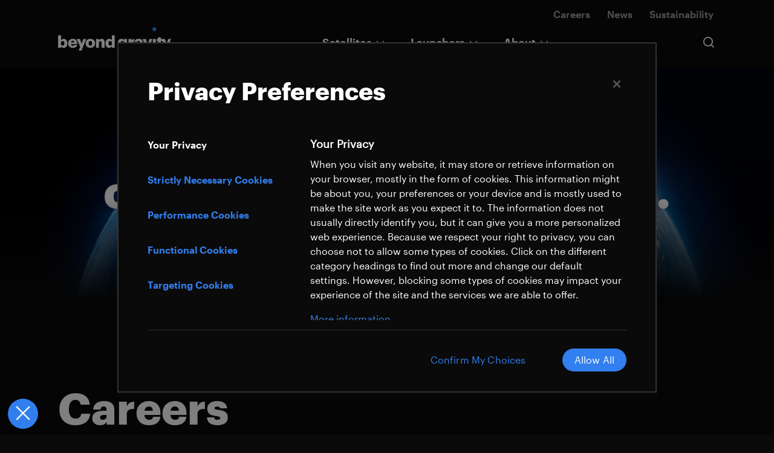

--- FILE ---
content_type: text/html; charset=UTF-8
request_url: https://www.beyondgravity.com/en/careers
body_size: 21542
content:
<!DOCTYPE html>
<html lang="en" dir="ltr" prefix="og: https://ogp.me/ns#">
    <head>
        <meta charset="utf-8" />
<script>var _mtm = window._mtm = window._mtm || [];_mtm.push({"mtm.startTime": (new Date().getTime()), "event": "mtm.Start"});var d = document, g = d.createElement("script"), s = d.getElementsByTagName("script")[0];g.type = "text/javascript";g.async = true;g.src="https://cdn.matomo.cloud/beyondgravity.matomo.cloud/container_h0uwCs9o.js";s.parentNode.insertBefore(g, s);</script>
<meta name="description" content="Help us to push boundaries and support the advancement of humankind." />
<meta property="og:site_name" content="Beyond Gravity" />
<meta property="og:title" content="Careers | Beyond Gravity" />
<meta property="og:description" content="At Beyond Gravity we are always on the lookout for individuals ready to help us push boundaries and support the advancement of humankind. We are an equal opportunity employer focused on bringing diverse talents together to develop innovative solutions to our planet&#039;s most pressing challenges." />
<meta property="og:image" content="https://www.beyondgravity.com/sites/default/files/styles/open_graph_facebook/public/media_image/2024-04/EB_GenericVisual_01.png.webp?itok=UR0XyYka" />
<link rel="alternate" hreflang="x-default" href="https://www.beyondgravity.com/en/careers" />
<link rel="alternate" hreflang="en" href="https://www.beyondgravity.com/en/careers" />
<meta name="MobileOptimized" content="width" />
<meta name="HandheldFriendly" content="true" />
<link rel="canonical" href="https://www.beyondgravity.com/en/careers" />
<link rel="shortlink" href="https://www.beyondgravity.com/en/node/5" />

        <meta http-equiv="X-UA-Compatible" content="IE=edge">
        <meta name="viewport" content="width=device-width, initial-scale=1">

        <link rel="apple-touch-icon" sizes="180x180" href="/assets/img/icon/apple-touch-icon.png">
        <link rel="icon" type="image/png" sizes="32x32" href="/assets/img/icon/favicon-32x32.png">
        <link rel="icon" type="image/png" sizes="16x16" href="/assets/img/icon/favicon-16x16.png">
        <meta name="msapplication-TileColor" content="#ffffff">
        <meta name="theme-color" content="#ffffff">

        <title>Careers in the Space Industry | Beyond Gravity</title>
        <link rel="stylesheet" media="all" href="/core/modules/system/css/components/align.module.css?t88naw" />
<link rel="stylesheet" media="all" href="/core/modules/system/css/components/fieldgroup.module.css?t88naw" />
<link rel="stylesheet" media="all" href="/core/modules/system/css/components/container-inline.module.css?t88naw" />
<link rel="stylesheet" media="all" href="/core/modules/system/css/components/clearfix.module.css?t88naw" />
<link rel="stylesheet" media="all" href="/core/modules/system/css/components/details.module.css?t88naw" />
<link rel="stylesheet" media="all" href="/core/modules/system/css/components/hidden.module.css?t88naw" />
<link rel="stylesheet" media="all" href="/core/modules/system/css/components/item-list.module.css?t88naw" />
<link rel="stylesheet" media="all" href="/core/modules/system/css/components/js.module.css?t88naw" />
<link rel="stylesheet" media="all" href="/core/modules/system/css/components/nowrap.module.css?t88naw" />
<link rel="stylesheet" media="all" href="/core/modules/system/css/components/position-container.module.css?t88naw" />
<link rel="stylesheet" media="all" href="/core/modules/system/css/components/reset-appearance.module.css?t88naw" />
<link rel="stylesheet" media="all" href="/core/modules/system/css/components/resize.module.css?t88naw" />
<link rel="stylesheet" media="all" href="/core/modules/system/css/components/system-status-counter.css?t88naw" />
<link rel="stylesheet" media="all" href="/core/modules/system/css/components/system-status-report-counters.css?t88naw" />
<link rel="stylesheet" media="all" href="/core/modules/system/css/components/system-status-report-general-info.css?t88naw" />
<link rel="stylesheet" media="all" href="/core/modules/system/css/components/tablesort.module.css?t88naw" />
<link rel="stylesheet" media="all" href="/modules/contrib/paragraphs/css/paragraphs.unpublished.css?t88naw" />
<link rel="stylesheet" media="all" href="/assets/css/ui.css?t88naw" />

        

        <!-- OneTrust Cookies Consent Notice start -->
        <script src="https://cdn.cookielaw.org/scripttemplates/otSDKStub.js"  type="text/javascript" data-document-language="true" charset="UTF-8" data-domain-script="d69dcd4f-edba-4f29-bc89-046c73928fce"></script>
        <script type="text/javascript">
            function OptanonWrapper() {
                // dispatch window event upon being ready to be used in our patterns
                const event = new Event('onetrust.init');
                window.dispatchEvent(event);
            }
        </script>
        <!-- OneTrust Cookies Consent Notice end -->

    </head>
    <body class="language-en">
        
          <div class="dialog-off-canvas-main-canvas" data-off-canvas-main-canvas>
    

  




<header class="o-header" data-g-name="Header">
	<div class="container">
		<div class="row">
			<div class="o-header__meta">
									  <nav class="m-nav-meta">
	<ul class="m-nav-meta__list">
			<li class="m-nav-meta__list-item">
			<a class="a-link a-link--meta " href="/en/careers" aria-label="link" >
		<span class="a-link__text">Careers</span>
	</a>
		</li>
			<li class="m-nav-meta__list-item">
			<a class="a-link a-link--meta " href="/en/news" aria-label="link" >
		<span class="a-link__text">News</span>
	</a>
		</li>
			<li class="m-nav-meta__list-item">
			<a class="a-link a-link--meta " href="/en/sustainability" aria-label="link" >
		<span class="a-link__text">Sustainability</span>
	</a>
		</li>
		</ul>
</nav>

							</div>
			<div class="o-header__container">
									  <a class="a-logo a-logo__link" href="/en" aria-label="logo home">
    <span class="a-logo__wrapper">
        <span class="a-logo__link-text">Beyond Gravity</span>
        <img class="a-logo__img" src="/assets/img/beyond_gravity_logo_light.svg" alt="Beyond Gravity Logo">
    </span>
</a>

								<div class="o-header__nav-wrapper">
					<div class="o-header__nav-wrapper__scrollable-shadow-helper"></div>
					<button class="o-header__toggle js-header__toggle" aria-label="toggle"></button>
					<nav class="o-header__nav">
													  <nav class="m-nav-main">
	<ul class="m-nav-main__list">
					<li class="m-nav-main__list-item">
				<a class="a-link a-link--nav a-link--expandable  js-a-link--nav-1-level " href="/en/satellites" aria-label="link" >
		<span class="a-link__text">Satellites</span>
			<svg class="a-icon" xmlns="http://www.w3.org/2000/svg">
	<use xmlns:xlink="http://www.w3.org/1999/xlink" xlink:href="/assets/svg/icons.svg?v=4#chevron-right"></use>
</svg>
	</a>
										<div class="m-nav-main__list-item__children js-m-nav-main__list-item__children m-nav-main__list-item__children--desktop">
							<div class="m-nav-main__list-item__children-overflow-hidden">
								<div class="m-nav-main__list-item__children-content">
									<div class="container">
										<div class="row">
											<div class="m-nav-main__list-item__overview-link">
												<a class="a-link a-link--nav " href="/en/satellites" aria-label="link" >
		<span class="a-link__text">Satellites</span>
			<svg class="a-icon" xmlns="http://www.w3.org/2000/svg">
	<use xmlns:xlink="http://www.w3.org/1999/xlink" xlink:href="/assets/svg/icons.svg?v=4#arrow-right"></use>
</svg>
	</a>
											</div>
																																				<div class="col">
														<div class="m-nav-main__list-item__section-link">
															<a class="a-link a-link--nav " href="/en/satellites/electronic-solutions" aria-label="link" >
		<span class="a-link__text">Electronic Solutions</span>
	</a>
														</div>
														<nav class="m-nav-main">
	<ul class="m-nav-main__list">
					<li class="m-nav-main__list-item">
				<a class="a-link a-link--nav  js-a-link--nav-3-level " href="/en/satellites/electronic-solutions/antennas" aria-label="link" >
		<span class="a-link__text">Antennas</span>
	</a>
							</li>
					<li class="m-nav-main__list-item">
				<a class="a-link a-link--nav  js-a-link--nav-3-level " href="/en/satellites/electronic-solutions/computer-and-data-handling" aria-label="link" >
		<span class="a-link__text">Computers &amp; Data Handling</span>
	</a>
							</li>
					<li class="m-nav-main__list-item">
				<a class="a-link a-link--nav  js-a-link--nav-3-level " href="/en/satellites/electronic-solutions/drive-electronics" aria-label="link" >
		<span class="a-link__text">Drive Electronics</span>
	</a>
							</li>
					<li class="m-nav-main__list-item">
				<a class="a-link a-link--nav  js-a-link--nav-3-level " href="/en/satellites/electronic-solutions/microwave" aria-label="link" >
		<span class="a-link__text">Microwave</span>
	</a>
							</li>
					<li class="m-nav-main__list-item">
				<a class="a-link a-link--nav  js-a-link--nav-3-level " href="/en/satellites/electronic-solutions/navigation-receivers" aria-label="link" >
		<span class="a-link__text">Navigation Receivers</span>
	</a>
							</li>
					<li class="m-nav-main__list-item">
				<a class="a-link a-link--nav  js-a-link--nav-3-level " href="/en/satellites/electronic-solutions/power-electronics" aria-label="link" >
		<span class="a-link__text">Power Conditioning and Distribution</span>
	</a>
							</li>
					<li class="m-nav-main__list-item">
				<a class="a-link a-link--nav  js-a-link--nav-3-level " href="/en/satellites/electronic-solutions/radio-occultation" aria-label="link" >
		<span class="a-link__text">Radio Occultation</span>
	</a>
							</li>
					<li class="m-nav-main__list-item">
				<a class="a-link a-link--nav  js-a-link--nav-3-level " href="/en/fox-electronics-platform" aria-label="link" >
		<span class="a-link__text">FoX Electronics Platform</span>
	</a>
							</li>
			</ul>
</nav>													</div>
																																																<div class="col">
														<div class="m-nav-main__list-item__section-link">
															<a class="a-link a-link--nav " href="/en/satellites/mechanical-solutions" aria-label="link" >
		<span class="a-link__text">Mechanical Solutions</span>
	</a>
														</div>
														<nav class="m-nav-main">
	<ul class="m-nav-main__list">
					<li class="m-nav-main__list-item">
				<a class="a-link a-link--nav  js-a-link--nav-3-level " href="/en/satellites/mechanical-solutions/satellite-structures" aria-label="link" >
		<span class="a-link__text">Satellite Structures</span>
	</a>
							</li>
					<li class="m-nav-main__list-item">
				<a class="a-link a-link--nav  js-a-link--nav-3-level " href="/en/satellites/mechanical-solutions/slip-rings" aria-label="link" >
		<span class="a-link__text">Slip Rings</span>
	</a>
							</li>
					<li class="m-nav-main__list-item">
				<a class="a-link a-link--nav  js-a-link--nav-3-level " href="/en/satellites/mechanical-solutions/mechanisms/solar-array-drive-mechanisms" aria-label="link" >
		<span class="a-link__text">Mechanisms</span>
	</a>
										<div class="m-nav-main__list-item__children js-m-nav-main__list-item__children m-nav-main__list-item__children--desktop">
							<div class="m-nav-main__list-item__children-overflow-hidden">
								<div class="m-nav-main__list-item__children-content">
									<div class="container">
										<div class="row">
											<div class="m-nav-main__list-item__overview-link">
												<a class="a-link a-link--nav " href="/en/satellites/mechanical-solutions/mechanisms/solar-array-drive-mechanisms" aria-label="link" >
		<span class="a-link__text">Mechanisms</span>
			<svg class="a-icon" xmlns="http://www.w3.org/2000/svg">
	<use xmlns:xlink="http://www.w3.org/1999/xlink" xlink:href="/assets/svg/icons.svg?v=4#arrow-right"></use>
</svg>
	</a>
											</div>
																																				<div class="col">
														<div class="m-nav-main__list-item__section-link m-nav-main__list-item__section-link--no-children">
															<a class="a-link a-link--nav " href="/en/satellites/mechanical-solutions/mechanisms/solar-array-drive-mechanisms" aria-label="link" >
		<span class="a-link__text">Solar Array Drive</span>
	</a>
														</div>
													</div> 
																																																<div class="col">
														<div class="m-nav-main__list-item__section-link m-nav-main__list-item__section-link--no-children">
															<a class="a-link a-link--nav " href="/en/satellites/mechanical-solutions/mechanisms/customized-mechanisms" aria-label="link" >
		<span class="a-link__text">Customized Mechanisms</span>
	</a>
														</div>
													</div> 
																																																<div class="col">
														<div class="m-nav-main__list-item__section-link m-nav-main__list-item__section-link--no-children">
															<a class="a-link a-link--nav " href="/en/satellites/mechanical-solutions/mechanisms/electrical-propulsion-pointing-mechanisms" aria-label="link" >
		<span class="a-link__text">Electrical Propulsion Pointing</span>
	</a>
														</div>
													</div> 
																																	</div>
									</div> 
								</div>
							</div>
						</div>
						 
							<div class="m-nav-main--fourth-level-desktop-only">
								<nav class="m-nav-main">
	<ul class="m-nav-main__list">
					<li class="m-nav-main__list-item">
				<a class="a-link a-link--nav  js-a-link--nav-4-level " href="/en/satellites/mechanical-solutions/mechanisms/solar-array-drive-mechanisms" aria-label="link" >
		<span class="a-link__text">Solar Array Drive</span>
	</a>
							</li>
					<li class="m-nav-main__list-item">
				<a class="a-link a-link--nav  js-a-link--nav-4-level " href="/en/satellites/mechanical-solutions/mechanisms/customized-mechanisms" aria-label="link" >
		<span class="a-link__text">Customized Mechanisms</span>
	</a>
							</li>
					<li class="m-nav-main__list-item">
				<a class="a-link a-link--nav  js-a-link--nav-4-level " href="/en/satellites/mechanical-solutions/mechanisms/electrical-propulsion-pointing-mechanisms" aria-label="link" >
		<span class="a-link__text">Electrical Propulsion Pointing</span>
	</a>
							</li>
			</ul>
</nav>							</div>
													</li>
					<li class="m-nav-main__list-item">
				<a class="a-link a-link--nav  js-a-link--nav-3-level " href="/en/satellite-platform" aria-label="link" >
		<span class="a-link__text">Satellite Platform</span>
	</a>
							</li>
			</ul>
</nav>													</div>
																																																<div class="col">
														<div class="m-nav-main__list-item__section-link">
															<a class="a-link a-link--nav " href="/en/satellites/thermal-control-solutions" aria-label="link" >
		<span class="a-link__text">Thermal Control Solutions</span>
	</a>
														</div>
														<nav class="m-nav-main">
	<ul class="m-nav-main__list">
					<li class="m-nav-main__list-item">
				<a class="a-link a-link--nav  js-a-link--nav-3-level " href="/en/satellites/thermal-control-solutions/cryogenic-superinsulation" aria-label="link" >
		<span class="a-link__text">Cryogenic Superinsulation</span>
	</a>
							</li>
					<li class="m-nav-main__list-item">
				<a class="a-link a-link--nav  js-a-link--nav-3-level " href="/en/satellites/thermal-control-solutions/launcher-insulation" aria-label="link" >
		<span class="a-link__text">Launcher Insulation</span>
	</a>
							</li>
					<li class="m-nav-main__list-item">
				<a class="a-link a-link--nav  js-a-link--nav-3-level " href="/en/satellites/thermal-control-solutions/satellite-insulation" aria-label="link" >
		<span class="a-link__text">Satellite Insulation</span>
	</a>
							</li>
			</ul>
</nav>													</div>
																																																<div class="col">
														<div class="m-nav-main__list-item__section-link">
															<a class="a-link a-link--nav " href="/en/satellites/ground-support-solutions" aria-label="link" >
		<span class="a-link__text">Ground Support Solutions</span>
	</a>
														</div>
														<nav class="m-nav-main">
	<ul class="m-nav-main__list">
					<li class="m-nav-main__list-item">
				<a class="a-link a-link--nav  js-a-link--nav-3-level " href="/en/satellites/ground-support-solutions/satellite-containers" aria-label="link" >
		<span class="a-link__text">Satellite Containers</span>
	</a>
							</li>
					<li class="m-nav-main__list-item">
				<a class="a-link a-link--nav  js-a-link--nav-3-level " href="/en/satellites/ground-support-solutions/clampbands" aria-label="link" >
		<span class="a-link__text">Clampbands</span>
	</a>
							</li>
					<li class="m-nav-main__list-item">
				<a class="a-link a-link--nav  js-a-link--nav-3-level " href="/en/satellites/ground-support-solutions/multi-purpose-trolleys" aria-label="link" >
		<span class="a-link__text">Multi Purpose Trolleys</span>
	</a>
							</li>
					<li class="m-nav-main__list-item">
				<a class="a-link a-link--nav  js-a-link--nav-3-level " href="/en/satellites/ground-support-solutions/other-mgse" aria-label="link" >
		<span class="a-link__text">Other MGSE</span>
	</a>
							</li>
			</ul>
</nav>													</div>
																																																<div class="col">
														<div class="m-nav-main__list-item__section-link m-nav-main__list-item__section-link--no-children">
															<a class="a-link a-link--nav " href="/en/story/our-space-data-service-space-situational-awareness" aria-label="link" >
		<span class="a-link__text">Data Solutions</span>
	</a>
														</div>
													</div> 
																																	</div>
									</div> 
								</div>
							</div>
						</div>
													</li>
					<li class="m-nav-main__list-item">
				<a class="a-link a-link--nav a-link--expandable  js-a-link--nav-1-level " href="/en/launchers" aria-label="link" >
		<span class="a-link__text">Launchers</span>
			<svg class="a-icon" xmlns="http://www.w3.org/2000/svg">
	<use xmlns:xlink="http://www.w3.org/1999/xlink" xlink:href="/assets/svg/icons.svg?v=4#chevron-right"></use>
</svg>
	</a>
										<div class="m-nav-main__list-item__children js-m-nav-main__list-item__children m-nav-main__list-item__children--desktop">
							<div class="m-nav-main__list-item__children-overflow-hidden">
								<div class="m-nav-main__list-item__children-content">
									<div class="container">
										<div class="row">
											<div class="m-nav-main__list-item__overview-link">
												<a class="a-link a-link--nav " href="/en/launchers" aria-label="link" >
		<span class="a-link__text">Launchers</span>
			<svg class="a-icon" xmlns="http://www.w3.org/2000/svg">
	<use xmlns:xlink="http://www.w3.org/1999/xlink" xlink:href="/assets/svg/icons.svg?v=4#arrow-right"></use>
</svg>
	</a>
											</div>
																																				<div class="col">
														<div class="m-nav-main__list-item__section-link">
															<a class="a-link a-link--nav " href="/en/launchers/launcher-structures" aria-label="link" >
		<span class="a-link__text">Launcher Structures</span>
	</a>
														</div>
														<nav class="m-nav-main">
	<ul class="m-nav-main__list">
					<li class="m-nav-main__list-item">
				<a class="a-link a-link--nav  js-a-link--nav-3-level " href="https://www.beyondgravity.com/en/launchers/launcher-structures#Payload+fairings" aria-label="link" target="_blank" rel="noopener noreferrer" >
		<span class="a-link__text">Payload fairings</span>
			<svg class="a-icon" xmlns="http://www.w3.org/2000/svg">
	<use xmlns:xlink="http://www.w3.org/1999/xlink" xlink:href="/assets/svg/icons.svg?v=4#arrow-external"></use>
</svg>
	</a>
							</li>
					<li class="m-nav-main__list-item">
				<a class="a-link a-link--nav  js-a-link--nav-3-level " href="https://www.beyondgravity.com/en/launchers/launcher-structures#Interstage+adapters" aria-label="link" target="_blank" rel="noopener noreferrer" >
		<span class="a-link__text">Interstage adapters</span>
			<svg class="a-icon" xmlns="http://www.w3.org/2000/svg">
	<use xmlns:xlink="http://www.w3.org/1999/xlink" xlink:href="/assets/svg/icons.svg?v=4#arrow-external"></use>
</svg>
	</a>
							</li>
					<li class="m-nav-main__list-item">
				<a class="a-link a-link--nav  js-a-link--nav-3-level " href="https://www.beyondgravity.com/en/launchers/launcher-structures#Heat+shields" aria-label="link" target="_blank" rel="noopener noreferrer" >
		<span class="a-link__text">Heat shields</span>
			<svg class="a-icon" xmlns="http://www.w3.org/2000/svg">
	<use xmlns:xlink="http://www.w3.org/1999/xlink" xlink:href="/assets/svg/icons.svg?v=4#arrow-external"></use>
</svg>
	</a>
							</li>
					<li class="m-nav-main__list-item">
				<a class="a-link a-link--nav  js-a-link--nav-3-level " href="https://www.beyondgravity.com/en/launchers/launcher-structures#Launcher+computers" aria-label="link" target="_blank" rel="noopener noreferrer" >
		<span class="a-link__text">Launcher computers</span>
			<svg class="a-icon" xmlns="http://www.w3.org/2000/svg">
	<use xmlns:xlink="http://www.w3.org/1999/xlink" xlink:href="/assets/svg/icons.svg?v=4#arrow-external"></use>
</svg>
	</a>
							</li>
			</ul>
</nav>													</div>
																																																<div class="col">
														<div class="m-nav-main__list-item__section-link">
															<a class="a-link a-link--nav " href="/en/launchers/separation-systems" aria-label="link" >
		<span class="a-link__text">Separation Systems</span>
	</a>
														</div>
														<nav class="m-nav-main">
	<ul class="m-nav-main__list">
					<li class="m-nav-main__list-item">
				<a class="a-link a-link--nav  js-a-link--nav-3-level " href="https://www.beyondgravity.com/en/launchers/separation-systems#Modular+payload+adapter+systems" aria-label="link" target="_blank" rel="noopener noreferrer" >
		<span class="a-link__text">Modular payload adapter systems</span>
			<svg class="a-icon" xmlns="http://www.w3.org/2000/svg">
	<use xmlns:xlink="http://www.w3.org/1999/xlink" xlink:href="/assets/svg/icons.svg?v=4#arrow-external"></use>
</svg>
	</a>
							</li>
					<li class="m-nav-main__list-item">
				<a class="a-link a-link--nav  js-a-link--nav-3-level " href="https://www.beyondgravity.com/en/launchers/separation-systems#Satellite+dispenser+systems" aria-label="link" target="_blank" rel="noopener noreferrer" >
		<span class="a-link__text">Satellite dispenser systems</span>
			<svg class="a-icon" xmlns="http://www.w3.org/2000/svg">
	<use xmlns:xlink="http://www.w3.org/1999/xlink" xlink:href="/assets/svg/icons.svg?v=4#arrow-external"></use>
</svg>
	</a>
							</li>
			</ul>
</nav>													</div>
																																																<div class="col">
														<div class="m-nav-main__list-item__section-link m-nav-main__list-item__section-link--no-children">
															<a class="a-link a-link--nav " href="/en/launchers/sounding-rocket-guidance-systems" aria-label="link" >
		<span class="a-link__text">Sounding Rockets</span>
	</a>
														</div>
													</div> 
																																																<div class="col">
														<div class="m-nav-main__list-item__section-link m-nav-main__list-item__section-link--no-children">
															<a class="a-link a-link--nav " href="/en/launchers/testing-services" aria-label="link" >
		<span class="a-link__text">Testing Services</span>
	</a>
														</div>
													</div> 
																																	</div>
									</div> 
								</div>
							</div>
						</div>
													</li>
					<li class="m-nav-main__list-item">
				<a class="a-link a-link--nav a-link--expandable  js-a-link--nav-1-level " href="/en/about" aria-label="link" >
		<span class="a-link__text">About</span>
			<svg class="a-icon" xmlns="http://www.w3.org/2000/svg">
	<use xmlns:xlink="http://www.w3.org/1999/xlink" xlink:href="/assets/svg/icons.svg?v=4#chevron-right"></use>
</svg>
	</a>
										<div class="m-nav-main__list-item__children js-m-nav-main__list-item__children m-nav-main__list-item__children--desktop">
							<div class="m-nav-main__list-item__children-overflow-hidden">
								<div class="m-nav-main__list-item__children-content">
									<div class="container">
										<div class="row">
											<div class="m-nav-main__list-item__overview-link">
												<a class="a-link a-link--nav " href="/en/about" aria-label="link" >
		<span class="a-link__text">About</span>
			<svg class="a-icon" xmlns="http://www.w3.org/2000/svg">
	<use xmlns:xlink="http://www.w3.org/1999/xlink" xlink:href="/assets/svg/icons.svg?v=4#arrow-right"></use>
</svg>
	</a>
											</div>
																																				<div class="col">
														<div class="m-nav-main__list-item__section-link">
															<a class="a-link a-link--nav " href="/en/about" aria-label="link" >
		<span class="a-link__text">What we do</span>
	</a>
														</div>
														<nav class="m-nav-main">
	<ul class="m-nav-main__list">
					<li class="m-nav-main__list-item">
				<a class="a-link a-link--nav  js-a-link--nav-3-level " href="/en/about" aria-label="link" >
		<span class="a-link__text">Beyond Gravity at a Glance</span>
	</a>
							</li>
					<li class="m-nav-main__list-item">
				<a class="a-link a-link--nav  js-a-link--nav-3-level " href="/en/beyond-gravity-launchpad" aria-label="link" >
		<span class="a-link__text">The Beyond Gravity Incubator</span>
	</a>
							</li>
			</ul>
</nav>													</div>
																																																<div class="col">
														<div class="m-nav-main__list-item__section-link">
															<a class="a-link a-link--nav " href="/en/our-story" aria-label="link" >
		<span class="a-link__text">Who we are</span>
	</a>
														</div>
														<nav class="m-nav-main">
	<ul class="m-nav-main__list">
					<li class="m-nav-main__list-item">
				<a class="a-link a-link--nav  js-a-link--nav-3-level " href="/en/contact" aria-label="link" >
		<span class="a-link__text">Contact</span>
	</a>
							</li>
					<li class="m-nav-main__list-item">
				<a class="a-link a-link--nav  js-a-link--nav-3-level " href="/en/about/executive-board" aria-label="link" >
		<span class="a-link__text">Executive Board</span>
	</a>
							</li>
					<li class="m-nav-main__list-item">
				<a class="a-link a-link--nav  js-a-link--nav-3-level " href="/en/our-locations" aria-label="link" >
		<span class="a-link__text">Locations</span>
	</a>
							</li>
					<li class="m-nav-main__list-item">
				<a class="a-link a-link--nav  js-a-link--nav-3-level " href="https://shop.beyondgravity.com/en/" aria-label="link" target="_blank" rel="noopener noreferrer" >
		<span class="a-link__text">Merchandise Shop</span>
			<svg class="a-icon" xmlns="http://www.w3.org/2000/svg">
	<use xmlns:xlink="http://www.w3.org/1999/xlink" xlink:href="/assets/svg/icons.svg?v=4#arrow-external"></use>
</svg>
	</a>
							</li>
					<li class="m-nav-main__list-item">
				<a class="a-link a-link--nav  js-a-link--nav-3-level " href="https://brand.beyondgravity.com/public" aria-label="link" target="_blank" rel="noopener noreferrer" >
		<span class="a-link__text">Brand Portal</span>
			<svg class="a-icon" xmlns="http://www.w3.org/2000/svg">
	<use xmlns:xlink="http://www.w3.org/1999/xlink" xlink:href="/assets/svg/icons.svg?v=4#arrow-external"></use>
</svg>
	</a>
							</li>
			</ul>
</nav>													</div>
																																																<div class="col">
														<div class="m-nav-main__list-item__section-link">
															<a class="a-link a-link--nav " href="/en/news" aria-label="link" >
		<span class="a-link__text">News</span>
	</a>
														</div>
														<nav class="m-nav-main">
	<ul class="m-nav-main__list">
					<li class="m-nav-main__list-item">
				<a class="a-link a-link--nav  js-a-link--nav-3-level " href="/en/news-overview" aria-label="link" >
		<span class="a-link__text">Press Releases</span>
	</a>
							</li>
					<li class="m-nav-main__list-item">
				<a class="a-link a-link--nav  js-a-link--nav-3-level " href="/en/stories" aria-label="link" >
		<span class="a-link__text">Stories</span>
	</a>
							</li>
					<li class="m-nav-main__list-item">
				<a class="a-link a-link--nav  js-a-link--nav-3-level " href="/en/management-report-2024" aria-label="link" >
		<span class="a-link__text">Management Report 2024</span>
	</a>
							</li>
			</ul>
</nav>													</div>
																																																<div class="col">
														<div class="m-nav-main__list-item__section-link">
															<a class="a-link a-link--nav " href="/en/sustainability" aria-label="link" >
		<span class="a-link__text">Sustainability</span>
	</a>
														</div>
														<nav class="m-nav-main">
	<ul class="m-nav-main__list">
					<li class="m-nav-main__list-item">
				<a class="a-link a-link--nav  js-a-link--nav-3-level " href="/en/sustainability/strategy" aria-label="link" >
		<span class="a-link__text">Our Strategy</span>
	</a>
							</li>
					<li class="m-nav-main__list-item">
				<a class="a-link a-link--nav  js-a-link--nav-3-level " href="/en/sustainability/strategic-key-topics" aria-label="link" >
		<span class="a-link__text">Our Key Topics</span>
	</a>
							</li>
			</ul>
</nav>													</div>
																																	</div>
									</div> 
								</div>
							</div>
						</div>
													</li>
			</ul>
</nav>

											</nav>
				</div>
				<div class='o-header__search-cta'>
					<div class="o-header__search">
													  <div class="m-search" data-g-name="Search" data-search-url="/en/search">
	<div class="m-search__overlay">
		<div class="m-search__overlay-overflow-hidden">
			<div class="m-search__content">
				<div class="container">
					<div class="row">
						<div class="col-12">
							<span class="m-search__input-wrapper">
								<button class="m-search__button m-search__button--search js-m-search__button" aria-label="search"><svg class="a-icon" xmlns="http://www.w3.org/2000/svg">
	<use xmlns:xlink="http://www.w3.org/1999/xlink" xlink:href="/assets/svg/icons.svg?v=4#search"></use>
</svg>
</button>
								<input class="m-search__input js-m-search__input" type="text" placeholder="Search">
								<button class="m-search__button m-search__button--clear js-m-search__button-clear" aria-label="close">
									<svg class="a-icon" xmlns="http://www.w3.org/2000/svg">
	<use xmlns:xlink="http://www.w3.org/1999/xlink" xlink:href="/assets/svg/icons.svg?v=4#cross"></use>
</svg>
								</button>
							</span>
															<div class="m-search__quick-links-wrapper">
									<div class="m-search__quick-links-caption">Quick links</div>
									<ul class="m-search__quick-links-list">
																					<li class="m-search__quick-links-item">
												<a class="a-link a-link--light " href="/en/contact" aria-label="link" >
		<span class="a-link__text">Contact us</span>
	</a>
											</li>
																					<li class="m-search__quick-links-item">
												<a class="a-link a-link--light " href="/en/news" aria-label="link" >
		<span class="a-link__text">News</span>
	</a>
											</li>
																					<li class="m-search__quick-links-item">
												<a class="a-link a-link--light " href="/en/careers" aria-label="link" >
		<span class="a-link__text">Careers</span>
	</a>
											</li>
																			</ul>
								</div>
								
							<br/>
						</div>
					</div>
				</div>
			</div>
		</div>
	</div>
	<button class="m-search__button m-search__button--open js-m-search__button-open" aria-label="open search">
		<svg class="a-icon" xmlns="http://www.w3.org/2000/svg">
	<use xmlns:xlink="http://www.w3.org/1999/xlink" xlink:href="/assets/svg/icons.svg?v=4#search"></use>
</svg>
	</button>
	<button class="m-search__button m-search__button--close js-m-search__button-close" aria-label="close">
		<svg class="a-icon" xmlns="http://www.w3.org/2000/svg">
	<use xmlns:xlink="http://www.w3.org/1999/xlink" xlink:href="/assets/svg/icons.svg?v=4#cross"></use>
</svg>
	</button>
</div>

											</div>
									</div>
			</div>
		</div>
	</div>
	<div class="container">
		<div class="row">
			<div class="o-header__overlay">
				<div class="o-header__overlay-overflow-hidden">
					<div class="o-header__overlay-content">
						<div class="o-header__nav">
							<div class="container">
								<div class="row">
																			  <nav class="m-nav-main">
	<ul class="m-nav-main__list">
					<li class="m-nav-main__list-item">
				<a class="a-link a-link--nav a-link--expandable  js-a-link--nav-1-level " href="/en/satellites" aria-label="link" >
		<span class="a-link__text">Satellites</span>
			<svg class="a-icon" xmlns="http://www.w3.org/2000/svg">
	<use xmlns:xlink="http://www.w3.org/1999/xlink" xlink:href="/assets/svg/icons.svg?v=4#chevron-right"></use>
</svg>
	</a>
                                    <div class=" m-nav-main__list-item__children js-m-nav-main__list-item__children m-nav-main__list-item__children--mobile ">
                                                    <a class="a-link a-link--nav-back a-link--expandable " href="" aria-label="link" >
			<svg class="a-icon" xmlns="http://www.w3.org/2000/svg">
	<use xmlns:xlink="http://www.w3.org/1999/xlink" xlink:href="/assets/svg/icons.svg?v=4#chevron-left"></use>
</svg>
		<span class="a-link__text">Satellites</span>
	</a>
                                                	
                            <nav class="m-nav-main">
	<ul class="m-nav-main__list">
					<li class="m-nav-main__list-item">
				<a class="a-link a-link--nav  js-a-link--nav-mobile-overview-level " href="/en/satellites" aria-label="link" >
		<span class="a-link__text">Satellites</span>
	</a>
                 
			</li>
					<li class="m-nav-main__list-item">
				<a class="a-link a-link--nav a-link--expandable  js-a-link--nav-2-level " href="/en/satellites/electronic-solutions" aria-label="link" >
		<span class="a-link__text">Electronic Solutions</span>
			<svg class="a-icon" xmlns="http://www.w3.org/2000/svg">
	<use xmlns:xlink="http://www.w3.org/1999/xlink" xlink:href="/assets/svg/icons.svg?v=4#chevron-right"></use>
</svg>
	</a>
                                    <div class=" m-nav-main__list-item__children js-m-nav-main__list-item__children m-nav-main__list-item__children--mobile ">
                                                    <a class="a-link a-link--nav-back a-link--expandable " href="" aria-label="link" >
			<svg class="a-icon" xmlns="http://www.w3.org/2000/svg">
	<use xmlns:xlink="http://www.w3.org/1999/xlink" xlink:href="/assets/svg/icons.svg?v=4#chevron-left"></use>
</svg>
		<span class="a-link__text">Electronic Solutions</span>
	</a>
                                                	
                            <nav class="m-nav-main">
	<ul class="m-nav-main__list">
					<li class="m-nav-main__list-item">
				<a class="a-link a-link--nav  js-a-link--nav-mobile-overview-level " href="/en/satellites/electronic-solutions" aria-label="link" >
		<span class="a-link__text">Electronic Solutions</span>
	</a>
                 
			</li>
					<li class="m-nav-main__list-item">
				<a class="a-link a-link--nav  js-a-link--nav-3-level " href="/en/satellites/electronic-solutions/antennas" aria-label="link" >
		<span class="a-link__text">Antennas</span>
	</a>
                 
			</li>
					<li class="m-nav-main__list-item">
				<a class="a-link a-link--nav  js-a-link--nav-3-level " href="/en/satellites/electronic-solutions/computer-and-data-handling" aria-label="link" >
		<span class="a-link__text">Computers &amp; Data Handling</span>
	</a>
                 
			</li>
					<li class="m-nav-main__list-item">
				<a class="a-link a-link--nav  js-a-link--nav-3-level " href="/en/satellites/electronic-solutions/drive-electronics" aria-label="link" >
		<span class="a-link__text">Drive Electronics</span>
	</a>
                 
			</li>
					<li class="m-nav-main__list-item">
				<a class="a-link a-link--nav  js-a-link--nav-3-level " href="/en/satellites/electronic-solutions/microwave" aria-label="link" >
		<span class="a-link__text">Microwave</span>
	</a>
                 
			</li>
					<li class="m-nav-main__list-item">
				<a class="a-link a-link--nav  js-a-link--nav-3-level " href="/en/satellites/electronic-solutions/navigation-receivers" aria-label="link" >
		<span class="a-link__text">Navigation Receivers</span>
	</a>
                 
			</li>
					<li class="m-nav-main__list-item">
				<a class="a-link a-link--nav  js-a-link--nav-3-level " href="/en/satellites/electronic-solutions/power-electronics" aria-label="link" >
		<span class="a-link__text">Power Conditioning and Distribution</span>
	</a>
                 
			</li>
					<li class="m-nav-main__list-item">
				<a class="a-link a-link--nav  js-a-link--nav-3-level " href="/en/satellites/electronic-solutions/radio-occultation" aria-label="link" >
		<span class="a-link__text">Radio Occultation</span>
	</a>
                 
			</li>
					<li class="m-nav-main__list-item">
				<a class="a-link a-link--nav  js-a-link--nav-3-level " href="/en/fox-electronics-platform" aria-label="link" >
		<span class="a-link__text">FoX Electronics Platform</span>
	</a>
                 
			</li>
			</ul>
</nav>                         
                    </div>
                 
			</li>
					<li class="m-nav-main__list-item">
				<a class="a-link a-link--nav a-link--expandable  js-a-link--nav-2-level " href="/en/satellites/mechanical-solutions" aria-label="link" >
		<span class="a-link__text">Mechanical Solutions</span>
			<svg class="a-icon" xmlns="http://www.w3.org/2000/svg">
	<use xmlns:xlink="http://www.w3.org/1999/xlink" xlink:href="/assets/svg/icons.svg?v=4#chevron-right"></use>
</svg>
	</a>
                                    <div class=" m-nav-main__list-item__children js-m-nav-main__list-item__children m-nav-main__list-item__children--mobile ">
                                                    <a class="a-link a-link--nav-back a-link--expandable " href="" aria-label="link" >
			<svg class="a-icon" xmlns="http://www.w3.org/2000/svg">
	<use xmlns:xlink="http://www.w3.org/1999/xlink" xlink:href="/assets/svg/icons.svg?v=4#chevron-left"></use>
</svg>
		<span class="a-link__text">Mechanical Solutions</span>
	</a>
                                                	
                            <nav class="m-nav-main">
	<ul class="m-nav-main__list">
					<li class="m-nav-main__list-item">
				<a class="a-link a-link--nav  js-a-link--nav-mobile-overview-level " href="/en/satellites/mechanical-solutions" aria-label="link" >
		<span class="a-link__text">Mechanical Solutions</span>
	</a>
                 
			</li>
					<li class="m-nav-main__list-item">
				<a class="a-link a-link--nav  js-a-link--nav-3-level " href="/en/satellites/mechanical-solutions/satellite-structures" aria-label="link" >
		<span class="a-link__text">Satellite Structures</span>
	</a>
                 
			</li>
					<li class="m-nav-main__list-item">
				<a class="a-link a-link--nav  js-a-link--nav-3-level " href="/en/satellites/mechanical-solutions/slip-rings" aria-label="link" >
		<span class="a-link__text">Slip Rings</span>
	</a>
                 
			</li>
					<li class="m-nav-main__list-item">
				<a class="a-link a-link--nav  js-a-link--nav-3-level " href="/en/satellites/mechanical-solutions/mechanisms/solar-array-drive-mechanisms" aria-label="link" >
		<span class="a-link__text">Mechanisms</span>
	</a>
                                    <div class=" m-nav-main__list-item__children--mobile-fourth-level ">
                                                                            <nav class="m-nav-main">
	<ul class="m-nav-main__list">
					<li class="m-nav-main__list-item">
				<a class="a-link a-link--nav  js-a-link--nav-4-level " href="/en/satellites/mechanical-solutions/mechanisms/solar-array-drive-mechanisms" aria-label="link" >
		<span class="a-link__text">Solar Array Drive</span>
	</a>
                 
			</li>
					<li class="m-nav-main__list-item">
				<a class="a-link a-link--nav  js-a-link--nav-4-level " href="/en/satellites/mechanical-solutions/mechanisms/customized-mechanisms" aria-label="link" >
		<span class="a-link__text">Customized Mechanisms</span>
	</a>
                 
			</li>
					<li class="m-nav-main__list-item">
				<a class="a-link a-link--nav  js-a-link--nav-4-level " href="/en/satellites/mechanical-solutions/mechanisms/electrical-propulsion-pointing-mechanisms" aria-label="link" >
		<span class="a-link__text">Electrical Propulsion Pointing</span>
	</a>
                 
			</li>
			</ul>
</nav>                         
                    </div>
                 
			</li>
					<li class="m-nav-main__list-item">
				<a class="a-link a-link--nav  js-a-link--nav-3-level " href="/en/satellite-platform" aria-label="link" >
		<span class="a-link__text">Satellite Platform</span>
	</a>
                 
			</li>
			</ul>
</nav>                         
                    </div>
                 
			</li>
					<li class="m-nav-main__list-item">
				<a class="a-link a-link--nav a-link--expandable  js-a-link--nav-2-level " href="/en/satellites/thermal-control-solutions" aria-label="link" >
		<span class="a-link__text">Thermal Control Solutions</span>
			<svg class="a-icon" xmlns="http://www.w3.org/2000/svg">
	<use xmlns:xlink="http://www.w3.org/1999/xlink" xlink:href="/assets/svg/icons.svg?v=4#chevron-right"></use>
</svg>
	</a>
                                    <div class=" m-nav-main__list-item__children js-m-nav-main__list-item__children m-nav-main__list-item__children--mobile ">
                                                    <a class="a-link a-link--nav-back a-link--expandable " href="" aria-label="link" >
			<svg class="a-icon" xmlns="http://www.w3.org/2000/svg">
	<use xmlns:xlink="http://www.w3.org/1999/xlink" xlink:href="/assets/svg/icons.svg?v=4#chevron-left"></use>
</svg>
		<span class="a-link__text">Thermal Control Solutions</span>
	</a>
                                                	
                            <nav class="m-nav-main">
	<ul class="m-nav-main__list">
					<li class="m-nav-main__list-item">
				<a class="a-link a-link--nav  js-a-link--nav-mobile-overview-level " href="/en/satellites/thermal-control-solutions" aria-label="link" >
		<span class="a-link__text">Thermal Control Solutions</span>
	</a>
                 
			</li>
					<li class="m-nav-main__list-item">
				<a class="a-link a-link--nav  js-a-link--nav-3-level " href="/en/satellites/thermal-control-solutions/cryogenic-superinsulation" aria-label="link" >
		<span class="a-link__text">Cryogenic Superinsulation</span>
	</a>
                 
			</li>
					<li class="m-nav-main__list-item">
				<a class="a-link a-link--nav  js-a-link--nav-3-level " href="/en/satellites/thermal-control-solutions/launcher-insulation" aria-label="link" >
		<span class="a-link__text">Launcher Insulation</span>
	</a>
                 
			</li>
					<li class="m-nav-main__list-item">
				<a class="a-link a-link--nav  js-a-link--nav-3-level " href="/en/satellites/thermal-control-solutions/satellite-insulation" aria-label="link" >
		<span class="a-link__text">Satellite Insulation</span>
	</a>
                 
			</li>
			</ul>
</nav>                         
                    </div>
                 
			</li>
					<li class="m-nav-main__list-item">
				<a class="a-link a-link--nav a-link--expandable  js-a-link--nav-2-level " href="/en/satellites/ground-support-solutions" aria-label="link" >
		<span class="a-link__text">Ground Support Solutions</span>
			<svg class="a-icon" xmlns="http://www.w3.org/2000/svg">
	<use xmlns:xlink="http://www.w3.org/1999/xlink" xlink:href="/assets/svg/icons.svg?v=4#chevron-right"></use>
</svg>
	</a>
                                    <div class=" m-nav-main__list-item__children js-m-nav-main__list-item__children m-nav-main__list-item__children--mobile ">
                                                    <a class="a-link a-link--nav-back a-link--expandable " href="" aria-label="link" >
			<svg class="a-icon" xmlns="http://www.w3.org/2000/svg">
	<use xmlns:xlink="http://www.w3.org/1999/xlink" xlink:href="/assets/svg/icons.svg?v=4#chevron-left"></use>
</svg>
		<span class="a-link__text">Ground Support Solutions</span>
	</a>
                                                	
                            <nav class="m-nav-main">
	<ul class="m-nav-main__list">
					<li class="m-nav-main__list-item">
				<a class="a-link a-link--nav  js-a-link--nav-mobile-overview-level " href="/en/satellites/ground-support-solutions" aria-label="link" >
		<span class="a-link__text">Ground Support Solutions</span>
	</a>
                 
			</li>
					<li class="m-nav-main__list-item">
				<a class="a-link a-link--nav  js-a-link--nav-3-level " href="/en/satellites/ground-support-solutions/satellite-containers" aria-label="link" >
		<span class="a-link__text">Satellite Containers</span>
	</a>
                 
			</li>
					<li class="m-nav-main__list-item">
				<a class="a-link a-link--nav  js-a-link--nav-3-level " href="/en/satellites/ground-support-solutions/clampbands" aria-label="link" >
		<span class="a-link__text">Clampbands</span>
	</a>
                 
			</li>
					<li class="m-nav-main__list-item">
				<a class="a-link a-link--nav  js-a-link--nav-3-level " href="/en/satellites/ground-support-solutions/multi-purpose-trolleys" aria-label="link" >
		<span class="a-link__text">Multi Purpose Trolleys</span>
	</a>
                 
			</li>
					<li class="m-nav-main__list-item">
				<a class="a-link a-link--nav  js-a-link--nav-3-level " href="/en/satellites/ground-support-solutions/other-mgse" aria-label="link" >
		<span class="a-link__text">Other MGSE</span>
	</a>
                 
			</li>
			</ul>
</nav>                         
                    </div>
                 
			</li>
					<li class="m-nav-main__list-item">
				<a class="a-link a-link--nav  js-a-link--nav-2-level " href="/en/story/our-space-data-service-space-situational-awareness" aria-label="link" >
		<span class="a-link__text">Data Solutions</span>
	</a>
                 
			</li>
			</ul>
</nav>                         
                    </div>
                 
			</li>
					<li class="m-nav-main__list-item">
				<a class="a-link a-link--nav a-link--expandable  js-a-link--nav-1-level " href="/en/launchers" aria-label="link" >
		<span class="a-link__text">Launchers</span>
			<svg class="a-icon" xmlns="http://www.w3.org/2000/svg">
	<use xmlns:xlink="http://www.w3.org/1999/xlink" xlink:href="/assets/svg/icons.svg?v=4#chevron-right"></use>
</svg>
	</a>
                                    <div class=" m-nav-main__list-item__children js-m-nav-main__list-item__children m-nav-main__list-item__children--mobile ">
                                                    <a class="a-link a-link--nav-back a-link--expandable " href="" aria-label="link" >
			<svg class="a-icon" xmlns="http://www.w3.org/2000/svg">
	<use xmlns:xlink="http://www.w3.org/1999/xlink" xlink:href="/assets/svg/icons.svg?v=4#chevron-left"></use>
</svg>
		<span class="a-link__text">Launchers</span>
	</a>
                                                	
                            <nav class="m-nav-main">
	<ul class="m-nav-main__list">
					<li class="m-nav-main__list-item">
				<a class="a-link a-link--nav  js-a-link--nav-mobile-overview-level " href="/en/launchers" aria-label="link" >
		<span class="a-link__text">Launchers</span>
	</a>
                 
			</li>
					<li class="m-nav-main__list-item">
				<a class="a-link a-link--nav a-link--expandable  js-a-link--nav-2-level " href="/en/launchers/launcher-structures" aria-label="link" >
		<span class="a-link__text">Launcher Structures</span>
			<svg class="a-icon" xmlns="http://www.w3.org/2000/svg">
	<use xmlns:xlink="http://www.w3.org/1999/xlink" xlink:href="/assets/svg/icons.svg?v=4#chevron-right"></use>
</svg>
	</a>
                                    <div class=" m-nav-main__list-item__children js-m-nav-main__list-item__children m-nav-main__list-item__children--mobile ">
                                                    <a class="a-link a-link--nav-back a-link--expandable " href="" aria-label="link" >
			<svg class="a-icon" xmlns="http://www.w3.org/2000/svg">
	<use xmlns:xlink="http://www.w3.org/1999/xlink" xlink:href="/assets/svg/icons.svg?v=4#chevron-left"></use>
</svg>
		<span class="a-link__text">Launcher Structures</span>
	</a>
                                                	
                            <nav class="m-nav-main">
	<ul class="m-nav-main__list">
					<li class="m-nav-main__list-item">
				<a class="a-link a-link--nav  js-a-link--nav-mobile-overview-level " href="/en/launchers/launcher-structures" aria-label="link" >
		<span class="a-link__text">Launcher Structures</span>
	</a>
                 
			</li>
					<li class="m-nav-main__list-item">
				<a class="a-link a-link--nav  js-a-link--nav-3-level " href="https://www.beyondgravity.com/en/launchers/launcher-structures#Payload+fairings" aria-label="link" target="_blank" rel="noopener noreferrer" >
		<span class="a-link__text">Payload fairings</span>
			<svg class="a-icon" xmlns="http://www.w3.org/2000/svg">
	<use xmlns:xlink="http://www.w3.org/1999/xlink" xlink:href="/assets/svg/icons.svg?v=4#arrow-external"></use>
</svg>
	</a>
                 
			</li>
					<li class="m-nav-main__list-item">
				<a class="a-link a-link--nav  js-a-link--nav-3-level " href="https://www.beyondgravity.com/en/launchers/launcher-structures#Interstage+adapters" aria-label="link" target="_blank" rel="noopener noreferrer" >
		<span class="a-link__text">Interstage adapters</span>
			<svg class="a-icon" xmlns="http://www.w3.org/2000/svg">
	<use xmlns:xlink="http://www.w3.org/1999/xlink" xlink:href="/assets/svg/icons.svg?v=4#arrow-external"></use>
</svg>
	</a>
                 
			</li>
					<li class="m-nav-main__list-item">
				<a class="a-link a-link--nav  js-a-link--nav-3-level " href="https://www.beyondgravity.com/en/launchers/launcher-structures#Heat+shields" aria-label="link" target="_blank" rel="noopener noreferrer" >
		<span class="a-link__text">Heat shields</span>
			<svg class="a-icon" xmlns="http://www.w3.org/2000/svg">
	<use xmlns:xlink="http://www.w3.org/1999/xlink" xlink:href="/assets/svg/icons.svg?v=4#arrow-external"></use>
</svg>
	</a>
                 
			</li>
					<li class="m-nav-main__list-item">
				<a class="a-link a-link--nav  js-a-link--nav-3-level " href="https://www.beyondgravity.com/en/launchers/launcher-structures#Launcher+computers" aria-label="link" target="_blank" rel="noopener noreferrer" >
		<span class="a-link__text">Launcher computers</span>
			<svg class="a-icon" xmlns="http://www.w3.org/2000/svg">
	<use xmlns:xlink="http://www.w3.org/1999/xlink" xlink:href="/assets/svg/icons.svg?v=4#arrow-external"></use>
</svg>
	</a>
                 
			</li>
			</ul>
</nav>                         
                    </div>
                 
			</li>
					<li class="m-nav-main__list-item">
				<a class="a-link a-link--nav a-link--expandable  js-a-link--nav-2-level " href="/en/launchers/separation-systems" aria-label="link" >
		<span class="a-link__text">Separation Systems</span>
			<svg class="a-icon" xmlns="http://www.w3.org/2000/svg">
	<use xmlns:xlink="http://www.w3.org/1999/xlink" xlink:href="/assets/svg/icons.svg?v=4#chevron-right"></use>
</svg>
	</a>
                                    <div class=" m-nav-main__list-item__children js-m-nav-main__list-item__children m-nav-main__list-item__children--mobile ">
                                                    <a class="a-link a-link--nav-back a-link--expandable " href="" aria-label="link" >
			<svg class="a-icon" xmlns="http://www.w3.org/2000/svg">
	<use xmlns:xlink="http://www.w3.org/1999/xlink" xlink:href="/assets/svg/icons.svg?v=4#chevron-left"></use>
</svg>
		<span class="a-link__text">Separation Systems</span>
	</a>
                                                	
                            <nav class="m-nav-main">
	<ul class="m-nav-main__list">
					<li class="m-nav-main__list-item">
				<a class="a-link a-link--nav  js-a-link--nav-mobile-overview-level " href="/en/launchers/separation-systems" aria-label="link" >
		<span class="a-link__text">Separation Systems</span>
	</a>
                 
			</li>
					<li class="m-nav-main__list-item">
				<a class="a-link a-link--nav  js-a-link--nav-3-level " href="https://www.beyondgravity.com/en/launchers/separation-systems#Modular+payload+adapter+systems" aria-label="link" target="_blank" rel="noopener noreferrer" >
		<span class="a-link__text">Modular payload adapter systems</span>
			<svg class="a-icon" xmlns="http://www.w3.org/2000/svg">
	<use xmlns:xlink="http://www.w3.org/1999/xlink" xlink:href="/assets/svg/icons.svg?v=4#arrow-external"></use>
</svg>
	</a>
                 
			</li>
					<li class="m-nav-main__list-item">
				<a class="a-link a-link--nav  js-a-link--nav-3-level " href="https://www.beyondgravity.com/en/launchers/separation-systems#Satellite+dispenser+systems" aria-label="link" target="_blank" rel="noopener noreferrer" >
		<span class="a-link__text">Satellite dispenser systems</span>
			<svg class="a-icon" xmlns="http://www.w3.org/2000/svg">
	<use xmlns:xlink="http://www.w3.org/1999/xlink" xlink:href="/assets/svg/icons.svg?v=4#arrow-external"></use>
</svg>
	</a>
                 
			</li>
			</ul>
</nav>                         
                    </div>
                 
			</li>
					<li class="m-nav-main__list-item">
				<a class="a-link a-link--nav  js-a-link--nav-2-level " href="/en/launchers/sounding-rocket-guidance-systems" aria-label="link" >
		<span class="a-link__text">Sounding Rockets</span>
	</a>
                 
			</li>
					<li class="m-nav-main__list-item">
				<a class="a-link a-link--nav  js-a-link--nav-2-level " href="/en/launchers/testing-services" aria-label="link" >
		<span class="a-link__text">Testing Services</span>
	</a>
                 
			</li>
			</ul>
</nav>                         
                    </div>
                 
			</li>
					<li class="m-nav-main__list-item">
				<a class="a-link a-link--nav a-link--expandable  js-a-link--nav-1-level " href="/en/about" aria-label="link" >
		<span class="a-link__text">About</span>
			<svg class="a-icon" xmlns="http://www.w3.org/2000/svg">
	<use xmlns:xlink="http://www.w3.org/1999/xlink" xlink:href="/assets/svg/icons.svg?v=4#chevron-right"></use>
</svg>
	</a>
                                    <div class=" m-nav-main__list-item__children js-m-nav-main__list-item__children m-nav-main__list-item__children--mobile ">
                                                    <a class="a-link a-link--nav-back a-link--expandable " href="" aria-label="link" >
			<svg class="a-icon" xmlns="http://www.w3.org/2000/svg">
	<use xmlns:xlink="http://www.w3.org/1999/xlink" xlink:href="/assets/svg/icons.svg?v=4#chevron-left"></use>
</svg>
		<span class="a-link__text">About</span>
	</a>
                                                	
                            <nav class="m-nav-main">
	<ul class="m-nav-main__list">
					<li class="m-nav-main__list-item">
				<a class="a-link a-link--nav  js-a-link--nav-mobile-overview-level " href="/en/about" aria-label="link" >
		<span class="a-link__text">About</span>
	</a>
                 
			</li>
					<li class="m-nav-main__list-item">
				<a class="a-link a-link--nav a-link--expandable  js-a-link--nav-2-level " href="/en/about" aria-label="link" >
		<span class="a-link__text">What we do</span>
			<svg class="a-icon" xmlns="http://www.w3.org/2000/svg">
	<use xmlns:xlink="http://www.w3.org/1999/xlink" xlink:href="/assets/svg/icons.svg?v=4#chevron-right"></use>
</svg>
	</a>
                                    <div class=" m-nav-main__list-item__children js-m-nav-main__list-item__children m-nav-main__list-item__children--mobile ">
                                                    <a class="a-link a-link--nav-back a-link--expandable " href="" aria-label="link" >
			<svg class="a-icon" xmlns="http://www.w3.org/2000/svg">
	<use xmlns:xlink="http://www.w3.org/1999/xlink" xlink:href="/assets/svg/icons.svg?v=4#chevron-left"></use>
</svg>
		<span class="a-link__text">What we do</span>
	</a>
                                                	
                            <nav class="m-nav-main">
	<ul class="m-nav-main__list">
					<li class="m-nav-main__list-item">
				<a class="a-link a-link--nav  js-a-link--nav-mobile-overview-level " href="/en/about" aria-label="link" >
		<span class="a-link__text">What we do</span>
	</a>
                 
			</li>
					<li class="m-nav-main__list-item">
				<a class="a-link a-link--nav  js-a-link--nav-3-level " href="/en/about" aria-label="link" >
		<span class="a-link__text">Beyond Gravity at a Glance</span>
	</a>
                 
			</li>
					<li class="m-nav-main__list-item">
				<a class="a-link a-link--nav  js-a-link--nav-3-level " href="/en/beyond-gravity-launchpad" aria-label="link" >
		<span class="a-link__text">The Beyond Gravity Incubator</span>
	</a>
                 
			</li>
			</ul>
</nav>                         
                    </div>
                 
			</li>
					<li class="m-nav-main__list-item">
				<a class="a-link a-link--nav a-link--expandable  js-a-link--nav-2-level " href="/en/our-story" aria-label="link" >
		<span class="a-link__text">Who we are</span>
			<svg class="a-icon" xmlns="http://www.w3.org/2000/svg">
	<use xmlns:xlink="http://www.w3.org/1999/xlink" xlink:href="/assets/svg/icons.svg?v=4#chevron-right"></use>
</svg>
	</a>
                                    <div class=" m-nav-main__list-item__children js-m-nav-main__list-item__children m-nav-main__list-item__children--mobile ">
                                                    <a class="a-link a-link--nav-back a-link--expandable " href="" aria-label="link" >
			<svg class="a-icon" xmlns="http://www.w3.org/2000/svg">
	<use xmlns:xlink="http://www.w3.org/1999/xlink" xlink:href="/assets/svg/icons.svg?v=4#chevron-left"></use>
</svg>
		<span class="a-link__text">Who we are</span>
	</a>
                                                	
                            <nav class="m-nav-main">
	<ul class="m-nav-main__list">
					<li class="m-nav-main__list-item">
				<a class="a-link a-link--nav  js-a-link--nav-mobile-overview-level " href="/en/our-story" aria-label="link" >
		<span class="a-link__text">Who we are</span>
	</a>
                 
			</li>
					<li class="m-nav-main__list-item">
				<a class="a-link a-link--nav  js-a-link--nav-3-level " href="/en/contact" aria-label="link" >
		<span class="a-link__text">Contact</span>
	</a>
                 
			</li>
					<li class="m-nav-main__list-item">
				<a class="a-link a-link--nav  js-a-link--nav-3-level " href="/en/about/executive-board" aria-label="link" >
		<span class="a-link__text">Executive Board</span>
	</a>
                 
			</li>
					<li class="m-nav-main__list-item">
				<a class="a-link a-link--nav  js-a-link--nav-3-level " href="/en/our-locations" aria-label="link" >
		<span class="a-link__text">Locations</span>
	</a>
                 
			</li>
					<li class="m-nav-main__list-item">
				<a class="a-link a-link--nav  js-a-link--nav-3-level " href="https://shop.beyondgravity.com/en/" aria-label="link" target="_blank" rel="noopener noreferrer" >
		<span class="a-link__text">Merchandise Shop</span>
			<svg class="a-icon" xmlns="http://www.w3.org/2000/svg">
	<use xmlns:xlink="http://www.w3.org/1999/xlink" xlink:href="/assets/svg/icons.svg?v=4#arrow-external"></use>
</svg>
	</a>
                 
			</li>
					<li class="m-nav-main__list-item">
				<a class="a-link a-link--nav  js-a-link--nav-3-level " href="https://brand.beyondgravity.com/public" aria-label="link" target="_blank" rel="noopener noreferrer" >
		<span class="a-link__text">Brand Portal</span>
			<svg class="a-icon" xmlns="http://www.w3.org/2000/svg">
	<use xmlns:xlink="http://www.w3.org/1999/xlink" xlink:href="/assets/svg/icons.svg?v=4#arrow-external"></use>
</svg>
	</a>
                 
			</li>
			</ul>
</nav>                         
                    </div>
                 
			</li>
					<li class="m-nav-main__list-item">
				<a class="a-link a-link--nav a-link--expandable  js-a-link--nav-2-level " href="/en/news" aria-label="link" >
		<span class="a-link__text">News</span>
			<svg class="a-icon" xmlns="http://www.w3.org/2000/svg">
	<use xmlns:xlink="http://www.w3.org/1999/xlink" xlink:href="/assets/svg/icons.svg?v=4#chevron-right"></use>
</svg>
	</a>
                                    <div class=" m-nav-main__list-item__children js-m-nav-main__list-item__children m-nav-main__list-item__children--mobile ">
                                                    <a class="a-link a-link--nav-back a-link--expandable " href="" aria-label="link" >
			<svg class="a-icon" xmlns="http://www.w3.org/2000/svg">
	<use xmlns:xlink="http://www.w3.org/1999/xlink" xlink:href="/assets/svg/icons.svg?v=4#chevron-left"></use>
</svg>
		<span class="a-link__text">News</span>
	</a>
                                                	
                            <nav class="m-nav-main">
	<ul class="m-nav-main__list">
					<li class="m-nav-main__list-item">
				<a class="a-link a-link--nav  js-a-link--nav-mobile-overview-level " href="/en/news" aria-label="link" >
		<span class="a-link__text">News</span>
	</a>
                 
			</li>
					<li class="m-nav-main__list-item">
				<a class="a-link a-link--nav  js-a-link--nav-3-level " href="/en/news-overview" aria-label="link" >
		<span class="a-link__text">Press Releases</span>
	</a>
                 
			</li>
					<li class="m-nav-main__list-item">
				<a class="a-link a-link--nav  js-a-link--nav-3-level " href="/en/stories" aria-label="link" >
		<span class="a-link__text">Stories</span>
	</a>
                 
			</li>
					<li class="m-nav-main__list-item">
				<a class="a-link a-link--nav  js-a-link--nav-3-level " href="/en/management-report-2024" aria-label="link" >
		<span class="a-link__text">Management Report 2024</span>
	</a>
                 
			</li>
			</ul>
</nav>                         
                    </div>
                 
			</li>
					<li class="m-nav-main__list-item">
				<a class="a-link a-link--nav a-link--expandable  js-a-link--nav-2-level " href="/en/sustainability" aria-label="link" >
		<span class="a-link__text">Sustainability</span>
			<svg class="a-icon" xmlns="http://www.w3.org/2000/svg">
	<use xmlns:xlink="http://www.w3.org/1999/xlink" xlink:href="/assets/svg/icons.svg?v=4#chevron-right"></use>
</svg>
	</a>
                                    <div class=" m-nav-main__list-item__children js-m-nav-main__list-item__children m-nav-main__list-item__children--mobile ">
                                                    <a class="a-link a-link--nav-back a-link--expandable " href="" aria-label="link" >
			<svg class="a-icon" xmlns="http://www.w3.org/2000/svg">
	<use xmlns:xlink="http://www.w3.org/1999/xlink" xlink:href="/assets/svg/icons.svg?v=4#chevron-left"></use>
</svg>
		<span class="a-link__text">Sustainability</span>
	</a>
                                                	
                            <nav class="m-nav-main">
	<ul class="m-nav-main__list">
					<li class="m-nav-main__list-item">
				<a class="a-link a-link--nav  js-a-link--nav-mobile-overview-level " href="/en/sustainability" aria-label="link" >
		<span class="a-link__text">Sustainability</span>
	</a>
                 
			</li>
					<li class="m-nav-main__list-item">
				<a class="a-link a-link--nav  js-a-link--nav-3-level " href="/en/sustainability/strategy" aria-label="link" >
		<span class="a-link__text">Our Strategy</span>
	</a>
                 
			</li>
					<li class="m-nav-main__list-item">
				<a class="a-link a-link--nav  js-a-link--nav-3-level " href="/en/sustainability/strategic-key-topics" aria-label="link" >
		<span class="a-link__text">Our Key Topics</span>
	</a>
                 
			</li>
			</ul>
</nav>                         
                    </div>
                 
			</li>
			</ul>
</nav>                         
                    </div>
                 
			</li>
			</ul>
</nav>
																		<div class="o-header__meta-nav">
																					  <nav class="m-nav-meta">
	<ul class="m-nav-meta__list">
			<li class="m-nav-meta__list-item">
			<a class="a-link a-link--meta " href="/en/careers" aria-label="link" >
		<span class="a-link__text">Careers</span>
	</a>
		</li>
			<li class="m-nav-meta__list-item">
			<a class="a-link a-link--meta " href="/en/news" aria-label="link" >
		<span class="a-link__text">News</span>
	</a>
		</li>
			<li class="m-nav-meta__list-item">
			<a class="a-link a-link--meta " href="/en/sustainability" aria-label="link" >
		<span class="a-link__text">Sustainability</span>
	</a>
		</li>
		</ul>
</nav>

																			</div>
								</div>
							</div>
						</div>
											</div>
				</div>
			</div>
		</div>
	</div>
</header>
<nav class="m-nav-in-page" data-g-name='NavInPage'>
	<div class="m-nav-in-page__wrapper">
		<div class="m-nav-in-page__scrollable-shadow-helper"></div>
		<span class="m-nav-in-page-arrow--left">
			
<button
	class="a-button a-button--transparent a-button--icon"
				>
	<span class="a-button__label">
		
	</span>
			<svg class="a-icon" xmlns="http://www.w3.org/2000/svg">
	<use xmlns:xlink="http://www.w3.org/1999/xlink" xlink:href="/assets/svg/icons.svg?v=4#chevron-left"></use>
</svg>
	</button>
		</span>
		<span class="m-nav-in-page-arrow--right">
			
<button
	class="a-button a-button--transparent a-button--icon"
				>
	<span class="a-button__label">
		
	</span>
			<svg class="a-icon" xmlns="http://www.w3.org/2000/svg">
	<use xmlns:xlink="http://www.w3.org/1999/xlink" xlink:href="/assets/svg/icons.svg?v=4#chevron-right"></use>
</svg>
	</button>
		</span>
			<div class="m-nav-in-page__anchors js-m-nav-in-page__anchors">
					</div>
	</div>
</nav>



  <main role="main" class="l-container" id="main-content">

          <nav class="l-outer">
      </nav>
    
      <div>
    <div data-drupal-messages-fallback class="hidden"></div>
<div id="block-terrific-content">
  
    
      
<article  >

                              <div class="paragraph paragraph--type--paragraph-stage paragraph--view-mode--default">
                                  
	
<div class="cms-stage" data-g-name="Stage">
    <div class="cms-stage__image-container js-cms-stage__image">
                                                <figure class="a-img" data-ratio="3_1_stage">
    <picture class="a-img__picture js-a-img--lazyload">
                      <!--[if IE 9]><video style="display: none;"><![endif]-->
                  <source class="a-img__image-srcset"  srcset="/sites/default/files/styles/stage_mid_x_large/public/media_image/2024-04/EB_GenericVisual_01.png.webp?itok=_3ZtfxOw 1x" media="(min-width: 1220px)" type="image/webp" width="1920" height="822" data-srcset="/sites/default/files/styles/stage_mid_x_large/public/media_image/2024-04/EB_GenericVisual_01.png.webp?itok=_3ZtfxOw 1x"/>
                  <source class="a-img__image-srcset"  srcset="/sites/default/files/styles/stage_mid_large/public/media_image/2024-04/EB_GenericVisual_01.png.webp?itok=EP1fiwxj 1x" media="(min-width: 1019px)" type="image/webp" width="1020" height="437" data-srcset="/sites/default/files/styles/stage_mid_large/public/media_image/2024-04/EB_GenericVisual_01.png.webp?itok=EP1fiwxj 1x"/>
                  <source class="a-img__image-srcset"  srcset="/sites/default/files/styles/stage_mid_medium/public/media_image/2024-04/EB_GenericVisual_01.png.webp?itok=T7mXpykz 1x" media="(min-width: 670px)" type="image/webp" width="670" height="287" data-srcset="/sites/default/files/styles/stage_mid_medium/public/media_image/2024-04/EB_GenericVisual_01.png.webp?itok=T7mXpykz 1x"/>
                  <source class="a-img__image-srcset"  srcset="/sites/default/files/styles/stage_mid_small/public/media_image/2024-04/EB_GenericVisual_01.png.webp?itok=S7mBTWMN 1x, /sites/default/files/styles/stage_mid_small_x2/public/media_image/2024-04/EB_GenericVisual_01.png.webp?itok=xbUBy96E 2x" media="(max-width: 669px)" type="image/webp" width="320" height="341" data-srcset="/sites/default/files/styles/stage_mid_small/public/media_image/2024-04/EB_GenericVisual_01.png.webp?itok=S7mBTWMN 1x, /sites/default/files/styles/stage_mid_small_x2/public/media_image/2024-04/EB_GenericVisual_01.png.webp?itok=xbUBy96E 2x"/>
                <!--[if IE 9]></video><![endif]-->
                  <img width="1920" height="822" class="a-img__image-srcset lazyload" src="/sites/default/files/styles/stage_mid_x_large/public/media_image/2024-04/EB_GenericVisual_01.png.webp?itok=_3ZtfxOw" alt="Challenge the impossible EB" loading="lazy" />

    </picture>
  </figure>


            
                        <div class="cms-stage__image-overlay"></div>
            </div>
    <div class="cms-stage__title">
        <div class="container">
            <div class="row">
                <div class="col-12">
											<p class="cms-stage__title__event-date-range">  


</p>
										<div class="cms-stage__title__heading test-h1">
						<h1 class="a-heading a-heading--type-h1">Careers</h1>					</div>
                </div>
            </div>
        </div>
    </div>
</div>

            
      </div>

            
    


  	
<div class="cms-lead">
	<div class="container">
		<div class="row">
			<div class="col-12 col-md-6 col-lg-8">
				<p class="cms-lead__text">At Beyond Gravity we are always on the lookout for individuals ready to help us push boundaries and support the advancement of humankind. We are an equal opportunity employer focused on bringing diverse talents together to develop innovative solutions to our planet&#039;s most pressing challenges.</p>
							</div>
																	</div>
	</div>
</div>

                            

<div class="cms-richtext">
	<div class="container">
		<div class="row">
			<div class="col-12 col-md-8 offset-md-2">
																	<div class="cms-richtext__text">
					<div class="a-text"
	style="--color: #ffffff; --table-head: #ffffff; --table-head-border: #cccccc; --table-data: #cccccc; --table-data-border: #4d4d4d;"
>
	    <h2 class="a-heading a-heading--type-h2">Are you ready to be part of something extraordinary? Join us on a journey to shape the future!</h2>
                          <p><span>Whether you are just embarking in your career or looking for a change of direction, you'll be helping us make a difference from day 1 and you’ll find the support you need to succeed. We are committed to the continued development of our employees both personally and professionally, and invest in proactively developing and promoting our own talent.&nbsp;</span></p>
            

</div>
				</div>
							</div>
		</div>
	</div>
</div>


                    <div class="cms-career-search" data-g-name="CareerSearch" data-career-page-url="https://careers.beyondgravity.com/BeyondGravity/search/">
    <div class="container">
        <div class="row">
            <div class="col-md-8 offset-md-2">
                <div class="cms-career-search__heading">
                                    <h2 class="a-heading a-heading--type-h4">Join Our Mission</h2>                                </div>
                <div class="cms-career-search__input">
                                    <div class="m-search-input " data-g-name="SearchInput">
    <button class="m-search-input__button m-search-input__button--search js-m-search-input__button-search" aria-label="search"><svg class="a-icon" xmlns="http://www.w3.org/2000/svg">
	<use xmlns:xlink="http://www.w3.org/1999/xlink" xlink:href="/assets/svg/icons.svg?v=4#search"></use>
</svg>
</button>
	<input class="m-search-input__input js-m-search-input__input" type="text" placeholder="Search">
</div>
                                </div>
                <div class="cms-career-search__actions">
                    <div class="cms-career-search__actions-action js-career-search__search-button">
                                            	
<a
	class="a-button"
	href="https://careers.beyondgravity.com/BeyondGravity/search/"		 target="_blank" rel="noopener noreferrer"	>
	<span class="a-button__label">
		Search
	</span>
	</a>
                                        </div>
                    <div class="cms-career-search__actions-action">
                                            <a class="a-link " href="https://careers.beyondgravity.com/BeyondGravity/search/" aria-label="link" target="_blank" rel="noopener noreferrer" >
		<span class="a-link__text">See all open positions</span>
			<svg class="a-icon" xmlns="http://www.w3.org/2000/svg">
	<use xmlns:xlink="http://www.w3.org/1999/xlink" xlink:href="/assets/svg/icons.svg?v=4#arrow-external"></use>
</svg>
	</a>
                                        </div>
                </div>
            </div>
        </div>
    </div>
</div>

                    
      
<div class="cms-slider" data-g-name="Slider" data-slider-type="testimonial">
	<div class="container">
		<div class="row">
			<div class="col-12">
				<div class="cms-slider__title">
											  <h2 class="a-heading a-heading--type-h2">Why we work at Beyond Gravity.</h2>
									</div>
			</div>
		</div>
	</div>
	<div class="container">
		<div class="row">
			<div class="col-10 col-md-12">
				<div class="swiper cms-slider__slider js-cms-slider__slider">
										<div class="swiper-wrapper">
																											<div class="swiper-slide cms-slider__slider__slide">
									  



<div class="m-teaser-testimonial">
	<div class="m-teaser-testimonial__media">
				
<figure class="a-img" data-ratio="">
            <picture class="a-img__picture js-a-img--lazyload">
                    <source
                class="a-img__image-srcset"
                                srcset="/sites/default/files/styles/testimonial_x_large/public/media_image/2022-11/Image_to_accompany_Space_to_boost_secure_and_sustainable_energy_supplies.jpg.webp?itok=wY-AwJdO"
                media="(min-width: 1919px)"
            >
                            <source
            class="a-img__image-srcset"
                        srcset="/sites/default/files/styles/testimonial_large/public/media_image/2022-11/Image_to_accompany_Space_to_boost_secure_and_sustainable_energy_supplies.jpg.webp?itok=TtRwaUAp"
            media="(min-width: 1019px)">
                            <source
                class="a-img__image-srcset"
                                srcset="/sites/default/files/styles/testimonial_medium/public/media_image/2022-11/Image_to_accompany_Space_to_boost_secure_and_sustainable_energy_supplies.jpg.webp?itok=6XSXc1O3"
                media="(min-width: 669px)"
            >
        
                    <img
                class="a-img__image-srcset"
                                src="/sites/default/files/styles/testimonial_small_x2/public/media_image/2022-11/Image_to_accompany_Space_to_boost_secure_and_sustainable_energy_supplies.jpg.webp?itok=-nl306uT"
                alt="Space to boost secure and sustainable energy supplies. Copyright: ESA"
            >
                </picure>
    
    </figure>
				</div>

	<div class="m-teaser-testimonial__author">
					  <div class="m-author">
	<div class="m-author__info">
					<div class="m-author__img-wrap">
				<img class="m-author__img" src="/sites/default/files/styles/author_medium/public/media_image/2022-03/Ambassador_Hartmann_head.png.webp?itok=0hX9cCkO" alt="Bettina ">
			</div>
				<div class="m-author__details">
			<span class="m-author__name">Bettina</span>
			<span class="m-author__position">Environmental Manager</span>
		</div>
	</div>
					</div>

			</div>

	<p class="m-teaser-testimonial__text">
		I am working on an exciting and important topic. That makes me very proud. 
By minimizing the environmental impact of our company down here, I want to contribute to making the earth look a little &#039;greener&#039; again from above.

	</p>
</div>

								</div>
															<div class="swiper-slide cms-slider__slider__slide">
									  



<div class="m-teaser-testimonial">
	<div class="m-teaser-testimonial__media">
				
<figure class="a-img" data-ratio="">
            <picture class="a-img__picture js-a-img--lazyload">
                    <source
                class="a-img__image-srcset"
                                srcset="/sites/default/files/styles/testimonial_x_large/public/media_image/2022-03/Thermal%20foil_01_color.jpg.webp?itok=_Tb_zcwm"
                media="(min-width: 1919px)"
            >
                            <source
            class="a-img__image-srcset"
                        srcset="/sites/default/files/styles/testimonial_large/public/media_image/2022-03/Thermal%20foil_01_color.jpg.webp?itok=--MlnFOc"
            media="(min-width: 1019px)">
                            <source
                class="a-img__image-srcset"
                                srcset="/sites/default/files/styles/testimonial_medium/public/media_image/2022-03/Thermal%20foil_01_color.jpg.webp?itok=u6w9mVer"
                media="(min-width: 669px)"
            >
        
                    <img
                class="a-img__image-srcset"
                                src="/sites/default/files/styles/testimonial_small_x2/public/media_image/2022-03/Thermal%20foil_01_color.jpg.webp?itok=L62-imIy"
                alt="With over three decades of experience in the development and production of thermal products for more than 500 satellites, we have developed competencies and capabilities for very demanding requirements that enable us to provide detailed thermal analysis."
            >
                </picure>
    
    </figure>
				</div>

	<div class="m-teaser-testimonial__author">
					  <div class="m-author">
	<div class="m-author__info">
					<div class="m-author__img-wrap">
				<img class="m-author__img" src="/sites/default/files/styles/author_medium/public/media_image/2022-03/Adeeb%20Nazeeruddin_head.png.webp?itok=zFO4V4WY" alt="Adeeb">
			</div>
				<div class="m-author__details">
			<span class="m-author__name">Adeeb</span>
			<span class="m-author__position">Thermal System Engineer</span>
		</div>
	</div>
					</div>

			</div>

	<p class="m-teaser-testimonial__text">
		As a thermal system engineer, I contribute to the design of the thermal control system of the satellites and subsystems. Give me any orbit I make sure that our satellites do not burn or freeze to death!
	</p>
</div>

								</div>
															<div class="swiper-slide cms-slider__slider__slide">
									  



<div class="m-teaser-testimonial">
	<div class="m-teaser-testimonial__media">
				
<figure class="a-img" data-ratio="">
            <picture class="a-img__picture js-a-img--lazyload">
                    <source
                class="a-img__image-srcset"
                                srcset="/sites/default/files/styles/testimonial_x_large/public/media_image/2022-03/Artist_s_view_of_the_configuration_of_Ariane_6_using_four_boosters_A64.jpg.webp?itok=_7fNB8Aa"
                media="(min-width: 1919px)"
            >
                            <source
            class="a-img__image-srcset"
                        srcset="/sites/default/files/styles/testimonial_large/public/media_image/2022-03/Artist_s_view_of_the_configuration_of_Ariane_6_using_four_boosters_A64.jpg.webp?itok=p-du6cHi"
            media="(min-width: 1019px)">
                            <source
                class="a-img__image-srcset"
                                srcset="/sites/default/files/styles/testimonial_medium/public/media_image/2022-03/Artist_s_view_of_the_configuration_of_Ariane_6_using_four_boosters_A64.jpg.webp?itok=SPdO0aL9"
                media="(min-width: 669px)"
            >
        
                    <img
                class="a-img__image-srcset"
                                src="/sites/default/files/styles/testimonial_small_x2/public/media_image/2022-03/Artist_s_view_of_the_configuration_of_Ariane_6_using_four_boosters_A64.jpg.webp?itok=afU2wdZH"
                alt="ESA and European industry are currently developing a new-generation launcher: Ariane 6. Ariane 6 will fly with a payload fairing made by Beyond Gravity. Copyright: ESA - D. Ducros."
            >
                </picure>
    
    </figure>
				</div>

	<div class="m-teaser-testimonial__author">
					  <div class="m-author">
	<div class="m-author__info">
					<div class="m-author__img-wrap">
				<img class="m-author__img" src="/sites/default/files/styles/author_medium/public/media_image/2022-03/Alberto%20Sanchez%20Pic_head.png.webp?itok=1EZHAUwZ" alt="Alberto ">
			</div>
				<div class="m-author__details">
			<span class="m-author__name">Alberto</span>
			<span class="m-author__position">VP Engineering Launchers</span>
		</div>
	</div>
					</div>

			</div>

	<p class="m-teaser-testimonial__text">
		Having the chance to work in the next generation of space launchers is a great challenge and a huge responsibility for the entire innovation team. This motivates us every day!
	</p>
</div>

								</div>
																		</div>
				</div>
				<div class="cms-slider__footer">
					<div class="cms_slider__footer-wrapper">
						
											</div>
					<div class="cms-slider__footer-navigation">
						
<button
	class="a-button a-button--secondary a-button--icon js-slider__button-prev"
				>
	<span class="a-button__label">
		
	</span>
			<svg class="a-icon" xmlns="http://www.w3.org/2000/svg">
	<use xmlns:xlink="http://www.w3.org/1999/xlink" xlink:href="/assets/svg/icons.svg?v=4#arrow-left"></use>
</svg>
	</button>
						
<button
	class="a-button a-button--secondary a-button--icon js-slider__button-next"
				>
	<span class="a-button__label">
		
	</span>
			<svg class="a-icon" xmlns="http://www.w3.org/2000/svg">
	<use xmlns:xlink="http://www.w3.org/1999/xlink" xlink:href="/assets/svg/icons.svg?v=4#arrow-right"></use>
</svg>
	</button>
					</div>
				</div>
			</div>
		</div>
	</div>
</div>

                                  
<div class="cms-tiles">
    <div class="container">
        <div class="row">
            <div class="col-12">
                <div class="cms-tiles__title">
                                    <h2 class="a-heading a-heading--type-h2">Around the world with us!</h2>                                </div>
                <p class="cms-tiles__text"></p>
                <div class="cms-tiles__tiles">
                                                              

<a
    class="m-tile-image m-tile-image--wide"
     href="https://www.beyondgravity.com/en/beyond-gravity-austria"    >
                                        <figure class="a-img" data-ratio="2_1_tile">
    <picture class="a-img__picture js-a-img--lazyload">
                      <!--[if IE 9]><video style="display: none;"><![endif]-->
                  <source class="a-img__image-srcset"  srcset="/sites/default/files/styles/tile_wide_x_large/public/media_image/2024-07/B%C3%BCro%20Rendering%20BG.png.webp?itok=EMJN6LYH 1x" media="(min-width: 1220px)" type="image/webp" width="862" height="392" data-srcset="/sites/default/files/styles/tile_wide_x_large/public/media_image/2024-07/B%C3%BCro%20Rendering%20BG.png.webp?itok=EMJN6LYH 1x"/>
                  <source class="a-img__image-srcset"  srcset="/sites/default/files/styles/tile_wide_desktop/public/media_image/2024-07/B%C3%BCro%20Rendering%20BG.png.webp?itok=5RrD3_NT 1x" media="(min-width: 1019px)" type="image/webp" width="534" height="247" data-srcset="/sites/default/files/styles/tile_wide_desktop/public/media_image/2024-07/B%C3%BCro%20Rendering%20BG.png.webp?itok=5RrD3_NT 1x"/>
                  <source class="a-img__image-srcset"  srcset="/sites/default/files/styles/tile_wide_tablet/public/media_image/2024-07/B%C3%BCro%20Rendering%20BG.png.webp?itok=SCuqv1AK 1x" media="(min-width: 670px)" type="image/webp" width="281" height="200" data-srcset="/sites/default/files/styles/tile_wide_tablet/public/media_image/2024-07/B%C3%BCro%20Rendering%20BG.png.webp?itok=SCuqv1AK 1x"/>
                  <source class="a-img__image-srcset"  srcset="/sites/default/files/styles/tile_wide_mobile/public/media_image/2024-07/B%C3%BCro%20Rendering%20BG.png.webp?itok=BRBJknUP 1x, /sites/default/files/styles/tile_wide_mobile_x2/public/media_image/2024-07/B%C3%BCro%20Rendering%20BG.png.webp?itok=OOszXH-t 2x" media="(max-width: 669px)" type="image/webp" width="272" height="182" data-srcset="/sites/default/files/styles/tile_wide_mobile/public/media_image/2024-07/B%C3%BCro%20Rendering%20BG.png.webp?itok=BRBJknUP 1x, /sites/default/files/styles/tile_wide_mobile_x2/public/media_image/2024-07/B%C3%BCro%20Rendering%20BG.png.webp?itok=OOszXH-t 2x"/>
                <!--[if IE 9]></video><![endif]-->
                  <img width="272" height="182" class="a-img__image-srcset lazyload" src="/sites/default/files/styles/tile_wide_mobile/public/media_image/2024-07/B%C3%BCro%20Rendering%20BG.png.webp?itok=BRBJknUP" alt="Office Austria" loading="lazy" />

    </picture>
  </figure>


            
    
        <div class="m-tile-image__overlay">
        <span class="m-tile-image__overlay__text">Working in Austria</span>
    </div>
    </a>

                                              

<a
    class="m-tile-image"
     href="https://www.beyondgravity.com/en/beyond-gravity-gothenburg"    >
                                        <figure class="a-img" data-ratio="1_1_tile">
    <picture class="a-img__picture js-a-img--lazyload">
                      <!--[if IE 9]><video style="display: none;"><![endif]-->
                  <source class="a-img__image-srcset"  srcset="/sites/default/files/styles/tile_small_x_large/public/media_image/2024-07/Satellites_Gothenburg_Computer.png.webp?itok=hYl_Ck0K 1x" media="(min-width: 1220px)" type="image/webp" width="431" height="392" data-srcset="/sites/default/files/styles/tile_small_x_large/public/media_image/2024-07/Satellites_Gothenburg_Computer.png.webp?itok=hYl_Ck0K 1x"/>
                  <source class="a-img__image-srcset"  srcset="/sites/default/files/styles/tile_small_desktop/public/media_image/2024-07/Satellites_Gothenburg_Computer.png.webp?itok=jZI4-Toz 1x" media="(min-width: 1019px)" type="image/webp" width="268" height="247" data-srcset="/sites/default/files/styles/tile_small_desktop/public/media_image/2024-07/Satellites_Gothenburg_Computer.png.webp?itok=jZI4-Toz 1x"/>
                  <source class="a-img__image-srcset"  srcset="/sites/default/files/styles/tile_small_tablet/public/media_image/2024-07/Satellites_Gothenburg_Computer.png.webp?itok=wdmOEyzB 1x" media="(min-width: 670px)" type="image/webp" width="281" height="200" data-srcset="/sites/default/files/styles/tile_small_tablet/public/media_image/2024-07/Satellites_Gothenburg_Computer.png.webp?itok=wdmOEyzB 1x"/>
                  <source class="a-img__image-srcset"  srcset="/sites/default/files/styles/tile_small_mobile/public/media_image/2024-07/Satellites_Gothenburg_Computer.png.webp?itok=oEBV9m2g 1x, /sites/default/files/styles/tile_small_mobile_x2/public/media_image/2024-07/Satellites_Gothenburg_Computer.png.webp?itok=HQmrKR4s 2x" media="(max-width: 669px)" type="image/webp" width="272" height="182" data-srcset="/sites/default/files/styles/tile_small_mobile/public/media_image/2024-07/Satellites_Gothenburg_Computer.png.webp?itok=oEBV9m2g 1x, /sites/default/files/styles/tile_small_mobile_x2/public/media_image/2024-07/Satellites_Gothenburg_Computer.png.webp?itok=HQmrKR4s 2x"/>
                <!--[if IE 9]></video><![endif]-->
                  <img width="268" height="247" class="a-img__image-srcset lazyload" src="/sites/default/files/styles/tile_small_desktop/public/media_image/2024-07/Satellites_Gothenburg_Computer.png.webp?itok=jZI4-Toz" alt="Working in Gothenburg" loading="lazy" />

    </picture>
  </figure>


            
    
        <div class="m-tile-image__overlay">
        <span class="m-tile-image__overlay__text">Working in Gothenburg</span>
    </div>
    </a>

                                              

<a
    class="m-tile-image m-tile-image--wide"
     href="https://www.beyondgravity.com/en/beyond-gravity-linkoping"    >
                                        <figure class="a-img" data-ratio="2_1_tile">
    <picture class="a-img__picture js-a-img--lazyload">
                      <!--[if IE 9]><video style="display: none;"><![endif]-->
                  <source class="a-img__image-srcset"  srcset="/sites/default/files/styles/tile_wide_x_large/public/media_image/2024-07/Image6.png.webp?itok=Vc93FeUa 1x" media="(min-width: 1220px)" type="image/webp" width="862" height="392" data-srcset="/sites/default/files/styles/tile_wide_x_large/public/media_image/2024-07/Image6.png.webp?itok=Vc93FeUa 1x"/>
                  <source class="a-img__image-srcset"  srcset="/sites/default/files/styles/tile_wide_desktop/public/media_image/2024-07/Image6.png.webp?itok=Ot7EF0z5 1x" media="(min-width: 1019px)" type="image/webp" width="534" height="247" data-srcset="/sites/default/files/styles/tile_wide_desktop/public/media_image/2024-07/Image6.png.webp?itok=Ot7EF0z5 1x"/>
                  <source class="a-img__image-srcset"  srcset="/sites/default/files/styles/tile_wide_tablet/public/media_image/2024-07/Image6.png.webp?itok=25JiL82t 1x" media="(min-width: 670px)" type="image/webp" width="281" height="200" data-srcset="/sites/default/files/styles/tile_wide_tablet/public/media_image/2024-07/Image6.png.webp?itok=25JiL82t 1x"/>
                  <source class="a-img__image-srcset"  srcset="/sites/default/files/styles/tile_wide_mobile/public/media_image/2024-07/Image6.png.webp?itok=Y-dLYr6V 1x, /sites/default/files/styles/tile_wide_mobile_x2/public/media_image/2024-07/Image6.png.webp?itok=fF5Zs8ZC 2x" media="(max-width: 669px)" type="image/webp" width="272" height="182" data-srcset="/sites/default/files/styles/tile_wide_mobile/public/media_image/2024-07/Image6.png.webp?itok=Y-dLYr6V 1x, /sites/default/files/styles/tile_wide_mobile_x2/public/media_image/2024-07/Image6.png.webp?itok=fF5Zs8ZC 2x"/>
                <!--[if IE 9]></video><![endif]-->
                  <img width="272" height="182" class="a-img__image-srcset lazyload" src="/sites/default/files/styles/tile_wide_mobile/public/media_image/2024-07/Image6.png.webp?itok=Y-dLYr6V" alt="Working in Linköping" loading="lazy" />

    </picture>
  </figure>


            
    
        <div class="m-tile-image__overlay">
        <span class="m-tile-image__overlay__text">Working in Linköping</span>
    </div>
    </a>

                                              

<a
    class="m-tile-image m-tile-image--wide"
     href="https://www.beyondgravity.com/en/beyond-gravity-portugal"    >
                                        <figure class="a-img" data-ratio="2_1_tile">
    <picture class="a-img__picture js-a-img--lazyload">
                      <!--[if IE 9]><video style="display: none;"><![endif]-->
                  <source class="a-img__image-srcset"  srcset="/sites/default/files/styles/tile_wide_x_large/public/media_image/2024-07/IMG_5394.JPG.webp?itok=RfzKtdDw 1x" media="(min-width: 1220px)" type="image/webp" width="862" height="392" data-srcset="/sites/default/files/styles/tile_wide_x_large/public/media_image/2024-07/IMG_5394.JPG.webp?itok=RfzKtdDw 1x"/>
                  <source class="a-img__image-srcset"  srcset="/sites/default/files/styles/tile_wide_desktop/public/media_image/2024-07/IMG_5394.JPG.webp?itok=94ur66U9 1x" media="(min-width: 1019px)" type="image/webp" width="534" height="247" data-srcset="/sites/default/files/styles/tile_wide_desktop/public/media_image/2024-07/IMG_5394.JPG.webp?itok=94ur66U9 1x"/>
                  <source class="a-img__image-srcset"  srcset="/sites/default/files/styles/tile_wide_tablet/public/media_image/2024-07/IMG_5394.JPG.webp?itok=-m2XSNh8 1x" media="(min-width: 670px)" type="image/webp" width="281" height="200" data-srcset="/sites/default/files/styles/tile_wide_tablet/public/media_image/2024-07/IMG_5394.JPG.webp?itok=-m2XSNh8 1x"/>
                  <source class="a-img__image-srcset"  srcset="/sites/default/files/styles/tile_wide_mobile/public/media_image/2024-07/IMG_5394.JPG.webp?itok=i2ulVZjj 1x, /sites/default/files/styles/tile_wide_mobile_x2/public/media_image/2024-07/IMG_5394.JPG.webp?itok=glNThmyy 2x" media="(max-width: 669px)" type="image/webp" width="272" height="182" data-srcset="/sites/default/files/styles/tile_wide_mobile/public/media_image/2024-07/IMG_5394.JPG.webp?itok=i2ulVZjj 1x, /sites/default/files/styles/tile_wide_mobile_x2/public/media_image/2024-07/IMG_5394.JPG.webp?itok=glNThmyy 2x"/>
                <!--[if IE 9]></video><![endif]-->
                  <img width="272" height="182" class="a-img__image-srcset lazyload" src="/sites/default/files/styles/tile_wide_mobile/public/media_image/2024-07/IMG_5394.JPG.webp?itok=i2ulVZjj" alt="Working in Lisbon" loading="lazy" />

    </picture>
  </figure>


            
    
        <div class="m-tile-image__overlay">
        <span class="m-tile-image__overlay__text">Working in Lisbon</span>
    </div>
    </a>

                                              

<a
    class="m-tile-image"
     href="https://www.beyondgravity.com/en/beyond-gravity-switzerland"    >
                                        <figure class="a-img" data-ratio="1_1_tile">
    <picture class="a-img__picture js-a-img--lazyload">
                      <!--[if IE 9]><video style="display: none;"><![endif]-->
                  <source class="a-img__image-srcset"  srcset="/sites/default/files/styles/tile_small_x_large/public/media_image/2024-07/beyondgravity-switzerland-office-0567.jpg.webp?itok=aV825pEp 1x" media="(min-width: 1220px)" type="image/webp" width="431" height="392" data-srcset="/sites/default/files/styles/tile_small_x_large/public/media_image/2024-07/beyondgravity-switzerland-office-0567.jpg.webp?itok=aV825pEp 1x"/>
                  <source class="a-img__image-srcset"  srcset="/sites/default/files/styles/tile_small_desktop/public/media_image/2024-07/beyondgravity-switzerland-office-0567.jpg.webp?itok=ab7QwJcc 1x" media="(min-width: 1019px)" type="image/webp" width="268" height="247" data-srcset="/sites/default/files/styles/tile_small_desktop/public/media_image/2024-07/beyondgravity-switzerland-office-0567.jpg.webp?itok=ab7QwJcc 1x"/>
                  <source class="a-img__image-srcset"  srcset="/sites/default/files/styles/tile_small_tablet/public/media_image/2024-07/beyondgravity-switzerland-office-0567.jpg.webp?itok=dmMtt8ni 1x" media="(min-width: 670px)" type="image/webp" width="281" height="200" data-srcset="/sites/default/files/styles/tile_small_tablet/public/media_image/2024-07/beyondgravity-switzerland-office-0567.jpg.webp?itok=dmMtt8ni 1x"/>
                  <source class="a-img__image-srcset"  srcset="/sites/default/files/styles/tile_small_mobile/public/media_image/2024-07/beyondgravity-switzerland-office-0567.jpg.webp?itok=rGRj9ZTY 1x, /sites/default/files/styles/tile_small_mobile_x2/public/media_image/2024-07/beyondgravity-switzerland-office-0567.jpg.webp?itok=lNKom_tS 2x" media="(max-width: 669px)" type="image/webp" width="272" height="182" data-srcset="/sites/default/files/styles/tile_small_mobile/public/media_image/2024-07/beyondgravity-switzerland-office-0567.jpg.webp?itok=rGRj9ZTY 1x, /sites/default/files/styles/tile_small_mobile_x2/public/media_image/2024-07/beyondgravity-switzerland-office-0567.jpg.webp?itok=lNKom_tS 2x"/>
                <!--[if IE 9]></video><![endif]-->
                  <img width="268" height="247" class="a-img__image-srcset lazyload" src="/sites/default/files/styles/tile_small_desktop/public/media_image/2024-07/beyondgravity-switzerland-office-0567.jpg.webp?itok=ab7QwJcc" alt="Working in Switzerland" loading="lazy" />

    </picture>
  </figure>


            
    
        <div class="m-tile-image__overlay">
        <span class="m-tile-image__overlay__text">Working in Switzerland</span>
    </div>
    </a>

                                              

<a
    class="m-tile-image"
     href="https://www.beyondgravity.com/en/beyond-gravity-finland"    >
                                        <figure class="a-img" data-ratio="1_1_tile">
    <picture class="a-img__picture js-a-img--lazyload">
                      <!--[if IE 9]><video style="display: none;"><![endif]-->
                  <source class="a-img__image-srcset"  srcset="/sites/default/files/styles/tile_small_x_large/public/media_image/2024-07/Joonas%20in%20cleanroom.jpg.webp?itok=b9vueEyM 1x" media="(min-width: 1220px)" type="image/webp" width="431" height="392" data-srcset="/sites/default/files/styles/tile_small_x_large/public/media_image/2024-07/Joonas%20in%20cleanroom.jpg.webp?itok=b9vueEyM 1x"/>
                  <source class="a-img__image-srcset"  srcset="/sites/default/files/styles/tile_small_desktop/public/media_image/2024-07/Joonas%20in%20cleanroom.jpg.webp?itok=mpq5JHQc 1x" media="(min-width: 1019px)" type="image/webp" width="268" height="247" data-srcset="/sites/default/files/styles/tile_small_desktop/public/media_image/2024-07/Joonas%20in%20cleanroom.jpg.webp?itok=mpq5JHQc 1x"/>
                  <source class="a-img__image-srcset"  srcset="/sites/default/files/styles/tile_small_tablet/public/media_image/2024-07/Joonas%20in%20cleanroom.jpg.webp?itok=MeWAz_SH 1x" media="(min-width: 670px)" type="image/webp" width="281" height="200" data-srcset="/sites/default/files/styles/tile_small_tablet/public/media_image/2024-07/Joonas%20in%20cleanroom.jpg.webp?itok=MeWAz_SH 1x"/>
                  <source class="a-img__image-srcset"  srcset="/sites/default/files/styles/tile_small_mobile/public/media_image/2024-07/Joonas%20in%20cleanroom.jpg.webp?itok=KTtN8zOj 1x, /sites/default/files/styles/tile_small_mobile_x2/public/media_image/2024-07/Joonas%20in%20cleanroom.jpg.webp?itok=uvd90O-x 2x" media="(max-width: 669px)" type="image/webp" width="272" height="182" data-srcset="/sites/default/files/styles/tile_small_mobile/public/media_image/2024-07/Joonas%20in%20cleanroom.jpg.webp?itok=KTtN8zOj 1x, /sites/default/files/styles/tile_small_mobile_x2/public/media_image/2024-07/Joonas%20in%20cleanroom.jpg.webp?itok=uvd90O-x 2x"/>
                <!--[if IE 9]></video><![endif]-->
                  <img width="268" height="247" class="a-img__image-srcset lazyload" src="/sites/default/files/styles/tile_small_desktop/public/media_image/2024-07/Joonas%20in%20cleanroom.jpg.webp?itok=mpq5JHQc" alt="Working in Tampere" loading="lazy" />

    </picture>
  </figure>


            
    
        <div class="m-tile-image__overlay">
        <span class="m-tile-image__overlay__text">Working in Tampere</span>
    </div>
    </a>

                                              

<a
    class="m-tile-image m-tile-image--wide"
     href="https://www.beyondgravity.com/en/beyond-gravity-decatur"    >
                                        <figure class="a-img" data-ratio="2_1_tile">
    <picture class="a-img__picture js-a-img--lazyload">
                      <!--[if IE 9]><video style="display: none;"><![endif]-->
                  <source class="a-img__image-srcset"  srcset="/sites/default/files/styles/tile_wide_x_large/public/media_image/2024-07/Rendering%20outside%20%281%29.png.webp?itok=q7uhceXM 1x" media="(min-width: 1220px)" type="image/webp" width="862" height="392" data-srcset="/sites/default/files/styles/tile_wide_x_large/public/media_image/2024-07/Rendering%20outside%20%281%29.png.webp?itok=q7uhceXM 1x"/>
                  <source class="a-img__image-srcset"  srcset="/sites/default/files/styles/tile_wide_desktop/public/media_image/2024-07/Rendering%20outside%20%281%29.png.webp?itok=bgEduyVW 1x" media="(min-width: 1019px)" type="image/webp" width="534" height="247" data-srcset="/sites/default/files/styles/tile_wide_desktop/public/media_image/2024-07/Rendering%20outside%20%281%29.png.webp?itok=bgEduyVW 1x"/>
                  <source class="a-img__image-srcset"  srcset="/sites/default/files/styles/tile_wide_tablet/public/media_image/2024-07/Rendering%20outside%20%281%29.png.webp?itok=eEp_Bw-J 1x" media="(min-width: 670px)" type="image/webp" width="281" height="200" data-srcset="/sites/default/files/styles/tile_wide_tablet/public/media_image/2024-07/Rendering%20outside%20%281%29.png.webp?itok=eEp_Bw-J 1x"/>
                  <source class="a-img__image-srcset"  srcset="/sites/default/files/styles/tile_wide_mobile/public/media_image/2024-07/Rendering%20outside%20%281%29.png.webp?itok=hGD-uypC 1x, /sites/default/files/styles/tile_wide_mobile_x2/public/media_image/2024-07/Rendering%20outside%20%281%29.png.webp?itok=XNXGFST2 2x" media="(max-width: 669px)" type="image/webp" width="272" height="182" data-srcset="/sites/default/files/styles/tile_wide_mobile/public/media_image/2024-07/Rendering%20outside%20%281%29.png.webp?itok=hGD-uypC 1x, /sites/default/files/styles/tile_wide_mobile_x2/public/media_image/2024-07/Rendering%20outside%20%281%29.png.webp?itok=XNXGFST2 2x"/>
                <!--[if IE 9]></video><![endif]-->
                  <img width="272" height="182" class="a-img__image-srcset lazyload" src="/sites/default/files/styles/tile_wide_mobile/public/media_image/2024-07/Rendering%20outside%20%281%29.png.webp?itok=hGD-uypC" alt="Working in the US" loading="lazy" />

    </picture>
  </figure>


            
    
        <div class="m-tile-image__overlay">
        <span class="m-tile-image__overlay__text">Working in the US</span>
    </div>
    </a>

                                                    </div>
            </div>
        </div>
    </div>
</div>
 
                    
  
<div class="cms-quote">
	<div class="container">
		<div class="row">
			<div class="col-12">
                <p class="cms-quote__text">"Ensuring we attract and look after top talent is essential for our capability to continually push boundaries."</p>
                <div class="cms-quote__author">
											<div class="m-author">
	<div class="m-author__info">
					<div class="m-author__img-wrap">
				<img class="m-author__img" src="/sites/default/files/styles/author_medium/public/media_image/2025-06/andre%20wall.jpg.webp?itok=GMhoNJw0" alt="André Wall Foto">
			</div>
				<div class="m-author__details">
			<span class="m-author__name">André Wall</span>
			<span class="m-author__position">CEO</span>
		</div>
	</div>
					</div>
					                </div>
            </div>
		</div>
	</div>
</div>

                    

<div class="cms-richtext">
	<div class="container">
		<div class="row">
			<div class="col-12 col-md-8 offset-md-2">
																	<div class="cms-richtext__text">
					<div class="a-text"
	style="--color: #ffffff; --table-head: #ffffff; --table-head-border: #cccccc; --table-data: #cccccc; --table-data-border: #4d4d4d;"
>
	    <h2 class="a-heading a-heading--type-h2">How we push boundaries.</h2>
                          <h4>Curious.</h4><p>Progress demands we get past the obvious and open our minds to new possibilities. We are born with an insatiable curiosity leading to breakthrough inventions in history.</p><p>Why – that’s the most important question to understand the need of our counterpart and look at the world from their eyes.</p><p>Our future requires that we maintain that same sense of wonder and keep our curiosity alive. Being curious means active listening, continous learning, not settling for the first solution. In the face of uncertainty, we explore and fill gaps in our knowledge. Every day brings opportunity to try something new and we seize it.</p><h4>Passionate.</h4><p>We love what we do and we have a lot of fun doing what we do, in the coolest industry there is. We are not working on tasks or are motivated by a carrot. We are literally working on missions and our motivation comes from within, a unique desire to tackle challenges and produce value.</p><h4>Together.</h4><p>At Beyond Gravity we can only win together: with our colleagues across the globe, our customers, suppliers and partners. Each role is important, diversity leads to broader solutions and with combined strenghts we achieve more. In a team we need to rely on each other, have trust and take responsibility. Last but not least, working together is fun!</p>
            

</div>
				</div>
							</div>
		</div>
	</div>
</div>


                      
<div class="cms-slider" data-g-name="Slider" data-slider-type="image-gallery">
	<div class="container">
		<div class="row">
			<div class="col-12">
				<div class="cms-slider__title">
											<h2 class="a-heading a-heading--type-h2"></h2>									</div>
			</div>
		</div>
	</div>
	<div class="container">
		<div class="row">
			<div class="col-12 col-md-12">
				<div class="swiper cms-slider__slider js-cms-slider__slider">
										<div class="swiper-wrapper m-lightbox-gallery">
																											<div class="swiper-slide cms-slider__slider__slide">
									

  
<div class="m-teaser-image" data-lightbox-title="Who we are" data-lightbox-subtitle="We foster a culture of inclusion for everyone, regardless of their personal characteristics, and have a number of internal networks and external partnerships to promote diversity – because it’s the right thing to do and leads us to develop fresh ideas and break new ground. ">
        <figure class="a-img" data-ratio="16_9">
    <picture class="a-img__picture js-a-img--lazyload">
                      <!--[if IE 9]><video style="display: none;"><![endif]-->
                  <source class="a-img__image-srcset"  srcset="/sites/default/files/styles/gallery_lightbox_x_large/public/media_image/2022-03/_OET3400-Bearbeitet.jpg.webp?itok=ZxYk0J27 1x" media="(min-width: 1220px)" type="image/webp" width="1312" height="738" data-srcset="/sites/default/files/styles/gallery_lightbox_x_large/public/media_image/2022-03/_OET3400-Bearbeitet.jpg.webp?itok=ZxYk0J27 1x"/>
                  <source class="a-img__image-srcset"  srcset="/sites/default/files/styles/gallery_lightbox_large/public/media_image/2022-03/_OET3400-Bearbeitet.jpg.webp?itok=xkog41PE 1x" media="(min-width: 1019px)" type="image/webp" width="813" height="457" data-srcset="/sites/default/files/styles/gallery_lightbox_large/public/media_image/2022-03/_OET3400-Bearbeitet.jpg.webp?itok=xkog41PE 1x"/>
                  <source class="a-img__image-srcset"  srcset="/sites/default/files/styles/gallery_lightbox_medium/public/media_image/2022-03/_OET3400-Bearbeitet.jpg.webp?itok=v-Rz8i4l 1x" media="(min-width: 670px)" type="image/webp" width="574" height="322" data-srcset="/sites/default/files/styles/gallery_lightbox_medium/public/media_image/2022-03/_OET3400-Bearbeitet.jpg.webp?itok=v-Rz8i4l 1x"/>
                  <source class="a-img__image-srcset"  srcset="/sites/default/files/styles/gallery_lightbox_small/public/media_image/2022-03/_OET3400-Bearbeitet.jpg.webp?itok=oG3f0XTG 1x, /sites/default/files/styles/gallery_lightbox_small_x2/public/media_image/2022-03/_OET3400-Bearbeitet.jpg.webp?itok=ddx47msS 2x" media="(max-width: 669px)" type="image/webp" width="272" height="153" data-srcset="/sites/default/files/styles/gallery_lightbox_small/public/media_image/2022-03/_OET3400-Bearbeitet.jpg.webp?itok=oG3f0XTG 1x, /sites/default/files/styles/gallery_lightbox_small_x2/public/media_image/2022-03/_OET3400-Bearbeitet.jpg.webp?itok=ddx47msS 2x"/>
                <!--[if IE 9]></video><![endif]-->
                  <img width="813" height="457" class="a-img__image-srcset lazyload" src="/sites/default/files/styles/gallery_lightbox_large/public/media_image/2022-03/_OET3400-Bearbeitet.jpg.webp?itok=xkog41PE" alt="We foster a culture of inclusion for everyone, regardless of their personal characteristics, and have a number of internal networks and external partnerships to promote diversity – because it’s the right thing to do and leads us to develop fresh ideas and break new ground. " loading="lazy" />

    </picture>
  </figure>


</div>

								</div>
																		</div>
				</div>
				<div class="cms-slider__footer">
					<div class="cms_slider__footer-wrapper">
													<div class="cms-slider__pagination js-slider__pagination"></div>
						
											</div>
					<div class="cms-slider__footer-navigation">
						
<button
	class="a-button a-button--secondary a-button--icon js-slider__button-prev"
				>
	<span class="a-button__label">
		
	</span>
			<svg class="a-icon" xmlns="http://www.w3.org/2000/svg">
	<use xmlns:xlink="http://www.w3.org/1999/xlink" xlink:href="/assets/svg/icons.svg?v=4#arrow-left"></use>
</svg>
	</button>
						
<button
	class="a-button a-button--secondary a-button--icon js-slider__button-next"
				>
	<span class="a-button__label">
		
	</span>
			<svg class="a-icon" xmlns="http://www.w3.org/2000/svg">
	<use xmlns:xlink="http://www.w3.org/1999/xlink" xlink:href="/assets/svg/icons.svg?v=4#arrow-right"></use>
</svg>
	</button>
					</div>
				</div>
			</div>
		</div>
	</div>
</div>
	<div class="pswp m-lightbox-gallery-pswp" tabindex="-1" role="dialog" aria-hidden="true">
    <div class="pswp__bg"></div>
    <div class="pswp__scroll-wrap">
        <div class="pswp__container">
            <div class="pswp__item"></div>
            <div class="pswp__item"></div>
            <div class="pswp__item"></div>
        </div>
        <div class="pswp__ui pswp__ui--hidden">
            <div class="pswp__top-bar">
                
<button
	class="a-button a-button--icon pswp__button--close"
				>
	<span class="a-button__label">
		Close Lightbox Button
	</span>
			<svg class="a-icon" xmlns="http://www.w3.org/2000/svg">
	<use xmlns:xlink="http://www.w3.org/1999/xlink" xlink:href="/assets/svg/icons.svg?v=4#cross"></use>
</svg>
	</button>
                <div class="pswp__preloader">
                    <div class="pswp__preloader__icn">
                      <div class="pswp__preloader__cut">
                        <div class="pswp__preloader__donut"></div>
                      </div>
                    </div>
                </div>
            </div>
            <div class="pswp__button--arrow--left">
                
<button
	class="a-button a-button--secondary a-button--icon js-lightbox-arrow--left"
				>
	<span class="a-button__label">
		Previous (arrow left)
	</span>
			<svg class="a-icon" xmlns="http://www.w3.org/2000/svg">
	<use xmlns:xlink="http://www.w3.org/1999/xlink" xlink:href="/assets/svg/icons.svg?v=4#arrow-left"></use>
</svg>
	</button>
            </div>
            <div class="pswp__button--arrow--right">
                
<button
	class="a-button a-button--secondary a-button--icon js-lightbox-arrow--right"
				>
	<span class="a-button__label">
		Next (arrow right)
	</span>
			<svg class="a-icon" xmlns="http://www.w3.org/2000/svg">
	<use xmlns:xlink="http://www.w3.org/1999/xlink" xlink:href="/assets/svg/icons.svg?v=4#arrow-right"></use>
</svg>
	</button>
            </div>
            <div class="pswp__caption">
                <div class="pswp__caption__center"></div>
            </div>
        </div>
    </div>
</div>
                    

<div class="cms-richtext">
	<div class="container">
		<div class="row">
			<div class="col-12 col-md-8 offset-md-2">
																	<div class="cms-richtext__text">
					<div class="a-text"
	style="--color: #ffffff; --table-head: #ffffff; --table-head-border: #cccccc; --table-data: #cccccc; --table-data-border: #4d4d4d;"
>
	    <h2 class="a-heading a-heading--type-h2">About Beyond Gravity</h2>
                          <p>Beyond Gravity has delivered products for hundreds of different missions for over 40 years. We are currently working on around 400 projects. What they all have in common? They all ultimately serve an important purpose that advances humankind. Our activities encompass weather forecasting, satellite-based positioning and communications in even the most remote&nbsp;corners of the globe, satellite data to manage natural hazards, new discoveries revealing the mysteries of our universe, scientific experiments in space and exciting new developments like self-driving cars – everything depends on space technology. With endless opportunities, we help our customers around the world make the impossible possible.</p>
            

</div>
				</div>
								<div class="cms-richtext__link">
					<a class="a-link " href="https://www.beyondgravity.com/en/about" aria-label="link" >
		<span class="a-link__text">Read more about who Beyond Gravity is.</span>
	</a>
				</div>
							</div>
		</div>
	</div>
</div>


                    
    
<div class="cms-teaser-row">
	<div class="container">
		<div class="row">
												<div class="col-12 col-lg-4 cms-teaser-row__item">
						
  
<div class="m-teaser-key-fact m-teaser-key-fact--row">
		<div class="m-teaser-key-fact__icon">
		<img class="m-teaser-key-fact__img" src="/sites/default/files/styles/icon/public/media_icon/2022-10/BG-icon_products_16.png.webp?itok=lkgDeBcN" alt="BG-icon_products_16">
	</div>
	
	
		<span class="m-teaser-key-fact__title">Satellites.</span>
	
		<span class="m-teaser-key-fact__subtitle">As a leading global supplier to the space industry, Beyond Gravity has successfully delivered thousands of satellite products to institutional and commercial customers. Our technology is critical to the success of missions such as Galileo, MetOp, PLATO, Copernicus Sentinel, Artemis, Pace, James Webb Space Telescope and many others.</span>
	
		<div class="m-teaser-key-fact__link">
		<a class="a-link a-link--row " href="/en/satellites" aria-label="link" >
		<span class="a-link__text">Learn more.</span>
			<svg class="a-icon" xmlns="http://www.w3.org/2000/svg">
	<use xmlns:xlink="http://www.w3.org/1999/xlink" xlink:href="/assets/svg/icons.svg?v=4#arrow-right"></use>
</svg>
	</a>
	</div>
	</div>

					</div>
									<div class="col-12 col-lg-4 cms-teaser-row__item">
						
  
<div class="m-teaser-key-fact m-teaser-key-fact--row">
		<div class="m-teaser-key-fact__icon">
		<img class="m-teaser-key-fact__img" src="/sites/default/files/styles/icon/public/media_icon/2022-03/BG-icon_products_04_blue.png.webp?itok=cLWF5MA4" alt="products-4-blue">
	</div>
	
	
		<span class="m-teaser-key-fact__title">Launchers.</span>
	
		<span class="m-teaser-key-fact__subtitle">We contribute to the success of our customers&#039; launches – with market-leading know-how in the development and production of best-in-class composite structures. For decades, our payload fairings, interstage adapters, dispensers, payload adapters and separation systems have been the first choice for primes and launch service providers such as United Launch Alliance (ULA), Arianespace, Avio, Mitsubishi, Space X or Dynetics.</span>
	
		<div class="m-teaser-key-fact__link">
		<a class="a-link a-link--row " href="/en/launchers" aria-label="link" >
		<span class="a-link__text">More about Launchers.</span>
			<svg class="a-icon" xmlns="http://www.w3.org/2000/svg">
	<use xmlns:xlink="http://www.w3.org/1999/xlink" xlink:href="/assets/svg/icons.svg?v=4#arrow-right"></use>
</svg>
	</a>
	</div>
	</div>

					</div>
									</div>
	</div>
</div>

                      
                                                                                                                
  <div class="cms-slider" data-g-name="Slider" data-slider-type="stories">
	<div class="container">
		<div class="row">
			<div class="col-12">
				<div class="cms-slider__title">
											    <h2 class="a-heading a-heading--type-h2">Learn more about our projects.</h2>  
									</div>
			</div>
		</div>
	</div>
	<div class="container">
		<div class="row">
			<div class="col-10 col-md-12">
				<div class="swiper cms-slider__slider js-cms-slider__slider">
										<div class="swiper-wrapper">
																											<div class="swiper-slide cms-slider__slider__slide">
									
<div class="m-teaser-stories">
	<a class="m-teaser-stories__link" href="/en/story/beyond-gravity-invests-its-digital-future" aria-label="story">
		<div class="m-teaser-stories__img-wrap">
					                            <figure class="a-img" data-ratio="10_16">
    <picture class="a-img__picture js-a-img--lazyload">
                      <!--[if IE 9]><video style="display: none;"><![endif]-->
                  <source class="a-img__image-srcset"  srcset="/sites/default/files/styles/story_stage_teaser_x_large/public/media_image/2024-03/BG_ezyone_backempty.jpeg.webp?itok=lspKyuKI 1x" media="(min-width: 1220px)" type="image/webp" width="432" height="691" data-srcset="/sites/default/files/styles/story_stage_teaser_x_large/public/media_image/2024-03/BG_ezyone_backempty.jpeg.webp?itok=lspKyuKI 1x"/>
                  <source class="a-img__image-srcset"  srcset="/sites/default/files/styles/story_stage_teaser_large/public/media_image/2024-03/BG_ezyone_backempty.jpeg.webp?itok=gpsrObyV 1x" media="(min-width: 1019px)" type="image/webp" width="432" height="691" data-srcset="/sites/default/files/styles/story_stage_teaser_large/public/media_image/2024-03/BG_ezyone_backempty.jpeg.webp?itok=gpsrObyV 1x"/>
                  <source class="a-img__image-srcset"  srcset="/sites/default/files/styles/story_stage_teaser_medium/public/media_image/2024-03/BG_ezyone_backempty.jpeg.webp?itok=PekUB4_R 1x" media="(min-width: 670px)" type="image/webp" width="432" height="691" data-srcset="/sites/default/files/styles/story_stage_teaser_medium/public/media_image/2024-03/BG_ezyone_backempty.jpeg.webp?itok=PekUB4_R 1x"/>
                  <source class="a-img__image-srcset"  srcset="/sites/default/files/styles/story_stage_teaser_small/public/media_image/2024-03/BG_ezyone_backempty.jpeg.webp?itok=1pI1QnK7 1x, /sites/default/files/styles/story_stage_teaser_small_x2/public/media_image/2024-03/BG_ezyone_backempty.jpeg.webp?itok=Q86WV_8L 2x" media="(max-width: 669px)" type="image/webp" width="277" height="444" data-srcset="/sites/default/files/styles/story_stage_teaser_small/public/media_image/2024-03/BG_ezyone_backempty.jpeg.webp?itok=1pI1QnK7 1x, /sites/default/files/styles/story_stage_teaser_small_x2/public/media_image/2024-03/BG_ezyone_backempty.jpeg.webp?itok=Q86WV_8L 2x"/>
                <!--[if IE 9]></video><![endif]-->
                  <img width="277" height="444" class="a-img__image-srcset lazyload" src="/sites/default/files/styles/story_stage_teaser_small/public/media_image/2024-03/BG_ezyone_backempty.jpeg.webp?itok=1pI1QnK7" alt="ezyone_hintergrund" loading="lazy" />

    </picture>
  </figure>


            
				</div>

		<div class="m-teaser-stories__content">
			<h3 class="m-teaser-stories__title">Beyond Gravity invests in its digital future</h3>
			<p class="m-teaser-stories__text">Beyond Gravity is actively advancing its efforts to position itself as a Digital First company, that will leverage technologies such as artificial intelligence (AI), generative design, intelligent automation and various other emerging technologies going forward. A key focus area is reinforcing a shared digital core, fostering seamless connections across locations, business units, and enabling functions. This modern digital core will provide a foundation from which substantial value and innovation can be delivered to Beyond Gravity’s customers, suppliers and employees.</p>
		</div>
	</a>
</div>

								</div>
															<div class="swiper-slide cms-slider__slider__slide">
									
<div class="m-teaser-stories">
	<a class="m-teaser-stories__link" href="/en/story/innovating-tomorrow" aria-label="story">
		<div class="m-teaser-stories__img-wrap">
					                            <figure class="a-img" data-ratio="10_16">
    <picture class="a-img__picture js-a-img--lazyload">
                      <!--[if IE 9]><video style="display: none;"><![endif]-->
                  <source class="a-img__image-srcset"  srcset="/sites/default/files/styles/story_stage_teaser_x_large/public/media_image/2024-03/Link%C3%B6ping_0.jpg.webp?itok=kx1xRtkp 1x" media="(min-width: 1220px)" type="image/webp" width="432" height="691" data-srcset="/sites/default/files/styles/story_stage_teaser_x_large/public/media_image/2024-03/Link%C3%B6ping_0.jpg.webp?itok=kx1xRtkp 1x"/>
                  <source class="a-img__image-srcset"  srcset="/sites/default/files/styles/story_stage_teaser_large/public/media_image/2024-03/Link%C3%B6ping_0.jpg.webp?itok=96EqW04D 1x" media="(min-width: 1019px)" type="image/webp" width="432" height="691" data-srcset="/sites/default/files/styles/story_stage_teaser_large/public/media_image/2024-03/Link%C3%B6ping_0.jpg.webp?itok=96EqW04D 1x"/>
                  <source class="a-img__image-srcset"  srcset="/sites/default/files/styles/story_stage_teaser_medium/public/media_image/2024-03/Link%C3%B6ping_0.jpg.webp?itok=20CTwe-g 1x" media="(min-width: 670px)" type="image/webp" width="432" height="691" data-srcset="/sites/default/files/styles/story_stage_teaser_medium/public/media_image/2024-03/Link%C3%B6ping_0.jpg.webp?itok=20CTwe-g 1x"/>
                  <source class="a-img__image-srcset"  srcset="/sites/default/files/styles/story_stage_teaser_small/public/media_image/2024-03/Link%C3%B6ping_0.jpg.webp?itok=rbx9CpVZ 1x, /sites/default/files/styles/story_stage_teaser_small_x2/public/media_image/2024-03/Link%C3%B6ping_0.jpg.webp?itok=WdNDXRwo 2x" media="(max-width: 669px)" type="image/webp" width="277" height="444" data-srcset="/sites/default/files/styles/story_stage_teaser_small/public/media_image/2024-03/Link%C3%B6ping_0.jpg.webp?itok=rbx9CpVZ 1x, /sites/default/files/styles/story_stage_teaser_small_x2/public/media_image/2024-03/Link%C3%B6ping_0.jpg.webp?itok=WdNDXRwo 2x"/>
                <!--[if IE 9]></video><![endif]-->
                  <img width="277" height="444" class="a-img__image-srcset lazyload" src="/sites/default/files/styles/story_stage_teaser_small/public/media_image/2024-03/Link%C3%B6ping_0.jpg.webp?itok=rbx9CpVZ" alt="Automatic Fiber Placement Machine" loading="lazy" />

    </picture>
  </figure>


            
				</div>

		<div class="m-teaser-stories__content">
			<h3 class="m-teaser-stories__title">Innovating for tomorrow</h3>
			<p class="m-teaser-stories__text">Beyond Gravity manages innovation projects using a holistic approach that includes cross-divisional activities as well as initiatives boosted by each division to enhance its product portfolio and competitiveness. Cross-divisional innovation is centered around the topics of AI applications, digital twins, and identifying new business models.</p>
		</div>
	</a>
</div>

								</div>
															<div class="swiper-slide cms-slider__slider__slide">
									
<div class="m-teaser-stories">
	<a class="m-teaser-stories__link" href="/en/story/our-space-data-service-space-situational-awareness" aria-label="story">
		<div class="m-teaser-stories__img-wrap">
					                            <figure class="a-img" data-ratio="10_16">
    <picture class="a-img__picture js-a-img--lazyload">
                      <!--[if IE 9]><video style="display: none;"><![endif]-->
                  <source class="a-img__image-srcset"  srcset="/sites/default/files/styles/story_stage_teaser_x_large/public/media_image/2024-02/AdobeStock_261027628.jpeg.webp?itok=GbHrWwFN 1x" media="(min-width: 1220px)" type="image/webp" width="432" height="691" data-srcset="/sites/default/files/styles/story_stage_teaser_x_large/public/media_image/2024-02/AdobeStock_261027628.jpeg.webp?itok=GbHrWwFN 1x"/>
                  <source class="a-img__image-srcset"  srcset="/sites/default/files/styles/story_stage_teaser_large/public/media_image/2024-02/AdobeStock_261027628.jpeg.webp?itok=QXVzTfXy 1x" media="(min-width: 1019px)" type="image/webp" width="432" height="691" data-srcset="/sites/default/files/styles/story_stage_teaser_large/public/media_image/2024-02/AdobeStock_261027628.jpeg.webp?itok=QXVzTfXy 1x"/>
                  <source class="a-img__image-srcset"  srcset="/sites/default/files/styles/story_stage_teaser_medium/public/media_image/2024-02/AdobeStock_261027628.jpeg.webp?itok=weH_2gaf 1x" media="(min-width: 670px)" type="image/webp" width="432" height="691" data-srcset="/sites/default/files/styles/story_stage_teaser_medium/public/media_image/2024-02/AdobeStock_261027628.jpeg.webp?itok=weH_2gaf 1x"/>
                  <source class="a-img__image-srcset"  srcset="/sites/default/files/styles/story_stage_teaser_small/public/media_image/2024-02/AdobeStock_261027628.jpeg.webp?itok=RXw0_00O 1x, /sites/default/files/styles/story_stage_teaser_small_x2/public/media_image/2024-02/AdobeStock_261027628.jpeg.webp?itok=Hv47-ubC 2x" media="(max-width: 669px)" type="image/webp" width="277" height="444" data-srcset="/sites/default/files/styles/story_stage_teaser_small/public/media_image/2024-02/AdobeStock_261027628.jpeg.webp?itok=RXw0_00O 1x, /sites/default/files/styles/story_stage_teaser_small_x2/public/media_image/2024-02/AdobeStock_261027628.jpeg.webp?itok=Hv47-ubC 2x"/>
                <!--[if IE 9]></video><![endif]-->
                  <img width="277" height="444" class="a-img__image-srcset lazyload" src="/sites/default/files/styles/story_stage_teaser_small/public/media_image/2024-02/AdobeStock_261027628.jpeg.webp?itok=RXw0_00O" alt="Data solution Space Situational Awareness SSA SDA " loading="lazy" />

    </picture>
  </figure>


            
				</div>

		<div class="m-teaser-stories__content">
			<h3 class="m-teaser-stories__title">Our Space Data Service: Space Situational Awareness</h3>
			<p class="m-teaser-stories__text">Beyond Gravity offers an innovative Space Situational Awareness (SSA) solution. This service, leverages over six years of data collection. It offers unparalleled accuracy and insights into more than 10,000 active satellites. The Space Situational Awareness solution enhances faster decision-making for institutional and commercial customers alike. </p>
		</div>
	</a>
</div>

								</div>
															<div class="swiper-slide cms-slider__slider__slide">
									
<div class="m-teaser-stories">
	<a class="m-teaser-stories__link" href="/en/story/beyond-gravity-joins-european-space-think-tank-espi-new-member" aria-label="story">
		<div class="m-teaser-stories__img-wrap">
					                            <figure class="a-img" data-ratio="10_16">
    <picture class="a-img__picture js-a-img--lazyload">
                      <!--[if IE 9]><video style="display: none;"><![endif]-->
                  <source class="a-img__image-srcset"  srcset="/sites/default/files/styles/story_stage_teaser_x_large/public/media_image/2023-03/Galileo_satellite_system.jpg.webp?itok=CjvsLH1p 1x" media="(min-width: 1220px)" type="image/webp" width="432" height="691" data-srcset="/sites/default/files/styles/story_stage_teaser_x_large/public/media_image/2023-03/Galileo_satellite_system.jpg.webp?itok=CjvsLH1p 1x"/>
                  <source class="a-img__image-srcset"  srcset="/sites/default/files/styles/story_stage_teaser_large/public/media_image/2023-03/Galileo_satellite_system.jpg.webp?itok=VxBDkuMN 1x" media="(min-width: 1019px)" type="image/webp" width="432" height="691" data-srcset="/sites/default/files/styles/story_stage_teaser_large/public/media_image/2023-03/Galileo_satellite_system.jpg.webp?itok=VxBDkuMN 1x"/>
                  <source class="a-img__image-srcset"  srcset="/sites/default/files/styles/story_stage_teaser_medium/public/media_image/2023-03/Galileo_satellite_system.jpg.webp?itok=F7pFdsHS 1x" media="(min-width: 670px)" type="image/webp" width="432" height="691" data-srcset="/sites/default/files/styles/story_stage_teaser_medium/public/media_image/2023-03/Galileo_satellite_system.jpg.webp?itok=F7pFdsHS 1x"/>
                  <source class="a-img__image-srcset"  srcset="/sites/default/files/styles/story_stage_teaser_small/public/media_image/2023-03/Galileo_satellite_system.jpg.webp?itok=SpEKslwK 1x, /sites/default/files/styles/story_stage_teaser_small_x2/public/media_image/2023-03/Galileo_satellite_system.jpg.webp?itok=zuTpyL9M 2x" media="(max-width: 669px)" type="image/webp" width="277" height="444" data-srcset="/sites/default/files/styles/story_stage_teaser_small/public/media_image/2023-03/Galileo_satellite_system.jpg.webp?itok=SpEKslwK 1x, /sites/default/files/styles/story_stage_teaser_small_x2/public/media_image/2023-03/Galileo_satellite_system.jpg.webp?itok=zuTpyL9M 2x"/>
                <!--[if IE 9]></video><![endif]-->
                  <img width="277" height="444" class="a-img__image-srcset lazyload" src="/sites/default/files/styles/story_stage_teaser_small/public/media_image/2023-03/Galileo_satellite_system.jpg.webp?itok=SpEKslwK" alt="The current Galileo system consists of a total of 28 satellites. These are protected from heat and cold in space by our thermal protection foils." loading="lazy" />

    </picture>
  </figure>


            
				</div>

		<div class="m-teaser-stories__content">
			<h3 class="m-teaser-stories__title">Beyond Gravity joins European space think-tank ESPI as new member</h3>
			<p class="m-teaser-stories__text"></p>
		</div>
	</a>
</div>

								</div>
															<div class="swiper-slide cms-slider__slider__slide">
									
<div class="m-teaser-stories">
	<a class="m-teaser-stories__link" href="/en/story/platform-innovation" aria-label="story">
		<div class="m-teaser-stories__img-wrap">
					                            <figure class="a-img" data-ratio="10_16">
    <picture class="a-img__picture js-a-img--lazyload">
                      <!--[if IE 9]><video style="display: none;"><![endif]-->
                  <source class="a-img__image-srcset"  srcset="/sites/default/files/styles/story_stage_teaser_x_large/public/media_image/2023-03/nasa-rTZW4f02zY8-unsplash.jpg.webp?itok=HQFve-7g 1x" media="(min-width: 1220px)" type="image/webp" width="432" height="691" data-srcset="/sites/default/files/styles/story_stage_teaser_x_large/public/media_image/2023-03/nasa-rTZW4f02zY8-unsplash.jpg.webp?itok=HQFve-7g 1x"/>
                  <source class="a-img__image-srcset"  srcset="/sites/default/files/styles/story_stage_teaser_large/public/media_image/2023-03/nasa-rTZW4f02zY8-unsplash.jpg.webp?itok=nH-2ioQR 1x" media="(min-width: 1019px)" type="image/webp" width="432" height="691" data-srcset="/sites/default/files/styles/story_stage_teaser_large/public/media_image/2023-03/nasa-rTZW4f02zY8-unsplash.jpg.webp?itok=nH-2ioQR 1x"/>
                  <source class="a-img__image-srcset"  srcset="/sites/default/files/styles/story_stage_teaser_medium/public/media_image/2023-03/nasa-rTZW4f02zY8-unsplash.jpg.webp?itok=Y9_JPXnw 1x" media="(min-width: 670px)" type="image/webp" width="432" height="691" data-srcset="/sites/default/files/styles/story_stage_teaser_medium/public/media_image/2023-03/nasa-rTZW4f02zY8-unsplash.jpg.webp?itok=Y9_JPXnw 1x"/>
                  <source class="a-img__image-srcset"  srcset="/sites/default/files/styles/story_stage_teaser_small/public/media_image/2023-03/nasa-rTZW4f02zY8-unsplash.jpg.webp?itok=WYuO96yF 1x, /sites/default/files/styles/story_stage_teaser_small_x2/public/media_image/2023-03/nasa-rTZW4f02zY8-unsplash.jpg.webp?itok=qbgWR1KJ 2x" media="(max-width: 669px)" type="image/webp" width="277" height="444" data-srcset="/sites/default/files/styles/story_stage_teaser_small/public/media_image/2023-03/nasa-rTZW4f02zY8-unsplash.jpg.webp?itok=WYuO96yF 1x, /sites/default/files/styles/story_stage_teaser_small_x2/public/media_image/2023-03/nasa-rTZW4f02zY8-unsplash.jpg.webp?itok=qbgWR1KJ 2x"/>
                <!--[if IE 9]></video><![endif]-->
                  <img width="277" height="444" class="a-img__image-srcset lazyload" src="/sites/default/files/styles/story_stage_teaser_small/public/media_image/2023-03/nasa-rTZW4f02zY8-unsplash.jpg.webp?itok=WYuO96yF" alt="The Bubble Nebula is 7 light-years across – about one-and-a-half times the distance from our sun to its nearest stellar neighbor, Alpha Centauri – and resides 7,100 light-years from Earth in the constellation Cassiopeia." loading="lazy" />

    </picture>
  </figure>


            
				</div>

		<div class="m-teaser-stories__content">
			<h3 class="m-teaser-stories__title">Platform for innovation</h3>
			<p class="m-teaser-stories__text">At Beyond Gravity, innovation has many faces and very different origins. For example, in the “Launchpad”, the company’s own incubator programme for start-ups. But also internally: with the Space Race competition for engineers. And last but not least, in cooperation with students and universities.</p>
		</div>
	</a>
</div>

								</div>
															<div class="swiper-slide cms-slider__slider__slide">
									
<div class="m-teaser-stories">
	<a class="m-teaser-stories__link" href="/en/story/space-future" aria-label="story">
		<div class="m-teaser-stories__img-wrap">
					                            <figure class="a-img" data-ratio="10_16">
    <picture class="a-img__picture js-a-img--lazyload">
                      <!--[if IE 9]><video style="display: none;"><![endif]-->
                  <source class="a-img__image-srcset"  srcset="/sites/default/files/styles/story_stage_teaser_x_large/public/media_image/2023-03/javier-miranda-nUsBA0isRyY-unsplash%20%281%29.png.webp?itok=GLU-y7V1 1x" media="(min-width: 1220px)" type="image/webp" width="432" height="691" data-srcset="/sites/default/files/styles/story_stage_teaser_x_large/public/media_image/2023-03/javier-miranda-nUsBA0isRyY-unsplash%20%281%29.png.webp?itok=GLU-y7V1 1x"/>
                  <source class="a-img__image-srcset"  srcset="/sites/default/files/styles/story_stage_teaser_large/public/media_image/2023-03/javier-miranda-nUsBA0isRyY-unsplash%20%281%29.png.webp?itok=5UEzQzvR 1x" media="(min-width: 1019px)" type="image/webp" width="432" height="691" data-srcset="/sites/default/files/styles/story_stage_teaser_large/public/media_image/2023-03/javier-miranda-nUsBA0isRyY-unsplash%20%281%29.png.webp?itok=5UEzQzvR 1x"/>
                  <source class="a-img__image-srcset"  srcset="/sites/default/files/styles/story_stage_teaser_medium/public/media_image/2023-03/javier-miranda-nUsBA0isRyY-unsplash%20%281%29.png.webp?itok=pBRBvizc 1x" media="(min-width: 670px)" type="image/webp" width="432" height="691" data-srcset="/sites/default/files/styles/story_stage_teaser_medium/public/media_image/2023-03/javier-miranda-nUsBA0isRyY-unsplash%20%281%29.png.webp?itok=pBRBvizc 1x"/>
                  <source class="a-img__image-srcset"  srcset="/sites/default/files/styles/story_stage_teaser_small/public/media_image/2023-03/javier-miranda-nUsBA0isRyY-unsplash%20%281%29.png.webp?itok=0b9s_YMu 1x, /sites/default/files/styles/story_stage_teaser_small_x2/public/media_image/2023-03/javier-miranda-nUsBA0isRyY-unsplash%20%281%29.png.webp?itok=R-DIZMqZ 2x" media="(max-width: 669px)" type="image/webp" width="277" height="444" data-srcset="/sites/default/files/styles/story_stage_teaser_small/public/media_image/2023-03/javier-miranda-nUsBA0isRyY-unsplash%20%281%29.png.webp?itok=0b9s_YMu 1x, /sites/default/files/styles/story_stage_teaser_small_x2/public/media_image/2023-03/javier-miranda-nUsBA0isRyY-unsplash%20%281%29.png.webp?itok=R-DIZMqZ 2x"/>
                <!--[if IE 9]></video><![endif]-->
                  <img width="277" height="444" class="a-img__image-srcset lazyload" src="/sites/default/files/styles/story_stage_teaser_small/public/media_image/2023-03/javier-miranda-nUsBA0isRyY-unsplash%20%281%29.png.webp?itok=0b9s_YMu" alt="The importance of space as an economic factor is growing strongly. Lower launch costs promise continued growth. As a supplier, Beyond Gravity is well positioned with expertise in many fields." loading="lazy" />

    </picture>
  </figure>


            
				</div>

		<div class="m-teaser-stories__content">
			<h3 class="m-teaser-stories__title">Space is the future</h3>
			<p class="m-teaser-stories__text">The importance of space as an economic factor is growing strongly. Lower launch costs promise continued growth. As a supplier, Beyond Gravity is well positioned with expertise in many fields.</p>
		</div>
	</a>
</div>

								</div>
															<div class="swiper-slide cms-slider__slider__slide">
									
<div class="m-teaser-stories">
	<a class="m-teaser-stories__link" href="/en/story/word-andre-wall" aria-label="story">
		<div class="m-teaser-stories__img-wrap">
					                            <figure class="a-img" data-ratio="10_16">
    <picture class="a-img__picture js-a-img--lazyload">
                      <!--[if IE 9]><video style="display: none;"><![endif]-->
                  <source class="a-img__image-srcset"  srcset="/sites/default/files/styles/story_stage_teaser_x_large/public/media_image/2023-03/ross-sokolovski-cWu504_3z7A-unsplash.jpg.webp?itok=_EhcwYqu 1x" media="(min-width: 1220px)" type="image/webp" width="432" height="691" data-srcset="/sites/default/files/styles/story_stage_teaser_x_large/public/media_image/2023-03/ross-sokolovski-cWu504_3z7A-unsplash.jpg.webp?itok=_EhcwYqu 1x"/>
                  <source class="a-img__image-srcset"  srcset="/sites/default/files/styles/story_stage_teaser_large/public/media_image/2023-03/ross-sokolovski-cWu504_3z7A-unsplash.jpg.webp?itok=iMYN4HI9 1x" media="(min-width: 1019px)" type="image/webp" width="432" height="691" data-srcset="/sites/default/files/styles/story_stage_teaser_large/public/media_image/2023-03/ross-sokolovski-cWu504_3z7A-unsplash.jpg.webp?itok=iMYN4HI9 1x"/>
                  <source class="a-img__image-srcset"  srcset="/sites/default/files/styles/story_stage_teaser_medium/public/media_image/2023-03/ross-sokolovski-cWu504_3z7A-unsplash.jpg.webp?itok=S6rDOwiK 1x" media="(min-width: 670px)" type="image/webp" width="432" height="691" data-srcset="/sites/default/files/styles/story_stage_teaser_medium/public/media_image/2023-03/ross-sokolovski-cWu504_3z7A-unsplash.jpg.webp?itok=S6rDOwiK 1x"/>
                  <source class="a-img__image-srcset"  srcset="/sites/default/files/styles/story_stage_teaser_small/public/media_image/2023-03/ross-sokolovski-cWu504_3z7A-unsplash.jpg.webp?itok=EohcPkzv 1x, /sites/default/files/styles/story_stage_teaser_small_x2/public/media_image/2023-03/ross-sokolovski-cWu504_3z7A-unsplash.jpg.webp?itok=yYZF1T_x 2x" media="(max-width: 669px)" type="image/webp" width="277" height="444" data-srcset="/sites/default/files/styles/story_stage_teaser_small/public/media_image/2023-03/ross-sokolovski-cWu504_3z7A-unsplash.jpg.webp?itok=EohcPkzv 1x, /sites/default/files/styles/story_stage_teaser_small_x2/public/media_image/2023-03/ross-sokolovski-cWu504_3z7A-unsplash.jpg.webp?itok=yYZF1T_x 2x"/>
                <!--[if IE 9]></video><![endif]-->
                  <img width="277" height="444" class="a-img__image-srcset lazyload" src="/sites/default/files/styles/story_stage_teaser_small/public/media_image/2023-03/ross-sokolovski-cWu504_3z7A-unsplash.jpg.webp?itok=EohcPkzv" alt="For Beyond Gravity, the topic of sustainability is moving into the focus of all our thinking and actions." loading="lazy" />

    </picture>
  </figure>


            
				</div>

		<div class="m-teaser-stories__content">
			<h3 class="m-teaser-stories__title">A Word from André Wall</h3>
			<p class="m-teaser-stories__text">For Beyond Gravity the topic of sustainability is moving into the focus of all our thinking and actions. CEO André Wall explains the background in an interview.</p>
		</div>
	</a>
</div>

								</div>
															<div class="swiper-slide cms-slider__slider__slide">
									
<div class="m-teaser-stories">
	<a class="m-teaser-stories__link" href="/en/story/delivering-hard-climate-facts" aria-label="story">
		<div class="m-teaser-stories__img-wrap">
					                            <figure class="a-img" data-ratio="10_16">
    <picture class="a-img__picture js-a-img--lazyload">
                      <!--[if IE 9]><video style="display: none;"><![endif]-->
                  <source class="a-img__image-srcset"  srcset="/sites/default/files/styles/story_stage_teaser_x_large/public/media_image/2023-03/annie-spratt-Tno1Zd3T6yY-unsplash.jpg.webp?itok=cFO9zL4N 1x" media="(min-width: 1220px)" type="image/webp" width="432" height="691" data-srcset="/sites/default/files/styles/story_stage_teaser_x_large/public/media_image/2023-03/annie-spratt-Tno1Zd3T6yY-unsplash.jpg.webp?itok=cFO9zL4N 1x"/>
                  <source class="a-img__image-srcset"  srcset="/sites/default/files/styles/story_stage_teaser_large/public/media_image/2023-03/annie-spratt-Tno1Zd3T6yY-unsplash.jpg.webp?itok=VQn2AgSA 1x" media="(min-width: 1019px)" type="image/webp" width="432" height="691" data-srcset="/sites/default/files/styles/story_stage_teaser_large/public/media_image/2023-03/annie-spratt-Tno1Zd3T6yY-unsplash.jpg.webp?itok=VQn2AgSA 1x"/>
                  <source class="a-img__image-srcset"  srcset="/sites/default/files/styles/story_stage_teaser_medium/public/media_image/2023-03/annie-spratt-Tno1Zd3T6yY-unsplash.jpg.webp?itok=ReFZfrZz 1x" media="(min-width: 670px)" type="image/webp" width="432" height="691" data-srcset="/sites/default/files/styles/story_stage_teaser_medium/public/media_image/2023-03/annie-spratt-Tno1Zd3T6yY-unsplash.jpg.webp?itok=ReFZfrZz 1x"/>
                  <source class="a-img__image-srcset"  srcset="/sites/default/files/styles/story_stage_teaser_small/public/media_image/2023-03/annie-spratt-Tno1Zd3T6yY-unsplash.jpg.webp?itok=vyG9GRkQ 1x, /sites/default/files/styles/story_stage_teaser_small_x2/public/media_image/2023-03/annie-spratt-Tno1Zd3T6yY-unsplash.jpg.webp?itok=XtLNeOu1 2x" media="(max-width: 669px)" type="image/webp" width="277" height="444" data-srcset="/sites/default/files/styles/story_stage_teaser_small/public/media_image/2023-03/annie-spratt-Tno1Zd3T6yY-unsplash.jpg.webp?itok=vyG9GRkQ 1x, /sites/default/files/styles/story_stage_teaser_small_x2/public/media_image/2023-03/annie-spratt-Tno1Zd3T6yY-unsplash.jpg.webp?itok=XtLNeOu1 2x"/>
                <!--[if IE 9]></video><![endif]-->
                  <img width="277" height="444" class="a-img__image-srcset lazyload" src="/sites/default/files/styles/story_stage_teaser_small/public/media_image/2023-03/annie-spratt-Tno1Zd3T6yY-unsplash.jpg.webp?itok=vyG9GRkQ" alt="Satellites observing earth from space provide important evidence to understand our changing climate. They measure and monitor our huge oceans, land, atmosphere, and the polar regions. " loading="lazy" />

    </picture>
  </figure>


            
				</div>

		<div class="m-teaser-stories__content">
			<h3 class="m-teaser-stories__title">Delivering the Hard Climate Facts</h3>
			<p class="m-teaser-stories__text">Without satellites, our understanding of the climate crisis would be completely different. With their view from space, they provide critical data about inaccessible regions such as the Arctic Circle or the deepest corners of the world&#039;s oceans.</p>
		</div>
	</a>
</div>

								</div>
															<div class="swiper-slide cms-slider__slider__slide">
									
<div class="m-teaser-stories">
	<a class="m-teaser-stories__link" href="/en/story/how-space-keeps-our-energy-systems-running" aria-label="story">
		<div class="m-teaser-stories__img-wrap">
					                            <figure class="a-img" data-ratio="10_16">
    <picture class="a-img__picture js-a-img--lazyload">
                      <!--[if IE 9]><video style="display: none;"><![endif]-->
                  <source class="a-img__image-srcset"  srcset="/sites/default/files/styles/story_stage_teaser_x_large/public/media_image/2022-11/Image_to_accompany_Space_to_boost_secure_and_sustainable_energy_supplies.jpg.webp?itok=WvsKiR1d 1x" media="(min-width: 1220px)" type="image/webp" width="432" height="691" data-srcset="/sites/default/files/styles/story_stage_teaser_x_large/public/media_image/2022-11/Image_to_accompany_Space_to_boost_secure_and_sustainable_energy_supplies.jpg.webp?itok=WvsKiR1d 1x"/>
                  <source class="a-img__image-srcset"  srcset="/sites/default/files/styles/story_stage_teaser_large/public/media_image/2022-11/Image_to_accompany_Space_to_boost_secure_and_sustainable_energy_supplies.jpg.webp?itok=5Hq2B4Pd 1x" media="(min-width: 1019px)" type="image/webp" width="432" height="691" data-srcset="/sites/default/files/styles/story_stage_teaser_large/public/media_image/2022-11/Image_to_accompany_Space_to_boost_secure_and_sustainable_energy_supplies.jpg.webp?itok=5Hq2B4Pd 1x"/>
                  <source class="a-img__image-srcset"  srcset="/sites/default/files/styles/story_stage_teaser_medium/public/media_image/2022-11/Image_to_accompany_Space_to_boost_secure_and_sustainable_energy_supplies.jpg.webp?itok=3OZO3T6B 1x" media="(min-width: 670px)" type="image/webp" width="432" height="691" data-srcset="/sites/default/files/styles/story_stage_teaser_medium/public/media_image/2022-11/Image_to_accompany_Space_to_boost_secure_and_sustainable_energy_supplies.jpg.webp?itok=3OZO3T6B 1x"/>
                  <source class="a-img__image-srcset"  srcset="/sites/default/files/styles/story_stage_teaser_small/public/media_image/2022-11/Image_to_accompany_Space_to_boost_secure_and_sustainable_energy_supplies.jpg.webp?itok=4yqeaV6O 1x, /sites/default/files/styles/story_stage_teaser_small_x2/public/media_image/2022-11/Image_to_accompany_Space_to_boost_secure_and_sustainable_energy_supplies.jpg.webp?itok=ji8wEiQT 2x" media="(max-width: 669px)" type="image/webp" width="277" height="444" data-srcset="/sites/default/files/styles/story_stage_teaser_small/public/media_image/2022-11/Image_to_accompany_Space_to_boost_secure_and_sustainable_energy_supplies.jpg.webp?itok=4yqeaV6O 1x, /sites/default/files/styles/story_stage_teaser_small_x2/public/media_image/2022-11/Image_to_accompany_Space_to_boost_secure_and_sustainable_energy_supplies.jpg.webp?itok=ji8wEiQT 2x"/>
                <!--[if IE 9]></video><![endif]-->
                  <img width="277" height="444" class="a-img__image-srcset lazyload" src="/sites/default/files/styles/story_stage_teaser_small/public/media_image/2022-11/Image_to_accompany_Space_to_boost_secure_and_sustainable_energy_supplies.jpg.webp?itok=4yqeaV6O" alt="Space to boost secure and sustainable energy supplies. Copyright: ESA" loading="lazy" />

    </picture>
  </figure>


            
				</div>

		<div class="m-teaser-stories__content">
			<h3 class="m-teaser-stories__title">How space keeps our energy systems running</h3>
			<p class="m-teaser-stories__text">Do you think about space, when you turn on your light at home? You should – as space is a key enabler, when it comes to secure and efficient energy supply.</p>
		</div>
	</a>
</div>

								</div>
															<div class="swiper-slide cms-slider__slider__slide">
									
<div class="m-teaser-stories">
	<a class="m-teaser-stories__link" href="/en/story/enabling-artificial-intelligence-satellites" aria-label="story">
		<div class="m-teaser-stories__img-wrap">
					                            <figure class="a-img" data-ratio="10_16">
    <picture class="a-img__picture js-a-img--lazyload">
                      <!--[if IE 9]><video style="display: none;"><![endif]-->
                  <source class="a-img__image-srcset"  srcset="/sites/default/files/styles/story_stage_teaser_x_large/public/media_image/2022-03/Lynx%20computer%202021-12_white.png.webp?itok=TvhpbtGC 1x" media="(min-width: 1220px)" type="image/webp" width="432" height="691" data-srcset="/sites/default/files/styles/story_stage_teaser_x_large/public/media_image/2022-03/Lynx%20computer%202021-12_white.png.webp?itok=TvhpbtGC 1x"/>
                  <source class="a-img__image-srcset"  srcset="/sites/default/files/styles/story_stage_teaser_large/public/media_image/2022-03/Lynx%20computer%202021-12_white.png.webp?itok=S0tsurst 1x" media="(min-width: 1019px)" type="image/webp" width="432" height="691" data-srcset="/sites/default/files/styles/story_stage_teaser_large/public/media_image/2022-03/Lynx%20computer%202021-12_white.png.webp?itok=S0tsurst 1x"/>
                  <source class="a-img__image-srcset"  srcset="/sites/default/files/styles/story_stage_teaser_medium/public/media_image/2022-03/Lynx%20computer%202021-12_white.png.webp?itok=U1Aw0Frt 1x" media="(min-width: 670px)" type="image/webp" width="432" height="691" data-srcset="/sites/default/files/styles/story_stage_teaser_medium/public/media_image/2022-03/Lynx%20computer%202021-12_white.png.webp?itok=U1Aw0Frt 1x"/>
                  <source class="a-img__image-srcset"  srcset="/sites/default/files/styles/story_stage_teaser_small/public/media_image/2022-03/Lynx%20computer%202021-12_white.png.webp?itok=SmVVnKbq 1x, /sites/default/files/styles/story_stage_teaser_small_x2/public/media_image/2022-03/Lynx%20computer%202021-12_white.png.webp?itok=xd_23dxN 2x" media="(max-width: 669px)" type="image/webp" width="277" height="444" data-srcset="/sites/default/files/styles/story_stage_teaser_small/public/media_image/2022-03/Lynx%20computer%202021-12_white.png.webp?itok=SmVVnKbq 1x, /sites/default/files/styles/story_stage_teaser_small_x2/public/media_image/2022-03/Lynx%20computer%202021-12_white.png.webp?itok=xd_23dxN 2x"/>
                <!--[if IE 9]></video><![endif]-->
                  <img width="277" height="444" class="a-img__image-srcset lazyload" src="/sites/default/files/styles/story_stage_teaser_small/public/media_image/2022-03/Lynx%20computer%202021-12_white.png.webp?itok=SmVVnKbq" alt="The new Lynx computer is 250 times more powerful than normal On Board Computers." loading="lazy" />

    </picture>
  </figure>


            
				</div>

		<div class="m-teaser-stories__content">
			<h3 class="m-teaser-stories__title">Enabling Artificial Intelligence on Satellites</h3>
			<p class="m-teaser-stories__text">Beyond Gravity and Stream Analyze collaborate to offer a platform for intelligent applications in space using Stream Analyze’ analytics platform sa.engine on the latest high performance satellite computer Lynx from Beyond Gravity.</p>
		</div>
	</a>
</div>

								</div>
															<div class="swiper-slide cms-slider__slider__slide">
									
<div class="m-teaser-stories">
	<a class="m-teaser-stories__link" href="/en/story/project-newspaper" aria-label="story">
		<div class="m-teaser-stories__img-wrap">
					                            <figure class="a-img" data-ratio="10_16">
    <picture class="a-img__picture js-a-img--lazyload">
                      <!--[if IE 9]><video style="display: none;"><![endif]-->
                  <source class="a-img__image-srcset"  srcset="/sites/default/files/styles/story_stage_teaser_x_large/public/media_image/2022-03/Navigation%20receiver_01_color_1.jpg.webp?itok=H8Y0cBOT 1x" media="(min-width: 1220px)" type="image/webp" width="432" height="691" data-srcset="/sites/default/files/styles/story_stage_teaser_x_large/public/media_image/2022-03/Navigation%20receiver_01_color_1.jpg.webp?itok=H8Y0cBOT 1x"/>
                  <source class="a-img__image-srcset"  srcset="/sites/default/files/styles/story_stage_teaser_large/public/media_image/2022-03/Navigation%20receiver_01_color_1.jpg.webp?itok=JPrTW8sL 1x" media="(min-width: 1019px)" type="image/webp" width="432" height="691" data-srcset="/sites/default/files/styles/story_stage_teaser_large/public/media_image/2022-03/Navigation%20receiver_01_color_1.jpg.webp?itok=JPrTW8sL 1x"/>
                  <source class="a-img__image-srcset"  srcset="/sites/default/files/styles/story_stage_teaser_medium/public/media_image/2022-03/Navigation%20receiver_01_color_1.jpg.webp?itok=xN9TV3CK 1x" media="(min-width: 670px)" type="image/webp" width="432" height="691" data-srcset="/sites/default/files/styles/story_stage_teaser_medium/public/media_image/2022-03/Navigation%20receiver_01_color_1.jpg.webp?itok=xN9TV3CK 1x"/>
                  <source class="a-img__image-srcset"  srcset="/sites/default/files/styles/story_stage_teaser_small/public/media_image/2022-03/Navigation%20receiver_01_color_1.jpg.webp?itok=a1SMexiI 1x, /sites/default/files/styles/story_stage_teaser_small_x2/public/media_image/2022-03/Navigation%20receiver_01_color_1.jpg.webp?itok=JRhyeB13 2x" media="(max-width: 669px)" type="image/webp" width="277" height="444" data-srcset="/sites/default/files/styles/story_stage_teaser_small/public/media_image/2022-03/Navigation%20receiver_01_color_1.jpg.webp?itok=a1SMexiI 1x, /sites/default/files/styles/story_stage_teaser_small_x2/public/media_image/2022-03/Navigation%20receiver_01_color_1.jpg.webp?itok=JRhyeB13 2x"/>
                <!--[if IE 9]></video><![endif]-->
                  <img width="277" height="444" class="a-img__image-srcset lazyload" src="/sites/default/files/styles/story_stage_teaser_small/public/media_image/2022-03/Navigation%20receiver_01_color_1.jpg.webp?itok=a1SMexiI" alt="Navigation receiver." loading="lazy" />

    </picture>
  </figure>


            
				</div>

		<div class="m-teaser-stories__content">
			<h3 class="m-teaser-stories__title">Project NEWSPAPER</h3>
			<p class="m-teaser-stories__text">Beyond Gravity received a fund from GSA, the European GNSS Agency, to develop a GNSS (Global Navigation Satellite System) receiver for Low Earth Orbit satellites.</p>
		</div>
	</a>
</div>

								</div>
															<div class="swiper-slide cms-slider__slider__slide">
									
<div class="m-teaser-stories">
	<a class="m-teaser-stories__link" href="/en/story/fairings-made-beyond-gravity" aria-label="story">
		<div class="m-teaser-stories__img-wrap">
					                            <figure class="a-img" data-ratio="10_16">
    <picture class="a-img__picture js-a-img--lazyload">
                      <!--[if IE 9]><video style="display: none;"><![endif]-->
                  <source class="a-img__image-srcset"  srcset="/sites/default/files/styles/story_stage_teaser_x_large/public/media_image/2022-03/Artist_s_view_of_the_configuration_of_Ariane_6_using_four_boosters_A64.jpg.webp?itok=k22davTs 1x" media="(min-width: 1220px)" type="image/webp" width="432" height="691" data-srcset="/sites/default/files/styles/story_stage_teaser_x_large/public/media_image/2022-03/Artist_s_view_of_the_configuration_of_Ariane_6_using_four_boosters_A64.jpg.webp?itok=k22davTs 1x"/>
                  <source class="a-img__image-srcset"  srcset="/sites/default/files/styles/story_stage_teaser_large/public/media_image/2022-03/Artist_s_view_of_the_configuration_of_Ariane_6_using_four_boosters_A64.jpg.webp?itok=ed-5nJH7 1x" media="(min-width: 1019px)" type="image/webp" width="432" height="691" data-srcset="/sites/default/files/styles/story_stage_teaser_large/public/media_image/2022-03/Artist_s_view_of_the_configuration_of_Ariane_6_using_four_boosters_A64.jpg.webp?itok=ed-5nJH7 1x"/>
                  <source class="a-img__image-srcset"  srcset="/sites/default/files/styles/story_stage_teaser_medium/public/media_image/2022-03/Artist_s_view_of_the_configuration_of_Ariane_6_using_four_boosters_A64.jpg.webp?itok=qIJ7DdKY 1x" media="(min-width: 670px)" type="image/webp" width="432" height="691" data-srcset="/sites/default/files/styles/story_stage_teaser_medium/public/media_image/2022-03/Artist_s_view_of_the_configuration_of_Ariane_6_using_four_boosters_A64.jpg.webp?itok=qIJ7DdKY 1x"/>
                  <source class="a-img__image-srcset"  srcset="/sites/default/files/styles/story_stage_teaser_small/public/media_image/2022-03/Artist_s_view_of_the_configuration_of_Ariane_6_using_four_boosters_A64.jpg.webp?itok=QCG7CQK_ 1x, /sites/default/files/styles/story_stage_teaser_small_x2/public/media_image/2022-03/Artist_s_view_of_the_configuration_of_Ariane_6_using_four_boosters_A64.jpg.webp?itok=3Bte_ouK 2x" media="(max-width: 669px)" type="image/webp" width="277" height="444" data-srcset="/sites/default/files/styles/story_stage_teaser_small/public/media_image/2022-03/Artist_s_view_of_the_configuration_of_Ariane_6_using_four_boosters_A64.jpg.webp?itok=QCG7CQK_ 1x, /sites/default/files/styles/story_stage_teaser_small_x2/public/media_image/2022-03/Artist_s_view_of_the_configuration_of_Ariane_6_using_four_boosters_A64.jpg.webp?itok=3Bte_ouK 2x"/>
                <!--[if IE 9]></video><![endif]-->
                  <img width="277" height="444" class="a-img__image-srcset lazyload" src="/sites/default/files/styles/story_stage_teaser_small/public/media_image/2022-03/Artist_s_view_of_the_configuration_of_Ariane_6_using_four_boosters_A64.jpg.webp?itok=QCG7CQK_" alt="ESA and European industry are currently developing a new-generation launcher: Ariane 6. Ariane 6 will fly with a payload fairing made by Beyond Gravity. Copyright: ESA - D. Ducros." loading="lazy" />

    </picture>
  </figure>


            
				</div>

		<div class="m-teaser-stories__content">
			<h3 class="m-teaser-stories__title">Fairings made by Beyond Gravity.</h3>
			<p class="m-teaser-stories__text">Beyond Gravity can look back on more than 250 successful flights under the Ariane programme. Also the future Ariane 6 rocket flies into space with payload fairings made by Beyond Gravity.</p>
		</div>
	</a>
</div>

								</div>
															<div class="swiper-slide cms-slider__slider__slide">
									
<div class="m-teaser-stories">
	<a class="m-teaser-stories__link" href="/en/story/protecting-satellites-during-travel-earth" aria-label="story">
		<div class="m-teaser-stories__img-wrap">
					                            <figure class="a-img" data-ratio="10_16">
    <picture class="a-img__picture js-a-img--lazyload">
                      <!--[if IE 9]><video style="display: none;"><![endif]-->
                  <source class="a-img__image-srcset"  srcset="/sites/default/files/styles/story_stage_teaser_x_large/public/media_image/2022-03/EuropaClipper_Poster_08_2020_002_2_.jpg.webp?itok=w2R9g0-x 1x" media="(min-width: 1220px)" type="image/webp" width="432" height="691" data-srcset="/sites/default/files/styles/story_stage_teaser_x_large/public/media_image/2022-03/EuropaClipper_Poster_08_2020_002_2_.jpg.webp?itok=w2R9g0-x 1x"/>
                  <source class="a-img__image-srcset"  srcset="/sites/default/files/styles/story_stage_teaser_large/public/media_image/2022-03/EuropaClipper_Poster_08_2020_002_2_.jpg.webp?itok=sSnKpYnZ 1x" media="(min-width: 1019px)" type="image/webp" width="432" height="691" data-srcset="/sites/default/files/styles/story_stage_teaser_large/public/media_image/2022-03/EuropaClipper_Poster_08_2020_002_2_.jpg.webp?itok=sSnKpYnZ 1x"/>
                  <source class="a-img__image-srcset"  srcset="/sites/default/files/styles/story_stage_teaser_medium/public/media_image/2022-03/EuropaClipper_Poster_08_2020_002_2_.jpg.webp?itok=aKwf4mGp 1x" media="(min-width: 670px)" type="image/webp" width="432" height="691" data-srcset="/sites/default/files/styles/story_stage_teaser_medium/public/media_image/2022-03/EuropaClipper_Poster_08_2020_002_2_.jpg.webp?itok=aKwf4mGp 1x"/>
                  <source class="a-img__image-srcset"  srcset="/sites/default/files/styles/story_stage_teaser_small/public/media_image/2022-03/EuropaClipper_Poster_08_2020_002_2_.jpg.webp?itok=Q51IU60P 1x, /sites/default/files/styles/story_stage_teaser_small_x2/public/media_image/2022-03/EuropaClipper_Poster_08_2020_002_2_.jpg.webp?itok=-vzRNXOn 2x" media="(max-width: 669px)" type="image/webp" width="277" height="444" data-srcset="/sites/default/files/styles/story_stage_teaser_small/public/media_image/2022-03/EuropaClipper_Poster_08_2020_002_2_.jpg.webp?itok=Q51IU60P 1x, /sites/default/files/styles/story_stage_teaser_small_x2/public/media_image/2022-03/EuropaClipper_Poster_08_2020_002_2_.jpg.webp?itok=-vzRNXOn 2x"/>
                <!--[if IE 9]></video><![endif]-->
                  <img width="277" height="444" class="a-img__image-srcset lazyload" src="/sites/default/files/styles/story_stage_teaser_small/public/media_image/2022-03/EuropaClipper_Poster_08_2020_002_2_.jpg.webp?itok=Q51IU60P" alt="The Europa Clipper spacecraft will conduct a detailed survey of Jupiter’s moon Europa to determine whether the icy moon could harbor conditions suitable for life. The spacecraft is scheduled to launch in 2024. Copyright: NASA/JPL-Caltech." loading="lazy" />

    </picture>
  </figure>


            
				</div>

		<div class="m-teaser-stories__content">
			<h3 class="m-teaser-stories__title">Protecting satellites during travel on Earth.</h3>
			<p class="m-teaser-stories__text">NASA satellites for deep space missions will be protected by a container from Beyond Gravity during travel on Earth. The interplanetary NASA mission Europa Clipper will use Beyond Gravity&#039;s multipurpose trolley.</p>
		</div>
	</a>
</div>

								</div>
															<div class="swiper-slide cms-slider__slider__slide">
									
<div class="m-teaser-stories">
	<a class="m-teaser-stories__link" href="/en/story/solar-array-subsystem-planet-hunter-plato" aria-label="story">
		<div class="m-teaser-stories__img-wrap">
					                            <figure class="a-img" data-ratio="10_16">
    <picture class="a-img__picture js-a-img--lazyload">
                      <!--[if IE 9]><video style="display: none;"><![endif]-->
                  <source class="a-img__image-srcset"  srcset="/sites/default/files/styles/story_stage_teaser_x_large/public/media_image/2022-03/Searching_for_exoplanetary_systems.jpg.webp?itok=0_GKO9lt 1x" media="(min-width: 1220px)" type="image/webp" width="432" height="691" data-srcset="/sites/default/files/styles/story_stage_teaser_x_large/public/media_image/2022-03/Searching_for_exoplanetary_systems.jpg.webp?itok=0_GKO9lt 1x"/>
                  <source class="a-img__image-srcset"  srcset="/sites/default/files/styles/story_stage_teaser_large/public/media_image/2022-03/Searching_for_exoplanetary_systems.jpg.webp?itok=r5DTXOG0 1x" media="(min-width: 1019px)" type="image/webp" width="432" height="691" data-srcset="/sites/default/files/styles/story_stage_teaser_large/public/media_image/2022-03/Searching_for_exoplanetary_systems.jpg.webp?itok=r5DTXOG0 1x"/>
                  <source class="a-img__image-srcset"  srcset="/sites/default/files/styles/story_stage_teaser_medium/public/media_image/2022-03/Searching_for_exoplanetary_systems.jpg.webp?itok=oi4S_dyw 1x" media="(min-width: 670px)" type="image/webp" width="432" height="691" data-srcset="/sites/default/files/styles/story_stage_teaser_medium/public/media_image/2022-03/Searching_for_exoplanetary_systems.jpg.webp?itok=oi4S_dyw 1x"/>
                  <source class="a-img__image-srcset"  srcset="/sites/default/files/styles/story_stage_teaser_small/public/media_image/2022-03/Searching_for_exoplanetary_systems.jpg.webp?itok=zV2cOZEt 1x, /sites/default/files/styles/story_stage_teaser_small_x2/public/media_image/2022-03/Searching_for_exoplanetary_systems.jpg.webp?itok=PBXf2J1U 2x" media="(max-width: 669px)" type="image/webp" width="277" height="444" data-srcset="/sites/default/files/styles/story_stage_teaser_small/public/media_image/2022-03/Searching_for_exoplanetary_systems.jpg.webp?itok=zV2cOZEt 1x, /sites/default/files/styles/story_stage_teaser_small_x2/public/media_image/2022-03/Searching_for_exoplanetary_systems.jpg.webp?itok=PBXf2J1U 2x"/>
                <!--[if IE 9]></video><![endif]-->
                  <img width="277" height="444" class="a-img__image-srcset lazyload" src="/sites/default/files/styles/story_stage_teaser_small/public/media_image/2022-03/Searching_for_exoplanetary_systems.jpg.webp?itok=zV2cOZEt" alt="The PLAnetary Transits and Oscillations of stars (PLATO) mission will identify and study thousands of exoplanetary systems, with an emphasis on discovering and characterising Earth-sized planets and super-Earths. Copyright: ESA–C. Carreau." loading="lazy" />

    </picture>
  </figure>


            
				</div>

		<div class="m-teaser-stories__content">
			<h3 class="m-teaser-stories__title">Solar Array Subsystem for planet hunter PLATO</h3>
			<p class="m-teaser-stories__text">Beyond Gravity will deliver the Sunshield Solar Array Subsystem for the European “planet-hunting” mission PLATO to satellite builder OHB.</p>
		</div>
	</a>
</div>

								</div>
															<div class="swiper-slide cms-slider__slider__slide">
									
<div class="m-teaser-stories">
	<a class="m-teaser-stories__link" href="/en/story/james-webb-space-telescope" aria-label="story">
		<div class="m-teaser-stories__img-wrap">
					                            <figure class="a-img" data-ratio="10_16">
    <picture class="a-img__picture js-a-img--lazyload">
                      <!--[if IE 9]><video style="display: none;"><![endif]-->
                  <source class="a-img__image-srcset"  srcset="/sites/default/files/styles/story_stage_teaser_x_large/public/media_image/2022-03/James_Webb_Space_Telescope_Mirror.jpg.webp?itok=wzwz1sZ_ 1x" media="(min-width: 1220px)" type="image/webp" width="432" height="691" data-srcset="/sites/default/files/styles/story_stage_teaser_x_large/public/media_image/2022-03/James_Webb_Space_Telescope_Mirror.jpg.webp?itok=wzwz1sZ_ 1x"/>
                  <source class="a-img__image-srcset"  srcset="/sites/default/files/styles/story_stage_teaser_large/public/media_image/2022-03/James_Webb_Space_Telescope_Mirror.jpg.webp?itok=CHQ9tY08 1x" media="(min-width: 1019px)" type="image/webp" width="432" height="691" data-srcset="/sites/default/files/styles/story_stage_teaser_large/public/media_image/2022-03/James_Webb_Space_Telescope_Mirror.jpg.webp?itok=CHQ9tY08 1x"/>
                  <source class="a-img__image-srcset"  srcset="/sites/default/files/styles/story_stage_teaser_medium/public/media_image/2022-03/James_Webb_Space_Telescope_Mirror.jpg.webp?itok=7mRnFiM5 1x" media="(min-width: 670px)" type="image/webp" width="432" height="691" data-srcset="/sites/default/files/styles/story_stage_teaser_medium/public/media_image/2022-03/James_Webb_Space_Telescope_Mirror.jpg.webp?itok=7mRnFiM5 1x"/>
                  <source class="a-img__image-srcset"  srcset="/sites/default/files/styles/story_stage_teaser_small/public/media_image/2022-03/James_Webb_Space_Telescope_Mirror.jpg.webp?itok=HHzUhpiC 1x, /sites/default/files/styles/story_stage_teaser_small_x2/public/media_image/2022-03/James_Webb_Space_Telescope_Mirror.jpg.webp?itok=a_jJD8iT 2x" media="(max-width: 669px)" type="image/webp" width="277" height="444" data-srcset="/sites/default/files/styles/story_stage_teaser_small/public/media_image/2022-03/James_Webb_Space_Telescope_Mirror.jpg.webp?itok=HHzUhpiC 1x, /sites/default/files/styles/story_stage_teaser_small_x2/public/media_image/2022-03/James_Webb_Space_Telescope_Mirror.jpg.webp?itok=a_jJD8iT 2x"/>
                <!--[if IE 9]></video><![endif]-->
                  <img width="277" height="444" class="a-img__image-srcset lazyload" src="/sites/default/files/styles/story_stage_teaser_small/public/media_image/2022-03/James_Webb_Space_Telescope_Mirror.jpg.webp?itok=HHzUhpiC" alt="James Webb Space Telescope Mirror" loading="lazy" />

    </picture>
  </figure>


            
				</div>

		<div class="m-teaser-stories__content">
			<h3 class="m-teaser-stories__title">James Webb Space Telescope</h3>
			<p class="m-teaser-stories__text">How Technology by Beyond Gravity helps answer the unsolved mysteries of our universe.</p>
		</div>
	</a>
</div>

								</div>
															<div class="swiper-slide cms-slider__slider__slide">
									
<div class="m-teaser-stories">
	<a class="m-teaser-stories__link" href="/en/story/brain-and-coat-galileo-navigation-satellites" aria-label="story">
		<div class="m-teaser-stories__img-wrap">
					                            <figure class="a-img" data-ratio="10_16">
    <picture class="a-img__picture js-a-img--lazyload">
                      <!--[if IE 9]><video style="display: none;"><![endif]-->
                  <source class="a-img__image-srcset"  srcset="/sites/default/files/styles/story_stage_teaser_x_large/public/media_image/2022-03/Galileo.jpg.webp?itok=2a6YlwKr 1x" media="(min-width: 1220px)" type="image/webp" width="432" height="691" data-srcset="/sites/default/files/styles/story_stage_teaser_x_large/public/media_image/2022-03/Galileo.jpg.webp?itok=2a6YlwKr 1x"/>
                  <source class="a-img__image-srcset"  srcset="/sites/default/files/styles/story_stage_teaser_large/public/media_image/2022-03/Galileo.jpg.webp?itok=MnNCLXKA 1x" media="(min-width: 1019px)" type="image/webp" width="432" height="691" data-srcset="/sites/default/files/styles/story_stage_teaser_large/public/media_image/2022-03/Galileo.jpg.webp?itok=MnNCLXKA 1x"/>
                  <source class="a-img__image-srcset"  srcset="/sites/default/files/styles/story_stage_teaser_medium/public/media_image/2022-03/Galileo.jpg.webp?itok=KzPpWhH0 1x" media="(min-width: 670px)" type="image/webp" width="432" height="691" data-srcset="/sites/default/files/styles/story_stage_teaser_medium/public/media_image/2022-03/Galileo.jpg.webp?itok=KzPpWhH0 1x"/>
                  <source class="a-img__image-srcset"  srcset="/sites/default/files/styles/story_stage_teaser_small/public/media_image/2022-03/Galileo.jpg.webp?itok=yXiJK9NP 1x, /sites/default/files/styles/story_stage_teaser_small_x2/public/media_image/2022-03/Galileo.jpg.webp?itok=hyyeJCZ6 2x" media="(max-width: 669px)" type="image/webp" width="277" height="444" data-srcset="/sites/default/files/styles/story_stage_teaser_small/public/media_image/2022-03/Galileo.jpg.webp?itok=yXiJK9NP 1x, /sites/default/files/styles/story_stage_teaser_small_x2/public/media_image/2022-03/Galileo.jpg.webp?itok=hyyeJCZ6 2x"/>
                <!--[if IE 9]></video><![endif]-->
                  <img width="277" height="444" class="a-img__image-srcset lazyload" src="/sites/default/files/styles/story_stage_teaser_small/public/media_image/2022-03/Galileo.jpg.webp?itok=yXiJK9NP" alt="Beyond Gravity supplied the onboard computer (“brain”) that controls and monitors the payload of the Galileo satellites and many other subsystems. The computer also monitors the satellite status, such as temperature, to ensure that the satellites are fully functional. Copyright: OHB System AG. " loading="lazy" />

    </picture>
  </figure>


            
				</div>

		<div class="m-teaser-stories__content">
			<h3 class="m-teaser-stories__title">“Brain” and “coat” for Galileo navigation satellites.</h3>
			<p class="m-teaser-stories__text">Beyond Gravity delivered to OHB the computer (“brain”) and thermal insulation (“coat”) for the European Galileo navigation satellites.
</p>
		</div>
	</a>
</div>

								</div>
															<div class="swiper-slide cms-slider__slider__slide">
									
<div class="m-teaser-stories">
	<a class="m-teaser-stories__link" href="/en/story/developing-brains-behind-astroscales-debris-removal-spacecraft" aria-label="story">
		<div class="m-teaser-stories__img-wrap">
					                            <figure class="a-img" data-ratio="10_16">
    <picture class="a-img__picture js-a-img--lazyload">
                      <!--[if IE 9]><video style="display: none;"><![endif]-->
                  <source class="a-img__image-srcset"  srcset="/sites/default/files/styles/story_stage_teaser_x_large/public/media_image/2022-03/ELSA-M.png.webp?itok=gfpGAAh5 1x" media="(min-width: 1220px)" type="image/webp" width="432" height="691" data-srcset="/sites/default/files/styles/story_stage_teaser_x_large/public/media_image/2022-03/ELSA-M.png.webp?itok=gfpGAAh5 1x"/>
                  <source class="a-img__image-srcset"  srcset="/sites/default/files/styles/story_stage_teaser_large/public/media_image/2022-03/ELSA-M.png.webp?itok=MCTk9rKs 1x" media="(min-width: 1019px)" type="image/webp" width="432" height="691" data-srcset="/sites/default/files/styles/story_stage_teaser_large/public/media_image/2022-03/ELSA-M.png.webp?itok=MCTk9rKs 1x"/>
                  <source class="a-img__image-srcset"  srcset="/sites/default/files/styles/story_stage_teaser_medium/public/media_image/2022-03/ELSA-M.png.webp?itok=xrSlcnJW 1x" media="(min-width: 670px)" type="image/webp" width="432" height="691" data-srcset="/sites/default/files/styles/story_stage_teaser_medium/public/media_image/2022-03/ELSA-M.png.webp?itok=xrSlcnJW 1x"/>
                  <source class="a-img__image-srcset"  srcset="/sites/default/files/styles/story_stage_teaser_small/public/media_image/2022-03/ELSA-M.png.webp?itok=kJPwReeR 1x, /sites/default/files/styles/story_stage_teaser_small_x2/public/media_image/2022-03/ELSA-M.png.webp?itok=IJSTqgRk 2x" media="(max-width: 669px)" type="image/webp" width="277" height="444" data-srcset="/sites/default/files/styles/story_stage_teaser_small/public/media_image/2022-03/ELSA-M.png.webp?itok=kJPwReeR 1x, /sites/default/files/styles/story_stage_teaser_small_x2/public/media_image/2022-03/ELSA-M.png.webp?itok=IJSTqgRk 2x"/>
                <!--[if IE 9]></video><![endif]-->
                  <img width="277" height="444" class="a-img__image-srcset lazyload" src="/sites/default/files/styles/story_stage_teaser_small/public/media_image/2022-03/ELSA-M.png.webp?itok=kJPwReeR" alt="Cleaning up retired satellites: The Astroscale ELSA-M spacecraft will be designed to de-orbit multiple retired satellites in low Earth orbit" loading="lazy" />

    </picture>
  </figure>


            
				</div>

		<div class="m-teaser-stories__content">
			<h3 class="m-teaser-stories__title">Developing the “brains” behind Astroscale’s debris removal spacecraft</h3>
			<p class="m-teaser-stories__text">Astroscale UK has been working in partnership with Beyond Gravity to develop the “brains”, based on Beyond Gravity’s constellation On Board Computer (cOBC), to command Astroscale’s space debris removing ELSA-M Servicer spacecraft.
</p>
		</div>
	</a>
</div>

								</div>
															<div class="swiper-slide cms-slider__slider__slide">
									
<div class="m-teaser-stories">
	<a class="m-teaser-stories__link" href="/en/story/high-tech-mechanisms-new-generation-all-electric-satellites" aria-label="story">
		<div class="m-teaser-stories__img-wrap">
					                            <figure class="a-img" data-ratio="10_16">
    <picture class="a-img__picture js-a-img--lazyload">
                      <!--[if IE 9]><video style="display: none;"><![endif]-->
                  <source class="a-img__image-srcset"  srcset="/sites/default/files/styles/story_stage_teaser_x_large/public/media_image/2022-03/Electric_propulsion_pointing_mechanism_pillars.jpg.webp?itok=w-HHNoK0 1x" media="(min-width: 1220px)" type="image/webp" width="432" height="691" data-srcset="/sites/default/files/styles/story_stage_teaser_x_large/public/media_image/2022-03/Electric_propulsion_pointing_mechanism_pillars.jpg.webp?itok=w-HHNoK0 1x"/>
                  <source class="a-img__image-srcset"  srcset="/sites/default/files/styles/story_stage_teaser_large/public/media_image/2022-03/Electric_propulsion_pointing_mechanism_pillars.jpg.webp?itok=Qm-_8sSk 1x" media="(min-width: 1019px)" type="image/webp" width="432" height="691" data-srcset="/sites/default/files/styles/story_stage_teaser_large/public/media_image/2022-03/Electric_propulsion_pointing_mechanism_pillars.jpg.webp?itok=Qm-_8sSk 1x"/>
                  <source class="a-img__image-srcset"  srcset="/sites/default/files/styles/story_stage_teaser_medium/public/media_image/2022-03/Electric_propulsion_pointing_mechanism_pillars.jpg.webp?itok=M5bgbznD 1x" media="(min-width: 670px)" type="image/webp" width="432" height="691" data-srcset="/sites/default/files/styles/story_stage_teaser_medium/public/media_image/2022-03/Electric_propulsion_pointing_mechanism_pillars.jpg.webp?itok=M5bgbznD 1x"/>
                  <source class="a-img__image-srcset"  srcset="/sites/default/files/styles/story_stage_teaser_small/public/media_image/2022-03/Electric_propulsion_pointing_mechanism_pillars.jpg.webp?itok=D8zLT5Tl 1x, /sites/default/files/styles/story_stage_teaser_small_x2/public/media_image/2022-03/Electric_propulsion_pointing_mechanism_pillars.jpg.webp?itok=B5uWSM7o 2x" media="(max-width: 669px)" type="image/webp" width="277" height="444" data-srcset="/sites/default/files/styles/story_stage_teaser_small/public/media_image/2022-03/Electric_propulsion_pointing_mechanism_pillars.jpg.webp?itok=D8zLT5Tl 1x, /sites/default/files/styles/story_stage_teaser_small_x2/public/media_image/2022-03/Electric_propulsion_pointing_mechanism_pillars.jpg.webp?itok=B5uWSM7o 2x"/>
                <!--[if IE 9]></video><![endif]-->
                  <img width="277" height="444" class="a-img__image-srcset lazyload" src="/sites/default/files/styles/story_stage_teaser_small/public/media_image/2022-03/Electric_propulsion_pointing_mechanism_pillars.jpg.webp?itok=D8zLT5Tl" alt="Beyond Gravity produced mechanism that control the satellite&#039;s electric motors." loading="lazy" />

    </picture>
  </figure>


            
				</div>

		<div class="m-teaser-stories__content">
			<h3 class="m-teaser-stories__title">High-Tech-Mechanisms for new generation of all-electric satellites</h3>
			<p class="m-teaser-stories__text">On 16 January Eutelsat KONNECT satellite was launched into space. Beyond Gravity produced mechanisms that point the satellite&#039;s electrical propulsion – a key element of this new type of all-electric satellite
</p>
		</div>
	</a>
</div>

								</div>
																		</div>
				</div>
				<div class="cms-slider__footer">
					<div class="cms_slider__footer-wrapper">
						
											</div>
					<div class="cms-slider__footer-navigation">
						
<button
	class="a-button a-button--secondary a-button--icon js-slider__button-prev"
				>
	<span class="a-button__label">
		
	</span>
			<svg class="a-icon" xmlns="http://www.w3.org/2000/svg">
	<use xmlns:xlink="http://www.w3.org/1999/xlink" xlink:href="/assets/svg/icons.svg?v=4#arrow-left"></use>
</svg>
	</button>
						
<button
	class="a-button a-button--secondary a-button--icon js-slider__button-next"
				>
	<span class="a-button__label">
		
	</span>
			<svg class="a-icon" xmlns="http://www.w3.org/2000/svg">
	<use xmlns:xlink="http://www.w3.org/1999/xlink" xlink:href="/assets/svg/icons.svg?v=4#arrow-right"></use>
</svg>
	</button>
					</div>
				</div>
			</div>
		</div>
	</div>
</div>

                    

<div class="cms-richtext">
	<div class="container">
		<div class="row">
			<div class="col-12">
																	<div class="cms-richtext__text">
					<div class="a-text"
	style="--color: #ffffff; --table-head: #ffffff; --table-head-border: #cccccc; --table-data: #cccccc; --table-data-border: #4d4d4d;"
>
	    <h2 class="a-heading a-heading--type-h2">#BeyondGravity</h2>
                          <script async src="https://walls.io/js/wallsio-widget-1.2.js" data-wallurl="https://my.walls.io/beyondgravity?nobackground=1&amp;amp;show_header=0" data-title="Beyond Gravity" data-width="100%" data-height="800" data-autoheight="1" data-lazyload="1"></script>
            

</div>
				</div>
							</div>
		</div>
	</div>
</div>


                    
<div class="cms-teaser-text-media">
	<div class="container">
		<div class="row">
			<div class="col-12 col-lg-5">
				<div class="cms-teaser-text-media__image">
					<div class="cms-teaser-text-media__image__wrapper">
													    <figure class="a-img" data-ratio="3_4">
    <picture class="a-img__picture js-a-img--lazyload">
                      <!--[if IE 9]><video style="display: none;"><![endif]-->
                  <source class="a-img__image-srcset"  srcset="/sites/default/files/styles/text_image_x_large/public/media_image/2024-07/Diversity%20Corrected%20Image.png.webp?itok=9wZt4Hmn 1x" media="(min-width: 1220px)" type="image/webp" width="532" height="709" data-srcset="/sites/default/files/styles/text_image_x_large/public/media_image/2024-07/Diversity%20Corrected%20Image.png.webp?itok=9wZt4Hmn 1x"/>
                  <source class="a-img__image-srcset"  srcset="/sites/default/files/styles/text_image_large/public/media_image/2024-07/Diversity%20Corrected%20Image.png.webp?itok=oHQ6_gqE 1x" media="(min-width: 1019px)" type="image/webp" width="331" height="441" data-srcset="/sites/default/files/styles/text_image_large/public/media_image/2024-07/Diversity%20Corrected%20Image.png.webp?itok=oHQ6_gqE 1x"/>
                  <source class="a-img__image-srcset"  srcset="/sites/default/files/styles/text_image_medium/public/media_image/2024-07/Diversity%20Corrected%20Image.png.webp?itok=fdXBLq1C 1x" media="(min-width: 670px)" type="image/webp" width="574" height="765" data-srcset="/sites/default/files/styles/text_image_medium/public/media_image/2024-07/Diversity%20Corrected%20Image.png.webp?itok=fdXBLq1C 1x"/>
                  <source class="a-img__image-srcset"  srcset="/sites/default/files/styles/text_image_small/public/media_image/2024-07/Diversity%20Corrected%20Image.png.webp?itok=2NsHjaS4 1x, /sites/default/files/styles/text_image_small_x2/public/media_image/2024-07/Diversity%20Corrected%20Image.png.webp?itok=PWAisGQV 2x" media="(max-width: 669px)" type="image/webp" width="272" height="362" data-srcset="/sites/default/files/styles/text_image_small/public/media_image/2024-07/Diversity%20Corrected%20Image.png.webp?itok=2NsHjaS4 1x, /sites/default/files/styles/text_image_small_x2/public/media_image/2024-07/Diversity%20Corrected%20Image.png.webp?itok=PWAisGQV 2x"/>
                <!--[if IE 9]></video><![endif]-->
                  <img width="331" height="441" class="a-img__image-srcset lazyload" src="/sites/default/files/styles/text_image_large/public/media_image/2024-07/Diversity%20Corrected%20Image.png.webp?itok=oHQ6_gqE" alt="Diversity" loading="lazy" />

    </picture>
  </figure>


											</div>
				</div>
			</div>
			<div class="col-12 col-lg-6 offset-lg-1 order-lg-1">
				<div class="cms-teaser-text-media__content">
					<div class="cms-teaser-text-media__heading">
						<h3 class="a-heading a-heading--type-h3">Diversity &amp; Inclusion</h3>					</div>
					<div class="cms-teaser-text-media__body">
						<div class="a-text a-text--horizontal"
	style="--color: #ffffff; --table-head: #ffffff; --table-head-border: #cccccc; --table-data: #cccccc; --table-data-border: #4d4d4d;"
>
	                        <p><span lang="EN-US">We foster diversity and inclusion and are committed to the development of our employees, regardless of personal characteristics such as gender, origin, age or sexual orientation. Because it’s the right thing to do and because it helps us to be more successful as a company.</span></p>
            
</div>
					</div>
											<div class="cms-teaser-text-media__link">
							<a class="a-link " href="" aria-label="link" >
		<span class="a-link__text"></span>
	</a>
						</div>
									</div>
			</div>
		</div>
	</div>
</div>

            

    
    

            <div class="l-outer">
            
<div class="cms-social-share">
	<div class="container">
		<div class="row">
			<div class="col-12 col-md-8 cms-social-share__wrap">
															<span class="cms-social-share__label">Share</span>
																								<ul class="cms-social-share__items">
														<li class="cms-social-share__item">
								<a class="cms-social-share__link" href="https://x.com/intent/tweet?text=Careers%20%7C%20Beyond%20Gravity,&amp;url=https%3A%2F%2Fwww.beyondgravity.com%2Fen%2Fcareers" title="" target="_blank" rel="noopener noreferrer" aria-label="">
									<svg class="a-icon" xmlns="http://www.w3.org/2000/svg">
	<use xmlns:xlink="http://www.w3.org/1999/xlink" xlink:href="/assets/svg/icons.svg?v=4#twitter"></use>
</svg>
								</a>
							</li>
														<li class="cms-social-share__item">
								<a class="cms-social-share__link" href="https://www.facebook.com/sharer/sharer.php?u=https%3A%2F%2Fwww.beyondgravity.com%2Fen%2Fcareers" title="" target="_blank" rel="noopener noreferrer" aria-label="">
									<svg class="a-icon" xmlns="http://www.w3.org/2000/svg">
	<use xmlns:xlink="http://www.w3.org/1999/xlink" xlink:href="/assets/svg/icons.svg?v=4#facebook"></use>
</svg>
								</a>
							</li>
														<li class="cms-social-share__item">
								<a class="cms-social-share__link" href="https://www.xing.com/spi/shares/new?url=https%3A%2F%2Fwww.beyondgravity.com%2Fen%2Fcareers" title="" target="_blank" rel="noopener noreferrer" aria-label="">
									<svg class="a-icon" xmlns="http://www.w3.org/2000/svg">
	<use xmlns:xlink="http://www.w3.org/1999/xlink" xlink:href="/assets/svg/icons.svg?v=4#xing"></use>
</svg>
								</a>
							</li>
														<li class="cms-social-share__item">
								<a class="cms-social-share__link" href="mailto:?subject=Careers%20%7C%20Beyond%20Gravity&amp;body=https%3A%2F%2Fwww.beyondgravity.com%2Fen%2Fcareers" title="" target="_blank" rel="noopener noreferrer" aria-label="">
									<svg class="a-icon" xmlns="http://www.w3.org/2000/svg">
	<use xmlns:xlink="http://www.w3.org/1999/xlink" xlink:href="/assets/svg/icons.svg?v=4#mail"></use>
</svg>
								</a>
							</li>
													</ul>
												</div>
		</div>
	</div>
</div>

        </div>
    
</article>

  </div>

  </div>


    <div class="louter">
    </div>

  </main>



  

  



<footer class="o-footer">
	<div class="container">
		<div class="row">
			<div class="col-12 col-lg-6">
				<div class="o-footer__column">
									  <a class="a-logo a-logo__link" href="/en" aria-label="logo home">
    <span class="a-logo__wrapper">
        <span class="a-logo__link-text">Beyond Gravity</span>
        <img class="a-logo__img" src="/assets/img/beyond_gravity_logo_light.svg" alt="Beyond Gravity Logo">
    </span>
</a>

								</div>
			</div>
			<div class="col-12 col-md-6 col-lg-3">
				<div class="o-footer__column">
									  <div class="m-link-collection">
		<ul class="m-link-collection__list">
					<li class="m-link-collection__list-item">
				<a class="a-link a-link--secondary " href="/en/satellites" aria-label="link" >
		<span class="a-link__text">Satellites</span>
	</a>
			</li>
					<li class="m-link-collection__list-item">
				<a class="a-link a-link--secondary " href="/en/launchers" aria-label="link" >
		<span class="a-link__text">Launchers</span>
	</a>
			</li>
					<li class="m-link-collection__list-item">
				<a class="a-link a-link--secondary " href="/en/about" aria-label="link" >
		<span class="a-link__text">About</span>
	</a>
			</li>
			</ul>
</div>

								</div>
			</div>
			<div class="col-12 col-md-6 col-lg-3">
				<div class="o-footer__column">
									  <div class="m-link-collection">
		<ul class="m-link-collection__list">
					<li class="m-link-collection__list-item">
				<a class="a-link a-link--light " href="/en/contact" aria-label="link" >
		<span class="a-link__text">Contact</span>
	</a>
			</li>
					<li class="m-link-collection__list-item">
				<a class="a-link a-link--light " href="/en/compliance-governance" aria-label="link" >
		<span class="a-link__text">Compliance and Governance</span>
	</a>
			</li>
					<li class="m-link-collection__list-item">
				<a class="a-link a-link--light " href="/en/general-terms-and-conditions" aria-label="link" >
		<span class="a-link__text">General Terms and Conditions</span>
	</a>
			</li>
					<li class="m-link-collection__list-item">
				<a class="a-link a-link--light " href="/en/privacy" aria-label="link" >
		<span class="a-link__text">Privacy</span>
	</a>
			</li>
					<li class="m-link-collection__list-item">
				<a class="a-link a-link--light " href="/en/legal-notice" aria-label="link" >
		<span class="a-link__text">Legal Notice</span>
	</a>
			</li>
					<li class="m-link-collection__list-item">
				<a class="a-link a-link--light " href="/en/imprint" aria-label="link" >
		<span class="a-link__text">Imprint</span>
	</a>
			</li>
					<li class="m-link-collection__list-item">
				<a class="a-link a-link--light " href="https://beyondgravity.speakup.report/beyondgravity" aria-label="link" target="_blank" rel="noopener noreferrer" >
		<span class="a-link__text">Speak Up</span>
			<svg class="a-icon" xmlns="http://www.w3.org/2000/svg">
	<use xmlns:xlink="http://www.w3.org/1999/xlink" xlink:href="/assets/svg/icons.svg?v=4#arrow-external"></use>
</svg>
	</a>
			</li>
			</ul>
</div>

								</div>
			</div>
			<div class="col-12 col-lg-6 offset-lg-6">
				<div class="o-footer__column">
									  <ul class="m-social-media">
			<li class="m-social-media__item">
		<a class="m-social-media__link" href="https://twitter.com/BeyondGravity_S" target="_blank" rel="noopener noreferrer" aria-label="twitter">
			<svg class="a-icon" xmlns="http://www.w3.org/2000/svg">
	<use xmlns:xlink="http://www.w3.org/1999/xlink" xlink:href="/assets/svg/icons.svg?v=4#twitter"></use>
</svg>
		</a>
	</li>
		<li class="m-social-media__item">
		<a class="m-social-media__link" href="https://www.instagram.com/beyond_gravity_space" target="_blank" rel="noopener noreferrer" aria-label="instagram">
			<svg class="a-icon" xmlns="http://www.w3.org/2000/svg">
	<use xmlns:xlink="http://www.w3.org/1999/xlink" xlink:href="/assets/svg/icons.svg?v=4#instagram"></use>
</svg>
		</a>
	</li>
		<li class="m-social-media__item">
		<a class="m-social-media__link" href="https://www.linkedin.com/company/beyondgravity/" target="_blank" rel="noopener noreferrer" aria-label="linkedin">
			<svg class="a-icon" xmlns="http://www.w3.org/2000/svg">
	<use xmlns:xlink="http://www.w3.org/1999/xlink" xlink:href="/assets/svg/icons.svg?v=4#linkedin"></use>
</svg>
		</a>
	</li>
		<li class="m-social-media__item">
		<a class="m-social-media__link" href="https://www.youtube.com/@beyondgravity6511" target="_blank" rel="noopener noreferrer" aria-label="youtube">
			<svg class="a-icon" xmlns="http://www.w3.org/2000/svg">
	<use xmlns:xlink="http://www.w3.org/1999/xlink" xlink:href="/assets/svg/icons.svg?v=4#youtube"></use>
</svg>
		</a>
	</li>
		</ul>

								</div>
			</div>
			<div class="col-12">
				<div class="o-footer__column o-footer__column--border">
					<span class="o-footer__copyright">
						© RUAG Group 2026
					</span>
				</div>
			</div>
		</div>
	</div>
</footer>

  </div>

        
        <script type="application/json" data-drupal-selector="drupal-settings-json">{"path":{"baseUrl":"\/","pathPrefix":"en\/","currentPath":"node\/5","currentPathIsAdmin":false,"isFront":false,"currentLanguage":"en"},"pluralDelimiter":"\u0003","suppressDeprecationErrors":true,"clientside_validation_jquery":{"validate_all_ajax_forms":2,"force_validate_on_blur":false,"force_html5_validation":false,"messages":{"required":"This field is required.","remote":"Please fix this field.","email":"Please enter a valid email address.","url":"Please enter a valid URL.","date":"Please enter a valid date.","dateISO":"Please enter a valid date (ISO).","number":"Please enter a valid number.","digits":"Please enter only digits.","equalTo":"Please enter the same value again.","maxlength":"Please enter no more than {0} characters.","minlength":"Please enter at least {0} characters.","rangelength":"Please enter a value between {0} and {1} characters long.","range":"Please enter a value between {0} and {1}.","max":"Please enter a value less than or equal to {0}.","min":"Please enter a value greater than or equal to {0}.","step":"Please enter a multiple of {0}."}},"user":{"uid":0,"permissionsHash":"963d420a78d1bceaaa4a9dfa155d788e65b2f751efb94bdd4935d2e72a2ea427"}}</script>
<script src="/assets/js/ui.js?v=1.0.1"></script>
<script src="/core/assets/vendor/jquery/jquery.min.js?v=3.7.1"></script>
<script src="/sites/default/files/languages/en_y5vhrNoFtmOcjHv0JqZ5FZfR58Daqi-V0H5hNH6R9lU.js?t88naw"></script>
<script src="/core/misc/drupalSettingsLoader.js?v=10.5.1"></script>
<script src="/core/misc/drupal.js?v=10.5.1"></script>
<script src="/core/misc/drupal.init.js?v=10.5.1"></script>
<script src="/modules/contrib/matomo/js/matomo.js?v=10.5.1"></script>
<script src="/modules/contrib/matomo/js/matomo.admin.js?v=10.5.1"></script>

    </body>
</html>


--- FILE ---
content_type: text/css
request_url: https://www.beyondgravity.com/assets/css/ui.css?t88naw
body_size: 27714
content:
html{color:#000;background:#fff}body,div,dl,dt,dd,ul,ol,li,h1,h2,h3,h4,h5,h6,pre,code,form,fieldset,legend,input,textarea,p,blockquote,th,td{margin:0;padding:0}table{border-collapse:collapse;border-spacing:0}fieldset,img{border:0}address,caption,cite,code,dfn,em,strong,th,var{font-style:normal;font-weight:400}ol,ul{list-style:none}caption,th{text-align:left}h1,h2,h3,h4,h5,h6{font-size:100%;font-weight:400}q:before,q:after{content:""}abbr,acronym{border:0;font-variant:normal}sup{vertical-align:text-top}sub{vertical-align:text-bottom}input,textarea,select{font-family:inherit;font-size:inherit;font-weight:inherit;font-size:100%}legend{color:#000}#yui3-css-stamp.cssreset{display:none}*,:after,:before{box-sizing:border-box}@media (prefers-reduced-motion: no-preference){:root{scroll-behavior:smooth}}/*!
* Bootstrap Grid v5.3.6 (https://getbootstrap.com/)
* Copyright 2011-2025 The Bootstrap Authors
* Licensed under MIT (https://github.com/twbs/bootstrap/blob/main/LICENSE)
*/.container,.container-fluid,.container-lg,.container-md,.container-sm{--bs-gutter-x: 24px;--bs-gutter-y: 0;width:100%;padding-right:calc(var(--bs-gutter-x) * .5);padding-left:calc(var(--bs-gutter-x) * .5);margin-right:auto;margin-left:auto}.container{max-width:629px}@media (min-width: 669px){.container-md,.container{max-width:939px}}@media (min-width: 1019px){.container-lg,.container-md,.container{max-width:1360px}}:root{--bs-breakpoint-sm: 0;--bs-breakpoint-md: 669px;--bs-breakpoint-lg: 1019px}.row{--bs-gutter-x: 24px;--bs-gutter-y: 0;display:flex;flex-wrap:wrap;margin-top:calc(-1 * var(--bs-gutter-y));margin-right:calc(-.5 * var(--bs-gutter-x));margin-left:calc(-.5 * var(--bs-gutter-x))}.row>*{box-sizing:border-box;flex-shrink:0;width:100%;max-width:100%;padding-right:calc(var(--bs-gutter-x) * .5);padding-left:calc(var(--bs-gutter-x) * .5);margin-top:var(--bs-gutter-y)}.col{flex:1 0 0}.row-cols-auto>*{flex:0 0 auto;width:auto}.row-cols-1>*{flex:0 0 auto;width:100%}.row-cols-2>*{flex:0 0 auto;width:50%}.row-cols-3>*{flex:0 0 auto;width:33.33333333%}.row-cols-4>*{flex:0 0 auto;width:25%}.row-cols-5>*{flex:0 0 auto;width:20%}.row-cols-6>*{flex:0 0 auto;width:16.66666667%}.col-auto{flex:0 0 auto;width:auto}.col-1{flex:0 0 auto;width:8.33333333%}.col-2{flex:0 0 auto;width:16.66666667%}.col-3{flex:0 0 auto;width:25%}.col-4{flex:0 0 auto;width:33.33333333%}.col-5{flex:0 0 auto;width:41.66666667%}.col-6{flex:0 0 auto;width:50%}.col-7{flex:0 0 auto;width:58.33333333%}.col-8{flex:0 0 auto;width:66.66666667%}.col-9{flex:0 0 auto;width:75%}.col-10{flex:0 0 auto;width:83.33333333%}.col-11{flex:0 0 auto;width:91.66666667%}.col-12{flex:0 0 auto;width:100%}.offset-1{margin-left:8.33333333%}.offset-2{margin-left:16.66666667%}.offset-3{margin-left:25%}.offset-4{margin-left:33.33333333%}.offset-5{margin-left:41.66666667%}.offset-6{margin-left:50%}.offset-7{margin-left:58.33333333%}.offset-8{margin-left:66.66666667%}.offset-9{margin-left:75%}.offset-10{margin-left:83.33333333%}.offset-11{margin-left:91.66666667%}.g-0,.gx-0{--bs-gutter-x: 0}.g-0,.gy-0{--bs-gutter-y: 0}.g-1,.gx-1{--bs-gutter-x: .25rem}.g-1,.gy-1{--bs-gutter-y: .25rem}.g-2,.gx-2{--bs-gutter-x: .5rem}.g-2,.gy-2{--bs-gutter-y: .5rem}.g-3,.gx-3{--bs-gutter-x: 1rem}.g-3,.gy-3{--bs-gutter-y: 1rem}.g-4,.gx-4{--bs-gutter-x: 1.5rem}.g-4,.gy-4{--bs-gutter-y: 1.5rem}.g-5,.gx-5{--bs-gutter-x: 3rem}.g-5,.gy-5{--bs-gutter-y: 3rem}@media (min-width: 669px){.col-md{flex:1 0 0}.row-cols-md-auto>*{flex:0 0 auto;width:auto}.row-cols-md-1>*{flex:0 0 auto;width:100%}.row-cols-md-2>*{flex:0 0 auto;width:50%}.row-cols-md-3>*{flex:0 0 auto;width:33.33333333%}.row-cols-md-4>*{flex:0 0 auto;width:25%}.row-cols-md-5>*{flex:0 0 auto;width:20%}.row-cols-md-6>*{flex:0 0 auto;width:16.66666667%}.col-md-auto{flex:0 0 auto;width:auto}.col-md-1{flex:0 0 auto;width:8.33333333%}.col-md-2{flex:0 0 auto;width:16.66666667%}.col-md-3{flex:0 0 auto;width:25%}.col-md-4{flex:0 0 auto;width:33.33333333%}.col-md-5{flex:0 0 auto;width:41.66666667%}.col-md-6{flex:0 0 auto;width:50%}.col-md-7{flex:0 0 auto;width:58.33333333%}.col-md-8{flex:0 0 auto;width:66.66666667%}.col-md-9{flex:0 0 auto;width:75%}.col-md-10{flex:0 0 auto;width:83.33333333%}.col-md-11{flex:0 0 auto;width:91.66666667%}.col-md-12{flex:0 0 auto;width:100%}.offset-md-0{margin-left:0}.offset-md-1{margin-left:8.33333333%}.offset-md-2{margin-left:16.66666667%}.offset-md-3{margin-left:25%}.offset-md-4{margin-left:33.33333333%}.offset-md-5{margin-left:41.66666667%}.offset-md-6{margin-left:50%}.offset-md-7{margin-left:58.33333333%}.offset-md-8{margin-left:66.66666667%}.offset-md-9{margin-left:75%}.offset-md-10{margin-left:83.33333333%}.offset-md-11{margin-left:91.66666667%}.g-md-0,.gx-md-0{--bs-gutter-x: 0}.g-md-0,.gy-md-0{--bs-gutter-y: 0}.g-md-1,.gx-md-1{--bs-gutter-x: .25rem}.g-md-1,.gy-md-1{--bs-gutter-y: .25rem}.g-md-2,.gx-md-2{--bs-gutter-x: .5rem}.g-md-2,.gy-md-2{--bs-gutter-y: .5rem}.g-md-3,.gx-md-3{--bs-gutter-x: 1rem}.g-md-3,.gy-md-3{--bs-gutter-y: 1rem}.g-md-4,.gx-md-4{--bs-gutter-x: 1.5rem}.g-md-4,.gy-md-4{--bs-gutter-y: 1.5rem}.g-md-5,.gx-md-5{--bs-gutter-x: 3rem}.g-md-5,.gy-md-5{--bs-gutter-y: 3rem}}@media (min-width: 1019px){.col-lg{flex:1 0 0}.row-cols-lg-auto>*{flex:0 0 auto;width:auto}.row-cols-lg-1>*{flex:0 0 auto;width:100%}.row-cols-lg-2>*{flex:0 0 auto;width:50%}.row-cols-lg-3>*{flex:0 0 auto;width:33.33333333%}.row-cols-lg-4>*{flex:0 0 auto;width:25%}.row-cols-lg-5>*{flex:0 0 auto;width:20%}.row-cols-lg-6>*{flex:0 0 auto;width:16.66666667%}.col-lg-auto{flex:0 0 auto;width:auto}.col-lg-1{flex:0 0 auto;width:8.33333333%}.col-lg-2{flex:0 0 auto;width:16.66666667%}.col-lg-3{flex:0 0 auto;width:25%}.col-lg-4{flex:0 0 auto;width:33.33333333%}.col-lg-5{flex:0 0 auto;width:41.66666667%}.col-lg-6{flex:0 0 auto;width:50%}.col-lg-7{flex:0 0 auto;width:58.33333333%}.col-lg-8{flex:0 0 auto;width:66.66666667%}.col-lg-9{flex:0 0 auto;width:75%}.col-lg-10{flex:0 0 auto;width:83.33333333%}.col-lg-11{flex:0 0 auto;width:91.66666667%}.col-lg-12{flex:0 0 auto;width:100%}.offset-lg-0{margin-left:0}.offset-lg-1{margin-left:8.33333333%}.offset-lg-2{margin-left:16.66666667%}.offset-lg-3{margin-left:25%}.offset-lg-4{margin-left:33.33333333%}.offset-lg-5{margin-left:41.66666667%}.offset-lg-6{margin-left:50%}.offset-lg-7{margin-left:58.33333333%}.offset-lg-8{margin-left:66.66666667%}.offset-lg-9{margin-left:75%}.offset-lg-10{margin-left:83.33333333%}.offset-lg-11{margin-left:91.66666667%}.g-lg-0,.gx-lg-0{--bs-gutter-x: 0}.g-lg-0,.gy-lg-0{--bs-gutter-y: 0}.g-lg-1,.gx-lg-1{--bs-gutter-x: .25rem}.g-lg-1,.gy-lg-1{--bs-gutter-y: .25rem}.g-lg-2,.gx-lg-2{--bs-gutter-x: .5rem}.g-lg-2,.gy-lg-2{--bs-gutter-y: .5rem}.g-lg-3,.gx-lg-3{--bs-gutter-x: 1rem}.g-lg-3,.gy-lg-3{--bs-gutter-y: 1rem}.g-lg-4,.gx-lg-4{--bs-gutter-x: 1.5rem}.g-lg-4,.gy-lg-4{--bs-gutter-y: 1.5rem}.g-lg-5,.gx-lg-5{--bs-gutter-x: 3rem}.g-lg-5,.gy-lg-5{--bs-gutter-y: 3rem}}.d-inline{display:inline!important}.d-inline-block{display:inline-block!important}.d-block{display:block!important}.d-grid{display:grid!important}.d-inline-grid{display:inline-grid!important}.d-table{display:table!important}.d-table-row{display:table-row!important}.d-table-cell{display:table-cell!important}.d-flex{display:flex!important}.d-inline-flex{display:inline-flex!important}.d-none{display:none!important}.flex-fill{flex:1 1 auto!important}.flex-row{flex-direction:row!important}.flex-column{flex-direction:column!important}.flex-row-reverse{flex-direction:row-reverse!important}.flex-column-reverse{flex-direction:column-reverse!important}.flex-grow-0{flex-grow:0!important}.flex-grow-1{flex-grow:1!important}.flex-shrink-0{flex-shrink:0!important}.flex-shrink-1{flex-shrink:1!important}.flex-wrap{flex-wrap:wrap!important}.flex-nowrap{flex-wrap:nowrap!important}.flex-wrap-reverse{flex-wrap:wrap-reverse!important}.justify-content-start{justify-content:flex-start!important}.justify-content-end{justify-content:flex-end!important}.justify-content-center{justify-content:center!important}.justify-content-between{justify-content:space-between!important}.justify-content-around{justify-content:space-around!important}.justify-content-evenly{justify-content:space-evenly!important}.align-items-start{align-items:flex-start!important}.align-items-end{align-items:flex-end!important}.align-items-center{align-items:center!important}.align-items-baseline{align-items:baseline!important}.align-items-stretch{align-items:stretch!important}.align-content-start{align-content:flex-start!important}.align-content-end{align-content:flex-end!important}.align-content-center{align-content:center!important}.align-content-between{align-content:space-between!important}.align-content-around{align-content:space-around!important}.align-content-stretch{align-content:stretch!important}.align-self-auto{align-self:auto!important}.align-self-start{align-self:flex-start!important}.align-self-end{align-self:flex-end!important}.align-self-center{align-self:center!important}.align-self-baseline{align-self:baseline!important}.align-self-stretch{align-self:stretch!important}.order-first{order:-1!important}.order-0{order:0!important}.order-1{order:1!important}.order-2{order:2!important}.order-3{order:3!important}.order-4{order:4!important}.order-5{order:5!important}.order-last{order:6!important}.m-0{margin:0!important}.m-1{margin:.25rem!important}.m-2{margin:.5rem!important}.m-3{margin:1rem!important}.m-4{margin:1.5rem!important}.m-5{margin:3rem!important}.m-auto{margin:auto!important}.mx-0{margin-right:0!important;margin-left:0!important}.mx-1{margin-right:.25rem!important;margin-left:.25rem!important}.mx-2{margin-right:.5rem!important;margin-left:.5rem!important}.mx-3{margin-right:1rem!important;margin-left:1rem!important}.mx-4{margin-right:1.5rem!important;margin-left:1.5rem!important}.mx-5{margin-right:3rem!important;margin-left:3rem!important}.mx-auto{margin-right:auto!important;margin-left:auto!important}.my-0{margin-top:0!important;margin-bottom:0!important}.my-1{margin-top:.25rem!important;margin-bottom:.25rem!important}.my-2{margin-top:.5rem!important;margin-bottom:.5rem!important}.my-3{margin-top:1rem!important;margin-bottom:1rem!important}.my-4{margin-top:1.5rem!important;margin-bottom:1.5rem!important}.my-5{margin-top:3rem!important;margin-bottom:3rem!important}.my-auto{margin-top:auto!important;margin-bottom:auto!important}.mt-0{margin-top:0!important}.mt-1{margin-top:.25rem!important}.mt-2{margin-top:.5rem!important}.mt-3{margin-top:1rem!important}.mt-4{margin-top:1.5rem!important}.mt-5{margin-top:3rem!important}.mt-auto{margin-top:auto!important}.me-0{margin-right:0!important}.me-1{margin-right:.25rem!important}.me-2{margin-right:.5rem!important}.me-3{margin-right:1rem!important}.me-4{margin-right:1.5rem!important}.me-5{margin-right:3rem!important}.me-auto{margin-right:auto!important}.mb-0{margin-bottom:0!important}.mb-1{margin-bottom:.25rem!important}.mb-2{margin-bottom:.5rem!important}.mb-3{margin-bottom:1rem!important}.mb-4{margin-bottom:1.5rem!important}.mb-5{margin-bottom:3rem!important}.mb-auto{margin-bottom:auto!important}.ms-0{margin-left:0!important}.ms-1{margin-left:.25rem!important}.ms-2{margin-left:.5rem!important}.ms-3{margin-left:1rem!important}.ms-4{margin-left:1.5rem!important}.ms-5{margin-left:3rem!important}.ms-auto{margin-left:auto!important}.p-0{padding:0!important}.p-1{padding:.25rem!important}.p-2{padding:.5rem!important}.p-3{padding:1rem!important}.p-4{padding:1.5rem!important}.p-5{padding:3rem!important}.px-0{padding-right:0!important;padding-left:0!important}.px-1{padding-right:.25rem!important;padding-left:.25rem!important}.px-2{padding-right:.5rem!important;padding-left:.5rem!important}.px-3{padding-right:1rem!important;padding-left:1rem!important}.px-4{padding-right:1.5rem!important;padding-left:1.5rem!important}.px-5{padding-right:3rem!important;padding-left:3rem!important}.py-0{padding-top:0!important;padding-bottom:0!important}.py-1{padding-top:.25rem!important;padding-bottom:.25rem!important}.py-2{padding-top:.5rem!important;padding-bottom:.5rem!important}.py-3{padding-top:1rem!important;padding-bottom:1rem!important}.py-4{padding-top:1.5rem!important;padding-bottom:1.5rem!important}.py-5{padding-top:3rem!important;padding-bottom:3rem!important}.pt-0{padding-top:0!important}.pt-1{padding-top:.25rem!important}.pt-2{padding-top:.5rem!important}.pt-3{padding-top:1rem!important}.pt-4{padding-top:1.5rem!important}.pt-5{padding-top:3rem!important}.pe-0{padding-right:0!important}.pe-1{padding-right:.25rem!important}.pe-2{padding-right:.5rem!important}.pe-3{padding-right:1rem!important}.pe-4{padding-right:1.5rem!important}.pe-5{padding-right:3rem!important}.pb-0{padding-bottom:0!important}.pb-1{padding-bottom:.25rem!important}.pb-2{padding-bottom:.5rem!important}.pb-3{padding-bottom:1rem!important}.pb-4{padding-bottom:1.5rem!important}.pb-5{padding-bottom:3rem!important}.ps-0{padding-left:0!important}.ps-1{padding-left:.25rem!important}.ps-2{padding-left:.5rem!important}.ps-3{padding-left:1rem!important}.ps-4{padding-left:1.5rem!important}.ps-5{padding-left:3rem!important}@media (min-width: 669px){.d-md-inline{display:inline!important}.d-md-inline-block{display:inline-block!important}.d-md-block{display:block!important}.d-md-grid{display:grid!important}.d-md-inline-grid{display:inline-grid!important}.d-md-table{display:table!important}.d-md-table-row{display:table-row!important}.d-md-table-cell{display:table-cell!important}.d-md-flex{display:flex!important}.d-md-inline-flex{display:inline-flex!important}.d-md-none{display:none!important}.flex-md-fill{flex:1 1 auto!important}.flex-md-row{flex-direction:row!important}.flex-md-column{flex-direction:column!important}.flex-md-row-reverse{flex-direction:row-reverse!important}.flex-md-column-reverse{flex-direction:column-reverse!important}.flex-md-grow-0{flex-grow:0!important}.flex-md-grow-1{flex-grow:1!important}.flex-md-shrink-0{flex-shrink:0!important}.flex-md-shrink-1{flex-shrink:1!important}.flex-md-wrap{flex-wrap:wrap!important}.flex-md-nowrap{flex-wrap:nowrap!important}.flex-md-wrap-reverse{flex-wrap:wrap-reverse!important}.justify-content-md-start{justify-content:flex-start!important}.justify-content-md-end{justify-content:flex-end!important}.justify-content-md-center{justify-content:center!important}.justify-content-md-between{justify-content:space-between!important}.justify-content-md-around{justify-content:space-around!important}.justify-content-md-evenly{justify-content:space-evenly!important}.align-items-md-start{align-items:flex-start!important}.align-items-md-end{align-items:flex-end!important}.align-items-md-center{align-items:center!important}.align-items-md-baseline{align-items:baseline!important}.align-items-md-stretch{align-items:stretch!important}.align-content-md-start{align-content:flex-start!important}.align-content-md-end{align-content:flex-end!important}.align-content-md-center{align-content:center!important}.align-content-md-between{align-content:space-between!important}.align-content-md-around{align-content:space-around!important}.align-content-md-stretch{align-content:stretch!important}.align-self-md-auto{align-self:auto!important}.align-self-md-start{align-self:flex-start!important}.align-self-md-end{align-self:flex-end!important}.align-self-md-center{align-self:center!important}.align-self-md-baseline{align-self:baseline!important}.align-self-md-stretch{align-self:stretch!important}.order-md-first{order:-1!important}.order-md-0{order:0!important}.order-md-1{order:1!important}.order-md-2{order:2!important}.order-md-3{order:3!important}.order-md-4{order:4!important}.order-md-5{order:5!important}.order-md-last{order:6!important}.m-md-0{margin:0!important}.m-md-1{margin:.25rem!important}.m-md-2{margin:.5rem!important}.m-md-3{margin:1rem!important}.m-md-4{margin:1.5rem!important}.m-md-5{margin:3rem!important}.m-md-auto{margin:auto!important}.mx-md-0{margin-right:0!important;margin-left:0!important}.mx-md-1{margin-right:.25rem!important;margin-left:.25rem!important}.mx-md-2{margin-right:.5rem!important;margin-left:.5rem!important}.mx-md-3{margin-right:1rem!important;margin-left:1rem!important}.mx-md-4{margin-right:1.5rem!important;margin-left:1.5rem!important}.mx-md-5{margin-right:3rem!important;margin-left:3rem!important}.mx-md-auto{margin-right:auto!important;margin-left:auto!important}.my-md-0{margin-top:0!important;margin-bottom:0!important}.my-md-1{margin-top:.25rem!important;margin-bottom:.25rem!important}.my-md-2{margin-top:.5rem!important;margin-bottom:.5rem!important}.my-md-3{margin-top:1rem!important;margin-bottom:1rem!important}.my-md-4{margin-top:1.5rem!important;margin-bottom:1.5rem!important}.my-md-5{margin-top:3rem!important;margin-bottom:3rem!important}.my-md-auto{margin-top:auto!important;margin-bottom:auto!important}.mt-md-0{margin-top:0!important}.mt-md-1{margin-top:.25rem!important}.mt-md-2{margin-top:.5rem!important}.mt-md-3{margin-top:1rem!important}.mt-md-4{margin-top:1.5rem!important}.mt-md-5{margin-top:3rem!important}.mt-md-auto{margin-top:auto!important}.me-md-0{margin-right:0!important}.me-md-1{margin-right:.25rem!important}.me-md-2{margin-right:.5rem!important}.me-md-3{margin-right:1rem!important}.me-md-4{margin-right:1.5rem!important}.me-md-5{margin-right:3rem!important}.me-md-auto{margin-right:auto!important}.mb-md-0{margin-bottom:0!important}.mb-md-1{margin-bottom:.25rem!important}.mb-md-2{margin-bottom:.5rem!important}.mb-md-3{margin-bottom:1rem!important}.mb-md-4{margin-bottom:1.5rem!important}.mb-md-5{margin-bottom:3rem!important}.mb-md-auto{margin-bottom:auto!important}.ms-md-0{margin-left:0!important}.ms-md-1{margin-left:.25rem!important}.ms-md-2{margin-left:.5rem!important}.ms-md-3{margin-left:1rem!important}.ms-md-4{margin-left:1.5rem!important}.ms-md-5{margin-left:3rem!important}.ms-md-auto{margin-left:auto!important}.p-md-0{padding:0!important}.p-md-1{padding:.25rem!important}.p-md-2{padding:.5rem!important}.p-md-3{padding:1rem!important}.p-md-4{padding:1.5rem!important}.p-md-5{padding:3rem!important}.px-md-0{padding-right:0!important;padding-left:0!important}.px-md-1{padding-right:.25rem!important;padding-left:.25rem!important}.px-md-2{padding-right:.5rem!important;padding-left:.5rem!important}.px-md-3{padding-right:1rem!important;padding-left:1rem!important}.px-md-4{padding-right:1.5rem!important;padding-left:1.5rem!important}.px-md-5{padding-right:3rem!important;padding-left:3rem!important}.py-md-0{padding-top:0!important;padding-bottom:0!important}.py-md-1{padding-top:.25rem!important;padding-bottom:.25rem!important}.py-md-2{padding-top:.5rem!important;padding-bottom:.5rem!important}.py-md-3{padding-top:1rem!important;padding-bottom:1rem!important}.py-md-4{padding-top:1.5rem!important;padding-bottom:1.5rem!important}.py-md-5{padding-top:3rem!important;padding-bottom:3rem!important}.pt-md-0{padding-top:0!important}.pt-md-1{padding-top:.25rem!important}.pt-md-2{padding-top:.5rem!important}.pt-md-3{padding-top:1rem!important}.pt-md-4{padding-top:1.5rem!important}.pt-md-5{padding-top:3rem!important}.pe-md-0{padding-right:0!important}.pe-md-1{padding-right:.25rem!important}.pe-md-2{padding-right:.5rem!important}.pe-md-3{padding-right:1rem!important}.pe-md-4{padding-right:1.5rem!important}.pe-md-5{padding-right:3rem!important}.pb-md-0{padding-bottom:0!important}.pb-md-1{padding-bottom:.25rem!important}.pb-md-2{padding-bottom:.5rem!important}.pb-md-3{padding-bottom:1rem!important}.pb-md-4{padding-bottom:1.5rem!important}.pb-md-5{padding-bottom:3rem!important}.ps-md-0{padding-left:0!important}.ps-md-1{padding-left:.25rem!important}.ps-md-2{padding-left:.5rem!important}.ps-md-3{padding-left:1rem!important}.ps-md-4{padding-left:1.5rem!important}.ps-md-5{padding-left:3rem!important}}@media (min-width: 1019px){.d-lg-inline{display:inline!important}.d-lg-inline-block{display:inline-block!important}.d-lg-block{display:block!important}.d-lg-grid{display:grid!important}.d-lg-inline-grid{display:inline-grid!important}.d-lg-table{display:table!important}.d-lg-table-row{display:table-row!important}.d-lg-table-cell{display:table-cell!important}.d-lg-flex{display:flex!important}.d-lg-inline-flex{display:inline-flex!important}.d-lg-none{display:none!important}.flex-lg-fill{flex:1 1 auto!important}.flex-lg-row{flex-direction:row!important}.flex-lg-column{flex-direction:column!important}.flex-lg-row-reverse{flex-direction:row-reverse!important}.flex-lg-column-reverse{flex-direction:column-reverse!important}.flex-lg-grow-0{flex-grow:0!important}.flex-lg-grow-1{flex-grow:1!important}.flex-lg-shrink-0{flex-shrink:0!important}.flex-lg-shrink-1{flex-shrink:1!important}.flex-lg-wrap{flex-wrap:wrap!important}.flex-lg-nowrap{flex-wrap:nowrap!important}.flex-lg-wrap-reverse{flex-wrap:wrap-reverse!important}.justify-content-lg-start{justify-content:flex-start!important}.justify-content-lg-end{justify-content:flex-end!important}.justify-content-lg-center{justify-content:center!important}.justify-content-lg-between{justify-content:space-between!important}.justify-content-lg-around{justify-content:space-around!important}.justify-content-lg-evenly{justify-content:space-evenly!important}.align-items-lg-start{align-items:flex-start!important}.align-items-lg-end{align-items:flex-end!important}.align-items-lg-center{align-items:center!important}.align-items-lg-baseline{align-items:baseline!important}.align-items-lg-stretch{align-items:stretch!important}.align-content-lg-start{align-content:flex-start!important}.align-content-lg-end{align-content:flex-end!important}.align-content-lg-center{align-content:center!important}.align-content-lg-between{align-content:space-between!important}.align-content-lg-around{align-content:space-around!important}.align-content-lg-stretch{align-content:stretch!important}.align-self-lg-auto{align-self:auto!important}.align-self-lg-start{align-self:flex-start!important}.align-self-lg-end{align-self:flex-end!important}.align-self-lg-center{align-self:center!important}.align-self-lg-baseline{align-self:baseline!important}.align-self-lg-stretch{align-self:stretch!important}.order-lg-first{order:-1!important}.order-lg-0{order:0!important}.order-lg-1{order:1!important}.order-lg-2{order:2!important}.order-lg-3{order:3!important}.order-lg-4{order:4!important}.order-lg-5{order:5!important}.order-lg-last{order:6!important}.m-lg-0{margin:0!important}.m-lg-1{margin:.25rem!important}.m-lg-2{margin:.5rem!important}.m-lg-3{margin:1rem!important}.m-lg-4{margin:1.5rem!important}.m-lg-5{margin:3rem!important}.m-lg-auto{margin:auto!important}.mx-lg-0{margin-right:0!important;margin-left:0!important}.mx-lg-1{margin-right:.25rem!important;margin-left:.25rem!important}.mx-lg-2{margin-right:.5rem!important;margin-left:.5rem!important}.mx-lg-3{margin-right:1rem!important;margin-left:1rem!important}.mx-lg-4{margin-right:1.5rem!important;margin-left:1.5rem!important}.mx-lg-5{margin-right:3rem!important;margin-left:3rem!important}.mx-lg-auto{margin-right:auto!important;margin-left:auto!important}.my-lg-0{margin-top:0!important;margin-bottom:0!important}.my-lg-1{margin-top:.25rem!important;margin-bottom:.25rem!important}.my-lg-2{margin-top:.5rem!important;margin-bottom:.5rem!important}.my-lg-3{margin-top:1rem!important;margin-bottom:1rem!important}.my-lg-4{margin-top:1.5rem!important;margin-bottom:1.5rem!important}.my-lg-5{margin-top:3rem!important;margin-bottom:3rem!important}.my-lg-auto{margin-top:auto!important;margin-bottom:auto!important}.mt-lg-0{margin-top:0!important}.mt-lg-1{margin-top:.25rem!important}.mt-lg-2{margin-top:.5rem!important}.mt-lg-3{margin-top:1rem!important}.mt-lg-4{margin-top:1.5rem!important}.mt-lg-5{margin-top:3rem!important}.mt-lg-auto{margin-top:auto!important}.me-lg-0{margin-right:0!important}.me-lg-1{margin-right:.25rem!important}.me-lg-2{margin-right:.5rem!important}.me-lg-3{margin-right:1rem!important}.me-lg-4{margin-right:1.5rem!important}.me-lg-5{margin-right:3rem!important}.me-lg-auto{margin-right:auto!important}.mb-lg-0{margin-bottom:0!important}.mb-lg-1{margin-bottom:.25rem!important}.mb-lg-2{margin-bottom:.5rem!important}.mb-lg-3{margin-bottom:1rem!important}.mb-lg-4{margin-bottom:1.5rem!important}.mb-lg-5{margin-bottom:3rem!important}.mb-lg-auto{margin-bottom:auto!important}.ms-lg-0{margin-left:0!important}.ms-lg-1{margin-left:.25rem!important}.ms-lg-2{margin-left:.5rem!important}.ms-lg-3{margin-left:1rem!important}.ms-lg-4{margin-left:1.5rem!important}.ms-lg-5{margin-left:3rem!important}.ms-lg-auto{margin-left:auto!important}.p-lg-0{padding:0!important}.p-lg-1{padding:.25rem!important}.p-lg-2{padding:.5rem!important}.p-lg-3{padding:1rem!important}.p-lg-4{padding:1.5rem!important}.p-lg-5{padding:3rem!important}.px-lg-0{padding-right:0!important;padding-left:0!important}.px-lg-1{padding-right:.25rem!important;padding-left:.25rem!important}.px-lg-2{padding-right:.5rem!important;padding-left:.5rem!important}.px-lg-3{padding-right:1rem!important;padding-left:1rem!important}.px-lg-4{padding-right:1.5rem!important;padding-left:1.5rem!important}.px-lg-5{padding-right:3rem!important;padding-left:3rem!important}.py-lg-0{padding-top:0!important;padding-bottom:0!important}.py-lg-1{padding-top:.25rem!important;padding-bottom:.25rem!important}.py-lg-2{padding-top:.5rem!important;padding-bottom:.5rem!important}.py-lg-3{padding-top:1rem!important;padding-bottom:1rem!important}.py-lg-4{padding-top:1.5rem!important;padding-bottom:1.5rem!important}.py-lg-5{padding-top:3rem!important;padding-bottom:3rem!important}.pt-lg-0{padding-top:0!important}.pt-lg-1{padding-top:.25rem!important}.pt-lg-2{padding-top:.5rem!important}.pt-lg-3{padding-top:1rem!important}.pt-lg-4{padding-top:1.5rem!important}.pt-lg-5{padding-top:3rem!important}.pe-lg-0{padding-right:0!important}.pe-lg-1{padding-right:.25rem!important}.pe-lg-2{padding-right:.5rem!important}.pe-lg-3{padding-right:1rem!important}.pe-lg-4{padding-right:1.5rem!important}.pe-lg-5{padding-right:3rem!important}.pb-lg-0{padding-bottom:0!important}.pb-lg-1{padding-bottom:.25rem!important}.pb-lg-2{padding-bottom:.5rem!important}.pb-lg-3{padding-bottom:1rem!important}.pb-lg-4{padding-bottom:1.5rem!important}.pb-lg-5{padding-bottom:3rem!important}.ps-lg-0{padding-left:0!important}.ps-lg-1{padding-left:.25rem!important}.ps-lg-2{padding-left:.5rem!important}.ps-lg-3{padding-left:1rem!important}.ps-lg-4{padding-left:1.5rem!important}.ps-lg-5{padding-left:3rem!important}}@media print{.d-print-inline{display:inline!important}.d-print-inline-block{display:inline-block!important}.d-print-block{display:block!important}.d-print-grid{display:grid!important}.d-print-inline-grid{display:inline-grid!important}.d-print-table{display:table!important}.d-print-table-row{display:table-row!important}.d-print-table-cell{display:table-cell!important}.d-print-flex{display:flex!important}.d-print-inline-flex{display:inline-flex!important}.d-print-none{display:none!important}}.container{padding:0 20px}@media (min-width: 670px) and (max-width: 1919px){.container{padding:0 48px}}@media (min-width: 1020px) and (max-width: 1919px){.container{padding:0 96px}}@media (min-width: 1920px){.container{padding:0 auto}}*{box-sizing:border-box}html{font-size:62.5%;background-color:#0a0a0a}@media (max-width: 669px){body{font-size:1.6rem;line-height:150%;font-family:Graphik}}@media (min-width: 670px) and (max-width: 1019px){body{font-size:1.6rem;line-height:150%;font-family:Graphik}}@media (min-width: 1020px) and (max-width: 1919px){body{font-size:1.6rem;line-height:150%;font-family:Graphik}}@media (min-width: 1920px){body{font-size:1.6rem;line-height:150%;font-family:Graphik}}body{color:#fff;overflow-x:hidden}@font-face{font-family:Graphik;font-style:normal;font-weight:400;font-display:fallback;src:local("Graphik"),url(/assets/media/fonts/Graphik-Regular-Web.woff2) format("woff2"),url(/assets/media/fonts/Graphik-Regular-Web.woff) format("woff")}@font-face{font-family:Graphik Italic;font-style:normal;font-weight:400;font-display:fallback;src:local("Graphik Italic"),local("Graphik-Italic"),url(/assets/media/fonts/Graphik-RegularItalic-Web.woff2) format("woff2"),url(/assets/media/fonts/Graphik-RegularItalic-Web.woff) format("woff")}@font-face{font-family:Graphik Medium;font-style:normal;font-weight:400;font-display:fallback;src:local("Graphik Medium"),local("Graphik-Medium"),url(/assets/media/fonts/Graphik-Medium-Web.woff2) format("woff2"),url(/assets/media/fonts/Graphik-Medium-Web.woff) format("woff")}@font-face{font-family:Graphik Medium Italic;font-style:normal;font-weight:400;font-display:fallback;src:local("Graphik Medium Italic"),local("Graphik-Medium-Italic"),url(/assets/media/fonts/Graphik-MediumItalic-Web.woff2) format("woff2"),url(/assets/media/fonts/Graphik-MediumItalic-Web.woff) format("woff")}@font-face{font-family:Graphik SemiBold;font-style:normal;font-weight:600;font-display:fallback;src:local("Graphik SemiBold"),local("Graphik-SemiBold"),url(/assets/media/fonts/Graphik-Semibold-Web.woff2) format("woff2"),url(/assets/media/fonts/Graphik-Semibold-Web.woff) format("woff")}@font-face{font-family:Graphik SemiBold Italic;font-style:normal;font-weight:600;font-display:fallback;src:local("Graphik SemiBold Italic"),local("Graphik-SemiBold-Italic"),url(/assets/media/fonts/Graphik-SemiboldItalic-Web.woff2) format("woff2"),url(/assets/media/fonts/Graphik-SemiboldItalic-Web.woff) format("woff")}@font-face{font-family:Graphik Bold;font-style:normal;font-weight:700;font-display:fallback;src:local("Graphik Bold"),local("Graphik-Bold"),url(/assets/media/fonts/Graphik-Bold-Web.woff2) format("woff2"),url(/assets/media/fonts/Graphik-Bold-Web.woff) format("woff")}@font-face{font-family:Graphik Bold Italic;font-style:normal;font-weight:700;font-display:fallback;src:local("Graphik Bold Italic"),local("Graphik-Bold-Italic"),url(/assets/media/fonts/Graphik-BoldItalic-Web.woff2) format("woff2"),url(/assets/media/fonts/Graphik-BoldItalic-Web.woff) format("woff")}@page{size:330mm 427mm}@media print{.container{width:1080px}}@media (max-width: 669px){.a-button{font-size:1.6rem;line-height:2.4rem;font-family:Graphik}}@media (min-width: 670px) and (max-width: 1019px){.a-button{font-size:1.6rem;line-height:2.6rem;font-family:Graphik}}@media (min-width: 1020px) and (max-width: 1919px){.a-button{font-size:1.8rem;line-height:2.6rem;font-family:Graphik}}@media (min-width: 1920px){.a-button{font-size:1.8rem;line-height:2.6rem;font-family:Graphik}}.a-button{transition:all .3s ease-in-out}.a-button{display:flex;justify-content:center;align-items:center;background-color:#327fef;color:#fff;border:none;border-radius:100px;padding:8px 20px}@media (min-width: 670px) and (max-width: 1919px){.a-button{padding:11px 24px}}@media (min-width: 1020px){.a-button{padding:15px 32px}}.a-button:hover{background-color:#1b5dbe;cursor:pointer}.a-button:focus{outline:none}[data-whatintent=keyboard] .a-button:focus{outline:1px dotted #fff;outline-offset:5px}.a-button:disabled{cursor:initial;pointer-events:none;opacity:.4}.a-button[href]{display:inline-flex;text-decoration:none}.a-button svg{pointer-events:none}.a-button__label+.a-icon{margin-left:8px}.a-button--secondary{background-color:#fff;color:#000}.a-button--secondary:hover{color:#fff}.a-button--icon{border-radius:50%;padding:0;height:40px;width:40px}@media (min-width: 670px) and (max-width: 1919px){.a-button--icon{padding:0;height:48px;width:48px}}@media (min-width: 1020px){.a-button--icon{padding:0;height:56px;width:56px}}.a-button--icon .a-button__label{display:none}.a-button--icon .a-icon{margin-left:0}.a-button--transparent{background-color:transparent;color:#1c1c1e;border:1px solid #1c1c1e}.a-button--transparent:hover{background-color:transparent;border-color:#327fef;color:#327fef}.a-button--space{position:relative;white-space:nowrap;background:linear-gradient(#0a0a0a,#0a0a0a) padding-box,linear-gradient(60deg,#327fef,#c964cf) border-box;border:.15rem solid transparent;outline:1.5px solid transparent;width:100%}.a-button--space{transition:all .2s ease}@media (min-width: 1020px){.a-button--space{width:auto}}.a-button--space:hover{background:linear-gradient(#0a0a0a,#0a0a0a) padding-box,linear-gradient(60deg,#327fef,#327fef) border-box;outline:1.5px solid #327fef}.a-button--space:focus{background:radial-gradient(87.75% 257.59% at 103.43% 236.25%,#000 .08%,#327fef);outline:1.5px solid #327fef}.a-icon{display:inline-block;width:1em;height:1em;vertical-align:-.25ex;fill:currentColor;pointer-events:none}.a-checkbox-group .a-checkbox--grouped+.a-checkbox--grouped{margin-top:16px}.a-checkbox-group__hint{display:none;margin-top:16px;color:#fb4c58}.state-a-checkbox--error .a-checkbox-group__hint{display:block}.a-checkbox{outline:none}[data-whatintent=keyboard] .a-checkbox{outline:1px dotted #fff;outline-offset:5px}.a-checkbox{transition:all .3s ease-in-out}.a-checkbox{display:flex;flex-direction:row-reverse;align-items:center;justify-content:flex-end}.a-checkbox:hover{cursor:pointer}.a-checkbox:hover .a-checkbox__box{border-color:#fff}@media (max-width: 669px){.a-checkbox__label{font-size:1.6rem;line-height:2.4rem;font-family:Graphik}}@media (min-width: 670px) and (max-width: 1019px){.a-checkbox__label{font-size:1.8rem;line-height:2.6rem;font-family:Graphik}}@media (min-width: 1020px) and (max-width: 1919px){.a-checkbox__label{font-size:1.8rem;line-height:2.6rem;font-family:Graphik}}@media (min-width: 1920px){.a-checkbox__label{font-size:1.8rem;line-height:2.6rem;font-family:Graphik}}.a-checkbox__label{cursor:pointer}.a-checkbox__input{display:none}.a-checkbox__input[type=checkbox]:checked+.a-checkbox__box{border-color:#fff}.a-checkbox__input[type=checkbox]:checked+.a-checkbox__box .a-checkbox__icon{display:block}.a-checkbox__box{transition:all .3s ease-in-out}.a-checkbox__box{border:2px solid #808080;height:24px;width:24px;display:flex;align-items:center;justify-content:center;margin-right:8px}.a-checkbox__icon{display:none}.state-m-checkbox--error:hover .a-checkbox__box,.state-a-checkbox--error:hover .a-checkbox__box,.state-m-checkbox--error .a-checkbox__box,.state-a-checkbox--error .a-checkbox__box{border-color:#fb4c58}.state-m-checkbox--error .a-checkbox__label,.state-a-checkbox--error .a-checkbox__label{color:#fb4c58}.a-heading{color:#fff}@media (max-width: 669px){.a-heading--type-h1{font-size:4rem;line-height:4.8rem;font-family:Graphik Bold}}@media (min-width: 670px) and (max-width: 1019px){.a-heading--type-h1{font-size:5.2rem;line-height:6.8rem;font-family:Graphik Bold}}@media (min-width: 1020px) and (max-width: 1919px){.a-heading--type-h1{font-size:7.2rem;line-height:9.6rem;font-family:Graphik Bold}}@media (min-width: 1920px){.a-heading--type-h1{font-size:7.2rem;line-height:9.6rem;font-family:Graphik Bold}}@media (max-width: 669px){.a-heading--type-h2{font-size:3.2rem;line-height:4rem;font-family:Graphik Bold}}@media (min-width: 670px) and (max-width: 1019px){.a-heading--type-h2{font-size:4rem;line-height:5.6rem;font-family:Graphik Bold}}@media (min-width: 1020px) and (max-width: 1919px){.a-heading--type-h2{font-size:4.8rem;line-height:6.4rem;font-family:Graphik Bold}}@media (min-width: 1920px){.a-heading--type-h2{font-size:4.8rem;line-height:6.4rem;font-family:Graphik Bold}}@media (max-width: 669px){.a-heading--type-h3{font-size:2.8rem;line-height:3.6rem;font-family:Graphik Bold}}@media (min-width: 670px) and (max-width: 1019px){.a-heading--type-h3{font-size:3.6rem;line-height:4.8rem;font-family:Graphik Bold}}@media (min-width: 1020px) and (max-width: 1919px){.a-heading--type-h3{font-size:4rem;line-height:5.6rem;font-family:Graphik Bold}}@media (min-width: 1920px){.a-heading--type-h3{font-size:4rem;line-height:5.6rem;font-family:Graphik Bold}}@media (max-width: 669px){.a-heading--type-h4{font-size:2.4rem;line-height:3.2rem;font-family:Graphik Bold}}@media (min-width: 670px) and (max-width: 1019px){.a-heading--type-h4{font-size:2.8rem;line-height:3.8rem;font-family:Graphik Bold}}@media (min-width: 1020px) and (max-width: 1919px){.a-heading--type-h4{font-size:3.2rem;line-height:4.4rem;font-family:Graphik Bold}}@media (min-width: 1920px){.a-heading--type-h4{font-size:3.2rem;line-height:4.4rem;font-family:Graphik Bold}}@media (max-width: 669px){.a-heading--type-h5{font-size:2rem;line-height:2.6rem;font-family:Graphik Bold}}@media (min-width: 670px) and (max-width: 1019px){.a-heading--type-h5{font-size:2.2rem;line-height:3rem;font-family:Graphik Bold}}@media (min-width: 1020px) and (max-width: 1919px){.a-heading--type-h5{font-size:2.4rem;line-height:3.2rem;font-family:Graphik Bold}}@media (min-width: 1920px){.a-heading--type-h5{font-size:2.4rem;line-height:3.2rem;font-family:Graphik Bold}}@media (max-width: 669px){.a-heading--type-h6{font-size:1.6rem;line-height:2.2rem;font-family:Graphik SemiBold}}@media (min-width: 670px) and (max-width: 1019px){.a-heading--type-h6{font-size:1.8rem;line-height:2.4rem;font-family:Graphik SemiBold}}@media (min-width: 1020px) and (max-width: 1919px){.a-heading--type-h6{font-size:2rem;line-height:2.4rem;font-family:Graphik SemiBold}}@media (min-width: 1920px){.a-heading--type-h6{font-size:2rem;line-height:2.4rem;font-family:Graphik SemiBold}}.a-input{display:flex;flex-direction:column;position:relative}@media (max-width: 669px){.a-input__label{font-size:1.4rem;line-height:2.1rem;font-family:Graphik}}@media (min-width: 670px) and (max-width: 1019px){.a-input__label{font-size:1.6rem;line-height:2.4rem;font-family:Graphik}}@media (min-width: 1020px) and (max-width: 1919px){.a-input__label{font-size:1.6rem;line-height:2.4rem;font-family:Graphik}}@media (min-width: 1920px){.a-input__label{font-size:1.6rem;line-height:2.4rem;font-family:Graphik}}.a-input__label{padding-bottom:4px}.a-input__input{outline:none}[data-whatintent=keyboard] .a-input__input{outline:1px dotted #fff;outline-offset:5px}.a-input__input{transition:all .3s ease-in-out}@media (max-width: 669px){.a-input__input{font-size:1.6rem;line-height:2.4rem;font-family:Graphik}}@media (min-width: 670px) and (max-width: 1019px){.a-input__input{font-size:1.8rem;line-height:2.6rem;font-family:Graphik}}@media (min-width: 1020px) and (max-width: 1919px){.a-input__input{font-size:1.8rem;line-height:2.6rem;font-family:Graphik}}@media (min-width: 1920px){.a-input__input{font-size:1.8rem;line-height:2.6rem;font-family:Graphik}}.a-input__input{background-color:#333;color:#999;border:none;padding:16px 20px;width:100%;border-bottom:1px solid #808080}.a-input__input:hover,.a-input__input:hover:not(:placeholder-shown){border-bottom:2px solid #fff}.a-input__input:focus{border-bottom:2px solid #327fef}.a-input__input:not(:placeholder-shown){color:#fff;border-bottom:1px solid #808080}.a-input__icon{display:none}@media (max-width: 669px){.a-input__hint{font-size:1.4rem;line-height:2.1rem;font-family:Graphik}}@media (min-width: 670px) and (max-width: 1019px){.a-input__hint{font-size:1.6rem;line-height:2.4rem;font-family:Graphik}}@media (min-width: 1020px) and (max-width: 1919px){.a-input__hint{font-size:1.6rem;line-height:2.4rem;font-family:Graphik}}@media (min-width: 1920px){.a-input__hint{font-size:1.6rem;line-height:2.4rem;font-family:Graphik}}.a-input__hint{display:none;color:#fb4c58;padding-top:4px}.state-a-input--error .a-input__input{border-bottom:1px solid #fb4c58}.state-a-input--error .a-input__input:hover,.state-a-input--error .a-input__input:focus{border-bottom:2px solid #fb4c58}.state-a-input--error .a-input__icon{display:block;color:#fb4c58;position:absolute;top:50%;right:20px;transform:translateY(-50%)}.state-a-input--error .a-input__hint{display:block}@media (max-width: 669px){.a-link{font-size:1.6rem;line-height:2.4rem;font-family:Graphik}}@media (min-width: 670px) and (max-width: 1019px){.a-link{font-size:1.8rem;line-height:2.6rem;font-family:Graphik}}@media (min-width: 1020px) and (max-width: 1919px){.a-link{font-size:1.8rem;line-height:2.6rem;font-family:Graphik}}@media (min-width: 1920px){.a-link{font-size:1.8rem;line-height:2.6rem;font-family:Graphik}}.a-link{transition:all .3s ease-in-out}.a-link{display:inline-flex;align-items:center;color:#327fef;text-decoration:none}.a-link:hover{color:#1b5dbe}.a-link:focus{outline:none}[data-whatintent=keyboard] .a-link:focus{outline:1px dotted #fff;outline-offset:5px}.a-link .a-icon{font-size:24px}.a-link__text{padding-right:4px}.a-link--expandable .a-icon{font-size:16px;margin-top:2px}@media (min-width: 1020px){.a-link--expandable .a-icon{font-size:20px;transform:rotate(90deg)}}@media (min-width: 1020px){.a-link--expandable.state-a-link--expanded .a-icon{transform:rotate(-90deg)}}@media (max-width: 669px){.a-link--secondary{font-size:1.4rem;line-height:2.1rem;font-family:Graphik SemiBold}}@media (min-width: 670px) and (max-width: 1019px){.a-link--secondary{font-size:1.6rem;line-height:2.4rem;font-family:Graphik SemiBold}}@media (min-width: 1020px) and (max-width: 1919px){.a-link--secondary{font-size:1.6rem;line-height:2.4rem;font-family:Graphik SemiBold}}@media (min-width: 1920px){.a-link--secondary{font-size:1.6rem;line-height:2.4rem;font-family:Graphik SemiBold}}.a-link--secondary{color:#fff}.a-link--secondary:hover{color:#327fef}@media (max-width: 669px){.a-link--light{font-size:1.4rem;line-height:2.1rem;font-family:Graphik}}@media (min-width: 670px) and (max-width: 1019px){.a-link--light{font-size:1.6rem;line-height:2.4rem;font-family:Graphik}}@media (min-width: 1020px) and (max-width: 1919px){.a-link--light{font-size:1.6rem;line-height:2.4rem;font-family:Graphik}}@media (min-width: 1920px){.a-link--light{font-size:1.6rem;line-height:2.4rem;font-family:Graphik}}.a-link--light{color:#fff}.a-link--light:hover{color:#327fef}@media (max-width: 669px){.a-link--quicklink{font-size:1.4rem;line-height:2.1rem;font-family:Graphik}}@media (min-width: 670px) and (max-width: 1019px){.a-link--quicklink{font-size:1.6rem;line-height:2.4rem;font-family:Graphik}}@media (min-width: 1020px) and (max-width: 1919px){.a-link--quicklink{font-size:1.6rem;line-height:2.4rem;font-family:Graphik}}@media (min-width: 1920px){.a-link--quicklink{font-size:1.6rem;line-height:2.4rem;font-family:Graphik}}.a-link--quicklink{color:#fff;border:2px solid #4d4d4d;border-radius:6px;padding:8px 16px}.a-link--quicklink:hover{border-color:#327fef;color:#327fef}@media (max-width: 669px){.a-link--nav{font-size:1.6rem;line-height:2.4rem;font-family:Graphik SemiBold}}@media (min-width: 670px) and (max-width: 1019px){.a-link--nav{font-size:1.8rem;line-height:2.4rem;font-family:Graphik SemiBold}}@media (min-width: 1020px) and (max-width: 1919px){.a-link--nav{font-size:1.8rem;line-height:2.6rem;font-family:Graphik SemiBold}}@media (min-width: 1920px){.a-link--nav{font-size:1.8rem;line-height:2.6rem;font-family:Graphik SemiBold}}@media (max-width: 669px){.a-link--nav{padding-top:.8rem;padding-bottom:.8rem}}@media (min-width: 670px) and (max-width: 1019px){.a-link--nav{padding-top:.8rem;padding-bottom:.8rem}}@media (min-width: 1020px) and (max-width: 1919px){.a-link--nav{padding-top:.8rem;padding-bottom:.8rem}}@media (min-width: 1920px){.a-link--nav{padding-top:.8rem;padding-bottom:.8rem}}.a-link--nav{color:#fff;width:100%}.a-link--nav:hover{color:#327fef}.a-link--nav.state-a-link--active{position:relative}.a-link--nav.state-a-link--active:hover{color:#fff}.a-link--nav.state-a-link--active:before{position:absolute;left:-20px;content:"";height:7px;width:7px;background-color:#327fef;border-radius:50%}@media (min-width: 1020px){.a-link--nav.state-a-link--active:before{left:-16px}}@media (min-width: 1020px){.a-link--nav.state-a-link--active{position:relative}}@media (min-width: 1020px){.a-link--nav{padding-top:0;padding-bottom:0;line-height:2}}@media (max-width: 669px){.a-link--nav-back{font-size:1.6rem;line-height:2.4rem;font-family:Graphik SemiBold}}@media (min-width: 670px) and (max-width: 1019px){.a-link--nav-back{font-size:1.8rem;line-height:2.4rem;font-family:Graphik SemiBold}}@media (min-width: 1020px) and (max-width: 1919px){.a-link--nav-back{font-size:1.8rem;line-height:2.6rem;font-family:Graphik SemiBold}}@media (min-width: 1920px){.a-link--nav-back{font-size:1.8rem;line-height:2.6rem;font-family:Graphik SemiBold}}@media (max-width: 669px){.a-link--nav-back{padding-top:2rem;padding-bottom:2rem}}@media (min-width: 670px) and (max-width: 1019px){.a-link--nav-back{padding-top:2rem;padding-bottom:2rem}}@media (min-width: 1020px) and (max-width: 1919px){.a-link--nav-back{padding-top:2.4rem;padding-bottom:2.4rem}}@media (min-width: 1920px){.a-link--nav-back{padding-top:2.4rem;padding-bottom:2.4rem}}.a-link--nav-back{color:#fff;width:100%}.a-link--nav-back:hover{color:#327fef}.a-link--nav-back.state-a-link--active{position:relative}.a-link--nav-back.state-a-link--active:hover{color:#fff}.a-link--nav-back.state-a-link--active:before{display:none}.a-link--nav-back .a-icon{font-size:24px;margin-right:4px;margin-left:-8px}@media (min-width: 1020px){.a-link--nav-back{padding-top:0;padding-bottom:0}}@media (max-width: 669px){.a-link--meta{font-size:1.4rem;line-height:2.1rem;font-family:Graphik SemiBold}}@media (min-width: 670px) and (max-width: 1019px){.a-link--meta{font-size:1.6rem;line-height:2.4rem;font-family:Graphik SemiBold}}@media (min-width: 1020px) and (max-width: 1919px){.a-link--meta{font-size:1.6rem;line-height:2.4rem;font-family:Graphik SemiBold}}@media (min-width: 1920px){.a-link--meta{font-size:1.6rem;line-height:2.4rem;font-family:Graphik SemiBold}}.a-link--meta{color:#999}.a-logo{font-size:0;line-height:0}.a-logo__link{transition:all .3s ease-in-out}.a-logo__link{display:inline-flex;text-decoration:none}.a-logo__link:focus{outline:none}[data-whatintent=keyboard] .a-logo__link:focus{outline:1px dotted #fff;outline-offset:5px}.a-logo__link-text{border:0;clip:rect(0 0 0 0);height:1px;margin:-1px;overflow:hidden;padding:0;position:absolute;width:1px}.a-logo__link-text.focusable:active,.a-logo__link-text.focusable:focus{clip:auto;height:auto;margin:0;overflow:visible;position:static;width:auto}.a-img{margin:0;position:relative;overflow:hidden;width:100%;height:0}.a-img[data-ratio="16_9"]{padding-top:56.25%}.a-img[data-ratio="1_1"]{padding-top:100%}.a-img[data-ratio="3_2"]{padding-top:66.66%}.a-img[data-ratio="3_4"]{padding-top:133.33%}.a-img[data-ratio="10_16"]{padding-top:160%}.a-img[data-ratio="16_9_portrait"]{padding-top:177.77%}@media (min-width: 670px){.a-img[data-ratio="16_9_portrait"]{padding-top:56.25%}}.a-img[data-ratio="16_10_portrait"]{padding-top:160%}@media (min-width: 1020px){.a-img[data-ratio="16_10_portrait"]{padding-top:62.5%}}.a-img[data-ratio="3_2_portrait"]{padding-top:150%}@media (min-width: 670px){.a-img[data-ratio="3_2_portrait"]{padding-top:66.66%}}.a-img[data-ratio="21_9_stage"]{padding-top:100%}@media (min-width: 670px){.a-img[data-ratio="21_9_stage"]{padding-top:42.85%}}.a-img[data-ratio="3_1_stage"]{padding-top:66.66%}@media (min-width: 1020px){.a-img[data-ratio="3_1_stage"]{padding-top:33.33%}}.a-img[data-ratio="3_2_teaser"]{padding-top:100%}@media (min-width: 670px){.a-img[data-ratio="3_2_teaser"]{padding-top:66.66%}}.a-img[data-ratio="1_1_tile"]{padding-top:66.66%}@media (min-width: 1020px){.a-img[data-ratio="1_1_tile"]{padding-top:100%}}.a-img[data-ratio="2_1_tile"]{padding-top:66.66%}@media (min-width: 1020px){.a-img[data-ratio="2_1_tile"]{padding-top:50%}}.a-img__picture{height:100%;width:100%}.a-img__image-srcset{display:block;position:absolute;top:0;right:0;bottom:0;left:0;height:100%;width:100%;object-fit:cover}.state-a-img__image--loaded{opacity:1}@media (max-width: 669px){.a-text h3{font-size:2.8rem;line-height:3.6rem;font-family:Graphik Bold}}@media (min-width: 670px) and (max-width: 1019px){.a-text h3{font-size:3.6rem;line-height:4.8rem;font-family:Graphik Bold}}@media (min-width: 1020px) and (max-width: 1919px){.a-text h3{font-size:4rem;line-height:5.6rem;font-family:Graphik Bold}}@media (min-width: 1920px){.a-text h3{font-size:4rem;line-height:5.6rem;font-family:Graphik Bold}}@media (max-width: 669px){.a-text h4{font-size:2.4rem;line-height:3.2rem;font-family:Graphik Bold}}@media (min-width: 670px) and (max-width: 1019px){.a-text h4{font-size:2.8rem;line-height:3.8rem;font-family:Graphik Bold}}@media (min-width: 1020px) and (max-width: 1919px){.a-text h4{font-size:3.2rem;line-height:4.4rem;font-family:Graphik Bold}}@media (min-width: 1920px){.a-text h4{font-size:3.2rem;line-height:4.4rem;font-family:Graphik Bold}}@media (max-width: 669px){.a-text h2,.a-text h3,.a-text h4{padding-bottom:2.4rem}}@media (min-width: 670px) and (max-width: 1019px){.a-text h2,.a-text h3,.a-text h4{padding-bottom:2.4rem}}@media (min-width: 1020px) and (max-width: 1919px){.a-text h2,.a-text h3,.a-text h4{padding-bottom:3.2rem}}@media (min-width: 1920px){.a-text h2,.a-text h3,.a-text h4{padding-bottom:3.2rem}}.a-text h2,.a-text h3,.a-text h4{color:var(--color)}@media (max-width: 669px){.a-text p+h2,.a-text p+h3,.a-text p+h4,.a-text table+h2,.a-text table+h3,.a-text table+h4,.a-text ul+h2,.a-text ul+h3,.a-text ul+h4,.a-text ol+h2,.a-text ol+h3,.a-text ol+h4{padding-top:2.4rem}}@media (min-width: 670px) and (max-width: 1019px){.a-text p+h2,.a-text p+h3,.a-text p+h4,.a-text table+h2,.a-text table+h3,.a-text table+h4,.a-text ul+h2,.a-text ul+h3,.a-text ul+h4,.a-text ol+h2,.a-text ol+h3,.a-text ol+h4{padding-top:2.4rem}}@media (min-width: 1020px) and (max-width: 1919px){.a-text p+h2,.a-text p+h3,.a-text p+h4,.a-text table+h2,.a-text table+h3,.a-text table+h4,.a-text ul+h2,.a-text ul+h3,.a-text ul+h4,.a-text ol+h2,.a-text ol+h3,.a-text ol+h4{padding-top:3.2rem}}@media (min-width: 1920px){.a-text p+h2,.a-text p+h3,.a-text p+h4,.a-text table+h2,.a-text table+h3,.a-text table+h4,.a-text ul+h2,.a-text ul+h3,.a-text ul+h4,.a-text ol+h2,.a-text ol+h3,.a-text ol+h4{padding-top:3.2rem}}@media (max-width: 669px){.a-text p{font-size:1.6rem;line-height:2.4rem;font-family:Graphik}}@media (min-width: 670px) and (max-width: 1019px){.a-text p{font-size:1.8rem;line-height:2.6rem;font-family:Graphik}}@media (min-width: 1020px) and (max-width: 1919px){.a-text p{font-size:1.8rem;line-height:2.6rem;font-family:Graphik}}@media (min-width: 1920px){.a-text p{font-size:1.8rem;line-height:2.6rem;font-family:Graphik}}.a-text p{color:var(--color)}@media (max-width: 669px){.a-text p+p{padding-top:1.6rem}}@media (min-width: 670px) and (max-width: 1019px){.a-text p+p{padding-top:1.6rem}}@media (min-width: 1020px) and (max-width: 1919px){.a-text p+p{padding-top:1.6rem}}@media (min-width: 1920px){.a-text p+p{padding-top:1.6rem}}@media (max-width: 669px){.a-text b,.a-text strong,.a-text em{font-size:1.6rem;line-height:2.4rem;font-family:Graphik SemiBold}}@media (min-width: 670px) and (max-width: 1019px){.a-text b,.a-text strong,.a-text em{font-size:1.8rem;line-height:2.6rem;font-family:Graphik SemiBold}}@media (min-width: 1020px) and (max-width: 1919px){.a-text b,.a-text strong,.a-text em{font-size:1.8rem;line-height:2.6rem;font-family:Graphik SemiBold}}@media (min-width: 1920px){.a-text b,.a-text strong,.a-text em{font-size:1.8rem;line-height:2.6rem;font-family:Graphik SemiBold}}@media (max-width: 669px){.a-text i{font-size:1.6rem;line-height:2.4rem;font-family:Graphik Italic}}@media (min-width: 670px) and (max-width: 1019px){.a-text i{font-size:1.8rem;line-height:2.6rem;font-family:Graphik Italic}}@media (min-width: 1020px) and (max-width: 1919px){.a-text i{font-size:1.8rem;line-height:2.6rem;font-family:Graphik Italic}}@media (min-width: 1920px){.a-text i{font-size:1.8rem;line-height:2.6rem;font-family:Graphik Italic}}@media (max-width: 669px){.a-text b i,.a-text i b,.a-text strong i,.a-text i strong,.a-text em i,.a-text i em{font-size:1.6rem;line-height:2.4rem;font-family:Graphik SemiBold Italic}}@media (min-width: 670px) and (max-width: 1019px){.a-text b i,.a-text i b,.a-text strong i,.a-text i strong,.a-text em i,.a-text i em{font-size:1.8rem;line-height:2.6rem;font-family:Graphik SemiBold Italic}}@media (min-width: 1020px) and (max-width: 1919px){.a-text b i,.a-text i b,.a-text strong i,.a-text i strong,.a-text em i,.a-text i em{font-size:1.8rem;line-height:2.6rem;font-family:Graphik SemiBold Italic}}@media (min-width: 1920px){.a-text b i,.a-text i b,.a-text strong i,.a-text i strong,.a-text em i,.a-text i em{font-size:1.8rem;line-height:2.6rem;font-family:Graphik SemiBold Italic}}.a-text center{color:var(--color);text-align:center}.a-text strike,.a-text s{text-decoration:line-through}.a-text a{transition:all .3s ease-in-out}@media (max-width: 669px){.a-text a{font-size:1.6rem;line-height:2.4rem;font-family:Graphik}}@media (min-width: 670px) and (max-width: 1019px){.a-text a{font-size:1.8rem;line-height:2.6rem;font-family:Graphik}}@media (min-width: 1020px) and (max-width: 1919px){.a-text a{font-size:1.8rem;line-height:2.6rem;font-family:Graphik}}@media (min-width: 1920px){.a-text a{font-size:1.8rem;line-height:2.6rem;font-family:Graphik}}.a-text a{color:#327fef}.a-text a:hover{color:#1b5dbe}.a-text a:focus{outline:none}[data-whatintent=keyboard] .a-text a:focus{outline:1px dotted #fff;outline-offset:5px}@media (max-width: 669px){.a-text table{padding-top:4.8rem}}@media (min-width: 670px) and (max-width: 1019px){.a-text table{padding-top:6.4rem}}@media (min-width: 1020px) and (max-width: 1919px){.a-text table{padding-top:8rem}}@media (min-width: 1920px){.a-text table{padding-top:8rem}}@media (max-width: 669px){.a-text table{padding-bottom:2.4rem}}@media (min-width: 670px) and (max-width: 1019px){.a-text table{padding-bottom:2.4rem}}@media (min-width: 1020px) and (max-width: 1919px){.a-text table{padding-bottom:3.2rem}}@media (min-width: 1920px){.a-text table{padding-bottom:3.2rem}}.a-text table{display:flex;flex-direction:column;overflow-x:auto}.a-text thead tr{display:flex;flex-direction:revert}@media (max-width: 669px){.a-text tr th{font-size:1.4rem;line-height:2.1rem;font-family:Graphik}}@media (min-width: 670px) and (max-width: 1019px){.a-text tr th{font-size:1.6rem;line-height:2.4rem;font-family:Graphik}}@media (min-width: 1020px) and (max-width: 1919px){.a-text tr th{font-size:1.6rem;line-height:2.4rem;font-family:Graphik}}@media (min-width: 1920px){.a-text tr th{font-size:1.6rem;line-height:2.4rem;font-family:Graphik}}.a-text tr th{color:var(--table-head);padding:16px 16px 16px 0;flex:1 0 100px;border-bottom:1px solid var(--table-head-border)}.a-text tbody{display:flex;flex-direction:column}.a-text tbody tr{display:flex;flex-direction:row}.a-text tbody tr:last-child td{border-bottom:none}@media (max-width: 669px){.a-text tr td{font-size:1.4rem;line-height:2.1rem;font-family:Graphik}}@media (min-width: 670px) and (max-width: 1019px){.a-text tr td{font-size:1.6rem;line-height:2.4rem;font-family:Graphik}}@media (min-width: 1020px) and (max-width: 1919px){.a-text tr td{font-size:1.6rem;line-height:2.4rem;font-family:Graphik}}@media (min-width: 1920px){.a-text tr td{font-size:1.6rem;line-height:2.4rem;font-family:Graphik}}.a-text tr td{color:var(--table-data);padding:16px 16px 16px 0;flex:1 0 100px;border-bottom:1px solid var(--table-data-border)}@media (min-width: 1020px){.a-text tr td{padding:24px 24px 24px 0}}@media (max-width: 669px){.a-text ul{font-size:1.6rem;line-height:2.4rem;font-family:Graphik}}@media (min-width: 670px) and (max-width: 1019px){.a-text ul{font-size:1.8rem;line-height:2.6rem;font-family:Graphik}}@media (min-width: 1020px) and (max-width: 1919px){.a-text ul{font-size:1.8rem;line-height:2.6rem;font-family:Graphik}}@media (min-width: 1920px){.a-text ul{font-size:1.8rem;line-height:2.6rem;font-family:Graphik}}@media (max-width: 669px){.a-text ul{padding-top:2.4rem}}@media (min-width: 670px) and (max-width: 1019px){.a-text ul{padding-top:2.4rem}}@media (min-width: 1020px) and (max-width: 1919px){.a-text ul{padding-top:3.2rem}}@media (min-width: 1920px){.a-text ul{padding-top:3.2rem}}.a-text ul{color:var(--color)}.a-text ul li{position:relative;padding-left:16px}.a-text ul li:before{content:"";position:absolute;background-color:var(--color);height:4px;width:4px;border-radius:50%;top:50%;left:0;transform:translateY(-50%)}.a-text ul li+li{margin-top:8px}@media (max-width: 669px){.a-text ol{font-size:1.6rem;line-height:2.4rem;font-family:Graphik}}@media (min-width: 670px) and (max-width: 1019px){.a-text ol{font-size:1.8rem;line-height:2.6rem;font-family:Graphik}}@media (min-width: 1020px) and (max-width: 1919px){.a-text ol{font-size:1.8rem;line-height:2.6rem;font-family:Graphik}}@media (min-width: 1920px){.a-text ol{font-size:1.8rem;line-height:2.6rem;font-family:Graphik}}@media (max-width: 669px){.a-text ol{padding-top:2.4rem}}@media (min-width: 670px) and (max-width: 1019px){.a-text ol{padding-top:2.4rem}}@media (min-width: 1020px) and (max-width: 1919px){.a-text ol{padding-top:3.2rem}}@media (min-width: 1920px){.a-text ol{padding-top:3.2rem}}.a-text ol{display:block;list-style-type:decimal;margin-block-start:1em;margin-block-end:1em;margin-inline-start:0;margin-inline-end:0;padding-inline-start:20px;color:var(--color)}.a-text ol li+li{margin-top:8px}@media (min-width: 1020px){.a-text--horizontal p{display:inline-block;width:50%;float:left}.a-text--horizontal p:after{clear:both;content:"";display:table;width:100%}}.a-text--horizontal p+p{padding-top:24px}@media (min-width: 1020px){.a-text--horizontal p+p{padding-top:0;padding-left:24px}}.a-textarea{display:flex;flex-direction:column;position:relative}@media (max-width: 669px){.a-textarea__label{font-size:1.4rem;line-height:2.1rem;font-family:Graphik}}@media (min-width: 670px) and (max-width: 1019px){.a-textarea__label{font-size:1.6rem;line-height:2.4rem;font-family:Graphik}}@media (min-width: 1020px) and (max-width: 1919px){.a-textarea__label{font-size:1.6rem;line-height:2.4rem;font-family:Graphik}}@media (min-width: 1920px){.a-textarea__label{font-size:1.6rem;line-height:2.4rem;font-family:Graphik}}.a-textarea__label{padding-bottom:4px}.a-textarea__input{outline:none}[data-whatintent=keyboard] .a-textarea__input{outline:1px dotted #fff;outline-offset:5px}.a-textarea__input{transition:border-bottom .3s ease-in-out}@media (max-width: 669px){.a-textarea__input{font-size:1.6rem;line-height:2.4rem;font-family:Graphik}}@media (min-width: 670px) and (max-width: 1019px){.a-textarea__input{font-size:1.8rem;line-height:2.6rem;font-family:Graphik}}@media (min-width: 1020px) and (max-width: 1919px){.a-textarea__input{font-size:1.8rem;line-height:2.6rem;font-family:Graphik}}@media (min-width: 1920px){.a-textarea__input{font-size:1.8rem;line-height:2.6rem;font-family:Graphik}}.a-textarea__input{background-color:#333;color:#999;border:none;padding:16px 20px;resize:none;border-bottom:1px solid #808080}.a-textarea__input:hover,.a-textarea__input:hover:not(:placeholder-shown){border-bottom:2px solid #fff}.a-textarea__input:focus{border-bottom:2px solid #327fef}.a-textarea__input:not(:placeholder-shown){color:#fff;border-bottom:1px solid #808080}.a-textarea__helper{display:flex;flex-direction:row;justify-content:space-between;padding-top:4px}.a-textarea__hint{display:none}@media (max-width: 669px){.a-textarea__hint,.a-textarea__current,.a-textarea__max{font-size:1.4rem;line-height:2.1rem;font-family:Graphik}}@media (min-width: 670px) and (max-width: 1019px){.a-textarea__hint,.a-textarea__current,.a-textarea__max{font-size:1.6rem;line-height:2.4rem;font-family:Graphik}}@media (min-width: 1020px) and (max-width: 1919px){.a-textarea__hint,.a-textarea__current,.a-textarea__max{font-size:1.6rem;line-height:2.4rem;font-family:Graphik}}@media (min-width: 1920px){.a-textarea__hint,.a-textarea__current,.a-textarea__max{font-size:1.6rem;line-height:2.4rem;font-family:Graphik}}.a-textarea__hint,.a-textarea__current,.a-textarea__max{color:#ccc}.state-a-textarea--error .a-textarea__input{border-bottom:1px solid #fb4c58}.state-a-textarea--error .a-textarea__input:hover,.state-a-textarea--error .a-textarea__input:focus{border-bottom:2px solid #fb4c58}.state-a-textarea--error .a-textarea__hint,.state-a-textarea--error .a-textarea__current,.state-a-textarea--error .a-textarea__max{color:#fb4c58}.state-a-textarea--error .a-textarea__hint{display:inline-block}.a-textarea__count{margin-left:auto}.m-anchor-trigger{display:flex;align-items:center}@media (max-width: 669px){.m-anchor-trigger__text{font-size:1.6rem;line-height:150%;font-family:Graphik}}@media (min-width: 670px) and (max-width: 1019px){.m-anchor-trigger__text{font-size:1.6rem;line-height:150%;font-family:Graphik}}@media (min-width: 1020px) and (max-width: 1919px){.m-anchor-trigger__text{font-size:1.6rem;line-height:150%;font-family:Graphik}}@media (min-width: 1920px){.m-anchor-trigger__text{font-size:1.6rem;line-height:150%;font-family:Graphik}}.m-anchor-trigger__text{margin-right:10px}.m-anchor-trigger--hidden{border:0;clip:rect(0 0 0 0);height:1px;margin:-1px;overflow:hidden;padding:0;position:absolute;width:1px}.m-anchor-trigger--hidden.focusable:active,.m-anchor-trigger--hidden.focusable:focus{clip:auto;height:auto;margin:0;overflow:visible;position:static;width:auto}.m-author{display:flex;flex-direction:column}.m-author__info{display:flex;flex-direction:row;align-items:flex-start}.m-author__img-wrap{flex:0 0 48px;height:48px;border-radius:50%;overflow:hidden;vertical-align:middle}@media (min-width: 1020px){.m-author__img-wrap{height:56px;flex:0 0 56px}}.m-author__img{width:100%}.m-author__details{display:flex;flex-direction:column}@media (max-width: 669px){.m-author__name{font-size:1.4rem;line-height:2.1rem;font-family:Graphik SemiBold}}@media (min-width: 670px) and (max-width: 1019px){.m-author__name{font-size:1.6rem;line-height:2.4rem;font-family:Graphik SemiBold}}@media (min-width: 1020px) and (max-width: 1919px){.m-author__name{font-size:1.6rem;line-height:2.4rem;font-family:Graphik SemiBold}}@media (min-width: 1920px){.m-author__name{font-size:1.6rem;line-height:2.4rem;font-family:Graphik SemiBold}}@media (max-width: 669px){.m-author__position{font-size:1.4rem;line-height:2.1rem;font-family:Graphik}}@media (min-width: 670px) and (max-width: 1019px){.m-author__position{font-size:1.6rem;line-height:2.4rem;font-family:Graphik}}@media (min-width: 1020px) and (max-width: 1919px){.m-author__position{font-size:1.6rem;line-height:2.4rem;font-family:Graphik}}@media (min-width: 1920px){.m-author__position{font-size:1.6rem;line-height:2.4rem;font-family:Graphik}}.m-author__img-wrap+.m-author__details{padding-left:12px}@media (min-width: 1020px){.m-author__img-wrap+.m-author__details{padding-left:16px}}@media (max-width: 669px){.m-author__text{font-size:1.6rem;line-height:2.4rem;font-family:Graphik}}@media (min-width: 670px) and (max-width: 1019px){.m-author__text{font-size:1.8rem;line-height:2.6rem;font-family:Graphik}}@media (min-width: 1020px) and (max-width: 1919px){.m-author__text{font-size:1.8rem;line-height:2.6rem;font-family:Graphik}}@media (min-width: 1920px){.m-author__text{font-size:1.8rem;line-height:2.6rem;font-family:Graphik}}@media (max-width: 669px){.m-author__info+.m-author__text{padding-top:2.4rem}}@media (min-width: 670px) and (max-width: 1019px){.m-author__info+.m-author__text{padding-top:2.4rem}}@media (min-width: 1020px) and (max-width: 1919px){.m-author__info+.m-author__text{padding-top:3.2rem}}@media (min-width: 1920px){.m-author__info+.m-author__text{padding-top:3.2rem}}@media (max-width: 669px){.m-author__info+.m-author__cta{padding-top:2rem}}@media (min-width: 670px) and (max-width: 1019px){.m-author__info+.m-author__cta{padding-top:2rem}}@media (min-width: 1020px) and (max-width: 1919px){.m-author__info+.m-author__cta{padding-top:2.4rem}}@media (min-width: 1920px){.m-author__info+.m-author__cta{padding-top:2.4rem}}@media (max-width: 669px){.m-author__text+.m-author__cta{padding-top:1.6rem}}@media (min-width: 670px) and (max-width: 1019px){.m-author__text+.m-author__cta{padding-top:1.6rem}}@media (min-width: 1020px) and (max-width: 1919px){.m-author__text+.m-author__cta{padding-top:1.6rem}}@media (min-width: 1920px){.m-author__text+.m-author__cta{padding-top:1.6rem}}@media (max-width: 669px){.m-author__info+.m-author__list{padding-top:2rem}}@media (min-width: 670px) and (max-width: 1019px){.m-author__info+.m-author__list{padding-top:2rem}}@media (min-width: 1020px) and (max-width: 1919px){.m-author__info+.m-author__list{padding-top:2.4rem}}@media (min-width: 1920px){.m-author__info+.m-author__list{padding-top:2.4rem}}@media (max-width: 669px){.m-author__text+.m-author__list{padding-top:1.6rem}}@media (min-width: 670px) and (max-width: 1019px){.m-author__text+.m-author__list{padding-top:1.6rem}}@media (min-width: 1020px) and (max-width: 1919px){.m-author__text+.m-author__list{padding-top:1.6rem}}@media (min-width: 1920px){.m-author__text+.m-author__list{padding-top:1.6rem}}@media (min-width: 1020px){.m-author__list-item+.m-author__list-item{padding-top:4px}}.m-author__list-item{word-break:break-word}@media (max-width: 669px){.m-author__list-item .a-link{font-size:1.4rem;line-height:2.1rem;font-family:Graphik}}@media (min-width: 670px) and (max-width: 1019px){.m-author__list-item .a-link{font-size:1.6rem;line-height:2.4rem;font-family:Graphik}}@media (min-width: 1020px) and (max-width: 1919px){.m-author__list-item .a-link{font-size:1.6rem;line-height:2.4rem;font-family:Graphik}}@media (min-width: 1920px){.m-author__list-item .a-link{font-size:1.6rem;line-height:2.4rem;font-family:Graphik}}.m-author--small{background:linear-gradient(180deg,#262628,#0a0a0a 59.9%);height:212px;padding:24px 24px 32px}@media (min-width: 1020px){.m-author--small{height:276px;padding:28px 24px 32px}}@media (max-width: 669px){.m-author--small .m-author__info+.m-author__list{padding-top:2rem}}@media (min-width: 670px) and (max-width: 1019px){.m-author--small .m-author__info+.m-author__list{padding-top:2rem}}@media (min-width: 1020px) and (max-width: 1919px){.m-author--small .m-author__info+.m-author__list{padding-top:2.4rem}}@media (min-width: 1920px){.m-author--small .m-author__info+.m-author__list{padding-top:2.4rem}}.m-author--teaser{background:linear-gradient(180deg,#262628,#0a0a0a 59.9%);padding:24px 17% 40px}@media (min-width: 1020px){.m-author--teaser{padding:80px 17%}}.m-card-image{position:relative;height:436px;cursor:pointer}@media (min-width: 670px){.m-card-image{height:863px}}.m-card-image__front,.m-card-image__back{transition:opacity .7s ease-in-out}.m-card-image__front,.m-card-image__front .a-img{height:100%}.m-card-image__front .a-img__image-srcset{display:inline;width:100%;height:100%;object-fit:cover}@media (max-width: 669px){.m-card-image__back{font-size:2.8rem;line-height:3.6rem;font-family:Graphik Bold}}@media (min-width: 670px) and (max-width: 1019px){.m-card-image__back{font-size:3.6rem;line-height:4.8rem;font-family:Graphik Bold}}@media (min-width: 1020px) and (max-width: 1919px){.m-card-image__back{font-size:4rem;line-height:5.6rem;font-family:Graphik Bold}}@media (min-width: 1920px){.m-card-image__back{font-size:4rem;line-height:5.6rem;font-family:Graphik Bold}}.m-card-image__back{position:absolute;top:0;left:0;display:flex;justify-content:center;align-items:center;height:100%;width:100%;padding:72px 48px;background-color:#327fef;color:#fff;opacity:0}@media (max-width: 669px){.m-card-image__back{padding:36px 20px}}.m-card-image__button{position:absolute;bottom:20px;right:20px}.m-card-image__button{z-index:10}.m-card-image__button .a-button svg{transform:rotate(45deg)}.m-card-image__button .a-button svg{transition:transform .3s ease-in-out}.state-m-card-image--opened .m-card-image__front{opacity:0}.state-m-card-image--opened .m-card-image__back{opacity:1}.state-m-card-image--opened .m-card-image__button .a-button{background-color:#fff;color:#000}.state-m-card-image--opened .m-card-image__button .a-button svg{transform:rotate(0)}.m-card-text{position:relative;height:436px;cursor:pointer}@media (min-width: 670px){.m-card-text{height:863px}}.m-card-text__front,.m-card-text__back{transition:opacity .7s ease-in-out}.m-card-text__title{padding:48px 48px 0}.m-card-text__title .a-heading{color:#1c1c1e}@media (max-width: 669px){.m-card-text__title{padding:20px 20px 0}}@media (max-width: 669px){.m-card-text__text{font-size:2rem;line-height:2.8rem;font-family:Graphik}}@media (min-width: 670px) and (max-width: 1019px){.m-card-text__text{font-size:2.4rem;line-height:3.2rem;font-family:Graphik}}@media (min-width: 1020px) and (max-width: 1919px){.m-card-text__text{font-size:2.8rem;line-height:3.8rem;font-family:Graphik}}@media (min-width: 1920px){.m-card-text__text{font-size:2.8rem;line-height:3.8rem;font-family:Graphik}}@media (max-width: 669px){.m-card-text__text{padding-top:1.2rem}}@media (min-width: 670px) and (max-width: 1019px){.m-card-text__text{padding-top:1.2rem}}@media (min-width: 1020px) and (max-width: 1919px){.m-card-text__text{padding-top:1.2rem}}@media (min-width: 1920px){.m-card-text__text{padding-top:1.2rem}}@media (max-width: 669px){.m-card-text__text{padding-bottom:2rem}}@media (min-width: 670px) and (max-width: 1019px){.m-card-text__text{padding-bottom:2rem}}@media (min-width: 1020px) and (max-width: 1919px){.m-card-text__text{padding-bottom:2.4rem}}@media (min-width: 1920px){.m-card-text__text{padding-bottom:2.4rem}}.m-card-text__text{padding-left:48px;padding-right:48px}@media (max-width: 669px){.m-card-text__text{padding-left:20px;padding-right:20px}}.m-card-text__image{margin-top:auto;overflow:hidden}.m-card-text__front{display:flex;flex-direction:column;height:100%;background-color:#fff;color:#1c1c1e}@media (max-width: 669px){.m-card-text__back{font-size:2.4rem;line-height:3.2rem;font-family:Graphik Bold}}@media (min-width: 670px) and (max-width: 1019px){.m-card-text__back{font-size:2.8rem;line-height:3.8rem;font-family:Graphik Bold}}@media (min-width: 1020px) and (max-width: 1919px){.m-card-text__back{font-size:3.2rem;line-height:4.4rem;font-family:Graphik Bold}}@media (min-width: 1920px){.m-card-text__back{font-size:3.2rem;line-height:4.4rem;font-family:Graphik Bold}}.m-card-text__back{position:absolute;top:0;left:0;display:flex;justify-content:center;align-items:center;height:100%;width:100%;padding:72px 48px;background-color:#327fef;color:#fff;opacity:0}@media (max-width: 669px){.m-card-text__back{padding:36px 20px}}.m-card-text__button{z-index:10}.m-card-text__button{position:absolute;bottom:20px;right:20px}.m-card-text__button .a-button svg{transition:transform .3s ease-in-out}.m-card-text__button .a-button svg{transform:rotate(45deg)}.state-m-card-text--opened .m-card-text__front{opacity:0}.state-m-card-text--opened .m-card-text__back{opacity:1}.state-m-card-text--opened .m-card-text__button .a-button{background-color:#fff;color:#000}.state-m-card-text--opened .m-card-text__button .a-button svg{transform:rotate(0)}.m-checkbox-group .m-checkbox-group__wrapper+.m-checkbox-group__wrapper{margin-top:16px}@media (max-width: 669px){.m-checkbox-group__label{font-size:1.4rem;line-height:2.1rem;font-family:Graphik}}@media (min-width: 670px) and (max-width: 1019px){.m-checkbox-group__label{font-size:1.6rem;line-height:2.4rem;font-family:Graphik}}@media (min-width: 1020px) and (max-width: 1919px){.m-checkbox-group__label{font-size:1.6rem;line-height:2.4rem;font-family:Graphik}}@media (min-width: 1920px){.m-checkbox-group__label{font-size:1.6rem;line-height:2.4rem;font-family:Graphik}}@media (max-width: 669px){.m-checkbox-group__label{margin-bottom:1.2rem}}@media (min-width: 670px) and (max-width: 1019px){.m-checkbox-group__label{margin-bottom:1.2rem}}@media (min-width: 1020px) and (max-width: 1919px){.m-checkbox-group__label{margin-bottom:1.2rem}}@media (min-width: 1920px){.m-checkbox-group__label{margin-bottom:1.2rem}}.m-checkbox-group__label{display:block}.m-checkbox-group__hint{display:none;margin-top:16px;color:#fb4c58}.state-m-checkbox--error .m-checkbox-group__hint{display:block}.m-cookie-consent-banner{z-index:70}@media (max-width: 669px){.m-cookie-consent-banner{font-size:1.6rem;line-height:2.4rem;font-family:Graphik}}@media (min-width: 670px) and (max-width: 1019px){.m-cookie-consent-banner{font-size:1.8rem;line-height:2.6rem;font-family:Graphik}}@media (min-width: 1020px) and (max-width: 1919px){.m-cookie-consent-banner{font-size:1.8rem;line-height:2.6rem;font-family:Graphik}}@media (min-width: 1920px){.m-cookie-consent-banner{font-size:1.8rem;line-height:2.6rem;font-family:Graphik}}.m-cookie-consent-banner{display:none;justify-content:center;align-items:center;flex-direction:column;position:absolute;top:0;right:0;bottom:0;left:0;padding:24px;background-color:#1c1c1e}@media (max-width: 669px){.m-cookie-consent-banner__icon{padding-bottom:2rem}}@media (min-width: 670px) and (max-width: 1019px){.m-cookie-consent-banner__icon{padding-bottom:2rem}}@media (min-width: 1020px) and (max-width: 1919px){.m-cookie-consent-banner__icon{padding-bottom:2.4rem}}@media (min-width: 1920px){.m-cookie-consent-banner__icon{padding-bottom:2.4rem}}.m-cookie-consent-banner__icon .a-icon{font-size:64px}.state-m-cookie-consent-banner--visible{display:flex}@media (max-width: 669px){.m-form__input{padding-bottom:2rem}}@media (min-width: 670px) and (max-width: 1019px){.m-form__input{padding-bottom:2rem}}@media (min-width: 1020px) and (max-width: 1919px){.m-form__input{padding-bottom:2.4rem}}@media (min-width: 1920px){.m-form__input{padding-bottom:2.4rem}}/*! PhotoSwipe main CSS by Dmitry Semenov | photoswipe.com | MIT license */.pswp{display:none;position:absolute;width:100%;height:100%;left:0;top:0;overflow:hidden;-ms-touch-action:none;touch-action:none;z-index:1500;-webkit-text-size-adjust:100%;-webkit-backface-visibility:hidden;outline:none}.pswp *{-webkit-box-sizing:border-box;box-sizing:border-box}.pswp img{max-width:none}.pswp--animate_opacity{opacity:.001;will-change:opacity;-webkit-transition:opacity 333ms cubic-bezier(.4,0,.22,1);transition:opacity 333ms cubic-bezier(.4,0,.22,1)}.pswp--open{display:block}.pswp--zoom-allowed .pswp__img{cursor:-webkit-zoom-in;cursor:-moz-zoom-in;cursor:zoom-in}.pswp--zoomed-in .pswp__img{cursor:-webkit-grab;cursor:-moz-grab;cursor:grab}.pswp--dragging .pswp__img{cursor:-webkit-grabbing;cursor:-moz-grabbing;cursor:grabbing}.pswp__bg{position:absolute;left:0;top:0;width:100%;height:100%;background:#000;opacity:0;-webkit-transform:translateZ(0);transform:translateZ(0);-webkit-backface-visibility:hidden;will-change:opacity}.pswp__scroll-wrap{position:absolute;left:0;top:0;width:100%;height:100%;overflow:hidden}.pswp__container,.pswp__zoom-wrap{-ms-touch-action:none;touch-action:none;position:absolute;left:0;right:0;top:0;bottom:0}.pswp__container,.pswp__img{-webkit-user-select:none;-moz-user-select:none;-ms-user-select:none;user-select:none;-webkit-tap-highlight-color:transparent;-webkit-touch-callout:none}.pswp__zoom-wrap{position:absolute;width:100%;-webkit-transform-origin:left top;-ms-transform-origin:left top;transform-origin:left top;-webkit-transition:-webkit-transform 333ms cubic-bezier(.4,0,.22,1);transition:transform 333ms cubic-bezier(.4,0,.22,1)}.pswp__bg{will-change:opacity;-webkit-transition:opacity 333ms cubic-bezier(.4,0,.22,1);transition:opacity 333ms cubic-bezier(.4,0,.22,1)}.pswp--animated-in .pswp__bg,.pswp--animated-in .pswp__zoom-wrap{-webkit-transition:none;transition:none}.pswp__container,.pswp__zoom-wrap{-webkit-backface-visibility:hidden}.pswp__item{position:absolute;left:0;right:0;top:0;bottom:0;overflow:hidden}.pswp__img{position:absolute;width:auto;height:auto;top:0;left:0}.pswp__img--placeholder{-webkit-backface-visibility:hidden}.pswp__img--placeholder--blank{background:#222}.pswp--ie .pswp__img{width:100%!important;height:auto!important;left:0;top:0}.pswp__error-msg{position:absolute;left:0;top:50%;width:100%;text-align:center;font-size:14px;line-height:16px;margin-top:-8px;color:#ccc}.pswp__error-msg a{color:#ccc;text-decoration:underline}/*! PhotoSwipe Default UI CSS by Dmitry Semenov | photoswipe.com | MIT license */.pswp__button{width:44px;height:44px;position:relative;background:none;cursor:pointer;overflow:visible;-webkit-appearance:none;display:block;border:0;padding:0;margin:0;float:right;opacity:.75;-webkit-transition:opacity .2s;transition:opacity .2s;-webkit-box-shadow:none;box-shadow:none}.pswp__button:focus,.pswp__button:hover{opacity:1}.pswp__button:active{outline:none;opacity:.9}.pswp__button::-moz-focus-inner{padding:0;border:0}.pswp__ui--over-close .pswp__button--close{opacity:1}.pswp__button,.pswp__button--arrow--left:before,.pswp__button--arrow--right:before{background:url([data-uri]) 0 0 no-repeat;background-size:264px 88px;width:44px;height:44px}@media (-webkit-min-device-pixel-ratio: 1.1),(-webkit-min-device-pixel-ratio: 1.09375),(min-resolution: 105dpi),(min-resolution: 1.1dppx){.pswp--svg .pswp__button,.pswp--svg .pswp__button--arrow--left:before,.pswp--svg .pswp__button--arrow--right:before{background-image:url("data:image/svg+xml,%3csvg%20width='264'%20height='88'%20viewBox='0%200%20264%2088'%20xmlns='http://www.w3.org/2000/svg'%3e%3ctitle%3edefault-skin%202%3c/title%3e%3cg%20fill='none'%20fill-rule='evenodd'%3e%3cg%3e%3cpath%20d='M67.002%2059.5v3.768c-6.307.84-9.184%205.75-10.002%209.732%202.22-2.83%205.564-5.098%2010.002-5.098V71.5L73%2065.585%2067.002%2059.5z'%20id='Shape'%20fill='%23fff'/%3e%3cg%20fill='%23fff'%3e%3cpath%20d='M13%2029v-5h2v3h3v2h-5zM13%2015h5v2h-3v3h-2v-5zM31%2015v5h-2v-3h-3v-2h5zM31%2029h-5v-2h3v-3h2v5z'%20id='Shape'/%3e%3c/g%3e%3cg%20fill='%23fff'%3e%3cpath%20d='M62%2024v5h-2v-3h-3v-2h5zM62%2020h-5v-2h3v-3h2v5zM70%2020v-5h2v3h3v2h-5zM70%2024h5v2h-3v3h-2v-5z'/%3e%3c/g%3e%3cpath%20d='M20.586%2066l-5.656-5.656%201.414-1.414L22%2064.586l5.656-5.656%201.414%201.414L23.414%2066l5.656%205.656-1.414%201.414L22%2067.414l-5.656%205.656-1.414-1.414L20.586%2066z'%20fill='%23fff'/%3e%3cpath%20d='M111.785%2065.03L110%2063.5l3-3.5h-10v-2h10l-3-3.5%201.785-1.468L117%2059l-5.215%206.03z'%20fill='%23fff'/%3e%3cpath%20d='M152.215%2065.03L154%2063.5l-3-3.5h10v-2h-10l3-3.5-1.785-1.468L147%2059l5.215%206.03z'%20fill='%23fff'/%3e%3cg%3e%3cpath%20id='Rectangle-11'%20fill='%23fff'%20d='M160.957%2028.543l-3.25-3.25-1.413%201.414%203.25%203.25z'/%3e%3cpath%20d='M152.5%2027c3.038%200%205.5-2.462%205.5-5.5s-2.462-5.5-5.5-5.5-5.5%202.462-5.5%205.5%202.462%205.5%205.5%205.5z'%20id='Oval-1'%20stroke='%23fff'%20stroke-width='1.5'/%3e%3cpath%20fill='%23fff'%20d='M150%2021h5v1h-5z'/%3e%3c/g%3e%3cg%3e%3cpath%20d='M116.957%2028.543l-1.414%201.414-3.25-3.25%201.414-1.414%203.25%203.25z'%20fill='%23fff'/%3e%3cpath%20d='M108.5%2027c3.038%200%205.5-2.462%205.5-5.5s-2.462-5.5-5.5-5.5-5.5%202.462-5.5%205.5%202.462%205.5%205.5%205.5z'%20stroke='%23fff'%20stroke-width='1.5'/%3e%3cpath%20fill='%23fff'%20d='M106%2021h5v1h-5z'/%3e%3cpath%20fill='%23fff'%20d='M109.043%2019.008l-.085%205-1-.017.085-5z'/%3e%3c/g%3e%3c/g%3e%3c/g%3e%3c/svg%3e")}.pswp--svg .pswp__button--arrow--left,.pswp--svg .pswp__button--arrow--right{background:none}}.pswp__button--close{background-position:0 -44px}.pswp__button--share{background-position:-44px -44px}.pswp__button--fs{display:none}.pswp--supports-fs .pswp__button--fs{display:block}.pswp--fs .pswp__button--fs{background-position:-44px 0}.pswp__button--zoom{display:none;background-position:-88px 0}.pswp--zoom-allowed .pswp__button--zoom{display:block}.pswp--zoomed-in .pswp__button--zoom{background-position:-132px 0}.pswp--touch .pswp__button--arrow--left,.pswp--touch .pswp__button--arrow--right{visibility:hidden}.pswp__button--arrow--left,.pswp__button--arrow--right{background:none;top:50%;margin-top:-50px;width:70px;height:100px;position:absolute}.pswp__button--arrow--left{left:0}.pswp__button--arrow--right{right:0}.pswp__button--arrow--left:before,.pswp__button--arrow--right:before{content:"";top:35px;background-color:#0000004d;height:30px;width:32px;position:absolute}.pswp__button--arrow--left:before{left:6px;background-position:-138px -44px}.pswp__button--arrow--right:before{right:6px;background-position:-94px -44px}.pswp__counter,.pswp__share-modal{-webkit-user-select:none;-moz-user-select:none;-ms-user-select:none;user-select:none}.pswp__share-modal{display:block;background:#00000080;width:100%;height:100%;top:0;left:0;padding:10px;position:absolute;z-index:1600;opacity:0;-webkit-transition:opacity .25s ease-out;transition:opacity .25s ease-out;-webkit-backface-visibility:hidden;will-change:opacity}.pswp__share-modal--hidden{display:none}.pswp__share-tooltip{z-index:1620;position:absolute;background:#fff;top:56px;border-radius:2px;display:block;width:auto;right:44px;-webkit-box-shadow:0 2px 5px rgba(0,0,0,.25);box-shadow:0 2px 5px #00000040;-webkit-transform:translateY(6px);-ms-transform:translateY(6px);transform:translateY(6px);-webkit-transition:-webkit-transform .25s;transition:transform .25s;-webkit-backface-visibility:hidden;will-change:transform}.pswp__share-tooltip a{display:block;padding:8px 12px;color:#000;text-decoration:none;font-size:14px;line-height:18px}.pswp__share-tooltip a:hover{text-decoration:none;color:#000}.pswp__share-tooltip a:first-child{border-radius:2px 2px 0 0}.pswp__share-tooltip a:last-child{border-radius:0 0 2px 2px}.pswp__share-modal--fade-in{opacity:1}.pswp__share-modal--fade-in .pswp__share-tooltip{-webkit-transform:translateY(0);-ms-transform:translateY(0);transform:translateY(0)}.pswp--touch .pswp__share-tooltip a{padding:16px 12px}a.pswp__share--facebook:before{content:"";display:block;width:0;height:0;position:absolute;top:-12px;right:15px;border:6px solid transparent;border-bottom-color:#fff;-webkit-pointer-events:none;-moz-pointer-events:none;pointer-events:none}a.pswp__share--facebook:hover{background:#3e5c9a;color:#fff}a.pswp__share--facebook:hover:before{border-bottom-color:#3e5c9a}a.pswp__share--twitter:hover{background:#55acee;color:#fff}a.pswp__share--pinterest:hover{background:#ccc;color:#ce272d}a.pswp__share--download:hover{background:#ddd}.pswp__counter{position:absolute;left:0;top:0;height:44px;font-size:13px;line-height:44px;color:#fff;opacity:.75;padding:0 10px}.pswp__caption{position:absolute;left:0;bottom:0;width:100%;min-height:44px}.pswp__caption small{font-size:11px;color:#bbb}.pswp__caption__center{text-align:left;max-width:420px;margin:0 auto;font-size:13px;padding:10px;line-height:20px;color:#ccc}.pswp__caption--empty{display:none}.pswp__caption--fake{visibility:hidden}.pswp__preloader{width:44px;height:44px;position:absolute;top:0;left:50%;margin-left:-22px;opacity:0;-webkit-transition:opacity .25s ease-out;transition:opacity .25s ease-out;will-change:opacity;direction:ltr}.pswp__preloader__icn{width:20px;height:20px;margin:12px}.pswp__preloader--active{opacity:1}.pswp__preloader--active .pswp__preloader__icn{background:url([data-uri]) 0 0 no-repeat}.pswp--css_animation .pswp__preloader--active{opacity:1}.pswp--css_animation .pswp__preloader--active .pswp__preloader__icn{-webkit-animation:clockwise .5s linear infinite;animation:clockwise .5s linear infinite}.pswp--css_animation .pswp__preloader--active .pswp__preloader__donut{-webkit-animation:donut-rotate 1s cubic-bezier(.4,0,.22,1) infinite;animation:donut-rotate 1s cubic-bezier(.4,0,.22,1) infinite}.pswp--css_animation .pswp__preloader__icn{background:none;opacity:.75;width:14px;height:14px;position:absolute;left:15px;top:15px;margin:0}.pswp--css_animation .pswp__preloader__cut{position:relative;width:7px;height:14px;overflow:hidden}.pswp--css_animation .pswp__preloader__donut{-webkit-box-sizing:border-box;box-sizing:border-box;width:14px;height:14px;border:2px solid #FFF;border-radius:50%;border-left-color:transparent;border-bottom-color:transparent;position:absolute;top:0;left:0;background:none;margin:0}@media screen and (max-width: 1024px){.pswp__preloader{position:relative;left:auto;top:auto;margin:0;float:right}}@-webkit-keyframes clockwise{0%{-webkit-transform:rotate(0deg);transform:rotate(0)}to{-webkit-transform:rotate(360deg);transform:rotate(360deg)}}@keyframes clockwise{0%{-webkit-transform:rotate(0deg);transform:rotate(0)}to{-webkit-transform:rotate(360deg);transform:rotate(360deg)}}@-webkit-keyframes donut-rotate{0%{-webkit-transform:rotate(0);transform:rotate(0)}50%{-webkit-transform:rotate(-140deg);transform:rotate(-140deg)}to{-webkit-transform:rotate(0);transform:rotate(0)}}@keyframes donut-rotate{0%{-webkit-transform:rotate(0);transform:rotate(0)}50%{-webkit-transform:rotate(-140deg);transform:rotate(-140deg)}to{-webkit-transform:rotate(0);transform:rotate(0)}}.pswp__ui{-webkit-font-smoothing:auto;visibility:visible;opacity:1;z-index:1550}.pswp__top-bar{position:absolute;left:0;top:0;height:44px;width:100%}.pswp__caption,.pswp__top-bar,.pswp--has_mouse .pswp__button--arrow--left,.pswp--has_mouse .pswp__button--arrow--right{-webkit-backface-visibility:hidden;will-change:opacity;-webkit-transition:opacity 333ms cubic-bezier(.4,0,.22,1);transition:opacity 333ms cubic-bezier(.4,0,.22,1)}.pswp--has_mouse .pswp__button--arrow--left,.pswp--has_mouse .pswp__button--arrow--right{visibility:visible}.pswp__top-bar,.pswp__caption{background-color:#00000080}.pswp__ui--fit .pswp__top-bar,.pswp__ui--fit .pswp__caption{background-color:#0000004d}.pswp__ui--idle .pswp__top-bar,.pswp__ui--idle .pswp__button--arrow--left,.pswp__ui--idle .pswp__button--arrow--right{opacity:0}.pswp__ui--hidden .pswp__top-bar,.pswp__ui--hidden .pswp__caption,.pswp__ui--hidden .pswp__button--arrow--left,.pswp__ui--hidden .pswp__button--arrow--right{opacity:.001}.pswp__ui--one-slide .pswp__button--arrow--left,.pswp__ui--one-slide .pswp__button--arrow--right,.pswp__ui--one-slide .pswp__counter{display:none}.pswp__element--disabled{display:none!important}.pswp--minimal--dark .pswp__top-bar{background:none}.m-lightbox-gallery{cursor:pointer}.m-lightbox-gallery__item{position:relative;margin-top:32px}.m-lightbox-gallery__download-image{position:absolute;top:12px;right:12px}.m-lightbox-gallery__download-image svg{pointer-events:none}@media (max-width: 669px){.m-lightbox-gallery__title{font-size:1.6rem;line-height:2.4rem;font-family:Graphik}}@media (min-width: 670px) and (max-width: 1019px){.m-lightbox-gallery__title{font-size:1.8rem;line-height:2.6rem;font-family:Graphik}}@media (min-width: 1020px) and (max-width: 1919px){.m-lightbox-gallery__title{font-size:1.8rem;line-height:2.6rem;font-family:Graphik}}@media (min-width: 1920px){.m-lightbox-gallery__title{font-size:1.8rem;line-height:2.6rem;font-family:Graphik}}@media (max-width: 669px){.m-lightbox-gallery__title{margin-top:2rem}}@media (min-width: 670px) and (max-width: 1019px){.m-lightbox-gallery__title{margin-top:2rem}}@media (min-width: 1020px) and (max-width: 1919px){.m-lightbox-gallery__title{margin-top:2.4rem}}@media (min-width: 1920px){.m-lightbox-gallery__title{margin-top:2.4rem}}@media (max-width: 669px){.m-lightbox-gallery__subtitle{font-size:1.6rem;line-height:150%;font-family:Graphik}}@media (min-width: 670px) and (max-width: 1019px){.m-lightbox-gallery__subtitle{font-size:1.6rem;line-height:150%;font-family:Graphik}}@media (min-width: 1020px) and (max-width: 1919px){.m-lightbox-gallery__subtitle{font-size:1.6rem;line-height:150%;font-family:Graphik}}@media (min-width: 1920px){.m-lightbox-gallery__subtitle{font-size:1.6rem;line-height:150%;font-family:Graphik}}@media (max-width: 669px){.m-lightbox-gallery__subtitle{margin-top:1.6rem}}@media (min-width: 670px) and (max-width: 1019px){.m-lightbox-gallery__subtitle{margin-top:1.6rem}}@media (min-width: 1020px) and (max-width: 1919px){.m-lightbox-gallery__subtitle{margin-top:1.6rem}}@media (min-width: 1920px){.m-lightbox-gallery__subtitle{margin-top:1.6rem}}@media (max-width: 669px){.m-lightbox-gallery__subtitle{margin-bottom:1.6rem}}@media (min-width: 670px) and (max-width: 1019px){.m-lightbox-gallery__subtitle{margin-bottom:1.6rem}}@media (min-width: 1020px) and (max-width: 1919px){.m-lightbox-gallery__subtitle{margin-bottom:1.6rem}}@media (min-width: 1920px){.m-lightbox-gallery__subtitle{margin-bottom:1.6rem}}.m-lightbox-gallery__subtitle{color:#999}.m-lightbox-gallery-pswp .pswp__button--close{position:absolute;right:32px;top:32px}.m-lightbox-gallery-pswp .pswp__button--close svg{pointer-events:none}.m-lightbox-gallery-pswp .pswp__button--arrow--left,.m-lightbox-gallery-pswp .pswp__button--arrow--right{margin:0 32px;width:inherit;height:inherit}.m-lightbox-gallery-pswp .pswp__button--arrow--left:before,.m-lightbox-gallery-pswp .pswp__button--arrow--right:before{display:none}.m-lightbox-gallery-pswp .pswp__ui .pswp__top-bar{background-color:transparent}@media (max-width: 669px){.m-lightbox-gallery-pswp .pswp__button--arrow--left,.m-lightbox-gallery-pswp .pswp__button--arrow--right{position:absolute;bottom:24px;top:auto;z-index:10}.m-lightbox-gallery-pswp .pswp__button--arrow--left{right:50px;left:auto}}.m-link-collection__list{display:flex;flex-direction:column}@media (max-width: 669px){.m-link-collection__heading{padding-bottom:1.6rem}}@media (min-width: 670px) and (max-width: 1019px){.m-link-collection__heading{padding-bottom:1.6rem}}@media (min-width: 1020px) and (max-width: 1919px){.m-link-collection__heading{padding-bottom:1.6rem}}@media (min-width: 1920px){.m-link-collection__heading{padding-bottom:1.6rem}}.m-link-collection__list-item+.m-link-collection__list-item{padding-top:16px}@media (min-width: 670px){.m-link-collection__list-item+.m-link-collection__list-item{padding-top:12px}}@media (min-width: 670px) and (max-width: 1019px){.m-link-collection--light .m-link-collection__list-item+.m-link-collection__list-item{padding-top:9px}}@media (min-width: 1020px){.m-link-collection--light .m-link-collection__list-item+.m-link-collection__list-item{padding-top:12px}}@media (min-width: 670px){.m-link-collection--flexible .m-link-collection__list{flex-flow:row wrap;row-gap:1.6rem}.m-link-collection--flexible .m-link-collection__list .m-link-collection__list-item{padding:0 16px 0 0}}.m-nav-main__list{display:flex;flex-direction:column}@media (min-width: 1020px){.m-nav-main__list{flex-direction:row;align-items:center}}.m-nav-main__list-item{padding:0}@media (min-width: 1020px){.m-nav-main__list-item{padding:0}}.m-nav-main__list-item__children{transition:all .3s ease-in-out}.m-nav-main__list-item__children{display:none;width:100%;position:relative;padding:32px 20px 0;top:0;left:100%;background-color:#0a0a0a;transform-origin:top}@media (min-width: 670px) and (max-width: 1019px){.m-nav-main__list-item__children{padding:32px 48px 0}}@media (min-width: 1020px) and (max-width: 1919px){.m-nav-main__list-item__children{padding:32px 96px 0}}.m-nav-main__list-item__children--desktop{z-index:60}.m-nav-main__list-item__children--desktop{transition:grid-template-rows .15s ease-in-out}.m-nav-main__list-item__children--desktop{transition-delay:.1s;display:grid;padding:0;grid-template-rows:0fr;position:absolute;width:100%;top:100%;left:0;background:linear-gradient(0deg,#0a0a0a42,#0a0a0a 70%);-webkit-backdrop-filter:blur(20px);backdrop-filter:blur(20px)}@media (min-width: 1920px){.m-nav-main__list-item__children--desktop{padding:44px auto 180px}}.m-nav-main__list-item__children--desktop.state-m-nav-main__list-item__children--visible{transition:grid-template-rows .15s ease-in-out}.m-nav-main__list-item__children--desktop.state-m-nav-main__list-item__children--visible{grid-template-rows:1fr}.m-nav-main__list-item__children-content{transition:opacity .25s ease-in-out}.m-nav-main__list-item__children-content{padding:48px 0 80px;transition-delay:0s;opacity:0}.state-m-nav-main__list-item__children--visible .m-nav-main__list-item__children-content{transition:opacity .2s ease-in-out}.state-m-nav-main__list-item__children--visible .m-nav-main__list-item__children-content{transition-delay:.05s;opacity:1}.m-nav-main__list-item__children-overflow-hidden{grid-row:1/span 2;overflow:hidden}@media (max-width: 669px){.m-nav-main__list-item__overview-link{margin-bottom:2rem}}@media (min-width: 670px) and (max-width: 1019px){.m-nav-main__list-item__overview-link{margin-bottom:2rem}}@media (min-width: 1020px) and (max-width: 1919px){.m-nav-main__list-item__overview-link{margin-bottom:2.4rem}}@media (min-width: 1920px){.m-nav-main__list-item__overview-link{margin-bottom:2.4rem}}@media (max-width: 669px){.m-nav-main__list-item__overview-link .a-link--nav{font-size:1.6rem;line-height:150%;font-family:Graphik}}@media (min-width: 670px) and (max-width: 1019px){.m-nav-main__list-item__overview-link .a-link--nav{font-size:1.6rem;line-height:150%;font-family:Graphik}}@media (min-width: 1020px) and (max-width: 1919px){.m-nav-main__list-item__overview-link .a-link--nav{font-size:1.6rem;line-height:150%;font-family:Graphik}}@media (min-width: 1920px){.m-nav-main__list-item__overview-link .a-link--nav{font-size:1.6rem;line-height:150%;font-family:Graphik}}.m-nav-main__list-item__overview-link .a-link--nav{color:#999}.m-nav-main__list-item__overview-link .a-link--nav:hover{color:#327fef}@media (max-width: 669px){.m-nav-main__list-item__section-link{margin-bottom:1.6rem}}@media (min-width: 670px) and (max-width: 1019px){.m-nav-main__list-item__section-link{margin-bottom:1.6rem}}@media (min-width: 1020px) and (max-width: 1919px){.m-nav-main__list-item__section-link{margin-bottom:1.6rem}}@media (min-width: 1920px){.m-nav-main__list-item__section-link{margin-bottom:1.6rem}}@media (max-width: 669px){.m-nav-main__list-item__section-link .a-link--nav{font-size:1.6rem;line-height:150%;font-family:Graphik}}@media (min-width: 670px) and (max-width: 1019px){.m-nav-main__list-item__section-link .a-link--nav{font-size:1.6rem;line-height:150%;font-family:Graphik}}@media (min-width: 1020px) and (max-width: 1919px){.m-nav-main__list-item__section-link .a-link--nav{font-size:1.6rem;line-height:150%;font-family:Graphik}}@media (min-width: 1920px){.m-nav-main__list-item__section-link .a-link--nav{font-size:1.6rem;line-height:150%;font-family:Graphik}}.m-nav-main__list-item__section-link .a-link--nav{color:#999}.m-nav-main__list-item__section-link .a-link--nav:hover{color:#327fef}.m-nav-main__list-item__section-link--no-children{margin-bottom:0}@media (min-width: 1020px){.m-nav-main__list-item+.m-nav-main__list-item{padding-left:40px}}@media (max-width: 669px){.m-nav-main .m-nav-main{padding-top:.8rem}}@media (min-width: 670px) and (max-width: 1019px){.m-nav-main .m-nav-main{padding-top:.8rem}}@media (min-width: 1020px) and (max-width: 1919px){.m-nav-main .m-nav-main{padding-top:.8rem}}@media (min-width: 1920px){.m-nav-main .m-nav-main{padding-top:.8rem}}.m-nav-main .m-nav-main{padding-left:20px}@media (max-width: 669px){.m-nav-main .m-nav-main .a-link--nav{font-size:1.6rem;line-height:2.4rem;font-family:Graphik}}@media (min-width: 670px) and (max-width: 1019px){.m-nav-main .m-nav-main .a-link--nav{font-size:1.8rem;line-height:2.6rem;font-family:Graphik}}@media (min-width: 1020px) and (max-width: 1919px){.m-nav-main .m-nav-main .a-link--nav{font-size:1.8rem;line-height:2.6rem;font-family:Graphik}}@media (min-width: 1920px){.m-nav-main .m-nav-main .a-link--nav{font-size:1.8rem;line-height:2.6rem;font-family:Graphik}}@media (max-width: 669px){.m-nav-main .m-nav-main .a-link--nav{margin-bottom:1.6rem}}@media (min-width: 670px) and (max-width: 1019px){.m-nav-main .m-nav-main .a-link--nav{margin-bottom:1.6rem}}@media (min-width: 1020px) and (max-width: 1919px){.m-nav-main .m-nav-main .a-link--nav{margin-bottom:1.6rem}}@media (min-width: 1920px){.m-nav-main .m-nav-main .a-link--nav{margin-bottom:1.6rem}}.m-nav-main .m-nav-main .a-link--nav{padding-top:0;padding-bottom:0}@media (min-width: 1020px){.m-nav-main .m-nav-main{padding-top:0;padding-left:0}.m-nav-main .m-nav-main .m-nav-main__list-item+.m-nav-main__list-item{padding-left:0}.m-nav-main .m-nav-main .m-nav-main__list{flex-direction:column;align-items:normal}}@media (min-width: 1020px) and (max-width: 669px){.m-nav-main .m-nav-main .a-link--nav{font-size:1.4rem;line-height:2.1rem;font-family:Graphik SemiBold}}@media (min-width: 1020px) and (min-width: 670px) and (max-width: 1019px){.m-nav-main .m-nav-main .a-link--nav{font-size:1.6rem;line-height:2.4rem;font-family:Graphik SemiBold}}@media (min-width: 1020px) and (min-width: 1020px) and (max-width: 1919px){.m-nav-main .m-nav-main .a-link--nav{font-size:1.6rem;line-height:2.4rem;font-family:Graphik SemiBold}}@media (min-width: 1020px) and (min-width: 1920px){.m-nav-main .m-nav-main .a-link--nav{font-size:1.6rem;line-height:2.4rem;font-family:Graphik SemiBold}}@media (min-width: 1020px) and (max-width: 669px){.m-nav-main .m-nav-main .a-link--nav{margin-bottom:.8rem}}@media (min-width: 1020px) and (min-width: 670px) and (max-width: 1019px){.m-nav-main .m-nav-main .a-link--nav{margin-bottom:.8rem}}@media (min-width: 1020px) and (min-width: 1020px) and (max-width: 1919px){.m-nav-main .m-nav-main .a-link--nav{margin-bottom:.8rem}}@media (min-width: 1020px) and (min-width: 1920px){.m-nav-main .m-nav-main .a-link--nav{margin-bottom:.8rem}}@media (min-width: 1020px) and (max-width: 669px){.m-nav-main .m-nav-main .a-link--expandable{margin-bottom:.4rem}}@media (min-width: 1020px) and (min-width: 670px) and (max-width: 1019px){.m-nav-main .m-nav-main .a-link--expandable{margin-bottom:.4rem}}@media (min-width: 1020px) and (min-width: 1020px) and (max-width: 1919px){.m-nav-main .m-nav-main .a-link--expandable{margin-bottom:.4rem}}@media (min-width: 1020px) and (min-width: 1920px){.m-nav-main .m-nav-main .a-link--expandable{margin-bottom:.4rem}}@media (min-width: 1020px){.m-nav-main .m-nav-main .a-link--nav .a-icon{display:none}}.m-nav-main .m-nav-main .m-nav-main{padding-left:2rem}.m-nav-main .m-nav-main .m-nav-main .a-link--nav svg{display:none}@media (min-width: 1020px) and (max-width: 669px){.m-nav-main .m-nav-main .m-nav-main{margin-bottom:.4rem}}@media (min-width: 1020px) and (min-width: 670px) and (max-width: 1019px){.m-nav-main .m-nav-main .m-nav-main{margin-bottom:.4rem}}@media (min-width: 1020px) and (min-width: 1020px) and (max-width: 1919px){.m-nav-main .m-nav-main .m-nav-main{margin-bottom:.4rem}}@media (min-width: 1020px) and (min-width: 1920px){.m-nav-main .m-nav-main .m-nav-main{margin-bottom:.4rem}}@media (min-width: 1020px) and (max-width: 669px){.m-nav-main .m-nav-main .m-nav-main .a-link--nav{font-size:1.6rem;line-height:150%;font-family:Graphik}}@media (min-width: 1020px) and (min-width: 670px) and (max-width: 1019px){.m-nav-main .m-nav-main .m-nav-main .a-link--nav{font-size:1.6rem;line-height:150%;font-family:Graphik}}@media (min-width: 1020px) and (min-width: 1020px) and (max-width: 1919px){.m-nav-main .m-nav-main .m-nav-main .a-link--nav{font-size:1.6rem;line-height:150%;font-family:Graphik}}@media (min-width: 1020px) and (min-width: 1920px){.m-nav-main .m-nav-main .m-nav-main .a-link--nav{font-size:1.6rem;line-height:150%;font-family:Graphik}}@media (min-width: 1020px) and (max-width: 669px){.m-nav-main .m-nav-main .m-nav-main .a-link--nav{margin-bottom:.4rem}}@media (min-width: 1020px) and (min-width: 670px) and (max-width: 1019px){.m-nav-main .m-nav-main .m-nav-main .a-link--nav{margin-bottom:.4rem}}@media (min-width: 1020px) and (min-width: 1020px) and (max-width: 1919px){.m-nav-main .m-nav-main .m-nav-main .a-link--nav{margin-bottom:.4rem}}@media (min-width: 1020px) and (min-width: 1920px){.m-nav-main .m-nav-main .m-nav-main .a-link--nav{margin-bottom:.4rem}}@media (max-width: 1019px) and (max-width: 669px){.m-nav-main .m-nav-main .m-nav-main .m-nav-main{margin-bottom:.8rem}}@media (max-width: 1019px) and (min-width: 670px) and (max-width: 1019px){.m-nav-main .m-nav-main .m-nav-main .m-nav-main{margin-bottom:.8rem}}@media (max-width: 1019px) and (min-width: 1020px) and (max-width: 1919px){.m-nav-main .m-nav-main .m-nav-main .m-nav-main{margin-bottom:.8rem}}@media (max-width: 1019px) and (min-width: 1920px){.m-nav-main .m-nav-main .m-nav-main .m-nav-main{margin-bottom:.8rem}}@media (max-width: 1019px){.m-nav-main .m-nav-main .m-nav-main .m-nav-main{margin-top:-.8rem;padding-top:0}}@media (max-width: 1019px) and (max-width: 669px){.m-nav-main .m-nav-main .m-nav-main .m-nav-main .a-link--nav{margin-bottom:.8rem}}@media (max-width: 1019px) and (min-width: 670px) and (max-width: 1019px){.m-nav-main .m-nav-main .m-nav-main .m-nav-main .a-link--nav{margin-bottom:.8rem}}@media (max-width: 1019px) and (min-width: 1020px) and (max-width: 1919px){.m-nav-main .m-nav-main .m-nav-main .m-nav-main .a-link--nav{margin-bottom:.8rem}}@media (max-width: 1019px) and (min-width: 1920px){.m-nav-main .m-nav-main .m-nav-main .m-nav-main .a-link--nav{margin-bottom:.8rem}}@media (min-width: 1020px) and (max-width: 669px){.m-nav-main .m-nav-main .m-nav-main--fourth-level-desktop-only{margin-bottom:.8rem}}@media (min-width: 1020px) and (min-width: 670px) and (max-width: 1019px){.m-nav-main .m-nav-main .m-nav-main--fourth-level-desktop-only{margin-bottom:.8rem}}@media (min-width: 1020px) and (min-width: 1020px) and (max-width: 1919px){.m-nav-main .m-nav-main .m-nav-main--fourth-level-desktop-only{margin-bottom:.8rem}}@media (min-width: 1020px) and (min-width: 1920px){.m-nav-main .m-nav-main .m-nav-main--fourth-level-desktop-only{margin-bottom:.8rem}}@media (min-width: 1020px){.m-nav-main .m-nav-main .m-nav-main--fourth-level-desktop-only{display:block}}.m-nav-main--fourth-level-desktop-only{display:none}.m-nav-meta__list{display:flex;flex-direction:column}@media (min-width: 1020px){.m-nav-meta__list{flex-direction:row;align-items:center}}.m-nav-meta__list-item+.m-nav-meta__list-item{margin-top:16px}@media (min-width: 1020px){.m-nav-meta__list-item+.m-nav-meta__list-item{margin-top:0;margin-left:24px}}.m-nav-in-page{position:sticky;top:0;background:#0a0a0a;-webkit-backdrop-filter:blur(20px);backdrop-filter:blur(20px);opacity:.9;white-space:nowrap;overflow:hidden}.m-nav-in-page{z-index:40}.m-nav-in-page .m-nav-in-page__wrapper{max-width:900px;max-height:56px;margin:0 auto;position:relative}.m-nav-in-page .m-nav-in-page__scrollable-shadow-helper{width:100%;height:0;position:relative}.m-nav-in-page .m-nav-in-page__scrollable-shadow-helper.m-nav-in-page__scrollable-shadow-left:before{content:"";position:absolute;pointer-events:none;box-shadow:0 0 40px 60px #0a0a0a;transform:translateY(13px);z-index:1}.m-nav-in-page .m-nav-in-page__scrollable-shadow-helper.m-nav-in-page__scrollable-shadow-right:after{content:"";position:absolute;right:0;pointer-events:none;box-shadow:0 0 40px 60px #0a0a0a;transform:translateY(13px);z-index:1}.m-nav-in-page .m-nav-in-page-arrow--right>button,.m-nav-in-page .m-nav-in-page-arrow--left>button{display:none;position:absolute;z-index:1;border:none;top:50%;transform:translateY(-50%)}.m-nav-in-page .m-nav-in-page__scrollable-shadow-right~.m-nav-in-page-arrow--right>button{display:block;right:0}.m-nav-in-page .m-nav-in-page__scrollable-shadow-left~.m-nav-in-page-arrow--left>button{display:block;left:0}.m-nav-in-page__anchors{width:100%;max-width:900px;padding:0 .8rem;margin:0 auto;min-height:0;text-align:center;opacity:0;overflow:auto}@media (max-width: 669px){.m-nav-in-page__anchors a{font-size:1.4rem;line-height:2.1rem;font-family:Graphik SemiBold}}@media (min-width: 670px) and (max-width: 1019px){.m-nav-in-page__anchors a{font-size:1.6rem;line-height:2.4rem;font-family:Graphik SemiBold}}@media (min-width: 1020px) and (max-width: 1919px){.m-nav-in-page__anchors a{font-size:1.6rem;line-height:2.4rem;font-family:Graphik SemiBold}}@media (min-width: 1920px){.m-nav-in-page__anchors a{font-size:1.6rem;line-height:2.4rem;font-family:Graphik SemiBold}}.m-nav-in-page__anchors a{display:inline-block;padding:0 1.2rem;text-decoration:none;opacity:0;line-height:0}.state-m-nav-in-page__anchors--visible{transition:.2s all ease-in-out}.state-m-nav-in-page__anchors--visible{min-height:56px;line-height:0;opacity:1}.state-m-nav-in-page__anchors--visible a{transition:all .3s ease-in-out}.state-m-nav-in-page__anchors--visible a{line-height:56px;opacity:1;color:#999}.state-m-nav-in-page__anchors--visible a:hover,.state-m-nav-in-page__anchors--visible a.state-m-nav-in-page-anchor--active{color:#fff}.state-m-nav-in-page__anchors--visible::-webkit-scrollbar{height:4px}.state-m-nav-in-page__anchors--visible:hover::-webkit-scrollbar-thumb{background:#333;border-radius:5px}.state-m-nav-in-page__anchors--visible:hover::-webkit-scrollbar-thumb:hover{background:#4d4d4d;cursor:pointer}*[data-inpagenav=true]:target{padding-top:60px;margin-top:-60px}@media (max-width: 669px){.m-news-story-subscription{padding-bottom:6.4rem}}@media (min-width: 670px) and (max-width: 1019px){.m-news-story-subscription{padding-bottom:9.6rem}}@media (min-width: 1020px) and (max-width: 1919px){.m-news-story-subscription{padding-bottom:12.8rem}}@media (min-width: 1920px){.m-news-story-subscription{padding-bottom:12.8rem}}@media (max-width: 669px){.m-news-story-subscription__title{font-size:2rem;line-height:2.6rem;font-family:Graphik Bold}}@media (min-width: 670px) and (max-width: 1019px){.m-news-story-subscription__title{font-size:2.2rem;line-height:3rem;font-family:Graphik Bold}}@media (min-width: 1020px) and (max-width: 1919px){.m-news-story-subscription__title{font-size:2.4rem;line-height:3.2rem;font-family:Graphik Bold}}@media (min-width: 1920px){.m-news-story-subscription__title{font-size:2.4rem;line-height:3.2rem;font-family:Graphik Bold}}@media (max-width: 669px){.m-news-story-subscription__title{padding-bottom:1.6rem}}@media (min-width: 670px) and (max-width: 1019px){.m-news-story-subscription__title{padding-bottom:1.6rem}}@media (min-width: 1020px) and (max-width: 1919px){.m-news-story-subscription__title{padding-bottom:1.6rem}}@media (min-width: 1920px){.m-news-story-subscription__title{padding-bottom:1.6rem}}.m-news-story-subscription__wrap{background:linear-gradient(180deg,#262628,#0a0a0a 59.9%);padding:32px}.m-search__overlay{transition:grid-template-rows .15s ease-in-out}.m-search__overlay{display:grid;grid-template-rows:0fr;position:absolute;top:100%;left:0;right:0;background-color:#0a0a0a;overflow:hidden}@media (min-width: 1020px){.m-search__overlay{background:linear-gradient(0deg,#0a0a0a42,#0a0a0a 70%);-webkit-backdrop-filter:blur(20px);backdrop-filter:blur(20px)}}.m-search__overlay-overflow-hidden{grid-row:1/span 2;overflow:hidden}.m-search__content{transition:opacity .25s ease-in-out}.m-search__content{height:calc(100dvh - 66px);padding:48px 0 180px;opacity:0}@media (min-width: 1020px){.m-search__content{padding:48px 0 80px;height:auto}}.m-search__overlay--open{transition:grid-template-rows .15s ease-in-out}.m-search__overlay--open{grid-template-rows:1fr}.m-search__overlay--open .m-search__content{transition:opacity .2s ease-in-out}.m-search__overlay--open .m-search__content{transition-delay:.1s;opacity:1;overflow:auto}@media (min-width: 1020px){.m-search__overlay--open .m-search__content{transition-delay:0}}.m-search__button{background-color:transparent;border:none;padding:0;cursor:pointer}.m-search__button:focus{transition:all .3s ease-in-out}.m-search__button:focus{outline:none}[data-whatintent=keyboard] .m-search__button:focus{outline:1px dotted #fff;outline-offset:5px}.m-search__button--search,.m-search__button--open{color:#fff}.m-search__button--search .a-icon{font-size:20px}@media (min-width: 670px){.m-search__button--search .a-icon{font-size:32px}}.m-search__button--open{display:block}.m-search__button--close{display:none;opacity:1;color:#fff;border-radius:2px;transform:translate(2px)}@media (min-width: 1020px){.m-search__button--close{transform:translate(0);opacity:1;visibility:visible}}.m-search__button--close .a-icon{font-size:24px}@media (min-width: 1020px){.m-search__button--close .a-icon{font-size:32px}}@media (max-width: 669px){.m-search__input-wrapper{margin-bottom:2.4rem}}@media (min-width: 670px) and (max-width: 1019px){.m-search__input-wrapper{margin-bottom:2.4rem}}@media (min-width: 1020px) and (max-width: 1919px){.m-search__input-wrapper{margin-bottom:3.2rem}}@media (min-width: 1920px){.m-search__input-wrapper{margin-bottom:3.2rem}}.m-search__input-wrapper{display:flex;align-items:center;border-bottom:1px solid #999}.m-search__input{flex:1;font-family:Graphik;font-size:16px;font-style:normal;font-weight:400;line-height:44px;background-color:transparent;color:#999;margin-left:20px;border:none}@media (min-width: 670px){.m-search__input{font-size:28px;line-height:60px}}.m-search__input:focus{transition:all .3s ease-in-out}.m-search__input:focus{outline:none}[data-whatintent=keyboard] .m-search__input:focus{outline:1px dotted #fff;outline-offset:5px}.m-search__input:not(:placeholder-shown){color:#fff}.m-search__input:not(:placeholder-shown)+.m-search__button--close{opacity:1;visibility:visible}.m-search__input:not(:placeholder-shown)+.m-search__button--clear{opacity:1;visibility:visible}.m-search__button--clear{opacity:0}.m-search__button--clear svg{fill:#999}@media (max-width: 669px){.m-search__quick-links-caption{font-size:1.4rem;line-height:2.1rem;font-family:Graphik}}@media (min-width: 670px) and (max-width: 1019px){.m-search__quick-links-caption{font-size:1.6rem;line-height:2.4rem;font-family:Graphik}}@media (min-width: 1020px) and (max-width: 1919px){.m-search__quick-links-caption{font-size:1.6rem;line-height:2.4rem;font-family:Graphik}}@media (min-width: 1920px){.m-search__quick-links-caption{font-size:1.6rem;line-height:2.4rem;font-family:Graphik}}@media (max-width: 669px){.m-search__quick-links-caption{margin-bottom:2rem}}@media (min-width: 670px) and (max-width: 1019px){.m-search__quick-links-caption{margin-bottom:2rem}}@media (min-width: 1020px) and (max-width: 1919px){.m-search__quick-links-caption{margin-bottom:2.4rem}}@media (min-width: 1920px){.m-search__quick-links-caption{margin-bottom:2.4rem}}.m-search__quick-links-caption{color:#999}@media (max-width: 669px){.m-search__quick-links-item{padding-top:.8rem}}@media (min-width: 670px) and (max-width: 1019px){.m-search__quick-links-item{padding-top:.8rem}}@media (min-width: 1020px) and (max-width: 1919px){.m-search__quick-links-item{padding-top:.8rem}}@media (min-width: 1920px){.m-search__quick-links-item{padding-top:.8rem}}.m-search__quick-links-item:first-child{padding-top:0}.a-icon{font-size:24px}@keyframes toggleSearch{0%{transform:translateY(-100%);display:none}to{display:flex;transform:translateY(0)}}.m-search-input{flex:1;display:flex;background-color:#333;padding:20px}@media (max-width: 669px){.m-search-input__input{font-size:1.6rem;line-height:2.4rem;font-family:Graphik}}@media (min-width: 670px) and (max-width: 1019px){.m-search-input__input{font-size:1.8rem;line-height:2.6rem;font-family:Graphik}}@media (min-width: 1020px) and (max-width: 1919px){.m-search-input__input{font-size:1.8rem;line-height:2.6rem;font-family:Graphik}}@media (min-width: 1920px){.m-search-input__input{font-size:1.8rem;line-height:2.6rem;font-family:Graphik}}.m-search-input__input{flex:1;background-color:transparent;color:#999;margin-left:9px;border:none}.m-search-input__input:focus{transition:all .3s ease-in-out}.m-search-input__input:focus{outline:none}[data-whatintent=keyboard] .m-search-input__input:focus{outline:1px dotted #fff;outline-offset:5px}.m-search-input__input:not(:placeholder-shown){color:#fff}.m-search-input__input:not(:placeholder-shown)+.m-search__button--close{opacity:1;visibility:visible}.m-search-input__button{background-color:transparent;border:none;padding:0;cursor:pointer}.m-search-input__button:focus{transition:all .3s ease-in-out}.m-search-input__button:focus{outline:none}[data-whatintent=keyboard] .m-search-input__button:focus{outline:1px dotted #fff;outline-offset:5px}.m-search-input__button--search{color:#fff}.m-search-input__button--search .a-icon{font-size:18px}.m-search-input--slim{padding:16px 12px}@media (min-width: 670px){.m-search-input--slim{padding:14px 20px}}@media (max-width: 669px){.m-search-result{padding-top:2rem;padding-bottom:2rem}}@media (min-width: 670px) and (max-width: 1019px){.m-search-result{padding-top:2rem;padding-bottom:2rem}}@media (min-width: 1020px) and (max-width: 1919px){.m-search-result{padding-top:2.4rem;padding-bottom:2.4rem}}@media (min-width: 1920px){.m-search-result{padding-top:2.4rem;padding-bottom:2.4rem}}.m-search-result{display:flex;border-top:1px solid #333}.m-search-result:last-child{border-top:1px solid #333}@media (max-width: 669px){.m-search-result__container{padding-top:.8rem;padding-bottom:.8rem}}@media (min-width: 670px) and (max-width: 1019px){.m-search-result__container{padding-top:.8rem;padding-bottom:.8rem}}@media (min-width: 1020px) and (max-width: 1919px){.m-search-result__container{padding-top:.8rem;padding-bottom:.8rem}}@media (min-width: 1920px){.m-search-result__container{padding-top:.8rem;padding-bottom:.8rem}}.m-search-result__container{display:flex;width:100%}.m-search-result__image{display:none}@media (min-width: 670px){.m-search-result__image{display:block;width:calc(25% + 6px);padding-right:24px}}.m-search-result__content{width:100%}@media (min-width: 670px){.m-search-result__content{width:75%}}.m-search-result__content{flex:9 9 auto}@media (max-width: 669px){.m-search-result__title{padding-bottom:.8rem}}@media (min-width: 670px) and (max-width: 1019px){.m-search-result__title{padding-bottom:.8rem}}@media (min-width: 1020px) and (max-width: 1919px){.m-search-result__title{padding-bottom:.8rem}}@media (min-width: 1920px){.m-search-result__title{padding-bottom:.8rem}}.m-search-result__title-link{transition:color .3s ease-in-out}@media (max-width: 669px){.m-search-result__title-link{font-size:1.6rem;line-height:2.2rem;font-family:Graphik SemiBold}}@media (min-width: 670px) and (max-width: 1019px){.m-search-result__title-link{font-size:1.8rem;line-height:2.4rem;font-family:Graphik SemiBold}}@media (min-width: 1020px) and (max-width: 1919px){.m-search-result__title-link{font-size:2rem;line-height:2.4rem;font-family:Graphik SemiBold}}@media (min-width: 1920px){.m-search-result__title-link{font-size:2rem;line-height:2.4rem;font-family:Graphik SemiBold}}.m-search-result__title-link{color:#fff;text-decoration:none}.m-search-result__title-link:hover{color:#327fef}@media (max-width: 669px){.m-search-result__daterange-text{font-size:1.4rem;line-height:2.1rem;font-family:Graphik SemiBold}}@media (min-width: 670px) and (max-width: 1019px){.m-search-result__daterange-text{font-size:1.6rem;line-height:2.4rem;font-family:Graphik SemiBold}}@media (min-width: 1020px) and (max-width: 1919px){.m-search-result__daterange-text{font-size:1.6rem;line-height:2.4rem;font-family:Graphik SemiBold}}@media (min-width: 1920px){.m-search-result__daterange-text{font-size:1.6rem;line-height:2.4rem;font-family:Graphik SemiBold}}@media (max-width: 669px){.m-search-result__description,.m-search-result__hashtag{font-size:1.4rem;line-height:2.1rem;font-family:Graphik}}@media (min-width: 670px) and (max-width: 1019px){.m-search-result__description,.m-search-result__hashtag{font-size:1.6rem;line-height:2.4rem;font-family:Graphik}}@media (min-width: 1020px) and (max-width: 1919px){.m-search-result__description,.m-search-result__hashtag{font-size:1.6rem;line-height:2.4rem;font-family:Graphik}}@media (min-width: 1920px){.m-search-result__description,.m-search-result__hashtag{font-size:1.6rem;line-height:2.4rem;font-family:Graphik}}@media (max-width: 669px){.m-search-result__hashtag-list{padding-top:1.6rem}}@media (min-width: 670px) and (max-width: 1019px){.m-search-result__hashtag-list{padding-top:1.6rem}}@media (min-width: 1020px) and (max-width: 1919px){.m-search-result__hashtag-list{padding-top:1.6rem}}@media (min-width: 1920px){.m-search-result__hashtag-list{padding-top:1.6rem}}.m-social-media{display:flex;align-items:center}.m-social-media__item{font-size:16px}@media (min-width: 670px){.m-social-media__item{font-size:24px}}.m-social-media__item+.m-social-media__item{padding-left:16px}@media (min-width: 670px){.m-social-media__item+.m-social-media__item{padding-left:24px}}.m-social-media__link{transition:all .3s ease-in-out}.m-social-media__link{display:flex;align-items:center;color:#fff;text-decoration:none}.m-social-media__link:hover{color:#327fef;cursor:pointer}.m-social-media__link:focus{outline:none}[data-whatintent=keyboard] .m-social-media__link:focus{outline:1px dotted #fff;outline-offset:5px}.m-teaser-events{position:relative;height:490px;overflow:hidden}@media (min-width: 670px){.m-teaser-events{height:443px}}.m-teaser-events:focus-within{outline:none}[data-whatintent=keyboard] .m-teaser-events:focus-within{outline:1px dotted #fff;outline-offset:5px}.m-teaser-events__img-wrap{height:100%;width:100%;position:relative}.m-teaser-events__content{background:linear-gradient(180deg,#0a0a0a00 3.46%,#0a0a0a 79.67%);position:absolute;left:0;right:0;bottom:0;padding:24px;height:50%;display:flex;justify-content:flex-end;flex-direction:column}@media (min-width: 670px){.m-teaser-events__content{padding:34px}}@media (max-width: 669px){.m-teaser-events__title{font-size:2.4rem;line-height:3.2rem;font-family:Graphik Bold}}@media (min-width: 670px) and (max-width: 1019px){.m-teaser-events__title{font-size:2.8rem;line-height:3.8rem;font-family:Graphik Bold}}@media (min-width: 1020px) and (max-width: 1919px){.m-teaser-events__title{font-size:3.2rem;line-height:4.4rem;font-family:Graphik Bold}}@media (min-width: 1920px){.m-teaser-events__title{font-size:3.2rem;line-height:4.4rem;font-family:Graphik Bold}}.m-teaser-events__title{color:#fff}.m-teaser-events__event{display:flex;flex-flow:column wrap;column-gap:18px;color:#fff}@media (min-width: 670px){.m-teaser-events__event{flex-direction:row}}@media (max-width: 669px){.m-teaser-events__date{font-size:1.4rem;line-height:2.1rem;font-family:Graphik SemiBold}}@media (min-width: 670px) and (max-width: 1019px){.m-teaser-events__date{font-size:1.6rem;line-height:2.4rem;font-family:Graphik SemiBold}}@media (min-width: 1020px) and (max-width: 1919px){.m-teaser-events__date{font-size:1.6rem;line-height:2.4rem;font-family:Graphik SemiBold}}@media (min-width: 1920px){.m-teaser-events__date{font-size:1.6rem;line-height:2.4rem;font-family:Graphik SemiBold}}@media (max-width: 669px){.m-teaser-events__location{font-size:1.4rem;line-height:2.1rem;font-family:Graphik}}@media (min-width: 670px) and (max-width: 1019px){.m-teaser-events__location{font-size:1.6rem;line-height:2.4rem;font-family:Graphik}}@media (min-width: 1020px) and (max-width: 1919px){.m-teaser-events__location{font-size:1.6rem;line-height:2.4rem;font-family:Graphik}}@media (min-width: 1920px){.m-teaser-events__location{font-size:1.6rem;line-height:2.4rem;font-family:Graphik}}.m-teaser-events__title+.m-teaser-events__event{padding-top:12px}@media (min-width: 670px){.m-teaser-events__title+.m-teaser-events__event{padding-top:14px}}.m-teaser-events--blue{background-color:#327fef}.m-teaser-events--blue .m-teaser-events__content{background:none}.m-teaser-events--blue .m-teaser-events__title,.m-teaser-events--blue .m-teaser-events__event{color:#fff}.m-teaser-events--poster{background-color:#fff}.m-teaser-events--poster .m-teaser-events__content{background:none}.m-teaser-events--poster .m-teaser-events__title,.m-teaser-events--poster .m-teaser-events__event{color:#1c1c1e}.m-teaser-image{position:relative}.m-teaser-image:focus-within{outline:none}[data-whatintent=keyboard] .m-teaser-image:focus-within{outline:1px dotted #fff;outline-offset:5px}.m-teaser-image__download-image{position:absolute;top:12px;right:12px}.m-teaser-key-fact{display:flex;flex-direction:column;justify-content:center;align-items:center;text-align:center}@media (max-width: 669px){.m-teaser-key-fact__icon{margin-bottom:2rem}}@media (min-width: 670px) and (max-width: 1019px){.m-teaser-key-fact__icon{margin-bottom:2rem}}@media (min-width: 1020px) and (max-width: 1919px){.m-teaser-key-fact__icon{margin-bottom:2.4rem}}@media (min-width: 1920px){.m-teaser-key-fact__icon{margin-bottom:2.4rem}}.m-teaser-key-fact__icon{position:relative;display:flex;justify-content:center;align-items:center;width:80px;height:80px}@media (max-width: 669px){.m-teaser-key-fact__icon{width:64px;height:64px}}.m-teaser-key-fact__icon:after{content:"";position:absolute;background-color:#fff;width:100%;height:100%;border-radius:100%}.m-teaser-key-fact__icon .m-teaser-key-fact__img{max-height:100%;max-width:100%}.m-teaser-key-fact__icon .m-teaser-key-fact__img{z-index:11}@media (max-width: 669px){.m-teaser-key-fact__number{font-size:9.6rem;line-height:10.56rem;font-family:Graphik Bold}}@media (min-width: 670px) and (max-width: 1019px){.m-teaser-key-fact__number{font-size:12.8rem;line-height:14.08rem;font-family:Graphik Bold}}@media (min-width: 1020px) and (max-width: 1919px){.m-teaser-key-fact__number{font-size:12.8rem;line-height:14.08rem;font-family:Graphik Bold}}@media (min-width: 1920px){.m-teaser-key-fact__number{font-size:12.8rem;line-height:14.08rem;font-family:Graphik Bold}}@media (max-width: 669px){.m-teaser-key-fact__number{margin-bottom:2rem}}@media (min-width: 670px) and (max-width: 1019px){.m-teaser-key-fact__number{margin-bottom:2rem}}@media (min-width: 1020px) and (max-width: 1919px){.m-teaser-key-fact__number{margin-bottom:2.4rem}}@media (min-width: 1920px){.m-teaser-key-fact__number{margin-bottom:2.4rem}}.m-teaser-key-fact__number{color:#327fef}@media (max-width: 669px){.m-teaser-key-fact__title{font-size:2rem;line-height:2.6rem;font-family:Graphik Bold}}@media (min-width: 670px) and (max-width: 1019px){.m-teaser-key-fact__title{font-size:2.2rem;line-height:3rem;font-family:Graphik Bold}}@media (min-width: 1020px) and (max-width: 1919px){.m-teaser-key-fact__title{font-size:2.4rem;line-height:3.2rem;font-family:Graphik Bold}}@media (min-width: 1920px){.m-teaser-key-fact__title{font-size:2.4rem;line-height:3.2rem;font-family:Graphik Bold}}@media (max-width: 669px){.m-teaser-key-fact__title{margin-bottom:1.2rem}}@media (min-width: 670px) and (max-width: 1019px){.m-teaser-key-fact__title{margin-bottom:1.2rem}}@media (min-width: 1020px) and (max-width: 1919px){.m-teaser-key-fact__title{margin-bottom:1.2rem}}@media (min-width: 1920px){.m-teaser-key-fact__title{margin-bottom:1.2rem}}@media (max-width: 669px){.m-teaser-key-fact__subtitle{font-size:1.6rem;line-height:2.4rem;font-family:Graphik}}@media (min-width: 670px) and (max-width: 1019px){.m-teaser-key-fact__subtitle{font-size:1.8rem;line-height:2.6rem;font-family:Graphik}}@media (min-width: 1020px) and (max-width: 1919px){.m-teaser-key-fact__subtitle{font-size:1.8rem;line-height:2.6rem;font-family:Graphik}}@media (min-width: 1920px){.m-teaser-key-fact__subtitle{font-size:1.8rem;line-height:2.6rem;font-family:Graphik}}@media (max-width: 669px){.m-teaser-key-fact__subtitle{margin-bottom:1.6rem}}@media (min-width: 670px) and (max-width: 1019px){.m-teaser-key-fact__subtitle{margin-bottom:1.6rem}}@media (min-width: 1020px) and (max-width: 1919px){.m-teaser-key-fact__subtitle{margin-bottom:1.6rem}}@media (min-width: 1920px){.m-teaser-key-fact__subtitle{margin-bottom:1.6rem}}@media (max-width: 669px){.m-teaser-key-fact__subtitle--big{font-size:2rem;line-height:2.8rem;font-family:Graphik}}@media (min-width: 670px) and (max-width: 1019px){.m-teaser-key-fact__subtitle--big{font-size:2.4rem;line-height:3.2rem;font-family:Graphik}}@media (min-width: 1020px) and (max-width: 1919px){.m-teaser-key-fact__subtitle--big{font-size:2.8rem;line-height:3.8rem;font-family:Graphik}}@media (min-width: 1920px){.m-teaser-key-fact__subtitle--big{font-size:2.8rem;line-height:3.8rem;font-family:Graphik}}@media (max-width: 669px){.m-teaser-key-fact__subtitle--big{margin-bottom:1.2rem}}@media (min-width: 670px) and (max-width: 1019px){.m-teaser-key-fact__subtitle--big{margin-bottom:1.2rem}}@media (min-width: 1020px) and (max-width: 1919px){.m-teaser-key-fact__subtitle--big{margin-bottom:1.2rem}}@media (min-width: 1920px){.m-teaser-key-fact__subtitle--big{margin-bottom:1.2rem}}.m-teaser-key-fact__subtitle--big{color:#ccc}.m-teaser-key-fact--row{align-items:flex-start;justify-content:start;text-align:left}.m-teaser-key-fact--row .m-teaser-key-fact__icon{display:flex;justify-content:center;align-items:center;height:80px;width:80px}@media (min-width: 1020px){.m-teaser-key-fact--row .m-teaser-key-fact__icon{height:96px;width:96px}}.m-teaser-key-fact--row .m-teaser-key-fact__icon:after{display:none}.m-teaser-key-fact--row .m-teaser-key-fact__img{height:100%;width:100%}.m-teaser-key-figure{display:flex;flex-direction:column;justify-content:center;height:164px;background:linear-gradient(180deg,#262628,#0a0a0a 59.9%);text-align:center;padding:0 24px}@media (min-width: 670px){.m-teaser-key-figure{height:240px}}@media (max-width: 669px){.m-teaser-key-figure__name{font-size:1.6rem;line-height:2.2rem;font-family:Graphik SemiBold}}@media (min-width: 670px) and (max-width: 1019px){.m-teaser-key-figure__name{font-size:1.8rem;line-height:2.4rem;font-family:Graphik SemiBold}}@media (min-width: 1020px) and (max-width: 1919px){.m-teaser-key-figure__name{font-size:2rem;line-height:2.4rem;font-family:Graphik SemiBold}}@media (min-width: 1920px){.m-teaser-key-figure__name{font-size:2rem;line-height:2.4rem;font-family:Graphik SemiBold}}@media (max-width: 669px){.m-teaser-key-figure__name{padding-bottom:.8rem}}@media (min-width: 670px) and (max-width: 1019px){.m-teaser-key-figure__name{padding-bottom:.8rem}}@media (min-width: 1020px) and (max-width: 1919px){.m-teaser-key-figure__name{padding-bottom:.8rem}}@media (min-width: 1920px){.m-teaser-key-figure__name{padding-bottom:.8rem}}.m-teaser-key-figure__name{color:#ccc}@media (max-width: 669px){.m-teaser-key-figure__value{font-size:2.4rem;line-height:3.2rem;font-family:Graphik Bold}}@media (min-width: 670px) and (max-width: 1019px){.m-teaser-key-figure__value{font-size:2.8rem;line-height:3.8rem;font-family:Graphik Bold}}@media (min-width: 1020px) and (max-width: 1919px){.m-teaser-key-figure__value{font-size:3.2rem;line-height:4.4rem;font-family:Graphik Bold}}@media (min-width: 1920px){.m-teaser-key-figure__value{font-size:3.2rem;line-height:4.4rem;font-family:Graphik Bold}}@media (max-width: 669px){.m-teaser-key-figure__value{padding-bottom:.8rem}}@media (min-width: 670px) and (max-width: 1019px){.m-teaser-key-figure__value{padding-bottom:.8rem}}@media (min-width: 1020px) and (max-width: 1919px){.m-teaser-key-figure__value{padding-bottom:.8rem}}@media (min-width: 1920px){.m-teaser-key-figure__value{padding-bottom:.8rem}}@media (max-width: 669px){.m-teaser-key-figure__comparison{font-size:1.6rem;line-height:2.4rem;font-family:Graphik}}@media (min-width: 670px) and (max-width: 1019px){.m-teaser-key-figure__comparison{font-size:1.8rem;line-height:2.6rem;font-family:Graphik}}@media (min-width: 1020px) and (max-width: 1919px){.m-teaser-key-figure__comparison{font-size:1.8rem;line-height:2.6rem;font-family:Graphik}}@media (min-width: 1920px){.m-teaser-key-figure__comparison{font-size:1.8rem;line-height:2.6rem;font-family:Graphik}}.m-teaser-press{display:flex;flex-direction:column;height:514px;text-decoration:none}@media (min-width: 670px){.m-teaser-press{height:571px}}.m-teaser-press:focus{outline:none}[data-whatintent=keyboard] .m-teaser-press:focus{outline:1px dotted #fff;outline-offset:5px}.m-teaser-press__content{display:flex;flex-direction:column;justify-content:space-between;background-color:#fff;color:#1c1c1e;padding:20px;height:100%}@media (min-width: 670px){.m-teaser-press__content{padding:32px}}.m-teaser-press__date+.m-teaser-press__title{padding-top:16px}@media (max-width: 669px){.m-teaser-press__title{font-size:2rem;line-height:2.6rem;font-family:Graphik Bold}}@media (min-width: 670px) and (max-width: 1019px){.m-teaser-press__title{font-size:2.2rem;line-height:3rem;font-family:Graphik Bold}}@media (min-width: 1020px) and (max-width: 1919px){.m-teaser-press__title{font-size:2.4rem;line-height:3.2rem;font-family:Graphik Bold}}@media (min-width: 1920px){.m-teaser-press__title{font-size:2.4rem;line-height:3.2rem;font-family:Graphik Bold}}.m-teaser-press__img-wrap+.m-teaser-press__content .m-teaser-press__title{display:-webkit-box;-webkit-line-clamp:5;-webkit-box-orient:vertical;white-space:break-spaces;overflow:hidden}@media (558px <= width <= 669px){.m-teaser-press__img-wrap+.m-teaser-press__content .m-teaser-press__title{-webkit-line-clamp:3}}@media (max-width: 669px){.m-teaser-press__hashtag-list{padding-top:.4rem}}@media (min-width: 670px) and (max-width: 1019px){.m-teaser-press__hashtag-list{padding-top:.4rem}}@media (min-width: 1020px) and (max-width: 1919px){.m-teaser-press__hashtag-list{padding-top:.4rem}}@media (min-width: 1920px){.m-teaser-press__hashtag-list{padding-top:.4rem}}.m-teaser-press__hashtag-list{display:flex}.m-teaser-press__hashtag+.m-teaser-press__hashtag{padding-left:8px}@media (max-width: 669px){.m-teaser-press__date{font-size:1.4rem;line-height:2.1rem;font-family:Graphik SemiBold}}@media (min-width: 670px) and (max-width: 1019px){.m-teaser-press__date{font-size:1.6rem;line-height:2.4rem;font-family:Graphik SemiBold}}@media (min-width: 1020px) and (max-width: 1919px){.m-teaser-press__date{font-size:1.6rem;line-height:2.4rem;font-family:Graphik SemiBold}}@media (min-width: 1920px){.m-teaser-press__date{font-size:1.6rem;line-height:2.4rem;font-family:Graphik SemiBold}}@media (max-width: 669px){.m-teaser-press__hashtag{font-size:1.4rem;line-height:2.1rem;font-family:Graphik}}@media (min-width: 670px) and (max-width: 1019px){.m-teaser-press__hashtag{font-size:1.6rem;line-height:2.4rem;font-family:Graphik}}@media (min-width: 1020px) and (max-width: 1919px){.m-teaser-press__hashtag{font-size:1.6rem;line-height:2.4rem;font-family:Graphik}}@media (min-width: 1920px){.m-teaser-press__hashtag{font-size:1.6rem;line-height:2.4rem;font-family:Graphik}}.m-teaser-press--blue .m-teaser-press__content{background-color:#327fef;color:#fff}.m-teaser-press--poster .m-teaser-press__title+.m-teaser-press__hashtag-list{padding-top:94px}@media (min-width: 670px){.m-teaser-press--poster .m-teaser-press__title+.m-teaser-press__hashtag-list{padding-top:182px}}.m-teaser-set-item{height:100%;display:flex;flex-direction:column}@media (max-width: 669px){.m-teaser-set-item__subtitle{padding-top:2.4rem}}@media (min-width: 670px) and (max-width: 1019px){.m-teaser-set-item__subtitle{padding-top:2.4rem}}@media (min-width: 1020px) and (max-width: 1919px){.m-teaser-set-item__subtitle{padding-top:3.2rem}}@media (min-width: 1920px){.m-teaser-set-item__subtitle{padding-top:3.2rem}}.m-teaser-set-item__text-container{flex:1}@media (max-width: 669px){.m-teaser-set-item__text{padding-top:2.4rem}}@media (min-width: 670px) and (max-width: 1019px){.m-teaser-set-item__text{padding-top:2.4rem}}@media (min-width: 1020px) and (max-width: 1919px){.m-teaser-set-item__text{padding-top:3.2rem}}@media (min-width: 1920px){.m-teaser-set-item__text{padding-top:3.2rem}}@media (max-width: 669px){.m-teaser-set-item__cta{padding-top:2.4rem}}@media (min-width: 670px) and (max-width: 1019px){.m-teaser-set-item__cta{padding-top:2.4rem}}@media (min-width: 1020px) and (max-width: 1919px){.m-teaser-set-item__cta{padding-top:3.2rem}}@media (min-width: 1920px){.m-teaser-set-item__cta{padding-top:3.2rem}}.m-teaser-stories{position:relative;height:444px;overflow:hidden}@media (min-width: 670px){.m-teaser-stories{height:691px}}.m-teaser-stories:focus-within{outline:none}[data-whatintent=keyboard] .m-teaser-stories:focus-within{outline:1px dotted #fff;outline-offset:5px}.m-teaser-stories__img-wrap{height:100%;width:100%}.m-teaser-stories__content{background:linear-gradient(180deg,#0a0a0a00 3.46%,#0a0a0a 79.67%);position:absolute;left:0;right:0;bottom:0;padding:20px}@media (min-width: 670px){.m-teaser-stories__content{padding:32px}}@media (max-width: 669px){.m-teaser-stories__title{font-size:2rem;line-height:2.6rem;font-family:Graphik Bold}}@media (min-width: 670px) and (max-width: 1019px){.m-teaser-stories__title{font-size:2.2rem;line-height:3rem;font-family:Graphik Bold}}@media (min-width: 1020px) and (max-width: 1919px){.m-teaser-stories__title{font-size:2.4rem;line-height:3.2rem;font-family:Graphik Bold}}@media (min-width: 1920px){.m-teaser-stories__title{font-size:2.4rem;line-height:3.2rem;font-family:Graphik Bold}}.m-teaser-stories__title{color:#fff}@media (max-width: 669px){.m-teaser-stories__text{font-size:1.4rem;line-height:2.1rem;font-family:Graphik}}@media (min-width: 670px) and (max-width: 1019px){.m-teaser-stories__text{font-size:1.6rem;line-height:2.4rem;font-family:Graphik}}@media (min-width: 1020px) and (max-width: 1919px){.m-teaser-stories__text{font-size:1.6rem;line-height:2.4rem;font-family:Graphik}}@media (min-width: 1920px){.m-teaser-stories__text{font-size:1.6rem;line-height:2.4rem;font-family:Graphik}}.m-teaser-stories__text{color:#fff;padding-top:8px}.m-teaser-testimonial{display:flex;flex-direction:column}@media (max-width: 669px){.m-teaser-testimonial__media{padding-bottom:2.4rem}}@media (min-width: 670px) and (max-width: 1019px){.m-teaser-testimonial__media{padding-bottom:2.4rem}}@media (min-width: 1020px) and (max-width: 1919px){.m-teaser-testimonial__media{padding-bottom:3.2rem}}@media (min-width: 1920px){.m-teaser-testimonial__media{padding-bottom:3.2rem}}@media (min-width: 670px){.m-teaser-testimonial__media .m-video-teaser__cover-play{padding:0;height:66px;width:66px}}@media (max-width: 669px){.m-teaser-testimonial__author{padding-bottom:1.6rem}}@media (min-width: 670px) and (max-width: 1019px){.m-teaser-testimonial__author{padding-bottom:1.6rem}}@media (min-width: 1020px) and (max-width: 1919px){.m-teaser-testimonial__author{padding-bottom:1.6rem}}@media (min-width: 1920px){.m-teaser-testimonial__author{padding-bottom:1.6rem}}@media (max-width: 669px){.m-teaser-testimonial__text{font-size:1.6rem;line-height:2.4rem;font-family:Graphik SemiBold}}@media (min-width: 670px) and (max-width: 1019px){.m-teaser-testimonial__text{font-size:1.8rem;line-height:2.6rem;font-family:Graphik SemiBold}}@media (min-width: 1020px) and (max-width: 1919px){.m-teaser-testimonial__text{font-size:1.8rem;line-height:2.6rem;font-family:Graphik SemiBold}}@media (min-width: 1920px){.m-teaser-testimonial__text{font-size:1.8rem;line-height:2.6rem;font-family:Graphik SemiBold}}.m-video-teaser{position:relative;overflow:visible;padding:0;width:100%;height:auto}.m-video-teaser__cover{z-index:10}.m-video-teaser__cover{transition:all .3s ease-in-out}.m-video-teaser__cover{display:none}.state-m-video-teaser__cover--open{display:block}.m-video-teaser__cover-image{position:relative}.m-video-teaser__cover-overlay{position:absolute;top:0;right:0;bottom:0;left:0;background:linear-gradient(0deg,#00000080,#00000080)}.m-video-teaser__cover-overlay{z-index:20}.m-video-teaser__cover-play{z-index:30}.m-video-teaser__cover-play{transition:all .3s ease-in-out}.m-video-teaser__cover-play{position:absolute;left:50%;top:50%;transform:translate(-50%,-50%);background-color:#327fef;color:#fff;border:none;border-radius:100px;padding:1.6rem}@media (min-width: 670px) and (max-width: 1019px){.m-video-teaser__cover-play{padding:2.8rem}}@media (min-width: 1020px){.m-video-teaser__cover-play{padding:4.6rem}}.m-video-teaser__cover-play:hover{background-color:#1b5dbe;cursor:pointer}.m-video-teaser__cover-play .a-icon{font-size:1.6rem}@media (min-width: 1020px){.m-video-teaser__cover-play .a-icon{font-size:2.4rem}}@media (min-width: 670px){.m-video-teaser__cover-play .a-icon{font-size:3.2rem}}.m-video-teaser__video{position:relative;width:100%;padding:0 0 56.25%;display:none}.m-video-teaser__video-iframe{border:0}.state-m-video-teaser-video--open{display:block}.state-m-video-teaser-video--open m-video-teaser__video-internal,.state-m-video-teaser-video--open .m-video-teaser__video-iframe{display:block}.m-video-teaser__video-internal,.m-video-teaser__video-iframe{width:100%;height:100%;position:absolute;top:0;left:0}.m-tile-image{position:relative;background-color:#fff;overflow:hidden;height:290px;width:100%}@media (min-width: 670px) and (max-width: 1019px){.m-tile-image{width:calc(50% - 6px);height:350px}}@media (min-width: 1020px){.m-tile-image{width:calc(33.3333333333% - 6px);height:350px}}.m-tile-image .a-img{height:100%}.m-tile-image .a-img .a-img__image-srcset{display:inline;height:100%;object-fit:cover}.m-tile-image__overlay{position:absolute;top:0;left:0;height:100%;width:100%;display:flex;justify-content:center;align-items:center;background:linear-gradient(0deg,#00000080,#00000080)}.m-tile-image__overlay{z-index:11}@media (max-width: 669px){.m-tile-image__overlay__text{font-size:2rem;line-height:2.6rem;font-family:Graphik Bold}}@media (min-width: 670px) and (max-width: 1019px){.m-tile-image__overlay__text{font-size:2.2rem;line-height:3rem;font-family:Graphik Bold}}@media (min-width: 1020px) and (max-width: 1919px){.m-tile-image__overlay__text{font-size:2.4rem;line-height:3.2rem;font-family:Graphik Bold}}@media (min-width: 1920px){.m-tile-image__overlay__text{font-size:2.4rem;line-height:3.2rem;font-family:Graphik Bold}}.m-tile-image__overlay__text{color:#fff}.m-tile-image--wide{width:100%}@media (min-width: 670px) and (max-width: 1019px){.m-tile-image--wide{width:calc(50% - 6px)}}@media (min-width: 1020px){.m-tile-image--wide{width:calc(66.6666666667% - 6px)}}.m-tile-text{position:relative;background-color:#fff;height:290px;width:100%}@media (min-width: 670px) and (max-width: 1019px){.m-tile-text{height:350px;width:calc(50% - 6px)}}@media (min-width: 1020px){.m-tile-text{height:350px;width:calc(33.3333333333% - 6px)}}.m-tile-text__content{position:absolute;right:32px;left:32px;top:0;bottom:0;display:flex;justify-content:center;align-items:center;flex-direction:column}@media (max-width: 669px){.m-tile-text__text{font-size:1.6rem;line-height:2.4rem;font-family:Graphik}}@media (min-width: 670px) and (max-width: 1019px){.m-tile-text__text{font-size:1.8rem;line-height:2.6rem;font-family:Graphik}}@media (min-width: 1020px) and (max-width: 1919px){.m-tile-text__text{font-size:1.8rem;line-height:2.6rem;font-family:Graphik}}@media (min-width: 1920px){.m-tile-text__text{font-size:1.8rem;line-height:2.6rem;font-family:Graphik}}.m-tile-text__text{text-align:center;color:#1c1c1e}@media (max-width: 669px){.m-tile-text__text:not(.m-tile-text__text+.m-tile-text__text).m-tile-text__text--large{font-size:3.2rem;line-height:4rem;font-family:Graphik Bold}}@media (min-width: 670px) and (max-width: 1019px){.m-tile-text__text:not(.m-tile-text__text+.m-tile-text__text).m-tile-text__text--large{font-size:4rem;line-height:5.6rem;font-family:Graphik Bold}}@media (min-width: 1020px) and (max-width: 1919px){.m-tile-text__text:not(.m-tile-text__text+.m-tile-text__text).m-tile-text__text--large{font-size:4.8rem;line-height:6.4rem;font-family:Graphik Bold}}@media (min-width: 1920px){.m-tile-text__text:not(.m-tile-text__text+.m-tile-text__text).m-tile-text__text--large{font-size:4.8rem;line-height:6.4rem;font-family:Graphik Bold}}@media (max-width: 669px){.m-tile-text__text:not(.m-tile-text__text+.m-tile-text__text).m-tile-text__text--large{padding-bottom:2.4rem}}@media (min-width: 670px) and (max-width: 1019px){.m-tile-text__text:not(.m-tile-text__text+.m-tile-text__text).m-tile-text__text--large{padding-bottom:2.4rem}}@media (min-width: 1020px) and (max-width: 1919px){.m-tile-text__text:not(.m-tile-text__text+.m-tile-text__text).m-tile-text__text--large{padding-bottom:3.2rem}}@media (min-width: 1920px){.m-tile-text__text:not(.m-tile-text__text+.m-tile-text__text).m-tile-text__text--large{padding-bottom:3.2rem}}@media (max-width: 669px){.m-tile-text__text:not(.m-tile-text__text+.m-tile-text__text).m-tile-text__text--medium{font-size:2.4rem;line-height:3.2rem;font-family:Graphik Bold}}@media (min-width: 670px) and (max-width: 1019px){.m-tile-text__text:not(.m-tile-text__text+.m-tile-text__text).m-tile-text__text--medium{font-size:2.8rem;line-height:3.8rem;font-family:Graphik Bold}}@media (min-width: 1020px) and (max-width: 1919px){.m-tile-text__text:not(.m-tile-text__text+.m-tile-text__text).m-tile-text__text--medium{font-size:3.2rem;line-height:4.4rem;font-family:Graphik Bold}}@media (min-width: 1920px){.m-tile-text__text:not(.m-tile-text__text+.m-tile-text__text).m-tile-text__text--medium{font-size:3.2rem;line-height:4.4rem;font-family:Graphik Bold}}@media (max-width: 669px){.m-tile-text__text:not(.m-tile-text__text+.m-tile-text__text).m-tile-text__text--medium{padding-bottom:1.6rem}}@media (min-width: 670px) and (max-width: 1019px){.m-tile-text__text:not(.m-tile-text__text+.m-tile-text__text).m-tile-text__text--medium{padding-bottom:1.6rem}}@media (min-width: 1020px) and (max-width: 1919px){.m-tile-text__text:not(.m-tile-text__text+.m-tile-text__text).m-tile-text__text--medium{padding-bottom:1.6rem}}@media (min-width: 1920px){.m-tile-text__text:not(.m-tile-text__text+.m-tile-text__text).m-tile-text__text--medium{padding-bottom:1.6rem}}@media (max-width: 669px){.m-tile-text__text:not(.m-tile-text__text+.m-tile-text__text).m-tile-text__text--small{font-size:1.6rem;line-height:2.2rem;font-family:Graphik SemiBold}}@media (min-width: 670px) and (max-width: 1019px){.m-tile-text__text:not(.m-tile-text__text+.m-tile-text__text).m-tile-text__text--small{font-size:1.8rem;line-height:2.4rem;font-family:Graphik SemiBold}}@media (min-width: 1020px) and (max-width: 1919px){.m-tile-text__text:not(.m-tile-text__text+.m-tile-text__text).m-tile-text__text--small{font-size:2rem;line-height:2.4rem;font-family:Graphik SemiBold}}@media (min-width: 1920px){.m-tile-text__text:not(.m-tile-text__text+.m-tile-text__text).m-tile-text__text--small{font-size:2rem;line-height:2.4rem;font-family:Graphik SemiBold}}@media (max-width: 669px){.m-tile-text__text:not(.m-tile-text__text+.m-tile-text__text).m-tile-text__text--small{padding-bottom:.8rem}}@media (min-width: 670px) and (max-width: 1019px){.m-tile-text__text:not(.m-tile-text__text+.m-tile-text__text).m-tile-text__text--small{padding-bottom:.8rem}}@media (min-width: 1020px) and (max-width: 1919px){.m-tile-text__text:not(.m-tile-text__text+.m-tile-text__text).m-tile-text__text--small{padding-bottom:.8rem}}@media (min-width: 1920px){.m-tile-text__text:not(.m-tile-text__text+.m-tile-text__text).m-tile-text__text--small{padding-bottom:.8rem}}@media (max-width: 669px){.m-tile-text__text+.m-tile-text__text{padding-bottom:1.6rem}}@media (min-width: 670px) and (max-width: 1019px){.m-tile-text__text+.m-tile-text__text{padding-bottom:1.6rem}}@media (min-width: 1020px) and (max-width: 1919px){.m-tile-text__text+.m-tile-text__text{padding-bottom:1.6rem}}@media (min-width: 1920px){.m-tile-text__text+.m-tile-text__text{padding-bottom:1.6rem}}@media (max-width: 669px){.m-tile-text__text+.m-tile-text__text.m-tile-text__text--large{font-size:2rem;line-height:2.8rem;font-family:Graphik}}@media (min-width: 670px) and (max-width: 1019px){.m-tile-text__text+.m-tile-text__text.m-tile-text__text--large{font-size:2.4rem;line-height:3.2rem;font-family:Graphik}}@media (min-width: 1020px) and (max-width: 1919px){.m-tile-text__text+.m-tile-text__text.m-tile-text__text--large{font-size:2.8rem;line-height:3.8rem;font-family:Graphik}}@media (min-width: 1920px){.m-tile-text__text+.m-tile-text__text.m-tile-text__text--large{font-size:2.8rem;line-height:3.8rem;font-family:Graphik}}@media (max-width: 669px){.m-tile-text__text+.m-tile-text__text.m-tile-text__text--large{padding-bottom:1.2rem}}@media (min-width: 670px) and (max-width: 1019px){.m-tile-text__text+.m-tile-text__text.m-tile-text__text--large{padding-bottom:1.2rem}}@media (min-width: 1020px) and (max-width: 1919px){.m-tile-text__text+.m-tile-text__text.m-tile-text__text--large{padding-bottom:1.2rem}}@media (min-width: 1920px){.m-tile-text__text+.m-tile-text__text.m-tile-text__text--large{padding-bottom:1.2rem}}@media (max-width: 669px){.m-tile-text__text+.m-tile-text__text.m-tile-text__text--medium{font-size:1.6rem;line-height:2.4rem;font-family:Graphik}}@media (min-width: 670px) and (max-width: 1019px){.m-tile-text__text+.m-tile-text__text.m-tile-text__text--medium{font-size:1.8rem;line-height:2.6rem;font-family:Graphik}}@media (min-width: 1020px) and (max-width: 1919px){.m-tile-text__text+.m-tile-text__text.m-tile-text__text--medium{font-size:1.8rem;line-height:2.6rem;font-family:Graphik}}@media (min-width: 1920px){.m-tile-text__text+.m-tile-text__text.m-tile-text__text--medium{font-size:1.8rem;line-height:2.6rem;font-family:Graphik}}@media (max-width: 669px){.m-tile-text__text+.m-tile-text__text.m-tile-text__text--medium{padding-bottom:1.6rem}}@media (min-width: 670px) and (max-width: 1019px){.m-tile-text__text+.m-tile-text__text.m-tile-text__text--medium{padding-bottom:1.6rem}}@media (min-width: 1020px) and (max-width: 1919px){.m-tile-text__text+.m-tile-text__text.m-tile-text__text--medium{padding-bottom:1.6rem}}@media (min-width: 1920px){.m-tile-text__text+.m-tile-text__text.m-tile-text__text--medium{padding-bottom:1.6rem}}@media (max-width: 669px){.m-tile-text__text+.m-tile-text__text.m-tile-text__text--small{font-size:1.4rem;line-height:2.1rem;font-family:Graphik}}@media (min-width: 670px) and (max-width: 1019px){.m-tile-text__text+.m-tile-text__text.m-tile-text__text--small{font-size:1.6rem;line-height:2.4rem;font-family:Graphik}}@media (min-width: 1020px) and (max-width: 1919px){.m-tile-text__text+.m-tile-text__text.m-tile-text__text--small{font-size:1.6rem;line-height:2.4rem;font-family:Graphik}}@media (min-width: 1920px){.m-tile-text__text+.m-tile-text__text.m-tile-text__text--small{font-size:1.6rem;line-height:2.4rem;font-family:Graphik}}@media (max-width: 669px){.m-tile-text__text+.m-tile-text__text.m-tile-text__text--small{padding-bottom:1.6rem}}@media (min-width: 670px) and (max-width: 1019px){.m-tile-text__text+.m-tile-text__text.m-tile-text__text--small{padding-bottom:1.6rem}}@media (min-width: 1020px) and (max-width: 1919px){.m-tile-text__text+.m-tile-text__text.m-tile-text__text--small{padding-bottom:1.6rem}}@media (min-width: 1920px){.m-tile-text__text+.m-tile-text__text.m-tile-text__text--small{padding-bottom:1.6rem}}@media (max-width: 669px){.m-tile-text__cta{padding-top:2rem}}@media (min-width: 670px) and (max-width: 1019px){.m-tile-text__cta{padding-top:2rem}}@media (min-width: 1020px) and (max-width: 1919px){.m-tile-text__cta{padding-top:2.4rem}}@media (min-width: 1920px){.m-tile-text__cta{padding-top:2.4rem}}.m-tile-text--wide{width:100%}@media (min-width: 670px) and (max-width: 1019px){.m-tile-text--wide{width:calc(50% - 6px)}}@media (min-width: 1020px){.m-tile-text--wide{width:calc(66.6666666667% - 6px)}}@media (max-width: 669px){.o-footer{padding-bottom:1.6rem}}@media (min-width: 670px) and (max-width: 1019px){.o-footer{padding-bottom:1.6rem}}@media (min-width: 1020px) and (max-width: 1919px){.o-footer{padding-bottom:1.6rem}}@media (min-width: 1920px){.o-footer{padding-bottom:1.6rem}}@media (max-width: 669px){.o-footer__column{padding-bottom:4.8rem}}@media (min-width: 670px) and (max-width: 1019px){.o-footer__column{padding-bottom:6.4rem}}@media (min-width: 1020px) and (max-width: 1919px){.o-footer__column{padding-bottom:8rem}}@media (min-width: 1920px){.o-footer__column{padding-bottom:8rem}}@media (max-width: 669px){.o-footer__column--border{margin-top:2rem}}@media (min-width: 670px) and (max-width: 1019px){.o-footer__column--border{margin-top:2rem}}@media (min-width: 1020px) and (max-width: 1919px){.o-footer__column--border{margin-top:2.4rem}}@media (min-width: 1920px){.o-footer__column--border{margin-top:2.4rem}}.o-footer__column--border{padding-bottom:0;border-top:1px solid #333}@media (max-width: 669px){.o-footer__copyright{font-size:1.4rem;line-height:2.1rem;font-family:Graphik}}@media (min-width: 670px) and (max-width: 1019px){.o-footer__copyright{font-size:1.6rem;line-height:2.4rem;font-family:Graphik}}@media (min-width: 1020px) and (max-width: 1919px){.o-footer__copyright{font-size:1.6rem;line-height:2.4rem;font-family:Graphik}}@media (min-width: 1920px){.o-footer__copyright{font-size:1.6rem;line-height:2.4rem;font-family:Graphik}}@media (max-width: 669px){.o-footer__copyright{padding-top:2rem}}@media (min-width: 670px) and (max-width: 1019px){.o-footer__copyright{padding-top:2rem}}@media (min-width: 1020px) and (max-width: 1919px){.o-footer__copyright{padding-top:2.4rem}}@media (min-width: 1920px){.o-footer__copyright{padding-top:2.4rem}}.o-footer__copyright{display:inline-block;color:#666}.o-header{position:relative;padding-top:17px}@media (min-width: 1020px){.o-header{padding-top:0}}.o-header__meta{display:none;width:100%;padding-top:1.2rem;padding-bottom:1.4rem;white-space:nowrap}@media (min-width: 1020px){.o-header__meta{padding-bottom:.4rem;display:flex;justify-content:flex-end}}.o-header__container{padding-bottom:17px;display:flex;justify-content:space-between;align-items:center;width:100%}@media (min-width: 1020px){.o-header__container{padding-top:10px;padding-bottom:10px}}@media (min-width: 1020px) and (max-width: 669px){.o-header__container{margin-bottom:1.2rem}}@media (min-width: 1020px) and (min-width: 670px) and (max-width: 1019px){.o-header__container{margin-bottom:1.2rem}}@media (min-width: 1020px) and (min-width: 1020px) and (max-width: 1919px){.o-header__container{margin-bottom:1.2rem}}@media (min-width: 1020px) and (min-width: 1920px){.o-header__container{margin-bottom:1.2rem}}@media (min-width: 1020px){.o-header__container .a-logo__link{transform:translateY(-5px)}}@media (max-width: 1019px){.o-header__container .a-logo__img{width:150px}}@media (max-width: 1019px){.o-header__nav-wrapper{display:flex;flex-direction:column;align-items:flex-end;order:2;padding:0}}@media (min-width: 1020px){.o-header__nav-wrapper{overflow:hidden;margin:0 1.6rem}.o-header__nav-wrapper .o-header__nav-wrapper__scrollable-shadow-helper{width:100%;height:0;position:relative}.o-header__nav-wrapper .o-header__nav-wrapper__scrollable-shadow-helper.o-header__nav-wrapper__scrollable-shadow-left:before{content:"";position:absolute;pointer-events:none;box-shadow:0 0 40px 60px #0a0a0a;transform:translateY(13px);z-index:1}.o-header__nav-wrapper .o-header__nav-wrapper__scrollable-shadow-helper.o-header__nav-wrapper__scrollable-shadow-right:after{content:"";position:absolute;right:0;pointer-events:none;box-shadow:0 0 40px 60px #0a0a0a;transform:translateY(13px);z-index:1}.o-header__nav-wrapper>.m-nav-main{padding:0 2.4rem}}.o-header__nav{display:none}@media (min-width: 1020px){.o-header__nav{display:flex;align-items:center;overflow:auto;width:100%}.o-header__nav::-webkit-scrollbar{height:4px}.o-header__nav:hover::-webkit-scrollbar-thumb{background:#333;border-radius:5px}.o-header__nav:hover::-webkit-scrollbar-thumb:hover{background:#4d4d4d;cursor:pointer}.o-header__nav>.m-nav-main{padding:0 2.4rem}}.o-header__search-cta{display:flex;align-items:center}@media (max-width: 1019px){.o-header__search-cta{margin-left:auto}}.o-header__search{padding-right:2.4rem}.o-header__search{z-index:60}@media (min-width: 1020px){.o-header__search{padding-right:0}}.o-header__cta{transition:all .3s ease-in-out}.o-header__cta{z-index:60}.o-header__cta{transition-delay:.2s;display:none}@media (max-width: 1019px){.o-header__cta{box-shadow:0 0 80px 30px #0a0a0a}}@media (min-width: 1020px){.o-header__cta{z-index:auto;display:flex;margin-left:40px}.o-header__cta .a-button--space{font-size:16px;height:40px}}.o-header__toggle{background-color:transparent;border:none;position:relative;height:12px;width:24px}.o-header__toggle:hover{cursor:pointer}.o-header__toggle:focus{outline:none}[data-whatintent=keyboard] .o-header__toggle:focus{outline:1px dotted #fff;outline-offset:5px}.o-header__toggle:after,.o-header__toggle:before{transition:all .3s ease-in-out}.o-header__toggle:after,.o-header__toggle:before{content:"";position:absolute;background-color:#fff;left:0;height:2px;width:100%}.o-header__toggle:after{top:0}.o-header__toggle:before{bottom:0}@media (min-width: 1020px){.o-header__toggle{display:none}}.state-o-header__toggle--close:after{transform:rotate(45deg);top:6px}.state-o-header__toggle--close:before{transform:rotate(-45deg);top:6px}.state-o-header--no-scroll{overflow:hidden}.state-o-header--nav-opened .o-header__search{display:none}.state-o-header__search__overlay--open{transition:none}.state-o-header__search__overlay--open .o-header__nav{visibility:hidden;transition:none;display:none}.state-o-header__search__overlay--open .o-header__meta,.state-o-header__search__overlay--open .m-nav__meta{overflow:hidden}.state-o-header__search__overlay--open .o-header__meta *,.state-o-header__search__overlay--open .m-nav__meta *{position:relative;top:100%;transition:.3s}.state-o-header__search__overlay--open .m-search__button--open{display:none}.state-o-header__search__overlay--open .m-search__button--close{display:block}.state-o-header__search__overlay--open .o-header__nav-wrapper{display:none}.state-o-header__search__overlay--open .o-header__search{padding-right:0}.state-o-header__search__overlay--open .o-header__cta{opacity:0;padding:48px 20px;transition:opacity .2s ease-in-out}@media (max-width: 1019px){.state-o-header__search__overlay--open .o-header__cta{transition:all .3s ease-in-out}.state-o-header__search__overlay--open .o-header__cta{transition-delay:.3s;background-color:#0a0a0a;opacity:1;display:block;position:absolute;top:calc(100dvh - 139px);width:100%;left:0;display:flex}}@media (min-width: 670px) and (max-width: 1919px){.state-o-header__search__overlay--open .o-header__cta{padding:48px}}@media (min-width: 1020px){.state-o-header__search__overlay--open .o-header__cta{opacity:1;padding:0}}.o-header__overlay{z-index:60}.o-header__overlay{transition:grid-template-rows .15s ease-in-out}.o-header__overlay{display:grid;grid-template-rows:0fr;position:absolute;top:100%;left:0;right:0;background-color:#0a0a0a;padding:0;max-width:100vw;overflow:hidden}@media (min-width: 1020px){.o-header__overlay{display:none}}.o-header__overlay .o-header__overlay-content{height:calc(100dvh - 66px);display:block;opacity:0}.o-header__overlay .o-header__nav,.o-header__overlay .o-header__meta-nav{display:block}.o-header__overlay .o-header__nav{height:100%;padding:44px 20px 180px;overflow:auto}.o-header__overlay .o-header__cta{transition:opacity .15s ease-in-out}.o-header__overlay .o-header__cta{background-color:#0a0a0a;bottom:0;opacity:0;display:block;position:absolute;padding:48px 0;left:0;width:100dvw}.o-header__overlay-overflow-hidden{grid-row:1/span 2;overflow:hidden}.state-o-header__overlay--open{transition:grid-template-rows .15s ease-in-out}.state-o-header__overlay--open{grid-template-rows:1fr;flex-direction:column}.state-o-header__overlay--open .o-header__overlay-content{transition:opacity .2s ease-in-out}.state-o-header__overlay--open .o-header__overlay-content{transition-delay:.1s;overflow-y:auto;opacity:1}.state-o-header__overlay--open .o-header__meta-nav{padding-top:64px}.state-o-header__overlay--open .o-header__cta{transition:opacity .2s ease-in-out}.state-o-header__overlay--open .o-header__cta{transition-delay:.1s;display:flex;position:fixed;opacity:1}@media (min-width: 1020px){.state-o-header__overlay--open{display:none}}.state-o-header__overlay--open .o-header__search{display:none}.m-nav-main__list-item__children--mobile{padding-bottom:150px;display:block;width:100%;position:fixed;top:66px}.m-nav-main__list-item__children--mobile{z-index:50}.m-nav-main__list-item__children--mobile.state-m-nav-main__list-item__children--visible{transition:all .3s ease-in-out}.m-nav-main__list-item__children--mobile.state-m-nav-main__list-item__children--visible{left:0;height:calc(100vh - 66px);overflow-x:hidden}@media (max-width: 669px){.cms-accordion{padding-bottom:6.4rem}}@media (min-width: 670px) and (max-width: 1019px){.cms-accordion{padding-bottom:9.6rem}}@media (min-width: 1020px) and (max-width: 1919px){.cms-accordion{padding-bottom:12.8rem}}@media (min-width: 1920px){.cms-accordion{padding-bottom:12.8rem}}.cms-accordion__sections{display:flex;flex-direction:column}.cms-accordion__section{transition:height .3s ease-in-out}.cms-accordion__section{border-bottom:1px solid #808080;height:65px;overflow:hidden;cursor:pointer}.cms-accordion__section:last-child{border-bottom:none}@media (min-width: 670px){.cms-accordion__section{height:75px}}@media (max-width: 669px){.cms-accordion__head{padding-top:2rem;padding-bottom:2rem}}@media (min-width: 670px) and (max-width: 1019px){.cms-accordion__head{padding-top:2rem;padding-bottom:2rem}}@media (min-width: 1020px) and (max-width: 1919px){.cms-accordion__head{padding-top:2.4rem;padding-bottom:2.4rem}}@media (min-width: 1920px){.cms-accordion__head{padding-top:2.4rem;padding-bottom:2.4rem}}.cms-accordion__head{display:flex;flex-direction:row;justify-content:space-between;align-items:center;pointer-events:none}@media (max-width: 669px){.cms-accordion__title{font-size:1.6rem;line-height:2.4rem;font-family:Graphik}}@media (min-width: 670px) and (max-width: 1019px){.cms-accordion__title{font-size:1.8rem;line-height:2.6rem;font-family:Graphik}}@media (min-width: 1020px) and (max-width: 1919px){.cms-accordion__title{font-size:1.8rem;line-height:2.6rem;font-family:Graphik}}@media (min-width: 1920px){.cms-accordion__title{font-size:1.8rem;line-height:2.6rem;font-family:Graphik}}.cms-accordion__icon{transition:all .3s ease-in-out}@media (max-width: 669px){.cms-accordion__text{font-size:1.4rem;line-height:2.1rem;font-family:Graphik}}@media (min-width: 670px) and (max-width: 1019px){.cms-accordion__text{font-size:1.6rem;line-height:2.4rem;font-family:Graphik}}@media (min-width: 1020px) and (max-width: 1919px){.cms-accordion__text{font-size:1.6rem;line-height:2.4rem;font-family:Graphik}}@media (min-width: 1920px){.cms-accordion__text{font-size:1.6rem;line-height:2.4rem;font-family:Graphik}}.cms-accordion__text,.cms-accordion__body{transition:all .3s ease-in-out}@media (max-width: 669px){.cms-accordion__text,.cms-accordion__body{padding-bottom:2.4rem}}@media (min-width: 670px) and (max-width: 1019px){.cms-accordion__text,.cms-accordion__body{padding-bottom:2.4rem}}@media (min-width: 1020px) and (max-width: 1919px){.cms-accordion__text,.cms-accordion__body{padding-bottom:3.2rem}}@media (min-width: 1920px){.cms-accordion__text,.cms-accordion__body{padding-bottom:3.2rem}}.cms-accordion__text,.cms-accordion__body{opacity:0;visibility:hidden;cursor:initial}.state-cms-accordion-section--expanded{border-bottom-color:#fff;height:auto}.state-cms-accordion-section--expanded .cms-accordion__icon{transform:rotate(180deg)}.state-cms-accordion-section--expanded .cms-accordion__text,.state-cms-accordion-section--expanded .cms-accordion__body{opacity:1;visibility:visible}.state-cms-accordion-section--expanded .cms-accordion__text .a-img,.state-cms-accordion-section--expanded .cms-accordion__body .a-img{margin-top:20px;height:auto}@media (max-width: 669px){.cms-career-search{padding-bottom:6.4rem}}@media (min-width: 670px) and (max-width: 1019px){.cms-career-search{padding-bottom:9.6rem}}@media (min-width: 1020px) and (max-width: 1919px){.cms-career-search{padding-bottom:12.8rem}}@media (min-width: 1920px){.cms-career-search{padding-bottom:12.8rem}}@media (max-width: 669px){.cms-career-search__heading{padding-bottom:1.6rem}}@media (min-width: 670px) and (max-width: 1019px){.cms-career-search__heading{padding-bottom:1.6rem}}@media (min-width: 1020px) and (max-width: 1919px){.cms-career-search__heading{padding-bottom:1.6rem}}@media (min-width: 1920px){.cms-career-search__heading{padding-bottom:1.6rem}}@media (max-width: 669px){.cms-career-search__input{padding-bottom:2rem}}@media (min-width: 670px) and (max-width: 1019px){.cms-career-search__input{padding-bottom:2rem}}@media (min-width: 1020px) and (max-width: 1919px){.cms-career-search__input{padding-bottom:2.4rem}}@media (min-width: 1920px){.cms-career-search__input{padding-bottom:2.4rem}}@media (min-width: 670px) and (max-width: 669px){.cms-career-search__input{padding-bottom:2.4rem}}@media (min-width: 670px) and (min-width: 670px) and (max-width: 1019px){.cms-career-search__input{padding-bottom:2.4rem}}@media (min-width: 670px) and (min-width: 1020px) and (max-width: 1919px){.cms-career-search__input{padding-bottom:3.2rem}}@media (min-width: 670px) and (min-width: 1920px){.cms-career-search__input{padding-bottom:3.2rem}}.cms-career-search__actions{display:flex;flex-direction:column}@media (min-width: 670px){.cms-career-search__actions{flex-direction:row;justify-content:space-between}}.cms-career-search__actions-action{display:flex;align-items:center}@media (max-width: 669px) and (max-width: 669px){.cms-career-search__actions-action+.cms-career-search__actions-action{padding-top:2rem}}@media (max-width: 669px) and (min-width: 670px) and (max-width: 1019px){.cms-career-search__actions-action+.cms-career-search__actions-action{padding-top:2rem}}@media (max-width: 669px) and (min-width: 1020px) and (max-width: 1919px){.cms-career-search__actions-action+.cms-career-search__actions-action{padding-top:2.4rem}}@media (max-width: 669px) and (min-width: 1920px){.cms-career-search__actions-action+.cms-career-search__actions-action{padding-top:2.4rem}}@media (max-width: 669px){.cms-contact-author{padding-bottom:6.4rem}}@media (min-width: 670px) and (max-width: 1019px){.cms-contact-author{padding-bottom:9.6rem}}@media (min-width: 1020px) and (max-width: 1919px){.cms-contact-author{padding-bottom:12.8rem}}@media (min-width: 1920px){.cms-contact-author{padding-bottom:12.8rem}}.cms-contact-author__item+.cms-contact-author__item{padding-top:20px}@media (min-width: 1020px){.cms-contact-author__item+.cms-contact-author__item{padding-top:0;padding-left:12px}}@media (max-width: 669px){.cms-downloader-clipboard{padding-bottom:6.4rem}}@media (min-width: 670px) and (max-width: 1019px){.cms-downloader-clipboard{padding-bottom:9.6rem}}@media (min-width: 1020px) and (max-width: 1919px){.cms-downloader-clipboard{padding-bottom:12.8rem}}@media (min-width: 1920px){.cms-downloader-clipboard{padding-bottom:12.8rem}}.cms-downloader-clipboard__clipboard-button{display:inline-block}@media (min-width: 1020px){.cms-downloader-clipboard__clipboard-button{margin-left:12px}}@media (max-width: 1019px){.cms-downloader-clipboard__clipboard-button{margin-top:16px}}@media (max-width: 669px){.cms-flyover-cards{padding-bottom:6.4rem}}@media (min-width: 670px) and (max-width: 1019px){.cms-flyover-cards{padding-bottom:9.6rem}}@media (min-width: 1020px) and (max-width: 1919px){.cms-flyover-cards{padding-bottom:12.8rem}}@media (min-width: 1920px){.cms-flyover-cards{padding-bottom:12.8rem}}.cms-flyover-cards__row{row-gap:24px}@media (max-width: 669px){.cms-key-facts{padding-bottom:6.4rem}}@media (min-width: 670px) and (max-width: 1019px){.cms-key-facts{padding-bottom:9.6rem}}@media (min-width: 1020px) and (max-width: 1919px){.cms-key-facts{padding-bottom:12.8rem}}@media (min-width: 1920px){.cms-key-facts{padding-bottom:12.8rem}}@media (max-width: 669px){.cms-key-facts__heading{font-size:2.8rem;line-height:3.6rem;font-family:Graphik Bold}}@media (min-width: 670px) and (max-width: 1019px){.cms-key-facts__heading{font-size:3.6rem;line-height:4.8rem;font-family:Graphik Bold}}@media (min-width: 1020px) and (max-width: 1919px){.cms-key-facts__heading{font-size:4rem;line-height:5.6rem;font-family:Graphik Bold}}@media (min-width: 1920px){.cms-key-facts__heading{font-size:4rem;line-height:5.6rem;font-family:Graphik Bold}}@media (max-width: 669px){.cms-key-facts__heading{margin-bottom:1.6rem}}@media (min-width: 670px) and (max-width: 1019px){.cms-key-facts__heading{margin-bottom:1.6rem}}@media (min-width: 1020px) and (max-width: 1919px){.cms-key-facts__heading{margin-bottom:1.6rem}}@media (min-width: 1920px){.cms-key-facts__heading{margin-bottom:1.6rem}}@media (max-width: 669px){.cms-key-facts__heading{padding-bottom:4.8rem}}@media (min-width: 670px) and (max-width: 1019px){.cms-key-facts__heading{padding-bottom:6.4rem}}@media (min-width: 1020px) and (max-width: 1919px){.cms-key-facts__heading{padding-bottom:8rem}}@media (min-width: 1920px){.cms-key-facts__heading{padding-bottom:8rem}}@media (max-width: 1019px) and (max-width: 669px){.cms-key-facts__item:not(:last-child){padding-bottom:2.4rem}}@media (max-width: 1019px) and (min-width: 670px) and (max-width: 1019px){.cms-key-facts__item:not(:last-child){padding-bottom:2.4rem}}@media (max-width: 1019px) and (min-width: 1020px) and (max-width: 1919px){.cms-key-facts__item:not(:last-child){padding-bottom:3.2rem}}@media (max-width: 1019px) and (min-width: 1920px){.cms-key-facts__item:not(:last-child){padding-bottom:3.2rem}}@media (max-width: 669px){.cms-key-figures{padding-bottom:6.4rem}}@media (min-width: 670px) and (max-width: 1019px){.cms-key-figures{padding-bottom:9.6rem}}@media (min-width: 1020px) and (max-width: 1919px){.cms-key-figures{padding-bottom:12.8rem}}@media (min-width: 1920px){.cms-key-figures{padding-bottom:12.8rem}}@media (max-width: 669px){.cms-key-figures__heading{padding-bottom:2.4rem}}@media (min-width: 670px) and (max-width: 1019px){.cms-key-figures__heading{padding-bottom:2.4rem}}@media (min-width: 1020px) and (max-width: 1919px){.cms-key-figures__heading{padding-bottom:3.2rem}}@media (min-width: 1920px){.cms-key-figures__heading{padding-bottom:3.2rem}}@media (max-width: 669px){.cms-key-figures__button{padding-top:2.4rem}}@media (min-width: 670px) and (max-width: 1019px){.cms-key-figures__button{padding-top:2.4rem}}@media (min-width: 1020px) and (max-width: 1919px){.cms-key-figures__button{padding-top:3.2rem}}@media (min-width: 1920px){.cms-key-figures__button{padding-top:3.2rem}}@media (max-width: 1019px) and (max-width: 669px){.cms-key-figures__item:not(:nth-last-child(2)){padding-bottom:2rem}}@media (max-width: 1019px) and (min-width: 670px) and (max-width: 1019px){.cms-key-figures__item:not(:nth-last-child(2)){padding-bottom:2rem}}@media (max-width: 1019px) and (min-width: 1020px) and (max-width: 1919px){.cms-key-figures__item:not(:nth-last-child(2)){padding-bottom:2.4rem}}@media (max-width: 1019px) and (min-width: 1920px){.cms-key-figures__item:not(:nth-last-child(2)){padding-bottom:2.4rem}}@media (max-width: 669px){.cms-lead{padding-bottom:6.4rem}}@media (min-width: 670px) and (max-width: 1019px){.cms-lead{padding-bottom:9.6rem}}@media (min-width: 1020px) and (max-width: 1919px){.cms-lead{padding-bottom:12.8rem}}@media (min-width: 1920px){.cms-lead{padding-bottom:12.8rem}}.cms-lead{z-index:11}.cms-lead{position:relative}.cms-lead .m-author{height:auto}@media (max-width: 669px){.cms-lead__links{padding-top:2.4rem}}@media (min-width: 670px) and (max-width: 1019px){.cms-lead__links{padding-top:2.4rem}}@media (min-width: 1020px) and (max-width: 1919px){.cms-lead__links{padding-top:3.2rem}}@media (min-width: 1920px){.cms-lead__links{padding-top:3.2rem}}@media (max-width: 669px){.cms-lead__text{font-size:2rem;line-height:2.8rem;font-family:Graphik}}@media (min-width: 670px) and (max-width: 1019px){.cms-lead__text{font-size:2.4rem;line-height:3.2rem;font-family:Graphik}}@media (min-width: 1020px) and (max-width: 1919px){.cms-lead__text{font-size:2.8rem;line-height:3.8rem;font-family:Graphik}}@media (min-width: 1920px){.cms-lead__text{font-size:2.8rem;line-height:3.8rem;font-family:Graphik}}@media (max-width: 669px){.cms-lead__author{padding-top:6.4rem}}@media (min-width: 670px) and (max-width: 1019px){.cms-lead__author{padding-top:9.6rem}}@media (min-width: 1020px) and (max-width: 1919px){.cms-lead__author{padding-top:12.8rem}}@media (min-width: 1920px){.cms-lead__author{padding-top:12.8rem}}@media (min-width: 670px){.cms-lead__author{padding-top:0}}@media (max-width: 669px){.cms-lead-form{padding-bottom:6.4rem}}@media (min-width: 670px) and (max-width: 1019px){.cms-lead-form{padding-bottom:9.6rem}}@media (min-width: 1020px) and (max-width: 1919px){.cms-lead-form{padding-bottom:12.8rem}}@media (min-width: 1920px){.cms-lead-form{padding-bottom:12.8rem}}@media (min-width: 670px){.cms-lead-form__wrap{padding:64px 80px}}@media (max-width: 669px){.cms-lead-form__title+.cms-lead-form__section{padding-top:2.4rem}}@media (min-width: 670px) and (max-width: 1019px){.cms-lead-form__title+.cms-lead-form__section{padding-top:2.4rem}}@media (min-width: 1020px) and (max-width: 1919px){.cms-lead-form__title+.cms-lead-form__section{padding-top:3.2rem}}@media (min-width: 1920px){.cms-lead-form__title+.cms-lead-form__section{padding-top:3.2rem}}@media (max-width: 669px){.cms-lead-form__description{font-size:1.6rem;line-height:2.4rem;font-family:Graphik}}@media (min-width: 670px) and (max-width: 1019px){.cms-lead-form__description{font-size:1.8rem;line-height:2.6rem;font-family:Graphik}}@media (min-width: 1020px) and (max-width: 1919px){.cms-lead-form__description{font-size:1.8rem;line-height:2.6rem;font-family:Graphik}}@media (min-width: 1920px){.cms-lead-form__description{font-size:1.8rem;line-height:2.6rem;font-family:Graphik}}@media (max-width: 669px){.cms-lead-form__description{padding-top:2.4rem}}@media (min-width: 670px) and (max-width: 1019px){.cms-lead-form__description{padding-top:2.4rem}}@media (min-width: 1020px) and (max-width: 1919px){.cms-lead-form__description{padding-top:3.2rem}}@media (min-width: 1920px){.cms-lead-form__description{padding-top:3.2rem}}@media (max-width: 669px){.cms-lead-form__description{padding-bottom:4.8rem}}@media (min-width: 670px) and (max-width: 1019px){.cms-lead-form__description{padding-bottom:6.4rem}}@media (min-width: 1020px) and (max-width: 1919px){.cms-lead-form__description{padding-bottom:8rem}}@media (min-width: 1920px){.cms-lead-form__description{padding-bottom:8rem}}@media (max-width: 669px){.cms-lead-form__section+.cms-lead-form__section{padding-top:4.8rem}}@media (min-width: 670px) and (max-width: 1019px){.cms-lead-form__section+.cms-lead-form__section{padding-top:6.4rem}}@media (min-width: 1020px) and (max-width: 1919px){.cms-lead-form__section+.cms-lead-form__section{padding-top:8rem}}@media (min-width: 1920px){.cms-lead-form__section+.cms-lead-form__section{padding-top:8rem}}@media (max-width: 669px){.cms-lead-form__legend{font-size:2rem;line-height:2.6rem;font-family:Graphik Bold}}@media (min-width: 670px) and (max-width: 1019px){.cms-lead-form__legend{font-size:2.2rem;line-height:3rem;font-family:Graphik Bold}}@media (min-width: 1020px) and (max-width: 1919px){.cms-lead-form__legend{font-size:2.4rem;line-height:3.2rem;font-family:Graphik Bold}}@media (min-width: 1920px){.cms-lead-form__legend{font-size:2.4rem;line-height:3.2rem;font-family:Graphik Bold}}.cms-lead-form__legend{color:#fff}@media (max-width: 669px){.cms-lead-form__elements{padding-top:2rem}}@media (min-width: 670px) and (max-width: 1019px){.cms-lead-form__elements{padding-top:2rem}}@media (min-width: 1020px) and (max-width: 1919px){.cms-lead-form__elements{padding-top:2.4rem}}@media (min-width: 1920px){.cms-lead-form__elements{padding-top:2.4rem}}@media (max-width: 669px){.cms-lead-form__section+.cms-lead-form__submit{padding-top:2.4rem}}@media (min-width: 670px) and (max-width: 1019px){.cms-lead-form__section+.cms-lead-form__submit{padding-top:2.4rem}}@media (min-width: 1020px) and (max-width: 1919px){.cms-lead-form__section+.cms-lead-form__submit{padding-top:3.2rem}}@media (min-width: 1920px){.cms-lead-form__section+.cms-lead-form__submit{padding-top:3.2rem}}.cms-lead-form__submit{display:flex;align-items:center}@media (max-width: 669px){.cms-lead-form__success-response-container h1{font-size:4rem;line-height:4.8rem;font-family:Graphik Bold}}@media (min-width: 670px) and (max-width: 1019px){.cms-lead-form__success-response-container h1{font-size:5.2rem;line-height:6.8rem;font-family:Graphik Bold}}@media (min-width: 1020px) and (max-width: 1919px){.cms-lead-form__success-response-container h1{font-size:7.2rem;line-height:9.6rem;font-family:Graphik Bold}}@media (min-width: 1920px){.cms-lead-form__success-response-container h1{font-size:7.2rem;line-height:9.6rem;font-family:Graphik Bold}}@media (max-width: 669px){.cms-lead-form__success-response-container p{font-size:1.6rem;line-height:2.4rem;font-family:Graphik}}@media (min-width: 670px) and (max-width: 1019px){.cms-lead-form__success-response-container p{font-size:1.8rem;line-height:2.6rem;font-family:Graphik}}@media (min-width: 1020px) and (max-width: 1919px){.cms-lead-form__success-response-container p{font-size:1.8rem;line-height:2.6rem;font-family:Graphik}}@media (min-width: 1920px){.cms-lead-form__success-response-container p{font-size:1.8rem;line-height:2.6rem;font-family:Graphik}}.cms-lead-form__loader{margin-left:24px;overflow:hidden;position:relative;display:none;animation:rocket-l 2s infinite}.state-cms-lead-form__loader--visible{display:block}@keyframes rocket-l{0%{opacity:0;transform:translateY(24px)}50%{opacity:100%;transform:translateY(0)}to{opacity:0;transform:translateY(-24px)}}@media (max-width: 669px){.cms-lead-form__errors{padding-top:2.4rem}}@media (min-width: 670px) and (max-width: 1019px){.cms-lead-form__errors{padding-top:2.4rem}}@media (min-width: 1020px) and (max-width: 1919px){.cms-lead-form__errors{padding-top:3.2rem}}@media (min-width: 1920px){.cms-lead-form__errors{padding-top:3.2rem}}.cms-lead-form__errors{display:none;visibility:hidden;opacity:0}.cms-lead-form__errors__text{padding:20px;color:#000;background-color:#feb7bc}.state-cms-lead-form__errors--visible{display:block;visibility:visible;opacity:100%}@media (max-width: 669px){.cms-link-list{padding-bottom:6.4rem}}@media (min-width: 670px) and (max-width: 1019px){.cms-link-list{padding-bottom:9.6rem}}@media (min-width: 1020px) and (max-width: 1919px){.cms-link-list{padding-bottom:12.8rem}}@media (min-width: 1920px){.cms-link-list{padding-bottom:12.8rem}}@media (max-width: 669px){.cms-messages-list{padding-bottom:6.4rem}}@media (min-width: 670px) and (max-width: 1019px){.cms-messages-list{padding-bottom:9.6rem}}@media (min-width: 1020px) and (max-width: 1919px){.cms-messages-list{padding-bottom:12.8rem}}@media (min-width: 1920px){.cms-messages-list{padding-bottom:12.8rem}}.cms-messages-list__messages--error{color:#fb4c58}.cms-messages-list__messages--success{color:#47d7ac}@media (max-width: 669px){.cms-news-archive{padding-bottom:6.4rem}}@media (min-width: 670px) and (max-width: 1019px){.cms-news-archive{padding-bottom:9.6rem}}@media (min-width: 1020px) and (max-width: 1919px){.cms-news-archive{padding-bottom:12.8rem}}@media (min-width: 1920px){.cms-news-archive{padding-bottom:12.8rem}}@media (min-width: 670px){.cms-news-archive__input{width:432px}}@media (max-width: 669px){.cms-news-archive__teaser{padding-top:2.4rem}}@media (min-width: 670px) and (max-width: 1019px){.cms-news-archive__teaser{padding-top:2.4rem}}@media (min-width: 1020px) and (max-width: 1919px){.cms-news-archive__teaser{padding-top:3.2rem}}@media (min-width: 1920px){.cms-news-archive__teaser{padding-top:3.2rem}}.cms-news-archive__teaser .m-teaser-press{height:100%}@media (max-width: 669px){.cms-news-archive__button{padding-top:2.4rem}}@media (min-width: 670px) and (max-width: 1019px){.cms-news-archive__button{padding-top:2.4rem}}@media (min-width: 1020px) and (max-width: 1919px){.cms-news-archive__button{padding-top:3.2rem}}@media (min-width: 1920px){.cms-news-archive__button{padding-top:3.2rem}}.state-cms-news-archive__button--invisible{display:none;visibility:hidden;opacity:0}@media (max-width: 669px){.cms-quote{padding-bottom:6.4rem}}@media (min-width: 670px) and (max-width: 1019px){.cms-quote{padding-bottom:9.6rem}}@media (min-width: 1020px) and (max-width: 1919px){.cms-quote{padding-bottom:12.8rem}}@media (min-width: 1920px){.cms-quote{padding-bottom:12.8rem}}@media (max-width: 669px){.cms-quote__text{font-size:3.6rem;line-height:4.8rem;font-family:Graphik Bold}}@media (min-width: 670px) and (max-width: 1019px){.cms-quote__text{font-size:5.6rem;line-height:7.2rem;font-family:Graphik Bold}}@media (min-width: 1020px) and (max-width: 1919px){.cms-quote__text{font-size:7.2rem;line-height:9.6rem;font-family:Graphik Bold}}@media (min-width: 1920px){.cms-quote__text{font-size:7.2rem;line-height:9.6rem;font-family:Graphik Bold}}@media (max-width: 669px){.cms-quote__author{padding-top:2.4rem}}@media (min-width: 670px) and (max-width: 1019px){.cms-quote__author{padding-top:2.4rem}}@media (min-width: 1020px) and (max-width: 1919px){.cms-quote__author{padding-top:3.2rem}}@media (min-width: 1920px){.cms-quote__author{padding-top:3.2rem}}@media (max-width: 669px){.cms-richtext{padding-bottom:6.4rem}}@media (min-width: 670px) and (max-width: 1019px){.cms-richtext{padding-bottom:9.6rem}}@media (min-width: 1020px) and (max-width: 1919px){.cms-richtext{padding-bottom:12.8rem}}@media (min-width: 1920px){.cms-richtext{padding-bottom:12.8rem}}@media (max-width: 669px){.cms-richtext__text+.cms-richtext__link{padding-top:1.6rem}}@media (min-width: 670px) and (max-width: 1019px){.cms-richtext__text+.cms-richtext__link{padding-top:1.6rem}}@media (min-width: 1020px) and (max-width: 1919px){.cms-richtext__text+.cms-richtext__link{padding-top:1.6rem}}@media (min-width: 1920px){.cms-richtext__text+.cms-richtext__link{padding-top:1.6rem}}@media (max-width: 669px){.cms-search-overview{padding-top:6.4rem;padding-bottom:6.4rem}}@media (min-width: 670px) and (max-width: 1019px){.cms-search-overview{padding-top:9.6rem;padding-bottom:9.6rem}}@media (min-width: 1020px) and (max-width: 1919px){.cms-search-overview{padding-top:12.8rem;padding-bottom:12.8rem}}@media (min-width: 1920px){.cms-search-overview{padding-top:12.8rem;padding-bottom:12.8rem}}@media (max-width: 669px){.cms-search-overview__heading{padding-bottom:2.4rem}}@media (min-width: 670px) and (max-width: 1019px){.cms-search-overview__heading{padding-bottom:2.4rem}}@media (min-width: 1020px) and (max-width: 1919px){.cms-search-overview__heading{padding-bottom:3.2rem}}@media (min-width: 1920px){.cms-search-overview__heading{padding-bottom:3.2rem}}@media (max-width: 669px){.cms-search-overview__search{padding-bottom:4.8rem}}@media (min-width: 670px) and (max-width: 1019px){.cms-search-overview__search{padding-bottom:6.4rem}}@media (min-width: 1020px) and (max-width: 1919px){.cms-search-overview__search{padding-bottom:8rem}}@media (min-width: 1920px){.cms-search-overview__search{padding-bottom:8rem}}@media (max-width: 669px){.cms-search-overview__count{padding-bottom:2rem}}@media (min-width: 670px) and (max-width: 1019px){.cms-search-overview__count{padding-bottom:2rem}}@media (min-width: 1020px) and (max-width: 1919px){.cms-search-overview__count{padding-bottom:2.4rem}}@media (min-width: 1920px){.cms-search-overview__count{padding-bottom:2.4rem}}@media (max-width: 669px){.cms-search-overview__search-results{padding-bottom:2rem}}@media (min-width: 670px) and (max-width: 1019px){.cms-search-overview__search-results{padding-bottom:2rem}}@media (min-width: 1020px) and (max-width: 1919px){.cms-search-overview__search-results{padding-bottom:2.4rem}}@media (min-width: 1920px){.cms-search-overview__search-results{padding-bottom:2.4rem}}.cms-search-overview__search-result:last-child{border-bottom:1px solid #333}@media (max-width: 669px){.cms-search-overview__button{padding-top:.8rem}}@media (min-width: 670px) and (max-width: 1019px){.cms-search-overview__button{padding-top:.8rem}}@media (min-width: 1020px) and (max-width: 1919px){.cms-search-overview__button{padding-top:.8rem}}@media (min-width: 1920px){.cms-search-overview__button{padding-top:.8rem}}.state-m-search-overview__button--invisible{display:none}@font-face{font-family:swiper-icons;src:url(data:application/font-woff;charset=utf-8;base64,\ [base64]//wADZ2x5ZgAAAywAAADMAAAD2MHtryVoZWFkAAABbAAAADAAAAA2E2+eoWhoZWEAAAGcAAAAHwAAACQC9gDzaG10eAAAAigAAAAZAAAArgJkABFsb2NhAAAC0AAAAFoAAABaFQAUGG1heHAAAAG8AAAAHwAAACAAcABAbmFtZQAAA/gAAAE5AAACXvFdBwlwb3N0AAAFNAAAAGIAAACE5s74hXjaY2BkYGAAYpf5Hu/j+W2+MnAzMYDAzaX6QjD6/4//Bxj5GA8AuRwMYGkAPywL13jaY2BkYGA88P8Agx4j+/8fQDYfA1AEBWgDAIB2BOoAeNpjYGRgYNBh4GdgYgABEMnIABJzYNADCQAACWgAsQB42mNgYfzCOIGBlYGB0YcxjYGBwR1Kf2WQZGhhYGBiYGVmgAFGBiQQkOaawtDAoMBQxXjg/wEGPcYDDA4wNUA2CCgwsAAAO4EL6gAAeNpj2M0gyAACqxgGNWBkZ2D4/wMA+xkDdgAAAHjaY2BgYGaAYBkGRgYQiAHyGMF8FgYHIM3DwMHABGQrMOgyWDLEM1T9/w8UBfEMgLzE////P/5//f/V/xv+r4eaAAeMbAxwIUYmIMHEgKYAYjUcsDAwsLKxc3BycfPw8jEQA/[base64]/uznmfPFBNODM2K7MTQ45YEAZqGP81AmGGcF3iPqOop0r1SPTaTbVkfUe4HXj97wYE+yNwWYxwWu4v1ugWHgo3S1XdZEVqWM7ET0cfnLGxWfkgR42o2PvWrDMBSFj/IHLaF0zKjRgdiVMwScNRAoWUoH78Y2icB/yIY09An6AH2Bdu/UB+yxopYshQiEvnvu0dURgDt8QeC8PDw7Fpji3fEA4z/PEJ6YOB5hKh4dj3EvXhxPqH/SKUY3rJ7srZ4FZnh1PMAtPhwP6fl2PMJMPDgeQ4rY8YT6Gzao0eAEA409DuggmTnFnOcSCiEiLMgxCiTI6Cq5DZUd3Qmp10vO0LaLTd2cjN4fOumlc7lUYbSQcZFkutRG7g6JKZKy0RmdLY680CDnEJ+UMkpFFe1RN7nxdVpXrC4aTtnaurOnYercZg2YVmLN/d/gczfEimrE/fs/bOuq29Zmn8tloORaXgZgGa78yO9/cnXm2BpaGvq25Dv9S4E9+5SIc9PqupJKhYFSSl47+Qcr1mYNAAAAeNptw0cKwkAAAMDZJA8Q7OUJvkLsPfZ6zFVERPy8qHh2YER+3i/BP83vIBLLySsoKimrqKqpa2hp6+jq6RsYGhmbmJqZSy0sraxtbO3sHRydnEMU4uR6yx7JJXveP7WrDycAAAAAAAH//wACeNpjYGRgYOABYhkgZgJCZgZNBkYGLQZtIJsFLMYAAAw3ALgAeNolizEKgDAQBCchRbC2sFER0YD6qVQiBCv/H9ezGI6Z5XBAw8CBK/m5iQQVauVbXLnOrMZv2oLdKFa8Pjuru2hJzGabmOSLzNMzvutpB3N42mNgZGBg4GKQYzBhYMxJLMlj4GBgAYow/P/PAJJhLM6sSoWKfWCAAwDAjgbRAAB42mNgYGBkAIIbCZo5IPrmUn0hGA0AO8EFTQAA);font-weight:400;font-style:normal}:root{--swiper-theme-color:#007aff}.swiper{margin-left:auto;margin-right:auto;position:relative;overflow:hidden;list-style:none;padding:0;z-index:1}.swiper-vertical>.swiper-wrapper{flex-direction:column}.swiper-wrapper{position:relative;width:100%;height:100%;z-index:1;display:flex;transition-property:transform;box-sizing:content-box}.swiper-android .swiper-slide,.swiper-wrapper{transform:translateZ(0)}.swiper-pointer-events{touch-action:pan-y}.swiper-pointer-events.swiper-vertical{touch-action:pan-x}.swiper-slide{flex-shrink:0;width:100%;height:100%;position:relative;transition-property:transform}.swiper-slide-invisible-blank{visibility:hidden}.swiper-autoheight,.swiper-autoheight .swiper-slide{height:auto}.swiper-autoheight .swiper-wrapper{align-items:flex-start;transition-property:transform,height}.swiper-3d,.swiper-3d.swiper-css-mode .swiper-wrapper{perspective:1200px}.swiper-3d .swiper-cube-shadow,.swiper-3d .swiper-slide,.swiper-3d .swiper-slide-shadow,.swiper-3d .swiper-slide-shadow-bottom,.swiper-3d .swiper-slide-shadow-left,.swiper-3d .swiper-slide-shadow-right,.swiper-3d .swiper-slide-shadow-top,.swiper-3d .swiper-wrapper{transform-style:preserve-3d}.swiper-3d .swiper-slide-shadow,.swiper-3d .swiper-slide-shadow-bottom,.swiper-3d .swiper-slide-shadow-left,.swiper-3d .swiper-slide-shadow-right,.swiper-3d .swiper-slide-shadow-top{position:absolute;left:0;top:0;width:100%;height:100%;pointer-events:none;z-index:10}.swiper-3d .swiper-slide-shadow{background:#00000026}.swiper-3d .swiper-slide-shadow-left{background-image:linear-gradient(to left,#00000080,#0000)}.swiper-3d .swiper-slide-shadow-right{background-image:linear-gradient(to right,#00000080,#0000)}.swiper-3d .swiper-slide-shadow-top{background-image:linear-gradient(to top,#00000080,#0000)}.swiper-3d .swiper-slide-shadow-bottom{background-image:linear-gradient(to bottom,#00000080,#0000)}.swiper-css-mode>.swiper-wrapper{overflow:auto;scrollbar-width:none;-ms-overflow-style:none}.swiper-css-mode>.swiper-wrapper::-webkit-scrollbar{display:none}.swiper-css-mode>.swiper-wrapper>.swiper-slide{scroll-snap-align:start start}.swiper-horizontal.swiper-css-mode>.swiper-wrapper{scroll-snap-type:x mandatory}.swiper-vertical.swiper-css-mode>.swiper-wrapper{scroll-snap-type:y mandatory}.swiper-centered>.swiper-wrapper:before{content:"";flex-shrink:0;order:9999}.swiper-centered.swiper-horizontal>.swiper-wrapper>.swiper-slide:first-child{margin-inline-start:var(--swiper-centered-offset-before)}.swiper-centered.swiper-horizontal>.swiper-wrapper:before{height:100%;min-height:1px;width:var(--swiper-centered-offset-after)}.swiper-centered.swiper-vertical>.swiper-wrapper>.swiper-slide:first-child{margin-block-start:var(--swiper-centered-offset-before)}.swiper-centered.swiper-vertical>.swiper-wrapper:before{width:100%;min-width:1px;height:var(--swiper-centered-offset-after)}.swiper-centered>.swiper-wrapper>.swiper-slide{scroll-snap-align:center center}.swiper-virtual.swiper-css-mode .swiper-wrapper:after{content:"";position:absolute;left:0;top:0;pointer-events:none}.swiper-virtual.swiper-css-mode.swiper-horizontal .swiper-wrapper:after{height:1px;width:var(--swiper-virtual-size)}.swiper-virtual.swiper-css-mode.swiper-vertical .swiper-wrapper:after{width:1px;height:var(--swiper-virtual-size)}:root{--swiper-navigation-size:44px}.swiper-button-next,.swiper-button-prev{position:absolute;top:50%;width:calc(var(--swiper-navigation-size)/ 44 * 27);height:var(--swiper-navigation-size);margin-top:calc(0px - (var(--swiper-navigation-size)/ 2));z-index:10;cursor:pointer;display:flex;align-items:center;justify-content:center;color:var(--swiper-navigation-color,var(--swiper-theme-color))}.swiper-button-next.swiper-button-disabled,.swiper-button-prev.swiper-button-disabled{opacity:.35;cursor:auto;pointer-events:none}.swiper-button-next:after,.swiper-button-prev:after{font-family:swiper-icons;font-size:var(--swiper-navigation-size);text-transform:none!important;letter-spacing:0;text-transform:none;font-variant:initial;line-height:1}.swiper-button-prev,.swiper-rtl .swiper-button-next{left:10px;right:auto}.swiper-button-prev:after,.swiper-rtl .swiper-button-next:after{content:"prev"}.swiper-button-next,.swiper-rtl .swiper-button-prev{right:10px;left:auto}.swiper-button-next:after,.swiper-rtl .swiper-button-prev:after{content:"next"}.swiper-button-lock{display:none}.swiper-pagination{position:absolute;text-align:center;transition:.3s opacity;transform:translateZ(0);z-index:10}.swiper-pagination.swiper-pagination-hidden{opacity:0}.swiper-horizontal>.swiper-pagination-bullets,.swiper-pagination-bullets.swiper-pagination-horizontal,.swiper-pagination-custom,.swiper-pagination-fraction{bottom:10px;left:0;width:100%}.swiper-pagination-bullets-dynamic{overflow:hidden;font-size:0}.swiper-pagination-bullets-dynamic .swiper-pagination-bullet{transform:scale(.33);position:relative}.swiper-pagination-bullets-dynamic .swiper-pagination-bullet-active,.swiper-pagination-bullets-dynamic .swiper-pagination-bullet-active-main{transform:scale(1)}.swiper-pagination-bullets-dynamic .swiper-pagination-bullet-active-prev{transform:scale(.66)}.swiper-pagination-bullets-dynamic .swiper-pagination-bullet-active-prev-prev{transform:scale(.33)}.swiper-pagination-bullets-dynamic .swiper-pagination-bullet-active-next{transform:scale(.66)}.swiper-pagination-bullets-dynamic .swiper-pagination-bullet-active-next-next{transform:scale(.33)}.swiper-pagination-bullet{width:var(--swiper-pagination-bullet-width,var(--swiper-pagination-bullet-size,8px));height:var(--swiper-pagination-bullet-height,var(--swiper-pagination-bullet-size,8px));display:inline-block;border-radius:50%;background:var(--swiper-pagination-bullet-inactive-color,#000);opacity:var(--swiper-pagination-bullet-inactive-opacity, .2)}button.swiper-pagination-bullet{border:none;margin:0;padding:0;box-shadow:none;-webkit-appearance:none;-moz-appearance:none;appearance:none}.swiper-pagination-clickable .swiper-pagination-bullet{cursor:pointer}.swiper-pagination-bullet:only-child{display:none!important}.swiper-pagination-bullet-active{opacity:var(--swiper-pagination-bullet-opacity, 1);background:var(--swiper-pagination-color,var(--swiper-theme-color))}.swiper-pagination-vertical.swiper-pagination-bullets,.swiper-vertical>.swiper-pagination-bullets{right:10px;top:50%;transform:translate3d(0,-50%,0)}.swiper-pagination-vertical.swiper-pagination-bullets .swiper-pagination-bullet,.swiper-vertical>.swiper-pagination-bullets .swiper-pagination-bullet{margin:var(--swiper-pagination-bullet-vertical-gap,6px) 0;display:block}.swiper-pagination-vertical.swiper-pagination-bullets.swiper-pagination-bullets-dynamic,.swiper-vertical>.swiper-pagination-bullets.swiper-pagination-bullets-dynamic{top:50%;transform:translateY(-50%);width:8px}.swiper-pagination-vertical.swiper-pagination-bullets.swiper-pagination-bullets-dynamic .swiper-pagination-bullet,.swiper-vertical>.swiper-pagination-bullets.swiper-pagination-bullets-dynamic .swiper-pagination-bullet{display:inline-block;transition:.2s transform,.2s top}.swiper-horizontal>.swiper-pagination-bullets .swiper-pagination-bullet,.swiper-pagination-horizontal.swiper-pagination-bullets .swiper-pagination-bullet{margin:0 var(--swiper-pagination-bullet-horizontal-gap,4px)}.swiper-horizontal>.swiper-pagination-bullets.swiper-pagination-bullets-dynamic,.swiper-pagination-horizontal.swiper-pagination-bullets.swiper-pagination-bullets-dynamic{left:50%;transform:translate(-50%);white-space:nowrap}.swiper-horizontal>.swiper-pagination-bullets.swiper-pagination-bullets-dynamic .swiper-pagination-bullet,.swiper-pagination-horizontal.swiper-pagination-bullets.swiper-pagination-bullets-dynamic .swiper-pagination-bullet{transition:.2s transform,.2s left}.swiper-horizontal.swiper-rtl>.swiper-pagination-bullets-dynamic .swiper-pagination-bullet{transition:.2s transform,.2s right}.swiper-pagination-progressbar{background:#00000040;position:absolute}.swiper-pagination-progressbar .swiper-pagination-progressbar-fill{background:var(--swiper-pagination-color,var(--swiper-theme-color));position:absolute;left:0;top:0;width:100%;height:100%;transform:scale(0);transform-origin:left top}.swiper-rtl .swiper-pagination-progressbar .swiper-pagination-progressbar-fill{transform-origin:right top}.swiper-horizontal>.swiper-pagination-progressbar,.swiper-pagination-progressbar.swiper-pagination-horizontal,.swiper-pagination-progressbar.swiper-pagination-vertical.swiper-pagination-progressbar-opposite,.swiper-vertical>.swiper-pagination-progressbar.swiper-pagination-progressbar-opposite{width:100%;height:4px;left:0;top:0}.swiper-horizontal>.swiper-pagination-progressbar.swiper-pagination-progressbar-opposite,.swiper-pagination-progressbar.swiper-pagination-horizontal.swiper-pagination-progressbar-opposite,.swiper-pagination-progressbar.swiper-pagination-vertical,.swiper-vertical>.swiper-pagination-progressbar{width:4px;height:100%;left:0;top:0}.swiper-pagination-lock{display:none}.swiper-scrollbar{border-radius:10px;position:relative;-ms-touch-action:none;background:#0000001a}.swiper-horizontal>.swiper-scrollbar{position:absolute;left:1%;bottom:3px;z-index:50;height:5px;width:98%}.swiper-vertical>.swiper-scrollbar{position:absolute;right:3px;top:1%;z-index:50;width:5px;height:98%}.swiper-scrollbar-drag{height:100%;width:100%;position:relative;background:#00000080;border-radius:10px;left:0;top:0}.swiper-scrollbar-cursor-drag{cursor:move}.swiper-scrollbar-lock{display:none}.swiper-zoom-container{width:100%;height:100%;display:flex;justify-content:center;align-items:center;text-align:center}.swiper-zoom-container>canvas,.swiper-zoom-container>img,.swiper-zoom-container>svg{max-width:100%;max-height:100%;object-fit:contain}.swiper-slide-zoomed{cursor:move}.swiper-lazy-preloader{width:42px;height:42px;position:absolute;left:50%;top:50%;margin-left:-21px;margin-top:-21px;z-index:10;transform-origin:50%;animation:swiper-preloader-spin 1s infinite linear;box-sizing:border-box;border:4px solid var(--swiper-preloader-color,var(--swiper-theme-color));border-radius:50%;border-top-color:transparent}.swiper-lazy-preloader-white{--swiper-preloader-color:#fff}.swiper-lazy-preloader-black{--swiper-preloader-color:#000}@keyframes swiper-preloader-spin{to{transform:rotate(360deg)}}.swiper .swiper-notification{position:absolute;left:0;top:0;pointer-events:none;opacity:0;z-index:-1000}.swiper-free-mode>.swiper-wrapper{transition-timing-function:ease-out;margin:0 auto}.swiper-grid>.swiper-wrapper{flex-wrap:wrap}.swiper-grid-column>.swiper-wrapper{flex-wrap:wrap;flex-direction:column}.swiper-fade.swiper-free-mode .swiper-slide{transition-timing-function:ease-out}.swiper-fade .swiper-slide{pointer-events:none;transition-property:opacity}.swiper-fade .swiper-slide .swiper-slide{pointer-events:none}.swiper-fade .swiper-slide-active,.swiper-fade .swiper-slide-active .swiper-slide-active{pointer-events:auto}.swiper-cube{overflow:visible}.swiper-cube .swiper-slide{pointer-events:none;-webkit-backface-visibility:hidden;backface-visibility:hidden;z-index:1;visibility:hidden;transform-origin:0 0;width:100%;height:100%}.swiper-cube .swiper-slide .swiper-slide{pointer-events:none}.swiper-cube.swiper-rtl .swiper-slide{transform-origin:100% 0}.swiper-cube .swiper-slide-active,.swiper-cube .swiper-slide-active .swiper-slide-active{pointer-events:auto}.swiper-cube .swiper-slide-active,.swiper-cube .swiper-slide-next,.swiper-cube .swiper-slide-next+.swiper-slide,.swiper-cube .swiper-slide-prev{pointer-events:auto;visibility:visible}.swiper-cube .swiper-slide-shadow-bottom,.swiper-cube .swiper-slide-shadow-left,.swiper-cube .swiper-slide-shadow-right,.swiper-cube .swiper-slide-shadow-top{z-index:0;-webkit-backface-visibility:hidden;backface-visibility:hidden}.swiper-cube .swiper-cube-shadow{position:absolute;left:0;bottom:0;width:100%;height:100%;opacity:.6;z-index:0}.swiper-cube .swiper-cube-shadow:before{content:"";background:#000;position:absolute;left:0;top:0;bottom:0;right:0;filter:blur(50px)}.swiper-flip{overflow:visible}.swiper-flip .swiper-slide{pointer-events:none;-webkit-backface-visibility:hidden;backface-visibility:hidden;z-index:1}.swiper-flip .swiper-slide .swiper-slide{pointer-events:none}.swiper-flip .swiper-slide-active,.swiper-flip .swiper-slide-active .swiper-slide-active{pointer-events:auto}.swiper-flip .swiper-slide-shadow-bottom,.swiper-flip .swiper-slide-shadow-left,.swiper-flip .swiper-slide-shadow-right,.swiper-flip .swiper-slide-shadow-top{z-index:0;-webkit-backface-visibility:hidden;backface-visibility:hidden}.swiper-creative .swiper-slide{-webkit-backface-visibility:hidden;backface-visibility:hidden;overflow:hidden;transition-property:transform,opacity,height}.swiper-cards{overflow:visible}.swiper-cards .swiper-slide{transform-origin:center bottom;-webkit-backface-visibility:hidden;backface-visibility:hidden;overflow:hidden}@media (max-width: 669px){.cms-slider{padding-bottom:6.4rem}}@media (min-width: 670px) and (max-width: 1019px){.cms-slider{padding-bottom:9.6rem}}@media (min-width: 1020px) and (max-width: 1919px){.cms-slider{padding-bottom:12.8rem}}@media (min-width: 1920px){.cms-slider{padding-bottom:12.8rem}}.cms-slider{overflow-x:hidden}@media (max-width: 669px){.cms-slider:not([data-slider-type=image-gallery]) .cms-slider__footer-navigation{display:none}}@media (max-width: 669px){.cms-slider__title{padding-bottom:2.4rem}}@media (min-width: 670px) and (max-width: 1019px){.cms-slider__title{padding-bottom:2.4rem}}@media (min-width: 1020px) and (max-width: 1919px){.cms-slider__title{padding-bottom:3.2rem}}@media (min-width: 1920px){.cms-slider__title{padding-bottom:3.2rem}}.cms-slider__slider{overflow:visible!important;margin-top:var(--bs-gutter-y)!important}.cms-slider__slider__slide{transition:opacity .3s ease-in-out}.cms-slider__slider__slide{position:relative;opacity:1}.state-cms-slider__slider__slide--inactive{opacity:.5}@media (max-width: 669px){.cms-slider__footer{padding-top:2.4rem}}@media (min-width: 670px) and (max-width: 1019px){.cms-slider__footer{padding-top:2.4rem}}@media (min-width: 1020px) and (max-width: 1919px){.cms-slider__footer{padding-top:3.2rem}}@media (min-width: 1920px){.cms-slider__footer{padding-top:3.2rem}}.cms-slider__footer{display:flex}.cms-slider__footer-navigation{flex:1;display:flex;justify-content:flex-end}.cms-slider__footer-navigation .a-button+.a-button{margin-left:8px}.cms-slider__pagination .swiper-pagination-bullet{background-color:#333;opacity:1;transform:scale(1)}.cms-slider__pagination .swiper-pagination-bullet-active{opacity:1;background-color:#fff}@media (max-width: 669px){.cms-social-share{padding-bottom:6.4rem}}@media (min-width: 670px) and (max-width: 1019px){.cms-social-share{padding-bottom:9.6rem}}@media (min-width: 1020px) and (max-width: 1919px){.cms-social-share{padding-bottom:12.8rem}}@media (min-width: 1920px){.cms-social-share{padding-bottom:12.8rem}}@media (max-width: 669px){.cms-social-share__label{font-size:1.6rem;line-height:2.4rem;font-family:Graphik}}@media (min-width: 670px) and (max-width: 1019px){.cms-social-share__label{font-size:1.8rem;line-height:2.6rem;font-family:Graphik}}@media (min-width: 1020px) and (max-width: 1919px){.cms-social-share__label{font-size:1.8rem;line-height:2.6rem;font-family:Graphik}}@media (min-width: 1920px){.cms-social-share__label{font-size:1.8rem;line-height:2.6rem;font-family:Graphik}}.cms-social-share__wrap,.cms-social-share__items{display:flex;align-items:center}.cms-social-share__item{font-size:16px;padding-left:16px}@media (min-width: 670px){.cms-social-share__item{font-size:24px;padding-left:24px}}.cms-social-share__link{transition:all .3s ease-in-out}.cms-social-share__link{display:flex;align-items:center;color:#fff;text-decoration:none}.cms-social-share__link:hover{color:#327fef;cursor:pointer}.cms-social-share__link:focus{outline:none}[data-whatintent=keyboard] .cms-social-share__link:focus{outline:1px dotted #fff;outline-offset:5px}@media (max-width: 669px){.cms-stage{padding-bottom:2.4rem}}@media (min-width: 670px) and (max-width: 1019px){.cms-stage{padding-bottom:2.4rem}}@media (min-width: 1020px) and (max-width: 1919px){.cms-stage{padding-bottom:3.2rem}}@media (min-width: 1920px){.cms-stage{padding-bottom:3.2rem}}@media (min-width: 1920px){.cms-stage{display:flex;flex-direction:column}}.cms-stage__image-container{position:relative}@media (max-width: 669px){.cms-stage__image-container{margin-bottom:4.8rem}}@media (min-width: 670px) and (max-width: 1019px){.cms-stage__image-container{margin-bottom:6.4rem}}@media (min-width: 1020px) and (max-width: 1919px){.cms-stage__image-container{margin-bottom:8rem}}@media (min-width: 1920px){.cms-stage__image-container{margin-bottom:8rem}}.cms-stage__image-container{position:relative;overflow:hidden}@media (min-width: 1920px){.cms-stage__image-container{width:1920px;display:flex;align-self:center}}.cms-stage__image-overlay{z-index:10}.cms-stage__image-overlay{background:linear-gradient(180deg,#0a0a0a00 3.46%,#0a0a0a 79.67%);position:absolute;bottom:0;height:50%;width:100%}.cms-stage__title{position:relative}.cms-stage__title{z-index:10}@media (max-width: 669px){.cms-stage__title__event-date-range{font-size:1.6rem;line-height:2.4rem;font-family:Graphik SemiBold}}@media (min-width: 670px) and (max-width: 1019px){.cms-stage__title__event-date-range{font-size:1.8rem;line-height:2.6rem;font-family:Graphik SemiBold}}@media (min-width: 1020px) and (max-width: 1919px){.cms-stage__title__event-date-range{font-size:1.8rem;line-height:2.6rem;font-family:Graphik SemiBold}}@media (min-width: 1920px){.cms-stage__title__event-date-range{font-size:1.8rem;line-height:2.6rem;font-family:Graphik SemiBold}}@media (max-width: 669px){.cms-stage__title__event-date-range{margin-bottom:.8rem}}@media (min-width: 670px) and (max-width: 1019px){.cms-stage__title__event-date-range{margin-bottom:.8rem}}@media (min-width: 1020px) and (max-width: 1919px){.cms-stage__title__event-date-range{margin-bottom:.8rem}}@media (min-width: 1920px){.cms-stage__title__event-date-range{margin-bottom:.8rem}}.cms-stage__video-container{position:absolute;top:0;left:0;width:100%;height:100%;overflow:hidden;display:flex;justify-content:center;align-items:center}.cms_stage_video_url{display:none}.cms_stage_video{height:100%}@media (min-width: 670px){.cms_stage_video{width:100%;height:auto}}.cms-stage__video_ctrls{position:absolute;z-index:10;bottom:15%;right:24px;display:none}@media (min-width: 670px) and (max-width: 1919px){.cms-stage__video_ctrls{bottom:30%}}@media (min-width: 1920px){.cms-stage__video_ctrls{bottom:15%}}.cms-stage__video_ctrls.visible{display:flex}.cms-stage__video_ctrls svg{padding:0;width:24px;height:24px}@media (min-width: 1020px){.cms-stage__video_ctrls svg{width:32px;height:32px}}.cms-stage__video_ctrls button,.cms-stage__video_ctrls a{background:none;border:none;padding:0;opacity:.6;color:#fff;display:inline-block;margin-right:25px}@media (min-width: 670px){.cms-stage__video_ctrls button,.cms-stage__video_ctrls a{margin-right:15px}}.cms-stage__video_ctrls button:hover,.cms-stage__video_ctrls a:hover{cursor:pointer;opacity:1}.cms-stage__video_ctrls .cms-stage__video_ctrls-audio[data-state=muted] .audio-ctrl__unmuted,.cms-stage__video_ctrls .cms-stage__video_ctrls-audio[data-state=unmuted] .audio-ctrl__muted{display:none}@media (max-width: 669px){.cms-stage--floating-titles .cms-stage__image-container{margin-bottom:-9.6rem}}@media (min-width: 670px) and (max-width: 1019px){.cms-stage--floating-titles .cms-stage__image-container{margin-bottom:-14.4rem}}@media (min-width: 1020px) and (max-width: 1919px){.cms-stage--floating-titles .cms-stage__image-container{margin-bottom:-19.2rem}}@media (min-width: 1920px){.cms-stage--floating-titles .cms-stage__image-container{margin-bottom:-19.2rem}}@media (max-width: 669px){.cms-story-overview{padding-bottom:6.4rem}}@media (min-width: 670px) and (max-width: 1019px){.cms-story-overview{padding-bottom:9.6rem}}@media (min-width: 1020px) and (max-width: 1919px){.cms-story-overview{padding-bottom:12.8rem}}@media (min-width: 1920px){.cms-story-overview{padding-bottom:12.8rem}}@media (min-width: 670px){.cms-story-overview__input{width:432px}}@media (max-width: 669px){.cms-story-overview__teaser{padding-top:2.4rem}}@media (min-width: 670px) and (max-width: 1019px){.cms-story-overview__teaser{padding-top:2.4rem}}@media (min-width: 1020px) and (max-width: 1919px){.cms-story-overview__teaser{padding-top:3.2rem}}@media (min-width: 1920px){.cms-story-overview__teaser{padding-top:3.2rem}}@media (max-width: 669px){.cms-story-overview__button{padding-top:2.4rem}}@media (min-width: 670px) and (max-width: 1019px){.cms-story-overview__button{padding-top:2.4rem}}@media (min-width: 1020px) and (max-width: 1919px){.cms-story-overview__button{padding-top:3.2rem}}@media (min-width: 1920px){.cms-story-overview__button{padding-top:3.2rem}}.state-cms-story-overview__button--invisible{display:none;visibility:hidden;opacity:0}@media (max-width: 669px){.cms-subpage-summary{margin-bottom:6.4rem}}@media (min-width: 670px) and (max-width: 1019px){.cms-subpage-summary{margin-bottom:9.6rem}}@media (min-width: 1020px) and (max-width: 1919px){.cms-subpage-summary{margin-bottom:12.8rem}}@media (min-width: 1920px){.cms-subpage-summary{margin-bottom:12.8rem}}.cms-subpage-summary{display:flex}@media (max-width: 669px){.cms-subpage-summary .cms-subpage-summary__container{padding:0 12px}}.cms-subpage-summary__content{display:flex;position:relative;flex-direction:column-reverse;overflow:hidden}.cms-subpage-summary__description{z-index:11}.cms-subpage-summary__description{position:relative}@media (min-width: 670px){.cms-subpage-summary__description{position:absolute;top:50%;transform:translateY(-50%)}}@media (max-width: 669px){.cms-subpage-summary__title{padding-bottom:.8rem}}@media (min-width: 670px) and (max-width: 1019px){.cms-subpage-summary__title{padding-bottom:.8rem}}@media (min-width: 1020px) and (max-width: 1919px){.cms-subpage-summary__title{padding-bottom:.8rem}}@media (min-width: 1920px){.cms-subpage-summary__title{padding-bottom:.8rem}}@media (max-width: 669px){.cms-subpage-summary__text{font-size:1.6rem;line-height:2.4rem;font-family:Graphik}}@media (min-width: 670px) and (max-width: 1019px){.cms-subpage-summary__text{font-size:1.8rem;line-height:2.6rem;font-family:Graphik}}@media (min-width: 1020px) and (max-width: 1919px){.cms-subpage-summary__text{font-size:1.8rem;line-height:2.6rem;font-family:Graphik}}@media (min-width: 1920px){.cms-subpage-summary__text{font-size:1.8rem;line-height:2.6rem;font-family:Graphik}}@media (max-width: 669px){.cms-subpage-summary__text{padding-bottom:2.4rem}}@media (min-width: 670px) and (max-width: 1019px){.cms-subpage-summary__text{padding-bottom:2.4rem}}@media (min-width: 1020px) and (max-width: 1919px){.cms-subpage-summary__text{padding-bottom:3.2rem}}@media (min-width: 1920px){.cms-subpage-summary__text{padding-bottom:3.2rem}}@media (min-width: 1020px){.cms-subpage-summary__text{margin-right:24px;word-break:break-word}}.cms-subpage-summary__image{position:relative;margin-bottom:calc(0rem - 88px)}.cms-subpage-summary__image .a-img{margin:0 -24px;width:auto}@media (min-width: 670px){.cms-subpage-summary__image{margin-bottom:0}.cms-subpage-summary__image .a-img{margin:0}}.cms-subpage-summary__image__overlay{position:absolute;bottom:0;right:0;left:0;height:37.2%;margin:0 -24px;background:linear-gradient(180deg,#0a0a0a00 3.46%,#0a0a0a 79.67%)}.cms-subpage-summary__image__overlay{z-index:10}@media (min-width: 670px) and (max-width: 1019px){.cms-subpage-summary__image__overlay{width:65%}}@media (min-width: 670px){.cms-subpage-summary__image__overlay{left:0;top:0;bottom:0;margin:0;height:100%;width:50%;background:linear-gradient(90deg,#0a0a0a,#0000)}}.cms-subpage-summary--right .cms-subpage-summary__description{right:0;margin-right:-12px}@media (min-width: 670px){.cms-subpage-summary--right .cms-subpage-summary__image .cms-subpage-summary__image__overlay{background:linear-gradient(270deg,#0a0a0a,#0000);right:0;left:initial}}@media (max-width: 669px){.cms-teaser-assets{padding-bottom:6.4rem}}@media (min-width: 670px) and (max-width: 1019px){.cms-teaser-assets{padding-bottom:9.6rem}}@media (min-width: 1020px) and (max-width: 1919px){.cms-teaser-assets{padding-bottom:12.8rem}}@media (min-width: 1920px){.cms-teaser-assets{padding-bottom:12.8rem}}.cms-teaser-assets__card{display:flex;flex-direction:column}@media (min-width: 1020px){.cms-teaser-assets__card{flex-direction:row}}@media (min-width: 1020px){.cms-teaser-assets__image{width:50%}}.cms-teaser-assets__content{display:flex;justify-content:center;flex-direction:column;background-color:#fff;padding:32px}@media (min-width: 1020px) and (max-width: 1919px){.cms-teaser-assets__content{width:50%;padding:32px 48px}}@media (min-width: 1920px){.cms-teaser-assets__content{width:50%;padding:32px 96px}}@media (max-width: 669px){.cms-teaser-assets__heading{padding-bottom:.8rem}}@media (min-width: 670px) and (max-width: 1019px){.cms-teaser-assets__heading{padding-bottom:.8rem}}@media (min-width: 1020px) and (max-width: 1919px){.cms-teaser-assets__heading{padding-bottom:.8rem}}@media (min-width: 1920px){.cms-teaser-assets__heading{padding-bottom:.8rem}}.cms-teaser-assets__heading .a-heading{color:#1c1c1e}@media (max-width: 669px){.cms-teaser-assets__body-text{font-size:1.6rem;line-height:2.4rem;font-family:Graphik}}@media (min-width: 670px) and (max-width: 1019px){.cms-teaser-assets__body-text{font-size:1.8rem;line-height:2.6rem;font-family:Graphik}}@media (min-width: 1020px) and (max-width: 1919px){.cms-teaser-assets__body-text{font-size:1.8rem;line-height:2.6rem;font-family:Graphik}}@media (min-width: 1920px){.cms-teaser-assets__body-text{font-size:1.8rem;line-height:2.6rem;font-family:Graphik}}.cms-teaser-assets__body-text{color:#1c1c1e}@media (max-width: 669px){.cms-teaser-assets__cta{padding-top:2.4rem}}@media (min-width: 670px) and (max-width: 1019px){.cms-teaser-assets__cta{padding-top:2.4rem}}@media (min-width: 1020px) and (max-width: 1919px){.cms-teaser-assets__cta{padding-top:3.2rem}}@media (min-width: 1920px){.cms-teaser-assets__cta{padding-top:3.2rem}}.state-cms-teaser-assets__image--scaled{height:100%}.state-cms-teaser-assets__image--scaled .a-img__image-srcset{display:inline;height:100%;object-fit:cover}@media (min-width: 1020px){.cms-teaser-assets--image-right .cms-teaser-assets__card{flex-direction:row-reverse}}@media (max-width: 669px){.cms-teaser-set{padding-bottom:6.4rem}}@media (min-width: 670px) and (max-width: 1019px){.cms-teaser-set{padding-bottom:9.6rem}}@media (min-width: 1020px) and (max-width: 1919px){.cms-teaser-set{padding-bottom:12.8rem}}@media (min-width: 1920px){.cms-teaser-set{padding-bottom:12.8rem}}@media (max-width: 669px){.cms-teaser-set__teasers{padding-top:2.4rem}}@media (min-width: 670px) and (max-width: 1019px){.cms-teaser-set__teasers{padding-top:2.4rem}}@media (min-width: 1020px) and (max-width: 1919px){.cms-teaser-set__teasers{padding-top:3.2rem}}@media (min-width: 1920px){.cms-teaser-set__teasers{padding-top:3.2rem}}@media (max-width: 669px){.cms-teaser-set__teasers-item+.cms-teaser-set__teasers-item{padding-top:6.4rem}}@media (min-width: 670px) and (max-width: 1019px){.cms-teaser-set__teasers-item+.cms-teaser-set__teasers-item{padding-top:9.6rem}}@media (min-width: 1020px) and (max-width: 1919px){.cms-teaser-set__teasers-item+.cms-teaser-set__teasers-item{padding-top:12.8rem}}@media (min-width: 1920px){.cms-teaser-set__teasers-item+.cms-teaser-set__teasers-item{padding-top:12.8rem}}@media (min-width: 670px){.cms-teaser-set__teasers-item+.cms-teaser-set__teasers-item{padding-top:0}}@media (max-width: 669px){.cms-teaser-row{padding-bottom:6.4rem}}@media (min-width: 670px) and (max-width: 1019px){.cms-teaser-row{padding-bottom:9.6rem}}@media (min-width: 1020px) and (max-width: 1919px){.cms-teaser-row{padding-bottom:12.8rem}}@media (min-width: 1920px){.cms-teaser-row{padding-bottom:12.8rem}}.cms-teaser-row__item+.cms-teaser-row__item{padding-top:48px}@media (min-width: 1020px){.cms-teaser-row__item+.cms-teaser-row__item{padding-top:0}}@media (max-width: 669px){.cms-teaser-text-media{padding-bottom:6.4rem}}@media (min-width: 670px) and (max-width: 1019px){.cms-teaser-text-media{padding-bottom:9.6rem}}@media (min-width: 1020px) and (max-width: 1919px){.cms-teaser-text-media{padding-bottom:12.8rem}}@media (min-width: 1920px){.cms-teaser-text-media{padding-bottom:12.8rem}}@media (max-width: 669px){.cms-teaser-text-media__image--rounded{margin-bottom:4.8rem}}@media (min-width: 670px) and (max-width: 1019px){.cms-teaser-text-media__image--rounded{margin-bottom:6.4rem}}@media (min-width: 1020px) and (max-width: 1919px){.cms-teaser-text-media__image--rounded{margin-bottom:8rem}}@media (min-width: 1920px){.cms-teaser-text-media__image--rounded{margin-bottom:8rem}}.cms-teaser-text-media__image--rounded{position:relative;width:100%;height:0;padding-bottom:100%;overflow:hidden;display:flex;justify-content:center;align-items:center;border-radius:100%}@media (min-width: 1020px){.cms-teaser-text-media__image--rounded{margin-bottom:0}}.cms-teaser-text-media__image--rounded .cms-teaser-text-media__image__wrapper{position:absolute;width:100%;bottom:50%;transform:translateY(50%)}@media (min-width: 1020px){.cms-teaser-text-media__content{height:100%;display:flex;flex-direction:column;justify-content:center}}@media (max-width: 669px){.cms-teaser-text-media__heading{padding-bottom:2rem}}@media (min-width: 670px) and (max-width: 1019px){.cms-teaser-text-media__heading{padding-bottom:2rem}}@media (min-width: 1020px) and (max-width: 1919px){.cms-teaser-text-media__heading{padding-bottom:2.4rem}}@media (min-width: 1920px){.cms-teaser-text-media__heading{padding-bottom:2.4rem}}@media (max-width: 669px){.cms-teaser-text-media__link{padding-top:1.6rem}}@media (min-width: 670px) and (max-width: 1019px){.cms-teaser-text-media__link{padding-top:1.6rem}}@media (min-width: 1020px) and (max-width: 1919px){.cms-teaser-text-media__link{padding-top:1.6rem}}@media (min-width: 1920px){.cms-teaser-text-media__link{padding-top:1.6rem}}@media (max-width: 669px){.cms-tiles{padding-bottom:6.4rem}}@media (min-width: 670px) and (max-width: 1019px){.cms-tiles{padding-bottom:9.6rem}}@media (min-width: 1020px) and (max-width: 1919px){.cms-tiles{padding-bottom:12.8rem}}@media (min-width: 1920px){.cms-tiles{padding-bottom:12.8rem}}@media (max-width: 669px){.cms-tiles__title{padding-bottom:2.4rem}}@media (min-width: 670px) and (max-width: 1019px){.cms-tiles__title{padding-bottom:2.4rem}}@media (min-width: 1020px) and (max-width: 1919px){.cms-tiles__title{padding-bottom:3.2rem}}@media (min-width: 1920px){.cms-tiles__title{padding-bottom:3.2rem}}@media (max-width: 669px){.cms-tiles__text{padding-bottom:1.6rem}}@media (min-width: 670px) and (max-width: 1019px){.cms-tiles__text{padding-bottom:1.6rem}}@media (min-width: 1020px) and (max-width: 1919px){.cms-tiles__text{padding-bottom:1.6rem}}@media (min-width: 1920px){.cms-tiles__text{padding-bottom:1.6rem}}@media (max-width: 669px){.cms-tiles__text{font-size:1.6rem;line-height:2.4rem;font-family:Graphik}}@media (min-width: 670px) and (max-width: 1019px){.cms-tiles__text{font-size:1.8rem;line-height:2.6rem;font-family:Graphik}}@media (min-width: 1020px) and (max-width: 1919px){.cms-tiles__text{font-size:1.8rem;line-height:2.6rem;font-family:Graphik}}@media (min-width: 1920px){.cms-tiles__text{font-size:1.8rem;line-height:2.6rem;font-family:Graphik}}@media (max-width: 669px){.cms-tiles__tiles{padding-top:2.4rem}}@media (min-width: 670px) and (max-width: 1019px){.cms-tiles__tiles{padding-top:2.4rem}}@media (min-width: 1020px) and (max-width: 1919px){.cms-tiles__tiles{padding-top:3.2rem}}@media (min-width: 1920px){.cms-tiles__tiles{padding-top:3.2rem}}.cms-tiles__tiles{display:flex;flex-direction:column;gap:6px}@media (min-width: 670px){.cms-tiles__tiles{flex-flow:row wrap}}@media (max-width: 669px){.cms-video{padding-bottom:6.4rem}}@media (min-width: 670px) and (max-width: 1019px){.cms-video{padding-bottom:9.6rem}}@media (min-width: 1020px) and (max-width: 1919px){.cms-video{padding-bottom:12.8rem}}@media (min-width: 1920px){.cms-video{padding-bottom:12.8rem}}


--- FILE ---
content_type: application/javascript; charset=utf-8
request_url: https://walls.io/js/wallsio-widget-1.2.js
body_size: 5393
content:
!function(){function t(e){return t="function"==typeof Symbol&&"symbol"==typeof Symbol.iterator?function(t){return typeof t}:function(t){return t&&"function"==typeof Symbol&&t.constructor===Symbol&&t!==Symbol.prototype?"symbol":typeof t},t(e)}function e(t,e){return function(t){if(Array.isArray(t))return t}(t)||function(t,e){var i=null==t?null:"undefined"!=typeof Symbol&&t[Symbol.iterator]||t["@@iterator"];if(null!=i){var a,n,o,r,s=[],l=!0,c=!1;try{if(o=(i=i.call(t)).next,0===e){if(Object(i)!==i)return;l=!1}else for(;!(l=(a=o.call(i)).done)&&(s.push(a.value),s.length!==e);l=!0);}catch(t){c=!0,n=t}finally{try{if(!l&&null!=i.return&&(r=i.return(),Object(r)!==r))return}finally{if(c)throw n}}return s}}(t,e)||function(t,e){if(t){if("string"==typeof t)return i(t,e);var a=Object.prototype.toString.call(t).slice(8,-1);return"Object"===a&&t.constructor&&(a=t.constructor.name),"Map"===a||"Set"===a?Array.from(t):"Arguments"===a||/^(?:Ui|I)nt(?:8|16|32)(?:Clamped)?Array$/.test(a)?i(t,e):void 0}}(t,e)||function(){throw new TypeError("Invalid attempt to destructure non-iterable instance.\nIn order to be iterable, non-array objects must have a [Symbol.iterator]() method.")}()}function i(t,e){(null==e||e>t.length)&&(e=t.length);for(var i=0,a=new Array(e);i<e;i++)a[i]=t[i];return a}function a(t,e){for(var i=0;i<e.length;i++){var a=e[i];a.enumerable=a.enumerable||!1,a.configurable=!0,"value"in a&&(a.writable=!0),Object.defineProperty(t,n(a.key),a)}}function n(e){var i=function(e,i){if("object"!=t(e)||!e)return e;var a=e[Symbol.toPrimitive];if(void 0!==a){var n=a.call(e,"string");if("object"!=t(n))return n;throw new TypeError("@@toPrimitive must return a primitive value.")}return String(e)}(e);return"symbol"==t(i)?i:i+""}!function(){"use strict";var t=function(t){t.parentNode&&t.parentNode.removeChild(t)},i=function(){return i=function t(e){!function(t,e){if(!(t instanceof e))throw new TypeError("Cannot call a class as a function")}(this,t),this.iframe=null,this.widgetId=e},(n=[{key:"destructor",value:function(){this.iframe&&t(this.iframe)}},{key:"initDetailViewIframe",value:function(t,i,a){a=a||{},this.iframe=document.createElement("iframe"),this.iframe.setAttribute("id","wallsio-widget-detail-view"),this.iframe.setAttribute("style",["border: 0","width: 100%","height: 100%","position: fixed","top: 0","right: 0","bottom: 0","left: 0","z-index: 2147483647","display: none","opacity: 0","transition: opacity 0.3s ease"].join(";")),this.iframe.setAttribute("allowfullscreen","");var n=new URL("".concat(i,"/p/").concat(t));if(n.host){n.searchParams.append("theme","single"),n.searchParams.append("widget_id",this.widgetId);for(var o=0,r=Object.entries(a);o<r.length;o++){var s=e(r[o],2),l=s[0],c=s[1];n.searchParams.append(l,c)}this.iframe.setAttribute("src",n.toString()),document.body.appendChild(this.iframe)}else console.error("Invalid wall url",i)}},{key:"openModalView",value:function(e){var i=["position: fixed","border: 0","width: 100%","height: 100%","top: 0","right: 0","bottom: 0","left: 0","background-color: #000000c2","opacity: 1","transition: all 0.25s ease","z-index:"+Number.MAX_SAFE_INTEGER],a=document.createElement("div");a.id="detailModalView",a.setAttribute("style",i.join(";")),a.innerHTML="<div id='closeDetailModalView'><svg style='height:30px' aria-hidden='true' focusable='false' data-prefix='fas' data-icon='times' class='svg-inline--fa fa-times fa-w-11' role='img' xmlns='http://www.w3.org/2000/svg' viewBox='0 0 352 512'><path fill='currentColor' d='M242.72 256l100.07-100.07c12.28-12.28 12.28-32.19 0-44.48l-22.24-22.24c-12.28-12.28-32.19-12.28-44.48 0L176 189.28 75.93 89.21c-12.28-12.28-32.19-12.28-44.48 0L9.21 111.45c-12.28 12.28-12.28 32.19 0 44.48L109.28 256 9.21 356.07c-12.28 12.28-12.28 32.19 0 44.48l22.24 22.24c12.28 12.28 32.2 12.28 44.48 0L176 322.72l100.07 100.07c12.28 12.28 32.2 12.28 44.48 0l22.24-22.24c12.28-12.28 12.28-32.19 0-44.48L242.72 256z'></path></svg></div>",a.appendChild(e),document.body.appendChild(a);var n=function(){var e=a;e.style.opacity=0,setTimeout((function(){t(e)}),100)};document.getElementById("closeDetailModalView").setAttribute("style",["position: absolute","width: 50px","height: 50px","padding: 15px","top: 0","right: 0","cursor: pointer","color: white","background-color: #000000c2","border-radius: 50%","display: flex","align-items: center","margin: 10px","box-sizing: border-box"].join(";")),document.getElementById("closeDetailModalView").addEventListener("click",(function(){n()})),window.addEventListener("message",(function(t){"closeWallDetailView"===t.data&&n()}))}},{key:"initDirectPostIframe",value:function(t,i,a){var n=this;a=a||{};var o,r=["border: 0","width: 100%","height: 100%","opacity: 0","transition: all 0.25s ease"],s=new URL(i);(o=document.getElementById("detailModalView"))?(o.style.visibility="visible",o.style.opacity="1",setTimeout((function(){document.getElementById("wallsio-widget-direct-post-view").focus()}),100)):function(){var o=document.createElement("iframe");if(o.setAttribute("id","wallsio-widget-direct-post-view"),o.setAttribute("style",r.join(";")),o.setAttribute("allow","camera"),s.host){for(var l=0,c=Object.entries(a);l<c.length;l++){var u=e(c[l],2),d=u[0],h=u[1];s.searchParams.set(d,h)}s.searchParams.set("wallId",t),o.src=s.toString(),o.onload=function(){o.style.opacity=1,o.focus()},n.openModalView(o)}else console.error("Invalid widget URL",i)}()}},{key:"triggerDocumentEventInDetailViewIframe",value:function(t,e){return!!this.iframe.contentWindow&&(this.iframe.contentWindow.postMessage({method:"Wallsio.triggerDocumentEvent",args:[t,e]},"*"),!0)}},{key:"changeCheckin",value:function(t){this.triggerDocumentEventInDetailViewIframe("wall.changeDetailCheckin",{checkinHash:t})}},{key:"showWidgetDetail",value:function(t,e,i){this.iframe&&this.iframe.parentElement?this.changeCheckin(t):this.initDetailViewIframe(t,e,i),this.iframe.style.setProperty("display","block"),this.iframe.style.setProperty("opacity","1")}},{key:"showWidgetDirectPost",value:function(t,e,i){this.initDirectPostIframe(t,e,i)}},{key:"hideWidgetDetail",value:function(){var t=this;this.iframe?(this.iframe.style.setProperty("opacity","0"),setTimeout((function(){t.iframe.style.setProperty("display","none")}),300)):console.error("WallsioWidgetDetailView.hideWidgetDetail() was called, but the iframe doesn't exist yet.")}}])&&a(i.prototype,n),Object.defineProperty(i,"prototype",{writable:!1}),i;var i,n}();window.WallsioWidgetDetailView||(window.WallsioWidgetDetailView=i)}()}(),function(){function t(e){return t="function"==typeof Symbol&&"symbol"==typeof Symbol.iterator?function(t){return typeof t}:function(t){return t&&"function"==typeof Symbol&&t.constructor===Symbol&&t!==Symbol.prototype?"symbol":typeof t},t(e)}function e(t,e){(null==e||e>t.length)&&(e=t.length);for(var i=0,a=new Array(e);i<e;i++)a[i]=t[i];return a}function i(t,e){for(var i=0;i<e.length;i++){var n=e[i];n.enumerable=n.enumerable||!1,n.configurable=!0,"value"in n&&(n.writable=!0),Object.defineProperty(t,a(n.key),n)}}function a(e){var i=function(e,i){if("object"!=t(e)||!e)return e;var a=e[Symbol.toPrimitive];if(void 0!==a){var n=a.call(e,"string");if("object"!=t(n))return n;throw new TypeError("@@toPrimitive must return a primitive value.")}return String(e)}(e);return"symbol"==t(i)?i:i+""}!function(){"use strict";if(document.body){var t,a=Number.MAX_SAFE_INTEGER||9007199254740991;"function"==typeof window.CustomEvent?t=window.CustomEvent:(t=function(t,e){e=e||{bubbles:!1,cancelable:!1,detail:void 0};var i=document.createEvent("CustomEvent");return i.initCustomEvent(t,e.bubbles,e.cancelable,e.detail),i}).prototype=window.Event.prototype;var n=function(){var t=document.querySelector("script[data-wallurl]:not([data-wallsio-was-fired])");if(!t)throw new Error("Walls.io <script> tag not found");return t.dataset.wallsioWasFired=!0,t}(),o=n.getAttribute("id")||"wallsio-widget-"+Math.floor(Math.random()*a),r=function(t,e){Object.keys(t).forEach((function(i){e(t[i])}))},s=function(t){t=(t=t.replace(/^https:\/\/dev\.walls\.io/,"https://dev-my.walls.io")).replace(/^https:\/\/walls\.io/,"https://my.walls.io");var e=document.createElement("a");return e.href=t,e},l=function(t,e){e.parentNode.insertBefore(t,e)},c=function(t){t.parentNode&&t.parentNode.removeChild(t)},u=function(t){return"wallsio-load-more-button-".concat(t)},d=function(){return a=function t(e){!function(t,e){if(!(t instanceof e))throw new TypeError("Cannot call a class as a function")}(this,t),this.widgetId=e,this.detailView=new WallsioWidgetDetailView(e),this.autoHeightInterval=null,this.currentHeight=0,this.isInitialized=!1,this.isLoaded=!1,this.params=function(){var t={};if(["autoheight","height","injectLoadMoreButton","lazyload","lazyloadDistance","loadMoreCount","loadMoreText","notscrollable","iframe","title","wallUrl","width","accessibility","allow","posthog","allow-social-media-sharing","no-collected-name-edit"].forEach((function(e){var i,a;t[e]=(i=e,""===(a=n.getAttribute("data-".concat(i)))?null:function(t){return"string"==typeof t&&""!==t&&!isNaN(t)}(a)?Number(a):a)})),!t.wallUrl)throw new Error("missing data-wallurl attribute");return t.height||(t.height=400),t}(),this.src=function(t,e){var i,a=s(t.wallUrl),n=a.search.replace(/^\?/,"");return(i=n.length>0?n.split("&"):[]).push("widget_id=".concat(e)),(t.notscrollable||t.autoheight)&&i.push("notscrollable=1"),t.autoheight&&i.push("autoheight=1"),t.posthog&&i.push("posthog=1"),t["no-collected-name-edit"]&&i.push("no-collected-name-edit=1"),(i=i.filter((function(t,e,i){return i.lastIndexOf(t)===e}))).length>0&&(a.search="?"+i.join("&")),a.href}(this.params,this.widgetId),this.initialHeight=this.params.height,this.iframe=this.getInitialIframe();var i=this.params.lazyload;this.init(),i?this._initLazyLoad():this.loadContent()},o=[{key:"getInitialIframe",value:function(){var t=this.params.iframe;if(!t)return null;var e=document.getElementById(t);return e?e.tagName.toLowerCase()?e:(console.error("Element with id '".concat(t,"' is not an iframe")),null):(console.error("There is no element with id '".concat(t,"'")),null)}},{key:"init",value:function(){this.isInitialized||(this.initDom(),this._initPostMessageChannel(),this.params.autoheight&&this.initAutoHeight(),this.isInitialized=!0)}},{key:"initAutoHeight",value:function(){var t=this;this.iframe.addEventListener("load",(function(){t.setAutoHeight(!0)}))}},{key:"initDom",value:function(){var t,e;this.iframe||(this.iframe=document.createElement("iframe")),this.initIframe(),e=this.iframe,document.body.contains(e)||(t=this.iframe,l(t,n)),this.params.injectLoadMoreButton&&this.injectLoadMoreButton()}},{key:"injectLoadMoreButton",value:function(){var t=this.createLoadMoreButton();l(t,n)}},{key:"restoreLoadMoreButtonIfNeeded",value:function(){if(this.params.injectLoadMoreButton){var t=u(this.widgetId);document.getElementById(t)||this.injectLoadMoreButton()}}},{key:"initIframe",value:function(){var t=["border: 0"];this.params.width&&(isNaN(this.params.width)?t.push("width: 100%"):t.push("width: ".concat(this.params.width,"px"))),isNaN(this.params.height)?t.push("height: 100%"):t.push("height: ".concat(this.params.height,"px"));var e,i=this.iframe.getAttribute("id"),a=i||(e=this.widgetId,"wallsio-iframe-".concat(e));i||this.iframe.setAttribute("id",a),this.params.title&&this.iframe.setAttribute("title",this.params.title),this.iframe.setAttribute("id",a),this.iframe.setAttribute("class","wallsio-iframe ".concat(a)),this.iframe.setAttribute("allowfullscreen",""),this.iframe.setAttribute("style",t.join(";"))}},{key:"clearIframeContent",value:function(){try{this.iframe.contentDocument.open(),this.iframe.contentDocument.close()}catch(t){console.error(t)}}},{key:"loadContent",value:function(){this.isLoaded||(this.isLoaded=!0,this.iframe.contentWindow.location.replace(this.src))}},{key:"createLoadMoreButton",value:function(){var t=this,e=document.createElement("button"),i=this.params.loadMoreText||"load more",a=this.params.loadMoreCount||18,n=u(this.widgetId);return e.setAttribute("type","button"),e.setAttribute("id",n),e.setAttribute("class","wallsio-load-more-button ".concat(n)),e.innerText=i,e.addEventListener("click",(function(e){e.preventDefault(),t.loadMorePosts(a)})),document.addEventListener("WallsioNoMorePosts",(function(i){i.detail.widgetId===t.widgetId&&c(e)})),e}},{key:"destructor",value:function(){clearInterval(this.autoHeightInterval),this._closePostMessageChannel(),this.iframe&&c(this.iframe),this.detailView.destructor(),c(n),delete window.WallsioWidgets[this.widgetId]}},{key:"_sendPostMessage",value:function(t){if(!this.iframe||!this.iframe.contentWindow)return!1;for(var e=arguments.length,i=new Array(e>1?e-1:0),a=1;a<e;a++)i[a-1]=arguments[a];return this.iframe.contentWindow.postMessage({method:t,args:i},"*"),!0}},{key:"_postMessageIsFromValidSource",value:function(t){return!(!this.iframe||!this.iframe.contentWindow||t.source!==this.iframe.contentWindow)||this.detailView&&this.detailView.iframe&&this.detailView.iframe.contentWindow&&t.source===this.detailView.iframe.contentWindow}},{key:"_handlePostMessage",value:function(t){var i,a;if(t&&t.data&&t.data.method&&this._postMessageIsFromValidSource(t)&&(!t.data.widgetId||t.data.widgetId===this.widgetId))switch(t.data.method){case"Wallsio.height":this._setIframeHeight.apply(this,t.data.args);break;case"Wallsio.triggerDomEvent":this._triggerDomEvent.apply(this,t.data.args);break;case"Wallsio.showWidgetDetail":(i=this.detailView).showWidgetDetail.apply(i,function(t){if(Array.isArray(t))return e(t)}(a=t.data.args)||function(t){if("undefined"!=typeof Symbol&&null!=t[Symbol.iterator]||null!=t["@@iterator"])return Array.from(t)}(a)||function(t,i){if(t){if("string"==typeof t)return e(t,i);var a=Object.prototype.toString.call(t).slice(8,-1);return"Object"===a&&t.constructor&&(a=t.constructor.name),"Map"===a||"Set"===a?Array.from(t):"Arguments"===a||/^(?:Ui|I)nt(?:8|16|32)(?:Clamped)?Array$/.test(a)?e(t,i):void 0}}(a)||function(){throw new TypeError("Invalid attempt to spread non-iterable instance.\nIn order to be iterable, non-array objects must have a [Symbol.iterator]() method.")}());break;case"Wallsio.showDirectPostView":var n=t.data.args[0],o=t.data.args[1],r=t.data.args[2],l=s(this.src);l.hash&&(o+=l.hash),this.detailView.showWidgetDirectPost(n,o,r);break;case"Wallsio.hideWidgetDetail":this._sendPostMessage("Wallsio.triggerDocumentEvent","wall.hideIframeDetailOverlay"),this.detailView.hideWidgetDetail()}}},{key:"_initPostMessageChannel",value:function(){this._handlePostMessage=this._handlePostMessage.bind(this),window.addEventListener("message",this._handlePostMessage)}},{key:"_closePostMessageChannel",value:function(){window.removeEventListener("message",this._handlePostMessage)}},{key:"_getViewportHeight",value:function(){return window.innerHeight}},{key:"_getWidgetDistanceFromViewportBottom",value:function(){return this.iframe.getBoundingClientRect().top-this._getViewportHeight()}},{key:"_checkLazyLoad",value:function(){if(!this.isLoaded){var t=this._getWidgetDistanceFromViewportBottom(),e=this._getViewportHeight();t<(null!==this.params.lazyloadDistance?this.params.lazyloadDistance:e)&&this.loadContent()}}},{key:"_initLazyLoad",value:function(){var t=this;this.clearIframeContent(),function(t){if(n.async)if("complete"!==document.readyState){var e=!1;addEventListener("load",(function(){e||(e=!0,t())})),setTimeout((function(){e||(e=!0,t())}),3e3)}else t();else t()}((function(){return t._startLazyLoadInterval()}))}},{key:"_startLazyLoadInterval",value:function(){var t,e,i,a=this,n=(t=this._checkLazyLoad.bind(this),100,function(){var a=this,n=arguments;i?(clearTimeout(e),e=setTimeout((function(){Date.now()-i>=100&&(t.apply(a,n),i=Date.now())}),100-(Date.now()-i))):(t.apply(a,n),i=Date.now())});window.addEventListener("scroll",n,!0),setTimeout((function(){a._checkLazyLoad()}),0)}},{key:"_setIframeHeight",value:function(t){var e=this.initialHeight;return t=Math.max(t,e),this.currentHeight!==t&&(this.iframe.style.height=t+"px",this.currentHeight=t,!0)}},{key:"isAutoheightActive",value:function(){return!!this.autoHeightInterval}},{key:"setAutoHeight",value:function(t){var e=this;if(!this.iframe||!this.iframe.contentWindow)return!1;var i=!t;return this._sendPostMessage("Wallsio.setAutoFillEnabled",i),!1===t?(clearInterval(this.autoHeightInterval),!1):!this.autoHeightInterval&&(this.autoHeightInterval=setInterval((function(){e._sendPostMessage("Wallsio.getHeight")}),1e3),this._sendPostMessage("Wallsio.getHeight"),!0)}},{key:"loadMorePosts",value:function(){var t=arguments.length>0&&void 0!==arguments[0]?arguments[0]:null;return!(!this.iframe||!this.iframe.contentWindow||(this._sendPostMessage("Wallsio.requestOlderCheckins",t),0))}},{key:"setNetworkFilter",value:function(){var t=arguments.length>0&&void 0!==arguments[0]?arguments[0]:null;this.isAutoheightActive()&&this._setIframeHeight(this.initialHeight),this._sendPostMessage("Wallsio.setNetworkFilter",t),this.restoreLoadMoreButtonIfNeeded()}},{key:"_triggerDomEvent",value:function(e){if(document.dispatchEvent){var i=new t(e,{detail:{widgetId:this.widgetId}});document.dispatchEvent(i)}}}],o&&i(a.prototype,o),Object.defineProperty(a,"prototype",{writable:!1}),a;var a,o}();window.WallsioWidgets=window.WallsioWidgets||{},window.WallsioWidgets[o]?console.error('This page already contains a walls.io script widget with the id "'.concat(o,'". To use multiple <script> widgets on the same page, please use different "id" attributes for each of them.')):(window.WallsioWidgets[o]=new d(o),window.Wallsio||(window.Wallsio={setAutoHeight:function(){for(var t=arguments.length,e=new Array(t),i=0;i<t;i++)e[i]=arguments[i];r(window.WallsioWidgets,(function(t){t.setAutoHeight.apply(t,e)}))},setNetworkFilter:function(){for(var t=arguments.length,e=new Array(t),i=0;i<t;i++)e[i]=arguments[i];r(window.WallsioWidgets,(function(t){t.setNetworkFilter.apply(t,e)}))},loadMorePosts:function(){for(var t=arguments.length,e=new Array(t),i=0;i<t;i++)e[i]=arguments[i];r(window.WallsioWidgets,(function(t){t.loadMorePosts.apply(t,e)}))},destructor:function(){r(window.WallsioWidgets,(function(t){t.destructor()}))}}))}else console.error("Please add the Walls.io <script> tag inside the <body> of the page.")}()}();

--- FILE ---
content_type: application/javascript
request_url: https://www.beyondgravity.com/assets/js/ui.js?v=1.0.1
body_size: 145242
content:
var vo=Object.defineProperty;var yo=(e,t,r)=>t in e?vo(e,t,{enumerable:!0,configurable:!0,writable:!0,value:r}):e[t]=r;var Z=(e,t,r)=>yo(e,typeof t!="symbol"?t+"":t,r);function pu(e,t){for(var r=0;r<t.length;r++){const i=t[r];if(typeof i!="string"&&!Array.isArray(i)){for(const n in i)if(n!=="default"&&!(n in e)){const a=Object.getOwnPropertyDescriptor(i,n);a&&Object.defineProperty(e,n,a.get?a:{enumerable:!0,get:()=>i[n]})}}}return Object.freeze(Object.defineProperty(e,Symbol.toStringTag,{value:"Module"}))}(function(){function e(r){if(document.documentElement.removeEventListener("click",e),r.defaultPrevented||!r.target||r.target.nodeName!=="A"||r.target.target!=="_blank")return;r.preventDefault();const i=window.open(r.target.href,"_blank","noreferrer");i&&(i.opener=null)}var t;(function(){const r=window.open;window.open=function(i,n){const a=r.apply(this,arguments);return a&&n==="_blank"&&(a.opener=null),a}})(),t=function(){document.body.addEventListener("click",function(r){document.documentElement.removeEventListener("click",e),document.documentElement.addEventListener("click",e)})},document.readyState==="loading"?document.addEventListener("DOMContentLoaded",t):t()})();function Mr(e){return e&&e.__esModule&&Object.prototype.hasOwnProperty.call(e,"default")?e.default:e}function xo(e){if(Object.prototype.hasOwnProperty.call(e,"__esModule"))return e;var t=e.default;if(typeof t=="function"){var r=function i(){return this instanceof i?Reflect.construct(t,arguments,this.constructor):t.apply(this,arguments)};r.prototype=t.prototype}else r={};return Object.defineProperty(r,"__esModule",{value:!0}),Object.keys(e).forEach(function(i){var n=Object.getOwnPropertyDescriptor(e,i);Object.defineProperty(r,i,n.get?n:{enumerable:!0,get:function(){return e[i]}})}),r}var Qr={exports:{}},_o=Qr.exports,Da;function Eo(){return Da||(Da=1,function(e){(function(t,r){e.exports?e.exports=r():t.svg4everybody=r()})(_o,function(){/*! svg4everybody v2.1.9 | github.com/jonathantneal/svg4everybody */function t(a,u,h){if(h){var l=document.createDocumentFragment(),f=!u.hasAttribute("viewBox")&&h.getAttribute("viewBox");f&&u.setAttribute("viewBox",f);for(var o=h.cloneNode(!0);o.childNodes.length;)l.appendChild(o.firstChild);a.appendChild(l)}}function r(a){a.onreadystatechange=function(){if(a.readyState===4){var u=a._cachedDocument;u||(u=a._cachedDocument=document.implementation.createHTMLDocument(""),u.body.innerHTML=a.responseText,a._cachedTarget={}),a._embeds.splice(0).map(function(h){var l=a._cachedTarget[h.id];l||(l=a._cachedTarget[h.id]=u.getElementById(h.id)),t(h.parent,h.svg,l)})}},a.onreadystatechange()}function i(a){function u(){for(var E=0;E<m.length;){var _=m[E],y=_.parentNode,b=n(y),S=_.getAttribute("xlink:href")||_.getAttribute("href");if(!S&&l.attributeName&&(S=_.getAttribute(l.attributeName)),b&&S){if(h)if(!l.validate||l.validate(S,b,_)){y.removeChild(_);var T=S.split("#"),C=T.shift(),P=T.join("#");if(C.length){var O=p[C];O||(O=p[C]=new XMLHttpRequest,O.open("GET",C),O.send(),O._embeds=[]),O._embeds.push({parent:y,svg:b,id:P}),r(O)}else t(y,b,document.getElementById(P))}else++E,++g}else++E}(!m.length||m.length-g>0)&&v(u,67)}var h,l=Object(a),f=/\bTrident\/[567]\b|\bMSIE (?:9|10)\.0\b/,o=/\bAppleWebKit\/(\d+)\b/,c=/\bEdge\/12\.(\d+)\b/,s=/\bEdge\/.(\d+)\b/,d=window.top!==window.self;h="polyfill"in l?l.polyfill:f.test(navigator.userAgent)||(navigator.userAgent.match(c)||[])[1]<10547||(navigator.userAgent.match(o)||[])[1]<537||s.test(navigator.userAgent)&&d;var p={},v=window.requestAnimationFrame||setTimeout,m=document.getElementsByTagName("use"),g=0;h&&u()}function n(a){for(var u=a;u.nodeName.toLowerCase()!=="svg"&&(u=u.parentNode););return u}return i})}(Qr)),Qr.exports}var So=Eo();const To=Mr(So);To({});var mu=function(e,t,r){return r(e)},Wn=window.__gondelPluginEvents||{pluginMapping:{},pluginEvents:{}};window.__gondelPluginEvents=Wn;var Tr=Wn.pluginEvents,ka=Wn.pluginMapping;function Kt(e,t,r,i){var n=!1,a;if((Tr[e]||mu)(t,r,function(u){n=!0,a=i?i(u):u}),!n)throw new Error("Async plugin listener");return a}function Bi(e,t,r){var i="".concat(t,"#").concat(e);if(!ka[i]){ka[i]=!0,Tr[t]||(Tr[t]=mu);var n=Tr[t];Tr[t]=function(u,h,l){n(u,h,function(o,c,s){r(o,h,function(p){l(p,h,s)})})}}}function Dn(e,t,r,i,n){i===void 0&&(i={}),n===void 0&&(n=!0);var a=document.createEvent("Event"),u=r?Yn(r):t._ctx,h=t._namespace;if(e.substr(0,h.length)!==h)throw new Error("Invalid event name '"+e+"' - use '"+h+e.charAt(0).toUpperCase()+e.slice(1)+"'");return a.initEvent(e,n,!0),a.data={component:t,name:t._componentName,namespace:t._namespace,eventData:i},u.dispatchEvent(a)}var Co=function(){},wo=function(){var e=this;this.promise=new Promise(function(t){e.resolve=t})};function Ao(e,t,r){var i=Array.prototype.slice.call(t.querySelectorAll("[data-".concat(r,"-name]")));t.hasAttribute("data-".concat(r,"-name"))&&i.push(t);var n=i.filter(function(f){return Po(f,r)}),a=new wo;n.forEach(function(f){Mo(f,a.promise,r)});var u=Kt("boot",n,{namespace:r},function(f){return f.map(function(o){return Io(o,e,r)})}),h=Do(u,e);h.forEach(function(f){return e.setActiveState(f,!0)});var l=Kt("start",u,{newComponentNames:h,namespace:r,gondelComponentRegistry:e},function(f){return Promise.all(f.map(Oo))}).then(function(){return u.forEach(function(f){f.sync&&f.sync()}),Kt("sync",u,{namespace:r})});return l.then(a.resolve,a.resolve).then(function(){return l}),l}function Po(e,t){return!e.hasOwnProperty(Xn+t)}function Mo(e,t,r){e[Xn+r]=t}function Io(e,t,r){var i=e.getAttribute("data-".concat(r,"-name")),n=t.getComponent(i);if(n===void 0)throw new Error("Failed to boot component - ".concat(i," is not registred"));var a=new n(e,i);return a._ctx=e,a._namespace=r,a._componentName=i,a.stop=Lo.bind(null,a,a.stop||Co,r),e["_gondel_"+r]=a,a}function Oo(e){if(e.start){var t=e.start.length===0;return t?e.start():new Promise(function(r,i){return e.start(r,i)})}}function Lo(e,t,r){Dn("".concat(r,"Stop"),e,e._ctx),delete e._ctx[bu+r],delete e._ctx[Xn+r],e._stopped=!0,Kt("stop",e,{namespace:r},t.bind(e))}function Do(e,t){var r={};e.forEach(function(n){return r[n._componentName]=!0});var i=Object.keys(r);return i.filter(function(n){return!t._activeComponents[n]})}function ko(e){var t=function(){Promise.resolve().then(function(){var r=gu(e);r._bootMode===2&&(r.setBootMode(0),Ao(r,document.documentElement,e))})};document.readyState=="complete"?t():document.addEventListener("DOMContentLoaded",t,!1)}var Na="__🚡Registries",No=function(){function e(){this._components={},this._activeComponents={},this._bootMode=2}return e.prototype.registerComponent=function(t,r){this._components[t]=r},e.prototype.unregisterComponent=function(t){delete this._components[t]},e.prototype.getComponent=function(t){return this._components[t]},e.prototype.setActiveState=function(t,r){this._activeComponents[t]=r},e.prototype.setBootMode=function(t){this._bootMode=t},e}(),lr;function gu(e){return lr||(lr=window[Na]||{},window[Na]=lr),lr[e]||(lr[e]=new No,ko(e)),lr[e]}function $o(){var e=arguments,t=e[0],r=typeof e[1]=="string"?e[1]:"g",i=e[e.length-1],n=gu(r);n.getComponent(t)&&Kt("unregister",i,{componentName:t,namespace:r}),Kt("register",i,{componentName:t,namespace:r,gondelComponentRegistry:n},function(a){n.registerComponent(t,a)})}var bu="_gondel_",Xn="_gondelA_";function Ro(e){return e.nodeType!==void 0}function Yn(e){return Ro(e)?e:e[0]}function qo(e,t){t===void 0&&(t="g");var r=vu(Yn(e),t);if(!r)throw new Error('Could not find a started gondel component in namespace "'.concat(t,`",
please check if your component is mounted via 'hasMountedGondelComponent'`));return r}function vu(e,t){var r=e[bu+t];if(r&&r._ctx)return r}function Pr(e,t,r){e===void 0&&(e=document.documentElement),r===void 0&&(r="g");for(var i=Yn(e),n=[],a="_gondel_".concat(r),u=i.querySelectorAll("[data-".concat(r,"-name").concat(t?'="'.concat(t,'"'):"","]")),h=0;h<u.length;h++){var l=u[h],f=l[a];f&&f._ctx===l&&n.push(f)}return n}var zo={focus:"focusin",blur:"focusout"},yu=function(e,t){var r=window.Element.prototype,i=r.matches||r.matchesSelector||r.mozMatchesSelector||r.msMatchesSelector||r.webkitMatchesSelector;return(yu=function(n,a){return i.call(n,a)})(e,t)};function Bo(e){for(var t=[],r=e;r;r=r.parentElement)t.push(r);return t}function jo(e,t,r){var i=Bo(r),n=[];i.forEach(function(u,h){var l=u.getAttribute(e),f=l&&t[l];f&&n.push({index:h,handlers:f})});var a=[];return n.forEach(function(u){var h=u.index,l=u.handlers,f=Object.keys(l);f.forEach(function(o){if(!o)return a.push({index:h,ctx:i[h],target:i[h],handlerOptions:l[o]});for(var c=h;--c>=0;)if(yu(i[c],o))return a.push({index:c,ctx:i[h],target:i[c],handlerOptions:l[o]})})}),a.length===0?[]:(a.sort(function(u,h){return u.index>h.index?1:u.index===h.index?0:-1}),a)}function Ho(e,t,r,i){var n=i.target,a=jo(t,r,n);Fo(a,i,e)}var cr;function Zn(e){return cr||(cr=window["__🚡DomEvents"]||{},window["__🚡DomEvents"]=cr),cr[e]||(cr[e]={}),cr[e]}function Fo(e,t,r){for(var i=!1,n=[],a=function(h){var l=e[h],f=l.handlerOptions,o=vu(l.ctx,r);if(o){Object.defineProperty(t,"currentTarget",{get:function(){return l.target},configurable:!0}),i=!0;for(var c=0;c<f.length&&!t.cancelBubble;c++){var s=o[f[c].handlerName].call(o,t);typeof s=="function"&&n.push(s)}}},u=0;u<e.length&&!t.cancelBubble;u++)a(u);n.forEach(function(h){h()}),i&&delete t.currentTarget}function Vo(e,t){document.documentElement.addEventListener(zo[e]||e,Ho.bind(null,t,"data-".concat(t,"-name"),Zn(t)[e]))}function $a(e,t,r,i,n){var a=Zn(e);a[t]||(a[t]={},Kt("registerEvent",!0,{eventName:t,namespace:e,eventRegistry:a[t]},function(l){l&&Vo(t,e)})),a[t][r]||(a[t][r]={});var u=typeof n=="object"?n:{selector:n},h=u.selector||"";a[t][r][h]||(a[t][r][h]=[]),a[t][r][h].push(Object.assign({handlerName:i,handlerOption:n}))}function Go(e,t){var r=Zn(e);for(var i in r)r.hasOwnProperty(i)&&delete r[i][t]}function Ee(e,t){return function(r){$o(e,t,r)}}function Uo(){Bi("GondelDecorators","register",function(e,t,r){var i=t.componentName,n=t.namespace,a=t.gondelComponentRegistry;if(!a._activeComponents[i])return r(e);var u=e.prototype&&e.prototype.__events||e.__events;u&&u.forEach(function(h){$a(n,h[0],i,h[1],h[2])}),r(e)}),Bi("GondelDecorators","unregister",function(e,t,r){var i=t.componentName,n=t.namespace;Go(n,i),r(e)}),Bi("GondelDecorators","start",function(e,t,r){var i=t.newComponentNames,n=t.gondelComponentRegistry,a=t.namespace;i.forEach(function(u){var h=n.getComponent(u),l=h.prototype&&h.prototype.__events||h.__events;l&&l.forEach(function(f){$a(a,f[0],u,f[1],f[2])})}),r(e)})}function me(e,t){return function(r,i){if(Uo(),i.substr(0,1)!=="_")throw new Error("Invalid handler name '".concat(i,"' use '_").concat(i,"' instead."));r.__events||(r.__events=[]),r.__events.push([e,i,t])}}var Te=function(){function e(t,r){}return e.prototype.stop=function(){},e}();class ci{constructor(t,r){Z(this,"additionalValue");this.name=t,this.value=r}}var Wo=Object.defineProperty,Xo=Object.getOwnPropertyDescriptor,Kn=(e,t,r,i)=>{for(var n=i>1?void 0:i?Xo(t,r):t,a=e.length-1,u;a>=0;a--)(u=e[a])&&(n=(i?u(t,r,n):u(n))||n);return i&&n&&Wo(t,r,n),n};let ri=class extends Te{constructor(){super(...arguments);Z(this,"_inputCheckbox",{})}start(){this._inputCheckbox=this._ctx.querySelector(".js-a-checkbox__input")}_onClick(){this._handleState()}_onKeyPress(t){document.activeElement===this._ctx&&t.key===" "&&this._handleState()}_handleState(){this._inputCheckbox.checked=!this._inputCheckbox.checked,this._isValid()}getData(){const t=new ci(this._inputCheckbox.name,this._inputCheckbox.getAttribute("data-value")||0);return t.additionalValue=this._inputCheckbox.checked,t}_isValid(){return this._inputCheckbox.checked&&this._inputCheckbox.hasAttribute("required")&&this._ctx.classList.contains("state-a-checkbox--error")?(this._ctx.classList.remove("state-a-checkbox--error"),!0):!this._inputCheckbox.checked&&this._inputCheckbox.hasAttribute("required")&&!this._ctx.classList.contains("state-a-checkbox--error")?(this._ctx.classList.add("state-a-checkbox--error"),!1):!this._ctx.classList.contains("state-a-checkbox--error")}_showValidationErrorsByBe(){}};Kn([me("click")],ri.prototype,"_onClick",1);Kn([me("keyup")],ri.prototype,"_onKeyPress",1);ri=Kn([Ee("Checkbox")],ri);var Yo=Object.defineProperty,Zo=Object.getOwnPropertyDescriptor,Qn=(e,t,r,i)=>{for(var n=i>1?void 0:i?Zo(t,r):t,a=e.length-1,u;a>=0;a--)(u=e[a])&&(n=(i?u(t,r,n):u(n))||n);return i&&n&&Yo(t,r,n),n};let ii=class extends Te{constructor(){super(...arguments);Z(this,"_input",{});Z(this,"_hint","")}start(){var t;this._input=this._ctx.querySelector(".js-a-input__input"),this._hint=((t=this._ctx.querySelector(".a-input__hint"))==null?void 0:t.innerHTML)??""}_onKeyPress(){this._input.value.trim()!==""&&this._isValid()}_onFocusOut(){this._isValid()}getData(){return new ci(this._input.name,this._input.value)}_isValid(){return(this._input.hasAttribute("required")||!this._input.hasAttribute("required")&&this._input.type==="email")&&(this._isValidInput(this._input.type)?(this._ctx.classList.remove("state-a-input--error"),this._ctx.querySelector(".a-input__hint").innerHTML=this._hint):this._ctx.classList.add("state-a-input--error")),!this._ctx.classList.contains("state-a-input--error")}_isValidInput(t){switch(t){case"text":return/^.{1,50}$/.test(this._input.value);case"email":return!this._input.required&&this._input.value.trim()===""?!0:/^\w+([\.-]?\w+)*@\w+([\.-]?\w+)*(\.\w{2,3})+$/.test(this._input.value);default:throw new Error("No valid input type used")}}_showValidationErrorsByBe(t){this._ctx.classList.add("state-a-input--error"),this._ctx.querySelector(".a-input__hint").innerHTML=t.errors.join(" ")}};Qn([me("keyup",".js-a-input__input")],ii.prototype,"_onKeyPress",1);Qn([me("focusout",".js-a-input__input")],ii.prototype,"_onFocusOut",1);ii=Qn([Ee("Input")],ii);var ji={exports:{}},Hi={exports:{}},Ra;function Jn(){return Ra||(Ra=1,function(e){(function(t,r){var i=r(t,t.document,Date);t.lazySizes=i,e.exports&&(e.exports=i)})(typeof window<"u"?window:{},function(r,i,n){var a,u;if(function(){var q,z={lazyClass:"lazyload",loadedClass:"lazyloaded",loadingClass:"lazyloading",preloadClass:"lazypreload",errorClass:"lazyerror",autosizesClass:"lazyautosizes",fastLoadedClass:"ls-is-cached",iframeLoadMode:0,srcAttr:"data-src",srcsetAttr:"data-srcset",sizesAttr:"data-sizes",minSize:40,customMedia:{},init:!0,expFactor:1.5,hFac:.8,loadMode:2,loadHidden:!0,ricTimeout:0,throttleDelay:125};u=r.lazySizesConfig||r.lazysizesConfig||{};for(q in z)q in u||(u[q]=z[q])}(),!i||!i.getElementsByClassName)return{init:function(){},cfg:u,noSupport:!0};var h=i.documentElement,l=r.HTMLPictureElement,f="addEventListener",o="getAttribute",c=r[f].bind(r),s=r.setTimeout,d=r.requestAnimationFrame||s,p=r.requestIdleCallback,v=/^picture$/i,m=["load","error","lazyincluded","_lazyloaded"],g={},E=Array.prototype.forEach,_=function(q,z){return g[z]||(g[z]=new RegExp("(\\s|^)"+z+"(\\s|$)")),g[z].test(q[o]("class")||"")&&g[z]},y=function(q,z){_(q,z)||q.setAttribute("class",(q[o]("class")||"").trim()+" "+z)},b=function(q,z){var G;(G=_(q,z))&&q.setAttribute("class",(q[o]("class")||"").replace(G," "))},S=function(q,z,G){var Q=G?f:"removeEventListener";G&&S(q,z),m.forEach(function(ae){q[Q](ae,z)})},T=function(q,z,G,Q,ae){var W=i.createEvent("Event");return G||(G={}),G.instance=a,W.initEvent(z,!Q,!ae),W.detail=G,q.dispatchEvent(W),W},C=function(q,z){var G;!l&&(G=r.picturefill||u.pf)?(z&&z.src&&!q[o]("srcset")&&q.setAttribute("srcset",z.src),G({reevaluate:!0,elements:[q]})):z&&z.src&&(q.src=z.src)},P=function(q,z){return(getComputedStyle(q,null)||{})[z]},O=function(q,z,G){for(G=G||q.offsetWidth;G<u.minSize&&z&&!q._lazysizesWidth;)G=z.offsetWidth,z=z.parentNode;return G},w=function(){var q,z,G=[],Q=[],ae=G,W=function(){var ee=ae;for(ae=G.length?Q:G,q=!0,z=!1;ee.length;)ee.shift()();q=!1},ue=function(ee,ie){q&&!ie?ee.apply(this,arguments):(ae.push(ee),z||(z=!0,(i.hidden?s:d)(W)))};return ue._lsFlush=W,ue}(),L=function(q,z){return z?function(){w(q)}:function(){var G=this,Q=arguments;w(function(){q.apply(G,Q)})}},$=function(q){var z,G=0,Q=u.throttleDelay,ae=u.ricTimeout,W=function(){z=!1,G=n.now(),q()},ue=p&&ae>49?function(){p(W,{timeout:ae}),ae!==u.ricTimeout&&(ae=u.ricTimeout)}:L(function(){s(W)},!0);return function(ee){var ie;(ee=ee===!0)&&(ae=33),!z&&(z=!0,ie=Q-(n.now()-G),ie<0&&(ie=0),ee||ie<9?ue():s(ue,ie))}},j=function(q){var z,G,Q=99,ae=function(){z=null,q()},W=function(){var ue=n.now()-G;ue<Q?s(W,Q-ue):(p||ae)(ae)};return function(){G=n.now(),z||(z=s(W,Q))}},k=function(){var q,z,G,Q,ae,W,ue,ee,ie,ye,Se,_e,Ie=/^img$/i,B=/^iframe$/i,D="onscroll"in r&&!/(gle|ing)bot/.test(navigator.userAgent),R=0,X=0,J=0,oe=-1,K=function(Y){J--,(!Y||J<0||!Y.target)&&(J=0)},se=function(Y){return _e==null&&(_e=P(i.body,"visibility")=="hidden"),_e||!(P(Y.parentNode,"visibility")=="hidden"&&P(Y,"visibility")=="hidden")},Le=function(Y,ne){var ce,Ce=Y,we=se(Y);for(ee-=ne,Se+=ne,ie-=ne,ye+=ne;we&&(Ce=Ce.offsetParent)&&Ce!=i.body&&Ce!=h;)we=(P(Ce,"opacity")||1)>0,we&&P(Ce,"overflow")!="visible"&&(ce=Ce.getBoundingClientRect(),we=ye>ce.left&&ie<ce.right&&Se>ce.top-1&&ee<ce.bottom+1);return we},fe=function(){var Y,ne,ce,Ce,we,Pe,tt,rt,Ze,Ke,ot,mt,Re=a.elements;if((Q=u.loadMode)&&J<8&&(Y=Re.length)){for(ne=0,oe++;ne<Y;ne++)if(!(!Re[ne]||Re[ne]._lazyRace)){if(!D||a.prematureUnveil&&a.prematureUnveil(Re[ne])){wt(Re[ne]);continue}if((!(rt=Re[ne][o]("data-expand"))||!(Pe=rt*1))&&(Pe=X),Ke||(Ke=!u.expand||u.expand<1?h.clientHeight>500&&h.clientWidth>500?500:370:u.expand,a._defEx=Ke,ot=Ke*u.expFactor,mt=u.hFac,_e=null,X<ot&&J<1&&oe>2&&Q>2&&!i.hidden?(X=ot,oe=0):Q>1&&oe>1&&J<6?X=Ke:X=R),Ze!==Pe&&(W=innerWidth+Pe*mt,ue=innerHeight+Pe,tt=Pe*-1,Ze=Pe),ce=Re[ne].getBoundingClientRect(),(Se=ce.bottom)>=tt&&(ee=ce.top)<=ue&&(ye=ce.right)>=tt*mt&&(ie=ce.left)<=W&&(Se||ye||ie||ee)&&(u.loadHidden||se(Re[ne]))&&(z&&J<3&&!rt&&(Q<3||oe<4)||Le(Re[ne],Pe))){if(wt(Re[ne]),we=!0,J>9)break}else!we&&z&&!Ce&&J<4&&oe<4&&Q>2&&(q[0]||u.preloadAfterLoad)&&(q[0]||!rt&&(Se||ye||ie||ee||Re[ne][o](u.sizesAttr)!="auto"))&&(Ce=q[0]||Re[ne])}Ce&&!we&&wt(Ce)}},re=$(fe),Ne=function(Y){var ne=Y.target;if(ne._lazyCache){delete ne._lazyCache;return}K(Y),y(ne,u.loadedClass),b(ne,u.loadingClass),S(ne,be),T(ne,"lazyloaded")},De=L(Ne),be=function(Y){De({target:Y.target})},he=function(Y,ne){var ce=Y.getAttribute("data-load-mode")||u.iframeLoadMode;ce==0?Y.contentWindow.location.replace(ne):ce==1&&(Y.src=ne)},$e=function(Y){var ne,ce=Y[o](u.srcsetAttr);(ne=u.customMedia[Y[o]("data-media")||Y[o]("media")])&&Y.setAttribute("media",ne),ce&&Y.setAttribute("srcset",ce)},Fe=L(function(Y,ne,ce,Ce,we){var Pe,tt,rt,Ze,Ke,ot;(Ke=T(Y,"lazybeforeunveil",ne)).defaultPrevented||(Ce&&(ce?y(Y,u.autosizesClass):Y.setAttribute("sizes",Ce)),tt=Y[o](u.srcsetAttr),Pe=Y[o](u.srcAttr),we&&(rt=Y.parentNode,Ze=rt&&v.test(rt.nodeName||"")),ot=ne.firesLoad||"src"in Y&&(tt||Pe||Ze),Ke={target:Y},y(Y,u.loadingClass),ot&&(clearTimeout(G),G=s(K,2500),S(Y,be,!0)),Ze&&E.call(rt.getElementsByTagName("source"),$e),tt?Y.setAttribute("srcset",tt):Pe&&!Ze&&(B.test(Y.nodeName)?he(Y,Pe):Y.src=Pe),we&&(tt||Ze)&&C(Y,{src:Pe})),Y._lazyRace&&delete Y._lazyRace,b(Y,u.lazyClass),w(function(){var mt=Y.complete&&Y.naturalWidth>1;(!ot||mt)&&(mt&&y(Y,u.fastLoadedClass),Ne(Ke),Y._lazyCache=!0,s(function(){"_lazyCache"in Y&&delete Y._lazyCache},9)),Y.loading=="lazy"&&J--},!0)}),wt=function(Y){if(!Y._lazyRace){var ne,ce=Ie.test(Y.nodeName),Ce=ce&&(Y[o](u.sizesAttr)||Y[o]("sizes")),we=Ce=="auto";(we||!z)&&ce&&(Y[o]("src")||Y.srcset)&&!Y.complete&&!_(Y,u.errorClass)&&_(Y,u.lazyClass)||(ne=T(Y,"lazyunveilread").detail,we&&N.updateElem(Y,!0,Y.offsetWidth),Y._lazyRace=!0,J++,Fe(Y,ne,we,Ce,ce))}},Oe=j(function(){u.loadMode=3,re()}),At=function(){u.loadMode==3&&(u.loadMode=2),Oe()},et=function(){if(!z){if(n.now()-ae<999){s(et,999);return}z=!0,u.loadMode=3,re(),c("scroll",At,!0)}};return{_:function(){ae=n.now(),a.elements=i.getElementsByClassName(u.lazyClass),q=i.getElementsByClassName(u.lazyClass+" "+u.preloadClass),c("scroll",re,!0),c("resize",re,!0),c("pageshow",function(Y){if(Y.persisted){var ne=i.querySelectorAll("."+u.loadingClass);ne.length&&ne.forEach&&d(function(){ne.forEach(function(ce){ce.complete&&wt(ce)})})}}),r.MutationObserver?new MutationObserver(re).observe(h,{childList:!0,subtree:!0,attributes:!0}):(h[f]("DOMNodeInserted",re,!0),h[f]("DOMAttrModified",re,!0),setInterval(re,999)),c("hashchange",re,!0),["focus","mouseover","click","load","transitionend","animationend"].forEach(function(Y){i[f](Y,re,!0)}),/d$|^c/.test(i.readyState)?et():(c("load",et),i[f]("DOMContentLoaded",re),s(et,2e4)),a.elements.length?(fe(),w._lsFlush()):re()},checkElems:re,unveil:wt,_aLSL:At}}(),N=function(){var q,z=L(function(W,ue,ee,ie){var ye,Se,_e;if(W._lazysizesWidth=ie,ie+="px",W.setAttribute("sizes",ie),v.test(ue.nodeName||""))for(ye=ue.getElementsByTagName("source"),Se=0,_e=ye.length;Se<_e;Se++)ye[Se].setAttribute("sizes",ie);ee.detail.dataAttr||C(W,ee.detail)}),G=function(W,ue,ee){var ie,ye=W.parentNode;ye&&(ee=O(W,ye,ee),ie=T(W,"lazybeforesizes",{width:ee,dataAttr:!!ue}),ie.defaultPrevented||(ee=ie.detail.width,ee&&ee!==W._lazysizesWidth&&z(W,ye,ie,ee)))},Q=function(){var W,ue=q.length;if(ue)for(W=0;W<ue;W++)G(q[W])},ae=j(Q);return{_:function(){q=i.getElementsByClassName(u.autosizesClass),c("resize",ae)},checkElems:ae,updateElem:G}}(),H=function(){!H.i&&i.getElementsByClassName&&(H.i=!0,N._(),k._())};return s(function(){u.init&&H()}),a={cfg:u,autoSizer:N,loader:k,init:H,uP:C,aC:y,rC:b,hC:_,fire:T,gW:O,rAF:w},a})}(Hi)),Hi.exports}var qa;function Ko(){return qa||(qa=1,function(e){(function(t,r){if(t){var i=function(){r(t.lazySizes),t.removeEventListener("lazyunveilread",i,!0)};r=r.bind(null,t,t.document),e.exports?r(Jn()):t.lazySizes?i():t.addEventListener("lazyunveilread",i,!0)}})(typeof window<"u"?window:0,function(t,r,i){var n=function(){var a,u,h,l,f=i.cfg,o={"data-bgset":1,"data-include":1,"data-poster":1,"data-bg":1,"data-script":1},c="(\\s|^)("+f.loadedClass,s=r.documentElement,d=function(v){i.rAF(function(){i.rC(v,f.loadedClass),f.unloadedClass&&i.rC(v,f.unloadedClass),i.aC(v,f.lazyClass),(v.style.display=="none"||v.parentNode&&v.parentNode.style.display=="none")&&setTimeout(function(){i.loader.unveil(v)},0)})},p=function(v){var m,g,E,_;for(m=0,g=v.length;m<g;m++)E=v[m],_=E.target,_.getAttribute(E.attributeName)&&(_.localName=="source"&&_.parentNode&&(_=_.parentNode.querySelector("img")),_&&c.test(_.className)&&d(_))};f.unloadedClass&&(c+="|"+f.unloadedClass),c+="|"+f.loadingClass+")(\\s|$)",c=new RegExp(c),o[f.srcAttr]=1,o[f.srcsetAttr]=1,t.MutationObserver?(h=new MutationObserver(p),a=function(){l||(l=!0,h.observe(s,{subtree:!0,attributes:!0,attributeFilter:Object.keys(o)}))},u=function(){l&&(l=!1,h.disconnect())}):(s.addEventListener("DOMAttrModified",function(){var v,m=[],g=function(){p(m),m=[],v=!1};return function(E){l&&o[E.attrName]&&E.newValue&&(m.push({target:E.target,attributeName:E.attrName}),v||(setTimeout(g),v=!0))}}(),!0),a=function(){l=!0},u=function(){l=!1}),addEventListener("lazybeforeunveil",u,!0),addEventListener("lazybeforeunveil",a),addEventListener("lazybeforesizes",u,!0),addEventListener("lazybeforesizes",a),a(),removeEventListener("lazybeforeunveil",n)};addEventListener("lazybeforeunveil",n)})}(ji)),ji.exports}Ko();var Fi={exports:{}},za;function Qo(){return za||(za=1,function(e){(function(t,r){if(t){var i=function(){r(t.lazySizes),t.removeEventListener("lazyunveilread",i,!0)};r=r.bind(null,t,t.document),e.exports?r(Jn()):t.lazySizes?i():t.addEventListener("lazyunveilread",i,!0)}})(typeof window<"u"?window:0,function(t,r,i){var n,a=i.cfg,u=r.createElement("img"),h="sizes"in u&&"srcset"in u,l=/\s+\d+h/g,f=function(){var o=/\s+(\d+)(w|h)\s+(\d+)(w|h)/,c=Array.prototype.forEach;return function(){var s=r.createElement("img"),d=function(m){var g,E,_=m.getAttribute(a.srcsetAttr);_&&(E=_.match(o))&&(E[2]=="w"?g=E[1]/E[3]:g=E[3]/E[1],g&&m.setAttribute("data-aspectratio",g),m.setAttribute(a.srcsetAttr,_.replace(l,"")))},p=function(m){if(m.detail.instance==i){var g=m.target.parentNode;g&&g.nodeName=="PICTURE"&&c.call(g.getElementsByTagName("source"),d),d(m.target)}},v=function(){s.currentSrc&&r.removeEventListener("lazybeforeunveil",p)};r.addEventListener("lazybeforeunveil",p),s.onload=v,s.onerror=v,s.srcset="data:,a 1w 1h",s.complete&&v()}}();if(a.supportsType||(a.supportsType=function(o){return!o}),t.HTMLPictureElement&&h){!i.hasHDescriptorFix&&r.msElementsFromPoint&&(i.hasHDescriptorFix=!0,f());return}t.picturefill||a.pf||(a.pf=function(o){var c,s;if(!t.picturefill)for(c=0,s=o.elements.length;c<s;c++)n(o.elements[c])},n=function(){var o=function(y,b){return y.w-b.w},c=/^\s*\d+\.*\d*px\s*$/,s=function(y){var b,S,T=y.length,C=y[T-1],P=0;for(P;P<T;P++)if(C=y[P],C.d=C.w/y.w,C.d>=y.d){!C.cached&&(b=y[P-1])&&b.d>y.d-.13*Math.pow(y.d,2.2)&&(S=Math.pow(b.d-.6,1.6),b.cached&&(b.d+=.15*S),b.d+(C.d-y.d)*S>y.d&&(C=b));break}return C},d=function(){var y,b=/(([^,\s].[^\s]+)\s+(\d+)w)/g,S=/\s/,T=function(C,P,O,w){y.push({c:P,u:O,w:w*1})};return function(C){return y=[],C=C.trim(),C.replace(l,"").replace(b,T),!y.length&&C&&!S.test(C)&&y.push({c:C,u:C,w:99}),y}}(),p=function(){p.init||(p.init=!0,addEventListener("resize",function(){var y,b=r.getElementsByClassName("lazymatchmedia"),S=function(){var T,C;for(T=0,C=b.length;T<C;T++)n(b[T])};return function(){clearTimeout(y),y=setTimeout(S,66)}}()))},v=function(y,b){var S,T=y.getAttribute("srcset")||y.getAttribute(a.srcsetAttr);!T&&b&&(T=y._lazypolyfill?y._lazypolyfill._set:y.getAttribute(a.srcAttr)||y.getAttribute("src")),(!y._lazypolyfill||y._lazypolyfill._set!=T)&&(S=d(T||""),b&&y.parentNode&&(S.isPicture=y.parentNode.nodeName.toUpperCase()=="PICTURE",S.isPicture&&t.matchMedia&&(i.aC(y,"lazymatchmedia"),p())),S._set=T,Object.defineProperty(y,"_lazypolyfill",{value:S,writable:!0}))},m=function(y){var b=t.devicePixelRatio||1,S=i.getX&&i.getX(y);return Math.min(S||b,2.5,b)},g=function(y){if(t.matchMedia)g=function(b){return!b||(matchMedia(b)||{}).matches};else return!y;return g(y)},E=function(y){var b,S,T,C,P,O,w;if(C=y,v(C,!0),P=C._lazypolyfill,P.isPicture){for(S=0,b=y.parentNode.getElementsByTagName("source"),T=b.length;S<T;S++)if(a.supportsType(b[S].getAttribute("type"),y)&&g(b[S].getAttribute("media"))){C=b[S],v(C),P=C._lazypolyfill;break}}return P.length>1?(w=C.getAttribute("sizes")||"",w=c.test(w)&&parseInt(w,10)||i.gW(y,y.parentNode),P.d=m(y),!P.src||!P.w||P.w<w?(P.w=w,O=s(P.sort(o)),P.src=O):O=P.src):O=P[0],O},_=function(y){if(!(h&&y.parentNode&&y.parentNode.nodeName.toUpperCase()!="PICTURE")){var b=E(y);b&&b.u&&y._lazypolyfill.cur!=b.u&&(y._lazypolyfill.cur=b.u,b.cached=!0,y.setAttribute(a.srcAttr,b.u),y.setAttribute("src",b.u))}};return _.parse=d,_}(),a.loadedClass&&a.loadingClass&&function(){var o=[];['img[sizes$="px"][srcset].',"picture > img:not([srcset])."].forEach(function(c){o.push(c+a.loadedClass),o.push(c+a.loadingClass)}),a.pf({elements:r.querySelectorAll(o.join(", "))})}())})}(Fi)),Fi.exports}Qo();var Jo=Jn();const Ir=Mr(Jo);Ir.cfg.lazyClass="js-a-img--lazyload";Ir.cfg.loadingClass="state-a-img__image--loading";Ir.cfg.preloadClass="state-a-img__image--preload";Ir.cfg.loadedClass="state-a-img__image--loaded";Ir.cfg.loadMode=1;var el=Object.defineProperty,tl=Object.getOwnPropertyDescriptor,ea=(e,t,r,i)=>{for(var n=i>1?void 0:i?tl(t,r):t,a=e.length-1,u;a>=0;a--)(u=e[a])&&(n=(i?u(t,r,n):u(n))||n);return i&&n&&el(t,r,n),n};let ni=class extends Te{constructor(){super(...arguments);Z(this,"_textarea",{});Z(this,"_current",{});Z(this,"_hint","")}start(){var t;this._textarea=this._ctx.querySelector(".js-a-textarea__input"),this._current=this._ctx.querySelector(".js-a-textarea__current"),this._hint=((t=this._ctx.querySelector(".a-textarea__text"))==null?void 0:t.innerHTML)??""}_onKeyPress(t){t.key!=="Tab"&&this._isValid()}_onFocusOut(){this._isValid()}getData(){return new ci(this._textarea.name,this._textarea.value)}_isValid(){return this._textarea.value.length>0&&this._textarea.hasAttribute("required")&&this._ctx.classList.contains("state-a-textarea--error")?(this._ctx.classList.remove("state-a-textarea--error"),this._ctx.querySelector(".a-textarea__text").innerHTML=this._hint,!0):this._textarea.value.length===0&&this._textarea.hasAttribute("required")&&!this._ctx.classList.contains("state-a-textarea--error")?(this._ctx.classList.add("state-a-textarea--error"),!1):!this._ctx.classList.contains("state-a-textarea--error")}_showValidationErrorsByBe(t){this._ctx.classList.add("state-a-textarea--error"),this._ctx.querySelector(".a-textarea__text").innerHTML=t.errors.join(" ")}};ea([me("keyup",".js-a-textarea__input")],ni.prototype,"_onKeyPress",1);ea([me("focusout",".js-a-textarea__input")],ni.prototype,"_onFocusOut",1);ni=ea([Ee("Textarea")],ni);var rl=Object.defineProperty,il=Object.getOwnPropertyDescriptor,xu=(e,t,r,i)=>{for(var n=i>1?void 0:i?il(t,r):t,a=e.length-1,u;a>=0;a--)(u=e[a])&&(n=(i?u(t,r,n):u(n))||n);return i&&n&&rl(t,r,n),n};const nl={copyToClipboard:".js-m-anchor-trigger__copy-to-clipboard"};let kn=class extends Te{_onCopyToClipboardClick(){const e=this._ctx.id,t=new URL(window.location.href);t.hash=e,navigator.clipboard.writeText(t.toString())}};xu([me("click",nl.copyToClipboard)],kn.prototype,"_onCopyToClipboardClick",1);kn=xu([Ee("AnchorTrigger")],kn);var al=Object.defineProperty,sl=Object.getOwnPropertyDescriptor,_u=(e,t,r,i)=>{for(var n=i>1?void 0:i?sl(t,r):t,a=e.length-1,u;a>=0;a--)(u=e[a])&&(n=(i?u(t,r,n):u(n))||n);return i&&n&&al(t,r,n),n};let Nn=class extends Te{_onCardClicked(e){this._ctx.classList.toggle("state-m-card-image--opened")}};_u([me("click")],Nn.prototype,"_onCardClicked",1);Nn=_u([Ee("CardImage")],Nn);var ul=Object.defineProperty,ol=Object.getOwnPropertyDescriptor,Eu=(e,t,r,i)=>{for(var n=i>1?void 0:i?ol(t,r):t,a=e.length-1,u;a>=0;a--)(u=e[a])&&(n=(i?u(t,r,n):u(n))||n);return i&&n&&ul(t,r,n),n};let $n=class extends Te{_onCardClicked(e){this._ctx.classList.toggle("state-m-card-text--opened")}};Eu([me("click")],$n.prototype,"_onCardClicked",1);$n=Eu([Ee("CardText")],$n);var ll=Object.defineProperty,cl=Object.getOwnPropertyDescriptor,Su=(e,t,r,i)=>{for(var n=i>1?void 0:i?cl(t,r):t,a=e.length-1,u;a>=0;a--)(u=e[a])&&(n=(i?u(t,r,n):u(n))||n);return i&&n&&ll(t,r,n),n};let Rn=class extends Te{constructor(){super(...arguments);Z(this,"_inputCheckbox",{});Z(this,"_group",{});Z(this,"_hint","")}start(){var t;this._inputCheckbox=this._ctx.querySelector(".js-m-checkbox__input"),this._group=this._ctx.parentNode,this._hint=((t=this._ctx.querySelector(".m-checkbox-group__hint"))==null?void 0:t.innerHTML)??""}_onClick(t){this._isValid()}_isValid(){if(this._ctx.getAttribute("data-required")===null)return!0;const t=Pr(this._ctx,"Checkbox");return t.find(r=>r._inputCheckbox.checked)&&this._ctx.classList.contains("state-m-checkbox--error")?(this._ctx.classList.remove("state-m-checkbox--error"),this._ctx.querySelector(".m-checkbox-group__hint").innerHTML=this._hint,!0):!t.find(r=>r._inputCheckbox.checked)&&!this._ctx.classList.contains("state-m-checkbox--error")?(this._ctx.classList.add("state-m-checkbox--error"),!1):!this._ctx.classList.contains("state-m-checkbox--error")}getData(){const r=Pr(this._ctx,"Checkbox").map(i=>i.getData()).filter(i=>i.additionalValue===!0);return new ci(this._ctx.getAttribute("data-name")??"",r.map(i=>i.value))}_showValidationErrorsByBe(t){this._ctx.classList.add("state-m-checkbox--error"),this._ctx.querySelector(".m-checkbox-group__hint").innerHTML=t.errors.join(" ")}};Su([me("click"),me("keyup")],Rn.prototype,"_onClick",1);Rn=Su([Ee("CheckboxGroup")],Rn);var dl=Object.getOwnPropertyDescriptor,fl=(e,t,r,i)=>{for(var n=i>1?void 0:i?dl(t,r):t,a=e.length-1,u;a>=0;a--)(u=e[a])&&(n=u(n)||n);return n};let Ba=class extends Te{constructor(){super(...arguments);Z(this,"_requiredCookieCategory","C0004")}start(){this._initializeOneTrust()}_initializeOneTrust(){this._ctx.onclick=this._onCookieNoticeClick.bind(this),window.addEventListener("onetrust.init",()=>{this._checkCookieNoticeVisibility(),window.Optanon.OnConsentChanged(()=>{this._checkCookieNoticeVisibility()})})}_onCookieNoticeClick(t){if(t.preventDefault(),!window.Optanon||typeof window.Optanon.ToggleInforDisplay!="function")return!1;window.Optanon.ToggleInfoDisplay()}_getCookieNoticeState(){return window.Optanon?(window.OptanonActiveGroups||"").split(",").indexOf(this._requiredCookieCategory)<0:!1}_checkCookieNoticeVisibility(){this._getCookieNoticeState()?this._ctx.classList.add("state-m-cookie-consent-banner--visible"):this._ctx.classList.remove("state-m-cookie-consent-banner--visible")}};Ba=fl([Ee("CookieConsentBanner")],Ba);var hl=Object.defineProperty,pl=Object.getOwnPropertyDescriptor,Tu=(e,t,r,i)=>{for(var n=i>1?void 0:i?pl(t,r):t,a=e.length-1,u;a>=0;a--)(u=e[a])&&(n=(i?u(t,r,n):u(n))||n);return i&&n&&hl(t,r,n),n};let qn=class extends Te{constructor(){super(...arguments);Z(this,"_formInputs",{})}start(){this._formInputs=this._ctx.querySelectorAll(".js-m-form__input .a-input__input")}_onSubmitButtonClick(){var t;(t=this._formInputs)==null||t.forEach(r=>{r.checkValidity()||r.classList.add("a-input__input--error")})}};Tu([me("click",".js-m-form__button")],qn.prototype,"_onSubmitButtonClick",1);qn=Tu([Ee("Form")],qn);var Jr={exports:{}};/*! PhotoSwipe - v4.1.3 - 2019-01-08
* http://photoswipe.com
* Copyright (c) 2019 Dmitry Semenov; */var ml=Jr.exports,ja;function gl(){return ja||(ja=1,function(e,t){(function(r,i){e.exports=i()})(ml,function(){var r=function(i,n,a,u){var h={features:null,bind:function(x,A,M,I){var F=(I?"remove":"add")+"EventListener";A=A.split(" ");for(var U=0;U<A.length;U++)A[U]&&x[F](A[U],M,!1)},isArray:function(x){return x instanceof Array},createEl:function(x,A){var M=document.createElement(A||"div");return x&&(M.className=x),M},getScrollY:function(){var x=window.pageYOffset;return x!==void 0?x:document.documentElement.scrollTop},unbind:function(x,A,M){h.bind(x,A,M,!0)},removeClass:function(x,A){var M=new RegExp("(\\s|^)"+A+"(\\s|$)");x.className=x.className.replace(M," ").replace(/^\s\s*/,"").replace(/\s\s*$/,"")},addClass:function(x,A){h.hasClass(x,A)||(x.className+=(x.className?" ":"")+A)},hasClass:function(x,A){return x.className&&new RegExp("(^|\\s)"+A+"(\\s|$)").test(x.className)},getChildByClass:function(x,A){for(var M=x.firstChild;M;){if(h.hasClass(M,A))return M;M=M.nextSibling}},arraySearch:function(x,A,M){for(var I=x.length;I--;)if(x[I][M]===A)return I;return-1},extend:function(x,A,M){for(var I in A)if(A.hasOwnProperty(I)){if(M&&x.hasOwnProperty(I))continue;x[I]=A[I]}},easing:{sine:{out:function(x){return Math.sin(x*(Math.PI/2))},inOut:function(x){return-(Math.cos(Math.PI*x)-1)/2}},cubic:{out:function(x){return--x*x*x+1}}},detectFeatures:function(){if(h.features)return h.features;var x=h.createEl(),A=x.style,M="",I={};if(I.oldIE=document.all&&!document.addEventListener,I.touch="ontouchstart"in window,window.requestAnimationFrame&&(I.raf=window.requestAnimationFrame,I.caf=window.cancelAnimationFrame),I.pointerEvent=!!window.PointerEvent||navigator.msPointerEnabled,!I.pointerEvent){var F=navigator.userAgent;if(/iP(hone|od)/.test(navigator.platform)){var U=navigator.appVersion.match(/OS (\d+)_(\d+)_?(\d+)?/);U&&U.length>0&&(U=parseInt(U[1],10),U>=1&&U<8&&(I.isOldIOSPhone=!0))}var te=F.match(/Android\s([0-9\.]*)/),ge=te?te[1]:0;ge=parseFloat(ge),ge>=1&&(ge<4.4&&(I.isOldAndroid=!0),I.androidVersion=ge),I.isMobileOpera=/opera mini|opera mobi/i.test(F)}for(var le=["transform","perspective","animationName"],ve=["","webkit","Moz","ms","O"],Me,ft,vt=0;vt<4;vt++){M=ve[vt];for(var or=0;or<3;or++)Me=le[or],ft=M+(M?Me.charAt(0).toUpperCase()+Me.slice(1):Me),!I[Me]&&ft in A&&(I[Me]=ft);M&&!I.raf&&(M=M.toLowerCase(),I.raf=window[M+"RequestAnimationFrame"],I.raf&&(I.caf=window[M+"CancelAnimationFrame"]||window[M+"CancelRequestAnimationFrame"]))}if(!I.raf){var Sr=0;I.raf=function(ht){var qi=new Date().getTime(),zi=Math.max(0,16-(qi-Sr)),bo=window.setTimeout(function(){ht(qi+zi)},zi);return Sr=qi+zi,bo},I.caf=function(ht){clearTimeout(ht)}}return I.svg=!!document.createElementNS&&!!document.createElementNS("http://www.w3.org/2000/svg","svg").createSVGRect,h.features=I,I}};h.detectFeatures(),h.features.oldIE&&(h.bind=function(x,A,M,I){A=A.split(" ");for(var F=(I?"detach":"attach")+"Event",U,te=function(){M.handleEvent.call(M)},ge=0;ge<A.length;ge++)if(U=A[ge],U)if(typeof M=="object"&&M.handleEvent){if(!I)M["oldIE"+U]=te;else if(!M["oldIE"+U])return!1;x[F]("on"+U,M["oldIE"+U])}else x[F]("on"+U,M)});var l=this,f=25,o=3,c={allowPanToNext:!0,spacing:.12,bgOpacity:1,mouseUsed:!1,loop:!0,pinchToClose:!0,closeOnScroll:!0,closeOnVerticalDrag:!0,verticalDragRange:.75,hideAnimationDuration:333,showAnimationDuration:333,showHideOpacity:!1,focus:!0,escKey:!0,arrowKeys:!0,mainScrollEndFriction:.35,panEndFriction:.35,isClickableElement:function(x){return x.tagName==="A"},getDoubleTapZoom:function(x,A){return x||A.initialZoomLevel<.7?1:1.33},maxSpreadZoom:1.33,modal:!0,scaleMode:"fit"};h.extend(c,u);var s=function(){return{x:0,y:0}},d,p,v,m,g,E,_=s(),y=s(),b=s(),S,T,C,P={},O,w,L,$,j,k,N=0,H={},q=s(),z,G,Q=0,ae,W,ue,ee,ie,ye,Se=!0,_e,Ie=[],B,D,R,X,J,oe,K,se={},Le=!1,fe,re=function(x,A){h.extend(l,A.publicMethods),Ie.push(x)},Ne=function(x){var A=Ge();return x>A-1?x-A:x<0?A+x:x},De={},be=function(x,A){return De[x]||(De[x]=[]),De[x].push(A)},he=function(x){var A=De[x];if(A){var M=Array.prototype.slice.call(arguments);M.shift();for(var I=0;I<A.length;I++)A[I].apply(l,M)}},$e=function(){return new Date().getTime()},Fe=function(x){Br=x,l.bg.style.opacity=x*c.bgOpacity},wt=function(x,A,M,I,F){(!Le||F&&F!==l.currItem)&&(I=I/(F?F.fitRatio:l.currItem.fitRatio)),x[ie]=L+A+"px, "+M+"px"+$+" scale("+I+")"},Oe=function(x){ct&&(x&&(O>l.currItem.fitRatio?Le||(Wt(l.currItem,!1,!0),Le=!0):Le&&(Wt(l.currItem),Le=!1)),wt(ct,b.x,b.y,O))},At=function(x){x.container&&wt(x.container.style,x.initialPosition.x,x.initialPosition.y,x.initialZoomLevel,x)},et=function(x,A){A[ie]=L+x+"px, 0px"+$},Y=function(x,A){if(!c.loop&&A){var M=m+(q.x*N-x)/q.x,I=Math.round(x-bt.x);(M<0&&I>0||M>=Ge()-1&&I<0)&&(x=bt.x+I*c.mainScrollEndFriction)}bt.x=x,et(x,g)},ne=function(x,A){var M=yr[x]-H[x];return y[x]+_[x]+M-M*(A/w)},ce=function(x,A){x.x=A.x,x.y=A.y,A.id&&(x.id=A.id)},Ce=function(x){x.x=Math.round(x.x),x.y=Math.round(x.y)},we=null,Pe=function(){we&&(h.unbind(document,"mousemove",Pe),h.addClass(i,"pswp--has_mouse"),c.mouseUsed=!0,he("mouseUsed")),we=setTimeout(function(){we=null},100)},tt=function(){h.bind(document,"keydown",l),K.transform&&h.bind(l.scrollWrap,"click",l),c.mouseUsed||h.bind(document,"mousemove",Pe),h.bind(window,"resize scroll orientationchange",l),he("bindEvents")},rt=function(){h.unbind(window,"resize scroll orientationchange",l),h.unbind(window,"scroll",C.scroll),h.unbind(document,"keydown",l),h.unbind(document,"mousemove",Pe),K.transform&&h.unbind(l.scrollWrap,"click",l),lt&&h.unbind(window,S,l),clearTimeout(fe),he("unbindEvents")},Ze=function(x,A){var M=_r(l.currItem,P,x);return A&&(pe=M),M},Ke=function(x){return x||(x=l.currItem),x.initialZoomLevel},ot=function(x){return x||(x=l.currItem),x.w>0?c.maxSpreadZoom:1},mt=function(x,A,M,I){return I===l.currItem.initialZoomLevel?(M[x]=l.currItem.initialPosition[x],!0):(M[x]=ne(x,I),M[x]>A.min[x]?(M[x]=A.min[x],!0):M[x]<A.max[x]?(M[x]=A.max[x],!0):!1)},Re=function(){if(ie){var x=K.perspective&&!_e;L="translate"+(x?"3d(":"("),$=K.perspective?", 0px)":")";return}ie="left",h.addClass(i,"pswp--ie"),et=function(A,M){M.left=A+"px"},At=function(A){var M=A.fitRatio>1?1:A.fitRatio,I=A.container.style,F=M*A.w,U=M*A.h;I.width=F+"px",I.height=U+"px",I.left=A.initialPosition.x+"px",I.top=A.initialPosition.y+"px"},Oe=function(){if(ct){var A=ct,M=l.currItem,I=M.fitRatio>1?1:M.fitRatio,F=I*M.w,U=I*M.h;A.width=F+"px",A.height=U+"px",A.left=b.x+"px",A.top=b.y+"px"}}},Yu=function(x){var A="";c.escKey&&x.keyCode===27?A="close":c.arrowKeys&&(x.keyCode===37?A="prev":x.keyCode===39&&(A="next")),A&&!x.ctrlKey&&!x.altKey&&!x.shiftKey&&!x.metaKey&&(x.preventDefault?x.preventDefault():x.returnValue=!1,l[A]())},Zu=function(x){x&&(nr||Vt||je||br)&&(x.preventDefault(),x.stopPropagation())},ha=function(){l.setScrollOffset(0,h.getScrollY())},Ve={},tr=0,hr=function(x){Ve[x]&&(Ve[x].raf&&D(Ve[x].raf),tr--,delete Ve[x])},yi=function(x){Ve[x]&&hr(x),Ve[x]||(tr++,Ve[x]={})},pr=function(){for(var x in Ve)Ve.hasOwnProperty(x)&&hr(x)},mr=function(x,A,M,I,F,U,te){var ge=$e(),le;yi(x);var ve=function(){if(Ve[x]){if(le=$e()-ge,le>=I){hr(x),U(M),te&&te();return}U((M-A)*F(le/I)+A),Ve[x].raf=B(ve)}};ve()},Ku={shout:he,listen:be,viewportSize:P,options:c,isMainScrollAnimating:function(){return je},getZoomLevel:function(){return O},getCurrentIndex:function(){return m},isDragging:function(){return lt},isZooming:function(){return gt},setScrollOffset:function(x,A){H.x=x,oe=H.y=A,he("updateScrollOffset",H)},applyZoomPan:function(x,A,M,I){b.x=A,b.y=M,O=x,Oe(I)},init:function(){if(!(d||p)){var x;l.framework=h,l.template=i,l.bg=h.getChildByClass(i,"pswp__bg"),R=i.className,d=!0,K=h.detectFeatures(),B=K.raf,D=K.caf,ie=K.transform,J=K.oldIE,l.scrollWrap=h.getChildByClass(i,"pswp__scroll-wrap"),l.container=h.getChildByClass(l.scrollWrap,"pswp__container"),g=l.container.style,l.itemHolders=z=[{el:l.container.children[0],wrap:0,index:-1},{el:l.container.children[1],wrap:0,index:-1},{el:l.container.children[2],wrap:0,index:-1}],z[0].el.style.display=z[2].el.style.display="none",Re(),C={resize:l.updateSize,orientationchange:function(){clearTimeout(fe),fe=setTimeout(function(){P.x!==l.scrollWrap.clientWidth&&l.updateSize()},500)},scroll:ha,keydown:Yu,click:Zu};var A=K.isOldIOSPhone||K.isOldAndroid||K.isMobileOpera;for((!K.animationName||!K.transform||A)&&(c.showAnimationDuration=c.hideAnimationDuration=0),x=0;x<Ie.length;x++)l["init"+Ie[x]]();if(n){var M=l.ui=new n(l,h);M.init()}he("firstUpdate"),m=m||c.index||0,(isNaN(m)||m<0||m>=Ge())&&(m=0),l.currItem=Dt(m),(K.isOldIOSPhone||K.isOldAndroid)&&(Se=!1),i.setAttribute("aria-hidden","false"),c.modal&&(Se?i.style.position="fixed":(i.style.position="absolute",i.style.top=h.getScrollY()+"px")),oe===void 0&&(he("initialLayout"),oe=X=h.getScrollY());var I="pswp--open ";for(c.mainClass&&(I+=c.mainClass+" "),c.showHideOpacity&&(I+="pswp--animate_opacity "),I+=_e?"pswp--touch":"pswp--notouch",I+=K.animationName?" pswp--css_animation":"",I+=K.svg?" pswp--svg":"",h.addClass(i,I),l.updateSize(),E=-1,Q=null,x=0;x<o;x++)et((x+E)*q.x,z[x].el.style);J||h.bind(l.scrollWrap,T,l),be("initialZoomInEnd",function(){l.setContent(z[0],m-1),l.setContent(z[2],m+1),z[0].el.style.display=z[2].el.style.display="block",c.focus&&i.focus(),tt()}),l.setContent(z[1],m),l.updateCurrItem(),he("afterInit"),Se||(j=setInterval(function(){!tr&&!lt&&!gt&&O===l.currItem.initialZoomLevel&&l.updateSize()},1e3)),h.addClass(i,"pswp--visible")}},close:function(){d&&(d=!1,p=!0,he("close"),rt(),Ta(l.currItem,null,!0,l.destroy))},destroy:function(){he("destroy"),Gt&&clearTimeout(Gt),i.setAttribute("aria-hidden","true"),i.className=R,j&&clearInterval(j),h.unbind(l.scrollWrap,T,l),h.unbind(window,"scroll",l),Ci(),pr(),De=null},panTo:function(x,A,M){M||(x>pe.min.x?x=pe.min.x:x<pe.max.x&&(x=pe.max.x),A>pe.min.y?A=pe.min.y:A<pe.max.y&&(A=pe.max.y)),b.x=x,b.y=A,Oe()},handleEvent:function(x){x=x||window.event,C[x.type]&&C[x.type](x)},goTo:function(x){x=Ne(x);var A=x-m;Q=A,m=x,l.currItem=Dt(m),N-=A,Y(q.x*N),pr(),je=!1,l.updateCurrItem()},next:function(){l.goTo(m+1)},prev:function(){l.goTo(m-1)},updateCurrZoomItem:function(x){if(x&&he("beforeChange",0),z[1].el.children.length){var A=z[1].el.children[0];h.hasClass(A,"pswp__zoom-wrap")?ct=A.style:ct=null}else ct=null;pe=l.currItem.bounds,w=O=l.currItem.initialZoomLevel,b.x=pe.center.x,b.y=pe.center.y,x&&he("afterChange")},invalidateCurrItems:function(){k=!0;for(var x=0;x<o;x++)z[x].item&&(z[x].item.needsUpdate=!0)},updateCurrItem:function(x){if(Q!==0){var A=Math.abs(Q),M;if(!(x&&A<2)){l.currItem=Dt(m),Le=!1,he("beforeChange",Q),A>=o&&(E+=Q+(Q>0?-3:o),A=o);for(var I=0;I<A;I++)Q>0?(M=z.shift(),z[o-1]=M,E++,et((E+2)*q.x,M.el.style),l.setContent(M,m-A+I+1+1)):(M=z.pop(),z.unshift(M),E--,et(E*q.x,M.el.style),l.setContent(M,m+A-I-1-1));if(ct&&Math.abs(Q)===1){var F=Dt(G);F.initialZoomLevel!==O&&(_r(F,P),Wt(F),At(F))}Q=0,l.updateCurrZoomItem(),G=m,he("afterChange")}}},updateSize:function(x){if(!Se&&c.modal){var A=h.getScrollY();if(oe!==A&&(i.style.top=A+"px",oe=A),!x&&se.x===window.innerWidth&&se.y===window.innerHeight)return;se.x=window.innerWidth,se.y=window.innerHeight,i.style.height=se.y+"px"}if(P.x=l.scrollWrap.clientWidth,P.y=l.scrollWrap.clientHeight,ha(),q.x=P.x+Math.round(P.x*c.spacing),q.y=P.y,Y(q.x*N),he("beforeResize"),E!==void 0){for(var M,I,F,U=0;U<o;U++)M=z[U],et((U+E)*q.x,M.el.style),F=m+U-1,c.loop&&Ge()>2&&(F=Ne(F)),I=Dt(F),I&&(k||I.needsUpdate||!I.bounds)?(l.cleanSlide(I),l.setContent(M,F),U===1&&(l.currItem=I,l.updateCurrZoomItem(!0)),I.needsUpdate=!1):M.index===-1&&F>=0&&l.setContent(M,F),I&&I.container&&(_r(I,P),Wt(I),At(I));k=!1}w=O=l.currItem.initialZoomLevel,pe=l.currItem.bounds,pe&&(b.x=pe.center.x,b.y=pe.center.y,Oe(!0)),he("resize")},zoomTo:function(x,A,M,I,F){A&&(w=O,yr.x=Math.abs(A.x)-b.x,yr.y=Math.abs(A.y)-b.y,ce(y,b));var U=Ze(x,!1),te={};mt("x",U,te,x),mt("y",U,te,x);var ge=O,le={x:b.x,y:b.y};Ce(te);var ve=function(Me){Me===1?(O=x,b.x=te.x,b.y=te.y):(O=(x-ge)*Me+ge,b.x=(te.x-le.x)*Me+le.x,b.y=(te.y-le.y)*Me+le.y),F&&F(Me),Oe(Me===1)};M?mr("customZoomTo",0,1,M,I||h.easing.sine.inOut,ve):ve(1)}},Qu=30,xi=10,pa,Nr,qe={},jt={},ze={},Be={},rr={},Pt=[],Ht={},gr,Ft=[],ir={},_i,br,vr,$r=0,Rr=s(),Ei=0,lt,Si,Vt,nr,qr,Mt,Qe,gt,ma,pe,bt=s(),ct,je,yr=s(),ar=s(),It,Ti,zr,Br,jr,Ju=function(x,A){return x.x===A.x&&x.y===A.y},eo=function(x,A){return Math.abs(x.x-A.x)<f&&Math.abs(x.y-A.y)<f},ga=function(x,A){return ir.x=Math.abs(x.x-A.x),ir.y=Math.abs(x.y-A.y),Math.sqrt(ir.x*ir.x+ir.y*ir.y)},Ci=function(){qr&&(D(qr),qr=null)},ba=function(){lt&&(qr=B(ba),so())},to=function(){return!(c.scaleMode==="fit"&&O===l.currItem.initialZoomLevel)},va=function(x,A){return!x||x===document||x.getAttribute("class")&&x.getAttribute("class").indexOf("pswp__scroll-wrap")>-1?!1:A(x)?x:va(x.parentNode,A)},wi={},ya=function(x,A){return wi.prevent=!va(x.target,c.isClickableElement),he("preventDragEvent",x,A,wi),wi.prevent},xa=function(x,A){return A.x=x.pageX,A.y=x.pageY,A.id=x.identifier,A},_a=function(x,A,M){M.x=(x.x+A.x)*.5,M.y=(x.y+A.y)*.5},ro=function(x,A,M){if(x-Nr>50){var I=Ft.length>2?Ft.shift():{};I.x=A,I.y=M,Ft.push(I),Nr=x}},Ea=function(){var x=b.y-l.currItem.initialPosition.y;return 1-Math.abs(x/(P.y/2))},xr={},io={},Ot=[],Hr,Ai=function(x){for(;Ot.length>0;)Ot.pop();return ye?(Hr=0,Pt.forEach(function(A){Hr===0?Ot[0]=A:Hr===1&&(Ot[1]=A),Hr++})):x.type.indexOf("touch")>-1?x.touches&&x.touches.length>0&&(Ot[0]=xa(x.touches[0],xr),x.touches.length>1&&(Ot[1]=xa(x.touches[1],io))):(xr.x=x.pageX,xr.y=x.pageY,xr.id="",Ot[0]=xr),Ot},Sa=function(x,A){var M,I=b[x]+A[x],F,U=A[x]>0,te=bt.x+A.x,ge=bt.x-Ht.x,le,ve;if(I>pe.min[x]||I<pe.max[x]?M=c.panEndFriction:M=1,I=b[x]+A[x]*M,(c.allowPanToNext||O===l.currItem.initialZoomLevel)&&(ct?It==="h"&&x==="x"&&!Vt&&(U?(I>pe.min[x]&&(M=c.panEndFriction,pe.min[x]-I,F=pe.min[x]-y[x]),(F<=0||ge<0)&&Ge()>1?(ve=te,ge<0&&te>Ht.x&&(ve=Ht.x)):pe.min.x!==pe.max.x&&(le=I)):(I<pe.max[x]&&(M=c.panEndFriction,I-pe.max[x],F=y[x]-pe.max[x]),(F<=0||ge>0)&&Ge()>1?(ve=te,ge>0&&te<Ht.x&&(ve=Ht.x)):pe.min.x!==pe.max.x&&(le=I))):ve=te,x==="x"))return ve!==void 0&&(Y(ve,!0),ve===Ht.x?Mt=!1:Mt=!0),pe.min.x!==pe.max.x&&(le!==void 0?b.x=le:Mt||(b.x+=A.x*M)),ve!==void 0;je||Mt||O>l.currItem.fitRatio&&(b[x]+=A[x]*M)},no=function(x){if(!(x.type==="mousedown"&&x.button>0)){if(sr){x.preventDefault();return}if(!(vr&&x.type==="mousedown")){if(ya(x,!0)&&x.preventDefault(),he("pointerDown"),ye){var A=h.arraySearch(Pt,x.pointerId,"id");A<0&&(A=Pt.length),Pt[A]={x:x.pageX,y:x.pageY,id:x.pointerId}}var M=Ai(x),I=M.length;Qe=null,pr(),(!lt||I===1)&&(lt=Ti=!0,h.bind(window,S,l),_i=jr=zr=br=Mt=nr=Si=Vt=!1,It=null,he("firstTouchStart",M),ce(y,b),_.x=_.y=0,ce(Be,M[0]),ce(rr,Be),Ht.x=q.x*N,Ft=[{x:Be.x,y:Be.y}],Nr=pa=$e(),Ze(O,!0),Ci(),ba()),!gt&&I>1&&!je&&!Mt&&(w=O,Vt=!1,gt=Si=!0,_.y=_.x=0,ce(y,b),ce(qe,M[0]),ce(jt,M[1]),_a(qe,jt,ar),yr.x=Math.abs(ar.x)-b.x,yr.y=Math.abs(ar.y)-b.y,ma=ga(qe,jt))}}},ao=function(x){if(x.preventDefault(),ye){var A=h.arraySearch(Pt,x.pointerId,"id");if(A>-1){var M=Pt[A];M.x=x.pageX,M.y=x.pageY}}if(lt){var I=Ai(x);if(!It&&!nr&&!gt)if(bt.x!==q.x*N)It="h";else{var F=Math.abs(I[0].x-Be.x)-Math.abs(I[0].y-Be.y);Math.abs(F)>=xi&&(It=F>0?"h":"v",Qe=I)}else Qe=I}},so=function(){if(Qe){var x=Qe.length;if(x!==0)if(ce(qe,Qe[0]),ze.x=qe.x-Be.x,ze.y=qe.y-Be.y,gt&&x>1){if(Be.x=qe.x,Be.y=qe.y,!ze.x&&!ze.y&&Ju(Qe[1],jt))return;ce(jt,Qe[1]),Vt||(Vt=!0,he("zoomGestureStarted"));var A=ga(qe,jt),M=fo(A);M>l.currItem.initialZoomLevel+l.currItem.initialZoomLevel/15&&(jr=!0);var I=1,F=Ke(),U=ot();if(M<F)if(c.pinchToClose&&!jr&&w<=l.currItem.initialZoomLevel){var te=F-M,ge=1-te/(F/1.2);Fe(ge),he("onPinchClose",ge),zr=!0}else I=(F-M)/F,I>1&&(I=1),M=F-I*(F/3);else M>U&&(I=(M-U)/(F*6),I>1&&(I=1),M=U+I*F);I<0&&(I=0),_a(qe,jt,Rr),_.x+=Rr.x-ar.x,_.y+=Rr.y-ar.y,ce(ar,Rr),b.x=ne("x",M),b.y=ne("y",M),_i=M>O,O=M,Oe()}else{if(!It||(Ti&&(Ti=!1,Math.abs(ze.x)>=xi&&(ze.x-=Qe[0].x-rr.x),Math.abs(ze.y)>=xi&&(ze.y-=Qe[0].y-rr.y)),Be.x=qe.x,Be.y=qe.y,ze.x===0&&ze.y===0))return;if(It==="v"&&c.closeOnVerticalDrag&&!to()){_.y+=ze.y,b.y+=ze.y;var le=Ea();br=!0,he("onVerticalDrag",le),Fe(le),Oe();return}ro($e(),qe.x,qe.y),nr=!0,pe=l.currItem.bounds;var ve=Sa("x",ze);ve||(Sa("y",ze),Ce(b),Oe())}}},uo=function(x){if(K.isOldAndroid){if(vr&&x.type==="mouseup")return;x.type.indexOf("touch")>-1&&(clearTimeout(vr),vr=setTimeout(function(){vr=0},600))}he("pointerUp"),ya(x,!1)&&x.preventDefault();var A;if(ye){var M=h.arraySearch(Pt,x.pointerId,"id");if(M>-1)if(A=Pt.splice(M,1)[0],navigator.msPointerEnabled){var I={4:"mouse",2:"touch",3:"pen"};A.type=I[x.pointerType],A.type||(A.type=x.pointerType||"mouse")}else A.type=x.pointerType||"mouse"}var F=Ai(x),U,te=F.length;if(x.type==="mouseup"&&(te=0),te===2)return Qe=null,!0;te===1&&ce(rr,F[0]),te===0&&!It&&!je&&(A||(x.type==="mouseup"?A={x:x.pageX,y:x.pageY,type:"mouse"}:x.changedTouches&&x.changedTouches[0]&&(A={x:x.changedTouches[0].pageX,y:x.changedTouches[0].pageY,type:"touch"})),he("touchRelease",x,A));var ge=-1;if(te===0&&(lt=!1,h.unbind(window,S,l),Ci(),gt?ge=0:Ei!==-1&&(ge=$e()-Ei)),Ei=te===1?$e():-1,ge!==-1&&ge<150?U="zoom":U="swipe",gt&&te<2&&(gt=!1,te===1&&(U="zoomPointerUp"),he("zoomGestureEnded")),Qe=null,!(!nr&&!Vt&&!je&&!br)){if(pr(),gr||(gr=oo()),gr.calculateSwipeSpeed("x"),br){var le=Ea();if(le<c.verticalDragRange)l.close();else{var ve=b.y,Me=Br;mr("verticalDrag",0,1,300,h.easing.cubic.out,function(vt){b.y=(l.currItem.initialPosition.y-ve)*vt+ve,Fe((1-Me)*vt+Me),Oe()}),he("onVerticalDrag",1)}return}if((Mt||je)&&te===0){var ft=co(U,gr);if(ft)return;U="zoomPointerUp"}if(!je){if(U!=="swipe"){ho();return}!Mt&&O>l.currItem.fitRatio&&lo(gr)}}},oo=function(){var x,A,M={lastFlickOffset:{},lastFlickDist:{},lastFlickSpeed:{},slowDownRatio:{},slowDownRatioReverse:{},speedDecelerationRatio:{},speedDecelerationRatioAbs:{},distanceOffset:{},backAnimDestination:{},backAnimStarted:{},calculateSwipeSpeed:function(I){Ft.length>1?(x=$e()-Nr+50,A=Ft[Ft.length-2][I]):(x=$e()-pa,A=rr[I]),M.lastFlickOffset[I]=Be[I]-A,M.lastFlickDist[I]=Math.abs(M.lastFlickOffset[I]),M.lastFlickDist[I]>20?M.lastFlickSpeed[I]=M.lastFlickOffset[I]/x:M.lastFlickSpeed[I]=0,Math.abs(M.lastFlickSpeed[I])<.1&&(M.lastFlickSpeed[I]=0),M.slowDownRatio[I]=.95,M.slowDownRatioReverse[I]=1-M.slowDownRatio[I],M.speedDecelerationRatio[I]=1},calculateOverBoundsAnimOffset:function(I,F){M.backAnimStarted[I]||(b[I]>pe.min[I]?M.backAnimDestination[I]=pe.min[I]:b[I]<pe.max[I]&&(M.backAnimDestination[I]=pe.max[I]),M.backAnimDestination[I]!==void 0&&(M.slowDownRatio[I]=.7,M.slowDownRatioReverse[I]=1-M.slowDownRatio[I],M.speedDecelerationRatioAbs[I]<.05&&(M.lastFlickSpeed[I]=0,M.backAnimStarted[I]=!0,mr("bounceZoomPan"+I,b[I],M.backAnimDestination[I],F||300,h.easing.sine.out,function(U){b[I]=U,Oe()}))))},calculateAnimOffset:function(I){M.backAnimStarted[I]||(M.speedDecelerationRatio[I]=M.speedDecelerationRatio[I]*(M.slowDownRatio[I]+M.slowDownRatioReverse[I]-M.slowDownRatioReverse[I]*M.timeDiff/10),M.speedDecelerationRatioAbs[I]=Math.abs(M.lastFlickSpeed[I]*M.speedDecelerationRatio[I]),M.distanceOffset[I]=M.lastFlickSpeed[I]*M.speedDecelerationRatio[I]*M.timeDiff,b[I]+=M.distanceOffset[I])},panAnimLoop:function(){if(Ve.zoomPan&&(Ve.zoomPan.raf=B(M.panAnimLoop),M.now=$e(),M.timeDiff=M.now-M.lastNow,M.lastNow=M.now,M.calculateAnimOffset("x"),M.calculateAnimOffset("y"),Oe(),M.calculateOverBoundsAnimOffset("x"),M.calculateOverBoundsAnimOffset("y"),M.speedDecelerationRatioAbs.x<.05&&M.speedDecelerationRatioAbs.y<.05)){b.x=Math.round(b.x),b.y=Math.round(b.y),Oe(),hr("zoomPan");return}}};return M},lo=function(x){if(x.calculateSwipeSpeed("y"),pe=l.currItem.bounds,x.backAnimDestination={},x.backAnimStarted={},Math.abs(x.lastFlickSpeed.x)<=.05&&Math.abs(x.lastFlickSpeed.y)<=.05)return x.speedDecelerationRatioAbs.x=x.speedDecelerationRatioAbs.y=0,x.calculateOverBoundsAnimOffset("x"),x.calculateOverBoundsAnimOffset("y"),!0;yi("zoomPan"),x.lastNow=$e(),x.panAnimLoop()},co=function(x,A){var M;je||($r=m);var I;if(x==="swipe"){var F=Be.x-rr.x,U=A.lastFlickDist.x<10;F>Qu&&(U||A.lastFlickOffset.x>20)?I=-1:F<-30&&(U||A.lastFlickOffset.x<-20)&&(I=1)}var te;I&&(m+=I,m<0?(m=c.loop?Ge()-1:0,te=!0):m>=Ge()&&(m=c.loop?0:Ge()-1,te=!0),(!te||c.loop)&&(Q+=I,N-=I,M=!0));var ge=q.x*N,le=Math.abs(ge-bt.x),ve;return!M&&ge>bt.x!=A.lastFlickSpeed.x>0?ve=333:(ve=Math.abs(A.lastFlickSpeed.x)>0?le/Math.abs(A.lastFlickSpeed.x):333,ve=Math.min(ve,400),ve=Math.max(ve,250)),$r===m&&(M=!1),je=!0,he("mainScrollAnimStart"),mr("mainScroll",bt.x,ge,ve,h.easing.cubic.out,Y,function(){pr(),je=!1,$r=-1,(M||$r!==m)&&l.updateCurrItem(),he("mainScrollAnimComplete")}),M&&l.updateCurrItem(!0),M},fo=function(x){return 1/ma*x*w},ho=function(){var x=O,A=Ke(),M=ot();O<A?x=A:O>M&&(x=M);var I=1,F,U=Br;return zr&&!_i&&!jr&&O<A?(l.close(),!0):(zr&&(F=function(te){Fe((I-U)*te+U)}),l.zoomTo(x,0,200,h.easing.cubic.out,F),!0)};re("Gestures",{publicMethods:{initGestures:function(){var x=function(A,M,I,F,U){ae=A+M,W=A+I,ue=A+F,U?ee=A+U:ee=""};ye=K.pointerEvent,ye&&K.touch&&(K.touch=!1),ye?navigator.msPointerEnabled?x("MSPointer","Down","Move","Up","Cancel"):x("pointer","down","move","up","cancel"):K.touch?(x("touch","start","move","end","cancel"),_e=!0):x("mouse","down","move","up"),S=W+" "+ue+" "+ee,T=ae,ye&&!_e&&(_e=navigator.maxTouchPoints>1||navigator.msMaxTouchPoints>1),l.likelyTouchDevice=_e,C[ae]=no,C[W]=ao,C[ue]=uo,ee&&(C[ee]=C[ue]),K.touch&&(T+=" mousedown",S+=" mousemove mouseup",C.mousedown=C[ae],C.mousemove=C[W],C.mouseup=C[ue]),_e||(c.allowPanToNext=!1)}}});var Gt,Ta=function(x,A,M,I){Gt&&clearTimeout(Gt),sr=!0,Pi=!0;var F;x.initialLayout?(F=x.initialLayout,x.initialLayout=null):F=c.getThumbBoundsFn&&c.getThumbBoundsFn(m);var U=M?c.hideAnimationDuration:c.showAnimationDuration,te=function(){hr("initialZoom"),M?(l.template.removeAttribute("style"),l.bg.removeAttribute("style")):(Fe(1),A&&(A.style.display="block"),h.addClass(i,"pswp--animated-in"),he("initialZoom"+(M?"OutEnd":"InEnd"))),I&&I(),sr=!1};if(!U||!F||F.x===void 0){he("initialZoom"+(M?"Out":"In")),O=x.initialZoomLevel,ce(b,x.initialPosition),Oe(),i.style.opacity=M?0:1,Fe(1),U?setTimeout(function(){te()},U):te();return}var ge=function(){var le=v,ve=!l.currItem.src||l.currItem.loadError||c.showHideOpacity;x.miniImg&&(x.miniImg.style.webkitBackfaceVisibility="hidden"),M||(O=F.w/x.w,b.x=F.x,b.y=F.y-X,l[ve?"template":"bg"].style.opacity=.001,Oe()),yi("initialZoom"),M&&!le&&h.removeClass(i,"pswp--animated-in"),ve&&(M?h[(le?"remove":"add")+"Class"](i,"pswp--animate_opacity"):setTimeout(function(){h.addClass(i,"pswp--animate_opacity")},30)),Gt=setTimeout(function(){if(he("initialZoom"+(M?"Out":"In")),!M)O=x.initialZoomLevel,ce(b,x.initialPosition),Oe(),Fe(1),ve?i.style.opacity=1:Fe(1),Gt=setTimeout(te,U+20);else{var Me=F.w/x.w,ft={x:b.x,y:b.y},vt=O,or=Br,Sr=function(ht){ht===1?(O=Me,b.x=F.x,b.y=F.y-oe):(O=(Me-vt)*ht+vt,b.x=(F.x-ft.x)*ht+ft.x,b.y=(F.y-oe-ft.y)*ht+ft.y),Oe(),ve?i.style.opacity=1-ht:Fe(or-ht*or)};le?mr("initialZoom",0,1,U,h.easing.cubic.out,Sr,te):(Sr(1),Gt=setTimeout(te,U+20))}},M?25:90)};ge()},Lt,Je={},Ut=[],Pi,sr,po={index:0,errorMsg:'<div class="pswp__error-msg"><a href="%url%" target="_blank">The image</a> could not be loaded.</div>',forceProgressiveLoading:!1,preload:[1,1],getNumItemsFn:function(){return Lt.length}},Dt,Ge,Ca=function(){return{center:{x:0,y:0},max:{x:0,y:0},min:{x:0,y:0}}},mo=function(x,A,M){var I=x.bounds;I.center.x=Math.round((Je.x-A)/2),I.center.y=Math.round((Je.y-M)/2)+x.vGap.top,I.max.x=A>Je.x?Math.round(Je.x-A):I.center.x,I.max.y=M>Je.y?Math.round(Je.y-M)+x.vGap.top:I.center.y,I.min.x=A>Je.x?0:I.center.x,I.min.y=M>Je.y?x.vGap.top:I.center.y},_r=function(x,A,M){if(x.src&&!x.loadError){var I=!M;if(I&&(x.vGap||(x.vGap={top:0,bottom:0}),he("parseVerticalMargin",x)),Je.x=A.x,Je.y=A.y-x.vGap.top-x.vGap.bottom,I){var F=Je.x/x.w,U=Je.y/x.h;x.fitRatio=F<U?F:U;var te=c.scaleMode;te==="orig"?M=1:te==="fit"&&(M=x.fitRatio),M>1&&(M=1),x.initialZoomLevel=M,x.bounds||(x.bounds=Ca())}return M?(mo(x,x.w*M,x.h*M),I&&M===x.initialZoomLevel&&(x.initialPosition=x.bounds.center),x.bounds):void 0}else return x.w=x.h=0,x.initialZoomLevel=x.fitRatio=1,x.bounds=Ca(),x.initialPosition=x.bounds.center,x.bounds},Fr=function(x,A,M,I,F,U){A.loadError||I&&(A.imageAppended=!0,Wt(A,I,A===l.currItem&&Le),M.appendChild(I),U&&setTimeout(function(){A&&A.loaded&&A.placeholder&&(A.placeholder.style.display="none",A.placeholder=null)},500))},wa=function(x){x.loading=!0,x.loaded=!1;var A=x.img=h.createEl("pswp__img","img"),M=function(){x.loading=!1,x.loaded=!0,x.loadComplete?x.loadComplete(x):x.img=null,A.onload=A.onerror=null,A=null};return A.onload=M,A.onerror=function(){x.loadError=!0,M()},A.src=x.src,A},Aa=function(x,A){if(x.src&&x.loadError&&x.container)return A&&(x.container.innerHTML=""),x.container.innerHTML=c.errorMsg.replace("%url%",x.src),!0},Wt=function(x,A,M){if(x.src){A||(A=x.container.lastChild);var I=M?x.w:Math.round(x.w*x.fitRatio),F=M?x.h:Math.round(x.h*x.fitRatio);x.placeholder&&!x.loaded&&(x.placeholder.style.width=I+"px",x.placeholder.style.height=F+"px"),A.style.width=I+"px",A.style.height=F+"px"}},Pa=function(){if(Ut.length){for(var x,A=0;A<Ut.length;A++)x=Ut[A],x.holder.index===x.index&&Fr(x.index,x.item,x.baseDiv,x.img,!1,x.clearPlaceholder);Ut=[]}};re("Controller",{publicMethods:{lazyLoadItem:function(x){x=Ne(x);var A=Dt(x);!A||(A.loaded||A.loading)&&!k||(he("gettingData",x,A),A.src&&wa(A))},initController:function(){h.extend(c,po,!0),l.items=Lt=a,Dt=l.getItemAt,Ge=c.getNumItemsFn,c.loop,Ge()<3&&(c.loop=!1),be("beforeChange",function(x){var A=c.preload,M=x===null?!0:x>=0,I=Math.min(A[0],Ge()),F=Math.min(A[1],Ge()),U;for(U=1;U<=(M?F:I);U++)l.lazyLoadItem(m+U);for(U=1;U<=(M?I:F);U++)l.lazyLoadItem(m-U)}),be("initialLayout",function(){l.currItem.initialLayout=c.getThumbBoundsFn&&c.getThumbBoundsFn(m)}),be("mainScrollAnimComplete",Pa),be("initialZoomInEnd",Pa),be("destroy",function(){for(var x,A=0;A<Lt.length;A++)x=Lt[A],x.container&&(x.container=null),x.placeholder&&(x.placeholder=null),x.img&&(x.img=null),x.preloader&&(x.preloader=null),x.loadError&&(x.loaded=x.loadError=!1);Ut=null})},getItemAt:function(x){return x>=0&&Lt[x]!==void 0?Lt[x]:!1},allowProgressiveImg:function(){return c.forceProgressiveLoading||!_e||c.mouseUsed||screen.width>1200},setContent:function(x,A){c.loop&&(A=Ne(A));var M=l.getItemAt(x.index);M&&(M.container=null);var I=l.getItemAt(A),F;if(!I){x.el.innerHTML="";return}he("gettingData",A,I),x.index=A,x.item=I;var U=I.container=h.createEl("pswp__zoom-wrap");if(!I.src&&I.html&&(I.html.tagName?U.appendChild(I.html):U.innerHTML=I.html),Aa(I),_r(I,P),I.src&&!I.loadError&&!I.loaded){if(I.loadComplete=function(le){if(d){if(x&&x.index===A){if(Aa(le,!0)){le.loadComplete=le.img=null,_r(le,P),At(le),x.index===m&&l.updateCurrZoomItem();return}le.imageAppended?!sr&&le.placeholder&&(le.placeholder.style.display="none",le.placeholder=null):K.transform&&(je||sr)?Ut.push({item:le,baseDiv:U,img:le.img,index:A,holder:x,clearPlaceholder:!0}):Fr(A,le,U,le.img,je||sr,!0)}le.loadComplete=null,le.img=null,he("imageLoadComplete",A,le)}},h.features.transform){var te="pswp__img pswp__img--placeholder";te+=I.msrc?"":" pswp__img--placeholder--blank";var ge=h.createEl(te,I.msrc?"img":"");I.msrc&&(ge.src=I.msrc),Wt(I,ge),U.appendChild(ge),I.placeholder=ge}I.loading||wa(I),l.allowProgressiveImg()&&(!Pi&&K.transform?Ut.push({item:I,baseDiv:U,img:I.img,index:A,holder:x}):Fr(A,I,U,I.img,!0,!0))}else I.src&&!I.loadError&&(F=h.createEl("pswp__img","img"),F.style.opacity=1,F.src=I.src,Wt(I,F),Fr(A,I,U,F));!Pi&&A===m?(ct=U.style,Ta(I,F||I.img)):At(I),x.el.innerHTML="",x.el.appendChild(U)},cleanSlide:function(x){x.img&&(x.img.onload=x.img.onerror=null),x.loaded=x.loading=x.img=x.imageAppended=!1}}});var kt,Mi={},Ii=function(x,A,M){var I=document.createEvent("CustomEvent"),F={origEvent:x,target:x.target,releasePoint:A,pointerType:M||"touch"};I.initCustomEvent("pswpTap",!0,!0,F),x.target.dispatchEvent(I)};re("Tap",{publicMethods:{initTap:function(){be("firstTouchStart",l.onTapStart),be("touchRelease",l.onTapRelease),be("destroy",function(){Mi={},kt=null})},onTapStart:function(x){x.length>1&&(clearTimeout(kt),kt=null)},onTapRelease:function(x,A){if(A&&!nr&&!Si&&!tr){var M=A;if(kt&&(clearTimeout(kt),kt=null,eo(M,Mi))){he("doubleTap",M);return}if(A.type==="mouse"){Ii(x,A,"mouse");return}var I=x.target.tagName.toUpperCase();if(I==="BUTTON"||h.hasClass(x.target,"pswp__single-tap")){Ii(x,A);return}ce(Mi,M),kt=setTimeout(function(){Ii(x,A),kt=null},300)}}}});var Ue;re("DesktopZoom",{publicMethods:{initDesktopZoom:function(){J||(_e?be("mouseUsed",function(){l.setupDesktopZoom()}):l.setupDesktopZoom(!0))},setupDesktopZoom:function(x){Ue={};var A="wheel mousewheel DOMMouseScroll";be("bindEvents",function(){h.bind(i,A,l.handleMouseWheel)}),be("unbindEvents",function(){Ue&&h.unbind(i,A,l.handleMouseWheel)}),l.mouseZoomedIn=!1;var M,I=function(){l.mouseZoomedIn&&(h.removeClass(i,"pswp--zoomed-in"),l.mouseZoomedIn=!1),O<1?h.addClass(i,"pswp--zoom-allowed"):h.removeClass(i,"pswp--zoom-allowed"),F()},F=function(){M&&(h.removeClass(i,"pswp--dragging"),M=!1)};be("resize",I),be("afterChange",I),be("pointerDown",function(){l.mouseZoomedIn&&(M=!0,h.addClass(i,"pswp--dragging"))}),be("pointerUp",F),x||I()},handleMouseWheel:function(x){if(O<=l.currItem.fitRatio)return c.modal&&(!c.closeOnScroll||tr||lt?x.preventDefault():ie&&Math.abs(x.deltaY)>2&&(v=!0,l.close())),!0;if(x.stopPropagation(),Ue.x=0,"deltaX"in x)x.deltaMode===1?(Ue.x=x.deltaX*18,Ue.y=x.deltaY*18):(Ue.x=x.deltaX,Ue.y=x.deltaY);else if("wheelDelta"in x)x.wheelDeltaX&&(Ue.x=-.16*x.wheelDeltaX),x.wheelDeltaY?Ue.y=-.16*x.wheelDeltaY:Ue.y=-.16*x.wheelDelta;else if("detail"in x)Ue.y=x.detail;else return;Ze(O,!0);var A=b.x-Ue.x,M=b.y-Ue.y;(c.modal||A<=pe.min.x&&A>=pe.max.x&&M<=pe.min.y&&M>=pe.max.y)&&x.preventDefault(),l.panTo(A,M)},toggleDesktopZoom:function(x){x=x||{x:P.x/2+H.x,y:P.y/2+H.y};var A=c.getDoubleTapZoom(!0,l.currItem),M=O===A;l.mouseZoomedIn=!M,l.zoomTo(M?l.currItem.initialZoomLevel:A,x,333),h[(M?"remove":"add")+"Class"](i,"pswp--zoomed-in")}}});var go={history:!0,galleryUID:1},Oi,Ma,Er,Vr,Li,Ia,ke,ur,Di,ki,dt,Ni,$i=function(){return dt.hash.substring(1)},Oa=function(){Oi&&clearTimeout(Oi),Er&&clearTimeout(Er)},La=function(){var x=$i(),A={};if(x.length<5)return A;var M,I=x.split("&");for(M=0;M<I.length;M++)if(I[M]){var F=I[M].split("=");F.length<2||(A[F[0]]=F[1])}if(c.galleryPIDs){var U=A.pid;for(A.pid=0,M=0;M<Lt.length;M++)if(Lt[M].pid===U){A.pid=M;break}}else A.pid=parseInt(A.pid,10)-1;return A.pid<0&&(A.pid=0),A},Ri=function(){if(Er&&clearTimeout(Er),tr||lt){Er=setTimeout(Ri,500);return}Vr?clearTimeout(Ma):Vr=!0;var x=m+1,A=Dt(m);A.hasOwnProperty("pid")&&(x=A.pid);var M=ke+"&gid="+c.galleryUID+"&pid="+x;ur||dt.hash.indexOf(M)===-1&&(ki=!0);var I=dt.href.split("#")[0]+"#"+M;Ni?"#"+M!==window.location.hash&&history[ur?"replaceState":"pushState"]("",document.title,I):ur?dt.replace(I):dt.hash=M,ur=!0,Ma=setTimeout(function(){Vr=!1},60)};re("History",{publicMethods:{initHistory:function(){if(h.extend(c,go,!0),!!c.history){dt=window.location,ki=!1,Di=!1,ur=!1,ke=$i(),Ni="pushState"in history,ke.indexOf("gid=")>-1&&(ke=ke.split("&gid=")[0],ke=ke.split("?gid=")[0]),be("afterChange",l.updateURL),be("unbindEvents",function(){h.unbind(window,"hashchange",l.onHashChange)});var x=function(){Ia=!0,Di||(ki?history.back():ke?dt.hash=ke:Ni?history.pushState("",document.title,dt.pathname+dt.search):dt.hash=""),Oa()};be("unbindEvents",function(){v&&x()}),be("destroy",function(){Ia||x()}),be("firstUpdate",function(){m=La().pid});var A=ke.indexOf("pid=");A>-1&&(ke=ke.substring(0,A),ke.slice(-1)==="&"&&(ke=ke.slice(0,-1))),setTimeout(function(){d&&h.bind(window,"hashchange",l.onHashChange)},40)}},onHashChange:function(){if($i()===ke){Di=!0,l.close();return}Vr||(Li=!0,l.goTo(La().pid),Li=!1)},updateURL:function(){Oa(),!Li&&(ur?Oi=setTimeout(Ri,800):Ri())}}}),h.extend(l,Ku)};return r})}(Jr)),Jr.exports}var Cu=gl();const bl=Mr(Cu),vl=pu({__proto__:null,default:bl},[Cu]);var ei={exports:{}};/*! PhotoSwipe Default UI - 4.1.3 - 2019-01-08
* http://photoswipe.com
* Copyright (c) 2019 Dmitry Semenov; */var yl=ei.exports,Ha;function xl(){return Ha||(Ha=1,function(e,t){(function(r,i){e.exports=i()})(yl,function(){var r=function(i,n){var a=this,u=!1,h=!0,l,f,o,c,s,d,p,v=!0,m,g,E,_,y,b,S,T,C={barsSize:{top:44,bottom:"auto"},closeElClasses:["item","caption","zoom-wrap","ui","top-bar"],timeToIdle:4e3,timeToIdleOutside:1e3,loadingIndicatorDelay:1e3,addCaptionHTMLFn:function(D,R){return D.title?(R.children[0].innerHTML=D.title,!0):(R.children[0].innerHTML="",!1)},closeEl:!0,captionEl:!0,fullscreenEl:!0,zoomEl:!0,shareEl:!0,counterEl:!0,arrowEl:!0,preloaderEl:!0,tapToClose:!1,tapToToggleControls:!0,clickToCloseNonZoomable:!0,shareButtons:[{id:"facebook",label:"Share on Facebook",url:"https://www.facebook.com/sharer/sharer.php?u={{url}}"},{id:"twitter",label:"Tweet",url:"https://twitter.com/intent/tweet?text={{text}}&url={{url}}"},{id:"pinterest",label:"Pin it",url:"http://www.pinterest.com/pin/create/button/?url={{url}}&media={{image_url}}&description={{text}}"},{id:"download",label:"Download image",url:"{{raw_image_url}}",download:!0}],getImageURLForShare:function(){return i.currItem.src||""},getPageURLForShare:function(){return window.location.href},getTextForShare:function(){return i.currItem.title||""},indexIndicatorSep:" / ",fitControlsWidth:1200},P,O=function(D){if(P)return!0;D=D||window.event,T.timeToIdle&&T.mouseUsed&&!g&&ae();for(var R=D.target||D.srcElement,X,J=R.getAttribute("class")||"",oe,K=0;K<Ie.length;K++)X=Ie[K],X.onTap&&J.indexOf("pswp__"+X.name)>-1&&(X.onTap(),oe=!0);if(oe){D.stopPropagation&&D.stopPropagation(),P=!0;var se=n.features.isOldAndroid?600:30;setTimeout(function(){P=!1},se)}},w=function(){return!i.likelyTouchDevice||T.mouseUsed||screen.width>T.fitControlsWidth},L=function(D,R,X){n[(X?"add":"remove")+"Class"](D,"pswp__"+R)},$=function(){var D=T.getNumItemsFn()===1;D!==S&&(L(f,"ui--one-slide",D),S=D)},j=function(){L(p,"share-modal--hidden",v)},k=function(){return v=!v,v?(n.removeClass(p,"pswp__share-modal--fade-in"),setTimeout(function(){v&&j()},300)):(j(),setTimeout(function(){v||n.addClass(p,"pswp__share-modal--fade-in")},30)),v||H(),!1},N=function(D){D=D||window.event;var R=D.target||D.srcElement;return i.shout("shareLinkClick",D,R),R.href?R.hasAttribute("download")?!0:(window.open(R.href,"pswp_share","scrollbars=yes,resizable=yes,toolbar=no,location=yes,width=550,height=420,top=100,left="+(window.screen?Math.round(screen.width/2-275):100)),v||k(),!1):!1},H=function(){for(var D="",R,X,J,oe,K,se=0;se<T.shareButtons.length;se++)R=T.shareButtons[se],J=T.getImageURLForShare(R),oe=T.getPageURLForShare(R),K=T.getTextForShare(R),X=R.url.replace("{{url}}",encodeURIComponent(oe)).replace("{{image_url}}",encodeURIComponent(J)).replace("{{raw_image_url}}",J).replace("{{text}}",encodeURIComponent(K)),D+='<a href="'+X+'" target="_blank" class="pswp__share--'+R.id+'"'+(R.download?"download":"")+">"+R.label+"</a>",T.parseShareButtonOut&&(D=T.parseShareButtonOut(R,D));p.children[0].innerHTML=D,p.children[0].onclick=N},q=function(D){for(var R=0;R<T.closeElClasses.length;R++)if(n.hasClass(D,"pswp__"+T.closeElClasses[R]))return!0},z,G,Q=0,ae=function(){clearTimeout(G),Q=0,g&&a.setIdle(!1)},W=function(D){D=D||window.event;var R=D.relatedTarget||D.toElement;(!R||R.nodeName==="HTML")&&(clearTimeout(G),G=setTimeout(function(){a.setIdle(!0)},T.timeToIdleOutside))},ue=function(){T.fullscreenEl&&!n.features.isOldAndroid&&(l||(l=a.getFullscreenAPI()),l?(n.bind(document,l.eventK,a.updateFullscreen),a.updateFullscreen(),n.addClass(i.template,"pswp--supports-fs")):n.removeClass(i.template,"pswp--supports-fs"))},ee=function(){T.preloaderEl&&(ie(!0),E("beforeChange",function(){clearTimeout(b),b=setTimeout(function(){i.currItem&&i.currItem.loading?(!i.allowProgressiveImg()||i.currItem.img&&!i.currItem.img.naturalWidth)&&ie(!1):ie(!0)},T.loadingIndicatorDelay)}),E("imageLoadComplete",function(D,R){i.currItem===R&&ie(!0)}))},ie=function(D){y!==D&&(L(_,"preloader--active",!D),y=D)},ye=function(D){var R=D.vGap;if(w()){var X=T.barsSize;if(T.captionEl&&X.bottom==="auto")if(c||(c=n.createEl("pswp__caption pswp__caption--fake"),c.appendChild(n.createEl("pswp__caption__center")),f.insertBefore(c,o),n.addClass(f,"pswp__ui--fit")),T.addCaptionHTMLFn(D,c,!0)){var J=c.clientHeight;R.bottom=parseInt(J,10)||44}else R.bottom=X.top;else R.bottom=X.bottom==="auto"?0:X.bottom;R.top=X.top}else R.top=R.bottom=0},Se=function(){T.timeToIdle&&E("mouseUsed",function(){n.bind(document,"mousemove",ae),n.bind(document,"mouseout",W),z=setInterval(function(){Q++,Q===2&&a.setIdle(!0)},T.timeToIdle/2)})},_e=function(){E("onVerticalDrag",function(R){h&&R<.95?a.hideControls():!h&&R>=.95&&a.showControls()});var D;E("onPinchClose",function(R){h&&R<.9?(a.hideControls(),D=!0):D&&!h&&R>.9&&a.showControls()}),E("zoomGestureEnded",function(){D=!1,D&&!h&&a.showControls()})},Ie=[{name:"caption",option:"captionEl",onInit:function(D){o=D}},{name:"share-modal",option:"shareEl",onInit:function(D){p=D},onTap:function(){k()}},{name:"button--share",option:"shareEl",onInit:function(D){d=D},onTap:function(){k()}},{name:"button--zoom",option:"zoomEl",onTap:i.toggleDesktopZoom},{name:"counter",option:"counterEl",onInit:function(D){s=D}},{name:"button--close",option:"closeEl",onTap:i.close},{name:"button--arrow--left",option:"arrowEl",onTap:i.prev},{name:"button--arrow--right",option:"arrowEl",onTap:i.next},{name:"button--fs",option:"fullscreenEl",onTap:function(){l.isFullscreen()?l.exit():l.enter()}},{name:"preloader",option:"preloaderEl",onInit:function(D){_=D}}],B=function(){var D,R,X,J=function(K){if(K)for(var se=K.length,Le=0;Le<se;Le++){D=K[Le],R=D.className;for(var fe=0;fe<Ie.length;fe++)X=Ie[fe],R.indexOf("pswp__"+X.name)>-1&&(T[X.option]?(n.removeClass(D,"pswp__element--disabled"),X.onInit&&X.onInit(D)):n.addClass(D,"pswp__element--disabled"))}};J(f.children);var oe=n.getChildByClass(f,"pswp__top-bar");oe&&J(oe.children)};a.init=function(){n.extend(i.options,C,!0),T=i.options,f=n.getChildByClass(i.scrollWrap,"pswp__ui"),E=i.listen,_e(),E("beforeChange",a.update),E("doubleTap",function(D){var R=i.currItem.initialZoomLevel;i.getZoomLevel()!==R?i.zoomTo(R,D,333):i.zoomTo(T.getDoubleTapZoom(!1,i.currItem),D,333)}),E("preventDragEvent",function(D,R,X){var J=D.target||D.srcElement;J&&J.getAttribute("class")&&D.type.indexOf("mouse")>-1&&(J.getAttribute("class").indexOf("__caption")>0||/(SMALL|STRONG|EM)/i.test(J.tagName))&&(X.prevent=!1)}),E("bindEvents",function(){n.bind(f,"pswpTap click",O),n.bind(i.scrollWrap,"pswpTap",a.onGlobalTap),i.likelyTouchDevice||n.bind(i.scrollWrap,"mouseover",a.onMouseOver)}),E("unbindEvents",function(){v||k(),z&&clearInterval(z),n.unbind(document,"mouseout",W),n.unbind(document,"mousemove",ae),n.unbind(f,"pswpTap click",O),n.unbind(i.scrollWrap,"pswpTap",a.onGlobalTap),n.unbind(i.scrollWrap,"mouseover",a.onMouseOver),l&&(n.unbind(document,l.eventK,a.updateFullscreen),l.isFullscreen()&&(T.hideAnimationDuration=0,l.exit()),l=null)}),E("destroy",function(){T.captionEl&&(c&&f.removeChild(c),n.removeClass(o,"pswp__caption--empty")),p&&(p.children[0].onclick=null),n.removeClass(f,"pswp__ui--over-close"),n.addClass(f,"pswp__ui--hidden"),a.setIdle(!1)}),T.showAnimationDuration||n.removeClass(f,"pswp__ui--hidden"),E("initialZoomIn",function(){T.showAnimationDuration&&n.removeClass(f,"pswp__ui--hidden")}),E("initialZoomOut",function(){n.addClass(f,"pswp__ui--hidden")}),E("parseVerticalMargin",ye),B(),T.shareEl&&d&&p&&(v=!0),$(),Se(),ue(),ee()},a.setIdle=function(D){g=D,L(f,"ui--idle",D)},a.update=function(){h&&i.currItem?(a.updateIndexIndicator(),T.captionEl&&(T.addCaptionHTMLFn(i.currItem,o),L(o,"caption--empty",!i.currItem.title)),u=!0):u=!1,v||k(),$()},a.updateFullscreen=function(D){D&&setTimeout(function(){i.setScrollOffset(0,n.getScrollY())},50),n[(l.isFullscreen()?"add":"remove")+"Class"](i.template,"pswp--fs")},a.updateIndexIndicator=function(){T.counterEl&&(s.innerHTML=i.getCurrentIndex()+1+T.indexIndicatorSep+T.getNumItemsFn())},a.onGlobalTap=function(D){D=D||window.event;var R=D.target||D.srcElement;if(!P){if(D.detail&&D.detail.pointerType==="mouse"){if(q(R)){i.close();return}n.hasClass(R,"pswp__img")&&(i.getZoomLevel()===1&&i.getZoomLevel()<=i.currItem.fitRatio?T.clickToCloseNonZoomable&&i.close():i.toggleDesktopZoom(D.detail.releasePoint))}else if(T.tapToToggleControls&&(h?a.hideControls():a.showControls()),T.tapToClose&&(n.hasClass(R,"pswp__img")||q(R))){i.close();return}}},a.onMouseOver=function(D){D=D||window.event;var R=D.target||D.srcElement;L(f,"ui--over-close",q(R))},a.hideControls=function(){n.addClass(f,"pswp__ui--hidden"),h=!1},a.showControls=function(){h=!0,u||a.update(),n.removeClass(f,"pswp__ui--hidden")},a.supportsFullscreen=function(){var D=document;return!!(D.exitFullscreen||D.mozCancelFullScreen||D.webkitExitFullscreen||D.msExitFullscreen)},a.getFullscreenAPI=function(){var D=document.documentElement,R,X="fullscreenchange";return D.requestFullscreen?R={enterK:"requestFullscreen",exitK:"exitFullscreen",elementK:"fullscreenElement",eventK:X}:D.mozRequestFullScreen?R={enterK:"mozRequestFullScreen",exitK:"mozCancelFullScreen",elementK:"mozFullScreenElement",eventK:"moz"+X}:D.webkitRequestFullscreen?R={enterK:"webkitRequestFullscreen",exitK:"webkitExitFullscreen",elementK:"webkitFullscreenElement",eventK:"webkit"+X}:D.msRequestFullscreen&&(R={enterK:"msRequestFullscreen",exitK:"msExitFullscreen",elementK:"msFullscreenElement",eventK:"MSFullscreenChange"}),R&&(R.enter=function(){if(m=T.closeOnScroll,T.closeOnScroll=!1,this.enterK==="webkitRequestFullscreen")i.template[this.enterK](Element.ALLOW_KEYBOARD_INPUT);else return i.template[this.enterK]()},R.exit=function(){return T.closeOnScroll=m,document[this.exitK]()},R.isFullscreen=function(){return document[this.elementK]}),R}};return r})}(ei)),ei.exports}var wu=xl();const _l=Mr(wu),El=pu({__proto__:null,default:_l},[wu]);var Cr={lightboxGallery:".m-lightbox-gallery",lightboxArrowLeft:".js-lightbox-arrow--left",lightboxArrowRight:".js-lightbox-arrow--right"},Vi={lightboxDownloadImageLink:"m-teaser-image__download-image",lightboxTitle:"m-lightbox-gallery__title",lightboxSubtitle:"m-lightbox-gallery__subtitle"},Fa={lightboxTitle:"data-lightbox-title",lightboxSubtitle:"data-lightbox-subtitle"},Sl=function(e){for(var t=function(l){for(var f=l.children,o=f.length,c=[],s,d,p,v=0;v<o;v++){s=f[v].querySelector(".m-teaser-image");const m=s.getAttribute(Fa.lightboxTitle),g=s.getAttribute(Fa.lightboxSubtitle);s.nodeType===1&&(d=s.querySelector("img"),p={src:d.currentSrc,w:d.naturalWidth,h:d.naturalHeight},(m||g)&&(p.title=(m&&`<p class="${Vi.lightboxTitle}">${m}</p>`)+(g&&`<p class="${Vi.lightboxSubtitle}">${g}</p>`)),d.children.length>0&&(p.msrc=d.children[0].getAttribute("src")),p.el=s,c.push(p))}return c},r=function l(f,o){return f&&(o(f)?f:l(f.parentNode,o))},i=function(l){if(!(l.target&&l.target.parentNode.classList.contains(Vi.lightboxDownloadImageLink))){l=l||window.event,l.preventDefault?l.preventDefault():l.returnValue=!1;var f=l.target||l.srcElement,o=r(f,function(g){return g.tagName&&g.tagName.toUpperCase()==="DIV"});if(o){for(var c=r(o,function(g){return g.tagName&&g.classList.contains(Cr.lightboxGallery.substring(1))}),s=r(o,g=>g.classList.contains(Cr.lightboxGallery.substring(1))).querySelectorAll(".m-teaser-image"),d=s.length,p=0,v,m=0;m<d;m++)if(s[m].nodeType===1){if(s[m]===o){v=p;break}p++}return v>=0&&n(v,c),!1}}},n=function(l,f,o,c){var s=document.querySelectorAll(".pswp")[0],d,p,v;if(v=t(f),p={galleryUID:f.getAttribute("data-pswp-uid"),getThumbBoundsFn:function(_){var y=v[_].el.getElementsByTagName("img")[0],b=window.pageYOffset||document.documentElement.scrollTop,S=y.getBoundingClientRect();return{x:S.left,y:S.top+b,w:S.width}},showAnimationDuration:0,counterEl:!1,tapToToggleControls:!1},p.index=parseInt(l,10),!isNaN(p.index)){d=new vl(s,El,v,p),d.init();var m={arrowLeft:s.querySelector(Cr.lightboxArrowLeft),arrowRight:s.querySelector(Cr.lightboxArrowRight)},g=function(){d.prev()},E=function(){d.next()};m.arrowLeft&&m.arrowRight&&(d.listen("close",function(){m.arrowLeft.removeEventListener("click",g),m.arrowRight.removeEventListener("click",E)}),m.arrowLeft.addEventListener("click",g),m.arrowRight.addEventListener("click",E))}},a=document.querySelectorAll(e),u=0,h=a.length;u<h;u++)a[u].setAttribute("data-pswp-uid",u+1),a[u].onclick=i},Tl=Object.defineProperty,Cl=Object.getOwnPropertyDescriptor,ta=(e,t,r,i)=>{for(var n=i>1?void 0:i?Cl(t,r):t,a=e.length-1,u;a>=0;a--)(u=e[a])&&(n=(i?u(t,r,n):u(n))||n);return i&&n&&Tl(t,r,n),n};let ai=class extends Te{constructor(){super(...arguments);Z(this,"_allAnchorTriggers",{});Z(this,"_inPageNav",{});Z(this,"_updateNavShadows");Z(this,"_updateInPageNav");Z(this,"_isAnchorVisible");Z(this,"_handleNavTopUsingDrupalToolbarsHeight");Z(this,"_scrollableHelper",{})}start(){this._inPageNav=this._ctx.querySelector(".js-m-nav-in-page__anchors"),this._allAnchorTriggers=document.querySelectorAll('[data-inpagenav="true"]'),this._scrollableHelper=this._ctx.querySelector(".m-nav-in-page__scrollable-shadow-helper"),this._updateInPageNav=()=>{const t=window.scrollY;this._allAnchorTriggers.forEach((r,i)=>{var l;const n=(l=r.closest(".cms-anchor"))==null?void 0:l.nextElementSibling,a=n==null?void 0:n.offsetHeight,u=(n==null?void 0:n.offsetTop)-window.innerHeight/1.5,h=this._ctx.querySelector(`[href="#${r.id}"]`);t>u&&t<=(n==null?void 0:n.offsetTop)-300+a?(h==null||h.classList.add("state-m-nav-in-page-anchor--active"),this._isAnchorVisible(h)||setTimeout(()=>{var f;(f=this._inPageNav)==null||f.scroll({left:this._getScrollStep()*i,behavior:"smooth"})},500)):h==null||h.classList.remove("state-m-nav-in-page-anchor--active")})},this._isAnchorVisible=t=>{const{left:r,right:i}=t.getBoundingClientRect(),n=this._inPageNav.getBoundingClientRect();return!(r-20<=n.left||Number(i)+20>=n.right)},this._updateNavShadows=()=>{var i,n,a;const t=this._inPageNav.scrollLeft,r=this._inPageNav.scrollWidth-this._inPageNav.clientWidth;this._inPageNav.scrollWidth<=this._inPageNav.clientWidth?(i=this._scrollableHelper)==null||i.classList.remove("m-nav-in-page__scrollable-shadow-left","m-nav-in-page__scrollable-shadow-right"):((n=this._scrollableHelper)==null||n.classList.toggle("m-nav-in-page__scrollable-shadow-right",Math.ceil(t)<r),(a=this._scrollableHelper)==null||a.classList.toggle("m-nav-in-page__scrollable-shadow-left",t>0))},this._handleNavTopUsingDrupalToolbarsHeight=()=>{const t=window.getComputedStyle(document.documentElement).getPropertyValue("--drupal-displace-offset-top");t&&(this._ctx.style.top=t)},window.addEventListener("resize",()=>{this._updateNavShadows(),this._updateInPageNav(),this._handleNavTopUsingDrupalToolbarsHeight()}),this._inPageNav.addEventListener("scroll",()=>{this._updateNavShadows()}),window.addEventListener("scroll",()=>{this._updateNavShadows(),this._updateInPageNav()}),window.addEventListener("load",()=>{this._createAllAnchors(),this._updateNavShadows(),this._updateInPageNav(),this._handleNavTopUsingDrupalToolbarsHeight()})}_handleLeftArrowClick(t){this._inPageNav.scroll({left:this._inPageNav.scrollLeft-this._getScrollStep(),behavior:"smooth"})}_handleRightArrowClick(t){this._inPageNav.scroll({left:this._inPageNav.scrollLeft+this._getScrollStep(),behavior:"smooth"})}_createAllAnchors(){this._allAnchorTriggers.length&&this._allAnchorTriggers.forEach(t=>{var n,a,u;const r=document.createElement("a");r.setAttribute("href",`#${t.id}`);const i=t.dataset.inpagenavText&&document.createTextNode((n=t==null?void 0:t.dataset)==null?void 0:n.inpagenavText);r==null||r.appendChild(i),(a=this._inPageNav)==null||a.appendChild(r),(u=this._inPageNav)==null||u.classList.add("state-m-nav-in-page__anchors--visible")})}_getScrollStep(){return this._inPageNav.scrollWidth/this._allAnchorTriggers.length}};ta([me("click",".m-nav-in-page-arrow--left")],ai.prototype,"_handleLeftArrowClick",1);ta([me("click",".m-nav-in-page-arrow--right")],ai.prototype,"_handleRightArrowClick",1);ai=ta([Ee("NavInPage")],ai);var wl=Object.defineProperty,Al=Object.getOwnPropertyDescriptor,Au=(e,t,r,i)=>{for(var n=i>1?void 0:i?Al(t,r):t,a=e.length-1,u;a>=0;a--)(u=e[a])&&(n=(i?u(t,r,n):u(n))||n);return i&&n&&wl(t,r,n),n};let zn=class extends Te{constructor(){super(...arguments);Z(this,"_form",{});Z(this,"_input",{});Z(this,"_title",{})}start(){this._form=this._ctx.querySelector(".js-m-news-story-subscription__wrap form"),this._input=this._ctx.querySelector(".js-m-news-story-subscription__wrap form input"),this._title=this._ctx.querySelector(".js-m-news-story-subscription__title")}_onSubmitForm(t){t.preventDefault();const r=this._ctx.getAttribute("data-form-id"),i=this._ctx.getAttribute("data-title-success"),n=this._form.action,a={email:this._input.value,webform_id:""};r&&(a.webform_id=r),fetch(n,{method:"POST",headers:{"Content-Type":"application/json"},body:JSON.stringify(a)}).then(u=>{u.ok&&this._title&&i&&(this._title.innerText=i)})}};Au([me("submit",".js-m-news-story-subscription__wrap form")],zn.prototype,"_onSubmitForm",1);zn=Au([Ee("NewsStorySubscription")],zn);var Pl=Object.defineProperty,Ml=Object.getOwnPropertyDescriptor,Qt=(e,t,r,i)=>{for(var n=i>1?void 0:i?Ml(t,r):t,a=e.length-1,u;a>=0;a--)(u=e[a])&&(n=(i?u(t,r,n):u(n))||n);return i&&n&&Pl(t,r,n),n};let Rt=class extends Te{constructor(){super(...arguments);Z(this,"_searchInput",{});Z(this,"_header",{})}start(){this._header=document.querySelector("header"),this._searchInput=this._ctx.querySelector(".js-m-search__input"),window.addEventListener("scroll",()=>{this._closeSearch()}),window.addEventListener("click",({target:t})=>{const r=t;r&&!this._ctx.contains(r)&&this._closeSearch()})}_onKeyPress(t){t.key==="Enter"&&this._onSearch()}_onKeyDown(t){t.key==="Escape"&&this._closeSearch()}_onSearch(){var r;const t=this._ctx.getAttribute("data-search-url");window.open(window.location.origin.concat(t,"?search=",(r=this._searchInput)==null?void 0:r.value),"_self")}_openSearch(){var r;this._header.classList.add("state-o-header__search__overlay--open");const t=this._getElement(".m-search__overlay");t==null||t.classList.add("m-search__overlay--open"),this._ctx.offsetWidth,(r=this._searchInput)==null||r.focus()}_closeSearch(){this._header.classList.remove("state-o-header__search__overlay--open");const t=this._getElement(".m-search__overlay");t==null||t.classList.remove("m-search__overlay--open"),window.innerWidth<670&&(this._searchInput.value="")}_clearSearch(){this._searchInput.value=""}_getElement(t){return this._ctx.querySelector(t)}};Qt([me("keyup",".js-m-search__input")],Rt.prototype,"_onKeyPress",1);Qt([me("keydown")],Rt.prototype,"_onKeyDown",1);Qt([me("click",".js-m-search__button")],Rt.prototype,"_onSearch",1);Qt([me("click",".js-m-search__button-open"),me("keyup.enter",".js-m-search__button-open")],Rt.prototype,"_openSearch",1);Qt([me("click",".js-m-search__button-close"),me("keyup.enter",".js-m-search__button-close")],Rt.prototype,"_closeSearch",1);Qt([me("click",".js-m-search__button-clear"),me("keyup.enter",".js-m-search__button-clear")],Rt.prototype,"_clearSearch",1);Rt=Qt([Ee("Search")],Rt);var Il=Object.defineProperty,Ol=Object.getOwnPropertyDescriptor,ra=(e,t,r,i)=>{for(var n=i>1?void 0:i?Ol(t,r):t,a=e.length-1,u;a>=0;a--)(u=e[a])&&(n=(i?u(t,r,n):u(n))||n);return i&&n&&Il(t,r,n),n},di=(e=>(e.OnKeyPress="gSearchInputKeyPressEvent",e.OnSearchClick="gSearchEvent",e))(di||{});let si=class extends Te{set text(e){if(e){const t=this._ctx.querySelector(".js-m-search-input__input");t.value=e}}get text(){return this._ctx.querySelector(".js-m-search-input__input").value}_onKeyPress(e){const t=e.target.value,r=e.keyCode!==13?"gSearchInputKeyPressEvent":"gSearchEvent";Dn(r,this,void 0,{inputText:t})}_onKeyDown(e){const t=this._ctx.querySelector(".js-m-search-input__input");Dn("gSearchEvent",this,void 0,{inputText:t.value})}};ra([me("keyup",".js-m-search-input__input")],si.prototype,"_onKeyPress",1);ra([me("click",".js-m-search-input__button-search")],si.prototype,"_onKeyDown",1);si=ra([Ee("SearchInput")],si);function Ll(e){const t=e.getBoundingClientRect();return t&&t.top>=0&&t.left>=0&&t.bottom<=(window.innerHeight||document.documentElement.clientHeight)&&t.right<=(window.innerWidth||document.documentElement.clientWidth)}var Dl=Object.defineProperty,kl=Object.getOwnPropertyDescriptor,Pu=(e,t,r,i)=>{for(var n=i>1?void 0:i?kl(t,r):t,a=e.length-1,u;a>=0;a--)(u=e[a])&&(n=(i?u(t,r,n):u(n))||n);return i&&n&&Dl(t,r,n),n};let Bn=class extends Te{constructor(){super(...arguments);Z(this,"_windowEvents",["DOMContentLoaded","load","scroll","resize"]);Z(this,"_requiredCookieCategory","C0004")}start(){this._checkBooleanAttribute("data-autoplay")&&this._windowEvents.forEach(t=>{window.addEventListener(t,()=>this._checkIfVideoIsInViewport(this._ctx))})}stop(){this._checkBooleanAttribute("data-autoplay")&&this._windowEvents.forEach(t=>{window.removeEventListener(t,()=>this._checkIfVideoIsInViewport(this._ctx))})}_swapContainers(){const t=this._ctx.querySelector(".m-video-teaser__cover"),r=this._ctx.querySelector(".m-video-teaser__video");t==null||t.classList.remove("state-m-video-teaser__cover--open"),r==null||r.classList.add("state-m-video-teaser-video--open"),this._startVideo()}_startVideo(){this._checkBooleanAttribute("data-external")?this._startIFrameVideo():this._startInternalVideo()}_startIFrameVideo(){if(this._checkCookieCategory()){const t=this._ctx.querySelector(".js-video-teaser__video-iframe"),r=(t==null?void 0:t.getAttribute("data-srcset"))??"";r.includes("autoplay=1")||t==null||t.setAttribute("src",r.concat("&autoplay=1"))}}_checkCookieCategory(){return window.Optanon?(window.OptanonActiveGroups||"").includes(this._requiredCookieCategory):!0}_startInternalVideo(){const t=this._ctx.querySelector(".js-video-teaser__video-internal");t==null||t.play()}_checkIfVideoIsInViewport(t){Ll(t)&&this._startVideo()}_checkBooleanAttribute(t){const r=this._ctx.getAttribute(t);return r?JSON.parse(r):!1}};Pu([me("click",".js-video-teaser__button-play")],Bn.prototype,"_swapContainers",1);Bn=Pu([Ee("VideoTeaser")],Bn);function Va(){let e=null;const t=window.innerWidth;return t>=320&&t<=669?e="mobile":t>=670&&t<=1019?e="tablet":e="desktop",e}var Nl=Object.defineProperty,$l=Object.getOwnPropertyDescriptor,Jt=(e,t,r,i)=>{for(var n=i>1?void 0:i?$l(t,r):t,a=e.length-1,u;a>=0;a--)(u=e[a])&&(n=(i?u(t,r,n):u(n))||n);return i&&n&&Nl(t,r,n),n};let qt=class extends Te{constructor(){super(...arguments);Z(this,"_body",{});Z(this,"_overlay",{});Z(this,"_toggleBtn",{});Z(this,"_currentScreenSize",null);Z(this,"_navMain",{});Z(this,"_scrollableHelper",{});Z(this,"_subNavigations",{});Z(this,"_updateNavShadows");Z(this,"_updateActiveLinks");Z(this,"_firstLevelLinks",{});Z(this,"_secondLevelLinks",{});Z(this,"_thirdLevelLinks",{});Z(this,"_fourthLevelLinks",{});Z(this,"_overviewLinks",{});Z(this,"_overviewMobileLinks",{});Z(this,"_sectionLinks",{});Z(this,"_searchBtn",{})}start(){this._body=document.querySelector("body"),this._overlay=this._ctx.querySelector(".o-header__overlay"),this._toggleBtn=this._ctx.querySelector(".js-header__toggle"),this._currentScreenSize=Va(),this._navMain=this._ctx.querySelector(".o-header__nav"),this._scrollableHelper=this._ctx.querySelector(".o-header__nav-wrapper__scrollable-shadow-helper"),this._firstLevelLinks=this._ctx.querySelectorAll(".js-a-link--nav-1-level"),this._secondLevelLinks=this._ctx.querySelectorAll(".js-a-link--nav-2-level"),this._thirdLevelLinks=this._ctx.querySelectorAll(".js-a-link--nav-3-level"),this._fourthLevelLinks=this._ctx.querySelectorAll(".js-a-link--nav-4-level"),this._overviewLinks=this._ctx.querySelectorAll(".m-nav-main__list-item__overview-link .a-link--nav"),this._overviewMobileLinks=this._ctx.querySelectorAll(".js-a-link--nav-mobile-overview-level"),this._sectionLinks=this._ctx.querySelectorAll(".m-nav-main__list-item__section-link .a-link--nav"),this._searchBtn=this._ctx.querySelector(".js-m-search__button-open"),this._updateActiveLinks=()=>{var a,u;let t=!1,r=!1,i=!1,n=!1;if(this._firstLevelLinks.forEach(h=>{h.classList.contains("state-a-link--active")}),this._secondLevelLinks.forEach(h=>{h.classList.contains("state-a-link--active")&&(t=!0)}),this._thirdLevelLinks.forEach(h=>{h.classList.contains("state-a-link--active")&&(r=!0)}),this._fourthLevelLinks.forEach(h=>{h.classList.contains("state-a-link--active")&&(i=!0)}),this._overviewLinks.forEach(h=>{h.classList.contains("state-a-link--active")}),this._sectionLinks.forEach(h=>{h.classList.contains("state-a-link--active")&&(n=!0)}),this._currentScreenSize!=="desktop"){if(!r&&n&&this._overviewLinks.forEach(h=>h.classList.remove("state-a-link--active")),t){const h=(a=this._ctx.querySelector(".o-header__overlay .js-a-link--nav-1-level.a-link.a-link--nav.state-a-link--active"))==null?void 0:a.parentNode,l=h==null?void 0:h.querySelector(".js-a-link--nav-mobile-overview-level");l==null||l.classList.remove("state-a-link--active")}if(r){const h=(u=this._ctx.querySelector(".js-a-link--nav-2-level.a-link.a-link--nav.state-a-link--active"))==null?void 0:u.parentNode,l=h==null?void 0:h.querySelector(".js-a-link--nav-mobile-overview-level");l==null||l.classList.remove("state-a-link--active")}}else(r||i)&&(this._overviewLinks.forEach(h=>h.classList.remove("state-a-link--active")),this._sectionLinks.forEach(h=>h.classList.remove("state-a-link--active"))),!r&&n&&this._overviewLinks.forEach(h=>h.classList.remove("state-a-link--active"));i&&(this._thirdLevelLinks.forEach(h=>h.classList.remove("state-a-link--active")),this._overviewMobileLinks.forEach(h=>h.classList.remove("state-a-link--active")))},this._subNavigations=this._currentScreenSize!=="desktop"?this._ctx.querySelectorAll(".m-nav-main__list-item__children--mobile"):this._ctx.querySelectorAll(".m-nav-main__list-item__children--desktop"),this._updateNavShadows=()=>{var i,n,a,u,h,l,f,o;const t=(i=this._navMain)==null?void 0:i.scrollLeft,r=((n=this._navMain)==null?void 0:n.scrollWidth)-((a=this._navMain)==null?void 0:a.clientWidth);((u=this._navMain)==null?void 0:u.scrollWidth)<=((h=this._navMain)==null?void 0:h.clientWidth)?(l=this._scrollableHelper)==null||l.classList.remove("o-header__nav-wrapper__scrollable-shadow-right","o-header__nav-wrapper__scrollable-shadow-left"):((f=this._scrollableHelper)==null||f.classList.toggle("o-header__nav-wrapper__scrollable-shadow-right",Math.ceil(t)<r),(o=this._scrollableHelper)==null||o.classList.toggle("o-header__nav-wrapper__scrollable-shadow-left",t>0))},window.addEventListener("resize",()=>{this._currentScreenSize=Va(),this._updateNavShadows(),this._subNavigations=this._currentScreenSize!=="desktop"?this._ctx.querySelectorAll(".m-nav-main__list-item__children--mobile"):this._ctx.querySelectorAll(".m-nav-main__list-item__children--desktop"),this._currentScreenSize==="desktop"&&this._body.classList.remove("state-o-header--no-scroll"),this._currentScreenSize!=="desktop"&&this._overlay.classList.contains("state-o-header__overlay--open")&&(this._toggleBtn.classList.toggle("state-o-header__toggle--close"),this._overlay.classList.remove("state-o-header__overlay--open"),this._ctx.classList.remove("state-o-header--nav-opened"),this._resetMobileNavigation()),this._updateActiveLinks()}),this._navMain.addEventListener("scroll",()=>{this._updateNavShadows()}),window.addEventListener("click",({target:t})=>{var i,n;const r=t;r&&!this._ctx.contains(r)&&((i=this._ctx.getElementsByClassName("state-m-nav-main__list-item__children--visible").item(0))==null||i.classList.remove("state-m-nav-main__list-item__children--visible"),(n=this._ctx.getElementsByClassName("state-a-link--expanded").item(0))==null||n.classList.remove("state-a-link--expanded"),this._ctx.classList.remove("state-o-header--nav-opened"))}),this._updateNavShadows(),this._updateActiveLinks()}_onKeyup(t){t.key==="Escape"&&this._overlay.classList.contains("state-o-header__overlay--open")&&this._toggle()}_resetMobileNavigation(){var t;this._overlay.classList.contains("state-o-header__overlay--open")||(this._ctx.querySelectorAll(".m-nav-main__list-item__children--mobile").forEach(r=>{r.scrollTo(0,0),r.classList.remove("state-m-nav-main__list-item__children--visible")}),this._body.classList.remove("state-o-header--no-scroll")),(t=this._overlay.querySelector(".o-header__nav"))==null||t.scrollTo(0,0)}_toggle(){this._body.classList.toggle("state-o-header--no-scroll"),this._toggleBtn.classList.toggle("state-o-header__toggle--close"),this._overlay.classList.toggle("state-o-header__overlay--open"),this._resetMobileNavigation(),this._ctx.classList.toggle("state-o-header--nav-opened")}_handleMetaClick(t){this._handleClick(t)}_handleClick(t){var n,a;const r=t.currentTarget,i=this._currentScreenSize!=="desktop"?(n=r.parentNode)==null?void 0:n.querySelector(".m-nav-main__list-item__children--mobile"):(a=r.parentNode)==null?void 0:a.querySelector(":scope > .m-nav-main__list-item__children--desktop");i?(t.preventDefault(),t.stopImmediatePropagation(),this._currentScreenSize!=="desktop"?i.classList.add("state-m-nav-main__list-item__children--visible"):(i.querySelectorAll(".a-link.a-link--nav.state-a-link--expanded").forEach(u=>u.classList.remove("state-a-link--expanded")),i.classList.contains("state-m-nav-main__list-item__children--visible")?(i.classList.remove("state-m-nav-main__list-item__children--visible"),r.classList.remove("state-a-link--expanded")):(this._ctx.querySelectorAll(".a-link.a-link--nav.state-a-link--expanded").forEach(u=>u.classList.remove("state-a-link--expanded")),r.classList.add("state-a-link--expanded"),this._subNavigations.forEach(u=>{u.classList.remove("state-m-nav-main__list-item__children--visible")}),i.classList.add("state-m-nav-main__list-item__children--visible")),r.classList.contains("js-a-link--nav-3-level")&&window.open(t.currentTarget.href,r.getAttribute("target")??"_self"))):(this._ctx.querySelectorAll(".a-link.a-link--nav.state-a-link--expanded").forEach(u=>u.classList.remove("state-a-link--expanded")),window.open(t.currentTarget.href,r.getAttribute("target")??"_self"),this._subNavigations.forEach(u=>{u.classList.remove("state-m-nav-main__list-item__children--visible")}),this._body.classList.remove("state-o-header--no-scroll"),this._currentScreenSize!=="desktop"&&this._toggle())}_handleClickBack(t){const i=t.currentTarget.parentNode;i&&(t.preventDefault(),t.stopImmediatePropagation(),i.classList.contains("state-m-nav-main__list-item__children--visible")&&i.classList.remove("state-m-nav-main__list-item__children--visible"))}_handleMainNav(t){var r,i;(r=this._ctx.getElementsByClassName("state-m-nav-main__list-item__children--visible").item(0))==null||r.classList.remove("state-m-nav-main__list-item__children--visible"),(i=this._ctx.getElementsByClassName("state-a-link--expanded").item(0))==null||i.classList.remove("state-a-link--expanded"),this._ctx.classList.remove("state-o-header--nav-opened")}};Jt([me("keyup",document)],qt.prototype,"_onKeyup",1);Jt([me("click",".js-header__toggle")],qt.prototype,"_toggle",1);Jt([me("click",".a-link--meta")],qt.prototype,"_handleMetaClick",1);Jt([me("click",".a-link--nav")],qt.prototype,"_handleClick",1);Jt([me("click",".a-link--nav-back")],qt.prototype,"_handleClickBack",1);Jt([me("click",".js-m-search__button-open")],qt.prototype,"_handleMainNav",1);qt=Jt([Ee("Header")],qt);var Rl=Object.defineProperty,ql=Object.getOwnPropertyDescriptor,Mu=(e,t,r,i)=>{for(var n=i>1?void 0:i?ql(t,r):t,a=e.length-1,u;a>=0;a--)(u=e[a])&&(n=(i?u(t,r,n):u(n))||n);return i&&n&&Rl(t,r,n),n};let jn=class extends Te{_onHeadClicked(e){e.target.classList.toggle("state-cms-accordion-section--expanded")}};Mu([me("click",".js-accordion__section")],jn.prototype,"_onHeadClicked",1);jn=Mu([Ee("Accordion")],jn);var zl=Object.defineProperty,Bl=Object.getOwnPropertyDescriptor,ia=(e,t,r,i)=>{for(var n=i>1?void 0:i?Bl(t,r):t,a=e.length-1,u;a>=0;a--)(u=e[a])&&(n=(i?u(t,r,n):u(n))||n);return i&&n&&zl(t,r,n),n};let ui=class extends Te{constructor(){super(...arguments);Z(this,"_baseUrl")}start(){this._baseUrl=this._ctx.getAttribute("data-career-page-url")??""}_onSearchClick(t){window.open(this._concatenateUrl(t),"_blank")}_onKeyPress(t){const r=this._ctx.querySelector(".js-career-search__search-button .a-button");r==null||r.setAttribute("href",this._concatenateUrl(t))}_concatenateUrl(t){return this._baseUrl.concat("?q=",t.data.eventData.inputText)}};ia([me(di.OnSearchClick)],ui.prototype,"_onSearchClick",1);ia([me(di.OnKeyPress)],ui.prototype,"_onKeyPress",1);ui=ia([Ee("CareerSearch")],ui);var jl=Object.defineProperty,Hl=Object.getOwnPropertyDescriptor,Iu=(e,t,r,i)=>{for(var n=i>1?void 0:i?Hl(t,r):t,a=e.length-1,u;a>=0;a--)(u=e[a])&&(n=(i?u(t,r,n):u(n))||n);return i&&n&&jl(t,r,n),n};let Hn=class extends Te{constructor(){super(...arguments);Z(this,"_clipboardText")}start(){const t=this._ctx.querySelector(".js-clipboard-button");this._clipboardText=(t==null?void 0:t.getAttribute("data-clipboard-text"))??""}_onClipboardButtonClick(t){t.preventDefault(),this._clipboardText&&navigator.clipboard.writeText(this._clipboardText)}};Iu([me("click",".js-clipboard-button .a-button")],Hn.prototype,"_onClipboardButtonClick",1);Hn=Iu([Ee("DownloaderClipboard")],Hn);var Gi={},yt={},xt={},Ga;function Ou(){if(Ga)return xt;Ga=1;var e=xt&&xt.__awaiter||function(i,n,a,u){function h(l){return l instanceof a?l:new a(function(f){f(l)})}return new(a||(a=Promise))(function(l,f){function o(d){try{s(u.next(d))}catch(p){f(p)}}function c(d){try{s(u.throw(d))}catch(p){f(p)}}function s(d){d.done?l(d.value):h(d.value).then(o,c)}s((u=u.apply(i,n||[])).next())})},t=xt&&xt.__generator||function(i,n){var a={label:0,sent:function(){if(l[0]&1)throw l[1];return l[1]},trys:[],ops:[]},u,h,l,f;return f={next:o(0),throw:o(1),return:o(2)},typeof Symbol=="function"&&(f[Symbol.iterator]=function(){return this}),f;function o(s){return function(d){return c([s,d])}}function c(s){if(u)throw new TypeError("Generator is already executing.");for(;f&&(f=0,s[0]&&(a=0)),a;)try{if(u=1,h&&(l=s[0]&2?h.return:s[0]?h.throw||((l=h.return)&&l.call(h),0):h.next)&&!(l=l.call(h,s[1])).done)return l;switch(h=0,l&&(s=[s[0]&2,l.value]),s[0]){case 0:case 1:l=s;break;case 4:return a.label++,{value:s[1],done:!1};case 5:a.label++,h=s[1],s=[0];continue;case 7:s=a.ops.pop(),a.trys.pop();continue;default:if(l=a.trys,!(l=l.length>0&&l[l.length-1])&&(s[0]===6||s[0]===2)){a=0;continue}if(s[0]===3&&(!l||s[1]>l[0]&&s[1]<l[3])){a.label=s[1];break}if(s[0]===6&&a.label<l[1]){a.label=l[1],l=s;break}if(l&&a.label<l[2]){a.label=l[2],a.ops.push(s);break}l[2]&&a.ops.pop(),a.trys.pop();continue}s=n.call(i,a)}catch(d){s=[6,d],h=0}finally{u=l=0}if(s[0]&5)throw s[1];return{value:s[0]?s[1]:void 0,done:!0}}};Object.defineProperty(xt,"__esModule",{value:!0}),xt.ReCaptchaInstance=void 0;var r=function(){function i(n,a,u){this.siteKey=n,this.recaptchaID=a,this.recaptcha=u,this.styleContainer=null}return i.prototype.execute=function(n){return e(this,void 0,void 0,function(){var a;return t(this,function(u){switch(u.label){case 0:return this.recaptcha.enterprise?[4,this.recaptcha.enterprise.execute(this.recaptchaID,{action:n})]:[3,2];case 1:return a=u.sent(),[3,4];case 2:return[4,this.recaptcha.execute(this.recaptchaID,{action:n})];case 3:a=u.sent(),u.label=4;case 4:return[2,a]}})})},i.prototype.getSiteKey=function(){return this.siteKey},i.prototype.hideBadge=function(){this.styleContainer===null&&(this.styleContainer=document.createElement("style"),this.styleContainer.innerHTML=".grecaptcha-badge{visibility:hidden !important;}",document.head.appendChild(this.styleContainer))},i.prototype.showBadge=function(){this.styleContainer!==null&&(document.head.removeChild(this.styleContainer),this.styleContainer=null)},i}();return xt.ReCaptchaInstance=r,xt}var Ua;function Fl(){if(Ua)return yt;Ua=1;var e=yt&&yt.__assign||function(){return e=Object.assign||function(n){for(var a,u=1,h=arguments.length;u<h;u++){a=arguments[u];for(var l in a)Object.prototype.hasOwnProperty.call(a,l)&&(n[l]=a[l])}return n},e.apply(this,arguments)};Object.defineProperty(yt,"__esModule",{value:!0}),yt.getInstance=yt.load=void 0;var t=Ou(),r;(function(n){n[n.NOT_LOADED=0]="NOT_LOADED",n[n.LOADING=1]="LOADING",n[n.LOADED=2]="LOADED"})(r||(r={}));var i=function(){function n(){}return n.load=function(a,u){if(u===void 0&&(u={}),typeof document>"u")return Promise.reject(new Error("This is a library for the browser!"));if(n.getLoadingState()===r.LOADED)return n.instance.getSiteKey()===a?Promise.resolve(n.instance):Promise.reject(new Error("reCAPTCHA already loaded with different site key!"));if(n.getLoadingState()===r.LOADING)return a!==n.instanceSiteKey?Promise.reject(new Error("reCAPTCHA already loaded with different site key!")):new Promise(function(l,f){n.successfulLoadingConsumers.push(function(o){return l(o)}),n.errorLoadingRunnable.push(function(o){return f(o)})});n.instanceSiteKey=a,n.setLoadingState(r.LOADING);var h=new n;return new Promise(function(l,f){h.loadScript(a,u.useRecaptchaNet||!1,u.useEnterprise||!1,u.renderParameters?u.renderParameters:{},u.customUrl).then(function(){n.setLoadingState(r.LOADED);var o=h.doExplicitRender(grecaptcha,a,u.explicitRenderParameters?u.explicitRenderParameters:{},u.useEnterprise||!1),c=new t.ReCaptchaInstance(a,o,grecaptcha);n.successfulLoadingConsumers.forEach(function(s){return s(c)}),n.successfulLoadingConsumers=[],u.autoHideBadge&&c.hideBadge(),n.instance=c,l(c)}).catch(function(o){n.errorLoadingRunnable.forEach(function(c){return c(o)}),n.errorLoadingRunnable=[],f(o)})})},n.getInstance=function(){return n.instance},n.setLoadingState=function(a){n.loadingState=a},n.getLoadingState=function(){return n.loadingState===null?r.NOT_LOADED:n.loadingState},n.prototype.loadScript=function(a,u,h,l,f){var o=this;u===void 0&&(u=!1),h===void 0&&(h=!1),l===void 0&&(l={}),f===void 0&&(f="");var c=document.createElement("script");c.setAttribute("recaptcha-v3-script",""),c.setAttribute("async",""),c.setAttribute("defer","");var s="https://www.google.com/recaptcha/api.js";u?h?s="https://recaptcha.net/recaptcha/enterprise.js":s="https://recaptcha.net/recaptcha/api.js":h&&(s="https://www.google.com/recaptcha/enterprise.js"),f&&(s=f),l.render&&(l.render=void 0);var d=this.buildQueryString(l);return c.src=s+"?render=explicit"+d,new Promise(function(p,v){c.addEventListener("load",o.waitForScriptToLoad(function(){p(c)},h),!1),c.onerror=function(m){n.setLoadingState(r.NOT_LOADED),v(m)},document.head.appendChild(c)})},n.prototype.buildQueryString=function(a){var u=Object.keys(a);return u.length<1?"":"&"+Object.keys(a).filter(function(h){return!!a[h]}).map(function(h){return h+"="+a[h]}).join("&")},n.prototype.waitForScriptToLoad=function(a,u){var h=this;return function(){window.grecaptcha===void 0?setTimeout(function(){h.waitForScriptToLoad(a,u)},n.SCRIPT_LOAD_DELAY):u?window.grecaptcha.enterprise.ready(function(){a()}):window.grecaptcha.ready(function(){a()})}},n.prototype.doExplicitRender=function(a,u,h,l){var f=e({sitekey:u},h);return h.container?l?a.enterprise.render(h.container,f):a.render(h.container,f):l?a.enterprise.render(f):a.render(f)},n.loadingState=null,n.instance=null,n.instanceSiteKey=null,n.successfulLoadingConsumers=[],n.errorLoadingRunnable=[],n.SCRIPT_LOAD_DELAY=25,n}();return yt.load=i.load,yt.getInstance=i.getInstance,yt}var Wa;function Vl(){return Wa||(Wa=1,function(e){Object.defineProperty(e,"__esModule",{value:!0}),e.ReCaptchaInstance=e.getInstance=e.load=void 0;var t=Fl();Object.defineProperty(e,"load",{enumerable:!0,get:function(){return t.load}}),Object.defineProperty(e,"getInstance",{enumerable:!0,get:function(){return t.getInstance}});var r=Ou();Object.defineProperty(e,"ReCaptchaInstance",{enumerable:!0,get:function(){return r.ReCaptchaInstance}})}(Gi)),Gi}var Gl=Vl(),it={},nt={},Ui={},at={},Gr={},Xa;function Ul(){return Xa||(Xa=1,Object.defineProperty(Gr,"__esModule",{value:!0}),Gr.default=new Uint16Array('ᵁ<Õıʊҝջאٵ۞ޢߖࠏ੊ઑඡ๭༉༦჊ረዡᐕᒝᓃᓟᔥ\0\0\0\0\0\0ᕫᛍᦍᰒᷝ὾⁠↰⊍⏀⏻⑂⠤⤒ⴈ⹈⿎〖㊺㘹㞬㣾㨨㩱㫠㬮ࠀEMabcfglmnoprstu\\bfms¦³¹ÈÏlig耻Æ䃆P耻&䀦cute耻Á䃁reve;䄂Āiyx}rc耻Â䃂;䐐r;쀀𝔄rave耻À䃀pha;䎑acr;䄀d;橓Āgp¡on;䄄f;쀀𝔸plyFunction;恡ing耻Å䃅Ācs¾Ãr;쀀𝒜ign;扔ilde耻Ã䃃ml耻Ä䃄ЀaceforsuåûþėĜĢħĪĀcrêòkslash;或Ŷöø;櫧ed;挆y;䐑ƀcrtąċĔause;戵noullis;愬a;䎒r;쀀𝔅pf;쀀𝔹eve;䋘còēmpeq;扎܀HOacdefhilorsuōőŖƀƞƢƵƷƺǜȕɳɸɾcy;䐧PY耻©䂩ƀcpyŝŢźute;䄆Ā;iŧŨ拒talDifferentialD;慅leys;愭ȀaeioƉƎƔƘron;䄌dil耻Ç䃇rc;䄈nint;戰ot;䄊ĀdnƧƭilla;䂸terDot;䂷òſi;䎧rcleȀDMPTǇǋǑǖot;抙inus;抖lus;投imes;抗oĀcsǢǸkwiseContourIntegral;戲eCurlyĀDQȃȏoubleQuote;思uote;怙ȀlnpuȞȨɇɕonĀ;eȥȦ户;橴ƀgitȯȶȺruent;扡nt;戯ourIntegral;戮ĀfrɌɎ;愂oduct;成nterClockwiseContourIntegral;戳oss;樯cr;쀀𝒞pĀ;Cʄʅ拓ap;才րDJSZacefiosʠʬʰʴʸˋ˗ˡ˦̳ҍĀ;oŹʥtrahd;椑cy;䐂cy;䐅cy;䐏ƀgrsʿ˄ˇger;怡r;憡hv;櫤Āayː˕ron;䄎;䐔lĀ;t˝˞戇a;䎔r;쀀𝔇Āaf˫̧Ācm˰̢riticalȀADGT̖̜̀̆cute;䂴oŴ̋̍;䋙bleAcute;䋝rave;䁠ilde;䋜ond;拄ferentialD;慆Ѱ̽\0\0\0͔͂\0Ѕf;쀀𝔻ƀ;DE͈͉͍䂨ot;惜qual;扐blèCDLRUVͣͲ΂ϏϢϸontourIntegraìȹoɴ͹\0\0ͻ»͉nArrow;懓Āeo·ΤftƀARTΐΖΡrrow;懐ightArrow;懔eåˊngĀLRΫτeftĀARγιrrow;柸ightArrow;柺ightArrow;柹ightĀATϘϞrrow;懒ee;抨pɁϩ\0\0ϯrrow;懑ownArrow;懕erticalBar;戥ǹABLRTaВЪаўѿͼrrowƀ;BUНОТ憓ar;椓pArrow;懵reve;䌑eft˒к\0ц\0ѐightVector;楐eeVector;楞ectorĀ;Bљњ憽ar;楖ightǔѧ\0ѱeeVector;楟ectorĀ;BѺѻ懁ar;楗eeĀ;A҆҇护rrow;憧ĀctҒҗr;쀀𝒟rok;䄐ࠀNTacdfglmopqstuxҽӀӄӋӞӢӧӮӵԡԯԶՒ՝ՠեG;䅊H耻Ð䃐cute耻É䃉ƀaiyӒӗӜron;䄚rc耻Ê䃊;䐭ot;䄖r;쀀𝔈rave耻È䃈ement;戈ĀapӺӾcr;䄒tyɓԆ\0\0ԒmallSquare;旻erySmallSquare;斫ĀgpԦԪon;䄘f;쀀𝔼silon;䎕uĀaiԼՉlĀ;TՂՃ橵ilde;扂librium;懌Āci՗՚r;愰m;橳a;䎗ml耻Ë䃋Āipժկsts;戃onentialE;慇ʀcfiosօֈ֍ֲ׌y;䐤r;쀀𝔉lledɓ֗\0\0֣mallSquare;旼erySmallSquare;斪Ͱֺ\0ֿ\0\0ׄf;쀀𝔽All;戀riertrf;愱cò׋؀JTabcdfgorstר׬ׯ׺؀ؒؖ؛؝أ٬ٲcy;䐃耻>䀾mmaĀ;d׷׸䎓;䏜reve;䄞ƀeiy؇،ؐdil;䄢rc;䄜;䐓ot;䄠r;쀀𝔊;拙pf;쀀𝔾eater̀EFGLSTصلَٖٛ٦qualĀ;Lؾؿ扥ess;招ullEqual;执reater;檢ess;扷lantEqual;橾ilde;扳cr;쀀𝒢;扫ЀAacfiosuڅڋږڛڞڪھۊRDcy;䐪Āctڐڔek;䋇;䁞irc;䄤r;愌lbertSpace;愋ǰگ\0ڲf;愍izontalLine;攀Āctۃۅòکrok;䄦mpńېۘownHumðįqual;扏܀EJOacdfgmnostuۺ۾܃܇܎ܚܞܡܨ݄ݸދޏޕcy;䐕lig;䄲cy;䐁cute耻Í䃍Āiyܓܘrc耻Î䃎;䐘ot;䄰r;愑rave耻Ì䃌ƀ;apܠܯܿĀcgܴܷr;䄪inaryI;慈lieóϝǴ݉\0ݢĀ;eݍݎ戬Āgrݓݘral;戫section;拂isibleĀCTݬݲomma;恣imes;恢ƀgptݿރވon;䄮f;쀀𝕀a;䎙cr;愐ilde;䄨ǫޚ\0ޞcy;䐆l耻Ï䃏ʀcfosuެ޷޼߂ߐĀiyޱ޵rc;䄴;䐙r;쀀𝔍pf;쀀𝕁ǣ߇\0ߌr;쀀𝒥rcy;䐈kcy;䐄΀HJacfosߤߨ߽߬߱ࠂࠈcy;䐥cy;䐌ppa;䎚Āey߶߻dil;䄶;䐚r;쀀𝔎pf;쀀𝕂cr;쀀𝒦րJTaceflmostࠥࠩࠬࡐࡣ঳সে্਷ੇcy;䐉耻<䀼ʀcmnpr࠷࠼ࡁࡄࡍute;䄹bda;䎛g;柪lacetrf;愒r;憞ƀaeyࡗ࡜ࡡron;䄽dil;䄻;䐛Āfsࡨ॰tԀACDFRTUVarࡾࢩࢱࣦ࣠ࣼयज़ΐ४Ānrࢃ࢏gleBracket;柨rowƀ;BR࢙࢚࢞憐ar;懤ightArrow;懆eiling;挈oǵࢷ\0ࣃbleBracket;柦nǔࣈ\0࣒eeVector;楡ectorĀ;Bࣛࣜ懃ar;楙loor;挊ightĀAV࣯ࣵrrow;憔ector;楎Āerँगeƀ;AVउऊऐ抣rrow;憤ector;楚iangleƀ;BEतथऩ抲ar;槏qual;抴pƀDTVषूौownVector;楑eeVector;楠ectorĀ;Bॖॗ憿ar;楘ectorĀ;B॥०憼ar;楒ightáΜs̀EFGLSTॾঋকঝঢভqualGreater;拚ullEqual;扦reater;扶ess;檡lantEqual;橽ilde;扲r;쀀𝔏Ā;eঽা拘ftarrow;懚idot;䄿ƀnpw৔ਖਛgȀLRlr৞৷ਂਐeftĀAR০৬rrow;柵ightArrow;柷ightArrow;柶eftĀarγਊightáοightáϊf;쀀𝕃erĀLRਢਬeftArrow;憙ightArrow;憘ƀchtਾੀੂòࡌ;憰rok;䅁;扪Ѐacefiosuਗ਼੝੠੷੼અઋ઎p;椅y;䐜Ādl੥੯iumSpace;恟lintrf;愳r;쀀𝔐nusPlus;戓pf;쀀𝕄cò੶;䎜ҀJacefostuણધભીଔଙඑ඗ඞcy;䐊cute;䅃ƀaey઴હાron;䅇dil;䅅;䐝ƀgswે૰଎ativeƀMTV૓૟૨ediumSpace;怋hiĀcn૦૘ë૙eryThiî૙tedĀGL૸ଆreaterGreateòٳessLesóੈLine;䀊r;쀀𝔑ȀBnptଢନଷ଺reak;恠BreakingSpace;䂠f;愕ڀ;CDEGHLNPRSTV୕ୖ୪୼஡௫ఄ౞಄ದ೘ൡඅ櫬Āou୛୤ngruent;扢pCap;扭oubleVerticalBar;戦ƀlqxஃஊ஛ement;戉ualĀ;Tஒஓ扠ilde;쀀≂̸ists;戄reater΀;EFGLSTஶஷ஽௉௓௘௥扯qual;扱ullEqual;쀀≧̸reater;쀀≫̸ess;批lantEqual;쀀⩾̸ilde;扵umpń௲௽ownHump;쀀≎̸qual;쀀≏̸eĀfsఊధtTriangleƀ;BEచఛడ拪ar;쀀⧏̸qual;括s̀;EGLSTవశ఼ౄోౘ扮qual;扰reater;扸ess;쀀≪̸lantEqual;쀀⩽̸ilde;扴estedĀGL౨౹reaterGreater;쀀⪢̸essLess;쀀⪡̸recedesƀ;ESಒಓಛ技qual;쀀⪯̸lantEqual;拠ĀeiಫಹverseElement;戌ghtTriangleƀ;BEೋೌ೒拫ar;쀀⧐̸qual;拭ĀquೝഌuareSuĀbp೨೹setĀ;E೰ೳ쀀⊏̸qual;拢ersetĀ;Eഃആ쀀⊐̸qual;拣ƀbcpഓതൎsetĀ;Eഛഞ쀀⊂⃒qual;抈ceedsȀ;ESTലള഻െ抁qual;쀀⪰̸lantEqual;拡ilde;쀀≿̸ersetĀ;E൘൛쀀⊃⃒qual;抉ildeȀ;EFT൮൯൵ൿ扁qual;扄ullEqual;扇ilde;扉erticalBar;戤cr;쀀𝒩ilde耻Ñ䃑;䎝܀Eacdfgmoprstuvලෂ෉෕ෛ෠෧෼ขภยา฿ไlig;䅒cute耻Ó䃓Āiy෎ීrc耻Ô䃔;䐞blac;䅐r;쀀𝔒rave耻Ò䃒ƀaei෮ෲ෶cr;䅌ga;䎩cron;䎟pf;쀀𝕆enCurlyĀDQฎบoubleQuote;怜uote;怘;橔Āclวฬr;쀀𝒪ash耻Ø䃘iŬื฼de耻Õ䃕es;樷ml耻Ö䃖erĀBP๋๠Āar๐๓r;怾acĀek๚๜;揞et;掴arenthesis;揜Ҁacfhilors๿ງຊຏຒດຝະ໼rtialD;戂y;䐟r;쀀𝔓i;䎦;䎠usMinus;䂱Āipຢອncareplanåڝf;愙Ȁ;eio຺ູ໠໤檻cedesȀ;EST່້໏໚扺qual;檯lantEqual;扼ilde;找me;怳Ādp໩໮uct;戏ortionĀ;aȥ໹l;戝Āci༁༆r;쀀𝒫;䎨ȀUfos༑༖༛༟OT耻"䀢r;쀀𝔔pf;愚cr;쀀𝒬؀BEacefhiorsu༾གྷཇའཱིྦྷྪྭ႖ႩႴႾarr;椐G耻®䂮ƀcnrཎནབute;䅔g;柫rĀ;tཛྷཝ憠l;椖ƀaeyཧཬཱron;䅘dil;䅖;䐠Ā;vླྀཹ愜erseĀEUྂྙĀlq྇ྎement;戋uilibrium;懋pEquilibrium;楯r»ཹo;䎡ghtЀACDFTUVa࿁࿫࿳ဢဨၛႇϘĀnr࿆࿒gleBracket;柩rowƀ;BL࿜࿝࿡憒ar;懥eftArrow;懄eiling;按oǵ࿹\0စbleBracket;柧nǔည\0နeeVector;楝ectorĀ;Bဝသ懂ar;楕loor;挋Āerိ၃eƀ;AVဵံြ抢rrow;憦ector;楛iangleƀ;BEၐၑၕ抳ar;槐qual;抵pƀDTVၣၮၸownVector;楏eeVector;楜ectorĀ;Bႂႃ憾ar;楔ectorĀ;B႑႒懀ar;楓Āpuႛ႞f;愝ndImplies;楰ightarrow;懛ĀchႹႼr;愛;憱leDelayed;槴ڀHOacfhimoqstuფჱჷჽᄙᄞᅑᅖᅡᅧᆵᆻᆿĀCcჩხHcy;䐩y;䐨FTcy;䐬cute;䅚ʀ;aeiyᄈᄉᄎᄓᄗ檼ron;䅠dil;䅞rc;䅜;䐡r;쀀𝔖ortȀDLRUᄪᄴᄾᅉownArrow»ОeftArrow»࢚ightArrow»࿝pArrow;憑gma;䎣allCircle;战pf;쀀𝕊ɲᅭ\0\0ᅰt;戚areȀ;ISUᅻᅼᆉᆯ斡ntersection;抓uĀbpᆏᆞsetĀ;Eᆗᆘ抏qual;抑ersetĀ;Eᆨᆩ抐qual;抒nion;抔cr;쀀𝒮ar;拆ȀbcmpᇈᇛሉላĀ;sᇍᇎ拐etĀ;Eᇍᇕqual;抆ĀchᇠህeedsȀ;ESTᇭᇮᇴᇿ扻qual;檰lantEqual;扽ilde;承Tháྌ;我ƀ;esሒሓሣ拑rsetĀ;Eሜም抃qual;抇et»ሓրHRSacfhiorsሾቄ቉ቕ቞ቱቶኟዂወዑORN耻Þ䃞ADE;愢ĀHc቎ቒcy;䐋y;䐦Ābuቚቜ;䀉;䎤ƀaeyብቪቯron;䅤dil;䅢;䐢r;쀀𝔗Āeiቻ኉ǲኀ\0ኇefore;戴a;䎘Ācn኎ኘkSpace;쀀  Space;怉ldeȀ;EFTካኬኲኼ戼qual;扃ullEqual;扅ilde;扈pf;쀀𝕋ipleDot;惛Āctዖዛr;쀀𝒯rok;䅦ૡዷጎጚጦ\0ጬጱ\0\0\0\0\0ጸጽ፷ᎅ\0᏿ᐄᐊᐐĀcrዻጁute耻Ú䃚rĀ;oጇገ憟cir;楉rǣጓ\0጖y;䐎ve;䅬Āiyጞጣrc耻Û䃛;䐣blac;䅰r;쀀𝔘rave耻Ù䃙acr;䅪Ādiፁ፩erĀBPፈ፝Āarፍፐr;䁟acĀekፗፙ;揟et;掵arenthesis;揝onĀ;P፰፱拃lus;抎Āgp፻፿on;䅲f;쀀𝕌ЀADETadps᎕ᎮᎸᏄϨᏒᏗᏳrrowƀ;BDᅐᎠᎤar;椒ownArrow;懅ownArrow;憕quilibrium;楮eeĀ;AᏋᏌ报rrow;憥ownáϳerĀLRᏞᏨeftArrow;憖ightArrow;憗iĀ;lᏹᏺ䏒on;䎥ing;䅮cr;쀀𝒰ilde;䅨ml耻Ü䃜ҀDbcdefosvᐧᐬᐰᐳᐾᒅᒊᒐᒖash;披ar;櫫y;䐒ashĀ;lᐻᐼ抩;櫦Āerᑃᑅ;拁ƀbtyᑌᑐᑺar;怖Ā;iᑏᑕcalȀBLSTᑡᑥᑪᑴar;戣ine;䁼eparator;杘ilde;所ThinSpace;怊r;쀀𝔙pf;쀀𝕍cr;쀀𝒱dash;抪ʀcefosᒧᒬᒱᒶᒼirc;䅴dge;拀r;쀀𝔚pf;쀀𝕎cr;쀀𝒲Ȁfiosᓋᓐᓒᓘr;쀀𝔛;䎞pf;쀀𝕏cr;쀀𝒳ҀAIUacfosuᓱᓵᓹᓽᔄᔏᔔᔚᔠcy;䐯cy;䐇cy;䐮cute耻Ý䃝Āiyᔉᔍrc;䅶;䐫r;쀀𝔜pf;쀀𝕐cr;쀀𝒴ml;䅸ЀHacdefosᔵᔹᔿᕋᕏᕝᕠᕤcy;䐖cute;䅹Āayᕄᕉron;䅽;䐗ot;䅻ǲᕔ\0ᕛoWidtè૙a;䎖r;愨pf;愤cr;쀀𝒵௡ᖃᖊᖐ\0ᖰᖶᖿ\0\0\0\0ᗆᗛᗫᙟ᙭\0ᚕ᚛ᚲᚹ\0ᚾcute耻á䃡reve;䄃̀;Ediuyᖜᖝᖡᖣᖨᖭ戾;쀀∾̳;房rc耻â䃢te肻´̆;䐰lig耻æ䃦Ā;r²ᖺ;쀀𝔞rave耻à䃠ĀepᗊᗖĀfpᗏᗔsym;愵èᗓha;䎱ĀapᗟcĀclᗤᗧr;䄁g;樿ɤᗰ\0\0ᘊʀ;adsvᗺᗻᗿᘁᘇ戧nd;橕;橜lope;橘;橚΀;elmrszᘘᘙᘛᘞᘿᙏᙙ戠;榤e»ᘙsdĀ;aᘥᘦ戡ѡᘰᘲᘴᘶᘸᘺᘼᘾ;榨;榩;榪;榫;榬;榭;榮;榯tĀ;vᙅᙆ戟bĀ;dᙌᙍ抾;榝Āptᙔᙗh;戢»¹arr;捼Āgpᙣᙧon;䄅f;쀀𝕒΀;Eaeiop዁ᙻᙽᚂᚄᚇᚊ;橰cir;橯;扊d;手s;䀧roxĀ;e዁ᚒñᚃing耻å䃥ƀctyᚡᚦᚨr;쀀𝒶;䀪mpĀ;e዁ᚯñʈilde耻ã䃣ml耻ä䃤Āciᛂᛈoninôɲnt;樑ࠀNabcdefiklnoprsu᛭ᛱᜰ᜼ᝃᝈ᝸᝽០៦ᠹᡐᜍ᤽᥈ᥰot;櫭Ācrᛶ᜞kȀcepsᜀᜅᜍᜓong;扌psilon;䏶rime;怵imĀ;e᜚᜛戽q;拍Ŷᜢᜦee;抽edĀ;gᜬᜭ挅e»ᜭrkĀ;t፜᜷brk;掶Āoyᜁᝁ;䐱quo;怞ʀcmprtᝓ᝛ᝡᝤᝨausĀ;eĊĉptyv;榰séᜌnoõēƀahwᝯ᝱ᝳ;䎲;愶een;扬r;쀀𝔟g΀costuvwឍឝឳេ៕៛៞ƀaiuបពរðݠrc;旯p»፱ƀdptឤឨឭot;樀lus;樁imes;樂ɱឹ\0\0ើcup;樆ar;昅riangleĀdu៍្own;施p;斳plus;樄eåᑄåᒭarow;植ƀako៭ᠦᠵĀcn៲ᠣkƀlst៺֫᠂ozenge;槫riangleȀ;dlr᠒᠓᠘᠝斴own;斾eft;旂ight;斸k;搣Ʊᠫ\0ᠳƲᠯ\0ᠱ;斒;斑4;斓ck;斈ĀeoᠾᡍĀ;qᡃᡆ쀀=⃥uiv;쀀≡⃥t;挐Ȁptwxᡙᡞᡧᡬf;쀀𝕓Ā;tᏋᡣom»Ꮜtie;拈؀DHUVbdhmptuvᢅᢖᢪᢻᣗᣛᣬ᣿ᤅᤊᤐᤡȀLRlrᢎᢐᢒᢔ;敗;敔;敖;敓ʀ;DUduᢡᢢᢤᢦᢨ敐;敦;敩;敤;敧ȀLRlrᢳᢵᢷᢹ;敝;敚;敜;教΀;HLRhlrᣊᣋᣍᣏᣑᣓᣕ救;敬;散;敠;敫;敢;敟ox;槉ȀLRlrᣤᣦᣨᣪ;敕;敒;攐;攌ʀ;DUduڽ᣷᣹᣻᣽;敥;敨;攬;攴inus;抟lus;択imes;抠ȀLRlrᤙᤛᤝ᤟;敛;敘;攘;攔΀;HLRhlrᤰᤱᤳᤵᤷ᤻᤹攂;敪;敡;敞;攼;攤;攜Āevģ᥂bar耻¦䂦Ȁceioᥑᥖᥚᥠr;쀀𝒷mi;恏mĀ;e᜚᜜lƀ;bhᥨᥩᥫ䁜;槅sub;柈Ŭᥴ᥾lĀ;e᥹᥺怢t»᥺pƀ;Eeįᦅᦇ;檮Ā;qۜۛೡᦧ\0᧨ᨑᨕᨲ\0ᨷᩐ\0\0᪴\0\0᫁\0\0ᬡᬮ᭍᭒\0᯽\0ᰌƀcpr᦭ᦲ᧝ute;䄇̀;abcdsᦿᧀᧄ᧊᧕᧙戩nd;橄rcup;橉Āau᧏᧒p;橋p;橇ot;橀;쀀∩︀Āeo᧢᧥t;恁îړȀaeiu᧰᧻ᨁᨅǰ᧵\0᧸s;橍on;䄍dil耻ç䃧rc;䄉psĀ;sᨌᨍ橌m;橐ot;䄋ƀdmnᨛᨠᨦil肻¸ƭptyv;榲t脀¢;eᨭᨮ䂢räƲr;쀀𝔠ƀceiᨽᩀᩍy;䑇ckĀ;mᩇᩈ朓ark»ᩈ;䏇r΀;Ecefms᩟᩠ᩢᩫ᪤᪪᪮旋;槃ƀ;elᩩᩪᩭ䋆q;扗eɡᩴ\0\0᪈rrowĀlr᩼᪁eft;憺ight;憻ʀRSacd᪒᪔᪖᪚᪟»ཇ;擈st;抛irc;抚ash;抝nint;樐id;櫯cir;槂ubsĀ;u᪻᪼晣it»᪼ˬ᫇᫔᫺\0ᬊonĀ;eᫍᫎ䀺Ā;qÇÆɭ᫙\0\0᫢aĀ;t᫞᫟䀬;䁀ƀ;fl᫨᫩᫫戁îᅠeĀmx᫱᫶ent»᫩eóɍǧ᫾\0ᬇĀ;dኻᬂot;橭nôɆƀfryᬐᬔᬗ;쀀𝕔oäɔ脀©;sŕᬝr;愗Āaoᬥᬩrr;憵ss;朗Ācuᬲᬷr;쀀𝒸Ābpᬼ᭄Ā;eᭁᭂ櫏;櫑Ā;eᭉᭊ櫐;櫒dot;拯΀delprvw᭠᭬᭷ᮂᮬᯔ᯹arrĀlr᭨᭪;椸;椵ɰ᭲\0\0᭵r;拞c;拟arrĀ;p᭿ᮀ憶;椽̀;bcdosᮏᮐᮖᮡᮥᮨ截rcap;橈Āauᮛᮞp;橆p;橊ot;抍r;橅;쀀∪︀Ȁalrv᮵ᮿᯞᯣrrĀ;mᮼᮽ憷;椼yƀevwᯇᯔᯘqɰᯎ\0\0ᯒreã᭳uã᭵ee;拎edge;拏en耻¤䂤earrowĀlrᯮ᯳eft»ᮀight»ᮽeäᯝĀciᰁᰇoninôǷnt;戱lcty;挭ঀAHabcdefhijlorstuwz᰸᰻᰿ᱝᱩᱵᲊᲞᲬᲷ᳻᳿ᴍᵻᶑᶫᶻ᷆᷍rò΁ar;楥Ȁglrs᱈ᱍ᱒᱔ger;怠eth;愸òᄳhĀ;vᱚᱛ怐»ऊūᱡᱧarow;椏aã̕Āayᱮᱳron;䄏;䐴ƀ;ao̲ᱼᲄĀgrʿᲁr;懊tseq;橷ƀglmᲑᲔᲘ耻°䂰ta;䎴ptyv;榱ĀirᲣᲨsht;楿;쀀𝔡arĀlrᲳᲵ»ࣜ»သʀaegsv᳂͸᳖᳜᳠mƀ;oș᳊᳔ndĀ;ș᳑uit;晦amma;䏝in;拲ƀ;io᳧᳨᳸䃷de脀÷;o᳧ᳰntimes;拇nø᳷cy;䑒cɯᴆ\0\0ᴊrn;挞op;挍ʀlptuwᴘᴝᴢᵉᵕlar;䀤f;쀀𝕕ʀ;emps̋ᴭᴷᴽᵂqĀ;d͒ᴳot;扑inus;戸lus;戔quare;抡blebarwedgåúnƀadhᄮᵝᵧownarrowóᲃarpoonĀlrᵲᵶefôᲴighôᲶŢᵿᶅkaro÷གɯᶊ\0\0ᶎrn;挟op;挌ƀcotᶘᶣᶦĀryᶝᶡ;쀀𝒹;䑕l;槶rok;䄑Ādrᶰᶴot;拱iĀ;fᶺ᠖斿Āah᷀᷃ròЩaòྦangle;榦Āci᷒ᷕy;䑟grarr;柿ऀDacdefglmnopqrstuxḁḉḙḸոḼṉṡṾấắẽỡἪἷὄ὎὚ĀDoḆᴴoôᲉĀcsḎḔute耻é䃩ter;橮ȀaioyḢḧḱḶron;䄛rĀ;cḭḮ扖耻ê䃪lon;払;䑍ot;䄗ĀDrṁṅot;扒;쀀𝔢ƀ;rsṐṑṗ檚ave耻è䃨Ā;dṜṝ檖ot;檘Ȁ;ilsṪṫṲṴ檙nters;揧;愓Ā;dṹṺ檕ot;檗ƀapsẅẉẗcr;䄓tyƀ;svẒẓẕ戅et»ẓpĀ1;ẝẤĳạả;怄;怅怃ĀgsẪẬ;䅋p;怂ĀgpẴẸon;䄙f;쀀𝕖ƀalsỄỎỒrĀ;sỊị拕l;槣us;橱iƀ;lvỚớở䎵on»ớ;䏵ȀcsuvỪỳἋἣĀioữḱrc»Ḯɩỹ\0\0ỻíՈantĀglἂἆtr»ṝess»Ṻƀaeiἒ἖Ἒls;䀽st;扟vĀ;DȵἠD;橸parsl;槥ĀDaἯἳot;打rr;楱ƀcdiἾὁỸr;愯oô͒ĀahὉὋ;䎷耻ð䃰Āmrὓὗl耻ë䃫o;悬ƀcipὡὤὧl;䀡sôծĀeoὬὴctatioîՙnentialåչৡᾒ\0ᾞ\0ᾡᾧ\0\0ῆῌ\0ΐ\0ῦῪ \0 ⁚llingdotseñṄy;䑄male;晀ƀilrᾭᾳ῁lig;耀ﬃɩᾹ\0\0᾽g;耀ﬀig;耀ﬄ;쀀𝔣lig;耀ﬁlig;쀀fjƀaltῙ῜ῡt;晭ig;耀ﬂns;斱of;䆒ǰ΅\0ῳf;쀀𝕗ĀakֿῷĀ;vῼ´拔;櫙artint;樍Āao‌⁕Ācs‑⁒α‚‰‸⁅⁈\0⁐β•‥‧‪‬\0‮耻½䂽;慓耻¼䂼;慕;慙;慛Ƴ‴\0‶;慔;慖ʴ‾⁁\0\0⁃耻¾䂾;慗;慜5;慘ƶ⁌\0⁎;慚;慝8;慞l;恄wn;挢cr;쀀𝒻ࢀEabcdefgijlnorstv₂₉₟₥₰₴⃰⃵⃺⃿℃ℒℸ̗ℾ⅒↞Ā;lٍ₇;檌ƀcmpₐₕ₝ute;䇵maĀ;dₜ᳚䎳;檆reve;䄟Āiy₪₮rc;䄝;䐳ot;䄡Ȁ;lqsؾق₽⃉ƀ;qsؾٌ⃄lanô٥Ȁ;cdl٥⃒⃥⃕c;檩otĀ;o⃜⃝檀Ā;l⃢⃣檂;檄Ā;e⃪⃭쀀⋛︀s;檔r;쀀𝔤Ā;gٳ؛mel;愷cy;䑓Ȁ;Eajٚℌℎℐ;檒;檥;檤ȀEaesℛℝ℩ℴ;扩pĀ;p℣ℤ檊rox»ℤĀ;q℮ℯ檈Ā;q℮ℛim;拧pf;쀀𝕘Āci⅃ⅆr;愊mƀ;el٫ⅎ⅐;檎;檐茀>;cdlqr׮ⅠⅪⅮⅳⅹĀciⅥⅧ;檧r;橺ot;拗Par;榕uest;橼ʀadelsↄⅪ←ٖ↛ǰ↉\0↎proø₞r;楸qĀlqؿ↖lesó₈ií٫Āen↣↭rtneqq;쀀≩︀Å↪ԀAabcefkosy⇄⇇⇱⇵⇺∘∝∯≨≽ròΠȀilmr⇐⇔⇗⇛rsðᒄf»․ilôکĀdr⇠⇤cy;䑊ƀ;cwࣴ⇫⇯ir;楈;憭ar;意irc;䄥ƀalr∁∎∓rtsĀ;u∉∊晥it»∊lip;怦con;抹r;쀀𝔥sĀew∣∩arow;椥arow;椦ʀamopr∺∾≃≞≣rr;懿tht;戻kĀlr≉≓eftarrow;憩ightarrow;憪f;쀀𝕙bar;怕ƀclt≯≴≸r;쀀𝒽asè⇴rok;䄧Ābp⊂⊇ull;恃hen»ᱛૡ⊣\0⊪\0⊸⋅⋎\0⋕⋳\0\0⋸⌢⍧⍢⍿\0⎆⎪⎴cute耻í䃭ƀ;iyݱ⊰⊵rc耻î䃮;䐸Ācx⊼⊿y;䐵cl耻¡䂡ĀfrΟ⋉;쀀𝔦rave耻ì䃬Ȁ;inoܾ⋝⋩⋮Āin⋢⋦nt;樌t;戭fin;槜ta;愩lig;䄳ƀaop⋾⌚⌝ƀcgt⌅⌈⌗r;䄫ƀelpܟ⌏⌓inåގarôܠh;䄱f;抷ed;䆵ʀ;cfotӴ⌬⌱⌽⍁are;愅inĀ;t⌸⌹戞ie;槝doô⌙ʀ;celpݗ⍌⍐⍛⍡al;抺Āgr⍕⍙eróᕣã⍍arhk;樗rod;樼Ȁcgpt⍯⍲⍶⍻y;䑑on;䄯f;쀀𝕚a;䎹uest耻¿䂿Āci⎊⎏r;쀀𝒾nʀ;EdsvӴ⎛⎝⎡ӳ;拹ot;拵Ā;v⎦⎧拴;拳Ā;iݷ⎮lde;䄩ǫ⎸\0⎼cy;䑖l耻ï䃯̀cfmosu⏌⏗⏜⏡⏧⏵Āiy⏑⏕rc;䄵;䐹r;쀀𝔧ath;䈷pf;쀀𝕛ǣ⏬\0⏱r;쀀𝒿rcy;䑘kcy;䑔Ѐacfghjos␋␖␢␧␭␱␵␻ppaĀ;v␓␔䎺;䏰Āey␛␠dil;䄷;䐺r;쀀𝔨reen;䄸cy;䑅cy;䑜pf;쀀𝕜cr;쀀𝓀஀ABEHabcdefghjlmnoprstuv⑰⒁⒆⒍⒑┎┽╚▀♎♞♥♹♽⚚⚲⛘❝❨➋⟀⠁⠒ƀart⑷⑺⑼rò৆òΕail;椛arr;椎Ā;gঔ⒋;檋ar;楢ॣ⒥\0⒪\0⒱\0\0\0\0\0⒵Ⓔ\0ⓆⓈⓍ\0⓹ute;䄺mptyv;榴raîࡌbda;䎻gƀ;dlࢎⓁⓃ;榑åࢎ;檅uo耻«䂫rЀ;bfhlpst࢙ⓞⓦⓩ⓫⓮⓱⓵Ā;f࢝ⓣs;椟s;椝ë≒p;憫l;椹im;楳l;憢ƀ;ae⓿─┄檫il;椙Ā;s┉┊檭;쀀⪭︀ƀabr┕┙┝rr;椌rk;杲Āak┢┬cĀek┨┪;䁻;䁛Āes┱┳;榋lĀdu┹┻;榏;榍Ȁaeuy╆╋╖╘ron;䄾Ādi═╔il;䄼ìࢰâ┩;䐻Ȁcqrs╣╦╭╽a;椶uoĀ;rนᝆĀdu╲╷har;楧shar;楋h;憲ʀ;fgqs▋▌উ◳◿扤tʀahlrt▘▤▷◂◨rrowĀ;t࢙□aé⓶arpoonĀdu▯▴own»њp»०eftarrows;懇ightƀahs◍◖◞rrowĀ;sࣴࢧarpoonó྘quigarro÷⇰hreetimes;拋ƀ;qs▋ও◺lanôবʀ;cdgsব☊☍☝☨c;檨otĀ;o☔☕橿Ā;r☚☛檁;檃Ā;e☢☥쀀⋚︀s;檓ʀadegs☳☹☽♉♋pproøⓆot;拖qĀgq♃♅ôউgtò⒌ôছiíলƀilr♕࣡♚sht;楼;쀀𝔩Ā;Eজ♣;檑š♩♶rĀdu▲♮Ā;l॥♳;楪lk;斄cy;䑙ʀ;achtੈ⚈⚋⚑⚖rò◁orneòᴈard;楫ri;旺Āio⚟⚤dot;䅀ustĀ;a⚬⚭掰che»⚭ȀEaes⚻⚽⛉⛔;扨pĀ;p⛃⛄檉rox»⛄Ā;q⛎⛏檇Ā;q⛎⚻im;拦Ѐabnoptwz⛩⛴⛷✚✯❁❇❐Ānr⛮⛱g;柬r;懽rëࣁgƀlmr⛿✍✔eftĀar০✇ightá৲apsto;柼ightá৽parrowĀlr✥✩efô⓭ight;憬ƀafl✶✹✽r;榅;쀀𝕝us;樭imes;樴š❋❏st;戗áፎƀ;ef❗❘᠀旊nge»❘arĀ;l❤❥䀨t;榓ʀachmt❳❶❼➅➇ròࢨorneòᶌarĀ;d྘➃;業;怎ri;抿̀achiqt➘➝ੀ➢➮➻quo;怹r;쀀𝓁mƀ;egল➪➬;檍;檏Ābu┪➳oĀ;rฟ➹;怚rok;䅂萀<;cdhilqrࠫ⟒☹⟜⟠⟥⟪⟰Āci⟗⟙;檦r;橹reå◲mes;拉arr;楶uest;橻ĀPi⟵⟹ar;榖ƀ;ef⠀भ᠛旃rĀdu⠇⠍shar;楊har;楦Āen⠗⠡rtneqq;쀀≨︀Å⠞܀Dacdefhilnopsu⡀⡅⢂⢎⢓⢠⢥⢨⣚⣢⣤ઃ⣳⤂Dot;戺Ȁclpr⡎⡒⡣⡽r耻¯䂯Āet⡗⡙;時Ā;e⡞⡟朠se»⡟Ā;sျ⡨toȀ;dluျ⡳⡷⡻owîҌefôएðᏑker;斮Āoy⢇⢌mma;権;䐼ash;怔asuredangle»ᘦr;쀀𝔪o;愧ƀcdn⢯⢴⣉ro耻µ䂵Ȁ;acdᑤ⢽⣀⣄sôᚧir;櫰ot肻·Ƶusƀ;bd⣒ᤃ⣓戒Ā;uᴼ⣘;横ţ⣞⣡p;櫛ò−ðઁĀdp⣩⣮els;抧f;쀀𝕞Āct⣸⣽r;쀀𝓂pos»ᖝƀ;lm⤉⤊⤍䎼timap;抸ఀGLRVabcdefghijlmoprstuvw⥂⥓⥾⦉⦘⧚⧩⨕⨚⩘⩝⪃⪕⪤⪨⬄⬇⭄⭿⮮ⰴⱧⱼ⳩Āgt⥇⥋;쀀⋙̸Ā;v⥐௏쀀≫⃒ƀelt⥚⥲⥶ftĀar⥡⥧rrow;懍ightarrow;懎;쀀⋘̸Ā;v⥻ే쀀≪⃒ightarrow;懏ĀDd⦎⦓ash;抯ash;抮ʀbcnpt⦣⦧⦬⦱⧌la»˞ute;䅄g;쀀∠⃒ʀ;Eiop඄⦼⧀⧅⧈;쀀⩰̸d;쀀≋̸s;䅉roø඄urĀ;a⧓⧔普lĀ;s⧓ସǳ⧟\0⧣p肻 ଷmpĀ;e௹ఀʀaeouy⧴⧾⨃⨐⨓ǰ⧹\0⧻;橃on;䅈dil;䅆ngĀ;dൾ⨊ot;쀀⩭̸p;橂;䐽ash;怓΀;Aadqsxஒ⨩⨭⨻⩁⩅⩐rr;懗rĀhr⨳⨶k;椤Ā;oᏲᏰot;쀀≐̸uiöୣĀei⩊⩎ar;椨í஘istĀ;s஠டr;쀀𝔫ȀEest௅⩦⩹⩼ƀ;qs஼⩭௡ƀ;qs஼௅⩴lanô௢ií௪Ā;rஶ⪁»ஷƀAap⪊⪍⪑rò⥱rr;憮ar;櫲ƀ;svྍ⪜ྌĀ;d⪡⪢拼;拺cy;䑚΀AEadest⪷⪺⪾⫂⫅⫶⫹rò⥦;쀀≦̸rr;憚r;急Ȁ;fqs఻⫎⫣⫯tĀar⫔⫙rro÷⫁ightarro÷⪐ƀ;qs఻⪺⫪lanôౕĀ;sౕ⫴»శiíౝĀ;rవ⫾iĀ;eచథiäඐĀpt⬌⬑f;쀀𝕟膀¬;in⬙⬚⬶䂬nȀ;Edvஉ⬤⬨⬮;쀀⋹̸ot;쀀⋵̸ǡஉ⬳⬵;拷;拶iĀ;vಸ⬼ǡಸ⭁⭃;拾;拽ƀaor⭋⭣⭩rȀ;ast୻⭕⭚⭟lleì୻l;쀀⫽⃥;쀀∂̸lint;樔ƀ;ceಒ⭰⭳uåಥĀ;cಘ⭸Ā;eಒ⭽ñಘȀAait⮈⮋⮝⮧rò⦈rrƀ;cw⮔⮕⮙憛;쀀⤳̸;쀀↝̸ghtarrow»⮕riĀ;eೋೖ΀chimpqu⮽⯍⯙⬄୸⯤⯯Ȁ;cerല⯆ഷ⯉uå൅;쀀𝓃ortɭ⬅\0\0⯖ará⭖mĀ;e൮⯟Ā;q൴൳suĀbp⯫⯭å೸åഋƀbcp⯶ⰑⰙȀ;Ees⯿ⰀഢⰄ抄;쀀⫅̸etĀ;eഛⰋqĀ;qണⰀcĀ;eലⰗñസȀ;EesⰢⰣൟⰧ抅;쀀⫆̸etĀ;e൘ⰮqĀ;qൠⰣȀgilrⰽⰿⱅⱇìௗlde耻ñ䃱çృiangleĀlrⱒⱜeftĀ;eచⱚñదightĀ;eೋⱥñ೗Ā;mⱬⱭ䎽ƀ;esⱴⱵⱹ䀣ro;愖p;怇ҀDHadgilrsⲏⲔⲙⲞⲣⲰⲶⳓⳣash;抭arr;椄p;쀀≍⃒ash;抬ĀetⲨⲬ;쀀≥⃒;쀀>⃒nfin;槞ƀAetⲽⳁⳅrr;椂;쀀≤⃒Ā;rⳊⳍ쀀<⃒ie;쀀⊴⃒ĀAtⳘⳜrr;椃rie;쀀⊵⃒im;쀀∼⃒ƀAan⳰⳴ⴂrr;懖rĀhr⳺⳽k;椣Ā;oᏧᏥear;椧ቓ᪕\0\0\0\0\0\0\0\0\0\0\0\0\0ⴭ\0ⴸⵈⵠⵥ⵲ⶄᬇ\0\0ⶍⶫ\0ⷈⷎ\0ⷜ⸙⸫⸾⹃Ācsⴱ᪗ute耻ó䃳ĀiyⴼⵅrĀ;c᪞ⵂ耻ô䃴;䐾ʀabios᪠ⵒⵗǈⵚlac;䅑v;樸old;榼lig;䅓Ācr⵩⵭ir;榿;쀀𝔬ͯ⵹\0\0⵼\0ⶂn;䋛ave耻ò䃲;槁Ābmⶈ෴ar;榵Ȁacitⶕ⶘ⶥⶨrò᪀Āir⶝ⶠr;榾oss;榻nå๒;槀ƀaeiⶱⶵⶹcr;䅍ga;䏉ƀcdnⷀⷅǍron;䎿;榶pf;쀀𝕠ƀaelⷔ⷗ǒr;榷rp;榹΀;adiosvⷪⷫⷮ⸈⸍⸐⸖戨rò᪆Ȁ;efmⷷⷸ⸂⸅橝rĀ;oⷾⷿ愴f»ⷿ耻ª䂪耻º䂺gof;抶r;橖lope;橗;橛ƀclo⸟⸡⸧ò⸁ash耻ø䃸l;折iŬⸯ⸴de耻õ䃵esĀ;aǛ⸺s;樶ml耻ö䃶bar;挽ૡ⹞\0⹽\0⺀⺝\0⺢⺹\0\0⻋ຜ\0⼓\0\0⼫⾼\0⿈rȀ;astЃ⹧⹲຅脀¶;l⹭⹮䂶leìЃɩ⹸\0\0⹻m;櫳;櫽y;䐿rʀcimpt⺋⺏⺓ᡥ⺗nt;䀥od;䀮il;怰enk;怱r;쀀𝔭ƀimo⺨⺰⺴Ā;v⺭⺮䏆;䏕maô੶ne;明ƀ;tv⺿⻀⻈䏀chfork»´;䏖Āau⻏⻟nĀck⻕⻝kĀ;h⇴⻛;愎ö⇴sҀ;abcdemst⻳⻴ᤈ⻹⻽⼄⼆⼊⼎䀫cir;樣ir;樢Āouᵀ⼂;樥;橲n肻±ຝim;樦wo;樧ƀipu⼙⼠⼥ntint;樕f;쀀𝕡nd耻£䂣Ԁ;Eaceinosu່⼿⽁⽄⽇⾁⾉⾒⽾⾶;檳p;檷uå໙Ā;c໎⽌̀;acens່⽙⽟⽦⽨⽾pproø⽃urlyeñ໙ñ໎ƀaes⽯⽶⽺pprox;檹qq;檵im;拨iíໟmeĀ;s⾈ຮ怲ƀEas⽸⾐⽺ð⽵ƀdfp໬⾙⾯ƀals⾠⾥⾪lar;挮ine;挒urf;挓Ā;t໻⾴ï໻rel;抰Āci⿀⿅r;쀀𝓅;䏈ncsp;怈̀fiopsu⿚⋢⿟⿥⿫⿱r;쀀𝔮pf;쀀𝕢rime;恗cr;쀀𝓆ƀaeo⿸〉〓tĀei⿾々rnionóڰnt;樖stĀ;e【】䀿ñἙô༔઀ABHabcdefhilmnoprstux぀けさすムㄎㄫㅇㅢㅲㆎ㈆㈕㈤㈩㉘㉮㉲㊐㊰㊷ƀartぇおがròႳòϝail;検aròᱥar;楤΀cdenqrtとふへみわゔヌĀeuねぱ;쀀∽̱te;䅕iãᅮmptyv;榳gȀ;del࿑らるろ;榒;榥å࿑uo耻»䂻rր;abcfhlpstw࿜ガクシスゼゾダッデナp;極Ā;f࿠ゴs;椠;椳s;椞ë≝ð✮l;楅im;楴l;憣;憝Āaiパフil;椚oĀ;nホボ戶aló༞ƀabrョリヮrò៥rk;杳ĀakンヽcĀekヹ・;䁽;䁝Āes㄂㄄;榌lĀduㄊㄌ;榎;榐Ȁaeuyㄗㄜㄧㄩron;䅙Ādiㄡㄥil;䅗ì࿲âヺ;䑀Ȁclqsㄴㄷㄽㅄa;椷dhar;楩uoĀ;rȎȍh;憳ƀacgㅎㅟངlȀ;ipsླྀㅘㅛႜnåႻarôྩt;断ƀilrㅩဣㅮsht;楽;쀀𝔯ĀaoㅷㆆrĀduㅽㅿ»ѻĀ;l႑ㆄ;楬Ā;vㆋㆌ䏁;䏱ƀgns㆕ㇹㇼht̀ahlrstㆤㆰ㇂㇘㇤㇮rrowĀ;t࿜ㆭaéトarpoonĀduㆻㆿowîㅾp»႒eftĀah㇊㇐rrowó࿪arpoonóՑightarrows;應quigarro÷ニhreetimes;拌g;䋚ingdotseñἲƀahm㈍㈐㈓rò࿪aòՑ;怏oustĀ;a㈞㈟掱che»㈟mid;櫮Ȁabpt㈲㈽㉀㉒Ānr㈷㈺g;柭r;懾rëဃƀafl㉇㉊㉎r;榆;쀀𝕣us;樮imes;樵Āap㉝㉧rĀ;g㉣㉤䀩t;榔olint;樒arò㇣Ȁachq㉻㊀Ⴜ㊅quo;怺r;쀀𝓇Ābu・㊊oĀ;rȔȓƀhir㊗㊛㊠reåㇸmes;拊iȀ;efl㊪ၙᠡ㊫方tri;槎luhar;楨;愞ൡ㋕㋛㋟㌬㌸㍱\0㍺㎤\0\0㏬㏰\0㐨㑈㑚㒭㒱㓊㓱\0㘖\0\0㘳cute;䅛quï➺Ԁ;Eaceinpsyᇭ㋳㋵㋿㌂㌋㌏㌟㌦㌩;檴ǰ㋺\0㋼;檸on;䅡uåᇾĀ;dᇳ㌇il;䅟rc;䅝ƀEas㌖㌘㌛;檶p;檺im;择olint;樓iíሄ;䑁otƀ;be㌴ᵇ㌵担;橦΀Aacmstx㍆㍊㍗㍛㍞㍣㍭rr;懘rĀhr㍐㍒ë∨Ā;oਸ਼਴t耻§䂧i;䀻war;椩mĀin㍩ðnuóñt;朶rĀ;o㍶⁕쀀𝔰Ȁacoy㎂㎆㎑㎠rp;景Āhy㎋㎏cy;䑉;䑈rtɭ㎙\0\0㎜iäᑤaraì⹯耻­䂭Āgm㎨㎴maƀ;fv㎱㎲㎲䏃;䏂Ѐ;deglnprካ㏅㏉㏎㏖㏞㏡㏦ot;橪Ā;q኱ኰĀ;E㏓㏔檞;檠Ā;E㏛㏜檝;檟e;扆lus;樤arr;楲aròᄽȀaeit㏸㐈㐏㐗Āls㏽㐄lsetmé㍪hp;樳parsl;槤Ādlᑣ㐔e;挣Ā;e㐜㐝檪Ā;s㐢㐣檬;쀀⪬︀ƀflp㐮㐳㑂tcy;䑌Ā;b㐸㐹䀯Ā;a㐾㐿槄r;挿f;쀀𝕤aĀdr㑍ЂesĀ;u㑔㑕晠it»㑕ƀcsu㑠㑹㒟Āau㑥㑯pĀ;sᆈ㑫;쀀⊓︀pĀ;sᆴ㑵;쀀⊔︀uĀbp㑿㒏ƀ;esᆗᆜ㒆etĀ;eᆗ㒍ñᆝƀ;esᆨᆭ㒖etĀ;eᆨ㒝ñᆮƀ;afᅻ㒦ְrť㒫ֱ»ᅼaròᅈȀcemt㒹㒾㓂㓅r;쀀𝓈tmîñiì㐕aræᆾĀar㓎㓕rĀ;f㓔ឿ昆Āan㓚㓭ightĀep㓣㓪psiloîỠhé⺯s»⡒ʀbcmnp㓻㕞ሉ㖋㖎Ҁ;Edemnprs㔎㔏㔑㔕㔞㔣㔬㔱㔶抂;櫅ot;檽Ā;dᇚ㔚ot;櫃ult;櫁ĀEe㔨㔪;櫋;把lus;檿arr;楹ƀeiu㔽㕒㕕tƀ;en㔎㕅㕋qĀ;qᇚ㔏eqĀ;q㔫㔨m;櫇Ābp㕚㕜;櫕;櫓c̀;acensᇭ㕬㕲㕹㕻㌦pproø㋺urlyeñᇾñᇳƀaes㖂㖈㌛pproø㌚qñ㌗g;晪ڀ123;Edehlmnps㖩㖬㖯ሜ㖲㖴㗀㗉㗕㗚㗟㗨㗭耻¹䂹耻²䂲耻³䂳;櫆Āos㖹㖼t;檾ub;櫘Ā;dሢ㗅ot;櫄sĀou㗏㗒l;柉b;櫗arr;楻ult;櫂ĀEe㗤㗦;櫌;抋lus;櫀ƀeiu㗴㘉㘌tƀ;enሜ㗼㘂qĀ;qሢ㖲eqĀ;q㗧㗤m;櫈Ābp㘑㘓;櫔;櫖ƀAan㘜㘠㘭rr;懙rĀhr㘦㘨ë∮Ā;oਫ਩war;椪lig耻ß䃟௡㙑㙝㙠ዎ㙳㙹\0㙾㛂\0\0\0\0\0㛛㜃\0㜉㝬\0\0\0㞇ɲ㙖\0\0㙛get;挖;䏄rë๟ƀaey㙦㙫㙰ron;䅥dil;䅣;䑂lrec;挕r;쀀𝔱Ȁeiko㚆㚝㚵㚼ǲ㚋\0㚑eĀ4fኄኁaƀ;sv㚘㚙㚛䎸ym;䏑Ācn㚢㚲kĀas㚨㚮pproø዁im»ኬsðኞĀas㚺㚮ð዁rn耻þ䃾Ǭ̟㛆⋧es膀×;bd㛏㛐㛘䃗Ā;aᤏ㛕r;樱;樰ƀeps㛡㛣㜀á⩍Ȁ;bcf҆㛬㛰㛴ot;挶ir;櫱Ā;o㛹㛼쀀𝕥rk;櫚á㍢rime;怴ƀaip㜏㜒㝤dåቈ΀adempst㜡㝍㝀㝑㝗㝜㝟ngleʀ;dlqr㜰㜱㜶㝀㝂斵own»ᶻeftĀ;e⠀㜾ñम;扜ightĀ;e㊪㝋ñၚot;旬inus;樺lus;樹b;槍ime;樻ezium;揢ƀcht㝲㝽㞁Āry㝷㝻;쀀𝓉;䑆cy;䑛rok;䅧Āio㞋㞎xô᝷headĀlr㞗㞠eftarro÷ࡏightarrow»ཝऀAHabcdfghlmoprstuw㟐㟓㟗㟤㟰㟼㠎㠜㠣㠴㡑㡝㡫㢩㣌㣒㣪㣶ròϭar;楣Ācr㟜㟢ute耻ú䃺òᅐrǣ㟪\0㟭y;䑞ve;䅭Āiy㟵㟺rc耻û䃻;䑃ƀabh㠃㠆㠋ròᎭlac;䅱aòᏃĀir㠓㠘sht;楾;쀀𝔲rave耻ù䃹š㠧㠱rĀlr㠬㠮»ॗ»ႃlk;斀Āct㠹㡍ɯ㠿\0\0㡊rnĀ;e㡅㡆挜r»㡆op;挏ri;旸Āal㡖㡚cr;䅫肻¨͉Āgp㡢㡦on;䅳f;쀀𝕦̀adhlsuᅋ㡸㡽፲㢑㢠ownáᎳarpoonĀlr㢈㢌efô㠭ighô㠯iƀ;hl㢙㢚㢜䏅»ᏺon»㢚parrows;懈ƀcit㢰㣄㣈ɯ㢶\0\0㣁rnĀ;e㢼㢽挝r»㢽op;挎ng;䅯ri;旹cr;쀀𝓊ƀdir㣙㣝㣢ot;拰lde;䅩iĀ;f㜰㣨»᠓Āam㣯㣲rò㢨l耻ü䃼angle;榧ހABDacdeflnoprsz㤜㤟㤩㤭㦵㦸㦽㧟㧤㧨㧳㧹㧽㨁㨠ròϷarĀ;v㤦㤧櫨;櫩asèϡĀnr㤲㤷grt;榜΀eknprst㓣㥆㥋㥒㥝㥤㦖appá␕othinçẖƀhir㓫⻈㥙opô⾵Ā;hᎷ㥢ïㆍĀiu㥩㥭gmá㎳Ābp㥲㦄setneqĀ;q㥽㦀쀀⊊︀;쀀⫋︀setneqĀ;q㦏㦒쀀⊋︀;쀀⫌︀Āhr㦛㦟etá㚜iangleĀlr㦪㦯eft»थight»ၑy;䐲ash»ံƀelr㧄㧒㧗ƀ;beⷪ㧋㧏ar;抻q;扚lip;拮Ābt㧜ᑨaòᑩr;쀀𝔳tré㦮suĀbp㧯㧱»ജ»൙pf;쀀𝕧roð໻tré㦴Ācu㨆㨋r;쀀𝓋Ābp㨐㨘nĀEe㦀㨖»㥾nĀEe㦒㨞»㦐igzag;榚΀cefoprs㨶㨻㩖㩛㩔㩡㩪irc;䅵Ādi㩀㩑Ābg㩅㩉ar;機eĀ;qᗺ㩏;扙erp;愘r;쀀𝔴pf;쀀𝕨Ā;eᑹ㩦atèᑹcr;쀀𝓌ૣណ㪇\0㪋\0㪐㪛\0\0㪝㪨㪫㪯\0\0㫃㫎\0㫘ៜ៟tré៑r;쀀𝔵ĀAa㪔㪗ròσrò৶;䎾ĀAa㪡㪤ròθrò৫að✓is;拻ƀdptឤ㪵㪾Āfl㪺ឩ;쀀𝕩imåឲĀAa㫇㫊ròώròਁĀcq㫒ីr;쀀𝓍Āpt៖㫜ré។Ѐacefiosu㫰㫽㬈㬌㬑㬕㬛㬡cĀuy㫶㫻te耻ý䃽;䑏Āiy㬂㬆rc;䅷;䑋n耻¥䂥r;쀀𝔶cy;䑗pf;쀀𝕪cr;쀀𝓎Ācm㬦㬩y;䑎l耻ÿ䃿Ԁacdefhiosw㭂㭈㭔㭘㭤㭩㭭㭴㭺㮀cute;䅺Āay㭍㭒ron;䅾;䐷ot;䅼Āet㭝㭡træᕟa;䎶r;쀀𝔷cy;䐶grarr;懝pf;쀀𝕫cr;쀀𝓏Ājn㮅㮇;怍j;怌'.split("").map(function(e){return e.charCodeAt(0)}))),Gr}var Ur={},Ya;function Wl(){return Ya||(Ya=1,Object.defineProperty(Ur,"__esModule",{value:!0}),Ur.default=new Uint16Array("Ȁaglq	\x1Bɭ\0\0p;䀦os;䀧t;䀾t;䀼uot;䀢".split("").map(function(e){return e.charCodeAt(0)}))),Ur}var Wi={},Za;function Ka(){return Za||(Za=1,function(e){var t;Object.defineProperty(e,"__esModule",{value:!0}),e.replaceCodePoint=e.fromCodePoint=void 0;var r=new Map([[0,65533],[128,8364],[130,8218],[131,402],[132,8222],[133,8230],[134,8224],[135,8225],[136,710],[137,8240],[138,352],[139,8249],[140,338],[142,381],[145,8216],[146,8217],[147,8220],[148,8221],[149,8226],[150,8211],[151,8212],[152,732],[153,8482],[154,353],[155,8250],[156,339],[158,382],[159,376]]);e.fromCodePoint=(t=String.fromCodePoint)!==null&&t!==void 0?t:function(a){var u="";return a>65535&&(a-=65536,u+=String.fromCharCode(a>>>10&1023|55296),a=56320|a&1023),u+=String.fromCharCode(a),u};function i(a){var u;return a>=55296&&a<=57343||a>1114111?65533:(u=r.get(a))!==null&&u!==void 0?u:a}e.replaceCodePoint=i;function n(a){return(0,e.fromCodePoint)(i(a))}e.default=n}(Wi)),Wi}var Qa;function oi(){return Qa||(Qa=1,function(e){var t=at&&at.__createBinding||(Object.create?function(w,L,$,j){j===void 0&&(j=$);var k=Object.getOwnPropertyDescriptor(L,$);(!k||("get"in k?!L.__esModule:k.writable||k.configurable))&&(k={enumerable:!0,get:function(){return L[$]}}),Object.defineProperty(w,j,k)}:function(w,L,$,j){j===void 0&&(j=$),w[j]=L[$]}),r=at&&at.__setModuleDefault||(Object.create?function(w,L){Object.defineProperty(w,"default",{enumerable:!0,value:L})}:function(w,L){w.default=L}),i=at&&at.__importStar||function(w){if(w&&w.__esModule)return w;var L={};if(w!=null)for(var $ in w)$!=="default"&&Object.prototype.hasOwnProperty.call(w,$)&&t(L,w,$);return r(L,w),L},n=at&&at.__importDefault||function(w){return w&&w.__esModule?w:{default:w}};Object.defineProperty(e,"__esModule",{value:!0}),e.decodeXML=e.decodeHTMLStrict=e.decodeHTMLAttribute=e.decodeHTML=e.determineBranch=e.EntityDecoder=e.DecodingMode=e.BinTrieFlags=e.fromCodePoint=e.replaceCodePoint=e.decodeCodePoint=e.xmlDecodeTree=e.htmlDecodeTree=void 0;var a=n(Ul());e.htmlDecodeTree=a.default;var u=n(Wl());e.xmlDecodeTree=u.default;var h=i(Ka());e.decodeCodePoint=h.default;var l=Ka();Object.defineProperty(e,"replaceCodePoint",{enumerable:!0,get:function(){return l.replaceCodePoint}}),Object.defineProperty(e,"fromCodePoint",{enumerable:!0,get:function(){return l.fromCodePoint}});var f;(function(w){w[w.NUM=35]="NUM",w[w.SEMI=59]="SEMI",w[w.EQUALS=61]="EQUALS",w[w.ZERO=48]="ZERO",w[w.NINE=57]="NINE",w[w.LOWER_A=97]="LOWER_A",w[w.LOWER_F=102]="LOWER_F",w[w.LOWER_X=120]="LOWER_X",w[w.LOWER_Z=122]="LOWER_Z",w[w.UPPER_A=65]="UPPER_A",w[w.UPPER_F=70]="UPPER_F",w[w.UPPER_Z=90]="UPPER_Z"})(f||(f={}));var o=32,c;(function(w){w[w.VALUE_LENGTH=49152]="VALUE_LENGTH",w[w.BRANCH_LENGTH=16256]="BRANCH_LENGTH",w[w.JUMP_TABLE=127]="JUMP_TABLE"})(c=e.BinTrieFlags||(e.BinTrieFlags={}));function s(w){return w>=f.ZERO&&w<=f.NINE}function d(w){return w>=f.UPPER_A&&w<=f.UPPER_F||w>=f.LOWER_A&&w<=f.LOWER_F}function p(w){return w>=f.UPPER_A&&w<=f.UPPER_Z||w>=f.LOWER_A&&w<=f.LOWER_Z||s(w)}function v(w){return w===f.EQUALS||p(w)}var m;(function(w){w[w.EntityStart=0]="EntityStart",w[w.NumericStart=1]="NumericStart",w[w.NumericDecimal=2]="NumericDecimal",w[w.NumericHex=3]="NumericHex",w[w.NamedEntity=4]="NamedEntity"})(m||(m={}));var g;(function(w){w[w.Legacy=0]="Legacy",w[w.Strict=1]="Strict",w[w.Attribute=2]="Attribute"})(g=e.DecodingMode||(e.DecodingMode={}));var E=function(){function w(L,$,j){this.decodeTree=L,this.emitCodePoint=$,this.errors=j,this.state=m.EntityStart,this.consumed=1,this.result=0,this.treeIndex=0,this.excess=1,this.decodeMode=g.Strict}return w.prototype.startEntity=function(L){this.decodeMode=L,this.state=m.EntityStart,this.result=0,this.treeIndex=0,this.excess=1,this.consumed=1},w.prototype.write=function(L,$){switch(this.state){case m.EntityStart:return L.charCodeAt($)===f.NUM?(this.state=m.NumericStart,this.consumed+=1,this.stateNumericStart(L,$+1)):(this.state=m.NamedEntity,this.stateNamedEntity(L,$));case m.NumericStart:return this.stateNumericStart(L,$);case m.NumericDecimal:return this.stateNumericDecimal(L,$);case m.NumericHex:return this.stateNumericHex(L,$);case m.NamedEntity:return this.stateNamedEntity(L,$)}},w.prototype.stateNumericStart=function(L,$){return $>=L.length?-1:(L.charCodeAt($)|o)===f.LOWER_X?(this.state=m.NumericHex,this.consumed+=1,this.stateNumericHex(L,$+1)):(this.state=m.NumericDecimal,this.stateNumericDecimal(L,$))},w.prototype.addToNumericResult=function(L,$,j,k){if($!==j){var N=j-$;this.result=this.result*Math.pow(k,N)+parseInt(L.substr($,N),k),this.consumed+=N}},w.prototype.stateNumericHex=function(L,$){for(var j=$;$<L.length;){var k=L.charCodeAt($);if(s(k)||d(k))$+=1;else return this.addToNumericResult(L,j,$,16),this.emitNumericEntity(k,3)}return this.addToNumericResult(L,j,$,16),-1},w.prototype.stateNumericDecimal=function(L,$){for(var j=$;$<L.length;){var k=L.charCodeAt($);if(s(k))$+=1;else return this.addToNumericResult(L,j,$,10),this.emitNumericEntity(k,2)}return this.addToNumericResult(L,j,$,10),-1},w.prototype.emitNumericEntity=function(L,$){var j;if(this.consumed<=$)return(j=this.errors)===null||j===void 0||j.absenceOfDigitsInNumericCharacterReference(this.consumed),0;if(L===f.SEMI)this.consumed+=1;else if(this.decodeMode===g.Strict)return 0;return this.emitCodePoint((0,h.replaceCodePoint)(this.result),this.consumed),this.errors&&(L!==f.SEMI&&this.errors.missingSemicolonAfterCharacterReference(),this.errors.validateNumericCharacterReference(this.result)),this.consumed},w.prototype.stateNamedEntity=function(L,$){for(var j=this.decodeTree,k=j[this.treeIndex],N=(k&c.VALUE_LENGTH)>>14;$<L.length;$++,this.excess++){var H=L.charCodeAt($);if(this.treeIndex=y(j,k,this.treeIndex+Math.max(1,N),H),this.treeIndex<0)return this.result===0||this.decodeMode===g.Attribute&&(N===0||v(H))?0:this.emitNotTerminatedNamedEntity();if(k=j[this.treeIndex],N=(k&c.VALUE_LENGTH)>>14,N!==0){if(H===f.SEMI)return this.emitNamedEntityData(this.treeIndex,N,this.consumed+this.excess);this.decodeMode!==g.Strict&&(this.result=this.treeIndex,this.consumed+=this.excess,this.excess=0)}}return-1},w.prototype.emitNotTerminatedNamedEntity=function(){var L,$=this,j=$.result,k=$.decodeTree,N=(k[j]&c.VALUE_LENGTH)>>14;return this.emitNamedEntityData(j,N,this.consumed),(L=this.errors)===null||L===void 0||L.missingSemicolonAfterCharacterReference(),this.consumed},w.prototype.emitNamedEntityData=function(L,$,j){var k=this.decodeTree;return this.emitCodePoint($===1?k[L]&~c.VALUE_LENGTH:k[L+1],j),$===3&&this.emitCodePoint(k[L+2],j),j},w.prototype.end=function(){var L;switch(this.state){case m.NamedEntity:return this.result!==0&&(this.decodeMode!==g.Attribute||this.result===this.treeIndex)?this.emitNotTerminatedNamedEntity():0;case m.NumericDecimal:return this.emitNumericEntity(0,2);case m.NumericHex:return this.emitNumericEntity(0,3);case m.NumericStart:return(L=this.errors)===null||L===void 0||L.absenceOfDigitsInNumericCharacterReference(this.consumed),0;case m.EntityStart:return 0}},w}();e.EntityDecoder=E;function _(w){var L="",$=new E(w,function(j){return L+=(0,h.fromCodePoint)(j)});return function(k,N){for(var H=0,q=0;(q=k.indexOf("&",q))>=0;){L+=k.slice(H,q),$.startEntity(N);var z=$.write(k,q+1);if(z<0){H=q+$.end();break}H=q+z,q=z===0?H+1:H}var G=L+k.slice(H);return L="",G}}function y(w,L,$,j){var k=(L&c.BRANCH_LENGTH)>>7,N=L&c.JUMP_TABLE;if(k===0)return N!==0&&j===N?$:-1;if(N){var H=j-N;return H<0||H>=k?-1:w[$+H]-1}for(var q=$,z=q+k-1;q<=z;){var G=q+z>>>1,Q=w[G];if(Q<j)q=G+1;else if(Q>j)z=G-1;else return w[G+k]}return-1}e.determineBranch=y;var b=_(a.default),S=_(u.default);function T(w,L){return L===void 0&&(L=g.Legacy),b(w,L)}e.decodeHTML=T;function C(w){return b(w,g.Attribute)}e.decodeHTMLAttribute=C;function P(w){return b(w,g.Strict)}e.decodeHTMLStrict=P;function O(w){return S(w,g.Strict)}e.decodeXML=O}(at)),at}var Ja;function Lu(){return Ja||(Ja=1,function(e){Object.defineProperty(e,"__esModule",{value:!0}),e.QuoteType=void 0;var t=oi(),r;(function(s){s[s.Tab=9]="Tab",s[s.NewLine=10]="NewLine",s[s.FormFeed=12]="FormFeed",s[s.CarriageReturn=13]="CarriageReturn",s[s.Space=32]="Space",s[s.ExclamationMark=33]="ExclamationMark",s[s.Number=35]="Number",s[s.Amp=38]="Amp",s[s.SingleQuote=39]="SingleQuote",s[s.DoubleQuote=34]="DoubleQuote",s[s.Dash=45]="Dash",s[s.Slash=47]="Slash",s[s.Zero=48]="Zero",s[s.Nine=57]="Nine",s[s.Semi=59]="Semi",s[s.Lt=60]="Lt",s[s.Eq=61]="Eq",s[s.Gt=62]="Gt",s[s.Questionmark=63]="Questionmark",s[s.UpperA=65]="UpperA",s[s.LowerA=97]="LowerA",s[s.UpperF=70]="UpperF",s[s.LowerF=102]="LowerF",s[s.UpperZ=90]="UpperZ",s[s.LowerZ=122]="LowerZ",s[s.LowerX=120]="LowerX",s[s.OpeningSquareBracket=91]="OpeningSquareBracket"})(r||(r={}));var i;(function(s){s[s.Text=1]="Text",s[s.BeforeTagName=2]="BeforeTagName",s[s.InTagName=3]="InTagName",s[s.InSelfClosingTag=4]="InSelfClosingTag",s[s.BeforeClosingTagName=5]="BeforeClosingTagName",s[s.InClosingTagName=6]="InClosingTagName",s[s.AfterClosingTagName=7]="AfterClosingTagName",s[s.BeforeAttributeName=8]="BeforeAttributeName",s[s.InAttributeName=9]="InAttributeName",s[s.AfterAttributeName=10]="AfterAttributeName",s[s.BeforeAttributeValue=11]="BeforeAttributeValue",s[s.InAttributeValueDq=12]="InAttributeValueDq",s[s.InAttributeValueSq=13]="InAttributeValueSq",s[s.InAttributeValueNq=14]="InAttributeValueNq",s[s.BeforeDeclaration=15]="BeforeDeclaration",s[s.InDeclaration=16]="InDeclaration",s[s.InProcessingInstruction=17]="InProcessingInstruction",s[s.BeforeComment=18]="BeforeComment",s[s.CDATASequence=19]="CDATASequence",s[s.InSpecialComment=20]="InSpecialComment",s[s.InCommentLike=21]="InCommentLike",s[s.BeforeSpecialS=22]="BeforeSpecialS",s[s.SpecialStartSequence=23]="SpecialStartSequence",s[s.InSpecialTag=24]="InSpecialTag",s[s.BeforeEntity=25]="BeforeEntity",s[s.BeforeNumericEntity=26]="BeforeNumericEntity",s[s.InNamedEntity=27]="InNamedEntity",s[s.InNumericEntity=28]="InNumericEntity",s[s.InHexEntity=29]="InHexEntity"})(i||(i={}));function n(s){return s===r.Space||s===r.NewLine||s===r.Tab||s===r.FormFeed||s===r.CarriageReturn}function a(s){return s===r.Slash||s===r.Gt||n(s)}function u(s){return s>=r.Zero&&s<=r.Nine}function h(s){return s>=r.LowerA&&s<=r.LowerZ||s>=r.UpperA&&s<=r.UpperZ}function l(s){return s>=r.UpperA&&s<=r.UpperF||s>=r.LowerA&&s<=r.LowerF}var f;(function(s){s[s.NoValue=0]="NoValue",s[s.Unquoted=1]="Unquoted",s[s.Single=2]="Single",s[s.Double=3]="Double"})(f=e.QuoteType||(e.QuoteType={}));var o={Cdata:new Uint8Array([67,68,65,84,65,91]),CdataEnd:new Uint8Array([93,93,62]),CommentEnd:new Uint8Array([45,45,62]),ScriptEnd:new Uint8Array([60,47,115,99,114,105,112,116]),StyleEnd:new Uint8Array([60,47,115,116,121,108,101]),TitleEnd:new Uint8Array([60,47,116,105,116,108,101])},c=function(){function s(d,p){var v=d.xmlMode,m=v===void 0?!1:v,g=d.decodeEntities,E=g===void 0?!0:g;this.cbs=p,this.state=i.Text,this.buffer="",this.sectionStart=0,this.index=0,this.baseState=i.Text,this.isSpecial=!1,this.running=!0,this.offset=0,this.currentSequence=void 0,this.sequenceIndex=0,this.trieIndex=0,this.trieCurrent=0,this.entityResult=0,this.entityExcess=0,this.xmlMode=m,this.decodeEntities=E,this.entityTrie=m?t.xmlDecodeTree:t.htmlDecodeTree}return s.prototype.reset=function(){this.state=i.Text,this.buffer="",this.sectionStart=0,this.index=0,this.baseState=i.Text,this.currentSequence=void 0,this.running=!0,this.offset=0},s.prototype.write=function(d){this.offset+=this.buffer.length,this.buffer=d,this.parse()},s.prototype.end=function(){this.running&&this.finish()},s.prototype.pause=function(){this.running=!1},s.prototype.resume=function(){this.running=!0,this.index<this.buffer.length+this.offset&&this.parse()},s.prototype.getIndex=function(){return this.index},s.prototype.getSectionStart=function(){return this.sectionStart},s.prototype.stateText=function(d){d===r.Lt||!this.decodeEntities&&this.fastForwardTo(r.Lt)?(this.index>this.sectionStart&&this.cbs.ontext(this.sectionStart,this.index),this.state=i.BeforeTagName,this.sectionStart=this.index):this.decodeEntities&&d===r.Amp&&(this.state=i.BeforeEntity)},s.prototype.stateSpecialStartSequence=function(d){var p=this.sequenceIndex===this.currentSequence.length,v=p?a(d):(d|32)===this.currentSequence[this.sequenceIndex];if(!v)this.isSpecial=!1;else if(!p){this.sequenceIndex++;return}this.sequenceIndex=0,this.state=i.InTagName,this.stateInTagName(d)},s.prototype.stateInSpecialTag=function(d){if(this.sequenceIndex===this.currentSequence.length){if(d===r.Gt||n(d)){var p=this.index-this.currentSequence.length;if(this.sectionStart<p){var v=this.index;this.index=p,this.cbs.ontext(this.sectionStart,p),this.index=v}this.isSpecial=!1,this.sectionStart=p+2,this.stateInClosingTagName(d);return}this.sequenceIndex=0}(d|32)===this.currentSequence[this.sequenceIndex]?this.sequenceIndex+=1:this.sequenceIndex===0?this.currentSequence===o.TitleEnd?this.decodeEntities&&d===r.Amp&&(this.state=i.BeforeEntity):this.fastForwardTo(r.Lt)&&(this.sequenceIndex=1):this.sequenceIndex=+(d===r.Lt)},s.prototype.stateCDATASequence=function(d){d===o.Cdata[this.sequenceIndex]?++this.sequenceIndex===o.Cdata.length&&(this.state=i.InCommentLike,this.currentSequence=o.CdataEnd,this.sequenceIndex=0,this.sectionStart=this.index+1):(this.sequenceIndex=0,this.state=i.InDeclaration,this.stateInDeclaration(d))},s.prototype.fastForwardTo=function(d){for(;++this.index<this.buffer.length+this.offset;)if(this.buffer.charCodeAt(this.index-this.offset)===d)return!0;return this.index=this.buffer.length+this.offset-1,!1},s.prototype.stateInCommentLike=function(d){d===this.currentSequence[this.sequenceIndex]?++this.sequenceIndex===this.currentSequence.length&&(this.currentSequence===o.CdataEnd?this.cbs.oncdata(this.sectionStart,this.index,2):this.cbs.oncomment(this.sectionStart,this.index,2),this.sequenceIndex=0,this.sectionStart=this.index+1,this.state=i.Text):this.sequenceIndex===0?this.fastForwardTo(this.currentSequence[0])&&(this.sequenceIndex=1):d!==this.currentSequence[this.sequenceIndex-1]&&(this.sequenceIndex=0)},s.prototype.isTagStartChar=function(d){return this.xmlMode?!a(d):h(d)},s.prototype.startSpecial=function(d,p){this.isSpecial=!0,this.currentSequence=d,this.sequenceIndex=p,this.state=i.SpecialStartSequence},s.prototype.stateBeforeTagName=function(d){if(d===r.ExclamationMark)this.state=i.BeforeDeclaration,this.sectionStart=this.index+1;else if(d===r.Questionmark)this.state=i.InProcessingInstruction,this.sectionStart=this.index+1;else if(this.isTagStartChar(d)){var p=d|32;this.sectionStart=this.index,!this.xmlMode&&p===o.TitleEnd[2]?this.startSpecial(o.TitleEnd,3):this.state=!this.xmlMode&&p===o.ScriptEnd[2]?i.BeforeSpecialS:i.InTagName}else d===r.Slash?this.state=i.BeforeClosingTagName:(this.state=i.Text,this.stateText(d))},s.prototype.stateInTagName=function(d){a(d)&&(this.cbs.onopentagname(this.sectionStart,this.index),this.sectionStart=-1,this.state=i.BeforeAttributeName,this.stateBeforeAttributeName(d))},s.prototype.stateBeforeClosingTagName=function(d){n(d)||(d===r.Gt?this.state=i.Text:(this.state=this.isTagStartChar(d)?i.InClosingTagName:i.InSpecialComment,this.sectionStart=this.index))},s.prototype.stateInClosingTagName=function(d){(d===r.Gt||n(d))&&(this.cbs.onclosetag(this.sectionStart,this.index),this.sectionStart=-1,this.state=i.AfterClosingTagName,this.stateAfterClosingTagName(d))},s.prototype.stateAfterClosingTagName=function(d){(d===r.Gt||this.fastForwardTo(r.Gt))&&(this.state=i.Text,this.baseState=i.Text,this.sectionStart=this.index+1)},s.prototype.stateBeforeAttributeName=function(d){d===r.Gt?(this.cbs.onopentagend(this.index),this.isSpecial?(this.state=i.InSpecialTag,this.sequenceIndex=0):this.state=i.Text,this.baseState=this.state,this.sectionStart=this.index+1):d===r.Slash?this.state=i.InSelfClosingTag:n(d)||(this.state=i.InAttributeName,this.sectionStart=this.index)},s.prototype.stateInSelfClosingTag=function(d){d===r.Gt?(this.cbs.onselfclosingtag(this.index),this.state=i.Text,this.baseState=i.Text,this.sectionStart=this.index+1,this.isSpecial=!1):n(d)||(this.state=i.BeforeAttributeName,this.stateBeforeAttributeName(d))},s.prototype.stateInAttributeName=function(d){(d===r.Eq||a(d))&&(this.cbs.onattribname(this.sectionStart,this.index),this.sectionStart=-1,this.state=i.AfterAttributeName,this.stateAfterAttributeName(d))},s.prototype.stateAfterAttributeName=function(d){d===r.Eq?this.state=i.BeforeAttributeValue:d===r.Slash||d===r.Gt?(this.cbs.onattribend(f.NoValue,this.index),this.state=i.BeforeAttributeName,this.stateBeforeAttributeName(d)):n(d)||(this.cbs.onattribend(f.NoValue,this.index),this.state=i.InAttributeName,this.sectionStart=this.index)},s.prototype.stateBeforeAttributeValue=function(d){d===r.DoubleQuote?(this.state=i.InAttributeValueDq,this.sectionStart=this.index+1):d===r.SingleQuote?(this.state=i.InAttributeValueSq,this.sectionStart=this.index+1):n(d)||(this.sectionStart=this.index,this.state=i.InAttributeValueNq,this.stateInAttributeValueNoQuotes(d))},s.prototype.handleInAttributeValue=function(d,p){d===p||!this.decodeEntities&&this.fastForwardTo(p)?(this.cbs.onattribdata(this.sectionStart,this.index),this.sectionStart=-1,this.cbs.onattribend(p===r.DoubleQuote?f.Double:f.Single,this.index),this.state=i.BeforeAttributeName):this.decodeEntities&&d===r.Amp&&(this.baseState=this.state,this.state=i.BeforeEntity)},s.prototype.stateInAttributeValueDoubleQuotes=function(d){this.handleInAttributeValue(d,r.DoubleQuote)},s.prototype.stateInAttributeValueSingleQuotes=function(d){this.handleInAttributeValue(d,r.SingleQuote)},s.prototype.stateInAttributeValueNoQuotes=function(d){n(d)||d===r.Gt?(this.cbs.onattribdata(this.sectionStart,this.index),this.sectionStart=-1,this.cbs.onattribend(f.Unquoted,this.index),this.state=i.BeforeAttributeName,this.stateBeforeAttributeName(d)):this.decodeEntities&&d===r.Amp&&(this.baseState=this.state,this.state=i.BeforeEntity)},s.prototype.stateBeforeDeclaration=function(d){d===r.OpeningSquareBracket?(this.state=i.CDATASequence,this.sequenceIndex=0):this.state=d===r.Dash?i.BeforeComment:i.InDeclaration},s.prototype.stateInDeclaration=function(d){(d===r.Gt||this.fastForwardTo(r.Gt))&&(this.cbs.ondeclaration(this.sectionStart,this.index),this.state=i.Text,this.sectionStart=this.index+1)},s.prototype.stateInProcessingInstruction=function(d){(d===r.Gt||this.fastForwardTo(r.Gt))&&(this.cbs.onprocessinginstruction(this.sectionStart,this.index),this.state=i.Text,this.sectionStart=this.index+1)},s.prototype.stateBeforeComment=function(d){d===r.Dash?(this.state=i.InCommentLike,this.currentSequence=o.CommentEnd,this.sequenceIndex=2,this.sectionStart=this.index+1):this.state=i.InDeclaration},s.prototype.stateInSpecialComment=function(d){(d===r.Gt||this.fastForwardTo(r.Gt))&&(this.cbs.oncomment(this.sectionStart,this.index,0),this.state=i.Text,this.sectionStart=this.index+1)},s.prototype.stateBeforeSpecialS=function(d){var p=d|32;p===o.ScriptEnd[3]?this.startSpecial(o.ScriptEnd,4):p===o.StyleEnd[3]?this.startSpecial(o.StyleEnd,4):(this.state=i.InTagName,this.stateInTagName(d))},s.prototype.stateBeforeEntity=function(d){this.entityExcess=1,this.entityResult=0,d===r.Number?this.state=i.BeforeNumericEntity:d===r.Amp||(this.trieIndex=0,this.trieCurrent=this.entityTrie[0],this.state=i.InNamedEntity,this.stateInNamedEntity(d))},s.prototype.stateInNamedEntity=function(d){if(this.entityExcess+=1,this.trieIndex=(0,t.determineBranch)(this.entityTrie,this.trieCurrent,this.trieIndex+1,d),this.trieIndex<0){this.emitNamedEntity(),this.index--;return}this.trieCurrent=this.entityTrie[this.trieIndex];var p=this.trieCurrent&t.BinTrieFlags.VALUE_LENGTH;if(p){var v=(p>>14)-1;if(!this.allowLegacyEntity()&&d!==r.Semi)this.trieIndex+=v;else{var m=this.index-this.entityExcess+1;m>this.sectionStart&&this.emitPartial(this.sectionStart,m),this.entityResult=this.trieIndex,this.trieIndex+=v,this.entityExcess=0,this.sectionStart=this.index+1,v===0&&this.emitNamedEntity()}}},s.prototype.emitNamedEntity=function(){if(this.state=this.baseState,this.entityResult!==0){var d=(this.entityTrie[this.entityResult]&t.BinTrieFlags.VALUE_LENGTH)>>14;switch(d){case 1:{this.emitCodePoint(this.entityTrie[this.entityResult]&~t.BinTrieFlags.VALUE_LENGTH);break}case 2:{this.emitCodePoint(this.entityTrie[this.entityResult+1]);break}case 3:this.emitCodePoint(this.entityTrie[this.entityResult+1]),this.emitCodePoint(this.entityTrie[this.entityResult+2])}}},s.prototype.stateBeforeNumericEntity=function(d){(d|32)===r.LowerX?(this.entityExcess++,this.state=i.InHexEntity):(this.state=i.InNumericEntity,this.stateInNumericEntity(d))},s.prototype.emitNumericEntity=function(d){var p=this.index-this.entityExcess-1,v=p+2+ +(this.state===i.InHexEntity);v!==this.index&&(p>this.sectionStart&&this.emitPartial(this.sectionStart,p),this.sectionStart=this.index+Number(d),this.emitCodePoint((0,t.replaceCodePoint)(this.entityResult))),this.state=this.baseState},s.prototype.stateInNumericEntity=function(d){d===r.Semi?this.emitNumericEntity(!0):u(d)?(this.entityResult=this.entityResult*10+(d-r.Zero),this.entityExcess++):(this.allowLegacyEntity()?this.emitNumericEntity(!1):this.state=this.baseState,this.index--)},s.prototype.stateInHexEntity=function(d){d===r.Semi?this.emitNumericEntity(!0):u(d)?(this.entityResult=this.entityResult*16+(d-r.Zero),this.entityExcess++):l(d)?(this.entityResult=this.entityResult*16+((d|32)-r.LowerA+10),this.entityExcess++):(this.allowLegacyEntity()?this.emitNumericEntity(!1):this.state=this.baseState,this.index--)},s.prototype.allowLegacyEntity=function(){return!this.xmlMode&&(this.baseState===i.Text||this.baseState===i.InSpecialTag)},s.prototype.cleanup=function(){this.running&&this.sectionStart!==this.index&&(this.state===i.Text||this.state===i.InSpecialTag&&this.sequenceIndex===0?(this.cbs.ontext(this.sectionStart,this.index),this.sectionStart=this.index):(this.state===i.InAttributeValueDq||this.state===i.InAttributeValueSq||this.state===i.InAttributeValueNq)&&(this.cbs.onattribdata(this.sectionStart,this.index),this.sectionStart=this.index))},s.prototype.shouldContinue=function(){return this.index<this.buffer.length+this.offset&&this.running},s.prototype.parse=function(){for(;this.shouldContinue();){var d=this.buffer.charCodeAt(this.index-this.offset);switch(this.state){case i.Text:{this.stateText(d);break}case i.SpecialStartSequence:{this.stateSpecialStartSequence(d);break}case i.InSpecialTag:{this.stateInSpecialTag(d);break}case i.CDATASequence:{this.stateCDATASequence(d);break}case i.InAttributeValueDq:{this.stateInAttributeValueDoubleQuotes(d);break}case i.InAttributeName:{this.stateInAttributeName(d);break}case i.InCommentLike:{this.stateInCommentLike(d);break}case i.InSpecialComment:{this.stateInSpecialComment(d);break}case i.BeforeAttributeName:{this.stateBeforeAttributeName(d);break}case i.InTagName:{this.stateInTagName(d);break}case i.InClosingTagName:{this.stateInClosingTagName(d);break}case i.BeforeTagName:{this.stateBeforeTagName(d);break}case i.AfterAttributeName:{this.stateAfterAttributeName(d);break}case i.InAttributeValueSq:{this.stateInAttributeValueSingleQuotes(d);break}case i.BeforeAttributeValue:{this.stateBeforeAttributeValue(d);break}case i.BeforeClosingTagName:{this.stateBeforeClosingTagName(d);break}case i.AfterClosingTagName:{this.stateAfterClosingTagName(d);break}case i.BeforeSpecialS:{this.stateBeforeSpecialS(d);break}case i.InAttributeValueNq:{this.stateInAttributeValueNoQuotes(d);break}case i.InSelfClosingTag:{this.stateInSelfClosingTag(d);break}case i.InDeclaration:{this.stateInDeclaration(d);break}case i.BeforeDeclaration:{this.stateBeforeDeclaration(d);break}case i.BeforeComment:{this.stateBeforeComment(d);break}case i.InProcessingInstruction:{this.stateInProcessingInstruction(d);break}case i.InNamedEntity:{this.stateInNamedEntity(d);break}case i.BeforeEntity:{this.stateBeforeEntity(d);break}case i.InHexEntity:{this.stateInHexEntity(d);break}case i.InNumericEntity:{this.stateInNumericEntity(d);break}default:this.stateBeforeNumericEntity(d)}this.index++}this.cleanup()},s.prototype.finish=function(){this.state===i.InNamedEntity&&this.emitNamedEntity(),this.sectionStart<this.index&&this.handleTrailingData(),this.cbs.onend()},s.prototype.handleTrailingData=function(){var d=this.buffer.length+this.offset;this.state===i.InCommentLike?this.currentSequence===o.CdataEnd?this.cbs.oncdata(this.sectionStart,d,0):this.cbs.oncomment(this.sectionStart,d,0):this.state===i.InNumericEntity&&this.allowLegacyEntity()?this.emitNumericEntity(!1):this.state===i.InHexEntity&&this.allowLegacyEntity()?this.emitNumericEntity(!1):this.state===i.InTagName||this.state===i.BeforeAttributeName||this.state===i.BeforeAttributeValue||this.state===i.AfterAttributeName||this.state===i.InAttributeName||this.state===i.InAttributeValueSq||this.state===i.InAttributeValueDq||this.state===i.InAttributeValueNq||this.state===i.InClosingTagName||this.cbs.ontext(this.sectionStart,d)},s.prototype.emitPartial=function(d,p){this.baseState!==i.Text&&this.baseState!==i.InSpecialTag?this.cbs.onattribdata(d,p):this.cbs.ontext(d,p)},s.prototype.emitCodePoint=function(d){this.baseState!==i.Text&&this.baseState!==i.InSpecialTag?this.cbs.onattribentity(d):this.cbs.ontextentity(d)},s}();e.default=c}(Ui)),Ui}var es;function ts(){if(es)return nt;es=1;var e=nt&&nt.__createBinding||(Object.create?function(m,g,E,_){_===void 0&&(_=E);var y=Object.getOwnPropertyDescriptor(g,E);(!y||("get"in y?!g.__esModule:y.writable||y.configurable))&&(y={enumerable:!0,get:function(){return g[E]}}),Object.defineProperty(m,_,y)}:function(m,g,E,_){_===void 0&&(_=E),m[_]=g[E]}),t=nt&&nt.__setModuleDefault||(Object.create?function(m,g){Object.defineProperty(m,"default",{enumerable:!0,value:g})}:function(m,g){m.default=g}),r=nt&&nt.__importStar||function(m){if(m&&m.__esModule)return m;var g={};if(m!=null)for(var E in m)E!=="default"&&Object.prototype.hasOwnProperty.call(m,E)&&e(g,m,E);return t(g,m),g};Object.defineProperty(nt,"__esModule",{value:!0}),nt.Parser=void 0;var i=r(Lu()),n=oi(),a=new Set(["input","option","optgroup","select","button","datalist","textarea"]),u=new Set(["p"]),h=new Set(["thead","tbody"]),l=new Set(["dd","dt"]),f=new Set(["rt","rp"]),o=new Map([["tr",new Set(["tr","th","td"])],["th",new Set(["th"])],["td",new Set(["thead","th","td"])],["body",new Set(["head","link","script"])],["li",new Set(["li"])],["p",u],["h1",u],["h2",u],["h3",u],["h4",u],["h5",u],["h6",u],["select",a],["input",a],["output",a],["button",a],["datalist",a],["textarea",a],["option",new Set(["option"])],["optgroup",new Set(["optgroup","option"])],["dd",l],["dt",l],["address",u],["article",u],["aside",u],["blockquote",u],["details",u],["div",u],["dl",u],["fieldset",u],["figcaption",u],["figure",u],["footer",u],["form",u],["header",u],["hr",u],["main",u],["nav",u],["ol",u],["pre",u],["section",u],["table",u],["ul",u],["rt",f],["rp",f],["tbody",h],["tfoot",h]]),c=new Set(["area","base","basefont","br","col","command","embed","frame","hr","img","input","isindex","keygen","link","meta","param","source","track","wbr"]),s=new Set(["math","svg"]),d=new Set(["mi","mo","mn","ms","mtext","annotation-xml","foreignobject","desc","title"]),p=/\s|\//,v=function(){function m(g,E){E===void 0&&(E={});var _,y,b,S,T;this.options=E,this.startIndex=0,this.endIndex=0,this.openTagStart=0,this.tagname="",this.attribname="",this.attribvalue="",this.attribs=null,this.stack=[],this.foreignContext=[],this.buffers=[],this.bufferOffset=0,this.writeIndex=0,this.ended=!1,this.cbs=g??{},this.lowerCaseTagNames=(_=E.lowerCaseTags)!==null&&_!==void 0?_:!E.xmlMode,this.lowerCaseAttributeNames=(y=E.lowerCaseAttributeNames)!==null&&y!==void 0?y:!E.xmlMode,this.tokenizer=new((b=E.Tokenizer)!==null&&b!==void 0?b:i.default)(this.options,this),(T=(S=this.cbs).onparserinit)===null||T===void 0||T.call(S,this)}return m.prototype.ontext=function(g,E){var _,y,b=this.getSlice(g,E);this.endIndex=E-1,(y=(_=this.cbs).ontext)===null||y===void 0||y.call(_,b),this.startIndex=E},m.prototype.ontextentity=function(g){var E,_,y=this.tokenizer.getSectionStart();this.endIndex=y-1,(_=(E=this.cbs).ontext)===null||_===void 0||_.call(E,(0,n.fromCodePoint)(g)),this.startIndex=y},m.prototype.isVoidElement=function(g){return!this.options.xmlMode&&c.has(g)},m.prototype.onopentagname=function(g,E){this.endIndex=E;var _=this.getSlice(g,E);this.lowerCaseTagNames&&(_=_.toLowerCase()),this.emitOpenTag(_)},m.prototype.emitOpenTag=function(g){var E,_,y,b;this.openTagStart=this.startIndex,this.tagname=g;var S=!this.options.xmlMode&&o.get(g);if(S)for(;this.stack.length>0&&S.has(this.stack[this.stack.length-1]);){var T=this.stack.pop();(_=(E=this.cbs).onclosetag)===null||_===void 0||_.call(E,T,!0)}this.isVoidElement(g)||(this.stack.push(g),s.has(g)?this.foreignContext.push(!0):d.has(g)&&this.foreignContext.push(!1)),(b=(y=this.cbs).onopentagname)===null||b===void 0||b.call(y,g),this.cbs.onopentag&&(this.attribs={})},m.prototype.endOpenTag=function(g){var E,_;this.startIndex=this.openTagStart,this.attribs&&((_=(E=this.cbs).onopentag)===null||_===void 0||_.call(E,this.tagname,this.attribs,g),this.attribs=null),this.cbs.onclosetag&&this.isVoidElement(this.tagname)&&this.cbs.onclosetag(this.tagname,!0),this.tagname=""},m.prototype.onopentagend=function(g){this.endIndex=g,this.endOpenTag(!1),this.startIndex=g+1},m.prototype.onclosetag=function(g,E){var _,y,b,S,T,C;this.endIndex=E;var P=this.getSlice(g,E);if(this.lowerCaseTagNames&&(P=P.toLowerCase()),(s.has(P)||d.has(P))&&this.foreignContext.pop(),this.isVoidElement(P))!this.options.xmlMode&&P==="br"&&((y=(_=this.cbs).onopentagname)===null||y===void 0||y.call(_,"br"),(S=(b=this.cbs).onopentag)===null||S===void 0||S.call(b,"br",{},!0),(C=(T=this.cbs).onclosetag)===null||C===void 0||C.call(T,"br",!1));else{var O=this.stack.lastIndexOf(P);if(O!==-1)if(this.cbs.onclosetag)for(var w=this.stack.length-O;w--;)this.cbs.onclosetag(this.stack.pop(),w!==0);else this.stack.length=O;else!this.options.xmlMode&&P==="p"&&(this.emitOpenTag("p"),this.closeCurrentTag(!0))}this.startIndex=E+1},m.prototype.onselfclosingtag=function(g){this.endIndex=g,this.options.xmlMode||this.options.recognizeSelfClosing||this.foreignContext[this.foreignContext.length-1]?(this.closeCurrentTag(!1),this.startIndex=g+1):this.onopentagend(g)},m.prototype.closeCurrentTag=function(g){var E,_,y=this.tagname;this.endOpenTag(g),this.stack[this.stack.length-1]===y&&((_=(E=this.cbs).onclosetag)===null||_===void 0||_.call(E,y,!g),this.stack.pop())},m.prototype.onattribname=function(g,E){this.startIndex=g;var _=this.getSlice(g,E);this.attribname=this.lowerCaseAttributeNames?_.toLowerCase():_},m.prototype.onattribdata=function(g,E){this.attribvalue+=this.getSlice(g,E)},m.prototype.onattribentity=function(g){this.attribvalue+=(0,n.fromCodePoint)(g)},m.prototype.onattribend=function(g,E){var _,y;this.endIndex=E,(y=(_=this.cbs).onattribute)===null||y===void 0||y.call(_,this.attribname,this.attribvalue,g===i.QuoteType.Double?'"':g===i.QuoteType.Single?"'":g===i.QuoteType.NoValue?void 0:null),this.attribs&&!Object.prototype.hasOwnProperty.call(this.attribs,this.attribname)&&(this.attribs[this.attribname]=this.attribvalue),this.attribvalue=""},m.prototype.getInstructionName=function(g){var E=g.search(p),_=E<0?g:g.substr(0,E);return this.lowerCaseTagNames&&(_=_.toLowerCase()),_},m.prototype.ondeclaration=function(g,E){this.endIndex=E;var _=this.getSlice(g,E);if(this.cbs.onprocessinginstruction){var y=this.getInstructionName(_);this.cbs.onprocessinginstruction("!".concat(y),"!".concat(_))}this.startIndex=E+1},m.prototype.onprocessinginstruction=function(g,E){this.endIndex=E;var _=this.getSlice(g,E);if(this.cbs.onprocessinginstruction){var y=this.getInstructionName(_);this.cbs.onprocessinginstruction("?".concat(y),"?".concat(_))}this.startIndex=E+1},m.prototype.oncomment=function(g,E,_){var y,b,S,T;this.endIndex=E,(b=(y=this.cbs).oncomment)===null||b===void 0||b.call(y,this.getSlice(g,E-_)),(T=(S=this.cbs).oncommentend)===null||T===void 0||T.call(S),this.startIndex=E+1},m.prototype.oncdata=function(g,E,_){var y,b,S,T,C,P,O,w,L,$;this.endIndex=E;var j=this.getSlice(g,E-_);this.options.xmlMode||this.options.recognizeCDATA?((b=(y=this.cbs).oncdatastart)===null||b===void 0||b.call(y),(T=(S=this.cbs).ontext)===null||T===void 0||T.call(S,j),(P=(C=this.cbs).oncdataend)===null||P===void 0||P.call(C)):((w=(O=this.cbs).oncomment)===null||w===void 0||w.call(O,"[CDATA[".concat(j,"]]")),($=(L=this.cbs).oncommentend)===null||$===void 0||$.call(L)),this.startIndex=E+1},m.prototype.onend=function(){var g,E;if(this.cbs.onclosetag){this.endIndex=this.startIndex;for(var _=this.stack.length;_>0;this.cbs.onclosetag(this.stack[--_],!0));}(E=(g=this.cbs).onend)===null||E===void 0||E.call(g)},m.prototype.reset=function(){var g,E,_,y;(E=(g=this.cbs).onreset)===null||E===void 0||E.call(g),this.tokenizer.reset(),this.tagname="",this.attribname="",this.attribs=null,this.stack.length=0,this.startIndex=0,this.endIndex=0,(y=(_=this.cbs).onparserinit)===null||y===void 0||y.call(_,this),this.buffers.length=0,this.bufferOffset=0,this.writeIndex=0,this.ended=!1},m.prototype.parseComplete=function(g){this.reset(),this.end(g)},m.prototype.getSlice=function(g,E){for(;g-this.bufferOffset>=this.buffers[0].length;)this.shiftBuffer();for(var _=this.buffers[0].slice(g-this.bufferOffset,E-this.bufferOffset);E-this.bufferOffset>this.buffers[0].length;)this.shiftBuffer(),_+=this.buffers[0].slice(0,E-this.bufferOffset);return _},m.prototype.shiftBuffer=function(){this.bufferOffset+=this.buffers[0].length,this.writeIndex--,this.buffers.shift()},m.prototype.write=function(g){var E,_;if(this.ended){(_=(E=this.cbs).onerror)===null||_===void 0||_.call(E,new Error(".write() after done!"));return}this.buffers.push(g),this.tokenizer.running&&(this.tokenizer.write(g),this.writeIndex++)},m.prototype.end=function(g){var E,_;if(this.ended){(_=(E=this.cbs).onerror)===null||_===void 0||_.call(E,new Error(".end() after done!"));return}g&&this.write(g),this.ended=!0,this.tokenizer.end()},m.prototype.pause=function(){this.tokenizer.pause()},m.prototype.resume=function(){for(this.tokenizer.resume();this.tokenizer.running&&this.writeIndex<this.buffers.length;)this.tokenizer.write(this.buffers[this.writeIndex++]);this.ended&&this.tokenizer.end()},m.prototype.parseChunk=function(g){this.write(g)},m.prototype.done=function(g){this.end(g)},m}();return nt.Parser=v,nt}var Xt={},Xi={},rs;function Or(){return rs||(rs=1,function(e){Object.defineProperty(e,"__esModule",{value:!0}),e.Doctype=e.CDATA=e.Tag=e.Style=e.Script=e.Comment=e.Directive=e.Text=e.Root=e.isTag=e.ElementType=void 0;var t;(function(i){i.Root="root",i.Text="text",i.Directive="directive",i.Comment="comment",i.Script="script",i.Style="style",i.Tag="tag",i.CDATA="cdata",i.Doctype="doctype"})(t=e.ElementType||(e.ElementType={}));function r(i){return i.type===t.Tag||i.type===t.Script||i.type===t.Style}e.isTag=r,e.Root=t.Root,e.Text=t.Text,e.Directive=t.Directive,e.Comment=t.Comment,e.Script=t.Script,e.Style=t.Style,e.Tag=t.Tag,e.CDATA=t.CDATA,e.Doctype=t.Doctype}(Xi)),Xi}var de={},is;function ns(){if(is)return de;is=1;var e=de&&de.__extends||function(){var b=function(S,T){return b=Object.setPrototypeOf||{__proto__:[]}instanceof Array&&function(C,P){C.__proto__=P}||function(C,P){for(var O in P)Object.prototype.hasOwnProperty.call(P,O)&&(C[O]=P[O])},b(S,T)};return function(S,T){if(typeof T!="function"&&T!==null)throw new TypeError("Class extends value "+String(T)+" is not a constructor or null");b(S,T);function C(){this.constructor=S}S.prototype=T===null?Object.create(T):(C.prototype=T.prototype,new C)}}(),t=de&&de.__assign||function(){return t=Object.assign||function(b){for(var S,T=1,C=arguments.length;T<C;T++){S=arguments[T];for(var P in S)Object.prototype.hasOwnProperty.call(S,P)&&(b[P]=S[P])}return b},t.apply(this,arguments)};Object.defineProperty(de,"__esModule",{value:!0}),de.cloneNode=de.hasChildren=de.isDocument=de.isDirective=de.isComment=de.isText=de.isCDATA=de.isTag=de.Element=de.Document=de.CDATA=de.NodeWithChildren=de.ProcessingInstruction=de.Comment=de.Text=de.DataNode=de.Node=void 0;var r=Or(),i=function(){function b(){this.parent=null,this.prev=null,this.next=null,this.startIndex=null,this.endIndex=null}return Object.defineProperty(b.prototype,"parentNode",{get:function(){return this.parent},set:function(S){this.parent=S},enumerable:!1,configurable:!0}),Object.defineProperty(b.prototype,"previousSibling",{get:function(){return this.prev},set:function(S){this.prev=S},enumerable:!1,configurable:!0}),Object.defineProperty(b.prototype,"nextSibling",{get:function(){return this.next},set:function(S){this.next=S},enumerable:!1,configurable:!0}),b.prototype.cloneNode=function(S){return S===void 0&&(S=!1),_(this,S)},b}();de.Node=i;var n=function(b){e(S,b);function S(T){var C=b.call(this)||this;return C.data=T,C}return Object.defineProperty(S.prototype,"nodeValue",{get:function(){return this.data},set:function(T){this.data=T},enumerable:!1,configurable:!0}),S}(i);de.DataNode=n;var a=function(b){e(S,b);function S(){var T=b!==null&&b.apply(this,arguments)||this;return T.type=r.ElementType.Text,T}return Object.defineProperty(S.prototype,"nodeType",{get:function(){return 3},enumerable:!1,configurable:!0}),S}(n);de.Text=a;var u=function(b){e(S,b);function S(){var T=b!==null&&b.apply(this,arguments)||this;return T.type=r.ElementType.Comment,T}return Object.defineProperty(S.prototype,"nodeType",{get:function(){return 8},enumerable:!1,configurable:!0}),S}(n);de.Comment=u;var h=function(b){e(S,b);function S(T,C){var P=b.call(this,C)||this;return P.name=T,P.type=r.ElementType.Directive,P}return Object.defineProperty(S.prototype,"nodeType",{get:function(){return 1},enumerable:!1,configurable:!0}),S}(n);de.ProcessingInstruction=h;var l=function(b){e(S,b);function S(T){var C=b.call(this)||this;return C.children=T,C}return Object.defineProperty(S.prototype,"firstChild",{get:function(){var T;return(T=this.children[0])!==null&&T!==void 0?T:null},enumerable:!1,configurable:!0}),Object.defineProperty(S.prototype,"lastChild",{get:function(){return this.children.length>0?this.children[this.children.length-1]:null},enumerable:!1,configurable:!0}),Object.defineProperty(S.prototype,"childNodes",{get:function(){return this.children},set:function(T){this.children=T},enumerable:!1,configurable:!0}),S}(i);de.NodeWithChildren=l;var f=function(b){e(S,b);function S(){var T=b!==null&&b.apply(this,arguments)||this;return T.type=r.ElementType.CDATA,T}return Object.defineProperty(S.prototype,"nodeType",{get:function(){return 4},enumerable:!1,configurable:!0}),S}(l);de.CDATA=f;var o=function(b){e(S,b);function S(){var T=b!==null&&b.apply(this,arguments)||this;return T.type=r.ElementType.Root,T}return Object.defineProperty(S.prototype,"nodeType",{get:function(){return 9},enumerable:!1,configurable:!0}),S}(l);de.Document=o;var c=function(b){e(S,b);function S(T,C,P,O){P===void 0&&(P=[]),O===void 0&&(O=T==="script"?r.ElementType.Script:T==="style"?r.ElementType.Style:r.ElementType.Tag);var w=b.call(this,P)||this;return w.name=T,w.attribs=C,w.type=O,w}return Object.defineProperty(S.prototype,"nodeType",{get:function(){return 1},enumerable:!1,configurable:!0}),Object.defineProperty(S.prototype,"tagName",{get:function(){return this.name},set:function(T){this.name=T},enumerable:!1,configurable:!0}),Object.defineProperty(S.prototype,"attributes",{get:function(){var T=this;return Object.keys(this.attribs).map(function(C){var P,O;return{name:C,value:T.attribs[C],namespace:(P=T["x-attribsNamespace"])===null||P===void 0?void 0:P[C],prefix:(O=T["x-attribsPrefix"])===null||O===void 0?void 0:O[C]}})},enumerable:!1,configurable:!0}),S}(l);de.Element=c;function s(b){return(0,r.isTag)(b)}de.isTag=s;function d(b){return b.type===r.ElementType.CDATA}de.isCDATA=d;function p(b){return b.type===r.ElementType.Text}de.isText=p;function v(b){return b.type===r.ElementType.Comment}de.isComment=v;function m(b){return b.type===r.ElementType.Directive}de.isDirective=m;function g(b){return b.type===r.ElementType.Root}de.isDocument=g;function E(b){return Object.prototype.hasOwnProperty.call(b,"children")}de.hasChildren=E;function _(b,S){S===void 0&&(S=!1);var T;if(p(b))T=new a(b.data);else if(v(b))T=new u(b.data);else if(s(b)){var C=S?y(b.children):[],P=new c(b.name,t({},b.attribs),C);C.forEach(function($){return $.parent=P}),b.namespace!=null&&(P.namespace=b.namespace),b["x-attribsNamespace"]&&(P["x-attribsNamespace"]=t({},b["x-attribsNamespace"])),b["x-attribsPrefix"]&&(P["x-attribsPrefix"]=t({},b["x-attribsPrefix"])),T=P}else if(d(b)){var C=S?y(b.children):[],O=new f(C);C.forEach(function(j){return j.parent=O}),T=O}else if(g(b)){var C=S?y(b.children):[],w=new o(C);C.forEach(function(j){return j.parent=w}),b["x-mode"]&&(w["x-mode"]=b["x-mode"]),T=w}else if(m(b)){var L=new h(b.name,b.data);b["x-name"]!=null&&(L["x-name"]=b["x-name"],L["x-publicId"]=b["x-publicId"],L["x-systemId"]=b["x-systemId"]),T=L}else throw new Error("Not implemented yet: ".concat(b.type));return T.startIndex=b.startIndex,T.endIndex=b.endIndex,b.sourceCodeLocation!=null&&(T.sourceCodeLocation=b.sourceCodeLocation),T}de.cloneNode=_;function y(b){for(var S=b.map(function(C){return _(C,!0)}),T=1;T<S.length;T++)S[T].prev=S[T-1],S[T-1].next=S[T];return S}return de}var as;function zt(){return as||(as=1,function(e){var t=Xt&&Xt.__createBinding||(Object.create?function(h,l,f,o){o===void 0&&(o=f);var c=Object.getOwnPropertyDescriptor(l,f);(!c||("get"in c?!l.__esModule:c.writable||c.configurable))&&(c={enumerable:!0,get:function(){return l[f]}}),Object.defineProperty(h,o,c)}:function(h,l,f,o){o===void 0&&(o=f),h[o]=l[f]}),r=Xt&&Xt.__exportStar||function(h,l){for(var f in h)f!=="default"&&!Object.prototype.hasOwnProperty.call(l,f)&&t(l,h,f)};Object.defineProperty(e,"__esModule",{value:!0}),e.DomHandler=void 0;var i=Or(),n=ns();r(ns(),e);var a={withStartIndices:!1,withEndIndices:!1,xmlMode:!1},u=function(){function h(l,f,o){this.dom=[],this.root=new n.Document(this.dom),this.done=!1,this.tagStack=[this.root],this.lastNode=null,this.parser=null,typeof f=="function"&&(o=f,f=a),typeof l=="object"&&(f=l,l=void 0),this.callback=l??null,this.options=f??a,this.elementCB=o??null}return h.prototype.onparserinit=function(l){this.parser=l},h.prototype.onreset=function(){this.dom=[],this.root=new n.Document(this.dom),this.done=!1,this.tagStack=[this.root],this.lastNode=null,this.parser=null},h.prototype.onend=function(){this.done||(this.done=!0,this.parser=null,this.handleCallback(null))},h.prototype.onerror=function(l){this.handleCallback(l)},h.prototype.onclosetag=function(){this.lastNode=null;var l=this.tagStack.pop();this.options.withEndIndices&&(l.endIndex=this.parser.endIndex),this.elementCB&&this.elementCB(l)},h.prototype.onopentag=function(l,f){var o=this.options.xmlMode?i.ElementType.Tag:void 0,c=new n.Element(l,f,void 0,o);this.addNode(c),this.tagStack.push(c)},h.prototype.ontext=function(l){var f=this.lastNode;if(f&&f.type===i.ElementType.Text)f.data+=l,this.options.withEndIndices&&(f.endIndex=this.parser.endIndex);else{var o=new n.Text(l);this.addNode(o),this.lastNode=o}},h.prototype.oncomment=function(l){if(this.lastNode&&this.lastNode.type===i.ElementType.Comment){this.lastNode.data+=l;return}var f=new n.Comment(l);this.addNode(f),this.lastNode=f},h.prototype.oncommentend=function(){this.lastNode=null},h.prototype.oncdatastart=function(){var l=new n.Text(""),f=new n.CDATA([l]);this.addNode(f),l.parent=f,this.lastNode=l},h.prototype.oncdataend=function(){this.lastNode=null},h.prototype.onprocessinginstruction=function(l,f){var o=new n.ProcessingInstruction(l,f);this.addNode(o)},h.prototype.handleCallback=function(l){if(typeof this.callback=="function")this.callback(l,this.dom);else if(l)throw l},h.prototype.addNode=function(l){var f=this.tagStack[this.tagStack.length-1],o=f.children[f.children.length-1];this.options.withStartIndices&&(l.startIndex=this.parser.startIndex),this.options.withEndIndices&&(l.endIndex=this.parser.endIndex),f.children.push(l),o&&(l.prev=o,o.next=l),l.parent=f,this.lastNode=null},h}();e.DomHandler=u,e.default=u}(Xt)),Xt}var Yt={},pt={},He={},Yi={},_t={},Wr={},ss;function Xl(){if(ss)return Wr;ss=1,Object.defineProperty(Wr,"__esModule",{value:!0});function e(t){for(var r=1;r<t.length;r++)t[r][0]+=t[r-1][0]+1;return t}return Wr.default=new Map(e([[9,"&Tab;"],[0,"&NewLine;"],[22,"&excl;"],[0,"&quot;"],[0,"&num;"],[0,"&dollar;"],[0,"&percnt;"],[0,"&amp;"],[0,"&apos;"],[0,"&lpar;"],[0,"&rpar;"],[0,"&ast;"],[0,"&plus;"],[0,"&comma;"],[1,"&period;"],[0,"&sol;"],[10,"&colon;"],[0,"&semi;"],[0,{v:"&lt;",n:8402,o:"&nvlt;"}],[0,{v:"&equals;",n:8421,o:"&bne;"}],[0,{v:"&gt;",n:8402,o:"&nvgt;"}],[0,"&quest;"],[0,"&commat;"],[26,"&lbrack;"],[0,"&bsol;"],[0,"&rbrack;"],[0,"&Hat;"],[0,"&lowbar;"],[0,"&DiacriticalGrave;"],[5,{n:106,o:"&fjlig;"}],[20,"&lbrace;"],[0,"&verbar;"],[0,"&rbrace;"],[34,"&nbsp;"],[0,"&iexcl;"],[0,"&cent;"],[0,"&pound;"],[0,"&curren;"],[0,"&yen;"],[0,"&brvbar;"],[0,"&sect;"],[0,"&die;"],[0,"&copy;"],[0,"&ordf;"],[0,"&laquo;"],[0,"&not;"],[0,"&shy;"],[0,"&circledR;"],[0,"&macr;"],[0,"&deg;"],[0,"&PlusMinus;"],[0,"&sup2;"],[0,"&sup3;"],[0,"&acute;"],[0,"&micro;"],[0,"&para;"],[0,"&centerdot;"],[0,"&cedil;"],[0,"&sup1;"],[0,"&ordm;"],[0,"&raquo;"],[0,"&frac14;"],[0,"&frac12;"],[0,"&frac34;"],[0,"&iquest;"],[0,"&Agrave;"],[0,"&Aacute;"],[0,"&Acirc;"],[0,"&Atilde;"],[0,"&Auml;"],[0,"&angst;"],[0,"&AElig;"],[0,"&Ccedil;"],[0,"&Egrave;"],[0,"&Eacute;"],[0,"&Ecirc;"],[0,"&Euml;"],[0,"&Igrave;"],[0,"&Iacute;"],[0,"&Icirc;"],[0,"&Iuml;"],[0,"&ETH;"],[0,"&Ntilde;"],[0,"&Ograve;"],[0,"&Oacute;"],[0,"&Ocirc;"],[0,"&Otilde;"],[0,"&Ouml;"],[0,"&times;"],[0,"&Oslash;"],[0,"&Ugrave;"],[0,"&Uacute;"],[0,"&Ucirc;"],[0,"&Uuml;"],[0,"&Yacute;"],[0,"&THORN;"],[0,"&szlig;"],[0,"&agrave;"],[0,"&aacute;"],[0,"&acirc;"],[0,"&atilde;"],[0,"&auml;"],[0,"&aring;"],[0,"&aelig;"],[0,"&ccedil;"],[0,"&egrave;"],[0,"&eacute;"],[0,"&ecirc;"],[0,"&euml;"],[0,"&igrave;"],[0,"&iacute;"],[0,"&icirc;"],[0,"&iuml;"],[0,"&eth;"],[0,"&ntilde;"],[0,"&ograve;"],[0,"&oacute;"],[0,"&ocirc;"],[0,"&otilde;"],[0,"&ouml;"],[0,"&div;"],[0,"&oslash;"],[0,"&ugrave;"],[0,"&uacute;"],[0,"&ucirc;"],[0,"&uuml;"],[0,"&yacute;"],[0,"&thorn;"],[0,"&yuml;"],[0,"&Amacr;"],[0,"&amacr;"],[0,"&Abreve;"],[0,"&abreve;"],[0,"&Aogon;"],[0,"&aogon;"],[0,"&Cacute;"],[0,"&cacute;"],[0,"&Ccirc;"],[0,"&ccirc;"],[0,"&Cdot;"],[0,"&cdot;"],[0,"&Ccaron;"],[0,"&ccaron;"],[0,"&Dcaron;"],[0,"&dcaron;"],[0,"&Dstrok;"],[0,"&dstrok;"],[0,"&Emacr;"],[0,"&emacr;"],[2,"&Edot;"],[0,"&edot;"],[0,"&Eogon;"],[0,"&eogon;"],[0,"&Ecaron;"],[0,"&ecaron;"],[0,"&Gcirc;"],[0,"&gcirc;"],[0,"&Gbreve;"],[0,"&gbreve;"],[0,"&Gdot;"],[0,"&gdot;"],[0,"&Gcedil;"],[1,"&Hcirc;"],[0,"&hcirc;"],[0,"&Hstrok;"],[0,"&hstrok;"],[0,"&Itilde;"],[0,"&itilde;"],[0,"&Imacr;"],[0,"&imacr;"],[2,"&Iogon;"],[0,"&iogon;"],[0,"&Idot;"],[0,"&imath;"],[0,"&IJlig;"],[0,"&ijlig;"],[0,"&Jcirc;"],[0,"&jcirc;"],[0,"&Kcedil;"],[0,"&kcedil;"],[0,"&kgreen;"],[0,"&Lacute;"],[0,"&lacute;"],[0,"&Lcedil;"],[0,"&lcedil;"],[0,"&Lcaron;"],[0,"&lcaron;"],[0,"&Lmidot;"],[0,"&lmidot;"],[0,"&Lstrok;"],[0,"&lstrok;"],[0,"&Nacute;"],[0,"&nacute;"],[0,"&Ncedil;"],[0,"&ncedil;"],[0,"&Ncaron;"],[0,"&ncaron;"],[0,"&napos;"],[0,"&ENG;"],[0,"&eng;"],[0,"&Omacr;"],[0,"&omacr;"],[2,"&Odblac;"],[0,"&odblac;"],[0,"&OElig;"],[0,"&oelig;"],[0,"&Racute;"],[0,"&racute;"],[0,"&Rcedil;"],[0,"&rcedil;"],[0,"&Rcaron;"],[0,"&rcaron;"],[0,"&Sacute;"],[0,"&sacute;"],[0,"&Scirc;"],[0,"&scirc;"],[0,"&Scedil;"],[0,"&scedil;"],[0,"&Scaron;"],[0,"&scaron;"],[0,"&Tcedil;"],[0,"&tcedil;"],[0,"&Tcaron;"],[0,"&tcaron;"],[0,"&Tstrok;"],[0,"&tstrok;"],[0,"&Utilde;"],[0,"&utilde;"],[0,"&Umacr;"],[0,"&umacr;"],[0,"&Ubreve;"],[0,"&ubreve;"],[0,"&Uring;"],[0,"&uring;"],[0,"&Udblac;"],[0,"&udblac;"],[0,"&Uogon;"],[0,"&uogon;"],[0,"&Wcirc;"],[0,"&wcirc;"],[0,"&Ycirc;"],[0,"&ycirc;"],[0,"&Yuml;"],[0,"&Zacute;"],[0,"&zacute;"],[0,"&Zdot;"],[0,"&zdot;"],[0,"&Zcaron;"],[0,"&zcaron;"],[19,"&fnof;"],[34,"&imped;"],[63,"&gacute;"],[65,"&jmath;"],[142,"&circ;"],[0,"&caron;"],[16,"&breve;"],[0,"&DiacriticalDot;"],[0,"&ring;"],[0,"&ogon;"],[0,"&DiacriticalTilde;"],[0,"&dblac;"],[51,"&DownBreve;"],[127,"&Alpha;"],[0,"&Beta;"],[0,"&Gamma;"],[0,"&Delta;"],[0,"&Epsilon;"],[0,"&Zeta;"],[0,"&Eta;"],[0,"&Theta;"],[0,"&Iota;"],[0,"&Kappa;"],[0,"&Lambda;"],[0,"&Mu;"],[0,"&Nu;"],[0,"&Xi;"],[0,"&Omicron;"],[0,"&Pi;"],[0,"&Rho;"],[1,"&Sigma;"],[0,"&Tau;"],[0,"&Upsilon;"],[0,"&Phi;"],[0,"&Chi;"],[0,"&Psi;"],[0,"&ohm;"],[7,"&alpha;"],[0,"&beta;"],[0,"&gamma;"],[0,"&delta;"],[0,"&epsi;"],[0,"&zeta;"],[0,"&eta;"],[0,"&theta;"],[0,"&iota;"],[0,"&kappa;"],[0,"&lambda;"],[0,"&mu;"],[0,"&nu;"],[0,"&xi;"],[0,"&omicron;"],[0,"&pi;"],[0,"&rho;"],[0,"&sigmaf;"],[0,"&sigma;"],[0,"&tau;"],[0,"&upsi;"],[0,"&phi;"],[0,"&chi;"],[0,"&psi;"],[0,"&omega;"],[7,"&thetasym;"],[0,"&Upsi;"],[2,"&phiv;"],[0,"&piv;"],[5,"&Gammad;"],[0,"&digamma;"],[18,"&kappav;"],[0,"&rhov;"],[3,"&epsiv;"],[0,"&backepsilon;"],[10,"&IOcy;"],[0,"&DJcy;"],[0,"&GJcy;"],[0,"&Jukcy;"],[0,"&DScy;"],[0,"&Iukcy;"],[0,"&YIcy;"],[0,"&Jsercy;"],[0,"&LJcy;"],[0,"&NJcy;"],[0,"&TSHcy;"],[0,"&KJcy;"],[1,"&Ubrcy;"],[0,"&DZcy;"],[0,"&Acy;"],[0,"&Bcy;"],[0,"&Vcy;"],[0,"&Gcy;"],[0,"&Dcy;"],[0,"&IEcy;"],[0,"&ZHcy;"],[0,"&Zcy;"],[0,"&Icy;"],[0,"&Jcy;"],[0,"&Kcy;"],[0,"&Lcy;"],[0,"&Mcy;"],[0,"&Ncy;"],[0,"&Ocy;"],[0,"&Pcy;"],[0,"&Rcy;"],[0,"&Scy;"],[0,"&Tcy;"],[0,"&Ucy;"],[0,"&Fcy;"],[0,"&KHcy;"],[0,"&TScy;"],[0,"&CHcy;"],[0,"&SHcy;"],[0,"&SHCHcy;"],[0,"&HARDcy;"],[0,"&Ycy;"],[0,"&SOFTcy;"],[0,"&Ecy;"],[0,"&YUcy;"],[0,"&YAcy;"],[0,"&acy;"],[0,"&bcy;"],[0,"&vcy;"],[0,"&gcy;"],[0,"&dcy;"],[0,"&iecy;"],[0,"&zhcy;"],[0,"&zcy;"],[0,"&icy;"],[0,"&jcy;"],[0,"&kcy;"],[0,"&lcy;"],[0,"&mcy;"],[0,"&ncy;"],[0,"&ocy;"],[0,"&pcy;"],[0,"&rcy;"],[0,"&scy;"],[0,"&tcy;"],[0,"&ucy;"],[0,"&fcy;"],[0,"&khcy;"],[0,"&tscy;"],[0,"&chcy;"],[0,"&shcy;"],[0,"&shchcy;"],[0,"&hardcy;"],[0,"&ycy;"],[0,"&softcy;"],[0,"&ecy;"],[0,"&yucy;"],[0,"&yacy;"],[1,"&iocy;"],[0,"&djcy;"],[0,"&gjcy;"],[0,"&jukcy;"],[0,"&dscy;"],[0,"&iukcy;"],[0,"&yicy;"],[0,"&jsercy;"],[0,"&ljcy;"],[0,"&njcy;"],[0,"&tshcy;"],[0,"&kjcy;"],[1,"&ubrcy;"],[0,"&dzcy;"],[7074,"&ensp;"],[0,"&emsp;"],[0,"&emsp13;"],[0,"&emsp14;"],[1,"&numsp;"],[0,"&puncsp;"],[0,"&ThinSpace;"],[0,"&hairsp;"],[0,"&NegativeMediumSpace;"],[0,"&zwnj;"],[0,"&zwj;"],[0,"&lrm;"],[0,"&rlm;"],[0,"&dash;"],[2,"&ndash;"],[0,"&mdash;"],[0,"&horbar;"],[0,"&Verbar;"],[1,"&lsquo;"],[0,"&CloseCurlyQuote;"],[0,"&lsquor;"],[1,"&ldquo;"],[0,"&CloseCurlyDoubleQuote;"],[0,"&bdquo;"],[1,"&dagger;"],[0,"&Dagger;"],[0,"&bull;"],[2,"&nldr;"],[0,"&hellip;"],[9,"&permil;"],[0,"&pertenk;"],[0,"&prime;"],[0,"&Prime;"],[0,"&tprime;"],[0,"&backprime;"],[3,"&lsaquo;"],[0,"&rsaquo;"],[3,"&oline;"],[2,"&caret;"],[1,"&hybull;"],[0,"&frasl;"],[10,"&bsemi;"],[7,"&qprime;"],[7,{v:"&MediumSpace;",n:8202,o:"&ThickSpace;"}],[0,"&NoBreak;"],[0,"&af;"],[0,"&InvisibleTimes;"],[0,"&ic;"],[72,"&euro;"],[46,"&tdot;"],[0,"&DotDot;"],[37,"&complexes;"],[2,"&incare;"],[4,"&gscr;"],[0,"&hamilt;"],[0,"&Hfr;"],[0,"&Hopf;"],[0,"&planckh;"],[0,"&hbar;"],[0,"&imagline;"],[0,"&Ifr;"],[0,"&lagran;"],[0,"&ell;"],[1,"&naturals;"],[0,"&numero;"],[0,"&copysr;"],[0,"&weierp;"],[0,"&Popf;"],[0,"&Qopf;"],[0,"&realine;"],[0,"&real;"],[0,"&reals;"],[0,"&rx;"],[3,"&trade;"],[1,"&integers;"],[2,"&mho;"],[0,"&zeetrf;"],[0,"&iiota;"],[2,"&bernou;"],[0,"&Cayleys;"],[1,"&escr;"],[0,"&Escr;"],[0,"&Fouriertrf;"],[1,"&Mellintrf;"],[0,"&order;"],[0,"&alefsym;"],[0,"&beth;"],[0,"&gimel;"],[0,"&daleth;"],[12,"&CapitalDifferentialD;"],[0,"&dd;"],[0,"&ee;"],[0,"&ii;"],[10,"&frac13;"],[0,"&frac23;"],[0,"&frac15;"],[0,"&frac25;"],[0,"&frac35;"],[0,"&frac45;"],[0,"&frac16;"],[0,"&frac56;"],[0,"&frac18;"],[0,"&frac38;"],[0,"&frac58;"],[0,"&frac78;"],[49,"&larr;"],[0,"&ShortUpArrow;"],[0,"&rarr;"],[0,"&darr;"],[0,"&harr;"],[0,"&updownarrow;"],[0,"&nwarr;"],[0,"&nearr;"],[0,"&LowerRightArrow;"],[0,"&LowerLeftArrow;"],[0,"&nlarr;"],[0,"&nrarr;"],[1,{v:"&rarrw;",n:824,o:"&nrarrw;"}],[0,"&Larr;"],[0,"&Uarr;"],[0,"&Rarr;"],[0,"&Darr;"],[0,"&larrtl;"],[0,"&rarrtl;"],[0,"&LeftTeeArrow;"],[0,"&mapstoup;"],[0,"&map;"],[0,"&DownTeeArrow;"],[1,"&hookleftarrow;"],[0,"&hookrightarrow;"],[0,"&larrlp;"],[0,"&looparrowright;"],[0,"&harrw;"],[0,"&nharr;"],[1,"&lsh;"],[0,"&rsh;"],[0,"&ldsh;"],[0,"&rdsh;"],[1,"&crarr;"],[0,"&cularr;"],[0,"&curarr;"],[2,"&circlearrowleft;"],[0,"&circlearrowright;"],[0,"&leftharpoonup;"],[0,"&DownLeftVector;"],[0,"&RightUpVector;"],[0,"&LeftUpVector;"],[0,"&rharu;"],[0,"&DownRightVector;"],[0,"&dharr;"],[0,"&dharl;"],[0,"&RightArrowLeftArrow;"],[0,"&udarr;"],[0,"&LeftArrowRightArrow;"],[0,"&leftleftarrows;"],[0,"&upuparrows;"],[0,"&rightrightarrows;"],[0,"&ddarr;"],[0,"&leftrightharpoons;"],[0,"&Equilibrium;"],[0,"&nlArr;"],[0,"&nhArr;"],[0,"&nrArr;"],[0,"&DoubleLeftArrow;"],[0,"&DoubleUpArrow;"],[0,"&DoubleRightArrow;"],[0,"&dArr;"],[0,"&DoubleLeftRightArrow;"],[0,"&DoubleUpDownArrow;"],[0,"&nwArr;"],[0,"&neArr;"],[0,"&seArr;"],[0,"&swArr;"],[0,"&lAarr;"],[0,"&rAarr;"],[1,"&zigrarr;"],[6,"&larrb;"],[0,"&rarrb;"],[15,"&DownArrowUpArrow;"],[7,"&loarr;"],[0,"&roarr;"],[0,"&hoarr;"],[0,"&forall;"],[0,"&comp;"],[0,{v:"&part;",n:824,o:"&npart;"}],[0,"&exist;"],[0,"&nexist;"],[0,"&empty;"],[1,"&Del;"],[0,"&Element;"],[0,"&NotElement;"],[1,"&ni;"],[0,"&notni;"],[2,"&prod;"],[0,"&coprod;"],[0,"&sum;"],[0,"&minus;"],[0,"&MinusPlus;"],[0,"&dotplus;"],[1,"&Backslash;"],[0,"&lowast;"],[0,"&compfn;"],[1,"&radic;"],[2,"&prop;"],[0,"&infin;"],[0,"&angrt;"],[0,{v:"&ang;",n:8402,o:"&nang;"}],[0,"&angmsd;"],[0,"&angsph;"],[0,"&mid;"],[0,"&nmid;"],[0,"&DoubleVerticalBar;"],[0,"&NotDoubleVerticalBar;"],[0,"&and;"],[0,"&or;"],[0,{v:"&cap;",n:65024,o:"&caps;"}],[0,{v:"&cup;",n:65024,o:"&cups;"}],[0,"&int;"],[0,"&Int;"],[0,"&iiint;"],[0,"&conint;"],[0,"&Conint;"],[0,"&Cconint;"],[0,"&cwint;"],[0,"&ClockwiseContourIntegral;"],[0,"&awconint;"],[0,"&there4;"],[0,"&becaus;"],[0,"&ratio;"],[0,"&Colon;"],[0,"&dotminus;"],[1,"&mDDot;"],[0,"&homtht;"],[0,{v:"&sim;",n:8402,o:"&nvsim;"}],[0,{v:"&backsim;",n:817,o:"&race;"}],[0,{v:"&ac;",n:819,o:"&acE;"}],[0,"&acd;"],[0,"&VerticalTilde;"],[0,"&NotTilde;"],[0,{v:"&eqsim;",n:824,o:"&nesim;"}],[0,"&sime;"],[0,"&NotTildeEqual;"],[0,"&cong;"],[0,"&simne;"],[0,"&ncong;"],[0,"&ap;"],[0,"&nap;"],[0,"&ape;"],[0,{v:"&apid;",n:824,o:"&napid;"}],[0,"&backcong;"],[0,{v:"&asympeq;",n:8402,o:"&nvap;"}],[0,{v:"&bump;",n:824,o:"&nbump;"}],[0,{v:"&bumpe;",n:824,o:"&nbumpe;"}],[0,{v:"&doteq;",n:824,o:"&nedot;"}],[0,"&doteqdot;"],[0,"&efDot;"],[0,"&erDot;"],[0,"&Assign;"],[0,"&ecolon;"],[0,"&ecir;"],[0,"&circeq;"],[1,"&wedgeq;"],[0,"&veeeq;"],[1,"&triangleq;"],[2,"&equest;"],[0,"&ne;"],[0,{v:"&Congruent;",n:8421,o:"&bnequiv;"}],[0,"&nequiv;"],[1,{v:"&le;",n:8402,o:"&nvle;"}],[0,{v:"&ge;",n:8402,o:"&nvge;"}],[0,{v:"&lE;",n:824,o:"&nlE;"}],[0,{v:"&gE;",n:824,o:"&ngE;"}],[0,{v:"&lnE;",n:65024,o:"&lvertneqq;"}],[0,{v:"&gnE;",n:65024,o:"&gvertneqq;"}],[0,{v:"&ll;",n:new Map(e([[824,"&nLtv;"],[7577,"&nLt;"]]))}],[0,{v:"&gg;",n:new Map(e([[824,"&nGtv;"],[7577,"&nGt;"]]))}],[0,"&between;"],[0,"&NotCupCap;"],[0,"&nless;"],[0,"&ngt;"],[0,"&nle;"],[0,"&nge;"],[0,"&lesssim;"],[0,"&GreaterTilde;"],[0,"&nlsim;"],[0,"&ngsim;"],[0,"&LessGreater;"],[0,"&gl;"],[0,"&NotLessGreater;"],[0,"&NotGreaterLess;"],[0,"&pr;"],[0,"&sc;"],[0,"&prcue;"],[0,"&sccue;"],[0,"&PrecedesTilde;"],[0,{v:"&scsim;",n:824,o:"&NotSucceedsTilde;"}],[0,"&NotPrecedes;"],[0,"&NotSucceeds;"],[0,{v:"&sub;",n:8402,o:"&NotSubset;"}],[0,{v:"&sup;",n:8402,o:"&NotSuperset;"}],[0,"&nsub;"],[0,"&nsup;"],[0,"&sube;"],[0,"&supe;"],[0,"&NotSubsetEqual;"],[0,"&NotSupersetEqual;"],[0,{v:"&subne;",n:65024,o:"&varsubsetneq;"}],[0,{v:"&supne;",n:65024,o:"&varsupsetneq;"}],[1,"&cupdot;"],[0,"&UnionPlus;"],[0,{v:"&sqsub;",n:824,o:"&NotSquareSubset;"}],[0,{v:"&sqsup;",n:824,o:"&NotSquareSuperset;"}],[0,"&sqsube;"],[0,"&sqsupe;"],[0,{v:"&sqcap;",n:65024,o:"&sqcaps;"}],[0,{v:"&sqcup;",n:65024,o:"&sqcups;"}],[0,"&CirclePlus;"],[0,"&CircleMinus;"],[0,"&CircleTimes;"],[0,"&osol;"],[0,"&CircleDot;"],[0,"&circledcirc;"],[0,"&circledast;"],[1,"&circleddash;"],[0,"&boxplus;"],[0,"&boxminus;"],[0,"&boxtimes;"],[0,"&dotsquare;"],[0,"&RightTee;"],[0,"&dashv;"],[0,"&DownTee;"],[0,"&bot;"],[1,"&models;"],[0,"&DoubleRightTee;"],[0,"&Vdash;"],[0,"&Vvdash;"],[0,"&VDash;"],[0,"&nvdash;"],[0,"&nvDash;"],[0,"&nVdash;"],[0,"&nVDash;"],[0,"&prurel;"],[1,"&LeftTriangle;"],[0,"&RightTriangle;"],[0,{v:"&LeftTriangleEqual;",n:8402,o:"&nvltrie;"}],[0,{v:"&RightTriangleEqual;",n:8402,o:"&nvrtrie;"}],[0,"&origof;"],[0,"&imof;"],[0,"&multimap;"],[0,"&hercon;"],[0,"&intcal;"],[0,"&veebar;"],[1,"&barvee;"],[0,"&angrtvb;"],[0,"&lrtri;"],[0,"&bigwedge;"],[0,"&bigvee;"],[0,"&bigcap;"],[0,"&bigcup;"],[0,"&diam;"],[0,"&sdot;"],[0,"&sstarf;"],[0,"&divideontimes;"],[0,"&bowtie;"],[0,"&ltimes;"],[0,"&rtimes;"],[0,"&leftthreetimes;"],[0,"&rightthreetimes;"],[0,"&backsimeq;"],[0,"&curlyvee;"],[0,"&curlywedge;"],[0,"&Sub;"],[0,"&Sup;"],[0,"&Cap;"],[0,"&Cup;"],[0,"&fork;"],[0,"&epar;"],[0,"&lessdot;"],[0,"&gtdot;"],[0,{v:"&Ll;",n:824,o:"&nLl;"}],[0,{v:"&Gg;",n:824,o:"&nGg;"}],[0,{v:"&leg;",n:65024,o:"&lesg;"}],[0,{v:"&gel;",n:65024,o:"&gesl;"}],[2,"&cuepr;"],[0,"&cuesc;"],[0,"&NotPrecedesSlantEqual;"],[0,"&NotSucceedsSlantEqual;"],[0,"&NotSquareSubsetEqual;"],[0,"&NotSquareSupersetEqual;"],[2,"&lnsim;"],[0,"&gnsim;"],[0,"&precnsim;"],[0,"&scnsim;"],[0,"&nltri;"],[0,"&NotRightTriangle;"],[0,"&nltrie;"],[0,"&NotRightTriangleEqual;"],[0,"&vellip;"],[0,"&ctdot;"],[0,"&utdot;"],[0,"&dtdot;"],[0,"&disin;"],[0,"&isinsv;"],[0,"&isins;"],[0,{v:"&isindot;",n:824,o:"&notindot;"}],[0,"&notinvc;"],[0,"&notinvb;"],[1,{v:"&isinE;",n:824,o:"&notinE;"}],[0,"&nisd;"],[0,"&xnis;"],[0,"&nis;"],[0,"&notnivc;"],[0,"&notnivb;"],[6,"&barwed;"],[0,"&Barwed;"],[1,"&lceil;"],[0,"&rceil;"],[0,"&LeftFloor;"],[0,"&rfloor;"],[0,"&drcrop;"],[0,"&dlcrop;"],[0,"&urcrop;"],[0,"&ulcrop;"],[0,"&bnot;"],[1,"&profline;"],[0,"&profsurf;"],[1,"&telrec;"],[0,"&target;"],[5,"&ulcorn;"],[0,"&urcorn;"],[0,"&dlcorn;"],[0,"&drcorn;"],[2,"&frown;"],[0,"&smile;"],[9,"&cylcty;"],[0,"&profalar;"],[7,"&topbot;"],[6,"&ovbar;"],[1,"&solbar;"],[60,"&angzarr;"],[51,"&lmoustache;"],[0,"&rmoustache;"],[2,"&OverBracket;"],[0,"&bbrk;"],[0,"&bbrktbrk;"],[37,"&OverParenthesis;"],[0,"&UnderParenthesis;"],[0,"&OverBrace;"],[0,"&UnderBrace;"],[2,"&trpezium;"],[4,"&elinters;"],[59,"&blank;"],[164,"&circledS;"],[55,"&boxh;"],[1,"&boxv;"],[9,"&boxdr;"],[3,"&boxdl;"],[3,"&boxur;"],[3,"&boxul;"],[3,"&boxvr;"],[7,"&boxvl;"],[7,"&boxhd;"],[7,"&boxhu;"],[7,"&boxvh;"],[19,"&boxH;"],[0,"&boxV;"],[0,"&boxdR;"],[0,"&boxDr;"],[0,"&boxDR;"],[0,"&boxdL;"],[0,"&boxDl;"],[0,"&boxDL;"],[0,"&boxuR;"],[0,"&boxUr;"],[0,"&boxUR;"],[0,"&boxuL;"],[0,"&boxUl;"],[0,"&boxUL;"],[0,"&boxvR;"],[0,"&boxVr;"],[0,"&boxVR;"],[0,"&boxvL;"],[0,"&boxVl;"],[0,"&boxVL;"],[0,"&boxHd;"],[0,"&boxhD;"],[0,"&boxHD;"],[0,"&boxHu;"],[0,"&boxhU;"],[0,"&boxHU;"],[0,"&boxvH;"],[0,"&boxVh;"],[0,"&boxVH;"],[19,"&uhblk;"],[3,"&lhblk;"],[3,"&block;"],[8,"&blk14;"],[0,"&blk12;"],[0,"&blk34;"],[13,"&square;"],[8,"&blacksquare;"],[0,"&EmptyVerySmallSquare;"],[1,"&rect;"],[0,"&marker;"],[2,"&fltns;"],[1,"&bigtriangleup;"],[0,"&blacktriangle;"],[0,"&triangle;"],[2,"&blacktriangleright;"],[0,"&rtri;"],[3,"&bigtriangledown;"],[0,"&blacktriangledown;"],[0,"&dtri;"],[2,"&blacktriangleleft;"],[0,"&ltri;"],[6,"&loz;"],[0,"&cir;"],[32,"&tridot;"],[2,"&bigcirc;"],[8,"&ultri;"],[0,"&urtri;"],[0,"&lltri;"],[0,"&EmptySmallSquare;"],[0,"&FilledSmallSquare;"],[8,"&bigstar;"],[0,"&star;"],[7,"&phone;"],[49,"&female;"],[1,"&male;"],[29,"&spades;"],[2,"&clubs;"],[1,"&hearts;"],[0,"&diamondsuit;"],[3,"&sung;"],[2,"&flat;"],[0,"&natural;"],[0,"&sharp;"],[163,"&check;"],[3,"&cross;"],[8,"&malt;"],[21,"&sext;"],[33,"&VerticalSeparator;"],[25,"&lbbrk;"],[0,"&rbbrk;"],[84,"&bsolhsub;"],[0,"&suphsol;"],[28,"&LeftDoubleBracket;"],[0,"&RightDoubleBracket;"],[0,"&lang;"],[0,"&rang;"],[0,"&Lang;"],[0,"&Rang;"],[0,"&loang;"],[0,"&roang;"],[7,"&longleftarrow;"],[0,"&longrightarrow;"],[0,"&longleftrightarrow;"],[0,"&DoubleLongLeftArrow;"],[0,"&DoubleLongRightArrow;"],[0,"&DoubleLongLeftRightArrow;"],[1,"&longmapsto;"],[2,"&dzigrarr;"],[258,"&nvlArr;"],[0,"&nvrArr;"],[0,"&nvHarr;"],[0,"&Map;"],[6,"&lbarr;"],[0,"&bkarow;"],[0,"&lBarr;"],[0,"&dbkarow;"],[0,"&drbkarow;"],[0,"&DDotrahd;"],[0,"&UpArrowBar;"],[0,"&DownArrowBar;"],[2,"&Rarrtl;"],[2,"&latail;"],[0,"&ratail;"],[0,"&lAtail;"],[0,"&rAtail;"],[0,"&larrfs;"],[0,"&rarrfs;"],[0,"&larrbfs;"],[0,"&rarrbfs;"],[2,"&nwarhk;"],[0,"&nearhk;"],[0,"&hksearow;"],[0,"&hkswarow;"],[0,"&nwnear;"],[0,"&nesear;"],[0,"&seswar;"],[0,"&swnwar;"],[8,{v:"&rarrc;",n:824,o:"&nrarrc;"}],[1,"&cudarrr;"],[0,"&ldca;"],[0,"&rdca;"],[0,"&cudarrl;"],[0,"&larrpl;"],[2,"&curarrm;"],[0,"&cularrp;"],[7,"&rarrpl;"],[2,"&harrcir;"],[0,"&Uarrocir;"],[0,"&lurdshar;"],[0,"&ldrushar;"],[2,"&LeftRightVector;"],[0,"&RightUpDownVector;"],[0,"&DownLeftRightVector;"],[0,"&LeftUpDownVector;"],[0,"&LeftVectorBar;"],[0,"&RightVectorBar;"],[0,"&RightUpVectorBar;"],[0,"&RightDownVectorBar;"],[0,"&DownLeftVectorBar;"],[0,"&DownRightVectorBar;"],[0,"&LeftUpVectorBar;"],[0,"&LeftDownVectorBar;"],[0,"&LeftTeeVector;"],[0,"&RightTeeVector;"],[0,"&RightUpTeeVector;"],[0,"&RightDownTeeVector;"],[0,"&DownLeftTeeVector;"],[0,"&DownRightTeeVector;"],[0,"&LeftUpTeeVector;"],[0,"&LeftDownTeeVector;"],[0,"&lHar;"],[0,"&uHar;"],[0,"&rHar;"],[0,"&dHar;"],[0,"&luruhar;"],[0,"&ldrdhar;"],[0,"&ruluhar;"],[0,"&rdldhar;"],[0,"&lharul;"],[0,"&llhard;"],[0,"&rharul;"],[0,"&lrhard;"],[0,"&udhar;"],[0,"&duhar;"],[0,"&RoundImplies;"],[0,"&erarr;"],[0,"&simrarr;"],[0,"&larrsim;"],[0,"&rarrsim;"],[0,"&rarrap;"],[0,"&ltlarr;"],[1,"&gtrarr;"],[0,"&subrarr;"],[1,"&suplarr;"],[0,"&lfisht;"],[0,"&rfisht;"],[0,"&ufisht;"],[0,"&dfisht;"],[5,"&lopar;"],[0,"&ropar;"],[4,"&lbrke;"],[0,"&rbrke;"],[0,"&lbrkslu;"],[0,"&rbrksld;"],[0,"&lbrksld;"],[0,"&rbrkslu;"],[0,"&langd;"],[0,"&rangd;"],[0,"&lparlt;"],[0,"&rpargt;"],[0,"&gtlPar;"],[0,"&ltrPar;"],[3,"&vzigzag;"],[1,"&vangrt;"],[0,"&angrtvbd;"],[6,"&ange;"],[0,"&range;"],[0,"&dwangle;"],[0,"&uwangle;"],[0,"&angmsdaa;"],[0,"&angmsdab;"],[0,"&angmsdac;"],[0,"&angmsdad;"],[0,"&angmsdae;"],[0,"&angmsdaf;"],[0,"&angmsdag;"],[0,"&angmsdah;"],[0,"&bemptyv;"],[0,"&demptyv;"],[0,"&cemptyv;"],[0,"&raemptyv;"],[0,"&laemptyv;"],[0,"&ohbar;"],[0,"&omid;"],[0,"&opar;"],[1,"&operp;"],[1,"&olcross;"],[0,"&odsold;"],[1,"&olcir;"],[0,"&ofcir;"],[0,"&olt;"],[0,"&ogt;"],[0,"&cirscir;"],[0,"&cirE;"],[0,"&solb;"],[0,"&bsolb;"],[3,"&boxbox;"],[3,"&trisb;"],[0,"&rtriltri;"],[0,{v:"&LeftTriangleBar;",n:824,o:"&NotLeftTriangleBar;"}],[0,{v:"&RightTriangleBar;",n:824,o:"&NotRightTriangleBar;"}],[11,"&iinfin;"],[0,"&infintie;"],[0,"&nvinfin;"],[4,"&eparsl;"],[0,"&smeparsl;"],[0,"&eqvparsl;"],[5,"&blacklozenge;"],[8,"&RuleDelayed;"],[1,"&dsol;"],[9,"&bigodot;"],[0,"&bigoplus;"],[0,"&bigotimes;"],[1,"&biguplus;"],[1,"&bigsqcup;"],[5,"&iiiint;"],[0,"&fpartint;"],[2,"&cirfnint;"],[0,"&awint;"],[0,"&rppolint;"],[0,"&scpolint;"],[0,"&npolint;"],[0,"&pointint;"],[0,"&quatint;"],[0,"&intlarhk;"],[10,"&pluscir;"],[0,"&plusacir;"],[0,"&simplus;"],[0,"&plusdu;"],[0,"&plussim;"],[0,"&plustwo;"],[1,"&mcomma;"],[0,"&minusdu;"],[2,"&loplus;"],[0,"&roplus;"],[0,"&Cross;"],[0,"&timesd;"],[0,"&timesbar;"],[1,"&smashp;"],[0,"&lotimes;"],[0,"&rotimes;"],[0,"&otimesas;"],[0,"&Otimes;"],[0,"&odiv;"],[0,"&triplus;"],[0,"&triminus;"],[0,"&tritime;"],[0,"&intprod;"],[2,"&amalg;"],[0,"&capdot;"],[1,"&ncup;"],[0,"&ncap;"],[0,"&capand;"],[0,"&cupor;"],[0,"&cupcap;"],[0,"&capcup;"],[0,"&cupbrcap;"],[0,"&capbrcup;"],[0,"&cupcup;"],[0,"&capcap;"],[0,"&ccups;"],[0,"&ccaps;"],[2,"&ccupssm;"],[2,"&And;"],[0,"&Or;"],[0,"&andand;"],[0,"&oror;"],[0,"&orslope;"],[0,"&andslope;"],[1,"&andv;"],[0,"&orv;"],[0,"&andd;"],[0,"&ord;"],[1,"&wedbar;"],[6,"&sdote;"],[3,"&simdot;"],[2,{v:"&congdot;",n:824,o:"&ncongdot;"}],[0,"&easter;"],[0,"&apacir;"],[0,{v:"&apE;",n:824,o:"&napE;"}],[0,"&eplus;"],[0,"&pluse;"],[0,"&Esim;"],[0,"&Colone;"],[0,"&Equal;"],[1,"&ddotseq;"],[0,"&equivDD;"],[0,"&ltcir;"],[0,"&gtcir;"],[0,"&ltquest;"],[0,"&gtquest;"],[0,{v:"&leqslant;",n:824,o:"&nleqslant;"}],[0,{v:"&geqslant;",n:824,o:"&ngeqslant;"}],[0,"&lesdot;"],[0,"&gesdot;"],[0,"&lesdoto;"],[0,"&gesdoto;"],[0,"&lesdotor;"],[0,"&gesdotol;"],[0,"&lap;"],[0,"&gap;"],[0,"&lne;"],[0,"&gne;"],[0,"&lnap;"],[0,"&gnap;"],[0,"&lEg;"],[0,"&gEl;"],[0,"&lsime;"],[0,"&gsime;"],[0,"&lsimg;"],[0,"&gsiml;"],[0,"&lgE;"],[0,"&glE;"],[0,"&lesges;"],[0,"&gesles;"],[0,"&els;"],[0,"&egs;"],[0,"&elsdot;"],[0,"&egsdot;"],[0,"&el;"],[0,"&eg;"],[2,"&siml;"],[0,"&simg;"],[0,"&simlE;"],[0,"&simgE;"],[0,{v:"&LessLess;",n:824,o:"&NotNestedLessLess;"}],[0,{v:"&GreaterGreater;",n:824,o:"&NotNestedGreaterGreater;"}],[1,"&glj;"],[0,"&gla;"],[0,"&ltcc;"],[0,"&gtcc;"],[0,"&lescc;"],[0,"&gescc;"],[0,"&smt;"],[0,"&lat;"],[0,{v:"&smte;",n:65024,o:"&smtes;"}],[0,{v:"&late;",n:65024,o:"&lates;"}],[0,"&bumpE;"],[0,{v:"&PrecedesEqual;",n:824,o:"&NotPrecedesEqual;"}],[0,{v:"&sce;",n:824,o:"&NotSucceedsEqual;"}],[2,"&prE;"],[0,"&scE;"],[0,"&precneqq;"],[0,"&scnE;"],[0,"&prap;"],[0,"&scap;"],[0,"&precnapprox;"],[0,"&scnap;"],[0,"&Pr;"],[0,"&Sc;"],[0,"&subdot;"],[0,"&supdot;"],[0,"&subplus;"],[0,"&supplus;"],[0,"&submult;"],[0,"&supmult;"],[0,"&subedot;"],[0,"&supedot;"],[0,{v:"&subE;",n:824,o:"&nsubE;"}],[0,{v:"&supE;",n:824,o:"&nsupE;"}],[0,"&subsim;"],[0,"&supsim;"],[2,{v:"&subnE;",n:65024,o:"&varsubsetneqq;"}],[0,{v:"&supnE;",n:65024,o:"&varsupsetneqq;"}],[2,"&csub;"],[0,"&csup;"],[0,"&csube;"],[0,"&csupe;"],[0,"&subsup;"],[0,"&supsub;"],[0,"&subsub;"],[0,"&supsup;"],[0,"&suphsub;"],[0,"&supdsub;"],[0,"&forkv;"],[0,"&topfork;"],[0,"&mlcp;"],[8,"&Dashv;"],[1,"&Vdashl;"],[0,"&Barv;"],[0,"&vBar;"],[0,"&vBarv;"],[1,"&Vbar;"],[0,"&Not;"],[0,"&bNot;"],[0,"&rnmid;"],[0,"&cirmid;"],[0,"&midcir;"],[0,"&topcir;"],[0,"&nhpar;"],[0,"&parsim;"],[9,{v:"&parsl;",n:8421,o:"&nparsl;"}],[44343,{n:new Map(e([[56476,"&Ascr;"],[1,"&Cscr;"],[0,"&Dscr;"],[2,"&Gscr;"],[2,"&Jscr;"],[0,"&Kscr;"],[2,"&Nscr;"],[0,"&Oscr;"],[0,"&Pscr;"],[0,"&Qscr;"],[1,"&Sscr;"],[0,"&Tscr;"],[0,"&Uscr;"],[0,"&Vscr;"],[0,"&Wscr;"],[0,"&Xscr;"],[0,"&Yscr;"],[0,"&Zscr;"],[0,"&ascr;"],[0,"&bscr;"],[0,"&cscr;"],[0,"&dscr;"],[1,"&fscr;"],[1,"&hscr;"],[0,"&iscr;"],[0,"&jscr;"],[0,"&kscr;"],[0,"&lscr;"],[0,"&mscr;"],[0,"&nscr;"],[1,"&pscr;"],[0,"&qscr;"],[0,"&rscr;"],[0,"&sscr;"],[0,"&tscr;"],[0,"&uscr;"],[0,"&vscr;"],[0,"&wscr;"],[0,"&xscr;"],[0,"&yscr;"],[0,"&zscr;"],[52,"&Afr;"],[0,"&Bfr;"],[1,"&Dfr;"],[0,"&Efr;"],[0,"&Ffr;"],[0,"&Gfr;"],[2,"&Jfr;"],[0,"&Kfr;"],[0,"&Lfr;"],[0,"&Mfr;"],[0,"&Nfr;"],[0,"&Ofr;"],[0,"&Pfr;"],[0,"&Qfr;"],[1,"&Sfr;"],[0,"&Tfr;"],[0,"&Ufr;"],[0,"&Vfr;"],[0,"&Wfr;"],[0,"&Xfr;"],[0,"&Yfr;"],[1,"&afr;"],[0,"&bfr;"],[0,"&cfr;"],[0,"&dfr;"],[0,"&efr;"],[0,"&ffr;"],[0,"&gfr;"],[0,"&hfr;"],[0,"&ifr;"],[0,"&jfr;"],[0,"&kfr;"],[0,"&lfr;"],[0,"&mfr;"],[0,"&nfr;"],[0,"&ofr;"],[0,"&pfr;"],[0,"&qfr;"],[0,"&rfr;"],[0,"&sfr;"],[0,"&tfr;"],[0,"&ufr;"],[0,"&vfr;"],[0,"&wfr;"],[0,"&xfr;"],[0,"&yfr;"],[0,"&zfr;"],[0,"&Aopf;"],[0,"&Bopf;"],[1,"&Dopf;"],[0,"&Eopf;"],[0,"&Fopf;"],[0,"&Gopf;"],[1,"&Iopf;"],[0,"&Jopf;"],[0,"&Kopf;"],[0,"&Lopf;"],[0,"&Mopf;"],[1,"&Oopf;"],[3,"&Sopf;"],[0,"&Topf;"],[0,"&Uopf;"],[0,"&Vopf;"],[0,"&Wopf;"],[0,"&Xopf;"],[0,"&Yopf;"],[1,"&aopf;"],[0,"&bopf;"],[0,"&copf;"],[0,"&dopf;"],[0,"&eopf;"],[0,"&fopf;"],[0,"&gopf;"],[0,"&hopf;"],[0,"&iopf;"],[0,"&jopf;"],[0,"&kopf;"],[0,"&lopf;"],[0,"&mopf;"],[0,"&nopf;"],[0,"&oopf;"],[0,"&popf;"],[0,"&qopf;"],[0,"&ropf;"],[0,"&sopf;"],[0,"&topf;"],[0,"&uopf;"],[0,"&vopf;"],[0,"&wopf;"],[0,"&xopf;"],[0,"&yopf;"],[0,"&zopf;"]]))}],[8906,"&fflig;"],[0,"&filig;"],[0,"&fllig;"],[0,"&ffilig;"],[0,"&ffllig;"]])),Wr}var Zi={},us;function Fn(){return us||(us=1,function(e){Object.defineProperty(e,"__esModule",{value:!0}),e.escapeText=e.escapeAttribute=e.escapeUTF8=e.escape=e.encodeXML=e.getCodePoint=e.xmlReplacer=void 0,e.xmlReplacer=/["&'<>$\x80-\uFFFF]/g;var t=new Map([[34,"&quot;"],[38,"&amp;"],[39,"&apos;"],[60,"&lt;"],[62,"&gt;"]]);e.getCodePoint=String.prototype.codePointAt!=null?function(n,a){return n.codePointAt(a)}:function(n,a){return(n.charCodeAt(a)&64512)===55296?(n.charCodeAt(a)-55296)*1024+n.charCodeAt(a+1)-56320+65536:n.charCodeAt(a)};function r(n){for(var a="",u=0,h;(h=e.xmlReplacer.exec(n))!==null;){var l=h.index,f=n.charCodeAt(l),o=t.get(f);o!==void 0?(a+=n.substring(u,l)+o,u=l+1):(a+="".concat(n.substring(u,l),"&#x").concat((0,e.getCodePoint)(n,l).toString(16),";"),u=e.xmlReplacer.lastIndex+=+((f&64512)===55296))}return a+n.substr(u)}e.encodeXML=r,e.escape=r;function i(n,a){return function(h){for(var l,f=0,o="";l=n.exec(h);)f!==l.index&&(o+=h.substring(f,l.index)),o+=a.get(l[0].charCodeAt(0)),f=l.index+1;return o+h.substring(f)}}e.escapeUTF8=i(/[&<>'"]/g,t),e.escapeAttribute=i(/["&\u00A0]/g,new Map([[34,"&quot;"],[38,"&amp;"],[160,"&nbsp;"]])),e.escapeText=i(/[&<>\u00A0]/g,new Map([[38,"&amp;"],[60,"&lt;"],[62,"&gt;"],[160,"&nbsp;"]]))}(Zi)),Zi}var os;function ls(){if(os)return _t;os=1;var e=_t&&_t.__importDefault||function(h){return h&&h.__esModule?h:{default:h}};Object.defineProperty(_t,"__esModule",{value:!0}),_t.encodeNonAsciiHTML=_t.encodeHTML=void 0;var t=e(Xl()),r=Fn(),i=/[\t\n!-,./:-@[-`\f{-}$\x80-\uFFFF]/g;function n(h){return u(i,h)}_t.encodeHTML=n;function a(h){return u(r.xmlReplacer,h)}_t.encodeNonAsciiHTML=a;function u(h,l){for(var f="",o=0,c;(c=h.exec(l))!==null;){var s=c.index;f+=l.substring(o,s);var d=l.charCodeAt(s),p=t.default.get(d);if(typeof p=="object"){if(s+1<l.length){var v=l.charCodeAt(s+1),m=typeof p.n=="number"?p.n===v?p.o:void 0:p.n.get(v);if(m!==void 0){f+=m,o=h.lastIndex+=1;continue}}p=p.v}if(p!==void 0)f+=p,o=s+1;else{var g=(0,r.getCodePoint)(l,s);f+="&#x".concat(g.toString(16),";"),o=h.lastIndex+=+(g!==d)}}return f+l.substr(o)}return _t}var cs;function Yl(){return cs||(cs=1,function(e){Object.defineProperty(e,"__esModule",{value:!0}),e.decodeXMLStrict=e.decodeHTML5Strict=e.decodeHTML4Strict=e.decodeHTML5=e.decodeHTML4=e.decodeHTMLAttribute=e.decodeHTMLStrict=e.decodeHTML=e.decodeXML=e.DecodingMode=e.EntityDecoder=e.encodeHTML5=e.encodeHTML4=e.encodeNonAsciiHTML=e.encodeHTML=e.escapeText=e.escapeAttribute=e.escapeUTF8=e.escape=e.encodeXML=e.encode=e.decodeStrict=e.decode=e.EncodingMode=e.EntityLevel=void 0;var t=oi(),r=ls(),i=Fn(),n;(function(s){s[s.XML=0]="XML",s[s.HTML=1]="HTML"})(n=e.EntityLevel||(e.EntityLevel={}));var a;(function(s){s[s.UTF8=0]="UTF8",s[s.ASCII=1]="ASCII",s[s.Extensive=2]="Extensive",s[s.Attribute=3]="Attribute",s[s.Text=4]="Text"})(a=e.EncodingMode||(e.EncodingMode={}));function u(s,d){d===void 0&&(d=n.XML);var p=typeof d=="number"?d:d.level;if(p===n.HTML){var v=typeof d=="object"?d.mode:void 0;return(0,t.decodeHTML)(s,v)}return(0,t.decodeXML)(s)}e.decode=u;function h(s,d){var p;d===void 0&&(d=n.XML);var v=typeof d=="number"?{level:d}:d;return(p=v.mode)!==null&&p!==void 0||(v.mode=t.DecodingMode.Strict),u(s,v)}e.decodeStrict=h;function l(s,d){d===void 0&&(d=n.XML);var p=typeof d=="number"?{level:d}:d;return p.mode===a.UTF8?(0,i.escapeUTF8)(s):p.mode===a.Attribute?(0,i.escapeAttribute)(s):p.mode===a.Text?(0,i.escapeText)(s):p.level===n.HTML?p.mode===a.ASCII?(0,r.encodeNonAsciiHTML)(s):(0,r.encodeHTML)(s):(0,i.encodeXML)(s)}e.encode=l;var f=Fn();Object.defineProperty(e,"encodeXML",{enumerable:!0,get:function(){return f.encodeXML}}),Object.defineProperty(e,"escape",{enumerable:!0,get:function(){return f.escape}}),Object.defineProperty(e,"escapeUTF8",{enumerable:!0,get:function(){return f.escapeUTF8}}),Object.defineProperty(e,"escapeAttribute",{enumerable:!0,get:function(){return f.escapeAttribute}}),Object.defineProperty(e,"escapeText",{enumerable:!0,get:function(){return f.escapeText}});var o=ls();Object.defineProperty(e,"encodeHTML",{enumerable:!0,get:function(){return o.encodeHTML}}),Object.defineProperty(e,"encodeNonAsciiHTML",{enumerable:!0,get:function(){return o.encodeNonAsciiHTML}}),Object.defineProperty(e,"encodeHTML4",{enumerable:!0,get:function(){return o.encodeHTML}}),Object.defineProperty(e,"encodeHTML5",{enumerable:!0,get:function(){return o.encodeHTML}});var c=oi();Object.defineProperty(e,"EntityDecoder",{enumerable:!0,get:function(){return c.EntityDecoder}}),Object.defineProperty(e,"DecodingMode",{enumerable:!0,get:function(){return c.DecodingMode}}),Object.defineProperty(e,"decodeXML",{enumerable:!0,get:function(){return c.decodeXML}}),Object.defineProperty(e,"decodeHTML",{enumerable:!0,get:function(){return c.decodeHTML}}),Object.defineProperty(e,"decodeHTMLStrict",{enumerable:!0,get:function(){return c.decodeHTMLStrict}}),Object.defineProperty(e,"decodeHTMLAttribute",{enumerable:!0,get:function(){return c.decodeHTMLAttribute}}),Object.defineProperty(e,"decodeHTML4",{enumerable:!0,get:function(){return c.decodeHTML}}),Object.defineProperty(e,"decodeHTML5",{enumerable:!0,get:function(){return c.decodeHTML}}),Object.defineProperty(e,"decodeHTML4Strict",{enumerable:!0,get:function(){return c.decodeHTMLStrict}}),Object.defineProperty(e,"decodeHTML5Strict",{enumerable:!0,get:function(){return c.decodeHTMLStrict}}),Object.defineProperty(e,"decodeXMLStrict",{enumerable:!0,get:function(){return c.decodeXML}})}(Yi)),Yi}var Zt={},ds;function Zl(){return ds||(ds=1,Object.defineProperty(Zt,"__esModule",{value:!0}),Zt.attributeNames=Zt.elementNames=void 0,Zt.elementNames=new Map(["altGlyph","altGlyphDef","altGlyphItem","animateColor","animateMotion","animateTransform","clipPath","feBlend","feColorMatrix","feComponentTransfer","feComposite","feConvolveMatrix","feDiffuseLighting","feDisplacementMap","feDistantLight","feDropShadow","feFlood","feFuncA","feFuncB","feFuncG","feFuncR","feGaussianBlur","feImage","feMerge","feMergeNode","feMorphology","feOffset","fePointLight","feSpecularLighting","feSpotLight","feTile","feTurbulence","foreignObject","glyphRef","linearGradient","radialGradient","textPath"].map(function(e){return[e.toLowerCase(),e]})),Zt.attributeNames=new Map(["definitionURL","attributeName","attributeType","baseFrequency","baseProfile","calcMode","clipPathUnits","diffuseConstant","edgeMode","filterUnits","glyphRef","gradientTransform","gradientUnits","kernelMatrix","kernelUnitLength","keyPoints","keySplines","keyTimes","lengthAdjust","limitingConeAngle","markerHeight","markerUnits","markerWidth","maskContentUnits","maskUnits","numOctaves","pathLength","patternContentUnits","patternTransform","patternUnits","pointsAtX","pointsAtY","pointsAtZ","preserveAlpha","preserveAspectRatio","primitiveUnits","refX","refY","repeatCount","repeatDur","requiredExtensions","requiredFeatures","specularConstant","specularExponent","spreadMethod","startOffset","stdDeviation","stitchTiles","surfaceScale","systemLanguage","tableValues","targetX","targetY","textLength","viewBox","viewTarget","xChannelSelector","yChannelSelector","zoomAndPan"].map(function(e){return[e.toLowerCase(),e]}))),Zt}var fs;function Kl(){if(fs)return He;fs=1;var e=He&&He.__assign||function(){return e=Object.assign||function(y){for(var b,S=1,T=arguments.length;S<T;S++){b=arguments[S];for(var C in b)Object.prototype.hasOwnProperty.call(b,C)&&(y[C]=b[C])}return y},e.apply(this,arguments)},t=He&&He.__createBinding||(Object.create?function(y,b,S,T){T===void 0&&(T=S);var C=Object.getOwnPropertyDescriptor(b,S);(!C||("get"in C?!b.__esModule:C.writable||C.configurable))&&(C={enumerable:!0,get:function(){return b[S]}}),Object.defineProperty(y,T,C)}:function(y,b,S,T){T===void 0&&(T=S),y[T]=b[S]}),r=He&&He.__setModuleDefault||(Object.create?function(y,b){Object.defineProperty(y,"default",{enumerable:!0,value:b})}:function(y,b){y.default=b}),i=He&&He.__importStar||function(y){if(y&&y.__esModule)return y;var b={};if(y!=null)for(var S in y)S!=="default"&&Object.prototype.hasOwnProperty.call(y,S)&&t(b,y,S);return r(b,y),b};Object.defineProperty(He,"__esModule",{value:!0}),He.render=void 0;var n=i(Or()),a=Yl(),u=Zl(),h=new Set(["style","script","xmp","iframe","noembed","noframes","plaintext","noscript"]);function l(y){return y.replace(/"/g,"&quot;")}function f(y,b){var S;if(y){var T=((S=b.encodeEntities)!==null&&S!==void 0?S:b.decodeEntities)===!1?l:b.xmlMode||b.encodeEntities!=="utf8"?a.encodeXML:a.escapeAttribute;return Object.keys(y).map(function(C){var P,O,w=(P=y[C])!==null&&P!==void 0?P:"";return b.xmlMode==="foreign"&&(C=(O=u.attributeNames.get(C))!==null&&O!==void 0?O:C),!b.emptyAttrs&&!b.xmlMode&&w===""?C:"".concat(C,'="').concat(T(w),'"')}).join(" ")}}var o=new Set(["area","base","basefont","br","col","command","embed","frame","hr","img","input","isindex","keygen","link","meta","param","source","track","wbr"]);function c(y,b){b===void 0&&(b={});for(var S=("length"in y)?y:[y],T="",C=0;C<S.length;C++)T+=s(S[C],b);return T}He.render=c,He.default=c;function s(y,b){switch(y.type){case n.Root:return c(y.children,b);case n.Doctype:case n.Directive:return m(y);case n.Comment:return _(y);case n.CDATA:return E(y);case n.Script:case n.Style:case n.Tag:return v(y,b);case n.Text:return g(y,b)}}var d=new Set(["mi","mo","mn","ms","mtext","annotation-xml","foreignObject","desc","title"]),p=new Set(["svg","math"]);function v(y,b){var S;b.xmlMode==="foreign"&&(y.name=(S=u.elementNames.get(y.name))!==null&&S!==void 0?S:y.name,y.parent&&d.has(y.parent.name)&&(b=e(e({},b),{xmlMode:!1}))),!b.xmlMode&&p.has(y.name)&&(b=e(e({},b),{xmlMode:"foreign"}));var T="<".concat(y.name),C=f(y.attribs,b);return C&&(T+=" ".concat(C)),y.children.length===0&&(b.xmlMode?b.selfClosingTags!==!1:b.selfClosingTags&&o.has(y.name))?(b.xmlMode||(T+=" "),T+="/>"):(T+=">",y.children.length>0&&(T+=c(y.children,b)),(b.xmlMode||!o.has(y.name))&&(T+="</".concat(y.name,">"))),T}function m(y){return"<".concat(y.data,">")}function g(y,b){var S,T=y.data||"";return((S=b.encodeEntities)!==null&&S!==void 0?S:b.decodeEntities)!==!1&&!(!b.xmlMode&&y.parent&&h.has(y.parent.name))&&(T=b.xmlMode||b.encodeEntities!=="utf8"?(0,a.encodeXML)(T):(0,a.escapeText)(T)),T}function E(y){return"<![CDATA[".concat(y.children[0].data,"]]>")}function _(y){return"<!--".concat(y.data,"-->")}return He}var hs;function Du(){if(hs)return pt;hs=1;var e=pt&&pt.__importDefault||function(f){return f&&f.__esModule?f:{default:f}};Object.defineProperty(pt,"__esModule",{value:!0}),pt.getOuterHTML=n,pt.getInnerHTML=a,pt.getText=u,pt.textContent=h,pt.innerText=l;var t=zt(),r=e(Kl()),i=Or();function n(f,o){return(0,r.default)(f,o)}function a(f,o){return(0,t.hasChildren)(f)?f.children.map(function(c){return n(c,o)}).join(""):""}function u(f){return Array.isArray(f)?f.map(u).join(""):(0,t.isTag)(f)?f.name==="br"?`
`:u(f.children):(0,t.isCDATA)(f)?u(f.children):(0,t.isText)(f)?f.data:""}function h(f){return Array.isArray(f)?f.map(h).join(""):(0,t.hasChildren)(f)&&!(0,t.isComment)(f)?h(f.children):(0,t.isText)(f)?f.data:""}function l(f){return Array.isArray(f)?f.map(l).join(""):(0,t.hasChildren)(f)&&(f.type===i.ElementType.Tag||(0,t.isCDATA)(f))?l(f.children):(0,t.isText)(f)?f.data:""}return pt}var st={},ps;function Ql(){if(ps)return st;ps=1,Object.defineProperty(st,"__esModule",{value:!0}),st.getChildren=t,st.getParent=r,st.getSiblings=i,st.getAttributeValue=n,st.hasAttrib=a,st.getName=u,st.nextElementSibling=h,st.prevElementSibling=l;var e=zt();function t(f){return(0,e.hasChildren)(f)?f.children:[]}function r(f){return f.parent||null}function i(f){var o,c,s=r(f);if(s!=null)return t(s);for(var d=[f],p=f.prev,v=f.next;p!=null;)d.unshift(p),o=p,p=o.prev;for(;v!=null;)d.push(v),c=v,v=c.next;return d}function n(f,o){var c;return(c=f.attribs)===null||c===void 0?void 0:c[o]}function a(f,o){return f.attribs!=null&&Object.prototype.hasOwnProperty.call(f.attribs,o)&&f.attribs[o]!=null}function u(f){return f.name}function h(f){for(var o,c=f.next;c!==null&&!(0,e.isTag)(c);)o=c,c=o.next;return c}function l(f){for(var o,c=f.prev;c!==null&&!(0,e.isTag)(c);)o=c,c=o.prev;return c}return st}var Et={},ms;function Jl(){if(ms)return Et;ms=1,Object.defineProperty(Et,"__esModule",{value:!0}),Et.removeElement=e,Et.replaceElement=t,Et.appendChild=r,Et.append=i,Et.prependChild=n,Et.prepend=a;function e(u){if(u.prev&&(u.prev.next=u.next),u.next&&(u.next.prev=u.prev),u.parent){var h=u.parent.children,l=h.lastIndexOf(u);l>=0&&h.splice(l,1)}u.next=null,u.prev=null,u.parent=null}function t(u,h){var l=h.prev=u.prev;l&&(l.next=h);var f=h.next=u.next;f&&(f.prev=h);var o=h.parent=u.parent;if(o){var c=o.children;c[c.lastIndexOf(u)]=h,u.parent=null}}function r(u,h){if(e(h),h.next=null,h.parent=u,u.children.push(h)>1){var l=u.children[u.children.length-2];l.next=h,h.prev=l}else h.prev=null}function i(u,h){e(h);var l=u.parent,f=u.next;if(h.next=f,h.prev=u,u.next=h,h.parent=l,f){if(f.prev=h,l){var o=l.children;o.splice(o.lastIndexOf(f),0,h)}}else l&&l.children.push(h)}function n(u,h){if(e(h),h.parent=u,h.prev=null,u.children.unshift(h)!==1){var l=u.children[1];l.prev=h,h.next=l}else h.next=null}function a(u,h){e(h);var l=u.parent;if(l){var f=l.children;f.splice(f.indexOf(u),0,h)}u.prev&&(u.prev.next=h),h.parent=l,h.prev=u.prev,h.next=u,u.prev=h}return Et}var St={},gs;function ku(){if(gs)return St;gs=1,Object.defineProperty(St,"__esModule",{value:!0}),St.filter=t,St.find=r,St.findOneChild=i,St.findOne=n,St.existsOne=a,St.findAll=u;var e=zt();function t(h,l,f,o){return f===void 0&&(f=!0),o===void 0&&(o=1/0),r(h,Array.isArray(l)?l:[l],f,o)}function r(h,l,f,o){for(var c=[],s=[Array.isArray(l)?l:[l]],d=[0];;){if(d[0]>=s[0].length){if(d.length===1)return c;s.shift(),d.shift();continue}var p=s[0][d[0]++];if(h(p)&&(c.push(p),--o<=0))return c;f&&(0,e.hasChildren)(p)&&p.children.length>0&&(d.unshift(0),s.unshift(p.children))}}function i(h,l){return l.find(h)}function n(h,l,f){f===void 0&&(f=!0);for(var o=Array.isArray(l)?l:[l],c=0;c<o.length;c++){var s=o[c];if((0,e.isTag)(s)&&h(s))return s;if(f&&(0,e.hasChildren)(s)&&s.children.length>0){var d=n(h,s.children,!0);if(d)return d}}return null}function a(h,l){return(Array.isArray(l)?l:[l]).some(function(f){return(0,e.isTag)(f)&&h(f)||(0,e.hasChildren)(f)&&a(h,f.children)})}function u(h,l){for(var f=[],o=[Array.isArray(l)?l:[l]],c=[0];;){if(c[0]>=o[0].length){if(o.length===1)return f;o.shift(),c.shift();continue}var s=o[0][c[0]++];(0,e.isTag)(s)&&h(s)&&f.push(s),(0,e.hasChildren)(s)&&s.children.length>0&&(c.unshift(0),o.unshift(s.children))}}return St}var Tt={},bs;function Nu(){if(bs)return Tt;bs=1,Object.defineProperty(Tt,"__esModule",{value:!0}),Tt.testElement=u,Tt.getElements=h,Tt.getElementById=l,Tt.getElementsByTagName=f,Tt.getElementsByClassName=o,Tt.getElementsByTagType=c;var e=zt(),t=ku(),r={tag_name:function(s){return typeof s=="function"?function(d){return(0,e.isTag)(d)&&s(d.name)}:s==="*"?e.isTag:function(d){return(0,e.isTag)(d)&&d.name===s}},tag_type:function(s){return typeof s=="function"?function(d){return s(d.type)}:function(d){return d.type===s}},tag_contains:function(s){return typeof s=="function"?function(d){return(0,e.isText)(d)&&s(d.data)}:function(d){return(0,e.isText)(d)&&d.data===s}}};function i(s,d){return typeof d=="function"?function(p){return(0,e.isTag)(p)&&d(p.attribs[s])}:function(p){return(0,e.isTag)(p)&&p.attribs[s]===d}}function n(s,d){return function(p){return s(p)||d(p)}}function a(s){var d=Object.keys(s).map(function(p){var v=s[p];return Object.prototype.hasOwnProperty.call(r,p)?r[p](v):i(p,v)});return d.length===0?null:d.reduce(n)}function u(s,d){var p=a(s);return p?p(d):!0}function h(s,d,p,v){v===void 0&&(v=1/0);var m=a(s);return m?(0,t.filter)(m,d,p,v):[]}function l(s,d,p){return p===void 0&&(p=!0),Array.isArray(d)||(d=[d]),(0,t.findOne)(i("id",s),d,p)}function f(s,d,p,v){return p===void 0&&(p=!0),v===void 0&&(v=1/0),(0,t.filter)(r.tag_name(s),d,p,v)}function o(s,d,p,v){return p===void 0&&(p=!0),v===void 0&&(v=1/0),(0,t.filter)(i("class",s),d,p,v)}function c(s,d,p,v){return p===void 0&&(p=!0),v===void 0&&(v=1/0),(0,t.filter)(r.tag_type(s),d,p,v)}return Tt}var Nt={},vs;function ec(){if(vs)return Nt;vs=1,Object.defineProperty(Nt,"__esModule",{value:!0}),Nt.DocumentPosition=void 0,Nt.removeSubsets=t,Nt.compareDocumentPosition=i,Nt.uniqueSort=n;var e=zt();function t(a){for(var u=a.length;--u>=0;){var h=a[u];if(u>0&&a.lastIndexOf(h,u-1)>=0){a.splice(u,1);continue}for(var l=h.parent;l;l=l.parent)if(a.includes(l)){a.splice(u,1);break}}return a}var r;(function(a){a[a.DISCONNECTED=1]="DISCONNECTED",a[a.PRECEDING=2]="PRECEDING",a[a.FOLLOWING=4]="FOLLOWING",a[a.CONTAINS=8]="CONTAINS",a[a.CONTAINED_BY=16]="CONTAINED_BY"})(r||(Nt.DocumentPosition=r={}));function i(a,u){var h=[],l=[];if(a===u)return 0;for(var f=(0,e.hasChildren)(a)?a:a.parent;f;)h.unshift(f),f=f.parent;for(f=(0,e.hasChildren)(u)?u:u.parent;f;)l.unshift(f),f=f.parent;for(var o=Math.min(h.length,l.length),c=0;c<o&&h[c]===l[c];)c++;if(c===0)return r.DISCONNECTED;var s=h[c-1],d=s.children,p=h[c],v=l[c];return d.indexOf(p)>d.indexOf(v)?s===u?r.FOLLOWING|r.CONTAINED_BY:r.FOLLOWING:s===a?r.PRECEDING|r.CONTAINS:r.PRECEDING}function n(a){return a=a.filter(function(u,h,l){return!l.includes(u,h+1)}),a.sort(function(u,h){var l=i(u,h);return l&r.PRECEDING?-1:l&r.FOLLOWING?1:0}),a}return Nt}var Xr={},ys;function tc(){if(ys)return Xr;ys=1,Object.defineProperty(Xr,"__esModule",{value:!0}),Xr.getFeed=r;var e=Du(),t=Nu();function r(s){var d=l(c,s);return d?d.name==="feed"?i(d):n(d):null}function i(s){var d,p=s.children,v={type:"atom",items:(0,t.getElementsByTagName)("entry",p).map(function(E){var _,y=E.children,b={media:h(y)};o(b,"id","id",y),o(b,"title","title",y);var S=(_=l("link",y))===null||_===void 0?void 0:_.attribs.href;S&&(b.link=S);var T=f("summary",y)||f("content",y);T&&(b.description=T);var C=f("updated",y);return C&&(b.pubDate=new Date(C)),b})};o(v,"id","id",p),o(v,"title","title",p);var m=(d=l("link",p))===null||d===void 0?void 0:d.attribs.href;m&&(v.link=m),o(v,"description","subtitle",p);var g=f("updated",p);return g&&(v.updated=new Date(g)),o(v,"author","email",p,!0),v}function n(s){var d,p,v=(p=(d=l("channel",s.children))===null||d===void 0?void 0:d.children)!==null&&p!==void 0?p:[],m={type:s.name.substr(0,3),id:"",items:(0,t.getElementsByTagName)("item",s.children).map(function(E){var _=E.children,y={media:h(_)};o(y,"id","guid",_),o(y,"title","title",_),o(y,"link","link",_),o(y,"description","description",_);var b=f("pubDate",_)||f("dc:date",_);return b&&(y.pubDate=new Date(b)),y})};o(m,"title","title",v),o(m,"link","link",v),o(m,"description","description",v);var g=f("lastBuildDate",v);return g&&(m.updated=new Date(g)),o(m,"author","managingEditor",v,!0),m}var a=["url","type","lang"],u=["fileSize","bitrate","framerate","samplingrate","channels","duration","height","width"];function h(s){return(0,t.getElementsByTagName)("media:content",s).map(function(d){for(var p=d.attribs,v={medium:p.medium,isDefault:!!p.isDefault},m=0,g=a;m<g.length;m++){var E=g[m];p[E]&&(v[E]=p[E])}for(var _=0,y=u;_<y.length;_++){var E=y[_];p[E]&&(v[E]=parseInt(p[E],10))}return p.expression&&(v.expression=p.expression),v})}function l(s,d){return(0,t.getElementsByTagName)(s,d,!0,1)[0]}function f(s,d,p){return p===void 0&&(p=!1),(0,e.textContent)((0,t.getElementsByTagName)(s,d,p,1)).trim()}function o(s,d,p,v,m){m===void 0&&(m=!1);var g=f(p,v,m);g&&(s[d]=g)}function c(s){return s==="rss"||s==="feed"||s==="rdf:RDF"}return Xr}var xs;function Ki(){return xs||(xs=1,function(e){var t=Yt&&Yt.__createBinding||(Object.create?function(n,a,u,h){h===void 0&&(h=u);var l=Object.getOwnPropertyDescriptor(a,u);(!l||("get"in l?!a.__esModule:l.writable||l.configurable))&&(l={enumerable:!0,get:function(){return a[u]}}),Object.defineProperty(n,h,l)}:function(n,a,u,h){h===void 0&&(h=u),n[h]=a[u]}),r=Yt&&Yt.__exportStar||function(n,a){for(var u in n)u!=="default"&&!Object.prototype.hasOwnProperty.call(a,u)&&t(a,n,u)};Object.defineProperty(e,"__esModule",{value:!0}),e.hasChildren=e.isDocument=e.isComment=e.isText=e.isCDATA=e.isTag=void 0,r(Du(),e),r(Ql(),e),r(Jl(),e),r(ku(),e),r(Nu(),e),r(ec(),e),r(tc(),e);var i=zt();Object.defineProperty(e,"isTag",{enumerable:!0,get:function(){return i.isTag}}),Object.defineProperty(e,"isCDATA",{enumerable:!0,get:function(){return i.isCDATA}}),Object.defineProperty(e,"isText",{enumerable:!0,get:function(){return i.isText}}),Object.defineProperty(e,"isComment",{enumerable:!0,get:function(){return i.isComment}}),Object.defineProperty(e,"isDocument",{enumerable:!0,get:function(){return i.isDocument}}),Object.defineProperty(e,"hasChildren",{enumerable:!0,get:function(){return i.hasChildren}})}(Yt)),Yt}var _s;function rc(){return _s||(_s=1,function(e){var t=it&&it.__createBinding||(Object.create?function(g,E,_,y){y===void 0&&(y=_);var b=Object.getOwnPropertyDescriptor(E,_);(!b||("get"in b?!E.__esModule:b.writable||b.configurable))&&(b={enumerable:!0,get:function(){return E[_]}}),Object.defineProperty(g,y,b)}:function(g,E,_,y){y===void 0&&(y=_),g[y]=E[_]}),r=it&&it.__setModuleDefault||(Object.create?function(g,E){Object.defineProperty(g,"default",{enumerable:!0,value:E})}:function(g,E){g.default=E}),i=it&&it.__importStar||function(g){if(g&&g.__esModule)return g;var E={};if(g!=null)for(var _ in g)_!=="default"&&Object.prototype.hasOwnProperty.call(g,_)&&t(E,g,_);return r(E,g),E},n=it&&it.__importDefault||function(g){return g&&g.__esModule?g:{default:g}};Object.defineProperty(e,"__esModule",{value:!0}),e.DomUtils=e.parseFeed=e.getFeed=e.ElementType=e.Tokenizer=e.createDomStream=e.parseDOM=e.parseDocument=e.DefaultHandler=e.DomHandler=e.Parser=void 0;var a=ts(),u=ts();Object.defineProperty(e,"Parser",{enumerable:!0,get:function(){return u.Parser}});var h=zt(),l=zt();Object.defineProperty(e,"DomHandler",{enumerable:!0,get:function(){return l.DomHandler}}),Object.defineProperty(e,"DefaultHandler",{enumerable:!0,get:function(){return l.DomHandler}});function f(g,E){var _=new h.DomHandler(void 0,E);return new a.Parser(_,E).end(g),_.root}e.parseDocument=f;function o(g,E){return f(g,E).children}e.parseDOM=o;function c(g,E,_){var y=new h.DomHandler(g,E,_);return new a.Parser(y,E)}e.createDomStream=c;var s=Lu();Object.defineProperty(e,"Tokenizer",{enumerable:!0,get:function(){return n(s).default}}),e.ElementType=i(Or());var d=Ki(),p=Ki();Object.defineProperty(e,"getFeed",{enumerable:!0,get:function(){return p.getFeed}});var v={xmlMode:!0};function m(g,E){return E===void 0&&(E=v),(0,d.getFeed)(o(g,E))}e.parseFeed=m,e.DomUtils=i(Ki())}(it)),it}var Qi,Es;function ic(){return Es||(Es=1,Qi=e=>{if(typeof e!="string")throw new TypeError("Expected a string");return e.replace(/[|\\{}()[\]^$+*?.]/g,"\\$&").replace(/-/g,"\\x2d")}),Qi}var Yr={},Ss;function nc(){if(Ss)return Yr;Ss=1,Object.defineProperty(Yr,"__esModule",{value:!0});/*!
 * is-plain-object <https://github.com/jonschlinkert/is-plain-object>
 *
 * Copyright (c) 2014-2017, Jon Schlinkert.
 * Released under the MIT License.
 */function e(r){return Object.prototype.toString.call(r)==="[object Object]"}function t(r){var i,n;return e(r)===!1?!1:(i=r.constructor,i===void 0?!0:(n=i.prototype,!(e(n)===!1||n.hasOwnProperty("isPrototypeOf")===!1)))}return Yr.isPlainObject=t,Yr}var Ji,Ts;function ac(){if(Ts)return Ji;Ts=1;var e=function(E){return t(E)&&!r(E)};function t(g){return!!g&&typeof g=="object"}function r(g){var E=Object.prototype.toString.call(g);return E==="[object RegExp]"||E==="[object Date]"||a(g)}var i=typeof Symbol=="function"&&Symbol.for,n=i?Symbol.for("react.element"):60103;function a(g){return g.$$typeof===n}function u(g){return Array.isArray(g)?[]:{}}function h(g,E){return E.clone!==!1&&E.isMergeableObject(g)?v(u(g),g,E):g}function l(g,E,_){return g.concat(E).map(function(y){return h(y,_)})}function f(g,E){if(!E.customMerge)return v;var _=E.customMerge(g);return typeof _=="function"?_:v}function o(g){return Object.getOwnPropertySymbols?Object.getOwnPropertySymbols(g).filter(function(E){return Object.propertyIsEnumerable.call(g,E)}):[]}function c(g){return Object.keys(g).concat(o(g))}function s(g,E){try{return E in g}catch{return!1}}function d(g,E){return s(g,E)&&!(Object.hasOwnProperty.call(g,E)&&Object.propertyIsEnumerable.call(g,E))}function p(g,E,_){var y={};return _.isMergeableObject(g)&&c(g).forEach(function(b){y[b]=h(g[b],_)}),c(E).forEach(function(b){d(g,b)||(s(g,b)&&_.isMergeableObject(E[b])?y[b]=f(b,_)(g[b],E[b],_):y[b]=h(E[b],_))}),y}function v(g,E,_){_=_||{},_.arrayMerge=_.arrayMerge||l,_.isMergeableObject=_.isMergeableObject||e,_.cloneUnlessOtherwiseSpecified=h;var y=Array.isArray(E),b=Array.isArray(g),S=y===b;return S?y?_.arrayMerge(g,E,_):p(g,E,_):h(E,_)}v.all=function(E,_){if(!Array.isArray(E))throw new Error("first argument should be an array");return E.reduce(function(y,b){return v(y,b,_)},{})};var m=v;return Ji=m,Ji}var ti={exports:{}},sc=ti.exports,Cs;function uc(){return Cs||(Cs=1,function(e){(function(t,r){e.exports?e.exports=r():t.parseSrcset=r()})(sc,function(){return function(t){function r(y){return y===" "||y==="	"||y===`
`||y==="\f"||y==="\r"}function i(y){var b,S=y.exec(t.substring(m));if(S)return b=S[0],m+=b.length,b}for(var n=t.length,a=/^[ \t\n\r\u000c]+/,u=/^[, \t\n\r\u000c]+/,h=/^[^ \t\n\r\u000c]+/,l=/[,]+$/,f=/^\d+$/,o=/^-?(?:[0-9]+|[0-9]*\.[0-9]+)(?:[eE][+-]?[0-9]+)?$/,c,s,d,p,v,m=0,g=[];;){if(i(u),m>=n)return g;c=i(h),s=[],c.slice(-1)===","?(c=c.replace(l,""),_()):E()}function E(){for(i(a),d="",p="in descriptor";;){if(v=t.charAt(m),p==="in descriptor")if(r(v))d&&(s.push(d),d="",p="after descriptor");else if(v===","){m+=1,d&&s.push(d),_();return}else if(v==="(")d=d+v,p="in parens";else if(v===""){d&&s.push(d),_();return}else d=d+v;else if(p==="in parens")if(v===")")d=d+v,p="in descriptor";else if(v===""){s.push(d),_();return}else d=d+v;else if(p==="after descriptor"&&!r(v))if(v===""){_();return}else p="in descriptor",m-=1;m+=1}}function _(){var y=!1,b,S,T,C,P={},O,w,L,$,j;for(C=0;C<s.length;C++)O=s[C],w=O[O.length-1],L=O.substring(0,O.length-1),$=parseInt(L,10),j=parseFloat(L),f.test(L)&&w==="w"?((b||S)&&(y=!0),$===0?y=!0:b=$):o.test(L)&&w==="x"?((b||S||T)&&(y=!0),j<0?y=!0:S=j):f.test(L)&&w==="h"?((T||S)&&(y=!0),$===0?y=!0:T=$):y=!0;y?console&&console.log&&console.log("Invalid srcset descriptor found in '"+t+"' at '"+O+"'."):(P.url=c,b&&(P.w=b),S&&(P.d=S),T&&(P.h=T),g.push(P))}}})}(ti)),ti.exports}var Zr={exports:{}},ws;function oc(){if(ws)return Zr.exports;ws=1;var e=String,t=function(){return{isColorSupported:!1,reset:e,bold:e,dim:e,italic:e,underline:e,inverse:e,hidden:e,strikethrough:e,black:e,red:e,green:e,yellow:e,blue:e,magenta:e,cyan:e,white:e,gray:e,bgBlack:e,bgRed:e,bgGreen:e,bgYellow:e,bgBlue:e,bgMagenta:e,bgCyan:e,bgWhite:e,blackBright:e,redBright:e,greenBright:e,yellowBright:e,blueBright:e,magentaBright:e,cyanBright:e,whiteBright:e,bgBlackBright:e,bgRedBright:e,bgGreenBright:e,bgYellowBright:e,bgBlueBright:e,bgMagentaBright:e,bgCyanBright:e,bgWhiteBright:e}};return Zr.exports=t(),Zr.exports.createColors=t,Zr.exports}const lc={},cc=Object.freeze(Object.defineProperty({__proto__:null,default:lc},Symbol.toStringTag,{value:"Module"})),ut=xo(cc);var en,As;function na(){if(As)return en;As=1;let e=oc(),t=ut;class r extends Error{constructor(n,a,u,h,l,f){super(n),this.name="CssSyntaxError",this.reason=n,l&&(this.file=l),h&&(this.source=h),f&&(this.plugin=f),typeof a<"u"&&typeof u<"u"&&(typeof a=="number"?(this.line=a,this.column=u):(this.line=a.line,this.column=a.column,this.endLine=u.line,this.endColumn=u.column)),this.setMessage(),Error.captureStackTrace&&Error.captureStackTrace(this,r)}setMessage(){this.message=this.plugin?this.plugin+": ":"",this.message+=this.file?this.file:"<css input>",typeof this.line<"u"&&(this.message+=":"+this.line+":"+this.column),this.message+=": "+this.reason}showSourceCode(n){if(!this.source)return"";let a=this.source;n==null&&(n=e.isColorSupported);let u=d=>d,h=d=>d,l=d=>d;if(n){let{bold:d,gray:p,red:v}=e.createColors(!0);h=m=>d(v(m)),u=m=>p(m),t&&(l=m=>t(m))}let f=a.split(/\r?\n/),o=Math.max(this.line-3,0),c=Math.min(this.line+2,f.length),s=String(c).length;return f.slice(o,c).map((d,p)=>{let v=o+1+p,m=" "+(" "+v).slice(-s)+" | ";if(v===this.line){if(d.length>160){let E=20,_=Math.max(0,this.column-E),y=Math.max(this.column+E,this.endColumn+E),b=d.slice(_,y),S=u(m.replace(/\d/g," "))+d.slice(0,Math.min(this.column-1,E-1)).replace(/[^\t]/g," ");return h(">")+u(m)+l(b)+`
 `+S+h("^")}let g=u(m.replace(/\d/g," "))+d.slice(0,this.column-1).replace(/[^\t]/g," ");return h(">")+u(m)+l(d)+`
 `+g+h("^")}return" "+u(m)+l(d)}).join(`
`)}toString(){let n=this.showSourceCode();return n&&(n=`

`+n+`
`),this.name+": "+this.message+n}}return en=r,r.default=r,en}var tn,Ps;function $u(){if(Ps)return tn;Ps=1;const e={after:`
`,beforeClose:`
`,beforeComment:`
`,beforeDecl:`
`,beforeOpen:" ",beforeRule:`
`,colon:": ",commentLeft:" ",commentRight:" ",emptyBody:"",indent:"    ",semicolon:!1};function t(i){return i[0].toUpperCase()+i.slice(1)}class r{constructor(n){this.builder=n}atrule(n,a){let u="@"+n.name,h=n.params?this.rawValue(n,"params"):"";if(typeof n.raws.afterName<"u"?u+=n.raws.afterName:h&&(u+=" "),n.nodes)this.block(n,u+h);else{let l=(n.raws.between||"")+(a?";":"");this.builder(u+h+l,n)}}beforeAfter(n,a){let u;n.type==="decl"?u=this.raw(n,null,"beforeDecl"):n.type==="comment"?u=this.raw(n,null,"beforeComment"):a==="before"?u=this.raw(n,null,"beforeRule"):u=this.raw(n,null,"beforeClose");let h=n.parent,l=0;for(;h&&h.type!=="root";)l+=1,h=h.parent;if(u.includes(`
`)){let f=this.raw(n,null,"indent");if(f.length)for(let o=0;o<l;o++)u+=f}return u}block(n,a){let u=this.raw(n,"between","beforeOpen");this.builder(a+u+"{",n,"start");let h;n.nodes&&n.nodes.length?(this.body(n),h=this.raw(n,"after")):h=this.raw(n,"after","emptyBody"),h&&this.builder(h),this.builder("}",n,"end")}body(n){let a=n.nodes.length-1;for(;a>0&&n.nodes[a].type==="comment";)a-=1;let u=this.raw(n,"semicolon");for(let h=0;h<n.nodes.length;h++){let l=n.nodes[h],f=this.raw(l,"before");f&&this.builder(f),this.stringify(l,a!==h||u)}}comment(n){let a=this.raw(n,"left","commentLeft"),u=this.raw(n,"right","commentRight");this.builder("/*"+a+n.text+u+"*/",n)}decl(n,a){let u=this.raw(n,"between","colon"),h=n.prop+u+this.rawValue(n,"value");n.important&&(h+=n.raws.important||" !important"),a&&(h+=";"),this.builder(h,n)}document(n){this.body(n)}raw(n,a,u){let h;if(u||(u=a),a&&(h=n.raws[a],typeof h<"u"))return h;let l=n.parent;if(u==="before"&&(!l||l.type==="root"&&l.first===n||l&&l.type==="document"))return"";if(!l)return e[u];let f=n.root();if(f.rawCache||(f.rawCache={}),typeof f.rawCache[u]<"u")return f.rawCache[u];if(u==="before"||u==="after")return this.beforeAfter(n,u);{let o="raw"+t(u);this[o]?h=this[o](f,n):f.walk(c=>{if(h=c.raws[a],typeof h<"u")return!1})}return typeof h>"u"&&(h=e[u]),f.rawCache[u]=h,h}rawBeforeClose(n){let a;return n.walk(u=>{if(u.nodes&&u.nodes.length>0&&typeof u.raws.after<"u")return a=u.raws.after,a.includes(`
`)&&(a=a.replace(/[^\n]+$/,"")),!1}),a&&(a=a.replace(/\S/g,"")),a}rawBeforeComment(n,a){let u;return n.walkComments(h=>{if(typeof h.raws.before<"u")return u=h.raws.before,u.includes(`
`)&&(u=u.replace(/[^\n]+$/,"")),!1}),typeof u>"u"?u=this.raw(a,null,"beforeDecl"):u&&(u=u.replace(/\S/g,"")),u}rawBeforeDecl(n,a){let u;return n.walkDecls(h=>{if(typeof h.raws.before<"u")return u=h.raws.before,u.includes(`
`)&&(u=u.replace(/[^\n]+$/,"")),!1}),typeof u>"u"?u=this.raw(a,null,"beforeRule"):u&&(u=u.replace(/\S/g,"")),u}rawBeforeOpen(n){let a;return n.walk(u=>{if(u.type!=="decl"&&(a=u.raws.between,typeof a<"u"))return!1}),a}rawBeforeRule(n){let a;return n.walk(u=>{if(u.nodes&&(u.parent!==n||n.first!==u)&&typeof u.raws.before<"u")return a=u.raws.before,a.includes(`
`)&&(a=a.replace(/[^\n]+$/,"")),!1}),a&&(a=a.replace(/\S/g,"")),a}rawColon(n){let a;return n.walkDecls(u=>{if(typeof u.raws.between<"u")return a=u.raws.between.replace(/[^\s:]/g,""),!1}),a}rawEmptyBody(n){let a;return n.walk(u=>{if(u.nodes&&u.nodes.length===0&&(a=u.raws.after,typeof a<"u"))return!1}),a}rawIndent(n){if(n.raws.indent)return n.raws.indent;let a;return n.walk(u=>{let h=u.parent;if(h&&h!==n&&h.parent&&h.parent===n&&typeof u.raws.before<"u"){let l=u.raws.before.split(`
`);return a=l[l.length-1],a=a.replace(/\S/g,""),!1}}),a}rawSemicolon(n){let a;return n.walk(u=>{if(u.nodes&&u.nodes.length&&u.last.type==="decl"&&(a=u.raws.semicolon,typeof a<"u"))return!1}),a}rawValue(n,a){let u=n[a],h=n.raws[a];return h&&h.value===u?h.raw:u}root(n){this.body(n),n.raws.after&&this.builder(n.raws.after)}rule(n){this.block(n,this.rawValue(n,"selector")),n.raws.ownSemicolon&&this.builder(n.raws.ownSemicolon,n,"end")}stringify(n,a){if(!this[n.type])throw new Error("Unknown AST node type "+n.type+". Maybe you need to change PostCSS stringifier.");this[n.type](n,a)}}return tn=r,r.default=r,tn}var rn,Ms;function fi(){if(Ms)return rn;Ms=1;let e=$u();function t(r,i){new e(i).stringify(r)}return rn=t,t.default=t,rn}var Kr={},Is;function aa(){return Is||(Is=1,Kr.isClean=Symbol("isClean"),Kr.my=Symbol("my")),Kr}var nn,Os;function hi(){if(Os)return nn;Os=1;let e=na(),t=$u(),r=fi(),{isClean:i,my:n}=aa();function a(l,f){let o=new l.constructor;for(let c in l){if(!Object.prototype.hasOwnProperty.call(l,c)||c==="proxyCache")continue;let s=l[c],d=typeof s;c==="parent"&&d==="object"?f&&(o[c]=f):c==="source"?o[c]=s:Array.isArray(s)?o[c]=s.map(p=>a(p,o)):(d==="object"&&s!==null&&(s=a(s)),o[c]=s)}return o}function u(l,f){if(f&&typeof f.offset<"u")return f.offset;let o=1,c=1,s=0;for(let d=0;d<l.length;d++){if(c===f.line&&o===f.column){s=d;break}l[d]===`
`?(o=1,c+=1):o+=1}return s}class h{get proxyOf(){return this}constructor(f={}){this.raws={},this[i]=!1,this[n]=!0;for(let o in f)if(o==="nodes"){this.nodes=[];for(let c of f[o])typeof c.clone=="function"?this.append(c.clone()):this.append(c)}else this[o]=f[o]}addToError(f){if(f.postcssNode=this,f.stack&&this.source&&/\n\s{4}at /.test(f.stack)){let o=this.source;f.stack=f.stack.replace(/\n\s{4}at /,`$&${o.input.from}:${o.start.line}:${o.start.column}$&`)}return f}after(f){return this.parent.insertAfter(this,f),this}assign(f={}){for(let o in f)this[o]=f[o];return this}before(f){return this.parent.insertBefore(this,f),this}cleanRaws(f){delete this.raws.before,delete this.raws.after,f||delete this.raws.between}clone(f={}){let o=a(this);for(let c in f)o[c]=f[c];return o}cloneAfter(f={}){let o=this.clone(f);return this.parent.insertAfter(this,o),o}cloneBefore(f={}){let o=this.clone(f);return this.parent.insertBefore(this,o),o}error(f,o={}){if(this.source){let{end:c,start:s}=this.rangeBy(o);return this.source.input.error(f,{column:s.column,line:s.line},{column:c.column,line:c.line},o)}return new e(f)}getProxyProcessor(){return{get(f,o){return o==="proxyOf"?f:o==="root"?()=>f.root().toProxy():f[o]},set(f,o,c){return f[o]===c||(f[o]=c,(o==="prop"||o==="value"||o==="name"||o==="params"||o==="important"||o==="text")&&f.markDirty()),!0}}}markClean(){this[i]=!0}markDirty(){if(this[i]){this[i]=!1;let f=this;for(;f=f.parent;)f[i]=!1}}next(){if(!this.parent)return;let f=this.parent.index(this);return this.parent.nodes[f+1]}positionBy(f){let o=this.source.start;if(f.index)o=this.positionInside(f.index);else if(f.word){let c="document"in this.source.input?this.source.input.document:this.source.input.css,d=c.slice(u(c,this.source.start),u(c,this.source.end)).indexOf(f.word);d!==-1&&(o=this.positionInside(d))}return o}positionInside(f){let o=this.source.start.column,c=this.source.start.line,s="document"in this.source.input?this.source.input.document:this.source.input.css,d=u(s,this.source.start),p=d+f;for(let v=d;v<p;v++)s[v]===`
`?(o=1,c+=1):o+=1;return{column:o,line:c}}prev(){if(!this.parent)return;let f=this.parent.index(this);return this.parent.nodes[f-1]}rangeBy(f){let o={column:this.source.start.column,line:this.source.start.line},c=this.source.end?{column:this.source.end.column+1,line:this.source.end.line}:{column:o.column+1,line:o.line};if(f.word){let s="document"in this.source.input?this.source.input.document:this.source.input.css,p=s.slice(u(s,this.source.start),u(s,this.source.end)).indexOf(f.word);p!==-1&&(o=this.positionInside(p),c=this.positionInside(p+f.word.length))}else f.start?o={column:f.start.column,line:f.start.line}:f.index&&(o=this.positionInside(f.index)),f.end?c={column:f.end.column,line:f.end.line}:typeof f.endIndex=="number"?c=this.positionInside(f.endIndex):f.index&&(c=this.positionInside(f.index+1));return(c.line<o.line||c.line===o.line&&c.column<=o.column)&&(c={column:o.column+1,line:o.line}),{end:c,start:o}}raw(f,o){return new t().raw(this,f,o)}remove(){return this.parent&&this.parent.removeChild(this),this.parent=void 0,this}replaceWith(...f){if(this.parent){let o=this,c=!1;for(let s of f)s===this?c=!0:c?(this.parent.insertAfter(o,s),o=s):this.parent.insertBefore(o,s);c||this.remove()}return this}root(){let f=this;for(;f.parent&&f.parent.type!=="document";)f=f.parent;return f}toJSON(f,o){let c={},s=o==null;o=o||new Map;let d=0;for(let p in this){if(!Object.prototype.hasOwnProperty.call(this,p)||p==="parent"||p==="proxyCache")continue;let v=this[p];if(Array.isArray(v))c[p]=v.map(m=>typeof m=="object"&&m.toJSON?m.toJSON(null,o):m);else if(typeof v=="object"&&v.toJSON)c[p]=v.toJSON(null,o);else if(p==="source"){let m=o.get(v.input);m==null&&(m=d,o.set(v.input,d),d++),c[p]={end:v.end,inputId:m,start:v.start}}else c[p]=v}return s&&(c.inputs=[...o.keys()].map(p=>p.toJSON())),c}toProxy(){return this.proxyCache||(this.proxyCache=new Proxy(this,this.getProxyProcessor())),this.proxyCache}toString(f=r){f.stringify&&(f=f.stringify);let o="";return f(this,c=>{o+=c}),o}warn(f,o,c){let s={node:this};for(let d in c)s[d]=c[d];return f.warn(o,s)}}return nn=h,h.default=h,nn}var an,Ls;function pi(){if(Ls)return an;Ls=1;let e=hi();class t extends e{constructor(i){super(i),this.type="comment"}}return an=t,t.default=t,an}var sn,Ds;function mi(){if(Ds)return sn;Ds=1;let e=hi();class t extends e{get variable(){return this.prop.startsWith("--")||this.prop[0]==="$"}constructor(i){i&&typeof i.value<"u"&&typeof i.value!="string"&&(i={...i,value:String(i.value)}),super(i),this.type="decl"}}return sn=t,t.default=t,sn}var un,ks;function er(){if(ks)return un;ks=1;let e=pi(),t=mi(),r=hi(),{isClean:i,my:n}=aa(),a,u,h,l;function f(s){return s.map(d=>(d.nodes&&(d.nodes=f(d.nodes)),delete d.source,d))}function o(s){if(s[i]=!1,s.proxyOf.nodes)for(let d of s.proxyOf.nodes)o(d)}class c extends r{get first(){if(this.proxyOf.nodes)return this.proxyOf.nodes[0]}get last(){if(this.proxyOf.nodes)return this.proxyOf.nodes[this.proxyOf.nodes.length-1]}append(...d){for(let p of d){let v=this.normalize(p,this.last);for(let m of v)this.proxyOf.nodes.push(m)}return this.markDirty(),this}cleanRaws(d){if(super.cleanRaws(d),this.nodes)for(let p of this.nodes)p.cleanRaws(d)}each(d){if(!this.proxyOf.nodes)return;let p=this.getIterator(),v,m;for(;this.indexes[p]<this.proxyOf.nodes.length&&(v=this.indexes[p],m=d(this.proxyOf.nodes[v],v),m!==!1);)this.indexes[p]+=1;return delete this.indexes[p],m}every(d){return this.nodes.every(d)}getIterator(){this.lastEach||(this.lastEach=0),this.indexes||(this.indexes={}),this.lastEach+=1;let d=this.lastEach;return this.indexes[d]=0,d}getProxyProcessor(){return{get(d,p){return p==="proxyOf"?d:d[p]?p==="each"||typeof p=="string"&&p.startsWith("walk")?(...v)=>d[p](...v.map(m=>typeof m=="function"?(g,E)=>m(g.toProxy(),E):m)):p==="every"||p==="some"?v=>d[p]((m,...g)=>v(m.toProxy(),...g)):p==="root"?()=>d.root().toProxy():p==="nodes"?d.nodes.map(v=>v.toProxy()):p==="first"||p==="last"?d[p].toProxy():d[p]:d[p]},set(d,p,v){return d[p]===v||(d[p]=v,(p==="name"||p==="params"||p==="selector")&&d.markDirty()),!0}}}index(d){return typeof d=="number"?d:(d.proxyOf&&(d=d.proxyOf),this.proxyOf.nodes.indexOf(d))}insertAfter(d,p){let v=this.index(d),m=this.normalize(p,this.proxyOf.nodes[v]).reverse();v=this.index(d);for(let E of m)this.proxyOf.nodes.splice(v+1,0,E);let g;for(let E in this.indexes)g=this.indexes[E],v<g&&(this.indexes[E]=g+m.length);return this.markDirty(),this}insertBefore(d,p){let v=this.index(d),m=v===0?"prepend":!1,g=this.normalize(p,this.proxyOf.nodes[v],m).reverse();v=this.index(d);for(let _ of g)this.proxyOf.nodes.splice(v,0,_);let E;for(let _ in this.indexes)E=this.indexes[_],v<=E&&(this.indexes[_]=E+g.length);return this.markDirty(),this}normalize(d,p){if(typeof d=="string")d=f(u(d).nodes);else if(typeof d>"u")d=[];else if(Array.isArray(d)){d=d.slice(0);for(let m of d)m.parent&&m.parent.removeChild(m,"ignore")}else if(d.type==="root"&&this.type!=="document"){d=d.nodes.slice(0);for(let m of d)m.parent&&m.parent.removeChild(m,"ignore")}else if(d.type)d=[d];else if(d.prop){if(typeof d.value>"u")throw new Error("Value field is missed in node creation");typeof d.value!="string"&&(d.value=String(d.value)),d=[new t(d)]}else if(d.selector||d.selectors)d=[new l(d)];else if(d.name)d=[new a(d)];else if(d.text)d=[new e(d)];else throw new Error("Unknown node type in node creation");return d.map(m=>(m[n]||c.rebuild(m),m=m.proxyOf,m.parent&&m.parent.removeChild(m),m[i]&&o(m),m.raws||(m.raws={}),typeof m.raws.before>"u"&&p&&typeof p.raws.before<"u"&&(m.raws.before=p.raws.before.replace(/\S/g,"")),m.parent=this.proxyOf,m))}prepend(...d){d=d.reverse();for(let p of d){let v=this.normalize(p,this.first,"prepend").reverse();for(let m of v)this.proxyOf.nodes.unshift(m);for(let m in this.indexes)this.indexes[m]=this.indexes[m]+v.length}return this.markDirty(),this}push(d){return d.parent=this,this.proxyOf.nodes.push(d),this}removeAll(){for(let d of this.proxyOf.nodes)d.parent=void 0;return this.proxyOf.nodes=[],this.markDirty(),this}removeChild(d){d=this.index(d),this.proxyOf.nodes[d].parent=void 0,this.proxyOf.nodes.splice(d,1);let p;for(let v in this.indexes)p=this.indexes[v],p>=d&&(this.indexes[v]=p-1);return this.markDirty(),this}replaceValues(d,p,v){return v||(v=p,p={}),this.walkDecls(m=>{p.props&&!p.props.includes(m.prop)||p.fast&&!m.value.includes(p.fast)||(m.value=m.value.replace(d,v))}),this.markDirty(),this}some(d){return this.nodes.some(d)}walk(d){return this.each((p,v)=>{let m;try{m=d(p,v)}catch(g){throw p.addToError(g)}return m!==!1&&p.walk&&(m=p.walk(d)),m})}walkAtRules(d,p){return p?d instanceof RegExp?this.walk((v,m)=>{if(v.type==="atrule"&&d.test(v.name))return p(v,m)}):this.walk((v,m)=>{if(v.type==="atrule"&&v.name===d)return p(v,m)}):(p=d,this.walk((v,m)=>{if(v.type==="atrule")return p(v,m)}))}walkComments(d){return this.walk((p,v)=>{if(p.type==="comment")return d(p,v)})}walkDecls(d,p){return p?d instanceof RegExp?this.walk((v,m)=>{if(v.type==="decl"&&d.test(v.prop))return p(v,m)}):this.walk((v,m)=>{if(v.type==="decl"&&v.prop===d)return p(v,m)}):(p=d,this.walk((v,m)=>{if(v.type==="decl")return p(v,m)}))}walkRules(d,p){return p?d instanceof RegExp?this.walk((v,m)=>{if(v.type==="rule"&&d.test(v.selector))return p(v,m)}):this.walk((v,m)=>{if(v.type==="rule"&&v.selector===d)return p(v,m)}):(p=d,this.walk((v,m)=>{if(v.type==="rule")return p(v,m)}))}}return c.registerParse=s=>{u=s},c.registerRule=s=>{l=s},c.registerAtRule=s=>{a=s},c.registerRoot=s=>{h=s},un=c,c.default=c,c.rebuild=s=>{s.type==="atrule"?Object.setPrototypeOf(s,a.prototype):s.type==="rule"?Object.setPrototypeOf(s,l.prototype):s.type==="decl"?Object.setPrototypeOf(s,t.prototype):s.type==="comment"?Object.setPrototypeOf(s,e.prototype):s.type==="root"&&Object.setPrototypeOf(s,h.prototype),s[n]=!0,s.nodes&&s.nodes.forEach(d=>{c.rebuild(d)})},un}var on,Ns;function sa(){if(Ns)return on;Ns=1;let e=er();class t extends e{constructor(i){super(i),this.type="atrule"}append(...i){return this.proxyOf.nodes||(this.nodes=[]),super.append(...i)}prepend(...i){return this.proxyOf.nodes||(this.nodes=[]),super.prepend(...i)}}return on=t,t.default=t,e.registerAtRule(t),on}var ln,$s;function ua(){if($s)return ln;$s=1;let e=er(),t,r;class i extends e{constructor(a){super({type:"document",...a}),this.nodes||(this.nodes=[])}toResult(a={}){return new t(new r,this,a).stringify()}}return i.registerLazyResult=n=>{t=n},i.registerProcessor=n=>{r=n},ln=i,i.default=i,ln}var cn,Rs;function dc(){if(Rs)return cn;Rs=1;let e="useandom-26T198340PX75pxJACKVERYMINDBUSHWOLF_GQZbfghjklqvwyzrict";return cn={nanoid:(i=21)=>{let n="",a=i|0;for(;a--;)n+=e[Math.random()*64|0];return n},customAlphabet:(i,n=21)=>(a=n)=>{let u="",h=a|0;for(;h--;)u+=i[Math.random()*i.length|0];return u}},cn}var dn,qs;function Ru(){if(qs)return dn;qs=1;let{existsSync:e,readFileSync:t}=ut,{dirname:r,join:i}=ut,{SourceMapConsumer:n,SourceMapGenerator:a}=ut;function u(l){return Buffer?Buffer.from(l,"base64").toString():window.atob(l)}class h{constructor(f,o){if(o.map===!1)return;this.loadAnnotation(f),this.inline=this.startWith(this.annotation,"data:");let c=o.map?o.map.prev:void 0,s=this.loadMap(o.from,c);!this.mapFile&&o.from&&(this.mapFile=o.from),this.mapFile&&(this.root=r(this.mapFile)),s&&(this.text=s)}consumer(){return this.consumerCache||(this.consumerCache=new n(this.text)),this.consumerCache}decodeInline(f){let o=/^data:application\/json;charset=utf-?8;base64,/,c=/^data:application\/json;base64,/,s=/^data:application\/json;charset=utf-?8,/,d=/^data:application\/json,/,p=f.match(s)||f.match(d);if(p)return decodeURIComponent(f.substr(p[0].length));let v=f.match(o)||f.match(c);if(v)return u(f.substr(v[0].length));let m=f.match(/data:application\/json;([^,]+),/)[1];throw new Error("Unsupported source map encoding "+m)}getAnnotationURL(f){return f.replace(/^\/\*\s*# sourceMappingURL=/,"").trim()}isMap(f){return typeof f!="object"?!1:typeof f.mappings=="string"||typeof f._mappings=="string"||Array.isArray(f.sections)}loadAnnotation(f){let o=f.match(/\/\*\s*# sourceMappingURL=/g);if(!o)return;let c=f.lastIndexOf(o.pop()),s=f.indexOf("*/",c);c>-1&&s>-1&&(this.annotation=this.getAnnotationURL(f.substring(c,s)))}loadFile(f){if(this.root=r(f),e(f))return this.mapFile=f,t(f,"utf-8").toString().trim()}loadMap(f,o){if(o===!1)return!1;if(o){if(typeof o=="string")return o;if(typeof o=="function"){let c=o(f);if(c){let s=this.loadFile(c);if(!s)throw new Error("Unable to load previous source map: "+c.toString());return s}}else{if(o instanceof n)return a.fromSourceMap(o).toString();if(o instanceof a)return o.toString();if(this.isMap(o))return JSON.stringify(o);throw new Error("Unsupported previous source map format: "+o.toString())}}else{if(this.inline)return this.decodeInline(this.annotation);if(this.annotation){let c=this.annotation;return f&&(c=i(r(f),c)),this.loadFile(c)}}}startWith(f,o){return f?f.substr(0,o.length)===o:!1}withContent(){return!!(this.consumer().sourcesContent&&this.consumer().sourcesContent.length>0)}}return dn=h,h.default=h,dn}var fn,zs;function gi(){if(zs)return fn;zs=1;let{nanoid:e}=dc(),{isAbsolute:t,resolve:r}=ut,{SourceMapConsumer:i,SourceMapGenerator:n}=ut,{fileURLToPath:a,pathToFileURL:u}=ut,h=na(),l=Ru(),f=ut,o=Symbol("fromOffsetCache"),c=!!(i&&n),s=!!(r&&t);class d{get from(){return this.file||this.id}constructor(v,m={}){if(v===null||typeof v>"u"||typeof v=="object"&&!v.toString)throw new Error(`PostCSS received ${v} instead of CSS string`);if(this.css=v.toString(),this.css[0]==="\uFEFF"||this.css[0]==="￾"?(this.hasBOM=!0,this.css=this.css.slice(1)):this.hasBOM=!1,this.document=this.css,m.document&&(this.document=m.document.toString()),m.from&&(!s||/^\w+:\/\//.test(m.from)||t(m.from)?this.file=m.from:this.file=r(m.from)),s&&c){let g=new l(this.css,m);if(g.text){this.map=g;let E=g.consumer().file;!this.file&&E&&(this.file=this.mapResolve(E))}}this.file||(this.id="<input css "+e(6)+">"),this.map&&(this.map.file=this.from)}error(v,m,g,E={}){let _,y,b;if(m&&typeof m=="object"){let T=m,C=g;if(typeof T.offset=="number"){let P=this.fromOffset(T.offset);m=P.line,g=P.col}else m=T.line,g=T.column;if(typeof C.offset=="number"){let P=this.fromOffset(C.offset);y=P.line,_=P.col}else y=C.line,_=C.column}else if(!g){let T=this.fromOffset(m);m=T.line,g=T.col}let S=this.origin(m,g,y,_);return S?b=new h(v,S.endLine===void 0?S.line:{column:S.column,line:S.line},S.endLine===void 0?S.column:{column:S.endColumn,line:S.endLine},S.source,S.file,E.plugin):b=new h(v,y===void 0?m:{column:g,line:m},y===void 0?g:{column:_,line:y},this.css,this.file,E.plugin),b.input={column:g,endColumn:_,endLine:y,line:m,source:this.css},this.file&&(u&&(b.input.url=u(this.file).toString()),b.input.file=this.file),b}fromOffset(v){let m,g;if(this[o])g=this[o];else{let _=this.css.split(`
`);g=new Array(_.length);let y=0;for(let b=0,S=_.length;b<S;b++)g[b]=y,y+=_[b].length+1;this[o]=g}m=g[g.length-1];let E=0;if(v>=m)E=g.length-1;else{let _=g.length-2,y;for(;E<_;)if(y=E+(_-E>>1),v<g[y])_=y-1;else if(v>=g[y+1])E=y+1;else{E=y;break}}return{col:v-g[E]+1,line:E+1}}mapResolve(v){return/^\w+:\/\//.test(v)?v:r(this.map.consumer().sourceRoot||this.map.root||".",v)}origin(v,m,g,E){if(!this.map)return!1;let _=this.map.consumer(),y=_.originalPositionFor({column:m,line:v});if(!y.source)return!1;let b;typeof g=="number"&&(b=_.originalPositionFor({column:E,line:g}));let S;t(y.source)?S=u(y.source):S=new URL(y.source,this.map.consumer().sourceRoot||u(this.map.mapFile));let T={column:y.column,endColumn:b&&b.column,endLine:b&&b.line,line:y.line,url:S.toString()};if(S.protocol==="file:")if(a)T.file=a(S);else throw new Error("file: protocol is not available in this PostCSS build");let C=_.sourceContentFor(y.source);return C&&(T.source=C),T}toJSON(){let v={};for(let m of["hasBOM","css","file","id"])this[m]!=null&&(v[m]=this[m]);return this.map&&(v.map={...this.map},v.map.consumerCache&&(v.map.consumerCache=void 0)),v}}return fn=d,d.default=d,f&&f.registerInput&&f.registerInput(d),fn}var hn,Bs;function Lr(){if(Bs)return hn;Bs=1;let e=er(),t,r;class i extends e{constructor(a){super(a),this.type="root",this.nodes||(this.nodes=[])}normalize(a,u,h){let l=super.normalize(a);if(u){if(h==="prepend")this.nodes.length>1?u.raws.before=this.nodes[1].raws.before:delete u.raws.before;else if(this.first!==u)for(let f of l)f.raws.before=u.raws.before}return l}removeChild(a,u){let h=this.index(a);return!u&&h===0&&this.nodes.length>1&&(this.nodes[1].raws.before=this.nodes[h].raws.before),super.removeChild(a)}toResult(a={}){return new t(new r,this,a).stringify()}}return i.registerLazyResult=n=>{t=n},i.registerProcessor=n=>{r=n},hn=i,i.default=i,e.registerRoot(i),hn}var pn,js;function qu(){if(js)return pn;js=1;let e={comma(t){return e.split(t,[","],!0)},space(t){let r=[" ",`
`,"	"];return e.split(t,r)},split(t,r,i){let n=[],a="",u=!1,h=0,l=!1,f="",o=!1;for(let c of t)o?o=!1:c==="\\"?o=!0:l?c===f&&(l=!1):c==='"'||c==="'"?(l=!0,f=c):c==="("?h+=1:c===")"?h>0&&(h-=1):h===0&&r.includes(c)&&(u=!0),u?(a!==""&&n.push(a.trim()),a="",u=!1):a+=c;return(i||a!=="")&&n.push(a.trim()),n}};return pn=e,e.default=e,pn}var mn,Hs;function oa(){if(Hs)return mn;Hs=1;let e=er(),t=qu();class r extends e{get selectors(){return t.comma(this.selector)}set selectors(n){let a=this.selector?this.selector.match(/,\s*/):null,u=a?a[0]:","+this.raw("between","beforeOpen");this.selector=n.join(u)}constructor(n){super(n),this.type="rule",this.nodes||(this.nodes=[])}}return mn=r,r.default=r,e.registerRule(r),mn}var gn,Fs;function fc(){if(Fs)return gn;Fs=1;let e=sa(),t=pi(),r=mi(),i=gi(),n=Ru(),a=Lr(),u=oa();function h(l,f){if(Array.isArray(l))return l.map(s=>h(s));let{inputs:o,...c}=l;if(o){f=[];for(let s of o){let d={...s,__proto__:i.prototype};d.map&&(d.map={...d.map,__proto__:n.prototype}),f.push(d)}}if(c.nodes&&(c.nodes=l.nodes.map(s=>h(s,f))),c.source){let{inputId:s,...d}=c.source;c.source=d,s!=null&&(c.source.input=f[s])}if(c.type==="root")return new a(c);if(c.type==="decl")return new r(c);if(c.type==="rule")return new u(c);if(c.type==="comment")return new t(c);if(c.type==="atrule")return new e(c);throw new Error("Unknown node type: "+l.type)}return gn=h,h.default=h,gn}var bn,Vs;function zu(){if(Vs)return bn;Vs=1;let{dirname:e,relative:t,resolve:r,sep:i}=ut,{SourceMapConsumer:n,SourceMapGenerator:a}=ut,{pathToFileURL:u}=ut,h=gi(),l=!!(n&&a),f=!!(e&&r&&t&&i);class o{constructor(s,d,p,v){this.stringify=s,this.mapOpts=p.map||{},this.root=d,this.opts=p,this.css=v,this.originalCSS=v,this.usesFileUrls=!this.mapOpts.from&&this.mapOpts.absolute,this.memoizedFileURLs=new Map,this.memoizedPaths=new Map,this.memoizedURLs=new Map}addAnnotation(){let s;this.isInline()?s="data:application/json;base64,"+this.toBase64(this.map.toString()):typeof this.mapOpts.annotation=="string"?s=this.mapOpts.annotation:typeof this.mapOpts.annotation=="function"?s=this.mapOpts.annotation(this.opts.to,this.root):s=this.outputFile()+".map";let d=`
`;this.css.includes(`\r
`)&&(d=`\r
`),this.css+=d+"/*# sourceMappingURL="+s+" */"}applyPrevMaps(){for(let s of this.previous()){let d=this.toUrl(this.path(s.file)),p=s.root||e(s.file),v;this.mapOpts.sourcesContent===!1?(v=new n(s.text),v.sourcesContent&&(v.sourcesContent=null)):v=s.consumer(),this.map.applySourceMap(v,d,this.toUrl(this.path(p)))}}clearAnnotation(){if(this.mapOpts.annotation!==!1)if(this.root){let s;for(let d=this.root.nodes.length-1;d>=0;d--)s=this.root.nodes[d],s.type==="comment"&&s.text.startsWith("# sourceMappingURL=")&&this.root.removeChild(d)}else this.css&&(this.css=this.css.replace(/\n*\/\*#[\S\s]*?\*\/$/gm,""))}generate(){if(this.clearAnnotation(),f&&l&&this.isMap())return this.generateMap();{let s="";return this.stringify(this.root,d=>{s+=d}),[s]}}generateMap(){if(this.root)this.generateString();else if(this.previous().length===1){let s=this.previous()[0].consumer();s.file=this.outputFile(),this.map=a.fromSourceMap(s,{ignoreInvalidMapping:!0})}else this.map=new a({file:this.outputFile(),ignoreInvalidMapping:!0}),this.map.addMapping({generated:{column:0,line:1},original:{column:0,line:1},source:this.opts.from?this.toUrl(this.path(this.opts.from)):"<no source>"});return this.isSourcesContent()&&this.setSourcesContent(),this.root&&this.previous().length>0&&this.applyPrevMaps(),this.isAnnotation()&&this.addAnnotation(),this.isInline()?[this.css]:[this.css,this.map]}generateString(){this.css="",this.map=new a({file:this.outputFile(),ignoreInvalidMapping:!0});let s=1,d=1,p="<no source>",v={generated:{column:0,line:0},original:{column:0,line:0},source:""},m,g;this.stringify(this.root,(E,_,y)=>{if(this.css+=E,_&&y!=="end"&&(v.generated.line=s,v.generated.column=d-1,_.source&&_.source.start?(v.source=this.sourcePath(_),v.original.line=_.source.start.line,v.original.column=_.source.start.column-1,this.map.addMapping(v)):(v.source=p,v.original.line=1,v.original.column=0,this.map.addMapping(v))),g=E.match(/\n/g),g?(s+=g.length,m=E.lastIndexOf(`
`),d=E.length-m):d+=E.length,_&&y!=="start"){let b=_.parent||{raws:{}};(!(_.type==="decl"||_.type==="atrule"&&!_.nodes)||_!==b.last||b.raws.semicolon)&&(_.source&&_.source.end?(v.source=this.sourcePath(_),v.original.line=_.source.end.line,v.original.column=_.source.end.column-1,v.generated.line=s,v.generated.column=d-2,this.map.addMapping(v)):(v.source=p,v.original.line=1,v.original.column=0,v.generated.line=s,v.generated.column=d-1,this.map.addMapping(v)))}})}isAnnotation(){return this.isInline()?!0:typeof this.mapOpts.annotation<"u"?this.mapOpts.annotation:this.previous().length?this.previous().some(s=>s.annotation):!0}isInline(){if(typeof this.mapOpts.inline<"u")return this.mapOpts.inline;let s=this.mapOpts.annotation;return typeof s<"u"&&s!==!0?!1:this.previous().length?this.previous().some(d=>d.inline):!0}isMap(){return typeof this.opts.map<"u"?!!this.opts.map:this.previous().length>0}isSourcesContent(){return typeof this.mapOpts.sourcesContent<"u"?this.mapOpts.sourcesContent:this.previous().length?this.previous().some(s=>s.withContent()):!0}outputFile(){return this.opts.to?this.path(this.opts.to):this.opts.from?this.path(this.opts.from):"to.css"}path(s){if(this.mapOpts.absolute||s.charCodeAt(0)===60||/^\w+:\/\//.test(s))return s;let d=this.memoizedPaths.get(s);if(d)return d;let p=this.opts.to?e(this.opts.to):".";typeof this.mapOpts.annotation=="string"&&(p=e(r(p,this.mapOpts.annotation)));let v=t(p,s);return this.memoizedPaths.set(s,v),v}previous(){if(!this.previousMaps)if(this.previousMaps=[],this.root)this.root.walk(s=>{if(s.source&&s.source.input.map){let d=s.source.input.map;this.previousMaps.includes(d)||this.previousMaps.push(d)}});else{let s=new h(this.originalCSS,this.opts);s.map&&this.previousMaps.push(s.map)}return this.previousMaps}setSourcesContent(){let s={};if(this.root)this.root.walk(d=>{if(d.source){let p=d.source.input.from;if(p&&!s[p]){s[p]=!0;let v=this.usesFileUrls?this.toFileUrl(p):this.toUrl(this.path(p));this.map.setSourceContent(v,d.source.input.css)}}});else if(this.css){let d=this.opts.from?this.toUrl(this.path(this.opts.from)):"<no source>";this.map.setSourceContent(d,this.css)}}sourcePath(s){return this.mapOpts.from?this.toUrl(this.mapOpts.from):this.usesFileUrls?this.toFileUrl(s.source.input.from):this.toUrl(this.path(s.source.input.from))}toBase64(s){return Buffer?Buffer.from(s).toString("base64"):window.btoa(unescape(encodeURIComponent(s)))}toFileUrl(s){let d=this.memoizedFileURLs.get(s);if(d)return d;if(u){let p=u(s).toString();return this.memoizedFileURLs.set(s,p),p}else throw new Error("`map.absolute` option is not available in this PostCSS build")}toUrl(s){let d=this.memoizedURLs.get(s);if(d)return d;i==="\\"&&(s=s.replace(/\\/g,"/"));let p=encodeURI(s).replace(/[#?]/g,encodeURIComponent);return this.memoizedURLs.set(s,p),p}}return bn=o,bn}var vn,Gs;function hc(){if(Gs)return vn;Gs=1;const e=39,t=34,r=92,i=47,n=10,a=32,u=12,h=9,l=13,f=91,o=93,c=40,s=41,d=123,p=125,v=59,m=42,g=58,E=64,_=/[\t\n\f\r "#'()/;[\\\]{}]/g,y=/[\t\n\f\r !"#'():;@[\\\]{}]|\/(?=\*)/g,b=/.[\r\n"'(/\\]/,S=/[\da-f]/i;return vn=function(C,P={}){let O=C.css.valueOf(),w=P.ignoreErrors,L,$,j,k,N,H,q,z,G,Q,ae=O.length,W=0,ue=[],ee=[];function ie(){return W}function ye(B){throw C.error("Unclosed "+B,W)}function Se(){return ee.length===0&&W>=ae}function _e(B){if(ee.length)return ee.pop();if(W>=ae)return;let D=B?B.ignoreUnclosed:!1;switch(L=O.charCodeAt(W),L){case n:case a:case h:case l:case u:{k=W;do k+=1,L=O.charCodeAt(k);while(L===a||L===n||L===h||L===l||L===u);H=["space",O.slice(W,k)],W=k-1;break}case f:case o:case d:case p:case g:case v:case s:{let R=String.fromCharCode(L);H=[R,R,W];break}case c:{if(Q=ue.length?ue.pop()[1]:"",G=O.charCodeAt(W+1),Q==="url"&&G!==e&&G!==t&&G!==a&&G!==n&&G!==h&&G!==u&&G!==l){k=W;do{if(q=!1,k=O.indexOf(")",k+1),k===-1)if(w||D){k=W;break}else ye("bracket");for(z=k;O.charCodeAt(z-1)===r;)z-=1,q=!q}while(q);H=["brackets",O.slice(W,k+1),W,k],W=k}else k=O.indexOf(")",W+1),$=O.slice(W,k+1),k===-1||b.test($)?H=["(","(",W]:(H=["brackets",$,W,k],W=k);break}case e:case t:{N=L===e?"'":'"',k=W;do{if(q=!1,k=O.indexOf(N,k+1),k===-1)if(w||D){k=W+1;break}else ye("string");for(z=k;O.charCodeAt(z-1)===r;)z-=1,q=!q}while(q);H=["string",O.slice(W,k+1),W,k],W=k;break}case E:{_.lastIndex=W+1,_.test(O),_.lastIndex===0?k=O.length-1:k=_.lastIndex-2,H=["at-word",O.slice(W,k+1),W,k],W=k;break}case r:{for(k=W,j=!0;O.charCodeAt(k+1)===r;)k+=1,j=!j;if(L=O.charCodeAt(k+1),j&&L!==i&&L!==a&&L!==n&&L!==h&&L!==l&&L!==u&&(k+=1,S.test(O.charAt(k)))){for(;S.test(O.charAt(k+1));)k+=1;O.charCodeAt(k+1)===a&&(k+=1)}H=["word",O.slice(W,k+1),W,k],W=k;break}default:{L===i&&O.charCodeAt(W+1)===m?(k=O.indexOf("*/",W+2)+1,k===0&&(w||D?k=O.length:ye("comment")),H=["comment",O.slice(W,k+1),W,k],W=k):(y.lastIndex=W+1,y.test(O),y.lastIndex===0?k=O.length-1:k=y.lastIndex-2,H=["word",O.slice(W,k+1),W,k],ue.push(H),W=k);break}}return W++,H}function Ie(B){ee.push(B)}return{back:Ie,endOfFile:Se,nextToken:_e,position:ie}},vn}var yn,Us;function pc(){if(Us)return yn;Us=1;let e=sa(),t=pi(),r=mi(),i=Lr(),n=oa(),a=hc();const u={empty:!0,space:!0};function h(f){for(let o=f.length-1;o>=0;o--){let c=f[o],s=c[3]||c[2];if(s)return s}}class l{constructor(o){this.input=o,this.root=new i,this.current=this.root,this.spaces="",this.semicolon=!1,this.createTokenizer(),this.root.source={input:o,start:{column:1,line:1,offset:0}}}atrule(o){let c=new e;c.name=o[1].slice(1),c.name===""&&this.unnamedAtrule(c,o),this.init(c,o[2]);let s,d,p,v=!1,m=!1,g=[],E=[];for(;!this.tokenizer.endOfFile();){if(o=this.tokenizer.nextToken(),s=o[0],s==="("||s==="["?E.push(s==="("?")":"]"):s==="{"&&E.length>0?E.push("}"):s===E[E.length-1]&&E.pop(),E.length===0)if(s===";"){c.source.end=this.getPosition(o[2]),c.source.end.offset++,this.semicolon=!0;break}else if(s==="{"){m=!0;break}else if(s==="}"){if(g.length>0){for(p=g.length-1,d=g[p];d&&d[0]==="space";)d=g[--p];d&&(c.source.end=this.getPosition(d[3]||d[2]),c.source.end.offset++)}this.end(o);break}else g.push(o);else g.push(o);if(this.tokenizer.endOfFile()){v=!0;break}}c.raws.between=this.spacesAndCommentsFromEnd(g),g.length?(c.raws.afterName=this.spacesAndCommentsFromStart(g),this.raw(c,"params",g),v&&(o=g[g.length-1],c.source.end=this.getPosition(o[3]||o[2]),c.source.end.offset++,this.spaces=c.raws.between,c.raws.between="")):(c.raws.afterName="",c.params=""),m&&(c.nodes=[],this.current=c)}checkMissedSemicolon(o){let c=this.colon(o);if(c===!1)return;let s=0,d;for(let p=c-1;p>=0&&(d=o[p],!(d[0]!=="space"&&(s+=1,s===2)));p--);throw this.input.error("Missed semicolon",d[0]==="word"?d[3]+1:d[2])}colon(o){let c=0,s,d,p;for(let[v,m]of o.entries()){if(d=m,p=d[0],p==="("&&(c+=1),p===")"&&(c-=1),c===0&&p===":")if(!s)this.doubleColon(d);else{if(s[0]==="word"&&s[1]==="progid")continue;return v}s=d}return!1}comment(o){let c=new t;this.init(c,o[2]),c.source.end=this.getPosition(o[3]||o[2]),c.source.end.offset++;let s=o[1].slice(2,-2);if(/^\s*$/.test(s))c.text="",c.raws.left=s,c.raws.right="";else{let d=s.match(/^(\s*)([^]*\S)(\s*)$/);c.text=d[2],c.raws.left=d[1],c.raws.right=d[3]}}createTokenizer(){this.tokenizer=a(this.input)}decl(o,c){let s=new r;this.init(s,o[0][2]);let d=o[o.length-1];for(d[0]===";"&&(this.semicolon=!0,o.pop()),s.source.end=this.getPosition(d[3]||d[2]||h(o)),s.source.end.offset++;o[0][0]!=="word";)o.length===1&&this.unknownWord(o),s.raws.before+=o.shift()[1];for(s.source.start=this.getPosition(o[0][2]),s.prop="";o.length;){let E=o[0][0];if(E===":"||E==="space"||E==="comment")break;s.prop+=o.shift()[1]}s.raws.between="";let p;for(;o.length;)if(p=o.shift(),p[0]===":"){s.raws.between+=p[1];break}else p[0]==="word"&&/\w/.test(p[1])&&this.unknownWord([p]),s.raws.between+=p[1];(s.prop[0]==="_"||s.prop[0]==="*")&&(s.raws.before+=s.prop[0],s.prop=s.prop.slice(1));let v=[],m;for(;o.length&&(m=o[0][0],!(m!=="space"&&m!=="comment"));)v.push(o.shift());this.precheckMissedSemicolon(o);for(let E=o.length-1;E>=0;E--){if(p=o[E],p[1].toLowerCase()==="!important"){s.important=!0;let _=this.stringFrom(o,E);_=this.spacesFromEnd(o)+_,_!==" !important"&&(s.raws.important=_);break}else if(p[1].toLowerCase()==="important"){let _=o.slice(0),y="";for(let b=E;b>0;b--){let S=_[b][0];if(y.trim().startsWith("!")&&S!=="space")break;y=_.pop()[1]+y}y.trim().startsWith("!")&&(s.important=!0,s.raws.important=y,o=_)}if(p[0]!=="space"&&p[0]!=="comment")break}o.some(E=>E[0]!=="space"&&E[0]!=="comment")&&(s.raws.between+=v.map(E=>E[1]).join(""),v=[]),this.raw(s,"value",v.concat(o),c),s.value.includes(":")&&!c&&this.checkMissedSemicolon(o)}doubleColon(o){throw this.input.error("Double colon",{offset:o[2]},{offset:o[2]+o[1].length})}emptyRule(o){let c=new n;this.init(c,o[2]),c.selector="",c.raws.between="",this.current=c}end(o){this.current.nodes&&this.current.nodes.length&&(this.current.raws.semicolon=this.semicolon),this.semicolon=!1,this.current.raws.after=(this.current.raws.after||"")+this.spaces,this.spaces="",this.current.parent?(this.current.source.end=this.getPosition(o[2]),this.current.source.end.offset++,this.current=this.current.parent):this.unexpectedClose(o)}endFile(){this.current.parent&&this.unclosedBlock(),this.current.nodes&&this.current.nodes.length&&(this.current.raws.semicolon=this.semicolon),this.current.raws.after=(this.current.raws.after||"")+this.spaces,this.root.source.end=this.getPosition(this.tokenizer.position())}freeSemicolon(o){if(this.spaces+=o[1],this.current.nodes){let c=this.current.nodes[this.current.nodes.length-1];c&&c.type==="rule"&&!c.raws.ownSemicolon&&(c.raws.ownSemicolon=this.spaces,this.spaces="",c.source.end=this.getPosition(o[2]),c.source.end.offset+=c.raws.ownSemicolon.length)}}getPosition(o){let c=this.input.fromOffset(o);return{column:c.col,line:c.line,offset:o}}init(o,c){this.current.push(o),o.source={input:this.input,start:this.getPosition(c)},o.raws.before=this.spaces,this.spaces="",o.type!=="comment"&&(this.semicolon=!1)}other(o){let c=!1,s=null,d=!1,p=null,v=[],m=o[1].startsWith("--"),g=[],E=o;for(;E;){if(s=E[0],g.push(E),s==="("||s==="[")p||(p=E),v.push(s==="("?")":"]");else if(m&&d&&s==="{")p||(p=E),v.push("}");else if(v.length===0)if(s===";")if(d){this.decl(g,m);return}else break;else if(s==="{"){this.rule(g);return}else if(s==="}"){this.tokenizer.back(g.pop()),c=!0;break}else s===":"&&(d=!0);else s===v[v.length-1]&&(v.pop(),v.length===0&&(p=null));E=this.tokenizer.nextToken()}if(this.tokenizer.endOfFile()&&(c=!0),v.length>0&&this.unclosedBracket(p),c&&d){if(!m)for(;g.length&&(E=g[g.length-1][0],!(E!=="space"&&E!=="comment"));)this.tokenizer.back(g.pop());this.decl(g,m)}else this.unknownWord(g)}parse(){let o;for(;!this.tokenizer.endOfFile();)switch(o=this.tokenizer.nextToken(),o[0]){case"space":this.spaces+=o[1];break;case";":this.freeSemicolon(o);break;case"}":this.end(o);break;case"comment":this.comment(o);break;case"at-word":this.atrule(o);break;case"{":this.emptyRule(o);break;default:this.other(o);break}this.endFile()}precheckMissedSemicolon(){}raw(o,c,s,d){let p,v,m=s.length,g="",E=!0,_,y;for(let b=0;b<m;b+=1)p=s[b],v=p[0],v==="space"&&b===m-1&&!d?E=!1:v==="comment"?(y=s[b-1]?s[b-1][0]:"empty",_=s[b+1]?s[b+1][0]:"empty",!u[y]&&!u[_]?g.slice(-1)===","?E=!1:g+=p[1]:E=!1):g+=p[1];if(!E){let b=s.reduce((S,T)=>S+T[1],"");o.raws[c]={raw:b,value:g}}o[c]=g}rule(o){o.pop();let c=new n;this.init(c,o[0][2]),c.raws.between=this.spacesAndCommentsFromEnd(o),this.raw(c,"selector",o),this.current=c}spacesAndCommentsFromEnd(o){let c,s="";for(;o.length&&(c=o[o.length-1][0],!(c!=="space"&&c!=="comment"));)s=o.pop()[1]+s;return s}spacesAndCommentsFromStart(o){let c,s="";for(;o.length&&(c=o[0][0],!(c!=="space"&&c!=="comment"));)s+=o.shift()[1];return s}spacesFromEnd(o){let c,s="";for(;o.length&&(c=o[o.length-1][0],c==="space");)s=o.pop()[1]+s;return s}stringFrom(o,c){let s="";for(let d=c;d<o.length;d++)s+=o[d][1];return o.splice(c,o.length-c),s}unclosedBlock(){let o=this.current.source.start;throw this.input.error("Unclosed block",o.line,o.column)}unclosedBracket(o){throw this.input.error("Unclosed bracket",{offset:o[2]},{offset:o[2]+1})}unexpectedClose(o){throw this.input.error("Unexpected }",{offset:o[2]},{offset:o[2]+1})}unknownWord(o){throw this.input.error("Unknown word "+o[0][1],{offset:o[0][2]},{offset:o[0][2]+o[0][1].length})}unnamedAtrule(o,c){throw this.input.error("At-rule without name",{offset:c[2]},{offset:c[2]+c[1].length})}}return yn=l,yn}var xn,Ws;function la(){if(Ws)return xn;Ws=1;let e=er(),t=gi(),r=pc();function i(n,a){let u=new t(n,a),h=new r(u);try{h.parse()}catch(l){throw l}return h.root}return xn=i,i.default=i,e.registerParse(i),xn}var _n,Xs;function Bu(){if(Xs)return _n;Xs=1;class e{constructor(r,i={}){if(this.type="warning",this.text=r,i.node&&i.node.source){let n=i.node.rangeBy(i);this.line=n.start.line,this.column=n.start.column,this.endLine=n.end.line,this.endColumn=n.end.column}for(let n in i)this[n]=i[n]}toString(){return this.node?this.node.error(this.text,{index:this.index,plugin:this.plugin,word:this.word}).message:this.plugin?this.plugin+": "+this.text:this.text}}return _n=e,e.default=e,_n}var En,Ys;function ca(){if(Ys)return En;Ys=1;let e=Bu();class t{get content(){return this.css}constructor(i,n,a){this.processor=i,this.messages=[],this.root=n,this.opts=a,this.css=void 0,this.map=void 0}toString(){return this.css}warn(i,n={}){n.plugin||this.lastPlugin&&this.lastPlugin.postcssPlugin&&(n.plugin=this.lastPlugin.postcssPlugin);let a=new e(i,n);return this.messages.push(a),a}warnings(){return this.messages.filter(i=>i.type==="warning")}}return En=t,t.default=t,En}var Sn,Zs;function ju(){if(Zs)return Sn;Zs=1;let e=er(),t=ua(),r=zu(),i=la(),n=ca(),a=Lr(),u=fi(),{isClean:h,my:l}=aa();const f={atrule:"AtRule",comment:"Comment",decl:"Declaration",document:"Document",root:"Root",rule:"Rule"},o={AtRule:!0,AtRuleExit:!0,Comment:!0,CommentExit:!0,Declaration:!0,DeclarationExit:!0,Document:!0,DocumentExit:!0,Once:!0,OnceExit:!0,postcssPlugin:!0,prepare:!0,Root:!0,RootExit:!0,Rule:!0,RuleExit:!0},c={Once:!0,postcssPlugin:!0,prepare:!0},s=0;function d(_){return typeof _=="object"&&typeof _.then=="function"}function p(_){let y=!1,b=f[_.type];return _.type==="decl"?y=_.prop.toLowerCase():_.type==="atrule"&&(y=_.name.toLowerCase()),y&&_.append?[b,b+"-"+y,s,b+"Exit",b+"Exit-"+y]:y?[b,b+"-"+y,b+"Exit",b+"Exit-"+y]:_.append?[b,s,b+"Exit"]:[b,b+"Exit"]}function v(_){let y;return _.type==="document"?y=["Document",s,"DocumentExit"]:_.type==="root"?y=["Root",s,"RootExit"]:y=p(_),{eventIndex:0,events:y,iterator:0,node:_,visitorIndex:0,visitors:[]}}function m(_){return _[h]=!1,_.nodes&&_.nodes.forEach(y=>m(y)),_}let g={};class E{get content(){return this.stringify().content}get css(){return this.stringify().css}get map(){return this.stringify().map}get messages(){return this.sync().messages}get opts(){return this.result.opts}get processor(){return this.result.processor}get root(){return this.sync().root}get[Symbol.toStringTag](){return"LazyResult"}constructor(y,b,S){this.stringified=!1,this.processed=!1;let T;if(typeof b=="object"&&b!==null&&(b.type==="root"||b.type==="document"))T=m(b);else if(b instanceof E||b instanceof n)T=m(b.root),b.map&&(typeof S.map>"u"&&(S.map={}),S.map.inline||(S.map.inline=!1),S.map.prev=b.map);else{let C=i;S.syntax&&(C=S.syntax.parse),S.parser&&(C=S.parser),C.parse&&(C=C.parse);try{T=C(b,S)}catch(P){this.processed=!0,this.error=P}T&&!T[l]&&e.rebuild(T)}this.result=new n(y,T,S),this.helpers={...g,postcss:g,result:this.result},this.plugins=this.processor.plugins.map(C=>typeof C=="object"&&C.prepare?{...C,...C.prepare(this.result)}:C)}async(){return this.error?Promise.reject(this.error):this.processed?Promise.resolve(this.result):(this.processing||(this.processing=this.runAsync()),this.processing)}catch(y){return this.async().catch(y)}finally(y){return this.async().then(y,y)}getAsyncError(){throw new Error("Use process(css).then(cb) to work with async plugins")}handleError(y,b){let S=this.result.lastPlugin;try{b&&b.addToError(y),this.error=y,y.name==="CssSyntaxError"&&!y.plugin?(y.plugin=S.postcssPlugin,y.setMessage()):S.postcssVersion}catch(T){console&&console.error&&console.error(T)}return y}prepareVisitors(){this.listeners={};let y=(b,S,T)=>{this.listeners[S]||(this.listeners[S]=[]),this.listeners[S].push([b,T])};for(let b of this.plugins)if(typeof b=="object")for(let S in b){if(!o[S]&&/^[A-Z]/.test(S))throw new Error(`Unknown event ${S} in ${b.postcssPlugin}. Try to update PostCSS (${this.processor.version} now).`);if(!c[S])if(typeof b[S]=="object")for(let T in b[S])T==="*"?y(b,S,b[S][T]):y(b,S+"-"+T.toLowerCase(),b[S][T]);else typeof b[S]=="function"&&y(b,S,b[S])}this.hasListener=Object.keys(this.listeners).length>0}async runAsync(){this.plugin=0;for(let y=0;y<this.plugins.length;y++){let b=this.plugins[y],S=this.runOnRoot(b);if(d(S))try{await S}catch(T){throw this.handleError(T)}}if(this.prepareVisitors(),this.hasListener){let y=this.result.root;for(;!y[h];){y[h]=!0;let b=[v(y)];for(;b.length>0;){let S=this.visitTick(b);if(d(S))try{await S}catch(T){let C=b[b.length-1].node;throw this.handleError(T,C)}}}if(this.listeners.OnceExit)for(let[b,S]of this.listeners.OnceExit){this.result.lastPlugin=b;try{if(y.type==="document"){let T=y.nodes.map(C=>S(C,this.helpers));await Promise.all(T)}else await S(y,this.helpers)}catch(T){throw this.handleError(T)}}}return this.processed=!0,this.stringify()}runOnRoot(y){this.result.lastPlugin=y;try{if(typeof y=="object"&&y.Once){if(this.result.root.type==="document"){let b=this.result.root.nodes.map(S=>y.Once(S,this.helpers));return d(b[0])?Promise.all(b):b}return y.Once(this.result.root,this.helpers)}else if(typeof y=="function")return y(this.result.root,this.result)}catch(b){throw this.handleError(b)}}stringify(){if(this.error)throw this.error;if(this.stringified)return this.result;this.stringified=!0,this.sync();let y=this.result.opts,b=u;y.syntax&&(b=y.syntax.stringify),y.stringifier&&(b=y.stringifier),b.stringify&&(b=b.stringify);let T=new r(b,this.result.root,this.result.opts).generate();return this.result.css=T[0],this.result.map=T[1],this.result}sync(){if(this.error)throw this.error;if(this.processed)return this.result;if(this.processed=!0,this.processing)throw this.getAsyncError();for(let y of this.plugins){let b=this.runOnRoot(y);if(d(b))throw this.getAsyncError()}if(this.prepareVisitors(),this.hasListener){let y=this.result.root;for(;!y[h];)y[h]=!0,this.walkSync(y);if(this.listeners.OnceExit)if(y.type==="document")for(let b of y.nodes)this.visitSync(this.listeners.OnceExit,b);else this.visitSync(this.listeners.OnceExit,y)}return this.result}then(y,b){return this.async().then(y,b)}toString(){return this.css}visitSync(y,b){for(let[S,T]of y){this.result.lastPlugin=S;let C;try{C=T(b,this.helpers)}catch(P){throw this.handleError(P,b.proxyOf)}if(b.type!=="root"&&b.type!=="document"&&!b.parent)return!0;if(d(C))throw this.getAsyncError()}}visitTick(y){let b=y[y.length-1],{node:S,visitors:T}=b;if(S.type!=="root"&&S.type!=="document"&&!S.parent){y.pop();return}if(T.length>0&&b.visitorIndex<T.length){let[P,O]=T[b.visitorIndex];b.visitorIndex+=1,b.visitorIndex===T.length&&(b.visitors=[],b.visitorIndex=0),this.result.lastPlugin=P;try{return O(S.toProxy(),this.helpers)}catch(w){throw this.handleError(w,S)}}if(b.iterator!==0){let P=b.iterator,O;for(;O=S.nodes[S.indexes[P]];)if(S.indexes[P]+=1,!O[h]){O[h]=!0,y.push(v(O));return}b.iterator=0,delete S.indexes[P]}let C=b.events;for(;b.eventIndex<C.length;){let P=C[b.eventIndex];if(b.eventIndex+=1,P===s){S.nodes&&S.nodes.length&&(S[h]=!0,b.iterator=S.getIterator());return}else if(this.listeners[P]){b.visitors=this.listeners[P];return}}y.pop()}walkSync(y){y[h]=!0;let b=p(y);for(let S of b)if(S===s)y.nodes&&y.each(T=>{T[h]||this.walkSync(T)});else{let T=this.listeners[S];if(T&&this.visitSync(T,y.toProxy()))return}}warnings(){return this.sync().warnings()}}return E.registerPostcss=_=>{g=_},Sn=E,E.default=E,a.registerLazyResult(E),t.registerLazyResult(E),Sn}var Tn,Ks;function mc(){if(Ks)return Tn;Ks=1;let e=zu(),t=la();const r=ca();let i=fi();class n{get content(){return this.result.css}get css(){return this.result.css}get map(){return this.result.map}get messages(){return[]}get opts(){return this.result.opts}get processor(){return this.result.processor}get root(){if(this._root)return this._root;let u,h=t;try{u=h(this._css,this._opts)}catch(l){this.error=l}if(this.error)throw this.error;return this._root=u,u}get[Symbol.toStringTag](){return"NoWorkResult"}constructor(u,h,l){h=h.toString(),this.stringified=!1,this._processor=u,this._css=h,this._opts=l,this._map=void 0;let f,o=i;this.result=new r(this._processor,f,this._opts),this.result.css=h;let c=this;Object.defineProperty(this.result,"root",{get(){return c.root}});let s=new e(o,f,this._opts,h);if(s.isMap()){let[d,p]=s.generate();d&&(this.result.css=d),p&&(this.result.map=p)}else s.clearAnnotation(),this.result.css=s.css}async(){return this.error?Promise.reject(this.error):Promise.resolve(this.result)}catch(u){return this.async().catch(u)}finally(u){return this.async().then(u,u)}sync(){if(this.error)throw this.error;return this.result}then(u,h){return this.async().then(u,h)}toString(){return this._css}warnings(){return[]}}return Tn=n,n.default=n,Tn}var Cn,Qs;function gc(){if(Qs)return Cn;Qs=1;let e=ua(),t=ju(),r=mc(),i=Lr();class n{constructor(u=[]){this.version="8.5.3",this.plugins=this.normalize(u)}normalize(u){let h=[];for(let l of u)if(l.postcss===!0?l=l():l.postcss&&(l=l.postcss),typeof l=="object"&&Array.isArray(l.plugins))h=h.concat(l.plugins);else if(typeof l=="object"&&l.postcssPlugin)h.push(l);else if(typeof l=="function")h.push(l);else if(!(typeof l=="object"&&(l.parse||l.stringify)))throw new Error(l+" is not a PostCSS plugin");return h}process(u,h={}){return!this.plugins.length&&!h.parser&&!h.stringifier&&!h.syntax?new r(this,u,h):new t(this,u,h)}use(u){return this.plugins=this.plugins.concat(this.normalize([u])),this}}return Cn=n,n.default=n,i.registerProcessor(n),e.registerProcessor(n),Cn}var wn,Js;function bc(){if(Js)return wn;Js=1;var e={};let t=sa(),r=pi(),i=er(),n=na(),a=mi(),u=ua(),h=fc(),l=gi(),f=ju(),o=qu(),c=hi(),s=la(),d=gc(),p=ca(),v=Lr(),m=oa(),g=fi(),E=Bu();function _(...y){return y.length===1&&Array.isArray(y[0])&&(y=y[0]),new d(y)}return _.plugin=function(b,S){let T=!1;function C(...O){console&&console.warn&&!T&&(T=!0,console.warn(b+`: postcss.plugin was deprecated. Migration guide:
https://evilmartians.com/chronicles/postcss-8-plugin-migration`),e.LANG&&e.LANG.startsWith("cn")&&console.warn(b+`: 里面 postcss.plugin 被弃用. 迁移指南:
https://www.w3ctech.com/topic/2226`));let w=S(...O);return w.postcssPlugin=b,w.postcssVersion=new d().version,w}let P;return Object.defineProperty(C,"postcss",{get(){return P||(P=C()),P}}),C.process=function(O,w,L){return _([C(L)]).process(O,w)},C},_.stringify=g,_.parse=s,_.fromJSON=h,_.list=o,_.comment=y=>new r(y),_.atRule=y=>new t(y),_.decl=y=>new a(y),_.rule=y=>new m(y),_.root=y=>new v(y),_.document=y=>new u(y),_.CssSyntaxError=n,_.Declaration=a,_.Container=i,_.Processor=d,_.Document=u,_.Comment=r,_.Warning=E,_.AtRule=t,_.Result=p,_.Input=l,_.Rule=m,_.Root=v,_.Node=c,f.registerPostcss(_),wn=_,_.default=_,wn}var An,eu;function vc(){if(eu)return An;eu=1;const e=rc(),t=ic(),{isPlainObject:r}=nc(),i=ac(),n=uc(),{parse:a}=bc(),u=["img","audio","video","picture","svg","object","map","iframe","embed"],h=["script","style"];function l(m,g){m&&Object.keys(m).forEach(function(E){g(m[E],E)})}function f(m,g){return{}.hasOwnProperty.call(m,g)}function o(m,g){const E=[];return l(m,function(_){g(_)&&E.push(_)}),E}function c(m){for(const g in m)if(f(m,g))return!1;return!0}function s(m){return m.map(function(g){if(!g.url)throw new Error("URL missing");return g.url+(g.w?` ${g.w}w`:"")+(g.h?` ${g.h}h`:"")+(g.d?` ${g.d}x`:"")}).join(", ")}An=p;const d=/^[^\0\t\n\f\r /<=>]+$/;function p(m,g,E){if(m==null)return"";typeof m=="number"&&(m=m.toString());let _="",y="";function b(B,D){const R=this;this.tag=B,this.attribs=D||{},this.tagPosition=_.length,this.text="",this.openingTagLength=0,this.mediaChildren=[],this.updateParentNodeText=function(){if(N.length){const X=N[N.length-1];X.text+=R.text}},this.updateParentNodeMediaChildren=function(){N.length&&u.includes(this.tag)&&N[N.length-1].mediaChildren.push(this.tag)}}g=Object.assign({},p.defaults,g),g.parser=Object.assign({},v,g.parser);const S=function(B){return g.allowedTags===!1||(g.allowedTags||[]).indexOf(B)>-1};h.forEach(function(B){S(B)&&!g.allowVulnerableTags&&console.warn(`

⚠️ Your \`allowedTags\` option includes, \`${B}\`, which is inherently
vulnerable to XSS attacks. Please remove it from \`allowedTags\`.
Or, to disable this warning, add the \`allowVulnerableTags\` option
and ensure you are accounting for this risk.

`)});const T=g.nonTextTags||["script","style","textarea","option"];let C,P;g.allowedAttributes&&(C={},P={},l(g.allowedAttributes,function(B,D){C[D]=[];const R=[];B.forEach(function(X){typeof X=="string"&&X.indexOf("*")>=0?R.push(t(X).replace(/\\\*/g,".*")):C[D].push(X)}),R.length&&(P[D]=new RegExp("^("+R.join("|")+")$"))}));const O={},w={},L={};l(g.allowedClasses,function(B,D){if(C&&(f(C,D)||(C[D]=[]),C[D].push("class")),O[D]=B,Array.isArray(B)){const R=[];O[D]=[],L[D]=[],B.forEach(function(X){typeof X=="string"&&X.indexOf("*")>=0?R.push(t(X).replace(/\\\*/g,".*")):X instanceof RegExp?L[D].push(X):O[D].push(X)}),R.length&&(w[D]=new RegExp("^("+R.join("|")+")$"))}});const $={};let j;l(g.transformTags,function(B,D){let R;typeof B=="function"?R=B:typeof B=="string"&&(R=p.simpleTransform(B)),D==="*"?j=R:$[D]=R});let k,N,H,q,z,G,Q=!1;W();const ae=new e.Parser({onopentag:function(B,D){if(g.onOpenTag&&g.onOpenTag(B,D),g.enforceHtmlBoundary&&B==="html"&&W(),z){G++;return}const R=new b(B,D);N.push(R);let X=!1;const J=!!R.text;let oe;if(f($,B)&&(oe=$[B](B,D),R.attribs=D=oe.attribs,oe.text!==void 0&&(R.innerText=oe.text),B!==oe.tagName&&(R.name=B=oe.tagName,q[k]=oe.tagName)),j&&(oe=j(B,D),R.attribs=D=oe.attribs,B!==oe.tagName&&(R.name=B=oe.tagName,q[k]=oe.tagName)),(!S(B)||g.disallowedTagsMode==="recursiveEscape"&&!c(H)||g.nestingLimit!=null&&k>=g.nestingLimit)&&(X=!0,H[k]=!0,(g.disallowedTagsMode==="discard"||g.disallowedTagsMode==="completelyDiscard")&&T.indexOf(B)!==-1&&(z=!0,G=1)),k++,X){if(g.disallowedTagsMode==="discard"||g.disallowedTagsMode==="completelyDiscard"){if(R.innerText&&!J){const K=ue(R.innerText);g.textFilter?_+=g.textFilter(K,B):_+=K,Q=!0}return}y=_,_=""}_+="<"+B,B==="script"&&(g.allowedScriptHostnames||g.allowedScriptDomains)&&(R.innerText=""),(!C||f(C,B)||C["*"])&&l(D,function(K,se){if(!d.test(se)){delete R.attribs[se];return}if(K===""&&!g.allowedEmptyAttributes.includes(se)&&(g.nonBooleanAttributes.includes(se)||g.nonBooleanAttributes.includes("*"))){delete R.attribs[se];return}let Le=!1;if(!C||f(C,B)&&C[B].indexOf(se)!==-1||C["*"]&&C["*"].indexOf(se)!==-1||f(P,B)&&P[B].test(se)||P["*"]&&P["*"].test(se))Le=!0;else if(C&&C[B]){for(const fe of C[B])if(r(fe)&&fe.name&&fe.name===se){Le=!0;let re="";if(fe.multiple===!0){const Ne=K.split(" ");for(const De of Ne)fe.values.indexOf(De)!==-1&&(re===""?re=De:re+=" "+De)}else fe.values.indexOf(K)>=0&&(re=K);K=re}}if(Le){if(g.allowedSchemesAppliedToAttributes.indexOf(se)!==-1&&ee(B,K)){delete R.attribs[se];return}if(B==="script"&&se==="src"){let fe=!0;try{const re=ie(K);if(g.allowedScriptHostnames||g.allowedScriptDomains){const Ne=(g.allowedScriptHostnames||[]).find(function(be){return be===re.url.hostname}),De=(g.allowedScriptDomains||[]).find(function(be){return re.url.hostname===be||re.url.hostname.endsWith(`.${be}`)});fe=Ne||De}}catch{fe=!1}if(!fe){delete R.attribs[se];return}}if(B==="iframe"&&se==="src"){let fe=!0;try{const re=ie(K);if(re.isRelativeUrl)fe=f(g,"allowIframeRelativeUrls")?g.allowIframeRelativeUrls:!g.allowedIframeHostnames&&!g.allowedIframeDomains;else if(g.allowedIframeHostnames||g.allowedIframeDomains){const Ne=(g.allowedIframeHostnames||[]).find(function(be){return be===re.url.hostname}),De=(g.allowedIframeDomains||[]).find(function(be){return re.url.hostname===be||re.url.hostname.endsWith(`.${be}`)});fe=Ne||De}}catch{fe=!1}if(!fe){delete R.attribs[se];return}}if(se==="srcset")try{let fe=n(K);if(fe.forEach(function(re){ee("srcset",re.url)&&(re.evil=!0)}),fe=o(fe,function(re){return!re.evil}),fe.length)K=s(o(fe,function(re){return!re.evil})),R.attribs[se]=K;else{delete R.attribs[se];return}}catch{delete R.attribs[se];return}if(se==="class"){const fe=O[B],re=O["*"],Ne=w[B],De=L[B],be=L["*"],he=w["*"],$e=[Ne,he].concat(De,be).filter(function(Fe){return Fe});if(fe&&re?K=Ie(K,i(fe,re),$e):K=Ie(K,fe||re,$e),!K.length){delete R.attribs[se];return}}if(se==="style"){if(g.parseStyleAttributes)try{const fe=a(B+" {"+K+"}",{map:!1}),re=ye(fe,g.allowedStyles);if(K=Se(re),K.length===0){delete R.attribs[se];return}}catch{typeof window<"u"&&console.warn('Failed to parse "'+B+" {"+K+`}", If you're running this in a browser, we recommend to disable style parsing: options.parseStyleAttributes: false, since this only works in a node environment due to a postcss dependency, More info: https://github.com/apostrophecms/sanitize-html/issues/547`),delete R.attribs[se];return}else if(g.allowedStyles)throw new Error("allowedStyles option cannot be used together with parseStyleAttributes: false.")}_+=" "+se,K&&K.length?_+='="'+ue(K,!0)+'"':g.allowedEmptyAttributes.includes(se)&&(_+='=""')}else delete R.attribs[se]}),g.selfClosing.indexOf(B)!==-1?_+=" />":(_+=">",R.innerText&&!J&&!g.textFilter&&(_+=ue(R.innerText),Q=!0)),X&&(_=y+ue(_),y=""),R.openingTagLength=_.length-R.tagPosition},ontext:function(B){if(z)return;const D=N[N.length-1];let R;if(D&&(R=D.tag,B=D.innerText!==void 0?D.innerText:B),g.disallowedTagsMode==="completelyDiscard"&&!S(R))B="";else if((g.disallowedTagsMode==="discard"||g.disallowedTagsMode==="completelyDiscard")&&(R==="script"||R==="style"))_+=B;else if(!Q){const X=ue(B,!1);g.textFilter?_+=g.textFilter(X,R):_+=X}if(N.length){const X=N[N.length-1];X.text+=B}},onclosetag:function(B,D){if(g.onCloseTag&&g.onCloseTag(B,D),z)if(G--,!G)z=!1;else return;const R=N.pop();if(!R)return;if(R.tag!==B){N.push(R);return}z=g.enforceHtmlBoundary?B==="html":!1,k--;const X=H[k];if(X){if(delete H[k],g.disallowedTagsMode==="discard"||g.disallowedTagsMode==="completelyDiscard"){R.updateParentNodeText();return}y=_,_=""}if(q[k]&&(B=q[k],delete q[k]),g.exclusiveFilter){const J=g.exclusiveFilter(R);if(J==="excludeTag"){X&&(_=y,y=""),_=_.substring(0,R.tagPosition)+_.substring(R.tagPosition+R.openingTagLength);return}else if(J){_=_.substring(0,R.tagPosition);return}}if(R.updateParentNodeMediaChildren(),R.updateParentNodeText(),g.selfClosing.indexOf(B)!==-1||D&&!S(B)&&["escape","recursiveEscape"].indexOf(g.disallowedTagsMode)>=0){X&&(_=y,y="");return}_+="</"+B+">",X&&(_=y+ue(_),y=""),Q=!1}},g.parser);return ae.write(m),ae.end(),_;function W(){_="",k=0,N=[],H={},q={},z=!1,G=0}function ue(B,D){return typeof B!="string"&&(B=B+""),g.parser.decodeEntities&&(B=B.replace(/&/g,"&amp;").replace(/</g,"&lt;").replace(/>/g,"&gt;"),D&&(B=B.replace(/"/g,"&quot;"))),B=B.replace(/&(?![a-zA-Z0-9#]{1,20};)/g,"&amp;").replace(/</g,"&lt;").replace(/>/g,"&gt;"),D&&(B=B.replace(/"/g,"&quot;")),B}function ee(B,D){for(D=D.replace(/[\x00-\x20]+/g,"");;){const J=D.indexOf("<!--");if(J===-1)break;const oe=D.indexOf("-->",J+4);if(oe===-1)break;D=D.substring(0,J)+D.substring(oe+3)}const R=D.match(/^([a-zA-Z][a-zA-Z0-9.\-+]*):/);if(!R)return D.match(/^[/\\]{2}/)?!g.allowProtocolRelative:!1;const X=R[1].toLowerCase();return f(g.allowedSchemesByTag,B)?g.allowedSchemesByTag[B].indexOf(X)===-1:!g.allowedSchemes||g.allowedSchemes.indexOf(X)===-1}function ie(B){if(B=B.replace(/^(\w+:)?\s*[\\/]\s*[\\/]/,"$1//"),B.startsWith("relative:"))throw new Error("relative: exploit attempt");let D="relative://relative-site";for(let J=0;J<100;J++)D+=`/${J}`;const R=new URL(B,D);return{isRelativeUrl:R&&R.hostname==="relative-site"&&R.protocol==="relative:",url:R}}function ye(B,D){if(!D)return B;const R=B.nodes[0];let X;return D[R.selector]&&D["*"]?X=i(D[R.selector],D["*"]):X=D[R.selector]||D["*"],X&&(B.nodes[0].nodes=R.nodes.reduce(_e(X),[])),B}function Se(B){return B.nodes[0].nodes.reduce(function(D,R){return D.push(`${R.prop}:${R.value}${R.important?" !important":""}`),D},[]).join(";")}function _e(B){return function(D,R){return f(B,R.prop)&&B[R.prop].some(function(J){return J.test(R.value)})&&D.push(R),D}}function Ie(B,D,R){return D?(B=B.split(/\s+/),B.filter(function(X){return D.indexOf(X)!==-1||R.some(function(J){return J.test(X)})}).join(" ")):B}}const v={decodeEntities:!0};return p.defaults={allowedTags:["address","article","aside","footer","header","h1","h2","h3","h4","h5","h6","hgroup","main","nav","section","blockquote","dd","div","dl","dt","figcaption","figure","hr","li","menu","ol","p","pre","ul","a","abbr","b","bdi","bdo","br","cite","code","data","dfn","em","i","kbd","mark","q","rb","rp","rt","rtc","ruby","s","samp","small","span","strong","sub","sup","time","u","var","wbr","caption","col","colgroup","table","tbody","td","tfoot","th","thead","tr"],nonBooleanAttributes:["abbr","accept","accept-charset","accesskey","action","allow","alt","as","autocapitalize","autocomplete","blocking","charset","cite","class","color","cols","colspan","content","contenteditable","coords","crossorigin","data","datetime","decoding","dir","dirname","download","draggable","enctype","enterkeyhint","fetchpriority","for","form","formaction","formenctype","formmethod","formtarget","headers","height","hidden","high","href","hreflang","http-equiv","id","imagesizes","imagesrcset","inputmode","integrity","is","itemid","itemprop","itemref","itemtype","kind","label","lang","list","loading","low","max","maxlength","media","method","min","minlength","name","nonce","optimum","pattern","ping","placeholder","popover","popovertarget","popovertargetaction","poster","preload","referrerpolicy","rel","rows","rowspan","sandbox","scope","shape","size","sizes","slot","span","spellcheck","src","srcdoc","srclang","srcset","start","step","style","tabindex","target","title","translate","type","usemap","value","width","wrap","onauxclick","onafterprint","onbeforematch","onbeforeprint","onbeforeunload","onbeforetoggle","onblur","oncancel","oncanplay","oncanplaythrough","onchange","onclick","onclose","oncontextlost","oncontextmenu","oncontextrestored","oncopy","oncuechange","oncut","ondblclick","ondrag","ondragend","ondragenter","ondragleave","ondragover","ondragstart","ondrop","ondurationchange","onemptied","onended","onerror","onfocus","onformdata","onhashchange","oninput","oninvalid","onkeydown","onkeypress","onkeyup","onlanguagechange","onload","onloadeddata","onloadedmetadata","onloadstart","onmessage","onmessageerror","onmousedown","onmouseenter","onmouseleave","onmousemove","onmouseout","onmouseover","onmouseup","onoffline","ononline","onpagehide","onpageshow","onpaste","onpause","onplay","onplaying","onpopstate","onprogress","onratechange","onreset","onresize","onrejectionhandled","onscroll","onscrollend","onsecuritypolicyviolation","onseeked","onseeking","onselect","onslotchange","onstalled","onstorage","onsubmit","onsuspend","ontimeupdate","ontoggle","onunhandledrejection","onunload","onvolumechange","onwaiting","onwheel"],disallowedTagsMode:"discard",allowedAttributes:{a:["href","name","target"],img:["src","srcset","alt","title","width","height","loading"]},allowedEmptyAttributes:["alt"],selfClosing:["img","br","hr","area","base","basefont","input","link","meta"],allowedSchemes:["http","https","ftp","mailto","tel"],allowedSchemesByTag:{},allowedSchemesAppliedToAttributes:["href","src","cite"],allowProtocolRelative:!0,enforceHtmlBoundary:!1,parseStyleAttributes:!0},p.simpleTransform=function(m,g,E){return E=E===void 0?!0:E,g=g||{},function(_,y){let b;if(E)for(b in g)y[b]=g[b];else y=g;return{tagName:m,attribs:y}}},An}var yc=vc();const tu=Mr(yc);var xc=Object.defineProperty,_c=Object.getOwnPropertyDescriptor,Hu=(e,t,r,i)=>{for(var n=i>1?void 0:i?_c(t,r):t,a=e.length-1,u;a>=0;a--)(u=e[a])&&(n=(i?u(t,r,n):u(n))||n);return i&&n&&xc(t,r,n),n};let Vn=class extends Te{constructor(){super(...arguments);Z(this,"_api","");Z(this,"_loader",{});Z(this,"_form",{});Z(this,"_components",[])}start(){this._api=this._ctx.getAttribute("data-api");const t=this._ctx.querySelector(".cms-lead-form__wrap");this._loader=this._ctx.querySelector(".js-cms-lead-form__loader"),this._form=this._ctx.querySelector(".cms-lead-form__form"),this._components=[...Pr(t,"CheckboxGroup"),...Pr(t,"Input"),...Pr(t,"Textarea")]}_onSubmitClick(t){if(t.preventDefault(),t.stopImmediatePropagation(),!this._api)throw new Error("API for submit not defined.");if(this._components.reduce((i,n)=>{const a=n._isValid();return i&&a},!0)){const i=this._buildBindingModel();this._postForm(i)}}async _getRecaptchaToken(t){return await(await Gl.load(t)).execute("submit")}async _postForm(t){this._loader.classList.add("state-cms-lead-form__loader--visible");const r=this._form.getAttribute("data-sitekey");t.recaptchaToken=await this._getRecaptchaToken(r),fetch(this._api,{method:"POST",cache:"no-cache",headers:{"Content-Type":"application/json"},body:JSON.stringify(t)}).then(async i=>{const n=await i.json();i.status>399?this._handleErrors(n):this._handleSuccess(n)}).catch(i=>console.log(i)).finally(()=>this._loader.classList.remove("state-cms-lead-form__loader--visible"))}_buildBindingModel(){const t={id:this._ctx.getAttribute("data-id")};return this._components.forEach(r=>{const i=r.getData();i&&(t[i.name]=i.value)}),t}_handleSuccess(t){const r=t.message,i=this._ctx.querySelector(".cms-lead-form__success-response-container");i.innerHTML=tu(r),this._ctx.removeChild(this._ctx.querySelector(".cms-lead-form__form"))}_handleErrors(t){var r;t.sent||(this._ctx.querySelector(".cms-lead-form__errors__text").innerHTML=tu(t.message),(r=this._ctx.querySelector(".cms-lead-form__errors"))==null||r.classList.add("state-cms-lead-form__errors--visible"),t.validation_errors&&Object.keys(t.validation_errors).forEach(n=>{this._components.find(u=>(u._ctx.hasAttribute("name")||u._ctx.hasAttribute("data-name"))&&(u._ctx.getAttribute("name")===n||u._ctx.getAttribute("data-name")===n))._showValidationErrorsByBe(t.validation_errors[n])}))}};Hu([me("click",".js-cms-lead-form__submit-button")],Vn.prototype,"_onSubmitClick",1);Vn=Hu([Ee("LeadForm")],Vn);var Ec=Object.defineProperty,Sc=Object.getOwnPropertyDescriptor,Tc=(e,t,r,i)=>{for(var n=Sc(t,r),a=e.length-1,u;a>=0;a--)(u=e[a])&&(n=u(t,r,n)||n);return n&&Ec(t,r,n),n};class bi extends Te{constructor(){super(...arguments);Z(this,"_selectors");Z(this,"_states");Z(this,"_currentPage",-1);Z(this,"_numOfTotalResults",0);Z(this,"_pageApi","");Z(this,"_currentPageSearchParams");Z(this,"_storiesContainer",{});Z(this,"_loadMoreButton",{});Z(this,"_storyWrapperClasses",[])}start(r,i,n){this._selectors=r,this._states=i,this._storyWrapperClasses=n,this._storiesContainer=this._ctx.querySelector(this._selectors.StoriesContainer),this._pageApi=this._ctx.getAttribute("data-page-api")??"",this._numOfTotalResults=Number(this._ctx.getAttribute("data-num-of-results")??0),this._ctx.removeAttribute("data-page-api"),this._ctx.removeAttribute("data-num-of-results"),this._currentPageSearchParams=new URLSearchParams(window.location.search),this._hideButtonOnReachedItemsCount(),this._populateSearchBox(),this._setupListeners()}stop(){this._loadMoreButton.removeEventListener("click",()=>this._onLoadClick())}_setupListeners(){var r;(r=this._selectors)!=null&&r.Button&&(this._loadMoreButton=this._ctx.querySelector(this._selectors.Button),this._loadMoreButton.addEventListener("click",()=>this._onLoadClick()))}_onSearch(r){const i=window.location.origin.concat(window.location.pathname);window.open(i.concat("?","search","=",r.data.eventData.inputText),"_self")}_onLoadClick(){this._currentPage+=1;let r=this._pageApi.concat("?","page","=",this._currentPage.toString());if(window.location.search.includes("search")){const i=this._currentPageSearchParams?this._currentPageSearchParams.get("search")??"":"";r=r.concat("&","search","=",i)}fetch(r).then(async i=>i.json()).then(i=>{i.forEach(n=>this._appendStoryItemsToView(n)),this._hideButtonOnReachedItemsCount()})}_hideButtonOnReachedItemsCount(){if(this._storiesContainer.children.length>=this._numOfTotalResults&&this._selectors&&this._states){const r=this._ctx.querySelector(this._selectors.ButtonContainer);r==null||r.classList.add(this._states.ButtonInvisible)}}_appendStoryItemsToView(r){const i=document.createElement("div");i.classList.add(...this._storyWrapperClasses),i.innerHTML=r.rendered,this._storiesContainer.append(i)}_populateSearchBox(){if(!this._currentPageSearchParams)return;const r=this._currentPageSearchParams.get("search");if(r&&this._selectors){const i=this._ctx.querySelector(this._selectors.SearchInput),n=qo(i);n.text=r}}}Tc([me(di.OnSearchClick)],bi.prototype,"_onSearch");var Cc=Object.getOwnPropertyDescriptor,wc=(e,t,r,i)=>{for(var n=i>1?void 0:i?Cc(t,r):t,a=e.length-1,u;a>=0;a--)(u=e[a])&&(n=u(n)||n);return n};let ru=class extends bi{start(){const e={Button:".js-cms-news-archive__load-more",ButtonContainer:".cms-news-archive__button",StoriesContainer:".js-cms-news-archive__stories",SearchInput:".m-search-input"},t={ButtonInvisible:"state-cms-news-archive__button--invisible"};super.start(e,t,["col-12","col-md-6","col-lg-4","cms-news-archive__teaser"])}};ru=wc([Ee("NewsArchive")],ru);var Ac=Object.getOwnPropertyDescriptor,Pc=(e,t,r,i)=>{for(var n=i>1?void 0:i?Ac(t,r):t,a=e.length-1,u;a>=0;a--)(u=e[a])&&(n=u(n)||n);return n};let iu=class extends bi{start(){const e={Button:".js-cms-search-overview__load-more",ButtonContainer:".cms-search-overview__button",StoriesContainer:".js-cms-search-overview__stories",SearchInput:".m-search-input"},t={ButtonInvisible:"state-m-search-overview__button--invisible"};super.start(e,t,["col-12","cms-search-overview__search-result"])}};iu=Pc([Ee("SearchOverview")],iu);function nu(e){return e!==null&&typeof e=="object"&&"constructor"in e&&e.constructor===Object}function da(e={},t={}){Object.keys(t).forEach(r=>{typeof e[r]>"u"?e[r]=t[r]:nu(t[r])&&nu(e[r])&&Object.keys(t[r]).length>0&&da(e[r],t[r])})}const Fu={body:{},addEventListener(){},removeEventListener(){},activeElement:{blur(){},nodeName:""},querySelector(){return null},querySelectorAll(){return[]},getElementById(){return null},createEvent(){return{initEvent(){}}},createElement(){return{children:[],childNodes:[],style:{},setAttribute(){},getElementsByTagName(){return[]}}},createElementNS(){return{}},importNode(){return null},location:{hash:"",host:"",hostname:"",href:"",origin:"",pathname:"",protocol:"",search:""}};function Ae(){const e=typeof document<"u"?document:{};return da(e,Fu),e}const Mc={document:Fu,navigator:{userAgent:""},location:{hash:"",host:"",hostname:"",href:"",origin:"",pathname:"",protocol:"",search:""},history:{replaceState(){},pushState(){},go(){},back(){}},CustomEvent:function(){return this},addEventListener(){},removeEventListener(){},getComputedStyle(){return{getPropertyValue(){return""}}},Image(){},Date(){},screen:{},setTimeout(){},clearTimeout(){},matchMedia(){return{}},requestAnimationFrame(e){return typeof setTimeout>"u"?(e(),null):setTimeout(e,0)},cancelAnimationFrame(e){typeof setTimeout>"u"||clearTimeout(e)}};function xe(){const e=typeof window<"u"?window:{};return da(e,Mc),e}function Ic(e){const t=e.__proto__;Object.defineProperty(e,"__proto__",{get(){return t},set(r){t.__proto__=r}})}class $t extends Array{constructor(t){typeof t=="number"?super(t):(super(...t||[]),Ic(this))}}function Dr(e=[]){const t=[];return e.forEach(r=>{Array.isArray(r)?t.push(...Dr(r)):t.push(r)}),t}function Vu(e,t){return Array.prototype.filter.call(e,t)}function Oc(e){const t=[];for(let r=0;r<e.length;r+=1)t.indexOf(e[r])===-1&&t.push(e[r]);return t}function Lc(e,t){if(typeof e!="string")return[e];const r=[],i=t.querySelectorAll(e);for(let n=0;n<i.length;n+=1)r.push(i[n]);return r}function V(e,t){const r=xe(),i=Ae();let n=[];if(!t&&e instanceof $t)return e;if(!e)return new $t(n);if(typeof e=="string"){const a=e.trim();if(a.indexOf("<")>=0&&a.indexOf(">")>=0){let u="div";a.indexOf("<li")===0&&(u="ul"),a.indexOf("<tr")===0&&(u="tbody"),(a.indexOf("<td")===0||a.indexOf("<th")===0)&&(u="tr"),a.indexOf("<tbody")===0&&(u="table"),a.indexOf("<option")===0&&(u="select");const h=i.createElement(u);h.innerHTML=a;for(let l=0;l<h.childNodes.length;l+=1)n.push(h.childNodes[l])}else n=Lc(e.trim(),t||i)}else if(e.nodeType||e===r||e===i)n.push(e);else if(Array.isArray(e)){if(e instanceof $t)return e;n=e}return new $t(Oc(n))}V.fn=$t.prototype;function Dc(...e){const t=Dr(e.map(r=>r.split(" ")));return this.forEach(r=>{r.classList.add(...t)}),this}function kc(...e){const t=Dr(e.map(r=>r.split(" ")));return this.forEach(r=>{r.classList.remove(...t)}),this}function Nc(...e){const t=Dr(e.map(r=>r.split(" ")));this.forEach(r=>{t.forEach(i=>{r.classList.toggle(i)})})}function $c(...e){const t=Dr(e.map(r=>r.split(" ")));return Vu(this,r=>t.filter(i=>r.classList.contains(i)).length>0).length>0}function Rc(e,t){if(arguments.length===1&&typeof e=="string")return this[0]?this[0].getAttribute(e):void 0;for(let r=0;r<this.length;r+=1)if(arguments.length===2)this[r].setAttribute(e,t);else for(const i in e)this[r][i]=e[i],this[r].setAttribute(i,e[i]);return this}function qc(e){for(let t=0;t<this.length;t+=1)this[t].removeAttribute(e);return this}function zc(e){for(let t=0;t<this.length;t+=1)this[t].style.transform=e;return this}function Bc(e){for(let t=0;t<this.length;t+=1)this[t].style.transitionDuration=typeof e!="string"?`${e}ms`:e;return this}function jc(...e){let[t,r,i,n]=e;typeof e[1]=="function"&&([t,i,n]=e,r=void 0),n||(n=!1);function a(f){const o=f.target;if(!o)return;const c=f.target.dom7EventData||[];if(c.indexOf(f)<0&&c.unshift(f),V(o).is(r))i.apply(o,c);else{const s=V(o).parents();for(let d=0;d<s.length;d+=1)V(s[d]).is(r)&&i.apply(s[d],c)}}function u(f){const o=f&&f.target?f.target.dom7EventData||[]:[];o.indexOf(f)<0&&o.unshift(f),i.apply(this,o)}const h=t.split(" ");let l;for(let f=0;f<this.length;f+=1){const o=this[f];if(r)for(l=0;l<h.length;l+=1){const c=h[l];o.dom7LiveListeners||(o.dom7LiveListeners={}),o.dom7LiveListeners[c]||(o.dom7LiveListeners[c]=[]),o.dom7LiveListeners[c].push({listener:i,proxyListener:a}),o.addEventListener(c,a,n)}else for(l=0;l<h.length;l+=1){const c=h[l];o.dom7Listeners||(o.dom7Listeners={}),o.dom7Listeners[c]||(o.dom7Listeners[c]=[]),o.dom7Listeners[c].push({listener:i,proxyListener:u}),o.addEventListener(c,u,n)}}return this}function Hc(...e){let[t,r,i,n]=e;typeof e[1]=="function"&&([t,i,n]=e,r=void 0),n||(n=!1);const a=t.split(" ");for(let u=0;u<a.length;u+=1){const h=a[u];for(let l=0;l<this.length;l+=1){const f=this[l];let o;if(!r&&f.dom7Listeners?o=f.dom7Listeners[h]:r&&f.dom7LiveListeners&&(o=f.dom7LiveListeners[h]),o&&o.length)for(let c=o.length-1;c>=0;c-=1){const s=o[c];i&&s.listener===i||i&&s.listener&&s.listener.dom7proxy&&s.listener.dom7proxy===i?(f.removeEventListener(h,s.proxyListener,n),o.splice(c,1)):i||(f.removeEventListener(h,s.proxyListener,n),o.splice(c,1))}}}return this}function Fc(...e){const t=xe(),r=e[0].split(" "),i=e[1];for(let n=0;n<r.length;n+=1){const a=r[n];for(let u=0;u<this.length;u+=1){const h=this[u];if(t.CustomEvent){const l=new t.CustomEvent(a,{detail:i,bubbles:!0,cancelable:!0});h.dom7EventData=e.filter((f,o)=>o>0),h.dispatchEvent(l),h.dom7EventData=[],delete h.dom7EventData}}}return this}function Vc(e){const t=this;function r(i){i.target===this&&(e.call(this,i),t.off("transitionend",r))}return e&&t.on("transitionend",r),this}function Gc(e){if(this.length>0){if(e){const t=this.styles();return this[0].offsetWidth+parseFloat(t.getPropertyValue("margin-right"))+parseFloat(t.getPropertyValue("margin-left"))}return this[0].offsetWidth}return null}function Uc(e){if(this.length>0){if(e){const t=this.styles();return this[0].offsetHeight+parseFloat(t.getPropertyValue("margin-top"))+parseFloat(t.getPropertyValue("margin-bottom"))}return this[0].offsetHeight}return null}function Wc(){if(this.length>0){const e=xe(),t=Ae(),r=this[0],i=r.getBoundingClientRect(),n=t.body,a=r.clientTop||n.clientTop||0,u=r.clientLeft||n.clientLeft||0,h=r===e?e.scrollY:r.scrollTop,l=r===e?e.scrollX:r.scrollLeft;return{top:i.top+h-a,left:i.left+l-u}}return null}function Xc(){const e=xe();return this[0]?e.getComputedStyle(this[0],null):{}}function Yc(e,t){const r=xe();let i;if(arguments.length===1)if(typeof e=="string"){if(this[0])return r.getComputedStyle(this[0],null).getPropertyValue(e)}else{for(i=0;i<this.length;i+=1)for(const n in e)this[i].style[n]=e[n];return this}if(arguments.length===2&&typeof e=="string"){for(i=0;i<this.length;i+=1)this[i].style[e]=t;return this}return this}function Zc(e){return e?(this.forEach((t,r)=>{e.apply(t,[t,r])}),this):this}function Kc(e){const t=Vu(this,e);return V(t)}function Qc(e){if(typeof e>"u")return this[0]?this[0].innerHTML:null;for(let t=0;t<this.length;t+=1)this[t].innerHTML=e;return this}function Jc(e){if(typeof e>"u")return this[0]?this[0].textContent.trim():null;for(let t=0;t<this.length;t+=1)this[t].textContent=e;return this}function ed(e){const t=xe(),r=Ae(),i=this[0];let n,a;if(!i||typeof e>"u")return!1;if(typeof e=="string"){if(i.matches)return i.matches(e);if(i.webkitMatchesSelector)return i.webkitMatchesSelector(e);if(i.msMatchesSelector)return i.msMatchesSelector(e);for(n=V(e),a=0;a<n.length;a+=1)if(n[a]===i)return!0;return!1}if(e===r)return i===r;if(e===t)return i===t;if(e.nodeType||e instanceof $t){for(n=e.nodeType?[e]:e,a=0;a<n.length;a+=1)if(n[a]===i)return!0;return!1}return!1}function td(){let e=this[0],t;if(e){for(t=0;(e=e.previousSibling)!==null;)e.nodeType===1&&(t+=1);return t}}function rd(e){if(typeof e>"u")return this;const t=this.length;if(e>t-1)return V([]);if(e<0){const r=t+e;return r<0?V([]):V([this[r]])}return V([this[e]])}function id(...e){let t;const r=Ae();for(let i=0;i<e.length;i+=1){t=e[i];for(let n=0;n<this.length;n+=1)if(typeof t=="string"){const a=r.createElement("div");for(a.innerHTML=t;a.firstChild;)this[n].appendChild(a.firstChild)}else if(t instanceof $t)for(let a=0;a<t.length;a+=1)this[n].appendChild(t[a]);else this[n].appendChild(t)}return this}function nd(e){const t=Ae();let r,i;for(r=0;r<this.length;r+=1)if(typeof e=="string"){const n=t.createElement("div");for(n.innerHTML=e,i=n.childNodes.length-1;i>=0;i-=1)this[r].insertBefore(n.childNodes[i],this[r].childNodes[0])}else if(e instanceof $t)for(i=0;i<e.length;i+=1)this[r].insertBefore(e[i],this[r].childNodes[0]);else this[r].insertBefore(e,this[r].childNodes[0]);return this}function ad(e){return this.length>0?e?this[0].nextElementSibling&&V(this[0].nextElementSibling).is(e)?V([this[0].nextElementSibling]):V([]):this[0].nextElementSibling?V([this[0].nextElementSibling]):V([]):V([])}function sd(e){const t=[];let r=this[0];if(!r)return V([]);for(;r.nextElementSibling;){const i=r.nextElementSibling;e?V(i).is(e)&&t.push(i):t.push(i),r=i}return V(t)}function ud(e){if(this.length>0){const t=this[0];return e?t.previousElementSibling&&V(t.previousElementSibling).is(e)?V([t.previousElementSibling]):V([]):t.previousElementSibling?V([t.previousElementSibling]):V([])}return V([])}function od(e){const t=[];let r=this[0];if(!r)return V([]);for(;r.previousElementSibling;){const i=r.previousElementSibling;e?V(i).is(e)&&t.push(i):t.push(i),r=i}return V(t)}function ld(e){const t=[];for(let r=0;r<this.length;r+=1)this[r].parentNode!==null&&(e?V(this[r].parentNode).is(e)&&t.push(this[r].parentNode):t.push(this[r].parentNode));return V(t)}function cd(e){const t=[];for(let r=0;r<this.length;r+=1){let i=this[r].parentNode;for(;i;)e?V(i).is(e)&&t.push(i):t.push(i),i=i.parentNode}return V(t)}function dd(e){let t=this;return typeof e>"u"?V([]):(t.is(e)||(t=t.parents(e).eq(0)),t)}function fd(e){const t=[];for(let r=0;r<this.length;r+=1){const i=this[r].querySelectorAll(e);for(let n=0;n<i.length;n+=1)t.push(i[n])}return V(t)}function hd(e){const t=[];for(let r=0;r<this.length;r+=1){const i=this[r].children;for(let n=0;n<i.length;n+=1)(!e||V(i[n]).is(e))&&t.push(i[n])}return V(t)}function pd(){for(let e=0;e<this.length;e+=1)this[e].parentNode&&this[e].parentNode.removeChild(this[e]);return this}const au={addClass:Dc,removeClass:kc,hasClass:$c,toggleClass:Nc,attr:Rc,removeAttr:qc,transform:zc,transition:Bc,on:jc,off:Hc,trigger:Fc,transitionEnd:Vc,outerWidth:Gc,outerHeight:Uc,styles:Xc,offset:Wc,css:Yc,each:Zc,html:Qc,text:Jc,is:ed,index:td,eq:rd,append:id,prepend:nd,next:ad,nextAll:sd,prev:ud,prevAll:od,parent:ld,parents:cd,closest:dd,find:fd,children:hd,filter:Kc,remove:pd};Object.keys(au).forEach(e=>{Object.defineProperty(V.fn,e,{value:au[e],writable:!0})});function md(e){const t=e;Object.keys(t).forEach(r=>{try{t[r]=null}catch{}try{delete t[r]}catch{}})}function Bt(e,t=0){return setTimeout(e,t)}function Ye(){return Date.now()}function gd(e){const t=xe();let r;return t.getComputedStyle&&(r=t.getComputedStyle(e,null)),!r&&e.currentStyle&&(r=e.currentStyle),r||(r=e.style),r}function Gn(e,t="x"){const r=xe();let i,n,a;const u=gd(e);return r.WebKitCSSMatrix?(n=u.transform||u.webkitTransform,n.split(",").length>6&&(n=n.split(", ").map(h=>h.replace(",",".")).join(", ")),a=new r.WebKitCSSMatrix(n==="none"?"":n)):(a=u.MozTransform||u.OTransform||u.MsTransform||u.msTransform||u.transform||u.getPropertyValue("transform").replace("translate(","matrix(1, 0, 0, 1,"),i=a.toString().split(",")),t==="x"&&(r.WebKitCSSMatrix?n=a.m41:i.length===16?n=parseFloat(i[12]):n=parseFloat(i[4])),t==="y"&&(r.WebKitCSSMatrix?n=a.m42:i.length===16?n=parseFloat(i[13]):n=parseFloat(i[5])),n||0}function wr(e){return typeof e=="object"&&e!==null&&e.constructor&&Object.prototype.toString.call(e).slice(8,-1)==="Object"}function bd(e){return typeof window<"u"&&typeof window.HTMLElement<"u"?e instanceof HTMLElement:e&&(e.nodeType===1||e.nodeType===11)}function Xe(...e){const t=Object(e[0]),r=["__proto__","constructor","prototype"];for(let i=1;i<e.length;i+=1){const n=e[i];if(n!=null&&!bd(n)){const a=Object.keys(Object(n)).filter(u=>r.indexOf(u)<0);for(let u=0,h=a.length;u<h;u+=1){const l=a[u],f=Object.getOwnPropertyDescriptor(n,l);f!==void 0&&f.enumerable&&(wr(t[l])&&wr(n[l])?n[l].__swiper__?t[l]=n[l]:Xe(t[l],n[l]):!wr(t[l])&&wr(n[l])?(t[l]={},n[l].__swiper__?t[l]=n[l]:Xe(t[l],n[l])):t[l]=n[l])}}}return t}function Ar(e,t,r){e.style.setProperty(t,r)}function Gu({swiper:e,targetPosition:t,side:r}){const i=xe(),n=-e.translate;let a=null,u;const h=e.params.speed;e.wrapperEl.style.scrollSnapType="none",i.cancelAnimationFrame(e.cssModeFrameID);const l=t>n?"next":"prev",f=(c,s)=>l==="next"&&c>=s||l==="prev"&&c<=s,o=()=>{u=new Date().getTime(),a===null&&(a=u);const c=Math.max(Math.min((u-a)/h,1),0),s=.5-Math.cos(c*Math.PI)/2;let d=n+s*(t-n);if(f(d,t)&&(d=t),e.wrapperEl.scrollTo({[r]:d}),f(d,t)){e.wrapperEl.style.overflow="hidden",e.wrapperEl.style.scrollSnapType="",setTimeout(()=>{e.wrapperEl.style.overflow="",e.wrapperEl.scrollTo({[r]:d})}),i.cancelAnimationFrame(e.cssModeFrameID);return}e.cssModeFrameID=i.requestAnimationFrame(o)};o()}let Pn;function vd(){const e=xe(),t=Ae();return{smoothScroll:t.documentElement&&"scrollBehavior"in t.documentElement.style,touch:!!("ontouchstart"in e||e.DocumentTouch&&t instanceof e.DocumentTouch),passiveListener:function(){let i=!1;try{const n=Object.defineProperty({},"passive",{get(){i=!0}});e.addEventListener("testPassiveListener",null,n)}catch{}return i}(),gestures:function(){return"ongesturestart"in e}()}}function Uu(){return Pn||(Pn=vd()),Pn}let Mn;function yd({userAgent:e}={}){const t=Uu(),r=xe(),i=r.navigator.platform,n=e||r.navigator.userAgent,a={ios:!1,android:!1},u=r.screen.width,h=r.screen.height,l=n.match(/(Android);?[\s\/]+([\d.]+)?/);let f=n.match(/(iPad).*OS\s([\d_]+)/);const o=n.match(/(iPod)(.*OS\s([\d_]+))?/),c=!f&&n.match(/(iPhone\sOS|iOS)\s([\d_]+)/),s=i==="Win32";let d=i==="MacIntel";const p=["1024x1366","1366x1024","834x1194","1194x834","834x1112","1112x834","768x1024","1024x768","820x1180","1180x820","810x1080","1080x810"];return!f&&d&&t.touch&&p.indexOf(`${u}x${h}`)>=0&&(f=n.match(/(Version)\/([\d.]+)/),f||(f=[0,1,"13_0_0"]),d=!1),l&&!s&&(a.os="android",a.android=!0),(f||c||o)&&(a.os="ios",a.ios=!0),a}function xd(e={}){return Mn||(Mn=yd(e)),Mn}let In;function _d(){const e=xe();function t(){const r=e.navigator.userAgent.toLowerCase();return r.indexOf("safari")>=0&&r.indexOf("chrome")<0&&r.indexOf("android")<0}return{isSafari:t(),isWebView:/(iPhone|iPod|iPad).*AppleWebKit(?!.*Safari)/i.test(e.navigator.userAgent)}}function Ed(){return In||(In=_d()),In}function Sd({swiper:e,on:t,emit:r}){const i=xe();let n=null;const a=()=>{!e||e.destroyed||!e.initialized||(r("beforeResize"),r("resize"))},u=()=>{!e||e.destroyed||!e.initialized||(n=new ResizeObserver(f=>{const{width:o,height:c}=e;let s=o,d=c;f.forEach(({contentBoxSize:p,contentRect:v,target:m})=>{m&&m!==e.el||(s=v?v.width:(p[0]||p).inlineSize,d=v?v.height:(p[0]||p).blockSize)}),(s!==o||d!==c)&&a()}),n.observe(e.el))},h=()=>{n&&n.unobserve&&e.el&&(n.unobserve(e.el),n=null)},l=()=>{!e||e.destroyed||!e.initialized||r("orientationchange")};t("init",()=>{if(e.params.resizeObserver&&typeof i.ResizeObserver<"u"){u();return}i.addEventListener("resize",a),i.addEventListener("orientationchange",l)}),t("destroy",()=>{h(),i.removeEventListener("resize",a),i.removeEventListener("orientationchange",l)})}function Td({swiper:e,extendParams:t,on:r,emit:i}){const n=[],a=xe(),u=(f,o={})=>{const c=a.MutationObserver||a.WebkitMutationObserver,s=new c(d=>{if(d.length===1){i("observerUpdate",d[0]);return}const p=function(){i("observerUpdate",d[0])};a.requestAnimationFrame?a.requestAnimationFrame(p):a.setTimeout(p,0)});s.observe(f,{attributes:typeof o.attributes>"u"?!0:o.attributes,childList:typeof o.childList>"u"?!0:o.childList,characterData:typeof o.characterData>"u"?!0:o.characterData}),n.push(s)},h=()=>{if(e.params.observer){if(e.params.observeParents){const f=e.$el.parents();for(let o=0;o<f.length;o+=1)u(f[o])}u(e.$el[0],{childList:e.params.observeSlideChildren}),u(e.$wrapperEl[0],{attributes:!1})}},l=()=>{n.forEach(f=>{f.disconnect()}),n.splice(0,n.length)};t({observer:!1,observeParents:!1,observeSlideChildren:!1}),r("init",h),r("destroy",l)}const Cd={on(e,t,r){const i=this;if(typeof t!="function")return i;const n=r?"unshift":"push";return e.split(" ").forEach(a=>{i.eventsListeners[a]||(i.eventsListeners[a]=[]),i.eventsListeners[a][n](t)}),i},once(e,t,r){const i=this;if(typeof t!="function")return i;function n(...a){i.off(e,n),n.__emitterProxy&&delete n.__emitterProxy,t.apply(i,a)}return n.__emitterProxy=t,i.on(e,n,r)},onAny(e,t){const r=this;if(typeof e!="function")return r;const i=t?"unshift":"push";return r.eventsAnyListeners.indexOf(e)<0&&r.eventsAnyListeners[i](e),r},offAny(e){const t=this;if(!t.eventsAnyListeners)return t;const r=t.eventsAnyListeners.indexOf(e);return r>=0&&t.eventsAnyListeners.splice(r,1),t},off(e,t){const r=this;return r.eventsListeners&&e.split(" ").forEach(i=>{typeof t>"u"?r.eventsListeners[i]=[]:r.eventsListeners[i]&&r.eventsListeners[i].forEach((n,a)=>{(n===t||n.__emitterProxy&&n.__emitterProxy===t)&&r.eventsListeners[i].splice(a,1)})}),r},emit(...e){const t=this;if(!t.eventsListeners)return t;let r,i,n;return typeof e[0]=="string"||Array.isArray(e[0])?(r=e[0],i=e.slice(1,e.length),n=t):(r=e[0].events,i=e[0].data,n=e[0].context||t),i.unshift(n),(Array.isArray(r)?r:r.split(" ")).forEach(u=>{t.eventsAnyListeners&&t.eventsAnyListeners.length&&t.eventsAnyListeners.forEach(h=>{h.apply(n,[u,...i])}),t.eventsListeners&&t.eventsListeners[u]&&t.eventsListeners[u].forEach(h=>{h.apply(n,i)})}),t}};function wd(){const e=this;let t,r;const i=e.$el;typeof e.params.width<"u"&&e.params.width!==null?t=e.params.width:t=i[0].clientWidth,typeof e.params.height<"u"&&e.params.height!==null?r=e.params.height:r=i[0].clientHeight,!(t===0&&e.isHorizontal()||r===0&&e.isVertical())&&(t=t-parseInt(i.css("padding-left")||0,10)-parseInt(i.css("padding-right")||0,10),r=r-parseInt(i.css("padding-top")||0,10)-parseInt(i.css("padding-bottom")||0,10),Number.isNaN(t)&&(t=0),Number.isNaN(r)&&(r=0),Object.assign(e,{width:t,height:r,size:e.isHorizontal()?t:r}))}function Ad(){const e=this;function t(O){return e.isHorizontal()?O:{width:"height","margin-top":"margin-left","margin-bottom ":"margin-right","margin-left":"margin-top","margin-right":"margin-bottom","padding-left":"padding-top","padding-right":"padding-bottom",marginRight:"marginBottom"}[O]}function r(O,w){return parseFloat(O.getPropertyValue(t(w))||0)}const i=e.params,{$wrapperEl:n,size:a,rtlTranslate:u,wrongRTL:h}=e,l=e.virtual&&i.virtual.enabled,f=l?e.virtual.slides.length:e.slides.length,o=n.children(`.${e.params.slideClass}`),c=l?e.virtual.slides.length:o.length;let s=[];const d=[],p=[];let v=i.slidesOffsetBefore;typeof v=="function"&&(v=i.slidesOffsetBefore.call(e));let m=i.slidesOffsetAfter;typeof m=="function"&&(m=i.slidesOffsetAfter.call(e));const g=e.snapGrid.length,E=e.slidesGrid.length;let _=i.spaceBetween,y=-v,b=0,S=0;if(typeof a>"u")return;typeof _=="string"&&_.indexOf("%")>=0&&(_=parseFloat(_.replace("%",""))/100*a),e.virtualSize=-_,u?o.css({marginLeft:"",marginBottom:"",marginTop:""}):o.css({marginRight:"",marginBottom:"",marginTop:""}),i.centeredSlides&&i.cssMode&&(Ar(e.wrapperEl,"--swiper-centered-offset-before",""),Ar(e.wrapperEl,"--swiper-centered-offset-after",""));const T=i.grid&&i.grid.rows>1&&e.grid;T&&e.grid.initSlides(c);let C;const P=i.slidesPerView==="auto"&&i.breakpoints&&Object.keys(i.breakpoints).filter(O=>typeof i.breakpoints[O].slidesPerView<"u").length>0;for(let O=0;O<c;O+=1){C=0;const w=o.eq(O);if(T&&e.grid.updateSlide(O,w,c,t),w.css("display")!=="none"){if(i.slidesPerView==="auto"){P&&(o[O].style[t("width")]="");const L=getComputedStyle(w[0]),$=w[0].style.transform,j=w[0].style.webkitTransform;if($&&(w[0].style.transform="none"),j&&(w[0].style.webkitTransform="none"),i.roundLengths)C=e.isHorizontal()?w.outerWidth(!0):w.outerHeight(!0);else{const k=r(L,"width"),N=r(L,"padding-left"),H=r(L,"padding-right"),q=r(L,"margin-left"),z=r(L,"margin-right"),G=L.getPropertyValue("box-sizing");if(G&&G==="border-box")C=k+q+z;else{const{clientWidth:Q,offsetWidth:ae}=w[0];C=k+N+H+q+z+(ae-Q)}}$&&(w[0].style.transform=$),j&&(w[0].style.webkitTransform=j),i.roundLengths&&(C=Math.floor(C))}else C=(a-(i.slidesPerView-1)*_)/i.slidesPerView,i.roundLengths&&(C=Math.floor(C)),o[O]&&(o[O].style[t("width")]=`${C}px`);o[O]&&(o[O].swiperSlideSize=C),p.push(C),i.centeredSlides?(y=y+C/2+b/2+_,b===0&&O!==0&&(y=y-a/2-_),O===0&&(y=y-a/2-_),Math.abs(y)<1/1e3&&(y=0),i.roundLengths&&(y=Math.floor(y)),S%i.slidesPerGroup===0&&s.push(y),d.push(y)):(i.roundLengths&&(y=Math.floor(y)),(S-Math.min(e.params.slidesPerGroupSkip,S))%e.params.slidesPerGroup===0&&s.push(y),d.push(y),y=y+C+_),e.virtualSize+=C+_,b=C,S+=1}}if(e.virtualSize=Math.max(e.virtualSize,a)+m,u&&h&&(i.effect==="slide"||i.effect==="coverflow")&&n.css({width:`${e.virtualSize+i.spaceBetween}px`}),i.setWrapperSize&&n.css({[t("width")]:`${e.virtualSize+i.spaceBetween}px`}),T&&e.grid.updateWrapperSize(C,s,t),!i.centeredSlides){const O=[];for(let w=0;w<s.length;w+=1){let L=s[w];i.roundLengths&&(L=Math.floor(L)),s[w]<=e.virtualSize-a&&O.push(L)}s=O,Math.floor(e.virtualSize-a)-Math.floor(s[s.length-1])>1&&s.push(e.virtualSize-a)}if(s.length===0&&(s=[0]),i.spaceBetween!==0){const O=e.isHorizontal()&&u?"marginLeft":t("marginRight");o.filter((w,L)=>i.cssMode?L!==o.length-1:!0).css({[O]:`${_}px`})}if(i.centeredSlides&&i.centeredSlidesBounds){let O=0;p.forEach(L=>{O+=L+(i.spaceBetween?i.spaceBetween:0)}),O-=i.spaceBetween;const w=O-a;s=s.map(L=>L<0?-v:L>w?w+m:L)}if(i.centerInsufficientSlides){let O=0;if(p.forEach(w=>{O+=w+(i.spaceBetween?i.spaceBetween:0)}),O-=i.spaceBetween,O<a){const w=(a-O)/2;s.forEach((L,$)=>{s[$]=L-w}),d.forEach((L,$)=>{d[$]=L+w})}}if(Object.assign(e,{slides:o,snapGrid:s,slidesGrid:d,slidesSizesGrid:p}),i.centeredSlides&&i.cssMode&&!i.centeredSlidesBounds){Ar(e.wrapperEl,"--swiper-centered-offset-before",`${-s[0]}px`),Ar(e.wrapperEl,"--swiper-centered-offset-after",`${e.size/2-p[p.length-1]/2}px`);const O=-e.snapGrid[0],w=-e.slidesGrid[0];e.snapGrid=e.snapGrid.map(L=>L+O),e.slidesGrid=e.slidesGrid.map(L=>L+w)}c!==f&&e.emit("slidesLengthChange"),s.length!==g&&(e.params.watchOverflow&&e.checkOverflow(),e.emit("snapGridLengthChange")),d.length!==E&&e.emit("slidesGridLengthChange"),i.watchSlidesProgress&&e.updateSlidesOffset()}function Pd(e){const t=this,r=[],i=t.virtual&&t.params.virtual.enabled;let n=0,a;typeof e=="number"?t.setTransition(e):e===!0&&t.setTransition(t.params.speed);const u=h=>i?t.slides.filter(l=>parseInt(l.getAttribute("data-swiper-slide-index"),10)===h)[0]:t.slides.eq(h)[0];if(t.params.slidesPerView!=="auto"&&t.params.slidesPerView>1)if(t.params.centeredSlides)t.visibleSlides.each(h=>{r.push(h)});else for(a=0;a<Math.ceil(t.params.slidesPerView);a+=1){const h=t.activeIndex+a;if(h>t.slides.length&&!i)break;r.push(u(h))}else r.push(u(t.activeIndex));for(a=0;a<r.length;a+=1)if(typeof r[a]<"u"){const h=r[a].offsetHeight;n=h>n?h:n}(n||n===0)&&t.$wrapperEl.css("height",`${n}px`)}function Md(){const e=this,t=e.slides;for(let r=0;r<t.length;r+=1)t[r].swiperSlideOffset=e.isHorizontal()?t[r].offsetLeft:t[r].offsetTop}function Id(e=this&&this.translate||0){const t=this,r=t.params,{slides:i,rtlTranslate:n,snapGrid:a}=t;if(i.length===0)return;typeof i[0].swiperSlideOffset>"u"&&t.updateSlidesOffset();let u=-e;n&&(u=e),i.removeClass(r.slideVisibleClass),t.visibleSlidesIndexes=[],t.visibleSlides=[];for(let h=0;h<i.length;h+=1){const l=i[h];let f=l.swiperSlideOffset;r.cssMode&&r.centeredSlides&&(f-=i[0].swiperSlideOffset);const o=(u+(r.centeredSlides?t.minTranslate():0)-f)/(l.swiperSlideSize+r.spaceBetween),c=(u-a[0]+(r.centeredSlides?t.minTranslate():0)-f)/(l.swiperSlideSize+r.spaceBetween),s=-(u-f),d=s+t.slidesSizesGrid[h];(s>=0&&s<t.size-1||d>1&&d<=t.size||s<=0&&d>=t.size)&&(t.visibleSlides.push(l),t.visibleSlidesIndexes.push(h),i.eq(h).addClass(r.slideVisibleClass)),l.progress=n?-o:o,l.originalProgress=n?-c:c}t.visibleSlides=V(t.visibleSlides)}function Od(e){const t=this;if(typeof e>"u"){const f=t.rtlTranslate?-1:1;e=t&&t.translate&&t.translate*f||0}const r=t.params,i=t.maxTranslate()-t.minTranslate();let{progress:n,isBeginning:a,isEnd:u}=t;const h=a,l=u;i===0?(n=0,a=!0,u=!0):(n=(e-t.minTranslate())/i,a=n<=0,u=n>=1),Object.assign(t,{progress:n,isBeginning:a,isEnd:u}),(r.watchSlidesProgress||r.centeredSlides&&r.autoHeight)&&t.updateSlidesProgress(e),a&&!h&&t.emit("reachBeginning toEdge"),u&&!l&&t.emit("reachEnd toEdge"),(h&&!a||l&&!u)&&t.emit("fromEdge"),t.emit("progress",n)}function Ld(){const e=this,{slides:t,params:r,$wrapperEl:i,activeIndex:n,realIndex:a}=e,u=e.virtual&&r.virtual.enabled;t.removeClass(`${r.slideActiveClass} ${r.slideNextClass} ${r.slidePrevClass} ${r.slideDuplicateActiveClass} ${r.slideDuplicateNextClass} ${r.slideDuplicatePrevClass}`);let h;u?h=e.$wrapperEl.find(`.${r.slideClass}[data-swiper-slide-index="${n}"]`):h=t.eq(n),h.addClass(r.slideActiveClass),r.loop&&(h.hasClass(r.slideDuplicateClass)?i.children(`.${r.slideClass}:not(.${r.slideDuplicateClass})[data-swiper-slide-index="${a}"]`).addClass(r.slideDuplicateActiveClass):i.children(`.${r.slideClass}.${r.slideDuplicateClass}[data-swiper-slide-index="${a}"]`).addClass(r.slideDuplicateActiveClass));let l=h.nextAll(`.${r.slideClass}`).eq(0).addClass(r.slideNextClass);r.loop&&l.length===0&&(l=t.eq(0),l.addClass(r.slideNextClass));let f=h.prevAll(`.${r.slideClass}`).eq(0).addClass(r.slidePrevClass);r.loop&&f.length===0&&(f=t.eq(-1),f.addClass(r.slidePrevClass)),r.loop&&(l.hasClass(r.slideDuplicateClass)?i.children(`.${r.slideClass}:not(.${r.slideDuplicateClass})[data-swiper-slide-index="${l.attr("data-swiper-slide-index")}"]`).addClass(r.slideDuplicateNextClass):i.children(`.${r.slideClass}.${r.slideDuplicateClass}[data-swiper-slide-index="${l.attr("data-swiper-slide-index")}"]`).addClass(r.slideDuplicateNextClass),f.hasClass(r.slideDuplicateClass)?i.children(`.${r.slideClass}:not(.${r.slideDuplicateClass})[data-swiper-slide-index="${f.attr("data-swiper-slide-index")}"]`).addClass(r.slideDuplicatePrevClass):i.children(`.${r.slideClass}.${r.slideDuplicateClass}[data-swiper-slide-index="${f.attr("data-swiper-slide-index")}"]`).addClass(r.slideDuplicatePrevClass)),e.emitSlidesClasses()}function Dd(e){const t=this,r=t.rtlTranslate?t.translate:-t.translate,{slidesGrid:i,snapGrid:n,params:a,activeIndex:u,realIndex:h,snapIndex:l}=t;let f=e,o;if(typeof f>"u"){for(let s=0;s<i.length;s+=1)typeof i[s+1]<"u"?r>=i[s]&&r<i[s+1]-(i[s+1]-i[s])/2?f=s:r>=i[s]&&r<i[s+1]&&(f=s+1):r>=i[s]&&(f=s);a.normalizeSlideIndex&&(f<0||typeof f>"u")&&(f=0)}if(n.indexOf(r)>=0)o=n.indexOf(r);else{const s=Math.min(a.slidesPerGroupSkip,f);o=s+Math.floor((f-s)/a.slidesPerGroup)}if(o>=n.length&&(o=n.length-1),f===u){o!==l&&(t.snapIndex=o,t.emit("snapIndexChange"));return}const c=parseInt(t.slides.eq(f).attr("data-swiper-slide-index")||f,10);Object.assign(t,{snapIndex:o,realIndex:c,previousIndex:u,activeIndex:f}),t.emit("activeIndexChange"),t.emit("snapIndexChange"),h!==c&&t.emit("realIndexChange"),(t.initialized||t.params.runCallbacksOnInit)&&t.emit("slideChange")}function kd(e){const t=this,r=t.params,i=V(e).closest(`.${r.slideClass}`)[0];let n=!1,a;if(i){for(let u=0;u<t.slides.length;u+=1)if(t.slides[u]===i){n=!0,a=u;break}}if(i&&n)t.clickedSlide=i,t.virtual&&t.params.virtual.enabled?t.clickedIndex=parseInt(V(i).attr("data-swiper-slide-index"),10):t.clickedIndex=a;else{t.clickedSlide=void 0,t.clickedIndex=void 0;return}r.slideToClickedSlide&&t.clickedIndex!==void 0&&t.clickedIndex!==t.activeIndex&&t.slideToClickedSlide()}const Nd={updateSize:wd,updateSlides:Ad,updateAutoHeight:Pd,updateSlidesOffset:Md,updateSlidesProgress:Id,updateProgress:Od,updateSlidesClasses:Ld,updateActiveIndex:Dd,updateClickedSlide:kd};function $d(e=this.isHorizontal()?"x":"y"){const t=this,{params:r,rtlTranslate:i,translate:n,$wrapperEl:a}=t;if(r.virtualTranslate)return i?-n:n;if(r.cssMode)return n;let u=Gn(a[0],e);return i&&(u=-u),u||0}function Rd(e,t){const r=this,{rtlTranslate:i,params:n,$wrapperEl:a,wrapperEl:u,progress:h}=r;let l=0,f=0;const o=0;r.isHorizontal()?l=i?-e:e:f=e,n.roundLengths&&(l=Math.floor(l),f=Math.floor(f)),n.cssMode?u[r.isHorizontal()?"scrollLeft":"scrollTop"]=r.isHorizontal()?-l:-f:n.virtualTranslate||a.transform(`translate3d(${l}px, ${f}px, ${o}px)`),r.previousTranslate=r.translate,r.translate=r.isHorizontal()?l:f;let c;const s=r.maxTranslate()-r.minTranslate();s===0?c=0:c=(e-r.minTranslate())/s,c!==h&&r.updateProgress(e),r.emit("setTranslate",r.translate,t)}function qd(){return-this.snapGrid[0]}function zd(){return-this.snapGrid[this.snapGrid.length-1]}function Bd(e=0,t=this.params.speed,r=!0,i=!0,n){const a=this,{params:u,wrapperEl:h}=a;if(a.animating&&u.preventInteractionOnTransition)return!1;const l=a.minTranslate(),f=a.maxTranslate();let o;if(i&&e>l?o=l:i&&e<f?o=f:o=e,a.updateProgress(o),u.cssMode){const c=a.isHorizontal();if(t===0)h[c?"scrollLeft":"scrollTop"]=-o;else{if(!a.support.smoothScroll)return Gu({swiper:a,targetPosition:-o,side:c?"left":"top"}),!0;h.scrollTo({[c?"left":"top"]:-o,behavior:"smooth"})}return!0}return t===0?(a.setTransition(0),a.setTranslate(o),r&&(a.emit("beforeTransitionStart",t,n),a.emit("transitionEnd"))):(a.setTransition(t),a.setTranslate(o),r&&(a.emit("beforeTransitionStart",t,n),a.emit("transitionStart")),a.animating||(a.animating=!0,a.onTranslateToWrapperTransitionEnd||(a.onTranslateToWrapperTransitionEnd=function(s){!a||a.destroyed||s.target===this&&(a.$wrapperEl[0].removeEventListener("transitionend",a.onTranslateToWrapperTransitionEnd),a.$wrapperEl[0].removeEventListener("webkitTransitionEnd",a.onTranslateToWrapperTransitionEnd),a.onTranslateToWrapperTransitionEnd=null,delete a.onTranslateToWrapperTransitionEnd,r&&a.emit("transitionEnd"))}),a.$wrapperEl[0].addEventListener("transitionend",a.onTranslateToWrapperTransitionEnd),a.$wrapperEl[0].addEventListener("webkitTransitionEnd",a.onTranslateToWrapperTransitionEnd))),!0}const jd={getTranslate:$d,setTranslate:Rd,minTranslate:qd,maxTranslate:zd,translateTo:Bd};function Hd(e,t){const r=this;r.params.cssMode||r.$wrapperEl.transition(e),r.emit("setTransition",e,t)}function Wu({swiper:e,runCallbacks:t,direction:r,step:i}){const{activeIndex:n,previousIndex:a}=e;let u=r;if(u||(n>a?u="next":n<a?u="prev":u="reset"),e.emit(`transition${i}`),t&&n!==a){if(u==="reset"){e.emit(`slideResetTransition${i}`);return}e.emit(`slideChangeTransition${i}`),u==="next"?e.emit(`slideNextTransition${i}`):e.emit(`slidePrevTransition${i}`)}}function Fd(e=!0,t){const r=this,{params:i}=r;i.cssMode||(i.autoHeight&&r.updateAutoHeight(),Wu({swiper:r,runCallbacks:e,direction:t,step:"Start"}))}function Vd(e=!0,t){const r=this,{params:i}=r;r.animating=!1,!i.cssMode&&(r.setTransition(0),Wu({swiper:r,runCallbacks:e,direction:t,step:"End"}))}const Gd={setTransition:Hd,transitionStart:Fd,transitionEnd:Vd};function Ud(e=0,t=this.params.speed,r=!0,i,n){if(typeof e!="number"&&typeof e!="string")throw new Error(`The 'index' argument cannot have type other than 'number' or 'string'. [${typeof e}] given.`);if(typeof e=="string"){const _=parseInt(e,10);if(!isFinite(_))throw new Error(`The passed-in 'index' (string) couldn't be converted to 'number'. [${e}] given.`);e=_}const a=this;let u=e;u<0&&(u=0);const{params:h,snapGrid:l,slidesGrid:f,previousIndex:o,activeIndex:c,rtlTranslate:s,wrapperEl:d,enabled:p}=a;if(a.animating&&h.preventInteractionOnTransition||!p&&!i&&!n)return!1;const v=Math.min(a.params.slidesPerGroupSkip,u);let m=v+Math.floor((u-v)/a.params.slidesPerGroup);m>=l.length&&(m=l.length-1),(c||h.initialSlide||0)===(o||0)&&r&&a.emit("beforeSlideChangeStart");const g=-l[m];if(a.updateProgress(g),h.normalizeSlideIndex)for(let _=0;_<f.length;_+=1){const y=-Math.floor(g*100),b=Math.floor(f[_]*100),S=Math.floor(f[_+1]*100);typeof f[_+1]<"u"?y>=b&&y<S-(S-b)/2?u=_:y>=b&&y<S&&(u=_+1):y>=b&&(u=_)}if(a.initialized&&u!==c&&(!a.allowSlideNext&&g<a.translate&&g<a.minTranslate()||!a.allowSlidePrev&&g>a.translate&&g>a.maxTranslate()&&(c||0)!==u))return!1;let E;if(u>c?E="next":u<c?E="prev":E="reset",s&&-g===a.translate||!s&&g===a.translate)return a.updateActiveIndex(u),h.autoHeight&&a.updateAutoHeight(),a.updateSlidesClasses(),h.effect!=="slide"&&a.setTranslate(g),E!=="reset"&&(a.transitionStart(r,E),a.transitionEnd(r,E)),!1;if(h.cssMode){const _=a.isHorizontal(),y=s?g:-g;if(t===0){const b=a.virtual&&a.params.virtual.enabled;b&&(a.wrapperEl.style.scrollSnapType="none",a._immediateVirtual=!0),d[_?"scrollLeft":"scrollTop"]=y,b&&requestAnimationFrame(()=>{a.wrapperEl.style.scrollSnapType="",a._swiperImmediateVirtual=!1})}else{if(!a.support.smoothScroll)return Gu({swiper:a,targetPosition:y,side:_?"left":"top"}),!0;d.scrollTo({[_?"left":"top"]:y,behavior:"smooth"})}return!0}return a.setTransition(t),a.setTranslate(g),a.updateActiveIndex(u),a.updateSlidesClasses(),a.emit("beforeTransitionStart",t,i),a.transitionStart(r,E),t===0?a.transitionEnd(r,E):a.animating||(a.animating=!0,a.onSlideToWrapperTransitionEnd||(a.onSlideToWrapperTransitionEnd=function(y){!a||a.destroyed||y.target===this&&(a.$wrapperEl[0].removeEventListener("transitionend",a.onSlideToWrapperTransitionEnd),a.$wrapperEl[0].removeEventListener("webkitTransitionEnd",a.onSlideToWrapperTransitionEnd),a.onSlideToWrapperTransitionEnd=null,delete a.onSlideToWrapperTransitionEnd,a.transitionEnd(r,E))}),a.$wrapperEl[0].addEventListener("transitionend",a.onSlideToWrapperTransitionEnd),a.$wrapperEl[0].addEventListener("webkitTransitionEnd",a.onSlideToWrapperTransitionEnd)),!0}function Wd(e=0,t=this.params.speed,r=!0,i){const n=this;let a=e;return n.params.loop&&(a+=n.loopedSlides),n.slideTo(a,t,r,i)}function Xd(e=this.params.speed,t=!0,r){const i=this,{animating:n,enabled:a,params:u}=i;if(!a)return i;let h=u.slidesPerGroup;u.slidesPerView==="auto"&&u.slidesPerGroup===1&&u.slidesPerGroupAuto&&(h=Math.max(i.slidesPerViewDynamic("current",!0),1));const l=i.activeIndex<u.slidesPerGroupSkip?1:h;if(u.loop){if(n&&u.loopPreventsSlide)return!1;i.loopFix(),i._clientLeft=i.$wrapperEl[0].clientLeft}return u.rewind&&i.isEnd?i.slideTo(0,e,t,r):i.slideTo(i.activeIndex+l,e,t,r)}function Yd(e=this.params.speed,t=!0,r){const i=this,{params:n,animating:a,snapGrid:u,slidesGrid:h,rtlTranslate:l,enabled:f}=i;if(!f)return i;if(n.loop){if(a&&n.loopPreventsSlide)return!1;i.loopFix(),i._clientLeft=i.$wrapperEl[0].clientLeft}const o=l?i.translate:-i.translate;function c(m){return m<0?-Math.floor(Math.abs(m)):Math.floor(m)}const s=c(o),d=u.map(m=>c(m));let p=u[d.indexOf(s)-1];if(typeof p>"u"&&n.cssMode){let m;u.forEach((g,E)=>{s>=g&&(m=E)}),typeof m<"u"&&(p=u[m>0?m-1:m])}let v=0;return typeof p<"u"&&(v=h.indexOf(p),v<0&&(v=i.activeIndex-1),n.slidesPerView==="auto"&&n.slidesPerGroup===1&&n.slidesPerGroupAuto&&(v=v-i.slidesPerViewDynamic("previous",!0)+1,v=Math.max(v,0))),n.rewind&&i.isBeginning?i.slideTo(i.slides.length-1,e,t,r):i.slideTo(v,e,t,r)}function Zd(e=this.params.speed,t=!0,r){const i=this;return i.slideTo(i.activeIndex,e,t,r)}function Kd(e=this.params.speed,t=!0,r,i=.5){const n=this;let a=n.activeIndex;const u=Math.min(n.params.slidesPerGroupSkip,a),h=u+Math.floor((a-u)/n.params.slidesPerGroup),l=n.rtlTranslate?n.translate:-n.translate;if(l>=n.snapGrid[h]){const f=n.snapGrid[h],o=n.snapGrid[h+1];l-f>(o-f)*i&&(a+=n.params.slidesPerGroup)}else{const f=n.snapGrid[h-1],o=n.snapGrid[h];l-f<=(o-f)*i&&(a-=n.params.slidesPerGroup)}return a=Math.max(a,0),a=Math.min(a,n.slidesGrid.length-1),n.slideTo(a,e,t,r)}function Qd(){const e=this,{params:t,$wrapperEl:r}=e,i=t.slidesPerView==="auto"?e.slidesPerViewDynamic():t.slidesPerView;let n=e.clickedIndex,a;if(t.loop){if(e.animating)return;a=parseInt(V(e.clickedSlide).attr("data-swiper-slide-index"),10),t.centeredSlides?n<e.loopedSlides-i/2||n>e.slides.length-e.loopedSlides+i/2?(e.loopFix(),n=r.children(`.${t.slideClass}[data-swiper-slide-index="${a}"]:not(.${t.slideDuplicateClass})`).eq(0).index(),Bt(()=>{e.slideTo(n)})):e.slideTo(n):n>e.slides.length-i?(e.loopFix(),n=r.children(`.${t.slideClass}[data-swiper-slide-index="${a}"]:not(.${t.slideDuplicateClass})`).eq(0).index(),Bt(()=>{e.slideTo(n)})):e.slideTo(n)}else e.slideTo(n)}const Jd={slideTo:Ud,slideToLoop:Wd,slideNext:Xd,slidePrev:Yd,slideReset:Zd,slideToClosest:Kd,slideToClickedSlide:Qd};function ef(){const e=this,t=Ae(),{params:r,$wrapperEl:i}=e,n=i.children().length>0?V(i.children()[0].parentNode):i;n.children(`.${r.slideClass}.${r.slideDuplicateClass}`).remove();let a=n.children(`.${r.slideClass}`);if(r.loopFillGroupWithBlank){const l=r.slidesPerGroup-a.length%r.slidesPerGroup;if(l!==r.slidesPerGroup){for(let f=0;f<l;f+=1){const o=V(t.createElement("div")).addClass(`${r.slideClass} ${r.slideBlankClass}`);n.append(o)}a=n.children(`.${r.slideClass}`)}}r.slidesPerView==="auto"&&!r.loopedSlides&&(r.loopedSlides=a.length),e.loopedSlides=Math.ceil(parseFloat(r.loopedSlides||r.slidesPerView,10)),e.loopedSlides+=r.loopAdditionalSlides,e.loopedSlides>a.length&&(e.loopedSlides=a.length);const u=[],h=[];a.each((l,f)=>{const o=V(l);f<e.loopedSlides&&h.push(l),f<a.length&&f>=a.length-e.loopedSlides&&u.push(l),o.attr("data-swiper-slide-index",f)});for(let l=0;l<h.length;l+=1)n.append(V(h[l].cloneNode(!0)).addClass(r.slideDuplicateClass));for(let l=u.length-1;l>=0;l-=1)n.prepend(V(u[l].cloneNode(!0)).addClass(r.slideDuplicateClass))}function tf(){const e=this;e.emit("beforeLoopFix");const{activeIndex:t,slides:r,loopedSlides:i,allowSlidePrev:n,allowSlideNext:a,snapGrid:u,rtlTranslate:h}=e;let l;e.allowSlidePrev=!0,e.allowSlideNext=!0;const o=-u[t]-e.getTranslate();t<i?(l=r.length-i*3+t,l+=i,e.slideTo(l,0,!1,!0)&&o!==0&&e.setTranslate((h?-e.translate:e.translate)-o)):t>=r.length-i&&(l=-r.length+t+i,l+=i,e.slideTo(l,0,!1,!0)&&o!==0&&e.setTranslate((h?-e.translate:e.translate)-o)),e.allowSlidePrev=n,e.allowSlideNext=a,e.emit("loopFix")}function rf(){const e=this,{$wrapperEl:t,params:r,slides:i}=e;t.children(`.${r.slideClass}.${r.slideDuplicateClass},.${r.slideClass}.${r.slideBlankClass}`).remove(),i.removeAttr("data-swiper-slide-index")}const nf={loopCreate:ef,loopFix:tf,loopDestroy:rf};function af(e){const t=this;if(t.support.touch||!t.params.simulateTouch||t.params.watchOverflow&&t.isLocked||t.params.cssMode)return;const r=t.params.touchEventsTarget==="container"?t.el:t.wrapperEl;r.style.cursor="move",r.style.cursor=e?"-webkit-grabbing":"-webkit-grab",r.style.cursor=e?"-moz-grabbin":"-moz-grab",r.style.cursor=e?"grabbing":"grab"}function sf(){const e=this;e.support.touch||e.params.watchOverflow&&e.isLocked||e.params.cssMode||(e[e.params.touchEventsTarget==="container"?"el":"wrapperEl"].style.cursor="")}const uf={setGrabCursor:af,unsetGrabCursor:sf};function of(e,t=this){function r(i){return!i||i===Ae()||i===xe()?null:(i.assignedSlot&&(i=i.assignedSlot),i.closest(e)||r(i.getRootNode().host))}return r(t)}function lf(e){const t=this,r=Ae(),i=xe(),n=t.touchEventsData,{params:a,touches:u,enabled:h}=t;if(!h||t.animating&&a.preventInteractionOnTransition)return;!t.animating&&a.cssMode&&a.loop&&t.loopFix();let l=e;l.originalEvent&&(l=l.originalEvent);let f=V(l.target);if(a.touchEventsTarget==="wrapper"&&!f.closest(t.wrapperEl).length||(n.isTouchEvent=l.type==="touchstart",!n.isTouchEvent&&"which"in l&&l.which===3)||!n.isTouchEvent&&"button"in l&&l.button>0||n.isTouched&&n.isMoved)return;!!a.noSwipingClass&&a.noSwipingClass!==""&&l.target&&l.target.shadowRoot&&e.path&&e.path[0]&&(f=V(e.path[0]));const c=a.noSwipingSelector?a.noSwipingSelector:`.${a.noSwipingClass}`,s=!!(l.target&&l.target.shadowRoot);if(a.noSwiping&&(s?of(c,l.target):f.closest(c)[0])){t.allowClick=!0;return}if(a.swipeHandler&&!f.closest(a.swipeHandler)[0])return;u.currentX=l.type==="touchstart"?l.targetTouches[0].pageX:l.pageX,u.currentY=l.type==="touchstart"?l.targetTouches[0].pageY:l.pageY;const d=u.currentX,p=u.currentY,v=a.edgeSwipeDetection||a.iOSEdgeSwipeDetection,m=a.edgeSwipeThreshold||a.iOSEdgeSwipeThreshold;if(v&&(d<=m||d>=i.innerWidth-m))if(v==="prevent")e.preventDefault();else return;if(Object.assign(n,{isTouched:!0,isMoved:!1,allowTouchCallbacks:!0,isScrolling:void 0,startMoving:void 0}),u.startX=d,u.startY=p,n.touchStartTime=Ye(),t.allowClick=!0,t.updateSize(),t.swipeDirection=void 0,a.threshold>0&&(n.allowThresholdMove=!1),l.type!=="touchstart"){let g=!0;f.is(n.focusableElements)&&(g=!1),r.activeElement&&V(r.activeElement).is(n.focusableElements)&&r.activeElement!==f[0]&&r.activeElement.blur();const E=g&&t.allowTouchMove&&a.touchStartPreventDefault;(a.touchStartForcePreventDefault||E)&&!f[0].isContentEditable&&l.preventDefault()}t.emit("touchStart",l)}function cf(e){const t=Ae(),r=this,i=r.touchEventsData,{params:n,touches:a,rtlTranslate:u,enabled:h}=r;if(!h)return;let l=e;if(l.originalEvent&&(l=l.originalEvent),!i.isTouched){i.startMoving&&i.isScrolling&&r.emit("touchMoveOpposite",l);return}if(i.isTouchEvent&&l.type!=="touchmove")return;const f=l.type==="touchmove"&&l.targetTouches&&(l.targetTouches[0]||l.changedTouches[0]),o=l.type==="touchmove"?f.pageX:l.pageX,c=l.type==="touchmove"?f.pageY:l.pageY;if(l.preventedByNestedSwiper){a.startX=o,a.startY=c;return}if(!r.allowTouchMove){r.allowClick=!1,i.isTouched&&(Object.assign(a,{startX:o,startY:c,currentX:o,currentY:c}),i.touchStartTime=Ye());return}if(i.isTouchEvent&&n.touchReleaseOnEdges&&!n.loop){if(r.isVertical()){if(c<a.startY&&r.translate<=r.maxTranslate()||c>a.startY&&r.translate>=r.minTranslate()){i.isTouched=!1,i.isMoved=!1;return}}else if(o<a.startX&&r.translate<=r.maxTranslate()||o>a.startX&&r.translate>=r.minTranslate())return}if(i.isTouchEvent&&t.activeElement&&l.target===t.activeElement&&V(l.target).is(i.focusableElements)){i.isMoved=!0,r.allowClick=!1;return}if(i.allowTouchCallbacks&&r.emit("touchMove",l),l.targetTouches&&l.targetTouches.length>1)return;a.currentX=o,a.currentY=c;const s=a.currentX-a.startX,d=a.currentY-a.startY;if(r.params.threshold&&Math.sqrt(s**2+d**2)<r.params.threshold)return;if(typeof i.isScrolling>"u"){let g;r.isHorizontal()&&a.currentY===a.startY||r.isVertical()&&a.currentX===a.startX?i.isScrolling=!1:s*s+d*d>=25&&(g=Math.atan2(Math.abs(d),Math.abs(s))*180/Math.PI,i.isScrolling=r.isHorizontal()?g>n.touchAngle:90-g>n.touchAngle)}if(i.isScrolling&&r.emit("touchMoveOpposite",l),typeof i.startMoving>"u"&&(a.currentX!==a.startX||a.currentY!==a.startY)&&(i.startMoving=!0),i.isScrolling){i.isTouched=!1;return}if(!i.startMoving)return;r.allowClick=!1,!n.cssMode&&l.cancelable&&l.preventDefault(),n.touchMoveStopPropagation&&!n.nested&&l.stopPropagation(),i.isMoved||(n.loop&&!n.cssMode&&r.loopFix(),i.startTranslate=r.getTranslate(),r.setTransition(0),r.animating&&r.$wrapperEl.trigger("webkitTransitionEnd transitionend"),i.allowMomentumBounce=!1,n.grabCursor&&(r.allowSlideNext===!0||r.allowSlidePrev===!0)&&r.setGrabCursor(!0),r.emit("sliderFirstMove",l)),r.emit("sliderMove",l),i.isMoved=!0;let p=r.isHorizontal()?s:d;a.diff=p,p*=n.touchRatio,u&&(p=-p),r.swipeDirection=p>0?"prev":"next",i.currentTranslate=p+i.startTranslate;let v=!0,m=n.resistanceRatio;if(n.touchReleaseOnEdges&&(m=0),p>0&&i.currentTranslate>r.minTranslate()?(v=!1,n.resistance&&(i.currentTranslate=r.minTranslate()-1+(-r.minTranslate()+i.startTranslate+p)**m)):p<0&&i.currentTranslate<r.maxTranslate()&&(v=!1,n.resistance&&(i.currentTranslate=r.maxTranslate()+1-(r.maxTranslate()-i.startTranslate-p)**m)),v&&(l.preventedByNestedSwiper=!0),!r.allowSlideNext&&r.swipeDirection==="next"&&i.currentTranslate<i.startTranslate&&(i.currentTranslate=i.startTranslate),!r.allowSlidePrev&&r.swipeDirection==="prev"&&i.currentTranslate>i.startTranslate&&(i.currentTranslate=i.startTranslate),!r.allowSlidePrev&&!r.allowSlideNext&&(i.currentTranslate=i.startTranslate),n.threshold>0)if(Math.abs(p)>n.threshold||i.allowThresholdMove){if(!i.allowThresholdMove){i.allowThresholdMove=!0,a.startX=a.currentX,a.startY=a.currentY,i.currentTranslate=i.startTranslate,a.diff=r.isHorizontal()?a.currentX-a.startX:a.currentY-a.startY;return}}else{i.currentTranslate=i.startTranslate;return}!n.followFinger||n.cssMode||((n.freeMode&&n.freeMode.enabled&&r.freeMode||n.watchSlidesProgress)&&(r.updateActiveIndex(),r.updateSlidesClasses()),r.params.freeMode&&n.freeMode.enabled&&r.freeMode&&r.freeMode.onTouchMove(),r.updateProgress(i.currentTranslate),r.setTranslate(i.currentTranslate))}function df(e){const t=this,r=t.touchEventsData,{params:i,touches:n,rtlTranslate:a,slidesGrid:u,enabled:h}=t;if(!h)return;let l=e;if(l.originalEvent&&(l=l.originalEvent),r.allowTouchCallbacks&&t.emit("touchEnd",l),r.allowTouchCallbacks=!1,!r.isTouched){r.isMoved&&i.grabCursor&&t.setGrabCursor(!1),r.isMoved=!1,r.startMoving=!1;return}i.grabCursor&&r.isMoved&&r.isTouched&&(t.allowSlideNext===!0||t.allowSlidePrev===!0)&&t.setGrabCursor(!1);const f=Ye(),o=f-r.touchStartTime;if(t.allowClick){const m=l.path||l.composedPath&&l.composedPath();t.updateClickedSlide(m&&m[0]||l.target),t.emit("tap click",l),o<300&&f-r.lastClickTime<300&&t.emit("doubleTap doubleClick",l)}if(r.lastClickTime=Ye(),Bt(()=>{t.destroyed||(t.allowClick=!0)}),!r.isTouched||!r.isMoved||!t.swipeDirection||n.diff===0||r.currentTranslate===r.startTranslate){r.isTouched=!1,r.isMoved=!1,r.startMoving=!1;return}r.isTouched=!1,r.isMoved=!1,r.startMoving=!1;let c;if(i.followFinger?c=a?t.translate:-t.translate:c=-r.currentTranslate,i.cssMode)return;if(t.params.freeMode&&i.freeMode.enabled){t.freeMode.onTouchEnd({currentPos:c});return}let s=0,d=t.slidesSizesGrid[0];for(let m=0;m<u.length;m+=m<i.slidesPerGroupSkip?1:i.slidesPerGroup){const g=m<i.slidesPerGroupSkip-1?1:i.slidesPerGroup;typeof u[m+g]<"u"?c>=u[m]&&c<u[m+g]&&(s=m,d=u[m+g]-u[m]):c>=u[m]&&(s=m,d=u[u.length-1]-u[u.length-2])}const p=(c-u[s])/d,v=s<i.slidesPerGroupSkip-1?1:i.slidesPerGroup;if(o>i.longSwipesMs){if(!i.longSwipes){t.slideTo(t.activeIndex);return}t.swipeDirection==="next"&&(p>=i.longSwipesRatio?t.slideTo(s+v):t.slideTo(s)),t.swipeDirection==="prev"&&(p>1-i.longSwipesRatio?t.slideTo(s+v):t.slideTo(s))}else{if(!i.shortSwipes){t.slideTo(t.activeIndex);return}t.navigation&&(l.target===t.navigation.nextEl||l.target===t.navigation.prevEl)?l.target===t.navigation.nextEl?t.slideTo(s+v):t.slideTo(s):(t.swipeDirection==="next"&&t.slideTo(s+v),t.swipeDirection==="prev"&&t.slideTo(s))}}function su(){const e=this,{params:t,el:r}=e;if(r&&r.offsetWidth===0)return;t.breakpoints&&e.setBreakpoint();const{allowSlideNext:i,allowSlidePrev:n,snapGrid:a}=e;e.allowSlideNext=!0,e.allowSlidePrev=!0,e.updateSize(),e.updateSlides(),e.updateSlidesClasses(),(t.slidesPerView==="auto"||t.slidesPerView>1)&&e.isEnd&&!e.isBeginning&&!e.params.centeredSlides?e.slideTo(e.slides.length-1,0,!1,!0):e.slideTo(e.activeIndex,0,!1,!0),e.autoplay&&e.autoplay.running&&e.autoplay.paused&&e.autoplay.run(),e.allowSlidePrev=n,e.allowSlideNext=i,e.params.watchOverflow&&a!==e.snapGrid&&e.checkOverflow()}function ff(e){const t=this;t.enabled&&(t.allowClick||(t.params.preventClicks&&e.preventDefault(),t.params.preventClicksPropagation&&t.animating&&(e.stopPropagation(),e.stopImmediatePropagation())))}function hf(){const e=this,{wrapperEl:t,rtlTranslate:r,enabled:i}=e;if(!i)return;e.previousTranslate=e.translate,e.isHorizontal()?e.translate=-t.scrollLeft:e.translate=-t.scrollTop,e.translate===-0&&(e.translate=0),e.updateActiveIndex(),e.updateSlidesClasses();let n;const a=e.maxTranslate()-e.minTranslate();a===0?n=0:n=(e.translate-e.minTranslate())/a,n!==e.progress&&e.updateProgress(r?-e.translate:e.translate),e.emit("setTranslate",e.translate,!1)}let uu=!1;function pf(){}const Xu=(e,t)=>{const r=Ae(),{params:i,touchEvents:n,el:a,wrapperEl:u,device:h,support:l}=e,f=!!i.nested,o=t==="on"?"addEventListener":"removeEventListener",c=t;if(!l.touch)a[o](n.start,e.onTouchStart,!1),r[o](n.move,e.onTouchMove,f),r[o](n.end,e.onTouchEnd,!1);else{const s=n.start==="touchstart"&&l.passiveListener&&i.passiveListeners?{passive:!0,capture:!1}:!1;a[o](n.start,e.onTouchStart,s),a[o](n.move,e.onTouchMove,l.passiveListener?{passive:!1,capture:f}:f),a[o](n.end,e.onTouchEnd,s),n.cancel&&a[o](n.cancel,e.onTouchEnd,s)}(i.preventClicks||i.preventClicksPropagation)&&a[o]("click",e.onClick,!0),i.cssMode&&u[o]("scroll",e.onScroll),i.updateOnWindowResize?e[c](h.ios||h.android?"resize orientationchange observerUpdate":"resize observerUpdate",su,!0):e[c]("observerUpdate",su,!0)};function mf(){const e=this,t=Ae(),{params:r,support:i}=e;e.onTouchStart=lf.bind(e),e.onTouchMove=cf.bind(e),e.onTouchEnd=df.bind(e),r.cssMode&&(e.onScroll=hf.bind(e)),e.onClick=ff.bind(e),i.touch&&!uu&&(t.addEventListener("touchstart",pf),uu=!0),Xu(e,"on")}function gf(){Xu(this,"off")}const bf={attachEvents:mf,detachEvents:gf},ou=(e,t)=>e.grid&&t.grid&&t.grid.rows>1;function vf(){const e=this,{activeIndex:t,initialized:r,loopedSlides:i=0,params:n,$el:a}=e,u=n.breakpoints;if(!u||u&&Object.keys(u).length===0)return;const h=e.getBreakpoint(u,e.params.breakpointsBase,e.el);if(!h||e.currentBreakpoint===h)return;const f=(h in u?u[h]:void 0)||e.originalParams,o=ou(e,n),c=ou(e,f),s=n.enabled;o&&!c?(a.removeClass(`${n.containerModifierClass}grid ${n.containerModifierClass}grid-column`),e.emitContainerClasses()):!o&&c&&(a.addClass(`${n.containerModifierClass}grid`),(f.grid.fill&&f.grid.fill==="column"||!f.grid.fill&&n.grid.fill==="column")&&a.addClass(`${n.containerModifierClass}grid-column`),e.emitContainerClasses());const d=f.direction&&f.direction!==n.direction,p=n.loop&&(f.slidesPerView!==n.slidesPerView||d);d&&r&&e.changeDirection(),Xe(e.params,f);const v=e.params.enabled;Object.assign(e,{allowTouchMove:e.params.allowTouchMove,allowSlideNext:e.params.allowSlideNext,allowSlidePrev:e.params.allowSlidePrev}),s&&!v?e.disable():!s&&v&&e.enable(),e.currentBreakpoint=h,e.emit("_beforeBreakpoint",f),p&&r&&(e.loopDestroy(),e.loopCreate(),e.updateSlides(),e.slideTo(t-i+e.loopedSlides,0,!1)),e.emit("breakpoint",f)}function yf(e,t="window",r){if(!e||t==="container"&&!r)return;let i=!1;const n=xe(),a=t==="window"?n.innerHeight:r.clientHeight,u=Object.keys(e).map(h=>{if(typeof h=="string"&&h.indexOf("@")===0){const l=parseFloat(h.substr(1));return{value:a*l,point:h}}return{value:h,point:h}});u.sort((h,l)=>parseInt(h.value,10)-parseInt(l.value,10));for(let h=0;h<u.length;h+=1){const{point:l,value:f}=u[h];t==="window"?n.matchMedia(`(min-width: ${f}px)`).matches&&(i=l):f<=r.clientWidth&&(i=l)}return i||"max"}const xf={setBreakpoint:vf,getBreakpoint:yf};function _f(e,t){const r=[];return e.forEach(i=>{typeof i=="object"?Object.keys(i).forEach(n=>{i[n]&&r.push(t+n)}):typeof i=="string"&&r.push(t+i)}),r}function Ef(){const e=this,{classNames:t,params:r,rtl:i,$el:n,device:a,support:u}=e,h=_f(["initialized",r.direction,{"pointer-events":!u.touch},{"free-mode":e.params.freeMode&&r.freeMode.enabled},{autoheight:r.autoHeight},{rtl:i},{grid:r.grid&&r.grid.rows>1},{"grid-column":r.grid&&r.grid.rows>1&&r.grid.fill==="column"},{android:a.android},{ios:a.ios},{"css-mode":r.cssMode},{centered:r.cssMode&&r.centeredSlides}],r.containerModifierClass);t.push(...h),n.addClass([...t].join(" ")),e.emitContainerClasses()}function Sf(){const e=this,{$el:t,classNames:r}=e;t.removeClass(r.join(" ")),e.emitContainerClasses()}const Tf={addClasses:Ef,removeClasses:Sf};function Cf(e,t,r,i,n,a){const u=xe();let h;function l(){a&&a()}!V(e).parent("picture")[0]&&(!e.complete||!n)&&t?(h=new u.Image,h.onload=l,h.onerror=l,i&&(h.sizes=i),r&&(h.srcset=r),t&&(h.src=t)):l()}function wf(){const e=this;e.imagesToLoad=e.$el.find("img");function t(){typeof e>"u"||e===null||!e||e.destroyed||(e.imagesLoaded!==void 0&&(e.imagesLoaded+=1),e.imagesLoaded===e.imagesToLoad.length&&(e.params.updateOnImagesReady&&e.update(),e.emit("imagesReady")))}for(let r=0;r<e.imagesToLoad.length;r+=1){const i=e.imagesToLoad[r];e.loadImage(i,i.currentSrc||i.getAttribute("src"),i.srcset||i.getAttribute("srcset"),i.sizes||i.getAttribute("sizes"),!0,t)}}const Af={loadImage:Cf,preloadImages:wf};function Pf(){const e=this,{isLocked:t,params:r}=e,{slidesOffsetBefore:i}=r;if(i){const n=e.slides.length-1,a=e.slidesGrid[n]+e.slidesSizesGrid[n]+i*2;e.isLocked=e.size>a}else e.isLocked=e.snapGrid.length===1;r.allowSlideNext===!0&&(e.allowSlideNext=!e.isLocked),r.allowSlidePrev===!0&&(e.allowSlidePrev=!e.isLocked),t&&t!==e.isLocked&&(e.isEnd=!1),t!==e.isLocked&&e.emit(e.isLocked?"lock":"unlock")}const Mf={checkOverflow:Pf},lu={init:!0,direction:"horizontal",touchEventsTarget:"wrapper",initialSlide:0,speed:300,cssMode:!1,updateOnWindowResize:!0,resizeObserver:!0,nested:!1,createElements:!1,enabled:!0,focusableElements:"input, select, option, textarea, button, video, label",width:null,height:null,preventInteractionOnTransition:!1,userAgent:null,url:null,edgeSwipeDetection:!1,edgeSwipeThreshold:20,autoHeight:!1,setWrapperSize:!1,virtualTranslate:!1,effect:"slide",breakpoints:void 0,breakpointsBase:"window",spaceBetween:0,slidesPerView:1,slidesPerGroup:1,slidesPerGroupSkip:0,slidesPerGroupAuto:!1,centeredSlides:!1,centeredSlidesBounds:!1,slidesOffsetBefore:0,slidesOffsetAfter:0,normalizeSlideIndex:!0,centerInsufficientSlides:!1,watchOverflow:!0,roundLengths:!1,touchRatio:1,touchAngle:45,simulateTouch:!0,shortSwipes:!0,longSwipes:!0,longSwipesRatio:.5,longSwipesMs:300,followFinger:!0,allowTouchMove:!0,threshold:0,touchMoveStopPropagation:!1,touchStartPreventDefault:!0,touchStartForcePreventDefault:!1,touchReleaseOnEdges:!1,uniqueNavElements:!0,resistance:!0,resistanceRatio:.85,watchSlidesProgress:!1,grabCursor:!1,preventClicks:!0,preventClicksPropagation:!0,slideToClickedSlide:!1,preloadImages:!0,updateOnImagesReady:!0,loop:!1,loopAdditionalSlides:0,loopedSlides:null,loopFillGroupWithBlank:!1,loopPreventsSlide:!0,rewind:!1,allowSlidePrev:!0,allowSlideNext:!0,swipeHandler:null,noSwiping:!0,noSwipingClass:"swiper-no-swiping",noSwipingSelector:null,passiveListeners:!0,containerModifierClass:"swiper-",slideClass:"swiper-slide",slideBlankClass:"swiper-slide-invisible-blank",slideActiveClass:"swiper-slide-active",slideDuplicateActiveClass:"swiper-slide-duplicate-active",slideVisibleClass:"swiper-slide-visible",slideDuplicateClass:"swiper-slide-duplicate",slideNextClass:"swiper-slide-next",slideDuplicateNextClass:"swiper-slide-duplicate-next",slidePrevClass:"swiper-slide-prev",slideDuplicatePrevClass:"swiper-slide-duplicate-prev",wrapperClass:"swiper-wrapper",runCallbacksOnInit:!0,_emitClasses:!1};function If(e,t){return function(i={}){const n=Object.keys(i)[0],a=i[n];if(typeof a!="object"||a===null){Xe(t,i);return}if(["navigation","pagination","scrollbar"].indexOf(n)>=0&&e[n]===!0&&(e[n]={auto:!0}),!(n in e&&"enabled"in a)){Xe(t,i);return}e[n]===!0&&(e[n]={enabled:!0}),typeof e[n]=="object"&&!("enabled"in e[n])&&(e[n].enabled=!0),e[n]||(e[n]={enabled:!1}),Xe(t,i)}}const On={eventsEmitter:Cd,update:Nd,translate:jd,transition:Gd,slide:Jd,loop:nf,grabCursor:uf,events:bf,breakpoints:xf,checkOverflow:Mf,classes:Tf,images:Af},Ln={};class We{constructor(...t){let r,i;if(t.length===1&&t[0].constructor&&Object.prototype.toString.call(t[0]).slice(8,-1)==="Object"?i=t[0]:[r,i]=t,i||(i={}),i=Xe({},i),r&&!i.el&&(i.el=r),i.el&&V(i.el).length>1){const h=[];return V(i.el).each(l=>{const f=Xe({},i,{el:l});h.push(new We(f))}),h}const n=this;n.__swiper__=!0,n.support=Uu(),n.device=xd({userAgent:i.userAgent}),n.browser=Ed(),n.eventsListeners={},n.eventsAnyListeners=[],n.modules=[...n.__modules__],i.modules&&Array.isArray(i.modules)&&n.modules.push(...i.modules);const a={};n.modules.forEach(h=>{h({swiper:n,extendParams:If(i,a),on:n.on.bind(n),once:n.once.bind(n),off:n.off.bind(n),emit:n.emit.bind(n)})});const u=Xe({},lu,a);return n.params=Xe({},u,Ln,i),n.originalParams=Xe({},n.params),n.passedParams=Xe({},i),n.params&&n.params.on&&Object.keys(n.params.on).forEach(h=>{n.on(h,n.params.on[h])}),n.params&&n.params.onAny&&n.onAny(n.params.onAny),n.$=V,Object.assign(n,{enabled:n.params.enabled,el:r,classNames:[],slides:V(),slidesGrid:[],snapGrid:[],slidesSizesGrid:[],isHorizontal(){return n.params.direction==="horizontal"},isVertical(){return n.params.direction==="vertical"},activeIndex:0,realIndex:0,isBeginning:!0,isEnd:!1,translate:0,previousTranslate:0,progress:0,velocity:0,animating:!1,allowSlideNext:n.params.allowSlideNext,allowSlidePrev:n.params.allowSlidePrev,touchEvents:function(){const l=["touchstart","touchmove","touchend","touchcancel"],f=["pointerdown","pointermove","pointerup"];return n.touchEventsTouch={start:l[0],move:l[1],end:l[2],cancel:l[3]},n.touchEventsDesktop={start:f[0],move:f[1],end:f[2]},n.support.touch||!n.params.simulateTouch?n.touchEventsTouch:n.touchEventsDesktop}(),touchEventsData:{isTouched:void 0,isMoved:void 0,allowTouchCallbacks:void 0,touchStartTime:void 0,isScrolling:void 0,currentTranslate:void 0,startTranslate:void 0,allowThresholdMove:void 0,focusableElements:n.params.focusableElements,lastClickTime:Ye(),clickTimeout:void 0,velocities:[],allowMomentumBounce:void 0,isTouchEvent:void 0,startMoving:void 0},allowClick:!0,allowTouchMove:n.params.allowTouchMove,touches:{startX:0,startY:0,currentX:0,currentY:0,diff:0},imagesToLoad:[],imagesLoaded:0}),n.emit("_swiper"),n.params.init&&n.init(),n}enable(){const t=this;t.enabled||(t.enabled=!0,t.params.grabCursor&&t.setGrabCursor(),t.emit("enable"))}disable(){const t=this;t.enabled&&(t.enabled=!1,t.params.grabCursor&&t.unsetGrabCursor(),t.emit("disable"))}setProgress(t,r){const i=this;t=Math.min(Math.max(t,0),1);const n=i.minTranslate(),u=(i.maxTranslate()-n)*t+n;i.translateTo(u,typeof r>"u"?0:r),i.updateActiveIndex(),i.updateSlidesClasses()}emitContainerClasses(){const t=this;if(!t.params._emitClasses||!t.el)return;const r=t.el.className.split(" ").filter(i=>i.indexOf("swiper")===0||i.indexOf(t.params.containerModifierClass)===0);t.emit("_containerClasses",r.join(" "))}getSlideClasses(t){const r=this;return t.className.split(" ").filter(i=>i.indexOf("swiper-slide")===0||i.indexOf(r.params.slideClass)===0).join(" ")}emitSlidesClasses(){const t=this;if(!t.params._emitClasses||!t.el)return;const r=[];t.slides.each(i=>{const n=t.getSlideClasses(i);r.push({slideEl:i,classNames:n}),t.emit("_slideClass",i,n)}),t.emit("_slideClasses",r)}slidesPerViewDynamic(t="current",r=!1){const i=this,{params:n,slides:a,slidesGrid:u,slidesSizesGrid:h,size:l,activeIndex:f}=i;let o=1;if(n.centeredSlides){let c=a[f].swiperSlideSize,s;for(let d=f+1;d<a.length;d+=1)a[d]&&!s&&(c+=a[d].swiperSlideSize,o+=1,c>l&&(s=!0));for(let d=f-1;d>=0;d-=1)a[d]&&!s&&(c+=a[d].swiperSlideSize,o+=1,c>l&&(s=!0))}else if(t==="current")for(let c=f+1;c<a.length;c+=1)(r?u[c]+h[c]-u[f]<l:u[c]-u[f]<l)&&(o+=1);else for(let c=f-1;c>=0;c-=1)u[f]-u[c]<l&&(o+=1);return o}update(){const t=this;if(!t||t.destroyed)return;const{snapGrid:r,params:i}=t;i.breakpoints&&t.setBreakpoint(),t.updateSize(),t.updateSlides(),t.updateProgress(),t.updateSlidesClasses();function n(){const u=t.rtlTranslate?t.translate*-1:t.translate,h=Math.min(Math.max(u,t.maxTranslate()),t.minTranslate());t.setTranslate(h),t.updateActiveIndex(),t.updateSlidesClasses()}let a;t.params.freeMode&&t.params.freeMode.enabled?(n(),t.params.autoHeight&&t.updateAutoHeight()):((t.params.slidesPerView==="auto"||t.params.slidesPerView>1)&&t.isEnd&&!t.params.centeredSlides?a=t.slideTo(t.slides.length-1,0,!1,!0):a=t.slideTo(t.activeIndex,0,!1,!0),a||n()),i.watchOverflow&&r!==t.snapGrid&&t.checkOverflow(),t.emit("update")}changeDirection(t,r=!0){const i=this,n=i.params.direction;return t||(t=n==="horizontal"?"vertical":"horizontal"),t===n||t!=="horizontal"&&t!=="vertical"||(i.$el.removeClass(`${i.params.containerModifierClass}${n}`).addClass(`${i.params.containerModifierClass}${t}`),i.emitContainerClasses(),i.params.direction=t,i.slides.each(a=>{t==="vertical"?a.style.width="":a.style.height=""}),i.emit("changeDirection"),r&&i.update()),i}mount(t){const r=this;if(r.mounted)return!0;const i=V(t||r.params.el);if(t=i[0],!t)return!1;t.swiper=r;const n=()=>`.${(r.params.wrapperClass||"").trim().split(" ").join(".")}`;let u=(()=>{if(t&&t.shadowRoot&&t.shadowRoot.querySelector){const h=V(t.shadowRoot.querySelector(n()));return h.children=l=>i.children(l),h}return i.children(n())})();if(u.length===0&&r.params.createElements){const l=Ae().createElement("div");u=V(l),l.className=r.params.wrapperClass,i.append(l),i.children(`.${r.params.slideClass}`).each(f=>{u.append(f)})}return Object.assign(r,{$el:i,el:t,$wrapperEl:u,wrapperEl:u[0],mounted:!0,rtl:t.dir.toLowerCase()==="rtl"||i.css("direction")==="rtl",rtlTranslate:r.params.direction==="horizontal"&&(t.dir.toLowerCase()==="rtl"||i.css("direction")==="rtl"),wrongRTL:u.css("display")==="-webkit-box"}),!0}init(t){const r=this;return r.initialized||r.mount(t)===!1||(r.emit("beforeInit"),r.params.breakpoints&&r.setBreakpoint(),r.addClasses(),r.params.loop&&r.loopCreate(),r.updateSize(),r.updateSlides(),r.params.watchOverflow&&r.checkOverflow(),r.params.grabCursor&&r.enabled&&r.setGrabCursor(),r.params.preloadImages&&r.preloadImages(),r.params.loop?r.slideTo(r.params.initialSlide+r.loopedSlides,0,r.params.runCallbacksOnInit,!1,!0):r.slideTo(r.params.initialSlide,0,r.params.runCallbacksOnInit,!1,!0),r.attachEvents(),r.initialized=!0,r.emit("init"),r.emit("afterInit")),r}destroy(t=!0,r=!0){const i=this,{params:n,$el:a,$wrapperEl:u,slides:h}=i;return typeof i.params>"u"||i.destroyed||(i.emit("beforeDestroy"),i.initialized=!1,i.detachEvents(),n.loop&&i.loopDestroy(),r&&(i.removeClasses(),a.removeAttr("style"),u.removeAttr("style"),h&&h.length&&h.removeClass([n.slideVisibleClass,n.slideActiveClass,n.slideNextClass,n.slidePrevClass].join(" ")).removeAttr("style").removeAttr("data-swiper-slide-index")),i.emit("destroy"),Object.keys(i.eventsListeners).forEach(l=>{i.off(l)}),t!==!1&&(i.$el[0].swiper=null,md(i)),i.destroyed=!0),null}static extendDefaults(t){Xe(Ln,t)}static get extendedDefaults(){return Ln}static get defaults(){return lu}static installModule(t){We.prototype.__modules__||(We.prototype.__modules__=[]);const r=We.prototype.__modules__;typeof t=="function"&&r.indexOf(t)<0&&r.push(t)}static use(t){return Array.isArray(t)?(t.forEach(r=>We.installModule(r)),We):(We.installModule(t),We)}}Object.keys(On).forEach(e=>{Object.keys(On[e]).forEach(t=>{We.prototype[t]=On[e][t]})});We.use([Sd,Td]);function Of({swiper:e,extendParams:t,on:r}){t({virtual:{enabled:!1,slides:[],cache:!0,renderSlide:null,renderExternal:null,renderExternalUpdate:!0,addSlidesBefore:0,addSlidesAfter:0}});let i;e.virtual={cache:{},from:void 0,to:void 0,slides:[],offset:0,slidesGrid:[]};function n(o,c){const s=e.params.virtual;if(s.cache&&e.virtual.cache[c])return e.virtual.cache[c];const d=s.renderSlide?V(s.renderSlide.call(e,o,c)):V(`<div class="${e.params.slideClass}" data-swiper-slide-index="${c}">${o}</div>`);return d.attr("data-swiper-slide-index")||d.attr("data-swiper-slide-index",c),s.cache&&(e.virtual.cache[c]=d),d}function a(o){const{slidesPerView:c,slidesPerGroup:s,centeredSlides:d}=e.params,{addSlidesBefore:p,addSlidesAfter:v}=e.params.virtual,{from:m,to:g,slides:E,slidesGrid:_,offset:y}=e.virtual;e.params.cssMode||e.updateActiveIndex();const b=e.activeIndex||0;let S;e.rtlTranslate?S="right":S=e.isHorizontal()?"left":"top";let T,C;d?(T=Math.floor(c/2)+s+v,C=Math.floor(c/2)+s+p):(T=c+(s-1)+v,C=s+p);const P=Math.max((b||0)-C,0),O=Math.min((b||0)+T,E.length-1),w=(e.slidesGrid[P]||0)-(e.slidesGrid[0]||0);Object.assign(e.virtual,{from:P,to:O,offset:w,slidesGrid:e.slidesGrid});function L(){e.updateSlides(),e.updateProgress(),e.updateSlidesClasses(),e.lazy&&e.params.lazy.enabled&&e.lazy.load()}if(m===P&&g===O&&!o){e.slidesGrid!==_&&w!==y&&e.slides.css(S,`${w}px`),e.updateProgress();return}if(e.params.virtual.renderExternal){e.params.virtual.renderExternal.call(e,{offset:w,from:P,to:O,slides:function(){const N=[];for(let H=P;H<=O;H+=1)N.push(E[H]);return N}()}),e.params.virtual.renderExternalUpdate&&L();return}const $=[],j=[];if(o)e.$wrapperEl.find(`.${e.params.slideClass}`).remove();else for(let k=m;k<=g;k+=1)(k<P||k>O)&&e.$wrapperEl.find(`.${e.params.slideClass}[data-swiper-slide-index="${k}"]`).remove();for(let k=0;k<E.length;k+=1)k>=P&&k<=O&&(typeof g>"u"||o?j.push(k):(k>g&&j.push(k),k<m&&$.push(k)));j.forEach(k=>{e.$wrapperEl.append(n(E[k],k))}),$.sort((k,N)=>N-k).forEach(k=>{e.$wrapperEl.prepend(n(E[k],k))}),e.$wrapperEl.children(".swiper-slide").css(S,`${w}px`),L()}function u(o){if(typeof o=="object"&&"length"in o)for(let c=0;c<o.length;c+=1)o[c]&&e.virtual.slides.push(o[c]);else e.virtual.slides.push(o);a(!0)}function h(o){const c=e.activeIndex;let s=c+1,d=1;if(Array.isArray(o)){for(let p=0;p<o.length;p+=1)o[p]&&e.virtual.slides.unshift(o[p]);s=c+o.length,d=o.length}else e.virtual.slides.unshift(o);if(e.params.virtual.cache){const p=e.virtual.cache,v={};Object.keys(p).forEach(m=>{const g=p[m],E=g.attr("data-swiper-slide-index");E&&g.attr("data-swiper-slide-index",parseInt(E,10)+d),v[parseInt(m,10)+d]=g}),e.virtual.cache=v}a(!0),e.slideTo(s,0)}function l(o){if(typeof o>"u"||o===null)return;let c=e.activeIndex;if(Array.isArray(o))for(let s=o.length-1;s>=0;s-=1)e.virtual.slides.splice(o[s],1),e.params.virtual.cache&&delete e.virtual.cache[o[s]],o[s]<c&&(c-=1),c=Math.max(c,0);else e.virtual.slides.splice(o,1),e.params.virtual.cache&&delete e.virtual.cache[o],o<c&&(c-=1),c=Math.max(c,0);a(!0),e.slideTo(c,0)}function f(){e.virtual.slides=[],e.params.virtual.cache&&(e.virtual.cache={}),a(!0),e.slideTo(0,0)}r("beforeInit",()=>{e.params.virtual.enabled&&(e.virtual.slides=e.params.virtual.slides,e.classNames.push(`${e.params.containerModifierClass}virtual`),e.params.watchSlidesProgress=!0,e.originalParams.watchSlidesProgress=!0,e.params.initialSlide||a())}),r("setTranslate",()=>{e.params.virtual.enabled&&(e.params.cssMode&&!e._immediateVirtual?(clearTimeout(i),i=setTimeout(()=>{a()},100)):a())}),r("init update resize",()=>{e.params.virtual.enabled&&e.params.cssMode&&Ar(e.wrapperEl,"--swiper-virtual-size",`${e.virtualSize}px`)}),Object.assign(e.virtual,{appendSlide:u,prependSlide:h,removeSlide:l,removeAllSlides:f,update:a})}function Lf({swiper:e,extendParams:t,on:r,emit:i}){const n=Ae(),a=xe();e.keyboard={enabled:!1},t({keyboard:{enabled:!1,onlyInViewport:!0,pageUpDown:!0}});function u(f){if(!e.enabled)return;const{rtlTranslate:o}=e;let c=f;c.originalEvent&&(c=c.originalEvent);const s=c.keyCode||c.charCode,d=e.params.keyboard.pageUpDown,p=d&&s===33,v=d&&s===34,m=s===37,g=s===39,E=s===38,_=s===40;if(!e.allowSlideNext&&(e.isHorizontal()&&g||e.isVertical()&&_||v)||!e.allowSlidePrev&&(e.isHorizontal()&&m||e.isVertical()&&E||p))return!1;if(!(c.shiftKey||c.altKey||c.ctrlKey||c.metaKey)&&!(n.activeElement&&n.activeElement.nodeName&&(n.activeElement.nodeName.toLowerCase()==="input"||n.activeElement.nodeName.toLowerCase()==="textarea"))){if(e.params.keyboard.onlyInViewport&&(p||v||m||g||E||_)){let y=!1;if(e.$el.parents(`.${e.params.slideClass}`).length>0&&e.$el.parents(`.${e.params.slideActiveClass}`).length===0)return;const b=e.$el,S=b[0].clientWidth,T=b[0].clientHeight,C=a.innerWidth,P=a.innerHeight,O=e.$el.offset();o&&(O.left-=e.$el[0].scrollLeft);const w=[[O.left,O.top],[O.left+S,O.top],[O.left,O.top+T],[O.left+S,O.top+T]];for(let L=0;L<w.length;L+=1){const $=w[L];if($[0]>=0&&$[0]<=C&&$[1]>=0&&$[1]<=P){if($[0]===0&&$[1]===0)continue;y=!0}}if(!y)return}e.isHorizontal()?((p||v||m||g)&&(c.preventDefault?c.preventDefault():c.returnValue=!1),((v||g)&&!o||(p||m)&&o)&&e.slideNext(),((p||m)&&!o||(v||g)&&o)&&e.slidePrev()):((p||v||E||_)&&(c.preventDefault?c.preventDefault():c.returnValue=!1),(v||_)&&e.slideNext(),(p||E)&&e.slidePrev()),i("keyPress",s)}}function h(){e.keyboard.enabled||(V(n).on("keydown",u),e.keyboard.enabled=!0)}function l(){e.keyboard.enabled&&(V(n).off("keydown",u),e.keyboard.enabled=!1)}r("init",()=>{e.params.keyboard.enabled&&h()}),r("destroy",()=>{e.keyboard.enabled&&l()}),Object.assign(e.keyboard,{enable:h,disable:l})}function Df({swiper:e,extendParams:t,on:r,emit:i}){const n=xe();t({mousewheel:{enabled:!1,releaseOnEdges:!1,invert:!1,forceToAxis:!1,sensitivity:1,eventsTarget:"container",thresholdDelta:null,thresholdTime:null}}),e.mousewheel={enabled:!1};let a,u=Ye(),h;const l=[];function f(E){let S=0,T=0,C=0,P=0;return"detail"in E&&(T=E.detail),"wheelDelta"in E&&(T=-E.wheelDelta/120),"wheelDeltaY"in E&&(T=-E.wheelDeltaY/120),"wheelDeltaX"in E&&(S=-E.wheelDeltaX/120),"axis"in E&&E.axis===E.HORIZONTAL_AXIS&&(S=T,T=0),C=S*10,P=T*10,"deltaY"in E&&(P=E.deltaY),"deltaX"in E&&(C=E.deltaX),E.shiftKey&&!C&&(C=P,P=0),(C||P)&&E.deltaMode&&(E.deltaMode===1?(C*=40,P*=40):(C*=800,P*=800)),C&&!S&&(S=C<1?-1:1),P&&!T&&(T=P<1?-1:1),{spinX:S,spinY:T,pixelX:C,pixelY:P}}function o(){e.enabled&&(e.mouseEntered=!0)}function c(){e.enabled&&(e.mouseEntered=!1)}function s(E){return e.params.mousewheel.thresholdDelta&&E.delta<e.params.mousewheel.thresholdDelta||e.params.mousewheel.thresholdTime&&Ye()-u<e.params.mousewheel.thresholdTime?!1:E.delta>=6&&Ye()-u<60?!0:(E.direction<0?(!e.isEnd||e.params.loop)&&!e.animating&&(e.slideNext(),i("scroll",E.raw)):(!e.isBeginning||e.params.loop)&&!e.animating&&(e.slidePrev(),i("scroll",E.raw)),u=new n.Date().getTime(),!1)}function d(E){const _=e.params.mousewheel;if(E.direction<0){if(e.isEnd&&!e.params.loop&&_.releaseOnEdges)return!0}else if(e.isBeginning&&!e.params.loop&&_.releaseOnEdges)return!0;return!1}function p(E){let _=E,y=!0;if(!e.enabled)return;const b=e.params.mousewheel;e.params.cssMode&&_.preventDefault();let S=e.$el;if(e.params.mousewheel.eventsTarget!=="container"&&(S=V(e.params.mousewheel.eventsTarget)),!e.mouseEntered&&!S[0].contains(_.target)&&!b.releaseOnEdges)return!0;_.originalEvent&&(_=_.originalEvent);let T=0;const C=e.rtlTranslate?-1:1,P=f(_);if(b.forceToAxis)if(e.isHorizontal())if(Math.abs(P.pixelX)>Math.abs(P.pixelY))T=-P.pixelX*C;else return!0;else if(Math.abs(P.pixelY)>Math.abs(P.pixelX))T=-P.pixelY;else return!0;else T=Math.abs(P.pixelX)>Math.abs(P.pixelY)?-P.pixelX*C:-P.pixelY;if(T===0)return!0;b.invert&&(T=-T);let O=e.getTranslate()+T*b.sensitivity;if(O>=e.minTranslate()&&(O=e.minTranslate()),O<=e.maxTranslate()&&(O=e.maxTranslate()),y=e.params.loop?!0:!(O===e.minTranslate()||O===e.maxTranslate()),y&&e.params.nested&&_.stopPropagation(),!e.params.freeMode||!e.params.freeMode.enabled){const w={time:Ye(),delta:Math.abs(T),direction:Math.sign(T),raw:E};l.length>=2&&l.shift();const L=l.length?l[l.length-1]:void 0;if(l.push(w),L?(w.direction!==L.direction||w.delta>L.delta||w.time>L.time+150)&&s(w):s(w),d(w))return!0}else{const w={time:Ye(),delta:Math.abs(T),direction:Math.sign(T)},L=h&&w.time<h.time+500&&w.delta<=h.delta&&w.direction===h.direction;if(!L){h=void 0,e.params.loop&&e.loopFix();let $=e.getTranslate()+T*b.sensitivity;const j=e.isBeginning,k=e.isEnd;if($>=e.minTranslate()&&($=e.minTranslate()),$<=e.maxTranslate()&&($=e.maxTranslate()),e.setTransition(0),e.setTranslate($),e.updateProgress(),e.updateActiveIndex(),e.updateSlidesClasses(),(!j&&e.isBeginning||!k&&e.isEnd)&&e.updateSlidesClasses(),e.params.freeMode.sticky){clearTimeout(a),a=void 0,l.length>=15&&l.shift();const N=l.length?l[l.length-1]:void 0,H=l[0];if(l.push(w),N&&(w.delta>N.delta||w.direction!==N.direction))l.splice(0);else if(l.length>=15&&w.time-H.time<500&&H.delta-w.delta>=1&&w.delta<=6){const q=T>0?.8:.2;h=w,l.splice(0),a=Bt(()=>{e.slideToClosest(e.params.speed,!0,void 0,q)},0)}a||(a=Bt(()=>{h=w,l.splice(0),e.slideToClosest(e.params.speed,!0,void 0,.5)},500))}if(L||i("scroll",_),e.params.autoplay&&e.params.autoplayDisableOnInteraction&&e.autoplay.stop(),$===e.minTranslate()||$===e.maxTranslate())return!0}}return _.preventDefault?_.preventDefault():_.returnValue=!1,!1}function v(E){let _=e.$el;e.params.mousewheel.eventsTarget!=="container"&&(_=V(e.params.mousewheel.eventsTarget)),_[E]("mouseenter",o),_[E]("mouseleave",c),_[E]("wheel",p)}function m(){return e.params.cssMode?(e.wrapperEl.removeEventListener("wheel",p),!0):e.mousewheel.enabled?!1:(v("on"),e.mousewheel.enabled=!0,!0)}function g(){return e.params.cssMode?(e.wrapperEl.addEventListener(event,p),!0):e.mousewheel.enabled?(v("off"),e.mousewheel.enabled=!1,!0):!1}r("init",()=>{!e.params.mousewheel.enabled&&e.params.cssMode&&g(),e.params.mousewheel.enabled&&m()}),r("destroy",()=>{e.params.cssMode&&m(),e.mousewheel.enabled&&g()}),Object.assign(e.mousewheel,{enable:m,disable:g})}function fa(e,t,r,i){const n=Ae();return e.params.createElements&&Object.keys(i).forEach(a=>{if(!r[a]&&r.auto===!0){let u=e.$el.children(`.${i[a]}`)[0];u||(u=n.createElement("div"),u.className=i[a],e.$el.append(u)),r[a]=u,t[a]=u}}),r}function kf({swiper:e,extendParams:t,on:r,emit:i}){t({navigation:{nextEl:null,prevEl:null,hideOnClick:!1,disabledClass:"swiper-button-disabled",hiddenClass:"swiper-button-hidden",lockClass:"swiper-button-lock"}}),e.navigation={nextEl:null,$nextEl:null,prevEl:null,$prevEl:null};function n(c){let s;return c&&(s=V(c),e.params.uniqueNavElements&&typeof c=="string"&&s.length>1&&e.$el.find(c).length===1&&(s=e.$el.find(c))),s}function a(c,s){const d=e.params.navigation;c&&c.length>0&&(c[s?"addClass":"removeClass"](d.disabledClass),c[0]&&c[0].tagName==="BUTTON"&&(c[0].disabled=s),e.params.watchOverflow&&e.enabled&&c[e.isLocked?"addClass":"removeClass"](d.lockClass))}function u(){if(e.params.loop)return;const{$nextEl:c,$prevEl:s}=e.navigation;a(s,e.isBeginning&&!e.params.rewind),a(c,e.isEnd&&!e.params.rewind)}function h(c){c.preventDefault(),!(e.isBeginning&&!e.params.loop&&!e.params.rewind)&&e.slidePrev()}function l(c){c.preventDefault(),!(e.isEnd&&!e.params.loop&&!e.params.rewind)&&e.slideNext()}function f(){const c=e.params.navigation;if(e.params.navigation=fa(e,e.originalParams.navigation,e.params.navigation,{nextEl:"swiper-button-next",prevEl:"swiper-button-prev"}),!(c.nextEl||c.prevEl))return;const s=n(c.nextEl),d=n(c.prevEl);s&&s.length>0&&s.on("click",l),d&&d.length>0&&d.on("click",h),Object.assign(e.navigation,{$nextEl:s,nextEl:s&&s[0],$prevEl:d,prevEl:d&&d[0]}),e.enabled||(s&&s.addClass(c.lockClass),d&&d.addClass(c.lockClass))}function o(){const{$nextEl:c,$prevEl:s}=e.navigation;c&&c.length&&(c.off("click",l),c.removeClass(e.params.navigation.disabledClass)),s&&s.length&&(s.off("click",h),s.removeClass(e.params.navigation.disabledClass))}r("init",()=>{f(),u()}),r("toEdge fromEdge lock unlock",()=>{u()}),r("destroy",()=>{o()}),r("enable disable",()=>{const{$nextEl:c,$prevEl:s}=e.navigation;c&&c[e.enabled?"removeClass":"addClass"](e.params.navigation.lockClass),s&&s[e.enabled?"removeClass":"addClass"](e.params.navigation.lockClass)}),r("click",(c,s)=>{const{$nextEl:d,$prevEl:p}=e.navigation,v=s.target;if(e.params.navigation.hideOnClick&&!V(v).is(p)&&!V(v).is(d)){if(e.pagination&&e.params.pagination&&e.params.pagination.clickable&&(e.pagination.el===v||e.pagination.el.contains(v)))return;let m;d?m=d.hasClass(e.params.navigation.hiddenClass):p&&(m=p.hasClass(e.params.navigation.hiddenClass)),i(m===!0?"navigationShow":"navigationHide"),d&&d.toggleClass(e.params.navigation.hiddenClass),p&&p.toggleClass(e.params.navigation.hiddenClass)}}),Object.assign(e.navigation,{update:u,init:f,destroy:o})}function Ct(e=""){return`.${e.trim().replace(/([\.:!\/])/g,"\\$1").replace(/ /g,".")}`}function Nf({swiper:e,extendParams:t,on:r,emit:i}){const n="swiper-pagination";t({pagination:{el:null,bulletElement:"span",clickable:!1,hideOnClick:!1,renderBullet:null,renderProgressbar:null,renderFraction:null,renderCustom:null,progressbarOpposite:!1,type:"bullets",dynamicBullets:!1,dynamicMainBullets:1,formatFractionCurrent:d=>d,formatFractionTotal:d=>d,bulletClass:`${n}-bullet`,bulletActiveClass:`${n}-bullet-active`,modifierClass:`${n}-`,currentClass:`${n}-current`,totalClass:`${n}-total`,hiddenClass:`${n}-hidden`,progressbarFillClass:`${n}-progressbar-fill`,progressbarOppositeClass:`${n}-progressbar-opposite`,clickableClass:`${n}-clickable`,lockClass:`${n}-lock`,horizontalClass:`${n}-horizontal`,verticalClass:`${n}-vertical`}}),e.pagination={el:null,$el:null,bullets:[]};let a,u=0;function h(){return!e.params.pagination.el||!e.pagination.el||!e.pagination.$el||e.pagination.$el.length===0}function l(d,p){const{bulletActiveClass:v}=e.params.pagination;d[p]().addClass(`${v}-${p}`)[p]().addClass(`${v}-${p}-${p}`)}function f(){const d=e.rtl,p=e.params.pagination;if(h())return;const v=e.virtual&&e.params.virtual.enabled?e.virtual.slides.length:e.slides.length,m=e.pagination.$el;let g;const E=e.params.loop?Math.ceil((v-e.loopedSlides*2)/e.params.slidesPerGroup):e.snapGrid.length;if(e.params.loop?(g=Math.ceil((e.activeIndex-e.loopedSlides)/e.params.slidesPerGroup),g>v-1-e.loopedSlides*2&&(g-=v-e.loopedSlides*2),g>E-1&&(g-=E),g<0&&e.params.paginationType!=="bullets"&&(g=E+g)):typeof e.snapIndex<"u"?g=e.snapIndex:g=e.activeIndex||0,p.type==="bullets"&&e.pagination.bullets&&e.pagination.bullets.length>0){const _=e.pagination.bullets;let y,b,S;if(p.dynamicBullets&&(a=_.eq(0)[e.isHorizontal()?"outerWidth":"outerHeight"](!0),m.css(e.isHorizontal()?"width":"height",`${a*(p.dynamicMainBullets+4)}px`),p.dynamicMainBullets>1&&e.previousIndex!==void 0&&(u+=g-(e.previousIndex-e.loopedSlides||0),u>p.dynamicMainBullets-1?u=p.dynamicMainBullets-1:u<0&&(u=0)),y=Math.max(g-u,0),b=y+(Math.min(_.length,p.dynamicMainBullets)-1),S=(b+y)/2),_.removeClass(["","-next","-next-next","-prev","-prev-prev","-main"].map(T=>`${p.bulletActiveClass}${T}`).join(" ")),m.length>1)_.each(T=>{const C=V(T),P=C.index();P===g&&C.addClass(p.bulletActiveClass),p.dynamicBullets&&(P>=y&&P<=b&&C.addClass(`${p.bulletActiveClass}-main`),P===y&&l(C,"prev"),P===b&&l(C,"next"))});else{const T=_.eq(g),C=T.index();if(T.addClass(p.bulletActiveClass),p.dynamicBullets){const P=_.eq(y),O=_.eq(b);for(let w=y;w<=b;w+=1)_.eq(w).addClass(`${p.bulletActiveClass}-main`);if(e.params.loop)if(C>=_.length){for(let w=p.dynamicMainBullets;w>=0;w-=1)_.eq(_.length-w).addClass(`${p.bulletActiveClass}-main`);_.eq(_.length-p.dynamicMainBullets-1).addClass(`${p.bulletActiveClass}-prev`)}else l(P,"prev"),l(O,"next");else l(P,"prev"),l(O,"next")}}if(p.dynamicBullets){const T=Math.min(_.length,p.dynamicMainBullets+4),C=(a*T-a)/2-S*a,P=d?"right":"left";_.css(e.isHorizontal()?P:"top",`${C}px`)}}if(p.type==="fraction"&&(m.find(Ct(p.currentClass)).text(p.formatFractionCurrent(g+1)),m.find(Ct(p.totalClass)).text(p.formatFractionTotal(E))),p.type==="progressbar"){let _;p.progressbarOpposite?_=e.isHorizontal()?"vertical":"horizontal":_=e.isHorizontal()?"horizontal":"vertical";const y=(g+1)/E;let b=1,S=1;_==="horizontal"?b=y:S=y,m.find(Ct(p.progressbarFillClass)).transform(`translate3d(0,0,0) scaleX(${b}) scaleY(${S})`).transition(e.params.speed)}p.type==="custom"&&p.renderCustom?(m.html(p.renderCustom(e,g+1,E)),i("paginationRender",m[0])):i("paginationUpdate",m[0]),e.params.watchOverflow&&e.enabled&&m[e.isLocked?"addClass":"removeClass"](p.lockClass)}function o(){const d=e.params.pagination;if(h())return;const p=e.virtual&&e.params.virtual.enabled?e.virtual.slides.length:e.slides.length,v=e.pagination.$el;let m="";if(d.type==="bullets"){let g=e.params.loop?Math.ceil((p-e.loopedSlides*2)/e.params.slidesPerGroup):e.snapGrid.length;e.params.freeMode&&e.params.freeMode.enabled&&!e.params.loop&&g>p&&(g=p);for(let E=0;E<g;E+=1)d.renderBullet?m+=d.renderBullet.call(e,E,d.bulletClass):m+=`<${d.bulletElement} class="${d.bulletClass}"></${d.bulletElement}>`;v.html(m),e.pagination.bullets=v.find(Ct(d.bulletClass))}d.type==="fraction"&&(d.renderFraction?m=d.renderFraction.call(e,d.currentClass,d.totalClass):m=`<span class="${d.currentClass}"></span> / <span class="${d.totalClass}"></span>`,v.html(m)),d.type==="progressbar"&&(d.renderProgressbar?m=d.renderProgressbar.call(e,d.progressbarFillClass):m=`<span class="${d.progressbarFillClass}"></span>`,v.html(m)),d.type!=="custom"&&i("paginationRender",e.pagination.$el[0])}function c(){e.params.pagination=fa(e,e.originalParams.pagination,e.params.pagination,{el:"swiper-pagination"});const d=e.params.pagination;if(!d.el)return;let p=V(d.el);p.length!==0&&(e.params.uniqueNavElements&&typeof d.el=="string"&&p.length>1&&(p=e.$el.find(d.el),p.length>1&&(p=p.filter(v=>V(v).parents(".swiper")[0]===e.el))),d.type==="bullets"&&d.clickable&&p.addClass(d.clickableClass),p.addClass(d.modifierClass+d.type),p.addClass(d.modifierClass+e.params.direction),d.type==="bullets"&&d.dynamicBullets&&(p.addClass(`${d.modifierClass}${d.type}-dynamic`),u=0,d.dynamicMainBullets<1&&(d.dynamicMainBullets=1)),d.type==="progressbar"&&d.progressbarOpposite&&p.addClass(d.progressbarOppositeClass),d.clickable&&p.on("click",Ct(d.bulletClass),function(m){m.preventDefault();let g=V(this).index()*e.params.slidesPerGroup;e.params.loop&&(g+=e.loopedSlides),e.slideTo(g)}),Object.assign(e.pagination,{$el:p,el:p[0]}),e.enabled||p.addClass(d.lockClass))}function s(){const d=e.params.pagination;if(h())return;const p=e.pagination.$el;p.removeClass(d.hiddenClass),p.removeClass(d.modifierClass+d.type),p.removeClass(d.modifierClass+e.params.direction),e.pagination.bullets&&e.pagination.bullets.removeClass&&e.pagination.bullets.removeClass(d.bulletActiveClass),d.clickable&&p.off("click",Ct(d.bulletClass))}r("init",()=>{c(),o(),f()}),r("activeIndexChange",()=>{(e.params.loop||typeof e.snapIndex>"u")&&f()}),r("snapIndexChange",()=>{e.params.loop||f()}),r("slidesLengthChange",()=>{e.params.loop&&(o(),f())}),r("snapGridLengthChange",()=>{e.params.loop||(o(),f())}),r("destroy",()=>{s()}),r("enable disable",()=>{const{$el:d}=e.pagination;d&&d[e.enabled?"removeClass":"addClass"](e.params.pagination.lockClass)}),r("lock unlock",()=>{f()}),r("click",(d,p)=>{const v=p.target,{$el:m}=e.pagination;if(e.params.pagination.el&&e.params.pagination.hideOnClick&&m.length>0&&!V(v).hasClass(e.params.pagination.bulletClass)){if(e.navigation&&(e.navigation.nextEl&&v===e.navigation.nextEl||e.navigation.prevEl&&v===e.navigation.prevEl))return;const g=m.hasClass(e.params.pagination.hiddenClass);i(g===!0?"paginationShow":"paginationHide"),m.toggleClass(e.params.pagination.hiddenClass)}}),Object.assign(e.pagination,{render:o,update:f,init:c,destroy:s})}function $f({swiper:e,extendParams:t,on:r,emit:i}){const n=Ae();let a=!1,u=null,h=null,l,f,o,c;t({scrollbar:{el:null,dragSize:"auto",hide:!1,draggable:!1,snapOnRelease:!0,lockClass:"swiper-scrollbar-lock",dragClass:"swiper-scrollbar-drag"}}),e.scrollbar={el:null,dragEl:null,$el:null,$dragEl:null};function s(){if(!e.params.scrollbar.el||!e.scrollbar.el)return;const{scrollbar:P,rtlTranslate:O,progress:w}=e,{$dragEl:L,$el:$}=P,j=e.params.scrollbar;let k=f,N=(o-f)*w;O?(N=-N,N>0?(k=f-N,N=0):-N+f>o&&(k=o+N)):N<0?(k=f+N,N=0):N+f>o&&(k=o-N),e.isHorizontal()?(L.transform(`translate3d(${N}px, 0, 0)`),L[0].style.width=`${k}px`):(L.transform(`translate3d(0px, ${N}px, 0)`),L[0].style.height=`${k}px`),j.hide&&(clearTimeout(u),$[0].style.opacity=1,u=setTimeout(()=>{$[0].style.opacity=0,$.transition(400)},1e3))}function d(P){!e.params.scrollbar.el||!e.scrollbar.el||e.scrollbar.$dragEl.transition(P)}function p(){if(!e.params.scrollbar.el||!e.scrollbar.el)return;const{scrollbar:P}=e,{$dragEl:O,$el:w}=P;O[0].style.width="",O[0].style.height="",o=e.isHorizontal()?w[0].offsetWidth:w[0].offsetHeight,c=e.size/(e.virtualSize+e.params.slidesOffsetBefore-(e.params.centeredSlides?e.snapGrid[0]:0)),e.params.scrollbar.dragSize==="auto"?f=o*c:f=parseInt(e.params.scrollbar.dragSize,10),e.isHorizontal()?O[0].style.width=`${f}px`:O[0].style.height=`${f}px`,c>=1?w[0].style.display="none":w[0].style.display="",e.params.scrollbar.hide&&(w[0].style.opacity=0),e.params.watchOverflow&&e.enabled&&P.$el[e.isLocked?"addClass":"removeClass"](e.params.scrollbar.lockClass)}function v(P){return e.isHorizontal()?P.type==="touchstart"||P.type==="touchmove"?P.targetTouches[0].clientX:P.clientX:P.type==="touchstart"||P.type==="touchmove"?P.targetTouches[0].clientY:P.clientY}function m(P){const{scrollbar:O,rtlTranslate:w}=e,{$el:L}=O;let $;$=(v(P)-L.offset()[e.isHorizontal()?"left":"top"]-(l!==null?l:f/2))/(o-f),$=Math.max(Math.min($,1),0),w&&($=1-$);const j=e.minTranslate()+(e.maxTranslate()-e.minTranslate())*$;e.updateProgress(j),e.setTranslate(j),e.updateActiveIndex(),e.updateSlidesClasses()}function g(P){const O=e.params.scrollbar,{scrollbar:w,$wrapperEl:L}=e,{$el:$,$dragEl:j}=w;a=!0,l=P.target===j[0]||P.target===j?v(P)-P.target.getBoundingClientRect()[e.isHorizontal()?"left":"top"]:null,P.preventDefault(),P.stopPropagation(),L.transition(100),j.transition(100),m(P),clearTimeout(h),$.transition(0),O.hide&&$.css("opacity",1),e.params.cssMode&&e.$wrapperEl.css("scroll-snap-type","none"),i("scrollbarDragStart",P)}function E(P){const{scrollbar:O,$wrapperEl:w}=e,{$el:L,$dragEl:$}=O;a&&(P.preventDefault?P.preventDefault():P.returnValue=!1,m(P),w.transition(0),L.transition(0),$.transition(0),i("scrollbarDragMove",P))}function _(P){const O=e.params.scrollbar,{scrollbar:w,$wrapperEl:L}=e,{$el:$}=w;a&&(a=!1,e.params.cssMode&&(e.$wrapperEl.css("scroll-snap-type",""),L.transition("")),O.hide&&(clearTimeout(h),h=Bt(()=>{$.css("opacity",0),$.transition(400)},1e3)),i("scrollbarDragEnd",P),O.snapOnRelease&&e.slideToClosest())}function y(P){const{scrollbar:O,touchEventsTouch:w,touchEventsDesktop:L,params:$,support:j}=e,N=O.$el[0],H=j.passiveListener&&$.passiveListeners?{passive:!1,capture:!1}:!1,q=j.passiveListener&&$.passiveListeners?{passive:!0,capture:!1}:!1;if(!N)return;const z=P==="on"?"addEventListener":"removeEventListener";j.touch?(N[z](w.start,g,H),N[z](w.move,E,H),N[z](w.end,_,q)):(N[z](L.start,g,H),n[z](L.move,E,H),n[z](L.end,_,q))}function b(){e.params.scrollbar.el&&y("on")}function S(){e.params.scrollbar.el&&y("off")}function T(){const{scrollbar:P,$el:O}=e;e.params.scrollbar=fa(e,e.originalParams.scrollbar,e.params.scrollbar,{el:"swiper-scrollbar"});const w=e.params.scrollbar;if(!w.el)return;let L=V(w.el);e.params.uniqueNavElements&&typeof w.el=="string"&&L.length>1&&O.find(w.el).length===1&&(L=O.find(w.el));let $=L.find(`.${e.params.scrollbar.dragClass}`);$.length===0&&($=V(`<div class="${e.params.scrollbar.dragClass}"></div>`),L.append($)),Object.assign(P,{$el:L,el:L[0],$dragEl:$,dragEl:$[0]}),w.draggable&&b(),L&&L[e.enabled?"removeClass":"addClass"](e.params.scrollbar.lockClass)}function C(){S()}r("init",()=>{T(),p(),s()}),r("update resize observerUpdate lock unlock",()=>{p()}),r("setTranslate",()=>{s()}),r("setTransition",(P,O)=>{d(O)}),r("enable disable",()=>{const{$el:P}=e.scrollbar;P&&P[e.enabled?"removeClass":"addClass"](e.params.scrollbar.lockClass)}),r("destroy",()=>{C()}),Object.assign(e.scrollbar,{updateSize:p,setTranslate:s,init:T,destroy:C})}function Rf({swiper:e,extendParams:t,on:r}){t({parallax:{enabled:!1}});const i=(u,h)=>{const{rtl:l}=e,f=V(u),o=l?-1:1,c=f.attr("data-swiper-parallax")||"0";let s=f.attr("data-swiper-parallax-x"),d=f.attr("data-swiper-parallax-y");const p=f.attr("data-swiper-parallax-scale"),v=f.attr("data-swiper-parallax-opacity");if(s||d?(s=s||"0",d=d||"0"):e.isHorizontal()?(s=c,d="0"):(d=c,s="0"),s.indexOf("%")>=0?s=`${parseInt(s,10)*h*o}%`:s=`${s*h*o}px`,d.indexOf("%")>=0?d=`${parseInt(d,10)*h}%`:d=`${d*h}px`,typeof v<"u"&&v!==null){const m=v-(v-1)*(1-Math.abs(h));f[0].style.opacity=m}if(typeof p>"u"||p===null)f.transform(`translate3d(${s}, ${d}, 0px)`);else{const m=p-(p-1)*(1-Math.abs(h));f.transform(`translate3d(${s}, ${d}, 0px) scale(${m})`)}},n=()=>{const{$el:u,slides:h,progress:l,snapGrid:f}=e;u.children("[data-swiper-parallax], [data-swiper-parallax-x], [data-swiper-parallax-y], [data-swiper-parallax-opacity], [data-swiper-parallax-scale]").each(o=>{i(o,l)}),h.each((o,c)=>{let s=o.progress;e.params.slidesPerGroup>1&&e.params.slidesPerView!=="auto"&&(s+=Math.ceil(c/2)-l*(f.length-1)),s=Math.min(Math.max(s,-1),1),V(o).find("[data-swiper-parallax], [data-swiper-parallax-x], [data-swiper-parallax-y], [data-swiper-parallax-opacity], [data-swiper-parallax-scale]").each(d=>{i(d,s)})})},a=(u=e.params.speed)=>{const{$el:h}=e;h.find("[data-swiper-parallax], [data-swiper-parallax-x], [data-swiper-parallax-y], [data-swiper-parallax-opacity], [data-swiper-parallax-scale]").each(l=>{const f=V(l);let o=parseInt(f.attr("data-swiper-parallax-duration"),10)||u;u===0&&(o=0),f.transition(o)})};r("beforeInit",()=>{e.params.parallax.enabled&&(e.params.watchSlidesProgress=!0,e.originalParams.watchSlidesProgress=!0)}),r("init",()=>{e.params.parallax.enabled&&n()}),r("setTranslate",()=>{e.params.parallax.enabled&&n()}),r("setTransition",(u,h)=>{e.params.parallax.enabled&&a(h)})}function qf({swiper:e,extendParams:t,on:r,emit:i}){const n=xe();t({zoom:{enabled:!1,maxRatio:3,minRatio:1,toggle:!0,containerClass:"swiper-zoom-container",zoomedSlideClass:"swiper-slide-zoomed"}}),e.zoom={enabled:!1};let a=1,u=!1,h,l,f;const o={$slideEl:void 0,slideWidth:void 0,slideHeight:void 0,$imageEl:void 0,$imageWrapEl:void 0,maxRatio:3},c={isTouched:void 0,isMoved:void 0,currentX:void 0,currentY:void 0,minX:void 0,minY:void 0,maxX:void 0,maxY:void 0,width:void 0,height:void 0,startX:void 0,startY:void 0,touchesStart:{},touchesCurrent:{}},s={x:void 0,y:void 0,prevPositionX:void 0,prevPositionY:void 0,prevTime:void 0};let d=1;Object.defineProperty(e.zoom,"scale",{get(){return d},set(N){if(d!==N){const H=o.$imageEl?o.$imageEl[0]:void 0,q=o.$slideEl?o.$slideEl[0]:void 0;i("zoomChange",N,H,q)}d=N}});function p(N){if(N.targetTouches.length<2)return 1;const H=N.targetTouches[0].pageX,q=N.targetTouches[0].pageY,z=N.targetTouches[1].pageX,G=N.targetTouches[1].pageY;return Math.sqrt((z-H)**2+(G-q)**2)}function v(N){const H=e.support,q=e.params.zoom;if(l=!1,f=!1,!H.gestures){if(N.type!=="touchstart"||N.type==="touchstart"&&N.targetTouches.length<2)return;l=!0,o.scaleStart=p(N)}if((!o.$slideEl||!o.$slideEl.length)&&(o.$slideEl=V(N.target).closest(`.${e.params.slideClass}`),o.$slideEl.length===0&&(o.$slideEl=e.slides.eq(e.activeIndex)),o.$imageEl=o.$slideEl.find(`.${q.containerClass}`).eq(0).find("picture, img, svg, canvas, .swiper-zoom-target").eq(0),o.$imageWrapEl=o.$imageEl.parent(`.${q.containerClass}`),o.maxRatio=o.$imageWrapEl.attr("data-swiper-zoom")||q.maxRatio,o.$imageWrapEl.length===0)){o.$imageEl=void 0;return}o.$imageEl&&o.$imageEl.transition(0),u=!0}function m(N){const H=e.support,q=e.params.zoom,z=e.zoom;if(!H.gestures){if(N.type!=="touchmove"||N.type==="touchmove"&&N.targetTouches.length<2)return;f=!0,o.scaleMove=p(N)}if(!o.$imageEl||o.$imageEl.length===0){N.type==="gesturechange"&&v(N);return}H.gestures?z.scale=N.scale*a:z.scale=o.scaleMove/o.scaleStart*a,z.scale>o.maxRatio&&(z.scale=o.maxRatio-1+(z.scale-o.maxRatio+1)**.5),z.scale<q.minRatio&&(z.scale=q.minRatio+1-(q.minRatio-z.scale+1)**.5),o.$imageEl.transform(`translate3d(0,0,0) scale(${z.scale})`)}function g(N){const H=e.device,q=e.support,z=e.params.zoom,G=e.zoom;if(!q.gestures){if(!l||!f||N.type!=="touchend"||N.type==="touchend"&&N.changedTouches.length<2&&!H.android)return;l=!1,f=!1}!o.$imageEl||o.$imageEl.length===0||(G.scale=Math.max(Math.min(G.scale,o.maxRatio),z.minRatio),o.$imageEl.transition(e.params.speed).transform(`translate3d(0,0,0) scale(${G.scale})`),a=G.scale,u=!1,G.scale===1&&(o.$slideEl=void 0))}function E(N){const H=e.device;!o.$imageEl||o.$imageEl.length===0||c.isTouched||(H.android&&N.cancelable&&N.preventDefault(),c.isTouched=!0,c.touchesStart.x=N.type==="touchstart"?N.targetTouches[0].pageX:N.pageX,c.touchesStart.y=N.type==="touchstart"?N.targetTouches[0].pageY:N.pageY)}function _(N){const H=e.zoom;if(!o.$imageEl||o.$imageEl.length===0||(e.allowClick=!1,!c.isTouched||!o.$slideEl))return;c.isMoved||(c.width=o.$imageEl[0].offsetWidth,c.height=o.$imageEl[0].offsetHeight,c.startX=Gn(o.$imageWrapEl[0],"x")||0,c.startY=Gn(o.$imageWrapEl[0],"y")||0,o.slideWidth=o.$slideEl[0].offsetWidth,o.slideHeight=o.$slideEl[0].offsetHeight,o.$imageWrapEl.transition(0));const q=c.width*H.scale,z=c.height*H.scale;if(!(q<o.slideWidth&&z<o.slideHeight)){if(c.minX=Math.min(o.slideWidth/2-q/2,0),c.maxX=-c.minX,c.minY=Math.min(o.slideHeight/2-z/2,0),c.maxY=-c.minY,c.touchesCurrent.x=N.type==="touchmove"?N.targetTouches[0].pageX:N.pageX,c.touchesCurrent.y=N.type==="touchmove"?N.targetTouches[0].pageY:N.pageY,!c.isMoved&&!u){if(e.isHorizontal()&&(Math.floor(c.minX)===Math.floor(c.startX)&&c.touchesCurrent.x<c.touchesStart.x||Math.floor(c.maxX)===Math.floor(c.startX)&&c.touchesCurrent.x>c.touchesStart.x)){c.isTouched=!1;return}if(!e.isHorizontal()&&(Math.floor(c.minY)===Math.floor(c.startY)&&c.touchesCurrent.y<c.touchesStart.y||Math.floor(c.maxY)===Math.floor(c.startY)&&c.touchesCurrent.y>c.touchesStart.y)){c.isTouched=!1;return}}N.cancelable&&N.preventDefault(),N.stopPropagation(),c.isMoved=!0,c.currentX=c.touchesCurrent.x-c.touchesStart.x+c.startX,c.currentY=c.touchesCurrent.y-c.touchesStart.y+c.startY,c.currentX<c.minX&&(c.currentX=c.minX+1-(c.minX-c.currentX+1)**.8),c.currentX>c.maxX&&(c.currentX=c.maxX-1+(c.currentX-c.maxX+1)**.8),c.currentY<c.minY&&(c.currentY=c.minY+1-(c.minY-c.currentY+1)**.8),c.currentY>c.maxY&&(c.currentY=c.maxY-1+(c.currentY-c.maxY+1)**.8),s.prevPositionX||(s.prevPositionX=c.touchesCurrent.x),s.prevPositionY||(s.prevPositionY=c.touchesCurrent.y),s.prevTime||(s.prevTime=Date.now()),s.x=(c.touchesCurrent.x-s.prevPositionX)/(Date.now()-s.prevTime)/2,s.y=(c.touchesCurrent.y-s.prevPositionY)/(Date.now()-s.prevTime)/2,Math.abs(c.touchesCurrent.x-s.prevPositionX)<2&&(s.x=0),Math.abs(c.touchesCurrent.y-s.prevPositionY)<2&&(s.y=0),s.prevPositionX=c.touchesCurrent.x,s.prevPositionY=c.touchesCurrent.y,s.prevTime=Date.now(),o.$imageWrapEl.transform(`translate3d(${c.currentX}px, ${c.currentY}px,0)`)}}function y(){const N=e.zoom;if(!o.$imageEl||o.$imageEl.length===0)return;if(!c.isTouched||!c.isMoved){c.isTouched=!1,c.isMoved=!1;return}c.isTouched=!1,c.isMoved=!1;let H=300,q=300;const z=s.x*H,G=c.currentX+z,Q=s.y*q,ae=c.currentY+Q;s.x!==0&&(H=Math.abs((G-c.currentX)/s.x)),s.y!==0&&(q=Math.abs((ae-c.currentY)/s.y));const W=Math.max(H,q);c.currentX=G,c.currentY=ae;const ue=c.width*N.scale,ee=c.height*N.scale;c.minX=Math.min(o.slideWidth/2-ue/2,0),c.maxX=-c.minX,c.minY=Math.min(o.slideHeight/2-ee/2,0),c.maxY=-c.minY,c.currentX=Math.max(Math.min(c.currentX,c.maxX),c.minX),c.currentY=Math.max(Math.min(c.currentY,c.maxY),c.minY),o.$imageWrapEl.transition(W).transform(`translate3d(${c.currentX}px, ${c.currentY}px,0)`)}function b(){const N=e.zoom;o.$slideEl&&e.previousIndex!==e.activeIndex&&(o.$imageEl&&o.$imageEl.transform("translate3d(0,0,0) scale(1)"),o.$imageWrapEl&&o.$imageWrapEl.transform("translate3d(0,0,0)"),N.scale=1,a=1,o.$slideEl=void 0,o.$imageEl=void 0,o.$imageWrapEl=void 0)}function S(N){const H=e.zoom,q=e.params.zoom;if(o.$slideEl||(N&&N.target&&(o.$slideEl=V(N.target).closest(`.${e.params.slideClass}`)),o.$slideEl||(e.params.virtual&&e.params.virtual.enabled&&e.virtual?o.$slideEl=e.$wrapperEl.children(`.${e.params.slideActiveClass}`):o.$slideEl=e.slides.eq(e.activeIndex)),o.$imageEl=o.$slideEl.find(`.${q.containerClass}`).eq(0).find("picture, img, svg, canvas, .swiper-zoom-target").eq(0),o.$imageWrapEl=o.$imageEl.parent(`.${q.containerClass}`)),!o.$imageEl||o.$imageEl.length===0||!o.$imageWrapEl||o.$imageWrapEl.length===0)return;e.params.cssMode&&(e.wrapperEl.style.overflow="hidden",e.wrapperEl.style.touchAction="none"),o.$slideEl.addClass(`${q.zoomedSlideClass}`);let z,G,Q,ae,W,ue,ee,ie,ye,Se,_e,Ie,B,D,R,X,J,oe;typeof c.touchesStart.x>"u"&&N?(z=N.type==="touchend"?N.changedTouches[0].pageX:N.pageX,G=N.type==="touchend"?N.changedTouches[0].pageY:N.pageY):(z=c.touchesStart.x,G=c.touchesStart.y),H.scale=o.$imageWrapEl.attr("data-swiper-zoom")||q.maxRatio,a=o.$imageWrapEl.attr("data-swiper-zoom")||q.maxRatio,N?(J=o.$slideEl[0].offsetWidth,oe=o.$slideEl[0].offsetHeight,Q=o.$slideEl.offset().left+n.scrollX,ae=o.$slideEl.offset().top+n.scrollY,W=Q+J/2-z,ue=ae+oe/2-G,ye=o.$imageEl[0].offsetWidth,Se=o.$imageEl[0].offsetHeight,_e=ye*H.scale,Ie=Se*H.scale,B=Math.min(J/2-_e/2,0),D=Math.min(oe/2-Ie/2,0),R=-B,X=-D,ee=W*H.scale,ie=ue*H.scale,ee<B&&(ee=B),ee>R&&(ee=R),ie<D&&(ie=D),ie>X&&(ie=X)):(ee=0,ie=0),o.$imageWrapEl.transition(300).transform(`translate3d(${ee}px, ${ie}px,0)`),o.$imageEl.transition(300).transform(`translate3d(0,0,0) scale(${H.scale})`)}function T(){const N=e.zoom,H=e.params.zoom;o.$slideEl||(e.params.virtual&&e.params.virtual.enabled&&e.virtual?o.$slideEl=e.$wrapperEl.children(`.${e.params.slideActiveClass}`):o.$slideEl=e.slides.eq(e.activeIndex),o.$imageEl=o.$slideEl.find(`.${H.containerClass}`).eq(0).find("picture, img, svg, canvas, .swiper-zoom-target").eq(0),o.$imageWrapEl=o.$imageEl.parent(`.${H.containerClass}`)),!(!o.$imageEl||o.$imageEl.length===0||!o.$imageWrapEl||o.$imageWrapEl.length===0)&&(e.params.cssMode&&(e.wrapperEl.style.overflow="",e.wrapperEl.style.touchAction=""),N.scale=1,a=1,o.$imageWrapEl.transition(300).transform("translate3d(0,0,0)"),o.$imageEl.transition(300).transform("translate3d(0,0,0) scale(1)"),o.$slideEl.removeClass(`${H.zoomedSlideClass}`),o.$slideEl=void 0)}function C(N){const H=e.zoom;H.scale&&H.scale!==1?T():S(N)}function P(){const N=e.support,H=e.touchEvents.start==="touchstart"&&N.passiveListener&&e.params.passiveListeners?{passive:!0,capture:!1}:!1,q=N.passiveListener?{passive:!1,capture:!0}:!0;return{passiveListener:H,activeListenerWithCapture:q}}function O(){return`.${e.params.slideClass}`}function w(N){const{passiveListener:H}=P(),q=O();e.$wrapperEl[N]("gesturestart",q,v,H),e.$wrapperEl[N]("gesturechange",q,m,H),e.$wrapperEl[N]("gestureend",q,g,H)}function L(){h||(h=!0,w("on"))}function $(){h&&(h=!1,w("off"))}function j(){const N=e.zoom;if(N.enabled)return;N.enabled=!0;const H=e.support,{passiveListener:q,activeListenerWithCapture:z}=P(),G=O();H.gestures?(e.$wrapperEl.on(e.touchEvents.start,L,q),e.$wrapperEl.on(e.touchEvents.end,$,q)):e.touchEvents.start==="touchstart"&&(e.$wrapperEl.on(e.touchEvents.start,G,v,q),e.$wrapperEl.on(e.touchEvents.move,G,m,z),e.$wrapperEl.on(e.touchEvents.end,G,g,q),e.touchEvents.cancel&&e.$wrapperEl.on(e.touchEvents.cancel,G,g,q)),e.$wrapperEl.on(e.touchEvents.move,`.${e.params.zoom.containerClass}`,_,z)}function k(){const N=e.zoom;if(!N.enabled)return;const H=e.support;N.enabled=!1;const{passiveListener:q,activeListenerWithCapture:z}=P(),G=O();H.gestures?(e.$wrapperEl.off(e.touchEvents.start,L,q),e.$wrapperEl.off(e.touchEvents.end,$,q)):e.touchEvents.start==="touchstart"&&(e.$wrapperEl.off(e.touchEvents.start,G,v,q),e.$wrapperEl.off(e.touchEvents.move,G,m,z),e.$wrapperEl.off(e.touchEvents.end,G,g,q),e.touchEvents.cancel&&e.$wrapperEl.off(e.touchEvents.cancel,G,g,q)),e.$wrapperEl.off(e.touchEvents.move,`.${e.params.zoom.containerClass}`,_,z)}r("init",()=>{e.params.zoom.enabled&&j()}),r("destroy",()=>{k()}),r("touchStart",(N,H)=>{e.zoom.enabled&&E(H)}),r("touchEnd",(N,H)=>{e.zoom.enabled&&y()}),r("doubleTap",(N,H)=>{!e.animating&&e.params.zoom.enabled&&e.zoom.enabled&&e.params.zoom.toggle&&C(H)}),r("transitionEnd",()=>{e.zoom.enabled&&e.params.zoom.enabled&&b()}),r("slideChange",()=>{e.zoom.enabled&&e.params.zoom.enabled&&e.params.cssMode&&b()}),Object.assign(e.zoom,{enable:j,disable:k,in:S,out:T,toggle:C})}function zf({swiper:e,extendParams:t,on:r,emit:i}){t({lazy:{checkInView:!1,enabled:!1,loadPrevNext:!1,loadPrevNextAmount:1,loadOnTransitionStart:!1,scrollingElement:"",elementClass:"swiper-lazy",loadingClass:"swiper-lazy-loading",loadedClass:"swiper-lazy-loaded",preloaderClass:"swiper-lazy-preloader"}}),e.lazy={};let n=!1,a=!1;function u(f,o=!0){const c=e.params.lazy;if(typeof f>"u"||e.slides.length===0)return;const d=e.virtual&&e.params.virtual.enabled?e.$wrapperEl.children(`.${e.params.slideClass}[data-swiper-slide-index="${f}"]`):e.slides.eq(f),p=d.find(`.${c.elementClass}:not(.${c.loadedClass}):not(.${c.loadingClass})`);d.hasClass(c.elementClass)&&!d.hasClass(c.loadedClass)&&!d.hasClass(c.loadingClass)&&p.push(d[0]),p.length!==0&&p.each(v=>{const m=V(v);m.addClass(c.loadingClass);const g=m.attr("data-background"),E=m.attr("data-src"),_=m.attr("data-srcset"),y=m.attr("data-sizes"),b=m.parent("picture");e.loadImage(m[0],E||g,_,y,!1,()=>{if(!(typeof e>"u"||e===null||!e||e&&!e.params||e.destroyed)){if(g?(m.css("background-image",`url("${g}")`),m.removeAttr("data-background")):(_&&(m.attr("srcset",_),m.removeAttr("data-srcset")),y&&(m.attr("sizes",y),m.removeAttr("data-sizes")),b.length&&b.children("source").each(S=>{const T=V(S);T.attr("data-srcset")&&(T.attr("srcset",T.attr("data-srcset")),T.removeAttr("data-srcset"))}),E&&(m.attr("src",E),m.removeAttr("data-src"))),m.addClass(c.loadedClass).removeClass(c.loadingClass),d.find(`.${c.preloaderClass}`).remove(),e.params.loop&&o){const S=d.attr("data-swiper-slide-index");if(d.hasClass(e.params.slideDuplicateClass)){const T=e.$wrapperEl.children(`[data-swiper-slide-index="${S}"]:not(.${e.params.slideDuplicateClass})`);u(T.index(),!1)}else{const T=e.$wrapperEl.children(`.${e.params.slideDuplicateClass}[data-swiper-slide-index="${S}"]`);u(T.index(),!1)}}i("lazyImageReady",d[0],m[0]),e.params.autoHeight&&e.updateAutoHeight()}}),i("lazyImageLoad",d[0],m[0])})}function h(){const{$wrapperEl:f,params:o,slides:c,activeIndex:s}=e,d=e.virtual&&o.virtual.enabled,p=o.lazy;let v=o.slidesPerView;v==="auto"&&(v=0);function m(E){if(d){if(f.children(`.${o.slideClass}[data-swiper-slide-index="${E}"]`).length)return!0}else if(c[E])return!0;return!1}function g(E){return d?V(E).attr("data-swiper-slide-index"):V(E).index()}if(a||(a=!0),e.params.watchSlidesProgress)f.children(`.${o.slideVisibleClass}`).each(E=>{const _=d?V(E).attr("data-swiper-slide-index"):V(E).index();u(_)});else if(v>1)for(let E=s;E<s+v;E+=1)m(E)&&u(E);else u(s);if(p.loadPrevNext)if(v>1||p.loadPrevNextAmount&&p.loadPrevNextAmount>1){const E=p.loadPrevNextAmount,_=v,y=Math.min(s+_+Math.max(E,_),c.length),b=Math.max(s-Math.max(_,E),0);for(let S=s+v;S<y;S+=1)m(S)&&u(S);for(let S=b;S<s;S+=1)m(S)&&u(S)}else{const E=f.children(`.${o.slideNextClass}`);E.length>0&&u(g(E));const _=f.children(`.${o.slidePrevClass}`);_.length>0&&u(g(_))}}function l(){const f=xe();if(!e||e.destroyed)return;const o=e.params.lazy.scrollingElement?V(e.params.lazy.scrollingElement):V(f),c=o[0]===f,s=c?f.innerWidth:o[0].offsetWidth,d=c?f.innerHeight:o[0].offsetHeight,p=e.$el.offset(),{rtlTranslate:v}=e;let m=!1;v&&(p.left-=e.$el[0].scrollLeft);const g=[[p.left,p.top],[p.left+e.width,p.top],[p.left,p.top+e.height],[p.left+e.width,p.top+e.height]];for(let _=0;_<g.length;_+=1){const y=g[_];if(y[0]>=0&&y[0]<=s&&y[1]>=0&&y[1]<=d){if(y[0]===0&&y[1]===0)continue;m=!0}}const E=e.touchEvents.start==="touchstart"&&e.support.passiveListener&&e.params.passiveListeners?{passive:!0,capture:!1}:!1;m?(h(),o.off("scroll",l,E)):n||(n=!0,o.on("scroll",l,E))}r("beforeInit",()=>{e.params.lazy.enabled&&e.params.preloadImages&&(e.params.preloadImages=!1)}),r("init",()=>{e.params.lazy.enabled&&(e.params.lazy.checkInView?l():h())}),r("scroll",()=>{e.params.freeMode&&e.params.freeMode.enabled&&!e.params.freeMode.sticky&&h()}),r("scrollbarDragMove resize _freeModeNoMomentumRelease",()=>{e.params.lazy.enabled&&(e.params.lazy.checkInView?l():h())}),r("transitionStart",()=>{e.params.lazy.enabled&&(e.params.lazy.loadOnTransitionStart||!e.params.lazy.loadOnTransitionStart&&!a)&&(e.params.lazy.checkInView?l():h())}),r("transitionEnd",()=>{e.params.lazy.enabled&&!e.params.lazy.loadOnTransitionStart&&(e.params.lazy.checkInView?l():h())}),r("slideChange",()=>{const{lazy:f,cssMode:o,watchSlidesProgress:c,touchReleaseOnEdges:s,resistanceRatio:d}=e.params;f.enabled&&(o||c&&(s||d===0))&&h()}),Object.assign(e.lazy,{load:h,loadInSlide:u})}function Bf({swiper:e,extendParams:t,on:r}){t({controller:{control:void 0,inverse:!1,by:"slide"}}),e.controller={control:void 0};function i(l,f){const o=function(){let p,v,m;return(g,E)=>{for(v=-1,p=g.length;p-v>1;)m=p+v>>1,g[m]<=E?v=m:p=m;return p}}();this.x=l,this.y=f,this.lastIndex=l.length-1;let c,s;return this.interpolate=function(p){return p?(s=o(this.x,p),c=s-1,(p-this.x[c])*(this.y[s]-this.y[c])/(this.x[s]-this.x[c])+this.y[c]):0},this}function n(l){e.controller.spline||(e.controller.spline=e.params.loop?new i(e.slidesGrid,l.slidesGrid):new i(e.snapGrid,l.snapGrid))}function a(l,f){const o=e.controller.control;let c,s;const d=e.constructor;function p(v){const m=e.rtlTranslate?-e.translate:e.translate;e.params.controller.by==="slide"&&(n(v),s=-e.controller.spline.interpolate(-m)),(!s||e.params.controller.by==="container")&&(c=(v.maxTranslate()-v.minTranslate())/(e.maxTranslate()-e.minTranslate()),s=(m-e.minTranslate())*c+v.minTranslate()),e.params.controller.inverse&&(s=v.maxTranslate()-s),v.updateProgress(s),v.setTranslate(s,e),v.updateActiveIndex(),v.updateSlidesClasses()}if(Array.isArray(o))for(let v=0;v<o.length;v+=1)o[v]!==f&&o[v]instanceof d&&p(o[v]);else o instanceof d&&f!==o&&p(o)}function u(l,f){const o=e.constructor,c=e.controller.control;let s;function d(p){p.setTransition(l,e),l!==0&&(p.transitionStart(),p.params.autoHeight&&Bt(()=>{p.updateAutoHeight()}),p.$wrapperEl.transitionEnd(()=>{c&&(p.params.loop&&e.params.controller.by==="slide"&&p.loopFix(),p.transitionEnd())}))}if(Array.isArray(c))for(s=0;s<c.length;s+=1)c[s]!==f&&c[s]instanceof o&&d(c[s]);else c instanceof o&&f!==c&&d(c)}function h(){e.controller.control&&e.controller.spline&&(e.controller.spline=void 0,delete e.controller.spline)}r("beforeInit",()=>{e.controller.control=e.params.controller.control}),r("update",()=>{h()}),r("resize",()=>{h()}),r("observerUpdate",()=>{h()}),r("setTranslate",(l,f,o)=>{e.controller.control&&e.controller.setTranslate(f,o)}),r("setTransition",(l,f,o)=>{e.controller.control&&e.controller.setTransition(f,o)}),Object.assign(e.controller,{setTranslate:a,setTransition:u})}function jf({swiper:e,extendParams:t,on:r}){t({a11y:{enabled:!0,notificationClass:"swiper-notification",prevSlideMessage:"Previous slide",nextSlideMessage:"Next slide",firstSlideMessage:"This is the first slide",lastSlideMessage:"This is the last slide",paginationBulletMessage:"Go to slide {{index}}",slideLabelMessage:"{{index}} / {{slidesLength}}",containerMessage:null,containerRoleDescriptionMessage:null,itemRoleDescriptionMessage:null,slideRole:"group"}});let i=null;function n(C){const P=i;P.length!==0&&(P.html(""),P.html(C))}function a(C=16){const P=()=>Math.round(16*Math.random()).toString(16);return"x".repeat(C).replace(/x/g,P)}function u(C){C.attr("tabIndex","0")}function h(C){C.attr("tabIndex","-1")}function l(C,P){C.attr("role",P)}function f(C,P){C.attr("aria-roledescription",P)}function o(C,P){C.attr("aria-controls",P)}function c(C,P){C.attr("aria-label",P)}function s(C,P){C.attr("id",P)}function d(C,P){C.attr("aria-live",P)}function p(C){C.attr("aria-disabled",!0)}function v(C){C.attr("aria-disabled",!1)}function m(C){if(C.keyCode!==13&&C.keyCode!==32)return;const P=e.params.a11y,O=V(C.target);e.navigation&&e.navigation.$nextEl&&O.is(e.navigation.$nextEl)&&(e.isEnd&&!e.params.loop||e.slideNext(),e.isEnd?n(P.lastSlideMessage):n(P.nextSlideMessage)),e.navigation&&e.navigation.$prevEl&&O.is(e.navigation.$prevEl)&&(e.isBeginning&&!e.params.loop||e.slidePrev(),e.isBeginning?n(P.firstSlideMessage):n(P.prevSlideMessage)),e.pagination&&O.is(Ct(e.params.pagination.bulletClass))&&O[0].click()}function g(){if(e.params.loop||e.params.rewind||!e.navigation)return;const{$nextEl:C,$prevEl:P}=e.navigation;P&&P.length>0&&(e.isBeginning?(p(P),h(P)):(v(P),u(P))),C&&C.length>0&&(e.isEnd?(p(C),h(C)):(v(C),u(C)))}function E(){return e.pagination&&e.pagination.bullets&&e.pagination.bullets.length}function _(){return E()&&e.params.pagination.clickable}function y(){const C=e.params.a11y;E()&&e.pagination.bullets.each(P=>{const O=V(P);e.params.pagination.clickable&&(u(O),e.params.pagination.renderBullet||(l(O,"button"),c(O,C.paginationBulletMessage.replace(/\{\{index\}\}/,O.index()+1)))),O.is(`.${e.params.pagination.bulletActiveClass}`)?O.attr("aria-current","true"):O.removeAttr("aria-current")})}const b=(C,P,O)=>{u(C),C[0].tagName!=="BUTTON"&&(l(C,"button"),C.on("keydown",m)),c(C,O),o(C,P)};function S(){const C=e.params.a11y;e.$el.append(i);const P=e.$el;C.containerRoleDescriptionMessage&&f(P,C.containerRoleDescriptionMessage),C.containerMessage&&c(P,C.containerMessage);const O=e.$wrapperEl,w=O.attr("id")||`swiper-wrapper-${a(16)}`,L=e.params.autoplay&&e.params.autoplay.enabled?"off":"polite";s(O,w),d(O,L),C.itemRoleDescriptionMessage&&f(V(e.slides),C.itemRoleDescriptionMessage),l(V(e.slides),C.slideRole);const $=e.params.loop?e.slides.filter(N=>!N.classList.contains(e.params.slideDuplicateClass)).length:e.slides.length;e.slides.each((N,H)=>{const q=V(N),z=e.params.loop?parseInt(q.attr("data-swiper-slide-index"),10):H,G=C.slideLabelMessage.replace(/\{\{index\}\}/,z+1).replace(/\{\{slidesLength\}\}/,$);c(q,G)});let j,k;e.navigation&&e.navigation.$nextEl&&(j=e.navigation.$nextEl),e.navigation&&e.navigation.$prevEl&&(k=e.navigation.$prevEl),j&&j.length&&b(j,w,C.nextSlideMessage),k&&k.length&&b(k,w,C.prevSlideMessage),_()&&e.pagination.$el.on("keydown",Ct(e.params.pagination.bulletClass),m)}function T(){i&&i.length>0&&i.remove();let C,P;e.navigation&&e.navigation.$nextEl&&(C=e.navigation.$nextEl),e.navigation&&e.navigation.$prevEl&&(P=e.navigation.$prevEl),C&&C.off("keydown",m),P&&P.off("keydown",m),_()&&e.pagination.$el.off("keydown",Ct(e.params.pagination.bulletClass),m)}r("beforeInit",()=>{i=V(`<span class="${e.params.a11y.notificationClass}" aria-live="assertive" aria-atomic="true"></span>`)}),r("afterInit",()=>{e.params.a11y.enabled&&(S(),g())}),r("toEdge",()=>{e.params.a11y.enabled&&g()}),r("fromEdge",()=>{e.params.a11y.enabled&&g()}),r("paginationUpdate",()=>{e.params.a11y.enabled&&y()}),r("destroy",()=>{e.params.a11y.enabled&&T()})}function Hf({swiper:e,extendParams:t,on:r}){t({history:{enabled:!1,root:"",replaceState:!1,key:"slides"}});let i=!1,n={};const a=s=>s.toString().replace(/\s+/g,"-").replace(/[^\w-]+/g,"").replace(/--+/g,"-").replace(/^-+/,"").replace(/-+$/,""),u=s=>{const d=xe();let p;s?p=new URL(s):p=d.location;const v=p.pathname.slice(1).split("/").filter(_=>_!==""),m=v.length,g=v[m-2],E=v[m-1];return{key:g,value:E}},h=(s,d)=>{const p=xe();if(!i||!e.params.history.enabled)return;let v;e.params.url?v=new URL(e.params.url):v=p.location;const m=e.slides.eq(d);let g=a(m.attr("data-history"));if(e.params.history.root.length>0){let _=e.params.history.root;_[_.length-1]==="/"&&(_=_.slice(0,_.length-1)),g=`${_}/${s}/${g}`}else v.pathname.includes(s)||(g=`${s}/${g}`);const E=p.history.state;E&&E.value===g||(e.params.history.replaceState?p.history.replaceState({value:g},null,g):p.history.pushState({value:g},null,g))},l=(s,d,p)=>{if(d)for(let v=0,m=e.slides.length;v<m;v+=1){const g=e.slides.eq(v);if(a(g.attr("data-history"))===d&&!g.hasClass(e.params.slideDuplicateClass)){const _=g.index();e.slideTo(_,s,p)}}else e.slideTo(0,s,p)},f=()=>{n=u(e.params.url),l(e.params.speed,e.paths.value,!1)},o=()=>{const s=xe();if(e.params.history){if(!s.history||!s.history.pushState){e.params.history.enabled=!1,e.params.hashNavigation.enabled=!0;return}i=!0,n=u(e.params.url),!(!n.key&&!n.value)&&(l(0,n.value,e.params.runCallbacksOnInit),e.params.history.replaceState||s.addEventListener("popstate",f))}},c=()=>{const s=xe();e.params.history.replaceState||s.removeEventListener("popstate",f)};r("init",()=>{e.params.history.enabled&&o()}),r("destroy",()=>{e.params.history.enabled&&c()}),r("transitionEnd _freeModeNoMomentumRelease",()=>{i&&h(e.params.history.key,e.activeIndex)}),r("slideChange",()=>{i&&e.params.cssMode&&h(e.params.history.key,e.activeIndex)})}function Ff({swiper:e,extendParams:t,emit:r,on:i}){let n=!1;const a=Ae(),u=xe();t({hashNavigation:{enabled:!1,replaceState:!1,watchState:!1}});const h=()=>{r("hashChange");const c=a.location.hash.replace("#",""),s=e.slides.eq(e.activeIndex).attr("data-hash");if(c!==s){const d=e.$wrapperEl.children(`.${e.params.slideClass}[data-hash="${c}"]`).index();if(typeof d>"u")return;e.slideTo(d)}},l=()=>{if(!(!n||!e.params.hashNavigation.enabled))if(e.params.hashNavigation.replaceState&&u.history&&u.history.replaceState)u.history.replaceState(null,null,`#${e.slides.eq(e.activeIndex).attr("data-hash")}`||""),r("hashSet");else{const c=e.slides.eq(e.activeIndex),s=c.attr("data-hash")||c.attr("data-history");a.location.hash=s||"",r("hashSet")}},f=()=>{if(!e.params.hashNavigation.enabled||e.params.history&&e.params.history.enabled)return;n=!0;const c=a.location.hash.replace("#","");if(c)for(let d=0,p=e.slides.length;d<p;d+=1){const v=e.slides.eq(d);if((v.attr("data-hash")||v.attr("data-history"))===c&&!v.hasClass(e.params.slideDuplicateClass)){const g=v.index();e.slideTo(g,0,e.params.runCallbacksOnInit,!0)}}e.params.hashNavigation.watchState&&V(u).on("hashchange",h)},o=()=>{e.params.hashNavigation.watchState&&V(u).off("hashchange",h)};i("init",()=>{e.params.hashNavigation.enabled&&f()}),i("destroy",()=>{e.params.hashNavigation.enabled&&o()}),i("transitionEnd _freeModeNoMomentumRelease",()=>{n&&l()}),i("slideChange",()=>{n&&e.params.cssMode&&l()})}function Vf({swiper:e,extendParams:t,on:r,emit:i}){let n;e.autoplay={running:!1,paused:!1},t({autoplay:{enabled:!1,delay:3e3,waitForTransition:!0,disableOnInteraction:!0,stopOnLastSlide:!1,reverseDirection:!1,pauseOnMouseEnter:!1}});function a(){const v=e.slides.eq(e.activeIndex);let m=e.params.autoplay.delay;v.attr("data-swiper-autoplay")&&(m=v.attr("data-swiper-autoplay")||e.params.autoplay.delay),clearTimeout(n),n=Bt(()=>{let g;e.params.autoplay.reverseDirection?e.params.loop?(e.loopFix(),g=e.slidePrev(e.params.speed,!0,!0),i("autoplay")):e.isBeginning?e.params.autoplay.stopOnLastSlide?h():(g=e.slideTo(e.slides.length-1,e.params.speed,!0,!0),i("autoplay")):(g=e.slidePrev(e.params.speed,!0,!0),i("autoplay")):e.params.loop?(e.loopFix(),g=e.slideNext(e.params.speed,!0,!0),i("autoplay")):e.isEnd?e.params.autoplay.stopOnLastSlide?h():(g=e.slideTo(0,e.params.speed,!0,!0),i("autoplay")):(g=e.slideNext(e.params.speed,!0,!0),i("autoplay")),(e.params.cssMode&&e.autoplay.running||g===!1)&&a()},m)}function u(){return typeof n<"u"||e.autoplay.running?!1:(e.autoplay.running=!0,i("autoplayStart"),a(),!0)}function h(){return!e.autoplay.running||typeof n>"u"?!1:(n&&(clearTimeout(n),n=void 0),e.autoplay.running=!1,i("autoplayStop"),!0)}function l(v){e.autoplay.running&&(e.autoplay.paused||(n&&clearTimeout(n),e.autoplay.paused=!0,v===0||!e.params.autoplay.waitForTransition?(e.autoplay.paused=!1,a()):["transitionend","webkitTransitionEnd"].forEach(m=>{e.$wrapperEl[0].addEventListener(m,o)})))}function f(){const v=Ae();v.visibilityState==="hidden"&&e.autoplay.running&&l(),v.visibilityState==="visible"&&e.autoplay.paused&&(a(),e.autoplay.paused=!1)}function o(v){!e||e.destroyed||!e.$wrapperEl||v.target===e.$wrapperEl[0]&&(["transitionend","webkitTransitionEnd"].forEach(m=>{e.$wrapperEl[0].removeEventListener(m,o)}),e.autoplay.paused=!1,e.autoplay.running?a():h())}function c(){e.params.autoplay.disableOnInteraction?h():l(),["transitionend","webkitTransitionEnd"].forEach(v=>{e.$wrapperEl[0].removeEventListener(v,o)})}function s(){e.params.autoplay.disableOnInteraction||(e.autoplay.paused=!1,a())}function d(){e.params.autoplay.pauseOnMouseEnter&&(e.$el.on("mouseenter",c),e.$el.on("mouseleave",s))}function p(){e.$el.off("mouseenter",c),e.$el.off("mouseleave",s)}r("init",()=>{e.params.autoplay.enabled&&(u(),Ae().addEventListener("visibilitychange",f),d())}),r("beforeTransitionStart",(v,m,g)=>{e.autoplay.running&&(g||!e.params.autoplay.disableOnInteraction?e.autoplay.pause(m):h())}),r("sliderFirstMove",()=>{e.autoplay.running&&(e.params.autoplay.disableOnInteraction?h():l())}),r("touchEnd",()=>{e.params.cssMode&&e.autoplay.paused&&!e.params.autoplay.disableOnInteraction&&a()}),r("destroy",()=>{p(),e.autoplay.running&&h(),Ae().removeEventListener("visibilitychange",f)}),Object.assign(e.autoplay,{pause:l,run:a,start:u,stop:h})}function Gf({swiper:e,extendParams:t,on:r}){t({thumbs:{swiper:null,multipleActiveThumbs:!0,autoScrollOffset:0,slideThumbActiveClass:"swiper-slide-thumb-active",thumbsContainerClass:"swiper-thumbs"}});let i=!1,n=!1;e.thumbs={swiper:null};function a(){const l=e.thumbs.swiper;if(!l)return;const f=l.clickedIndex,o=l.clickedSlide;if(o&&V(o).hasClass(e.params.thumbs.slideThumbActiveClass)||typeof f>"u"||f===null)return;let c;if(l.params.loop?c=parseInt(V(l.clickedSlide).attr("data-swiper-slide-index"),10):c=f,e.params.loop){let s=e.activeIndex;e.slides.eq(s).hasClass(e.params.slideDuplicateClass)&&(e.loopFix(),e._clientLeft=e.$wrapperEl[0].clientLeft,s=e.activeIndex);const d=e.slides.eq(s).prevAll(`[data-swiper-slide-index="${c}"]`).eq(0).index(),p=e.slides.eq(s).nextAll(`[data-swiper-slide-index="${c}"]`).eq(0).index();typeof d>"u"?c=p:typeof p>"u"?c=d:p-s<s-d?c=p:c=d}e.slideTo(c)}function u(){const{thumbs:l}=e.params;if(i)return!1;i=!0;const f=e.constructor;if(l.swiper instanceof f)e.thumbs.swiper=l.swiper,Object.assign(e.thumbs.swiper.originalParams,{watchSlidesProgress:!0,slideToClickedSlide:!1}),Object.assign(e.thumbs.swiper.params,{watchSlidesProgress:!0,slideToClickedSlide:!1});else if(wr(l.swiper)){const o=Object.assign({},l.swiper);Object.assign(o,{watchSlidesProgress:!0,slideToClickedSlide:!1}),e.thumbs.swiper=new f(o),n=!0}return e.thumbs.swiper.$el.addClass(e.params.thumbs.thumbsContainerClass),e.thumbs.swiper.on("tap",a),!0}function h(l){const f=e.thumbs.swiper;if(!f)return;const o=f.params.slidesPerView==="auto"?f.slidesPerViewDynamic():f.params.slidesPerView,c=e.params.thumbs.autoScrollOffset,s=c&&!f.params.loop;if(e.realIndex!==f.realIndex||s){let v=f.activeIndex,m,g;if(f.params.loop){f.slides.eq(v).hasClass(f.params.slideDuplicateClass)&&(f.loopFix(),f._clientLeft=f.$wrapperEl[0].clientLeft,v=f.activeIndex);const E=f.slides.eq(v).prevAll(`[data-swiper-slide-index="${e.realIndex}"]`).eq(0).index(),_=f.slides.eq(v).nextAll(`[data-swiper-slide-index="${e.realIndex}"]`).eq(0).index();typeof E>"u"?m=_:typeof _>"u"?m=E:_-v===v-E?m=f.params.slidesPerGroup>1?_:v:_-v<v-E?m=_:m=E,g=e.activeIndex>e.previousIndex?"next":"prev"}else m=e.realIndex,g=m>e.previousIndex?"next":"prev";s&&(m+=g==="next"?c:-1*c),f.visibleSlidesIndexes&&f.visibleSlidesIndexes.indexOf(m)<0&&(f.params.centeredSlides?m>v?m=m-Math.floor(o/2)+1:m=m+Math.floor(o/2)-1:m>v&&f.params.slidesPerGroup,f.slideTo(m,l?0:void 0))}let d=1;const p=e.params.thumbs.slideThumbActiveClass;if(e.params.slidesPerView>1&&!e.params.centeredSlides&&(d=e.params.slidesPerView),e.params.thumbs.multipleActiveThumbs||(d=1),d=Math.floor(d),f.slides.removeClass(p),f.params.loop||f.params.virtual&&f.params.virtual.enabled)for(let v=0;v<d;v+=1)f.$wrapperEl.children(`[data-swiper-slide-index="${e.realIndex+v}"]`).addClass(p);else for(let v=0;v<d;v+=1)f.slides.eq(e.realIndex+v).addClass(p)}r("beforeInit",()=>{const{thumbs:l}=e.params;!l||!l.swiper||(u(),h(!0))}),r("slideChange update resize observerUpdate",()=>{e.thumbs.swiper&&h()}),r("setTransition",(l,f)=>{const o=e.thumbs.swiper;o&&o.setTransition(f)}),r("beforeDestroy",()=>{const l=e.thumbs.swiper;l&&n&&l&&l.destroy()}),Object.assign(e.thumbs,{init:u,update:h})}function Uf({swiper:e,extendParams:t,emit:r,once:i}){t({freeMode:{enabled:!1,momentum:!0,momentumRatio:1,momentumBounce:!0,momentumBounceRatio:1,momentumVelocityRatio:1,sticky:!1,minimumVelocity:.02}});function n(){const{touchEventsData:u,touches:h}=e;u.velocities.length===0&&u.velocities.push({position:h[e.isHorizontal()?"startX":"startY"],time:u.touchStartTime}),u.velocities.push({position:h[e.isHorizontal()?"currentX":"currentY"],time:Ye()})}function a({currentPos:u}){const{params:h,$wrapperEl:l,rtlTranslate:f,snapGrid:o,touchEventsData:c}=e,d=Ye()-c.touchStartTime;if(u<-e.minTranslate()){e.slideTo(e.activeIndex);return}if(u>-e.maxTranslate()){e.slides.length<o.length?e.slideTo(o.length-1):e.slideTo(e.slides.length-1);return}if(h.freeMode.momentum){if(c.velocities.length>1){const b=c.velocities.pop(),S=c.velocities.pop(),T=b.position-S.position,C=b.time-S.time;e.velocity=T/C,e.velocity/=2,Math.abs(e.velocity)<h.freeMode.minimumVelocity&&(e.velocity=0),(C>150||Ye()-b.time>300)&&(e.velocity=0)}else e.velocity=0;e.velocity*=h.freeMode.momentumVelocityRatio,c.velocities.length=0;let p=1e3*h.freeMode.momentumRatio;const v=e.velocity*p;let m=e.translate+v;f&&(m=-m);let g=!1,E;const _=Math.abs(e.velocity)*20*h.freeMode.momentumBounceRatio;let y;if(m<e.maxTranslate())h.freeMode.momentumBounce?(m+e.maxTranslate()<-_&&(m=e.maxTranslate()-_),E=e.maxTranslate(),g=!0,c.allowMomentumBounce=!0):m=e.maxTranslate(),h.loop&&h.centeredSlides&&(y=!0);else if(m>e.minTranslate())h.freeMode.momentumBounce?(m-e.minTranslate()>_&&(m=e.minTranslate()+_),E=e.minTranslate(),g=!0,c.allowMomentumBounce=!0):m=e.minTranslate(),h.loop&&h.centeredSlides&&(y=!0);else if(h.freeMode.sticky){let b;for(let S=0;S<o.length;S+=1)if(o[S]>-m){b=S;break}Math.abs(o[b]-m)<Math.abs(o[b-1]-m)||e.swipeDirection==="next"?m=o[b]:m=o[b-1],m=-m}if(y&&i("transitionEnd",()=>{e.loopFix()}),e.velocity!==0){if(f?p=Math.abs((-m-e.translate)/e.velocity):p=Math.abs((m-e.translate)/e.velocity),h.freeMode.sticky){const b=Math.abs((f?-m:m)-e.translate),S=e.slidesSizesGrid[e.activeIndex];b<S?p=h.speed:b<2*S?p=h.speed*1.5:p=h.speed*2.5}}else if(h.freeMode.sticky){e.slideToClosest();return}h.freeMode.momentumBounce&&g?(e.updateProgress(E),e.setTransition(p),e.setTranslate(m),e.transitionStart(!0,e.swipeDirection),e.animating=!0,l.transitionEnd(()=>{!e||e.destroyed||!c.allowMomentumBounce||(r("momentumBounce"),e.setTransition(h.speed),setTimeout(()=>{e.setTranslate(E),l.transitionEnd(()=>{!e||e.destroyed||e.transitionEnd()})},0))})):e.velocity?(r("_freeModeNoMomentumRelease"),e.updateProgress(m),e.setTransition(p),e.setTranslate(m),e.transitionStart(!0,e.swipeDirection),e.animating||(e.animating=!0,l.transitionEnd(()=>{!e||e.destroyed||e.transitionEnd()}))):e.updateProgress(m),e.updateActiveIndex(),e.updateSlidesClasses()}else if(h.freeMode.sticky){e.slideToClosest();return}else h.freeMode&&r("_freeModeNoMomentumRelease");(!h.freeMode.momentum||d>=h.longSwipesMs)&&(e.updateProgress(),e.updateActiveIndex(),e.updateSlidesClasses())}Object.assign(e,{freeMode:{onTouchMove:n,onTouchEnd:a}})}function Wf({swiper:e,extendParams:t}){t({grid:{rows:1,fill:"column"}});let r,i,n;const a=l=>{const{slidesPerView:f}=e.params,{rows:o,fill:c}=e.params.grid;i=r/o,n=Math.floor(l/o),Math.floor(l/o)===l/o?r=l:r=Math.ceil(l/o)*o,f!=="auto"&&c==="row"&&(r=Math.max(r,f*o))},u=(l,f,o,c)=>{const{slidesPerGroup:s,spaceBetween:d}=e.params,{rows:p,fill:v}=e.params.grid;let m,g,E;if(v==="row"&&s>1){const _=Math.floor(l/(s*p)),y=l-p*s*_,b=_===0?s:Math.min(Math.ceil((o-_*p*s)/p),s);E=Math.floor(y/b),g=y-E*b+_*s,m=g+E*r/p,f.css({"-webkit-order":m,order:m})}else v==="column"?(g=Math.floor(l/p),E=l-g*p,(g>n||g===n&&E===p-1)&&(E+=1,E>=p&&(E=0,g+=1))):(E=Math.floor(l/i),g=l-E*i);f.css(c("margin-top"),E!==0?d&&`${d}px`:"")},h=(l,f,o)=>{const{spaceBetween:c,centeredSlides:s,roundLengths:d}=e.params,{rows:p}=e.params.grid;if(e.virtualSize=(l+c)*r,e.virtualSize=Math.ceil(e.virtualSize/p)-c,e.$wrapperEl.css({[o("width")]:`${e.virtualSize+c}px`}),s){f.splice(0,f.length);const v=[];for(let m=0;m<f.length;m+=1){let g=f[m];d&&(g=Math.floor(g)),f[m]<e.virtualSize+f[0]&&v.push(g)}f.push(...v)}};e.grid={initSlides:a,updateSlide:u,updateWrapperSize:h}}function Xf(e){const t=this,{$wrapperEl:r,params:i}=t;if(i.loop&&t.loopDestroy(),typeof e=="object"&&"length"in e)for(let n=0;n<e.length;n+=1)e[n]&&r.append(e[n]);else r.append(e);i.loop&&t.loopCreate(),i.observer||t.update()}function Yf(e){const t=this,{params:r,$wrapperEl:i,activeIndex:n}=t;r.loop&&t.loopDestroy();let a=n+1;if(typeof e=="object"&&"length"in e){for(let u=0;u<e.length;u+=1)e[u]&&i.prepend(e[u]);a=n+e.length}else i.prepend(e);r.loop&&t.loopCreate(),r.observer||t.update(),t.slideTo(a,0,!1)}function Zf(e,t){const r=this,{$wrapperEl:i,params:n,activeIndex:a}=r;let u=a;n.loop&&(u-=r.loopedSlides,r.loopDestroy(),r.slides=i.children(`.${n.slideClass}`));const h=r.slides.length;if(e<=0){r.prependSlide(t);return}if(e>=h){r.appendSlide(t);return}let l=u>e?u+1:u;const f=[];for(let o=h-1;o>=e;o-=1){const c=r.slides.eq(o);c.remove(),f.unshift(c)}if(typeof t=="object"&&"length"in t){for(let o=0;o<t.length;o+=1)t[o]&&i.append(t[o]);l=u>e?u+t.length:u}else i.append(t);for(let o=0;o<f.length;o+=1)i.append(f[o]);n.loop&&r.loopCreate(),n.observer||r.update(),n.loop?r.slideTo(l+r.loopedSlides,0,!1):r.slideTo(l,0,!1)}function Kf(e){const t=this,{params:r,$wrapperEl:i,activeIndex:n}=t;let a=n;r.loop&&(a-=t.loopedSlides,t.loopDestroy(),t.slides=i.children(`.${r.slideClass}`));let u=a,h;if(typeof e=="object"&&"length"in e){for(let l=0;l<e.length;l+=1)h=e[l],t.slides[h]&&t.slides.eq(h).remove(),h<u&&(u-=1);u=Math.max(u,0)}else h=e,t.slides[h]&&t.slides.eq(h).remove(),h<u&&(u-=1),u=Math.max(u,0);r.loop&&t.loopCreate(),r.observer||t.update(),r.loop?t.slideTo(u+t.loopedSlides,0,!1):t.slideTo(u,0,!1)}function Qf(){const e=this,t=[];for(let r=0;r<e.slides.length;r+=1)t.push(r);e.removeSlide(t)}function Jf({swiper:e}){Object.assign(e,{appendSlide:Xf.bind(e),prependSlide:Yf.bind(e),addSlide:Zf.bind(e),removeSlide:Kf.bind(e),removeAllSlides:Qf.bind(e)})}function fr(e){const{effect:t,swiper:r,on:i,setTranslate:n,setTransition:a,overwriteParams:u,perspective:h}=e;i("beforeInit",()=>{if(r.params.effect!==t)return;r.classNames.push(`${r.params.containerModifierClass}${t}`),h&&h()&&r.classNames.push(`${r.params.containerModifierClass}3d`);const l=u?u():{};Object.assign(r.params,l),Object.assign(r.originalParams,l)}),i("setTranslate",()=>{r.params.effect===t&&n()}),i("setTransition",(l,f)=>{r.params.effect===t&&a(f)})}function kr(e,t){return e.transformEl?t.find(e.transformEl).css({"backface-visibility":"hidden","-webkit-backface-visibility":"hidden"}):t}function vi({swiper:e,duration:t,transformEl:r,allSlides:i}){const{slides:n,activeIndex:a,$wrapperEl:u}=e;if(e.params.virtualTranslate&&t!==0){let h=!1,l;i?l=r?n.find(r):n:l=r?n.eq(a).find(r):n.eq(a),l.transitionEnd(()=>{if(h||!e||e.destroyed)return;h=!0,e.animating=!1;const f=["webkitTransitionEnd","transitionend"];for(let o=0;o<f.length;o+=1)u.trigger(f[o])})}}function e0({swiper:e,extendParams:t,on:r}){t({fadeEffect:{crossFade:!1,transformEl:null}}),fr({effect:"fade",swiper:e,on:r,setTranslate:()=>{const{slides:a}=e,u=e.params.fadeEffect;for(let h=0;h<a.length;h+=1){const l=e.slides.eq(h);let o=-l[0].swiperSlideOffset;e.params.virtualTranslate||(o-=e.translate);let c=0;e.isHorizontal()||(c=o,o=0);const s=e.params.fadeEffect.crossFade?Math.max(1-Math.abs(l[0].progress),0):1+Math.min(Math.max(l[0].progress,-1),0);kr(u,l).css({opacity:s}).transform(`translate3d(${o}px, ${c}px, 0px)`)}},setTransition:a=>{const{transformEl:u}=e.params.fadeEffect;(u?e.slides.find(u):e.slides).transition(a),vi({swiper:e,duration:a,transformEl:u,allSlides:!0})},overwriteParams:()=>({slidesPerView:1,slidesPerGroup:1,watchSlidesProgress:!0,spaceBetween:0,virtualTranslate:!e.params.cssMode})})}function t0({swiper:e,extendParams:t,on:r}){t({cubeEffect:{slideShadows:!0,shadow:!0,shadowOffset:20,shadowScale:.94}}),fr({effect:"cube",swiper:e,on:r,setTranslate:()=>{const{$el:a,$wrapperEl:u,slides:h,width:l,height:f,rtlTranslate:o,size:c,browser:s}=e,d=e.params.cubeEffect,p=e.isHorizontal(),v=e.virtual&&e.params.virtual.enabled;let m=0,g;d.shadow&&(p?(g=u.find(".swiper-cube-shadow"),g.length===0&&(g=V('<div class="swiper-cube-shadow"></div>'),u.append(g)),g.css({height:`${l}px`})):(g=a.find(".swiper-cube-shadow"),g.length===0&&(g=V('<div class="swiper-cube-shadow"></div>'),a.append(g))));for(let _=0;_<h.length;_+=1){const y=h.eq(_);let b=_;v&&(b=parseInt(y.attr("data-swiper-slide-index"),10));let S=b*90,T=Math.floor(S/360);o&&(S=-S,T=Math.floor(-S/360));const C=Math.max(Math.min(y[0].progress,1),-1);let P=0,O=0,w=0;b%4===0?(P=-T*4*c,w=0):(b-1)%4===0?(P=0,w=-T*4*c):(b-2)%4===0?(P=c+T*4*c,w=c):(b-3)%4===0&&(P=-c,w=3*c+c*4*T),o&&(P=-P),p||(O=P,P=0);const L=`rotateX(${p?0:-S}deg) rotateY(${p?S:0}deg) translate3d(${P}px, ${O}px, ${w}px)`;if(C<=1&&C>-1&&(m=b*90+C*90,o&&(m=-b*90-C*90)),y.transform(L),d.slideShadows){let $=p?y.find(".swiper-slide-shadow-left"):y.find(".swiper-slide-shadow-top"),j=p?y.find(".swiper-slide-shadow-right"):y.find(".swiper-slide-shadow-bottom");$.length===0&&($=V(`<div class="swiper-slide-shadow-${p?"left":"top"}"></div>`),y.append($)),j.length===0&&(j=V(`<div class="swiper-slide-shadow-${p?"right":"bottom"}"></div>`),y.append(j)),$.length&&($[0].style.opacity=Math.max(-C,0)),j.length&&(j[0].style.opacity=Math.max(C,0))}}if(u.css({"-webkit-transform-origin":`50% 50% -${c/2}px`,"transform-origin":`50% 50% -${c/2}px`}),d.shadow)if(p)g.transform(`translate3d(0px, ${l/2+d.shadowOffset}px, ${-l/2}px) rotateX(90deg) rotateZ(0deg) scale(${d.shadowScale})`);else{const _=Math.abs(m)-Math.floor(Math.abs(m)/90)*90,y=1.5-(Math.sin(_*2*Math.PI/360)/2+Math.cos(_*2*Math.PI/360)/2),b=d.shadowScale,S=d.shadowScale/y,T=d.shadowOffset;g.transform(`scale3d(${b}, 1, ${S}) translate3d(0px, ${f/2+T}px, ${-f/2/S}px) rotateX(-90deg)`)}const E=s.isSafari||s.isWebView?-c/2:0;u.transform(`translate3d(0px,0,${E}px) rotateX(${e.isHorizontal()?0:m}deg) rotateY(${e.isHorizontal()?-m:0}deg)`)},setTransition:a=>{const{$el:u,slides:h}=e;h.transition(a).find(".swiper-slide-shadow-top, .swiper-slide-shadow-right, .swiper-slide-shadow-bottom, .swiper-slide-shadow-left").transition(a),e.params.cubeEffect.shadow&&!e.isHorizontal()&&u.find(".swiper-cube-shadow").transition(a)},perspective:()=>!0,overwriteParams:()=>({slidesPerView:1,slidesPerGroup:1,watchSlidesProgress:!0,resistanceRatio:0,spaceBetween:0,centeredSlides:!1,virtualTranslate:!0})})}function dr(e,t,r){const i=`swiper-slide-shadow${r?`-${r}`:""}`,n=e.transformEl?t.find(e.transformEl):t;let a=n.children(`.${i}`);return a.length||(a=V(`<div class="swiper-slide-shadow${r?`-${r}`:""}"></div>`),n.append(a)),a}function r0({swiper:e,extendParams:t,on:r}){t({flipEffect:{slideShadows:!0,limitRotation:!0,transformEl:null}}),fr({effect:"flip",swiper:e,on:r,setTranslate:()=>{const{slides:a,rtlTranslate:u}=e,h=e.params.flipEffect;for(let l=0;l<a.length;l+=1){const f=a.eq(l);let o=f[0].progress;e.params.flipEffect.limitRotation&&(o=Math.max(Math.min(f[0].progress,1),-1));const c=f[0].swiperSlideOffset;let d=-180*o,p=0,v=e.params.cssMode?-c-e.translate:-c,m=0;if(e.isHorizontal()?u&&(d=-d):(m=v,v=0,p=-d,d=0),f[0].style.zIndex=-Math.abs(Math.round(o))+a.length,h.slideShadows){let _=e.isHorizontal()?f.find(".swiper-slide-shadow-left"):f.find(".swiper-slide-shadow-top"),y=e.isHorizontal()?f.find(".swiper-slide-shadow-right"):f.find(".swiper-slide-shadow-bottom");_.length===0&&(_=dr(h,f,e.isHorizontal()?"left":"top")),y.length===0&&(y=dr(h,f,e.isHorizontal()?"right":"bottom")),_.length&&(_[0].style.opacity=Math.max(-o,0)),y.length&&(y[0].style.opacity=Math.max(o,0))}const g=`translate3d(${v}px, ${m}px, 0px) rotateX(${p}deg) rotateY(${d}deg)`;kr(h,f).transform(g)}},setTransition:a=>{const{transformEl:u}=e.params.flipEffect;(u?e.slides.find(u):e.slides).transition(a).find(".swiper-slide-shadow-top, .swiper-slide-shadow-right, .swiper-slide-shadow-bottom, .swiper-slide-shadow-left").transition(a),vi({swiper:e,duration:a,transformEl:u})},perspective:()=>!0,overwriteParams:()=>({slidesPerView:1,slidesPerGroup:1,watchSlidesProgress:!0,spaceBetween:0,virtualTranslate:!e.params.cssMode})})}function i0({swiper:e,extendParams:t,on:r}){t({coverflowEffect:{rotate:50,stretch:0,depth:100,scale:1,modifier:1,slideShadows:!0,transformEl:null}}),fr({effect:"coverflow",swiper:e,on:r,setTranslate:()=>{const{width:a,height:u,slides:h,slidesSizesGrid:l}=e,f=e.params.coverflowEffect,o=e.isHorizontal(),c=e.translate,s=o?-c+a/2:-c+u/2,d=o?f.rotate:-f.rotate,p=f.depth;for(let v=0,m=h.length;v<m;v+=1){const g=h.eq(v),E=l[v],_=g[0].swiperSlideOffset,y=(s-_-E/2)/E*f.modifier;let b=o?d*y:0,S=o?0:d*y,T=-p*Math.abs(y),C=f.stretch;typeof C=="string"&&C.indexOf("%")!==-1&&(C=parseFloat(f.stretch)/100*E);let P=o?0:C*y,O=o?C*y:0,w=1-(1-f.scale)*Math.abs(y);Math.abs(O)<.001&&(O=0),Math.abs(P)<.001&&(P=0),Math.abs(T)<.001&&(T=0),Math.abs(b)<.001&&(b=0),Math.abs(S)<.001&&(S=0),Math.abs(w)<.001&&(w=0);const L=`translate3d(${O}px,${P}px,${T}px)  rotateX(${S}deg) rotateY(${b}deg) scale(${w})`;if(kr(f,g).transform(L),g[0].style.zIndex=-Math.abs(Math.round(y))+1,f.slideShadows){let j=o?g.find(".swiper-slide-shadow-left"):g.find(".swiper-slide-shadow-top"),k=o?g.find(".swiper-slide-shadow-right"):g.find(".swiper-slide-shadow-bottom");j.length===0&&(j=dr(f,g,o?"left":"top")),k.length===0&&(k=dr(f,g,o?"right":"bottom")),j.length&&(j[0].style.opacity=y>0?y:0),k.length&&(k[0].style.opacity=-y>0?-y:0)}}},setTransition:a=>{const{transformEl:u}=e.params.coverflowEffect;(u?e.slides.find(u):e.slides).transition(a).find(".swiper-slide-shadow-top, .swiper-slide-shadow-right, .swiper-slide-shadow-bottom, .swiper-slide-shadow-left").transition(a)},perspective:()=>!0,overwriteParams:()=>({watchSlidesProgress:!0})})}function n0({swiper:e,extendParams:t,on:r}){t({creativeEffect:{transformEl:null,limitProgress:1,shadowPerProgress:!1,progressMultiplier:1,perspective:!0,prev:{translate:[0,0,0],rotate:[0,0,0],opacity:1,scale:1},next:{translate:[0,0,0],rotate:[0,0,0],opacity:1,scale:1}}});const i=u=>typeof u=="string"?u:`${u}px`;fr({effect:"creative",swiper:e,on:r,setTranslate:()=>{const{slides:u,$wrapperEl:h,slidesSizesGrid:l}=e,f=e.params.creativeEffect,{progressMultiplier:o}=f,c=e.params.centeredSlides;if(c){const s=l[0]/2-e.params.slidesOffsetBefore||0;h.transform(`translateX(calc(50% - ${s}px))`)}for(let s=0;s<u.length;s+=1){const d=u.eq(s),p=d[0].progress,v=Math.min(Math.max(d[0].progress,-f.limitProgress),f.limitProgress);let m=v;c||(m=Math.min(Math.max(d[0].originalProgress,-f.limitProgress),f.limitProgress));const g=d[0].swiperSlideOffset,E=[e.params.cssMode?-g-e.translate:-g,0,0],_=[0,0,0];let y=!1;e.isHorizontal()||(E[1]=E[0],E[0]=0);let b={translate:[0,0,0],rotate:[0,0,0],scale:1,opacity:1};v<0?(b=f.next,y=!0):v>0&&(b=f.prev,y=!0),E.forEach((L,$)=>{E[$]=`calc(${L}px + (${i(b.translate[$])} * ${Math.abs(v*o)}))`}),_.forEach((L,$)=>{_[$]=b.rotate[$]*Math.abs(v*o)}),d[0].style.zIndex=-Math.abs(Math.round(p))+u.length;const S=E.join(", "),T=`rotateX(${_[0]}deg) rotateY(${_[1]}deg) rotateZ(${_[2]}deg)`,C=m<0?`scale(${1+(1-b.scale)*m*o})`:`scale(${1-(1-b.scale)*m*o})`,P=m<0?1+(1-b.opacity)*m*o:1-(1-b.opacity)*m*o,O=`translate3d(${S}) ${T} ${C}`;if(y&&b.shadow||!y){let L=d.children(".swiper-slide-shadow");if(L.length===0&&b.shadow&&(L=dr(f,d)),L.length){const $=f.shadowPerProgress?v*(1/f.limitProgress):v;L[0].style.opacity=Math.min(Math.max(Math.abs($),0),1)}}const w=kr(f,d);w.transform(O).css({opacity:P}),b.origin&&w.css("transform-origin",b.origin)}},setTransition:u=>{const{transformEl:h}=e.params.creativeEffect;(h?e.slides.find(h):e.slides).transition(u).find(".swiper-slide-shadow").transition(u),vi({swiper:e,duration:u,transformEl:h,allSlides:!0})},perspective:()=>e.params.creativeEffect.perspective,overwriteParams:()=>({watchSlidesProgress:!0,virtualTranslate:!e.params.cssMode})})}function a0({swiper:e,extendParams:t,on:r}){t({cardsEffect:{slideShadows:!0,transformEl:null}}),fr({effect:"cards",swiper:e,on:r,setTranslate:()=>{const{slides:a,activeIndex:u}=e,h=e.params.cardsEffect,{startTranslate:l,isTouched:f}=e.touchEventsData,o=e.translate;for(let c=0;c<a.length;c+=1){const s=a.eq(c),d=s[0].progress,p=Math.min(Math.max(d,-4),4);let v=s[0].swiperSlideOffset;e.params.centeredSlides&&!e.params.cssMode&&e.$wrapperEl.transform(`translateX(${e.minTranslate()}px)`),e.params.centeredSlides&&e.params.cssMode&&(v-=a[0].swiperSlideOffset);let m=e.params.cssMode?-v-e.translate:-v,g=0;const E=-100*Math.abs(p);let _=1,y=-2*p,b=8-Math.abs(p)*.75;const S=(c===u||c===u-1)&&p>0&&p<1&&(f||e.params.cssMode)&&o<l,T=(c===u||c===u+1)&&p<0&&p>-1&&(f||e.params.cssMode)&&o>l;if(S||T){const w=(1-Math.abs((Math.abs(p)-.5)/.5))**.5;y+=-28*p*w,_+=-.5*w,b+=96*w,g=`${-25*w*Math.abs(p)}%`}if(p<0?m=`calc(${m}px + (${b*Math.abs(p)}%))`:p>0?m=`calc(${m}px + (-${b*Math.abs(p)}%))`:m=`${m}px`,!e.isHorizontal()){const w=g;g=m,m=w}const C=p<0?`${1+(1-_)*p}`:`${1-(1-_)*p}`,P=`
        translate3d(${m}, ${g}, ${E}px)
        rotateZ(${y}deg)
        scale(${C})
      `;if(h.slideShadows){let w=s.find(".swiper-slide-shadow");w.length===0&&(w=dr(h,s)),w.length&&(w[0].style.opacity=Math.min(Math.max((Math.abs(p)-.5)/.5,0),1))}s[0].style.zIndex=-Math.abs(Math.round(d))+a.length,kr(h,s).transform(P)}},setTransition:a=>{const{transformEl:u}=e.params.cardsEffect;(u?e.slides.find(u):e.slides).transition(a).find(".swiper-slide-shadow").transition(a),vi({swiper:e,duration:a,transformEl:u})},perspective:()=>!0,overwriteParams:()=>({watchSlidesProgress:!0,virtualTranslate:!e.params.cssMode})})}const s0=[Of,Lf,Df,kf,Nf,$f,Rf,qf,zf,Bf,jf,Hf,Ff,Vf,Gf,Uf,Wf,Jf,e0,t0,r0,i0,n0,a0];We.use(s0);var Un=(e=>(e.PressRelease="press-release",e.Testimonial="testimonial",e.Events="events",e.Stories="stories",e.ImageGallery="image-gallery",e))(Un||{});const cu={events:{320:{slidesPerView:1},670:{slidesPerView:2},1440:{slidesPerView:2}},"image-gallery":{320:{sliderPerView:1}},default:{320:{slidesPerView:1},670:{slidesPerView:2},1063:{slidesPerView:3}}},u0=e=>cu[e]??cu.default;var o0=Object.defineProperty,l0=Object.getOwnPropertyDescriptor,c0=(e,t,r)=>t in e?o0(e,t,{enumerable:!0,configurable:!0,writable:!0,value:r}):e[t]=r,d0=(e,t,r,i)=>{for(var n=i>1?void 0:i?l0(t,r):t,a=e.length-1,u;a>=0;a--)(u=e[a])&&(n=u(n)||n);return n},f0=(e,t,r)=>c0(e,t+"",r);let li=class extends Te{constructor(){super(...arguments);Z(this,"_swiper");Z(this,"_sliderType","")}static get SlidersCount(){return this._slidersCount+=1,this._slidersCount}start(){this._sliderType=this._ctx.getAttribute("data-slider-type");const t=this._appendSliderItemSuffixes(),r=new We(t[".cms-slider__slider"],{direction:"horizontal",loop:!1,spaceBetween:24,breakpoints:u0(this._sliderType),navigation:{nextEl:t[".js-slider__button-next"],prevEl:t[".js-slider__button-prev"]},...this._sliderType===Un.ImageGallery&&{pagination:{el:t[".js-slider__pagination"],type:"bullets",clickable:!0}}});r.slides.forEach(i=>this._toggleOverlay(i)),r.on("resize",()=>r.slides.forEach(i=>this._toggleOverlay(i))),r.on("slideChange",()=>r.slides.forEach(i=>this._toggleOverlay(i))),this._swiper=r,this._sliderType===Un.ImageGallery&&Sl(Cr.lightboxGallery)}_toggleOverlay(t){if(!this._swiper)return;const r=this._swiper.slides.indexOf(t),i=this._swiper.activeIndex,n=i+(Number(this._swiper.params.slidesPerView)-1);r>=i&&r<=n?(t==null||t.classList.remove("state-cms-slider__slider__slide--inactive"),this._enableSlideTabIndex(t,!0)):(t==null||t.classList.add("state-cms-slider__slider__slide--inactive"),this._enableSlideTabIndex(t,!1))}_enableSlideTabIndex(t,r){const i=t.querySelectorAll("a, button");i==null||i.forEach(n=>n.tabIndex=r?0:-1)}_appendSliderItemSuffixes(){const t=li.SlidersCount;return{".cms-slider__slider":this._appendSliderTypeSuffix(".cms-slider__slider",t),".js-slider__pagination":this._appendSliderTypeSuffix(".js-slider__pagination",t),".js-slider__button-prev":this._appendSliderTypeSuffix(".js-slider__button-prev",t),".js-slider__button-next":this._appendSliderTypeSuffix(".js-slider__button-next",t)}}_appendSliderTypeSuffix(t,r){var n;const i=t.concat("--",this._sliderType,"-",r.toString());return(n=this._ctx.querySelector(t))==null||n.classList.add(i.substring(1)),i}};f0(li,"_slidersCount",0);li=d0([Ee("Slider")],li);var h0=Object.getOwnPropertyDescriptor,p0=(e,t,r,i)=>{for(var n=i>1?void 0:i?h0(t,r):t,a=e.length-1,u;a>=0;a--)(u=e[a])&&(n=u(n)||n);return n};let du=class extends Te{constructor(){super(...arguments);Z(this,"_imageWrapper",{});Z(this,"_videoWrapper",{});Z(this,"_audioCtrls",{});Z(this,"_video",{});Z(this,"_source",{});Z(this,"sources",{});Z(this,"video_orientation",0)}start(){this._imageWrapper=this._ctx.querySelector(".js-cms-stage__image"),this._videoWrapper=this._ctx.querySelector(".cms-stage__video-container"),this._initVideo(),window.addEventListener("resize",()=>this._onResize())}stop(){window.removeEventListener("resize",()=>this._onResize())}_initVideo(){if(this._videoWrapper){if(this._video=this._videoWrapper.querySelector("video"),this._video){this._audioCtrls=this._ctx.querySelector(".cms-stage__video_ctrls"),this._initCtrls(this._audioCtrls,this._video),this._source=this._video.querySelector("source");const t=this._videoWrapper.getElementsByClassName("cms_stage_video_url");t.length>0&&(Array.from(t).forEach(r=>{this.sources[r.getAttribute("data-orientation")]=r.innerHTML}),this._updateVideoOrientation())}}else console.warn("No video wrapper found")}_initCtrls(t,r){var h,l;const i=()=>t.classList.add("visible");r.addEventListener("playing",i);const n=r.dataset.link,a=t.querySelector(".video-ctrl__link");n?(a.setAttribute("href",n),a.setAttribute("target","_blank"),a.setAttribute("rel","noopener noreferrer")):t.removeChild(a);const u=t.querySelector(".cms-stage__video_ctrls-audio");u&&((h=u.querySelector(".audio-ctrl__muted"))==null||h.addEventListener("click",()=>{u.setAttribute("data-state","unmuted"),r.muted=!1}),(l=u.querySelector(".audio-ctrl__unmuted"))==null||l.addEventListener("click",()=>{u.setAttribute("data-state","muted"),r.muted=!0}))}_updateVideoOrientation(){const t=window.innerWidth>669?"landscape":"portrait";if(this.video_orientation!==t){this.video_orientation=t;const r=this.sources[this.video_orientation]||this.sources.landscape;this._source&&this._source.getAttribute("src")!==r&&(this._audioCtrls&&this._audioCtrls.classList.remove("visible"),this._source.setAttribute("src",r),this._video.load(),this._video.play())}}_onResize(){this._updateVideoOrientation()}_onScroll(){}};du=p0([Ee("Stage")],du);var m0=Object.getOwnPropertyDescriptor,g0=(e,t,r,i)=>{for(var n=i>1?void 0:i?m0(t,r):t,a=e.length-1,u;a>=0;a--)(u=e[a])&&(n=u(n)||n);return n};let fu=class extends bi{start(){const e={Button:".js-cms-story-overview__load-more",ButtonContainer:".cms-story-overview__button",StoriesContainer:".js-cms-story-overview__stories",SearchInput:".m-search-input"},t={ButtonInvisible:"state-cms-story-overview__button--invisible"};super.start(e,t,["col-12","col-md-6","col-lg-4","cms-story-overview__teaser"])}};fu=g0([Ee("StoryOverview")],fu);var b0=Object.getOwnPropertyDescriptor,v0=(e,t,r,i)=>{for(var n=i>1?void 0:i?b0(t,r):t,a=e.length-1,u;a>=0;a--)(u=e[a])&&(n=u(n)||n);return n};let hu=class extends Te{constructor(){super(...arguments);Z(this,"_teaserAssetsImage",{});Z(this,"_teaserAssetsContent",{})}start(){this._teaserAssetsImage=this._ctx.querySelector(".js-cms-teaser-assets__image .a-img"),this._teaserAssetsContent=this._ctx.querySelector(".js-cms-teaser-assets__content"),this._teaserAssetsContent&&this._teaserAssetsImage&&(this._checkImageHeight(),window.addEventListener("resize",()=>this._checkImageHeight()))}stop(){window.removeEventListener("resize",()=>this._checkImageHeight())}_scaleImage(t){var r,i;t?(r=this._teaserAssetsImage)==null||r.classList.add("state-cms-teaser-assets__image--scaled"):(i=this._teaserAssetsImage)==null||i.classList.remove("state-cms-teaser-assets__image--scaled")}_checkIsImageSmaller(){var t,r;return((t=this._teaserAssetsImage)==null?void 0:t.offsetHeight)<((r=this._teaserAssetsContent)==null?void 0:r.offsetHeight)}_checkImageHeight(){const t=new Image,r=this._teaserAssetsImage.querySelector("img");t.onload=()=>{window.innerWidth>1019?this._checkIsImageSmaller()&&this._scaleImage(!0):this._scaleImage(!1)},t.src=r.src}};hu=v0([Ee("TeaserAssets")],hu);
//# sourceMappingURL=ui.js.map


--- FILE ---
content_type: application/javascript
request_url: https://www.beyondgravity.com/sites/default/files/languages/en_y5vhrNoFtmOcjHv0JqZ5FZfR58Daqi-V0H5hNH6R9lU.js?t88naw
body_size: -68
content:
window.drupalTranslations = {"strings":{"":{"Default":"Master","Title":"Title"}}};

--- FILE ---
content_type: image/svg+xml
request_url: https://www.beyondgravity.com/assets/img/beyond_gravity_logo_light.svg
body_size: 4533
content:
<svg width="187" height="40" viewBox="0 0 187 40" fill="none" xmlns="http://www.w3.org/2000/svg">
<path d="M179.254 38.7071H174.571L176.944 32.4695L172.701 22.9135V22.9555H169.887V28.8571C169.887 29.9072 170.391 30.3482 171.336 30.3482C171.882 30.3482 172.302 30.2642 172.743 30.1172V33.8346C172.113 33.9816 171.189 34.2547 170.034 34.2547C166.8 34.2547 164.994 32.7005 164.994 29.3401V22.9765H163.271V19.6161H164.994V16.6338H169.887V19.6161H171.252H172.722H176.566L179.506 27.2399L182.236 19.6161H186.92L179.254 38.7071ZM156.782 33.9186H161.675V19.6161H156.782V33.9186ZM150.586 33.9186L155.816 19.5951H151.132L148.192 28.8151L145.21 19.5951H139.98L145.231 33.9186C145.252 33.9186 150.586 33.9186 150.586 33.9186ZM135.065 28.038H133.784C131.81 28.038 130.928 28.437 130.928 29.5922C130.928 30.4113 131.474 30.9363 132.629 30.9363C134.036 30.9363 135.065 30.1592 135.065 28.9201V28.038ZM135.17 33.9186V32.2385C134.477 33.2886 133.217 34.2547 130.949 34.2547C128.366 34.2547 126.097 32.9945 126.097 29.9492C126.097 26.5888 128.954 25.2657 133.7 25.2657H135.086V24.9297C135.086 23.5435 134.75 22.6614 133.196 22.6614C131.936 22.6614 131.432 23.3545 131.264 24.1736H126.644C126.959 20.8552 129.626 19.2171 133.469 19.2171C137.397 19.2171 139.938 20.8342 139.938 24.6566V33.9186H135.17ZM126.076 24.1946V19.4061C123.85 19.3851 122.359 20.3092 121.456 22.4514V19.6161H116.562V33.9396H121.456V27.3449C121.477 25.0557 123.115 24.1106 126.076 24.1946ZM109.359 26.1268C109.359 24.1526 108.33 22.8925 106.544 22.8925C104.717 22.8925 103.73 24.1736 103.73 26.1478V26.3578C103.73 28.332 104.78 29.5922 106.523 29.5922C108.267 29.5922 109.38 28.332 109.38 26.3158L109.359 26.1268ZM114.105 32.7215C114.105 36.985 111.291 39.2322 106.187 39.2322C101.315 39.2322 99.0676 37.195 98.6896 33.9186H103.562C103.772 34.9687 104.423 35.7668 106.187 35.7668C108.351 35.7668 109.233 34.5487 109.233 32.7635V30.5793C108.498 31.9654 106.922 33.2046 104.801 33.2046C101.462 33.2046 98.7316 30.7263 98.7316 26.3368V26.1268C98.7316 21.9263 101.441 19.2381 104.801 19.2381C107.069 19.2381 108.414 20.2042 109.233 21.6323V19.6161H114.105V32.7215ZM89.0915 26.6098C89.0915 24.2156 88.0624 22.9345 86.2772 22.9345C84.45 22.9345 83.4629 24.1526 83.4629 26.6519V26.8619C83.4629 29.2561 84.534 30.4953 86.2352 30.4953C87.9994 30.4953 89.1125 29.2771 89.1125 26.8409L89.0915 26.6098ZM88.9655 33.9186V31.5874C88.2514 33.0575 86.6553 34.2337 84.492 34.2337C81.1947 34.2337 78.4644 31.8604 78.4644 26.9039V26.6939C78.4644 21.8213 81.1527 19.2171 84.534 19.2171C86.7813 19.2171 88.1044 20.1832 88.9445 21.6113V13.5465H93.838V33.8976C93.838 33.9186 88.9655 33.9186 88.9655 33.9186ZM72.1007 33.9186H76.9942V24.6146C76.9942 20.9602 75.062 19.2171 72.3107 19.2171C69.9375 19.2171 68.3833 20.4142 67.6062 21.9053V19.5951H62.7127V33.9186H67.6062V25.9168C67.6062 24.0896 68.5933 23.2075 70.0425 23.2075C71.4706 23.2075 72.0797 23.9846 72.0797 25.6017L72.1007 33.9186ZM56.265 26.6519C56.265 24.2576 55.2989 22.8925 53.4507 22.8925C51.6235 22.8925 50.5944 24.1736 50.5944 26.5678V26.7779C50.5944 29.2561 51.5605 30.6003 53.4507 30.6003C55.2779 30.6003 56.265 29.2141 56.265 26.8409V26.6519ZM61.2425 26.8199C61.2425 31.4824 57.8192 34.2547 53.4087 34.2547C48.9982 34.2547 45.5749 31.5664 45.5749 26.9459V26.7359C45.5749 22.1364 48.9982 19.2381 53.4297 19.2381C57.8402 19.2381 61.2425 22.0524 61.2425 26.5888V26.8199ZM38.8542 38.7071L46.499 19.6161H41.8155L39.0852 27.2399L36.1449 19.6161H30.8313L36.5649 32.4905L34.1917 38.7281H38.8542V38.7071ZM26.8619 25.1397C26.7779 23.4175 25.9378 22.4514 24.3416 22.4514C22.8715 22.4514 21.8423 23.4175 21.6113 25.1397H26.8619ZM21.5693 27.891C21.7163 29.7812 22.7874 30.8733 24.5516 30.8733C26.1688 30.8733 26.8619 30.1382 27.0509 29.1721H31.6504C31.2093 32.4065 28.7101 34.2337 24.3836 34.2337C19.8891 34.2337 16.6128 31.6084 16.6128 26.9249V26.7149C16.6128 22.1154 20.0361 19.2171 24.3626 19.2171C28.269 19.2171 31.6504 21.4643 31.6504 26.5888V27.87L21.5693 27.891ZM10.4171 26.6519C10.4171 24.1316 9.325 22.9345 7.60282 22.9345C5.83863 22.9345 4.74651 24.2156 4.74651 26.6098V26.8199C4.74651 29.2561 5.81762 30.4743 7.60282 30.4743C9.43001 30.4743 10.4171 29.1931 10.4171 26.8409V26.6519ZM15.3946 26.8829C15.3946 31.7974 12.6854 34.2547 9.325 34.2547C7.18277 34.2547 5.6076 33.2256 4.89352 31.7134V33.9396H0V13.5885H4.89352V21.7793C5.71261 20.3932 7.20377 19.2591 9.367 19.2591C12.7064 19.2591 15.4156 21.7793 15.4156 26.6729L15.3946 26.8829Z" fill="white"/>
<path d="M159.218 6.76272C161.086 6.76272 162.599 5.24884 162.599 3.38136C162.599 1.51389 161.086 0 159.218 0C157.351 0 155.837 1.51389 155.837 3.38136C155.837 5.24884 157.351 6.76272 159.218 6.76272Z" fill="#327FEF"/>
</svg>


--- FILE ---
content_type: application/javascript
request_url: https://www.beyondgravity.com/modules/contrib/matomo/js/matomo.admin.js?v=10.5.1
body_size: 899
content:
/**
 * @file
 * Matomo admin behaviors.
 */

(function ($) {

  'use strict';

  /**
   * Provide the summary information for the tracking settings vertical tabs.
   */
  Drupal.behaviors.trackingSettingsSummary = {
    attach: function () {
      // Make sure this behavior is processed only if drupalSetSummary is defined.
      if (typeof jQuery.fn.drupalSetSummary === 'undefined') {
        return;
      }

      $('#edit-page-visibility-settings').drupalSetSummary(function (context) {
        var $radio = $('input[name="matomo_visibility_request_path_mode"]:checked', context);
        if ($radio.val() === '0') {
          if (!$('textarea[name="matomo_visibility_request_path_pages"]', context).val()) {
            return Drupal.t('Not restricted');
          }
          else {
            return Drupal.t('All pages with exceptions');
          }
        }
        else {
          return Drupal.t('Restricted to certain pages');
        }
      });

      $('#edit-role-visibility-settings').drupalSetSummary(function (context) {
        var vals = [];
        $('input[type="checkbox"]:checked', context).each(function () {
          vals.push($.trim($(this).next('label').text()));
        });
        if (!vals.length) {
          return Drupal.t('Not restricted');
        }
        else if ($('input[name="matomo_visibility_user_role_mode"]:checked', context).val() === '1') {
          return Drupal.t('Excepted: @roles', {'@roles': vals.join(', ')});
        }
        else {
          return vals.join(', ');
        }
      });

      $('#edit-user-visibility-settings').drupalSetSummary(function (context) {
        var $radio = $('input[name="matomo_visibility_user_account_mode"]:checked', context);
        if ($radio.val() === '0') {
          return Drupal.t('Not customizable');
        }
        else if ($radio.val() === '1') {
          return Drupal.t('On by default with opt out');
        }
        else {
          return Drupal.t('Off by default with opt in');
        }
      });

      $('#edit-linktracking').drupalSetSummary(function (context) {
        var vals = [];
        if ($('input#edit-matomo-trackmailto', context).is(':checked')) {
          vals.push(Drupal.t('Mailto links'));
        }
        if ($('input#edit-matomo-trackfiles', context).is(':checked')) {
          vals.push(Drupal.t('Outbound links'));
          vals.push(Drupal.t('Downloads'));
        }
        if ($('input#edit-matomo-trackcolorbox', context).is(':checked')) {
          vals.push(Drupal.t('Colorbox'));
        }
        if (!vals.length) {
          return Drupal.t('Not tracked');
        }
        return Drupal.t('@items enabled', {'@items': vals.join(', ')});
      });

      $('#edit-messagetracking').drupalSetSummary(function (context) {
        var vals = [];
        $('input[type="checkbox"]:checked', context).each(function () {
          vals.push($.trim($(this).next('label').text()));
        });
        if (!vals.length) {
          return Drupal.t('Not tracked');
        }
        return Drupal.t('@items enabled', {'@items': vals.join(', ')});
      });

      $('#edit-search').drupalSetSummary(function (context) {
        var vals = [];
        if ($('input#edit-matomo-site-search', context).is(':checked')) {
          vals.push(Drupal.t('Site search'));
        }
        if (!vals.length) {
          return Drupal.t('Not tracked');
        }
        return Drupal.t('@items enabled', {'@items': vals.join(', ')});
      });

      $('#edit-domain-tracking').drupalSetSummary(function (context) {
        var $radio = $('input[name="matomo_domain_mode"]:checked', context);
        if ($radio.val() === '0') {
          return Drupal.t('A single domain');
        }
        else if ($radio.val() === '1') {
          return Drupal.t('One domain with multiple subdomains');
        }
      });

      $('#edit-page-title-hierarchy').drupalSetSummary(function (context) {
        var vals = [];
        if ($('input#edit-matomo-page-title-hierarchy', context).is(':checked')) {
          vals.push(Drupal.t('Show page titles'));
        }
        if ($('input#edit-matomo-page-title-hierarchy-exclude-home', context).is(':checked')) {
          vals.push(Drupal.t('Hide home page'));
        }
        if (!vals.length) {
          return Drupal.t('Not tracked');
        }
        return Drupal.t('@items enabled', {'@items': vals.join(', ')});
      });

      $('#edit-status-codes').drupalSetSummary(function (context) {
        var vals = [];
        if ($('input#edit-status-codes-disabled-404', context).is(':checked')) {
          vals.push(Drupal.t('404'));
        }
        if ($('input#edit-status-codes-disabled-403', context).is(':checked')) {
          vals.push(Drupal.t('403'));
        }
        if (!vals.length) {
          return Drupal.t('Default');
        }
        return Drupal.t('@items disabled', {'@items': vals.join(', ')});
      });

      $('#edit-privacy').drupalSetSummary(function (context) {
        var vals = [];
        if ($('input#edit-matomo-privacy-donottrack', context).is(':checked')) {
          vals.push(Drupal.t('Universal web tracking opt-out enabled'));
        }
        if ($('input#edit-matomo-privacy-disablecookies', context).is(':checked')) {
          vals.push(Drupal.t('Cookies disabled'));
        }
        if (!vals.length) {
          return Drupal.t('No privacy');
        }
        return Drupal.t('@items', {'@items': vals.join(', ')});
      });
    }
  };

})(jQuery);


--- FILE ---
content_type: image/svg+xml
request_url: https://www.beyondgravity.com/assets/svg/icons.svg?v=4
body_size: 19626
content:
<svg xmlns="http://www.w3.org/2000/svg"><symbol id="arrow-external" viewBox="0 0 20 20">
    <path d="M7.00186 5.48865L7.00186 6.54931L12.687 6.54931L5.10682 14.1295L5.86342 14.8861L13.4436 7.30591L13.4436 13.0052L14.5043 13.0052L14.5113 5.48865L7.00186 5.48865Z" fill="currentColor"/>
</symbol><symbol id="arrow-left" viewBox="0 0 24 24">
    <path fill="currentColor" d="M10.716 18.3721L11.616 17.4721L6.79201 12.6481L19.656 12.6481L19.656 11.3641L6.79201 11.3641L11.628 6.52807L10.728 5.62807L4.34401 12.0001L10.716 18.3721Z"/>
</symbol><symbol id="arrow-right" viewBox="0 0 20 20"><polygon points="11.07 4.69 10.32 5.44 14.34 9.46 3.62 9.46 3.62 10.53 14.34 10.53 10.31 14.56 11.06 15.31 16.38 10 11.07 4.69" fill="currentColor"/></symbol><symbol id="attachment" viewBox="0 0 24 24">
    <path fill="currentColor" d="M16.464 9.444C16.464 9.27532 16.397 9.11355 16.2778 8.99428C16.1585 8.87501 15.9967 8.808 15.828 8.808C15.6594 8.808 15.4976 8.87501 15.3783 8.99428C15.259 9.11355 15.192 9.27532 15.192 9.444L15.192 15.192C15.192 16.0386 14.8557 16.8505 14.2571 17.4491C13.6585 18.0477 12.8466 18.384 12 18.384C11.1535 18.384 10.3416 18.0477 9.74294 17.4491C9.14433 16.8505 8.80803 16.0386 8.80803 15.192L8.80803 7.536C8.84618 7.05455 9.06437 6.60516 9.41911 6.27742C9.77385 5.94968 10.2391 5.76767 10.722 5.76767C11.205 5.76767 11.6702 5.94968 12.0249 6.27742C12.3797 6.60516 12.5979 7.05455 12.636 7.536L12.636 15.18C12.636 15.3487 12.569 15.5104 12.4497 15.6297C12.3305 15.749 12.1687 15.816 12 15.816C11.8314 15.816 11.6696 15.749 11.5503 15.6297C11.431 15.5104 11.364 15.3487 11.364 15.18L11.364 8.172C11.364 8.00332 11.297 7.84155 11.1777 7.72228C11.0585 7.60301 10.8967 7.536 10.728 7.536C10.5594 7.536 10.3976 7.60301 10.2783 7.72228C10.159 7.84155 10.092 8.00332 10.092 8.172L10.092 15.192C10.092 15.4426 10.1414 15.6907 10.2373 15.9222C10.3332 16.1536 10.4737 16.364 10.6509 16.5412C10.828 16.7183 11.0384 16.8589 11.2699 16.9548C11.5014 17.0506 11.7495 17.1 12 17.1C12.2506 17.1 12.4987 17.0506 12.7302 16.9548C12.9617 16.8589 13.172 16.7183 13.3492 16.5412C13.5264 16.364 13.6669 16.1536 13.7628 15.9222C13.8587 15.6907 13.908 15.4426 13.908 15.192L13.908 7.536C13.9347 7.10116 13.8721 6.66546 13.7241 6.25573C13.5761 5.84599 13.3457 5.4709 13.0472 5.15355C12.7488 4.83619 12.3885 4.58329 11.9886 4.41043C11.5887 4.23756 11.1577 4.14838 10.722 4.14838C10.2864 4.14838 9.85533 4.23756 9.45544 4.41043C9.05555 4.58329 8.69528 4.83619 8.39681 5.15355C8.09834 5.4709 7.868 5.84599 7.71996 6.25573C7.57193 6.66546 7.50933 7.10116 7.53603 7.536L7.53603 15.192C7.53603 16.3759 8.00634 17.5114 8.8435 18.3485C9.68067 19.1857 10.8161 19.656 12 19.656C13.184 19.656 14.3194 19.1857 15.1566 18.3485C15.9937 17.5114 16.464 16.3759 16.464 15.192V9.444Z"/>
</symbol><symbol id="audio_gt" viewBox="-1 0 19 19">
  <path fill="currentColor" d="M16.417 9.583A7.917 7.917 0 1 1 8.5 1.666a7.917 7.917 0 0 1 7.917 7.917zM7.84 6.06c0-.435-.252-.54-.56-.232l-2.12 2.12H3.704a.794.794 0 0 0-.791.792v1.687a.794.794 0 0 0 .791.792h1.457l2.12 2.12c.308.308.56.204.56-.232zm1.792 5.336a2.566 2.566 0 0 0 0-3.625.396.396 0 0 0-.56.56 1.775 1.775 0 0 1 0 2.506.396.396 0 1 0 .56.56zm1.305 1.305a4.41 4.41 0 0 0 0-6.235.396.396 0 0 0-.56.56 3.618 3.618 0 0 1 0 5.116.396.396 0 1 0 .56.56zm2.68-.764a6.25 6.25 0 0 0-1.375-6.776.396.396 0 1 0-.56.56 5.464 5.464 0 0 1 0 7.726.396.396 0 1 0 .56.56 6.216 6.216 0 0 0 1.374-2.07z"/>
  <path d="m 0,0 c 0,-1.198 -0.974,-2.173 -2.173,-2.173 -1.199,0 -2.173,0.975 -2.173,2.173 V 19.555 39.11 c 0,1.198 0.974,2.173 2.173,2.173 C -0.974,41.283 0,40.308 0,39.11 V 19.555 Z m -8.691,5.381 c -5.016,3.817 -13.302,7.667 -19.025,7.667 -0.21,0 -0.42,-0.005 -0.626,-0.014 l -4.25,0.003 c -3.594,0 -6.518,2.924 -6.518,6.518 0,3.594 2.924,6.518 6.518,6.518 l 4.25,0.003 c 0.206,-0.009 0.416,-0.014 0.626,-0.014 5.723,0 14.009,3.85 19.025,7.667 V 19.555 Z M 4.346,25.66 v 13.45 c 0,3.595 -2.924,6.519 -6.519,6.519 -3.465,0 -6.308,-2.718 -6.507,-6.134 -1.371,-1.944 -11.747,-9.088 -19.036,-9.088 l -4.876,0.012 c -5.99,0 -10.864,-4.874 -10.864,-10.864 0,-5.99 4.874,-10.864 10.864,-10.864 l 4.876,0.012 c 7.289,0 17.665,-7.144 19.036,-9.088 0.199,-3.416 3.042,-6.134 6.507,-6.134 3.595,0 6.519,2.924 6.519,6.519 v 13.45 c 2.525,0.897 4.345,3.274 4.345,6.105 0,2.831 -1.82,5.208 -4.345,6.105"/>
</symbol><symbol id="audio" viewBox="-50 -10 70 60">
  <path fill="currentColor" d="m 0,0 c 0,-1.198 -0.974,-2.173 -2.173,-2.173 -1.199,0 -2.173,0.975 -2.173,2.173 V 19.555 39.11 c 0,1.198 0.974,2.173 2.173,2.173 C -0.974,41.283 0,40.308 0,39.11 V 19.555 Z m -8.691,5.381 c -5.016,3.817 -13.302,7.667 -19.025,7.667 -0.21,0 -0.42,-0.005 -0.626,-0.014 l -4.25,0.003 c -3.594,0 -6.518,2.924 -6.518,6.518 0,3.594 2.924,6.518 6.518,6.518 l 4.25,0.003 c 0.206,-0.009 0.416,-0.014 0.626,-0.014 5.723,0 14.009,3.85 19.025,7.667 V 19.555 Z M 4.346,25.66 v 13.45 c 0,3.595 -2.924,6.519 -6.519,6.519 -3.465,0 -6.308,-2.718 -6.507,-6.134 -1.371,-1.944 -11.747,-9.088 -19.036,-9.088 l -4.876,0.012 c -5.99,0 -10.864,-4.874 -10.864,-10.864 0,-5.99 4.874,-10.864 10.864,-10.864 l 4.876,0.012 c 7.289,0 17.665,-7.144 19.036,-9.088 0.199,-3.416 3.042,-6.134 6.507,-6.134 3.595,0 6.519,2.924 6.519,6.519 v 13.45 c 2.525,0.897 4.345,3.274 4.345,6.105 0,2.831 -1.82,5.208 -4.345,6.105"/>
</symbol><symbol fill="none" id="chevron-down" viewBox="0 0 20 20">
<path d="M3.75 6.66669C6.19078 9.10746 7.55922 10.4759 10 12.9167L16.25 6.66669" stroke="currentColor" stroke-width="1.3"/>
</symbol><symbol fill="none" id="chevron-left" viewBox="0 0 21 20">
    <path d="M13.834 3.75C11.3932 6.19078 10.0248 7.55922 7.58399 10L13.834 16.25" stroke="white" stroke-width="1.3"/>
</symbol><symbol fill="none" id="chevron-right" viewBox="0 0 20 21">
<path d="M6.66602 16.75C9.10679 14.3092 10.4752 12.9408 12.916 10.5L6.66602 4.25" stroke="white" stroke-width="1.3"/>
</symbol><symbol id="cross" viewBox="0 0 20 20"><polygon points="16.22 4.53 15.47 3.78 10 9.25 4.53 3.78 3.78 4.53 9.25 10 3.78 15.47 4.53 16.22 10 10.75 15.47 16.22 16.22 15.47 10.75 10 16.22 4.53"/></symbol><symbol id="download" viewBox="0 0 24 24">
    <path fill="currentColor" d="M4.43359 18.405V19.6739H19.5655V18.405H4.43359ZM18.2966 9.58199L17.4071 8.69258L12.6636 13.4361L12.6636 4.54199H11.371L11.371 13.4717L6.62748 8.72816L5.73806 9.61757L11.9995 15.8909L18.2966 9.58199Z"/>
</symbol><symbol id="error" viewBox="0 0 20 20">
<path d="M10.0001 4.83C10.002 4.85329 10.002 4.8767 10.0001 4.9L15.1601 14.9C15.2238 15.01 15.2614 15.1332 15.2701 15.26H4.69006C4.69867 15.1332 4.73631 15.01 4.80006 14.9L10.0001 4.9C9.99816 4.8767 9.99816 4.85329 10.0001 4.83ZM10.0001 3.62C9.64006 3.62 9.28006 3.89 9.00006 4.42L3.85006 14.42C3.30006 15.42 3.74006 16.34 4.85006 16.34H15.1601C16.2501 16.34 16.6901 15.47 16.1601 14.42L11.0001 4.42C10.7301 3.89 10.3701 3.62 10.0001 3.62Z" fill="currentColor"/>
<path d="M9.46997 8.94V11.59H10.53V8.94H9.46997ZM9.46997 13.72H10.53V12.66H9.46997V13.72Z" fill="currentColor"/>
</symbol><symbol fill="none" id="facebook" viewBox="0 0 24 24">
<path d="M24 12C24 5.37258 18.6274 0 12 0C5.37258 0 0 5.37258 0 12C0 17.9895 4.3882 22.954 10.125 23.8542V15.4688H7.07812V12H10.125V9.35625C10.125 6.34875 11.9166 4.6875 14.6576 4.6875C15.9701 4.6875 17.3438 4.92188 17.3438 4.92188V7.875H15.8306C14.34 7.875 13.875 8.80008 13.875 9.75V12H17.2031L16.6711 15.4688H13.875V23.8542C19.6118 22.954 24 17.9895 24 12Z" fill="currentColor"/>
</symbol><symbol id="hint" viewBox="0 0 20 20">
<path d="M10.53 14.25H9.46997V16.38H10.53V14.25Z" fill="currentColor"/>
<path d="M10.53 3.62H9.46997V12.66H10.53V3.62Z" fill="currentColor"/>
</symbol><symbol fill="none" id="instagram" viewBox="0 0 24 24">
<path d="M12 2.16094C15.2063 2.16094 15.5859 2.175 16.8469 2.23125C18.0188 2.28281 18.6516 2.47969 19.0734 2.64375C19.6313 2.85938 20.0344 3.12188 20.4516 3.53906C20.8734 3.96094 21.1313 4.35938 21.3469 4.91719C21.5109 5.33906 21.7078 5.97656 21.7594 7.14375C21.8156 8.40937 21.8297 8.78906 21.8297 11.9906C21.8297 15.1969 21.8156 15.5766 21.7594 16.8375C21.7078 18.0094 21.5109 18.6422 21.3469 19.0641C21.1313 19.6219 20.8687 20.025 20.4516 20.4422C20.0297 20.8641 19.6313 21.1219 19.0734 21.3375C18.6516 21.5016 18.0141 21.6984 16.8469 21.75C15.5813 21.8062 15.2016 21.8203 12 21.8203C8.79375 21.8203 8.41406 21.8062 7.15313 21.75C5.98125 21.6984 5.34844 21.5016 4.92656 21.3375C4.36875 21.1219 3.96563 20.8594 3.54844 20.4422C3.12656 20.0203 2.86875 19.6219 2.65313 19.0641C2.48906 18.6422 2.29219 18.0047 2.24063 16.8375C2.18438 15.5719 2.17031 15.1922 2.17031 11.9906C2.17031 8.78438 2.18438 8.40469 2.24063 7.14375C2.29219 5.97187 2.48906 5.33906 2.65313 4.91719C2.86875 4.35938 3.13125 3.95625 3.54844 3.53906C3.97031 3.11719 4.36875 2.85938 4.92656 2.64375C5.34844 2.47969 5.98594 2.28281 7.15313 2.23125C8.41406 2.175 8.79375 2.16094 12 2.16094ZM12 0C8.74219 0 8.33438 0.0140625 7.05469 0.0703125C5.77969 0.126563 4.90313 0.332812 4.14375 0.628125C3.35156 0.9375 2.68125 1.34531 2.01563 2.01562C1.34531 2.68125 0.9375 3.35156 0.628125 4.13906C0.332812 4.90313 0.126563 5.775 0.0703125 7.05C0.0140625 8.33437 0 8.74219 0 12C0 15.2578 0.0140625 15.6656 0.0703125 16.9453C0.126563 18.2203 0.332812 19.0969 0.628125 19.8563C0.9375 20.6484 1.34531 21.3188 2.01563 21.9844C2.68125 22.65 3.35156 23.0625 4.13906 23.3672C4.90313 23.6625 5.775 23.8687 7.05 23.925C8.32969 23.9812 8.7375 23.9953 11.9953 23.9953C15.2531 23.9953 15.6609 23.9812 16.9406 23.925C18.2156 23.8687 19.0922 23.6625 19.8516 23.3672C20.6391 23.0625 21.3094 22.65 21.975 21.9844C22.6406 21.3188 23.0531 20.6484 23.3578 19.8609C23.6531 19.0969 23.8594 18.225 23.9156 16.95C23.9719 15.6703 23.9859 15.2625 23.9859 12.0047C23.9859 8.74688 23.9719 8.33906 23.9156 7.05938C23.8594 5.78438 23.6531 4.90781 23.3578 4.14844C23.0625 3.35156 22.6547 2.68125 21.9844 2.01562C21.3188 1.35 20.6484 0.9375 19.8609 0.632812C19.0969 0.3375 18.225 0.13125 16.95 0.075C15.6656 0.0140625 15.2578 0 12 0Z" fill="currentColor"/>
<path d="M12 5.83594C8.59688 5.83594 5.83594 8.59688 5.83594 12C5.83594 15.4031 8.59688 18.1641 12 18.1641C15.4031 18.1641 18.1641 15.4031 18.1641 12C18.1641 8.59688 15.4031 5.83594 12 5.83594ZM12 15.9984C9.79219 15.9984 8.00156 14.2078 8.00156 12C8.00156 9.79219 9.79219 8.00156 12 8.00156C14.2078 8.00156 15.9984 9.79219 15.9984 12C15.9984 14.2078 14.2078 15.9984 12 15.9984Z" fill="currentColor"/>
<path d="M19.8469 5.59238C19.8469 6.38926 19.2 7.03145 18.4078 7.03145C17.6109 7.03145 16.9688 6.38457 16.9688 5.59238C16.9688 4.79551 17.6156 4.15332 18.4078 4.15332C19.2 4.15332 19.8469 4.8002 19.8469 5.59238Z" fill="currentColor"/>
</symbol><symbol fill="none" id="linkedin" viewBox="0 0 24 24">
<path d="M22.2234 0H1.77187C0.792187 0 0 0.773438 0 1.72969V22.2656C0 23.2219 0.792187 24 1.77187 24H22.2234C23.2031 24 24 23.2219 24 22.2703V1.72969C24 0.773438 23.2031 0 22.2234 0ZM7.12031 20.4516H3.55781V8.99531H7.12031V20.4516ZM5.33906 7.43438C4.19531 7.43438 3.27188 6.51094 3.27188 5.37187C3.27188 4.23281 4.19531 3.30937 5.33906 3.30937C6.47813 3.30937 7.40156 4.23281 7.40156 5.37187C7.40156 6.50625 6.47813 7.43438 5.33906 7.43438ZM20.4516 20.4516H16.8937V14.8828C16.8937 13.5562 16.8703 11.8453 15.0422 11.8453C13.1906 11.8453 12.9094 13.2937 12.9094 14.7891V20.4516H9.35625V8.99531H12.7687V10.5609H12.8156C13.2891 9.66094 14.4516 8.70938 16.1813 8.70938C19.7859 8.70938 20.4516 11.0813 20.4516 14.1656V20.4516Z" fill="currentColor"/>
</symbol><symbol id="mail" viewBox="0 0 17 12">
    <path fill="currentColor" d="M0.84375 11.7362H16.1557V0.26416H0.84375V11.7362ZM13.7318 1.53616L8.49975 5.80816L3.26775 1.53616H13.7318ZM2.12775 2.24416L8.49975 7.46416L14.8718 2.24416V9.44416L12.1718 6.28816L11.1998 7.11616L14.1278 10.5242H2.87175L5.79975 7.11616L4.82775 6.28816L2.12775 9.38416V2.24416Z"/>
</symbol><symbol id="mute_gt" viewBox="-1 0 19 19">
  <path fill="currentColor" d="M16.417 9.583A7.917 7.917 0 1 1 8.5 1.666a7.917 7.917 0 0 1 7.917 7.917zM7.84 6.05c0-.435-.252-.54-.56-.232L5.16 7.94H3.704a.794.794 0 0 0-.791.793v1.686a.794.794 0 0 0 .791.792h1.457l2.12 2.12c.308.308.56.204.56-.232zm3.84 3.524 1.49-1.49a.396.396 0 0 0-.56-.56l-1.49 1.49-1.49-1.49a.396.396 0 0 0-.56.56l1.49 1.49-1.49 1.49a.396.396 0 1 0 .56.56l1.49-1.49 1.49 1.49a.396.396 0 0 0 .56-.56z"/>
</symbol><symbol id="mute" viewBox="-35 -50 95 70">
  <g>
    <path fill="currentColor" d="m 0,0 3.464,3.464 c -2.631,0.92 -5.216,1.499 -7.42,1.499 -0.21,0 -0.42,-0.006 -0.625,-0.014 l -4.251,0.002 c -3.594,0 -6.518,2.924 -6.518,6.518 0,3.595 2.924,6.519 6.518,6.519 l 4.251,0.002 c 0.205,-0.009 0.415,-0.014 0.625,-0.014 5.723,0 14.009,3.85 19.025,7.667 V 15.07 l 4.346,4.346 v 11.608 c 0,1.198 0.974,2.173 2.173,2.173 1.199,0 2.173,-0.975 2.173,-2.173 v -7.262 l 4.345,4.345 v 2.917 c 0,3.595 -2.924,6.519 -6.518,6.519 -3.465,0 -6.309,-2.718 -6.508,-6.134 C 13.709,29.465 3.333,22.322 -3.956,22.322 l -4.876,0.011 c -5.989,0 -10.864,-4.874 -10.864,-10.864 0,-5.989 4.875,-10.864 10.864,-10.864 l 4.876,0.012 C -2.71,0.617 -1.365,0.356 0,0" transform="matrix(1.3333333,0,0,-1.3333333,0,0)"/>
  <path fill="" d="m 0,0 v -13.229 c 0,-1.198 -0.974,-2.173 -2.173,-2.173 -1.199,0 -2.173,0.975 -2.173,2.173 v 8.883 l -6.96,-6.961 c 1.325,-0.97 2.275,-1.81 2.626,-2.307 0.199,-3.416 3.042,-6.134 6.507,-6.134 3.595,0 6.519,2.924 6.519,6.519 v 13.45 c 2.525,0.897 4.345,3.273 4.345,6.105 0,0.713 -0.117,1.396 -0.33,2.035 z" transform="matrix(1.3333333,0,0,-1.3333333,31,-7)"/>
  <path fill="currentColor" d="M 0,0 4.346,4.346 9.915,9.916 24.572,24.573 21.468,27.677 8.691,14.9 4.346,10.554 0,6.208 -4.346,1.862 l -7.229,-7.23 -3.251,-3.251 -12.341,-12.342 3.104,-3.104 13.329,13.33 3.179,3.179 3.209,3.21 z" transform="matrix(1.3333333,0,0,-1.3333333,29,-13)"/>
  </g>
</symbol><symbol id="play" viewBox="0 0 16 16">
<g clip-path="url(#clip0_738_11072)">
<path d="M14 8L3.5 14.0622L3.5 1.93782L14 8Z" fill="#currentColor"/>
</g>
<defs>
<clipPath id="clip0_738_11072">
<rect width="16" height="16" fill="white"/>
</clipPath>
</defs>
</symbol><symbol id="rocket" viewBox="0 0 13 14">
<path d="M12.71 10.52C12.14 9.89004 11.53 9.26004 10.89 8.66004C10.89 8.43004 10.89 8.21004 10.89 7.99004C10.8579 6.63024 10.5204 5.29507 9.90239 4.08337C9.28443 2.87167 8.40185 1.81447 7.31999 0.990044L6.99999 0.670044L6.65999 1.00004C5.57813 1.82447 4.69555 2.88167 4.07759 4.09337C3.45962 5.30507 3.12209 6.64024 3.08999 8.00004C3.08999 8.22004 3.08999 8.44004 3.08999 8.67004C2.42999 9.29004 1.80999 9.91004 1.25999 10.53L0.98999 10.83L1.19999 11.17C1.48999 11.61 1.97999 12.53 2.36999 13.3L3.15999 12.51C2.86999 11.96 2.55999 11.38 2.30999 10.95C2.60999 10.63 2.92999 10.3 3.30999 9.95004C3.43372 10.5884 3.62479 11.2119 3.87999 11.81L4.67999 11C4.33891 10.0362 4.15982 9.02245 4.14999 8.00004C4.16367 6.86355 4.42589 5.74381 4.91822 4.7194C5.41056 3.69499 6.1211 2.79072 6.99999 2.07004C7.87888 2.79072 8.58942 3.69499 9.08176 4.7194C9.57409 5.74381 9.83631 6.86355 9.84999 8.00004C9.83873 9.02147 9.66315 10.0344 9.32999 11L10.15 11.82C10.4005 11.2349 10.5882 10.6248 10.71 10C11.03 10.33 11.35 10.65 11.66 11C11.41 11.43 11.1 12 10.82 12.55L11.61 13.33C12.01 12.56 12.49 11.65 12.77 11.22L12.98 10.88L12.71 10.52ZM6.99999 5.63004C6.63212 5.63004 6.27251 5.73913 5.96663 5.94351C5.66075 6.14789 5.42235 6.43838 5.28157 6.77825C5.1408 7.11812 5.10396 7.49211 5.17573 7.85291C5.2475 8.21372 5.42465 8.54514 5.68477 8.80526C5.9449 9.06539 6.27632 9.24254 6.63712 9.3143C6.99793 9.38607 7.37191 9.34924 7.71178 9.20846C8.05165 9.06768 8.34214 8.82928 8.54652 8.5234C8.7509 8.21753 8.85999 7.85792 8.85999 7.49004C8.85999 6.99674 8.66403 6.52364 8.31521 6.17483C7.96639 5.82601 7.49329 5.63004 6.99999 5.63004ZM6.99999 8.29004C6.78782 8.29004 6.58433 8.20576 6.43431 8.05573C6.28428 7.9057 6.19999 7.70222 6.19999 7.49004C6.19999 7.27787 6.28428 7.07439 6.43431 6.92436C6.58433 6.77433 6.78782 6.69004 6.99999 6.69004C7.21216 6.69004 7.41565 6.77433 7.56568 6.92436C7.7157 7.07439 7.79999 7.27787 7.79999 7.49004C7.79999 7.70222 7.7157 7.9057 7.56568 8.05573C7.41565 8.20576 7.21216 8.29004 6.99999 8.29004ZM6.99999 12L5.99999 11.2L5.14999 11.65V12.85L5.88999 12.46L6.99999 13.33L8.10999 12.46L8.84999 12.85V11.65L7.99999 11.2L6.99999 12Z" fill="black"/>
</symbol><symbol id="search" viewBox="0 0 16 16">
<path d="M11.4699 10.6346L14 13.1641L13.1641 14L10.6346 11.4699C9.69346 12.2244 8.52279 12.6348 7.31653 12.6331C4.38181 12.6331 2 10.2513 2 7.31653C2 4.38181 4.38181 2 7.31653 2C10.2513 2 12.6331 4.38181 12.6331 7.31653C12.6348 8.52279 12.2244 9.69346 11.4699 10.6346ZM10.2849 10.1963C11.0346 9.42535 11.4533 8.39191 11.4516 7.31653C11.4516 5.0316 9.60087 3.18145 7.31653 3.18145C5.0316 3.18145 3.18145 5.0316 3.18145 7.31653C3.18145 9.60087 5.0316 11.4516 7.31653 11.4516C8.39191 11.4533 9.42535 11.0346 10.1963 10.2849L10.2849 10.1963Z"/>
</symbol><symbol id="share" viewBox="0 0 24 20">
<path d="M13.7999 18.2501C13.6802 18.2496 13.5619 18.2292 13.4519 18.1901C13.2877 18.1342 13.1474 18.0386 13.049 17.9156C12.9506 17.7926 12.8987 17.6479 12.8999 17.5001V13.5001C8.85732 13.7674 4.99394 15.0038 1.77587 17.0601C1.62843 17.1591 1.44807 17.2179 1.2592 17.2286C1.07033 17.2393 0.882068 17.2015 0.719872 17.1201C0.560806 17.0339 0.437466 16.9089 0.366615 16.7622C0.295765 16.6155 0.280841 16.4541 0.323872 16.3001C0.347872 16.2401 2.86787 8.00011 12.8999 6.60011V2.50011C12.8987 2.35231 12.9506 2.2076 13.049 2.08462C13.1474 1.96164 13.2877 1.86603 13.4519 1.81011C13.6151 1.76254 13.7913 1.75516 13.9594 1.78886C14.1275 1.82255 14.2805 1.8959 14.3999 2.00011L23.3999 9.50011C23.5684 9.64073 23.6631 9.83136 23.6631 10.0301C23.6631 10.2289 23.5684 10.4195 23.3999 10.5601L14.3999 18.0001C14.246 18.1448 14.0311 18.2343 13.7999 18.2501ZM13.7999 12.0001C14.0376 12.0027 14.2647 12.0825 14.4328 12.2226C14.6009 12.3627 14.6968 12.552 14.6999 12.7501V15.6901L21.5279 10.0001L14.6999 4.31011V7.25011C14.7012 7.43326 14.6209 7.61031 14.4746 7.747C14.3283 7.88369 14.1264 7.97031 13.9079 7.99011C11.5867 8.22348 9.37577 8.94786 7.4854 10.0943C5.59503 11.2408 4.08807 12.7713 3.10787 14.5401C6.34752 12.9356 10.032 12.0603 13.7999 12.0001Z" fill="currentColor"/>
</symbol><symbol id="tick" viewBox="0 0 20 20">
<path d="M8.91999 15.1L3.60999 11.39L4.22999 10.53L8.71999 13.64L15.56 4.90002L16.39 5.56002L8.91999 15.1Z" fill="currentColor"/>
</symbol><symbol fill="none" id="twitter" viewBox="0 0 24 24">
  <g>
    <rect width="24" height="24" fill="transparent"/>
    <g transform="translate(0.3 0.3) scale(0.25 0.25)">
        <path fill="currentColor" d="M 0.219 2.882 l 34.748 46.461 L 0 87.118 h 7.87 l 30.614 -33.073 l 24.735 33.073 H 90 L 53.297 38.043 L 85.844 2.882 h -7.87 L 49.781 33.341 L 27.001 2.882 H 0.219 z M 11.793 8.679 h 12.303 L 78.425 81.32 H 66.122 L 11.793 8.679 z"/>
    </g>
  </g>
</symbol><symbol id="xing" viewBox="0 0 17 18">
    <path fill="currentColor" fill-rule="evenodd" clip-rule="evenodd" d="M1.95117 3.47607L4.07357 7.23795L0.900391 12.7864H4.68319L7.8354 7.23795L5.71288 3.47607H1.95117Z"/>
    <path fill="currentColor" fill-rule="evenodd" clip-rule="evenodd" d="M13.2139 0L7.09473 10.8254L11.0406 18H14.881L10.872 10.8254L16.9911 0L13.2139 0Z"/>
</symbol><symbol fill="none" id="youtube" viewBox="0 0 24 24">
    <rect width="24" height="24" fill="transparent"/>
    <g transform="translate(0.3 0.3) scale(0.25 0.25)">
        <path fill="currentColor" d="M 88.119 23.338 c -1.035 -3.872 -4.085 -6.922 -7.957 -7.957 C 73.144 13.5 45 13.5 45 13.5 s -28.144 0 -35.162 1.881 c -3.872 1.035 -6.922 4.085 -7.957 7.957 C 0 30.356 0 45 0 45 s 0 14.644 1.881 21.662 c 1.035 3.872 4.085 6.922 7.957 7.957 C 16.856 76.5 45 76.5 45 76.5 s 28.144 0 35.162 -1.881 c 3.872 -1.035 6.922 -4.085 7.957 -7.957 C 90 59.644 90 45 90 45 S 90 30.356 88.119 23.338 z M 36 58.5 v -27 L 59.382 45 L 36 58.5 z"/>
    </g>
</symbol></svg>